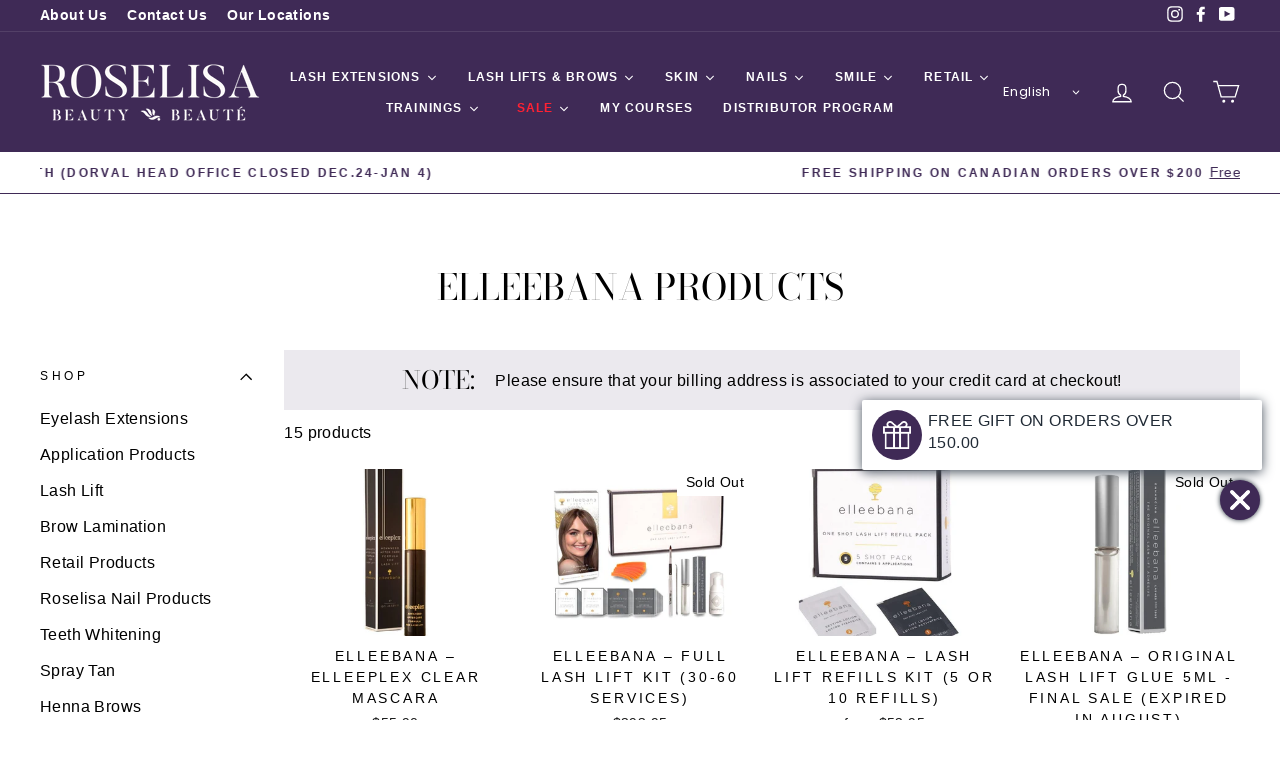

--- FILE ---
content_type: text/html; charset=utf-8
request_url: https://roselisabeauty.com/en-us/collections/elleebana-products
body_size: 85535
content:
<!doctype html>
<html class="no-js" lang="en" dir="ltr">
<head>
<meta name="smart-seo-integrated" content="true" /><title>Elleebana Products</title>
<meta name="description" content="Since 2014, Roselisa Inc. has become renowned for its academy, services, products and other cosmetics." />
<meta name="smartseo-keyword" content="" />
<meta name="smartseo-timestamp" content="0" />



<!-- Messenger Plug-in Discussion Code -->
    <div id="fb-root"></div>

    <!-- Your Plug-in Discussion code -->
    <div id="fb-customer-chat" class="fb-customerchat">
    </div>

    <script>
      var chatbox = document.getElementById('fb-customer-chat');
      chatbox.setAttribute("page_id", "1479116985676960");
      chatbox.setAttribute("attribution", "biz_inbox");
    </script>

    <!-- Your SDK code -->
    <script>
      window.fbAsyncInit = function() {
        FB.init({
          xfbml            : true,
          version          : 'v14.0'
        });
      };

      (function(d, s, id) {
        var js, fjs = d.getElementsByTagName(s)[0];
        if (d.getElementById(id)) return;
        js = d.createElement(s); js.id = id;
        js.src = 'https://connect.facebook.net/fr_FR/sdk/xfbml.customerchat.js';
        fjs.parentNode.insertBefore(js, fjs);
      }(document, 'script', 'facebook-jssdk'));
    </script>
<meta name="facebook-domain-verification" content="mmxdme3aot5fukl0f2q3upnf8n09p6" />
  <script type="text/javascript">
    (function(c,l,a,r,i,t,y){
        c[a]=c[a]||function(){(c[a].q=c[a].q||[]).push(arguments)};
        t=l.createElement(r);t.async=1;t.src="https://www.clarity.ms/tag/"+i;
        y=l.getElementsByTagName(r)[0];y.parentNode.insertBefore(t,y);
    })(window, document, "clarity", "script", "c82w6qr1tv");
</script>
  <!-- Google Tag Manager -->
<script>(function(w,d,s,l,i){w[l]=w[l]||[];w[l].push({'gtm.start':
new Date().getTime(),event:'gtm.js'});var f=d.getElementsByTagName(s)[0],
j=d.createElement(s),dl=l!='dataLayer'?'&l='+l:'';j.async=true;j.src=
'https://www.googletagmanager.com/gtm.js?id='+i+dl;f.parentNode.insertBefore(j,f);
})(window,document,'script','dataLayer','GTM-P9Z36HW');</script>
<!-- End Google Tag Manager -->
	<!-- Added by AVADA SEO Suite -->
	








	<!-- /Added by AVADA SEO Suite --><!--Content in content_for_header -->
<!--LayoutHub-Embed--><link rel="stylesheet" href="https://fonts.googleapis.com/css?family=Poppins:100,200,300,400,500,600,700,800,900|Playfair+Display:100,200,300,400,500,600,700,800,900" /><link rel="stylesheet" type="text/css" href="[data-uri]" media="all">
<!--LH--><!--/LayoutHub-Embed--><meta charset="utf-8">
  <meta http-equiv="X-UA-Compatible" content="IE=edge,chrome=1">
  <meta name="viewport" content="width=device-width,initial-scale=1">
  <meta name="theme-color" content="#3f2a56">
  <link rel="canonical" href="https://roselisabeauty.com/en-us/collections/elleebana-products">
  <link rel="preconnect" href="https://cdn.shopify.com">
  <link rel="preconnect" href="https://fonts.shopifycdn.com">
  <link rel="dns-prefetch" href="https://productreviews.shopifycdn.com">
  <link rel="dns-prefetch" href="https://ajax.googleapis.com">
  <link rel="dns-prefetch" href="https://maps.googleapis.com">
  <link rel="dns-prefetch" href="https://maps.gstatic.com"><link rel="shortcut icon" href="//roselisabeauty.com/cdn/shop/files/favicon_purple_32x32.jpg?v=1642443806" type="image/png" /><title>Elleebana Products
&ndash; Roselisa Beauty
</title>




















<meta property="og:site_name" content="Roselisa Beauty">
  <meta property="og:url" content="https://roselisabeauty.com/en-us/collections/elleebana-products">
  <meta property="og:title" content="Elleebana Products">
  <meta property="og:type" content="website">
  <meta property="og:description" content="Since 2014, Roselisa Inc. has become renowned for its academy, services, products and other cosmetics."><meta property="og:image" content="http://roselisabeauty.com/cdn/shop/files/ROSELISA_BEAUTY.jpg?v=1659973758">
    <meta property="og:image:secure_url" content="https://roselisabeauty.com/cdn/shop/files/ROSELISA_BEAUTY.jpg?v=1659973758">
    <meta property="og:image:width" content="1500">
    <meta property="og:image:height" content="700"><meta name="twitter:site" content="@">
  <meta name="twitter:card" content="summary_large_image">
  <meta name="twitter:title" content="Elleebana Products">
  <meta name="twitter:description" content="Since 2014, Roselisa Inc. has become renowned for its academy, services, products and other cosmetics.">
<style data-shopify>@font-face {
  font-family: "Bodoni Moda";
  font-weight: 400;
  font-style: normal;
  font-display: swap;
  src: url("//roselisabeauty.com/cdn/fonts/bodoni_moda/bodonimoda_n4.025af1859727a91866b3c708393a6dc972156491.woff2") format("woff2"),
       url("//roselisabeauty.com/cdn/fonts/bodoni_moda/bodonimoda_n4.aebb4417dfed0dc5ec4a330249c3862add089916.woff") format("woff");
}

  

  
  
  
</style><link href="//roselisabeauty.com/cdn/shop/t/31/assets/theme.css?v=13435894946779406361762204655" rel="stylesheet" type="text/css" media="all" />
<style data-shopify>:root {
    --typeHeaderPrimary: "Bodoni Moda";
    --typeHeaderFallback: serif;
    --typeHeaderSize: 36px;
    --typeHeaderWeight: 400;
    --typeHeaderLineHeight: 1;
    --typeHeaderSpacing: 0.0em;

    --typeBasePrimary:Helvetica;
    --typeBaseFallback:Arial, sans-serif;
    --typeBaseSize: 16px;
    --typeBaseWeight: 400;
    --typeBaseSpacing: 0.025em;
    --typeBaseLineHeight: 1.6;

    --typeCollectionTitle: 18px;

    --iconWeight: 3px;
    --iconLinecaps: miter;

    
      --buttonRadius: 50px;
    

    --colorGridOverlayOpacity: 0.1;
  }

  .placeholder-content {
    background-image: linear-gradient(100deg, #f7f1ff 40%, #eee2ff 63%, #f7f1ff 79%);
  }</style><script>
    document.documentElement.className = document.documentElement.className.replace('no-js', 'js');

    window.theme = window.theme || {};
    theme.routes = {
      home: "/en-us",
      cart: "/en-us/cart.js",
      cartPage: "/en-us/cart",
      cartAdd: "/en-us/cart/add.js",
      cartChange: "/en-us/cart/change.js"
    };
    theme.strings = {
      soldOut: "Sold Out",
      unavailable: "Unavailable",
      stockLabel: "Only [count] items in stock!",
      willNotShipUntil: "Will not ship until [date]",
      willBeInStockAfter: "Will be in stock after [date]",
      waitingForStock: "Inventory on the way",
      savePrice: "Save [saved_amount]",
      cartEmpty: "Your cart is currently empty.",
      cartTermsConfirmation: "You must agree with the terms and conditions of sales to check out",
      searchCollections: "Collections:",
      searchPages: "Pages:",
      searchArticles: "Articles:"
    };
    theme.settings = {
      dynamicVariantsEnable: false,
      dynamicVariantType: "dropdown",
      cartType: "drawer",
      isCustomerTemplate: false,
      moneyFormat: "${{amount}}",
      saveType: "dollar",
      recentlyViewedEnabled: false,
      productImageSize: "landscape",
      productImageCover: true,
      predictiveSearch: true,
      predictiveSearchType: "product,article,page,collection",
      inventoryThreshold: 10,
      quickView: true,
      themeName: 'Impulse',
      themeVersion: "4.1.4"
    };
  </script>
<script src="https://ajax.googleapis.com/ajax/libs/jquery/2.2.4/jquery.min.js"></script>



  <script>window.nfecShopVersion = '1768645839';window.nfecJsVersion = '449674';window.nfecCVersion = 71805</script><script>window.performance && window.performance.mark && window.performance.mark('shopify.content_for_header.start');</script><meta name="google-site-verification" content="jRQ6WBnszE922zIn6_K-Saee0itXJyABYBmBtis9P5g">
<meta name="google-site-verification" content="ed_K5VF6ecmZ02ekFH7F1ACSYLd_Iubpv729RjtDoeI">
<meta name="google-site-verification" content="nKBKWE1JmGJb2rOcsHA2FGeK8aEGq4qAENj8nSqNj0I">
<meta name="facebook-domain-verification" content="mmxdme3aot5fukl0f2q3upnf8n09p6">
<meta name="facebook-domain-verification" content="fqbkfqj2vsof52lbc8qt8cceczzrqv">
<meta name="facebook-domain-verification" content="jmfpkcy64ummifgcd9cp3bwgs9bvur">
<meta name="facebook-domain-verification" content="mmxdme3aot5fukl0f2q3upnf8n09p6">
<meta id="shopify-digital-wallet" name="shopify-digital-wallet" content="/58142130358/digital_wallets/dialog">
<meta name="shopify-checkout-api-token" content="55d3da286b9bf0d70d58e0859504936b">
<meta id="in-context-paypal-metadata" data-shop-id="58142130358" data-venmo-supported="false" data-environment="production" data-locale="en_US" data-paypal-v4="true" data-currency="CAD">
<link rel="alternate" type="application/atom+xml" title="Feed" href="/en-us/collections/elleebana-products.atom" />
<link rel="alternate" hreflang="x-default" href="https://roselisabeauty.com/collections/elleebana-products">
<link rel="alternate" hreflang="en" href="https://roselisabeauty.com/collections/elleebana-products">
<link rel="alternate" hreflang="fr" href="https://roselisabeauty.com/fr/collections/elleebana-products">
<link rel="alternate" hreflang="en-US" href="https://roselisabeauty.com/en-us/collections/elleebana-products">
<link rel="alternate" type="application/json+oembed" href="https://roselisabeauty.com/en-us/collections/elleebana-products.oembed">
<script async="async" src="/checkouts/internal/preloads.js?locale=en-US"></script>
<script id="shopify-features" type="application/json">{"accessToken":"55d3da286b9bf0d70d58e0859504936b","betas":["rich-media-storefront-analytics"],"domain":"roselisabeauty.com","predictiveSearch":true,"shopId":58142130358,"locale":"en"}</script>
<script>var Shopify = Shopify || {};
Shopify.shop = "roselisa-inc.myshopify.com";
Shopify.locale = "en";
Shopify.currency = {"active":"CAD","rate":"1.0"};
Shopify.country = "US";
Shopify.theme = {"name":"Copy of Backup Impulse 16\/12\/2022","id":137280913622,"schema_name":"Impulse","schema_version":"4.1.4","theme_store_id":null,"role":"main"};
Shopify.theme.handle = "null";
Shopify.theme.style = {"id":null,"handle":null};
Shopify.cdnHost = "roselisabeauty.com/cdn";
Shopify.routes = Shopify.routes || {};
Shopify.routes.root = "/en-us/";</script>
<script type="module">!function(o){(o.Shopify=o.Shopify||{}).modules=!0}(window);</script>
<script>!function(o){function n(){var o=[];function n(){o.push(Array.prototype.slice.apply(arguments))}return n.q=o,n}var t=o.Shopify=o.Shopify||{};t.loadFeatures=n(),t.autoloadFeatures=n()}(window);</script>
<script id="shop-js-analytics" type="application/json">{"pageType":"collection"}</script>
<script defer="defer" async type="module" src="//roselisabeauty.com/cdn/shopifycloud/shop-js/modules/v2/client.init-shop-cart-sync_C5BV16lS.en.esm.js"></script>
<script defer="defer" async type="module" src="//roselisabeauty.com/cdn/shopifycloud/shop-js/modules/v2/chunk.common_CygWptCX.esm.js"></script>
<script type="module">
  await import("//roselisabeauty.com/cdn/shopifycloud/shop-js/modules/v2/client.init-shop-cart-sync_C5BV16lS.en.esm.js");
await import("//roselisabeauty.com/cdn/shopifycloud/shop-js/modules/v2/chunk.common_CygWptCX.esm.js");

  window.Shopify.SignInWithShop?.initShopCartSync?.({"fedCMEnabled":true,"windoidEnabled":true});

</script>
<script>(function() {
  var isLoaded = false;
  function asyncLoad() {
    if (isLoaded) return;
    isLoaded = true;
    var urls = ["\/\/www.powr.io\/powr.js?powr-token=roselisa-inc.myshopify.com\u0026external-type=shopify\u0026shop=roselisa-inc.myshopify.com","https:\/\/d9trt6gazqoth.cloudfront.net\/courses\/\/js\/courseform.js?shop=roselisa-inc.myshopify.com","\/\/cdn.shopify.com\/proxy\/c867dfaac6d27bd22225fa25217828dc9c7e7b93636f1eead8765446b14143e7\/roselisa-inc.bookthatapp.com\/javascripts\/bta-installed.js?shop=roselisa-inc.myshopify.com\u0026sp-cache-control=cHVibGljLCBtYXgtYWdlPTkwMA","https:\/\/cdn.shopify.com\/s\/files\/1\/2233\/5399\/t\/1\/assets\/trust_hero_58142130358.js?v=1646086635\u0026shop=roselisa-inc.myshopify.com","https:\/\/d5zu2f4xvqanl.cloudfront.net\/42\/fe\/loader_2.js?shop=roselisa-inc.myshopify.com","https:\/\/cdn.shopify.com\/s\/files\/1\/0581\/4213\/0358\/t\/26\/assets\/pop_58142130358.js?v=1668704734\u0026shop=roselisa-inc.myshopify.com","https:\/\/blessifyinfotech.com\/back-in-stock\/front-script\/notifyStock.js?shop=roselisa-inc.myshopify.com","https:\/\/app.airreviews.io\/scripttag\/air-reviews-main.min.js?shop=roselisa-inc.myshopify.com","https:\/\/app.airreviews.io\/scripttag\/air-reviews-summary-main.min.js?shop=roselisa-inc.myshopify.com","https:\/\/cdn.shopify.com\/s\/files\/1\/0581\/4213\/0358\/t\/31\/assets\/L31qwyd204IV4Vfv.js?v=1701895275\u0026shopId=322065\u0026shop=roselisa-inc.myshopify.com","https:\/\/cdn.hextom.com\/js\/freeshippingbar.js?shop=roselisa-inc.myshopify.com"];
    for (var i = 0; i < urls.length; i++) {
      var s = document.createElement('script');
      s.type = 'text/javascript';
      s.async = true;
      s.src = urls[i];
      var x = document.getElementsByTagName('script')[0];
      x.parentNode.insertBefore(s, x);
    }
  };
  if(window.attachEvent) {
    window.attachEvent('onload', asyncLoad);
  } else {
    window.addEventListener('load', asyncLoad, false);
  }
})();</script>
<script id="__st">var __st={"a":58142130358,"offset":-18000,"reqid":"6fa791dc-d0f3-4faf-8993-d52298039087-1768697677","pageurl":"roselisabeauty.com\/en-us\/collections\/elleebana-products","u":"db7df11c611f","p":"collection","rtyp":"collection","rid":274467815606};</script>
<script>window.ShopifyPaypalV4VisibilityTracking = true;</script>
<script id="captcha-bootstrap">!function(){'use strict';const t='contact',e='account',n='new_comment',o=[[t,t],['blogs',n],['comments',n],[t,'customer']],c=[[e,'customer_login'],[e,'guest_login'],[e,'recover_customer_password'],[e,'create_customer']],r=t=>t.map((([t,e])=>`form[action*='/${t}']:not([data-nocaptcha='true']) input[name='form_type'][value='${e}']`)).join(','),a=t=>()=>t?[...document.querySelectorAll(t)].map((t=>t.form)):[];function s(){const t=[...o],e=r(t);return a(e)}const i='password',u='form_key',d=['recaptcha-v3-token','g-recaptcha-response','h-captcha-response',i],f=()=>{try{return window.sessionStorage}catch{return}},m='__shopify_v',_=t=>t.elements[u];function p(t,e,n=!1){try{const o=window.sessionStorage,c=JSON.parse(o.getItem(e)),{data:r}=function(t){const{data:e,action:n}=t;return t[m]||n?{data:e,action:n}:{data:t,action:n}}(c);for(const[e,n]of Object.entries(r))t.elements[e]&&(t.elements[e].value=n);n&&o.removeItem(e)}catch(o){console.error('form repopulation failed',{error:o})}}const l='form_type',E='cptcha';function T(t){t.dataset[E]=!0}const w=window,h=w.document,L='Shopify',v='ce_forms',y='captcha';let A=!1;((t,e)=>{const n=(g='f06e6c50-85a8-45c8-87d0-21a2b65856fe',I='https://cdn.shopify.com/shopifycloud/storefront-forms-hcaptcha/ce_storefront_forms_captcha_hcaptcha.v1.5.2.iife.js',D={infoText:'Protected by hCaptcha',privacyText:'Privacy',termsText:'Terms'},(t,e,n)=>{const o=w[L][v],c=o.bindForm;if(c)return c(t,g,e,D).then(n);var r;o.q.push([[t,g,e,D],n]),r=I,A||(h.body.append(Object.assign(h.createElement('script'),{id:'captcha-provider',async:!0,src:r})),A=!0)});var g,I,D;w[L]=w[L]||{},w[L][v]=w[L][v]||{},w[L][v].q=[],w[L][y]=w[L][y]||{},w[L][y].protect=function(t,e){n(t,void 0,e),T(t)},Object.freeze(w[L][y]),function(t,e,n,w,h,L){const[v,y,A,g]=function(t,e,n){const i=e?o:[],u=t?c:[],d=[...i,...u],f=r(d),m=r(i),_=r(d.filter((([t,e])=>n.includes(e))));return[a(f),a(m),a(_),s()]}(w,h,L),I=t=>{const e=t.target;return e instanceof HTMLFormElement?e:e&&e.form},D=t=>v().includes(t);t.addEventListener('submit',(t=>{const e=I(t);if(!e)return;const n=D(e)&&!e.dataset.hcaptchaBound&&!e.dataset.recaptchaBound,o=_(e),c=g().includes(e)&&(!o||!o.value);(n||c)&&t.preventDefault(),c&&!n&&(function(t){try{if(!f())return;!function(t){const e=f();if(!e)return;const n=_(t);if(!n)return;const o=n.value;o&&e.removeItem(o)}(t);const e=Array.from(Array(32),(()=>Math.random().toString(36)[2])).join('');!function(t,e){_(t)||t.append(Object.assign(document.createElement('input'),{type:'hidden',name:u})),t.elements[u].value=e}(t,e),function(t,e){const n=f();if(!n)return;const o=[...t.querySelectorAll(`input[type='${i}']`)].map((({name:t})=>t)),c=[...d,...o],r={};for(const[a,s]of new FormData(t).entries())c.includes(a)||(r[a]=s);n.setItem(e,JSON.stringify({[m]:1,action:t.action,data:r}))}(t,e)}catch(e){console.error('failed to persist form',e)}}(e),e.submit())}));const S=(t,e)=>{t&&!t.dataset[E]&&(n(t,e.some((e=>e===t))),T(t))};for(const o of['focusin','change'])t.addEventListener(o,(t=>{const e=I(t);D(e)&&S(e,y())}));const B=e.get('form_key'),M=e.get(l),P=B&&M;t.addEventListener('DOMContentLoaded',(()=>{const t=y();if(P)for(const e of t)e.elements[l].value===M&&p(e,B);[...new Set([...A(),...v().filter((t=>'true'===t.dataset.shopifyCaptcha))])].forEach((e=>S(e,t)))}))}(h,new URLSearchParams(w.location.search),n,t,e,['guest_login'])})(!0,!0)}();</script>
<script integrity="sha256-4kQ18oKyAcykRKYeNunJcIwy7WH5gtpwJnB7kiuLZ1E=" data-source-attribution="shopify.loadfeatures" defer="defer" src="//roselisabeauty.com/cdn/shopifycloud/storefront/assets/storefront/load_feature-a0a9edcb.js" crossorigin="anonymous"></script>
<script data-source-attribution="shopify.dynamic_checkout.dynamic.init">var Shopify=Shopify||{};Shopify.PaymentButton=Shopify.PaymentButton||{isStorefrontPortableWallets:!0,init:function(){window.Shopify.PaymentButton.init=function(){};var t=document.createElement("script");t.src="https://roselisabeauty.com/cdn/shopifycloud/portable-wallets/latest/portable-wallets.en.js",t.type="module",document.head.appendChild(t)}};
</script>
<script data-source-attribution="shopify.dynamic_checkout.buyer_consent">
  function portableWalletsHideBuyerConsent(e){var t=document.getElementById("shopify-buyer-consent"),n=document.getElementById("shopify-subscription-policy-button");t&&n&&(t.classList.add("hidden"),t.setAttribute("aria-hidden","true"),n.removeEventListener("click",e))}function portableWalletsShowBuyerConsent(e){var t=document.getElementById("shopify-buyer-consent"),n=document.getElementById("shopify-subscription-policy-button");t&&n&&(t.classList.remove("hidden"),t.removeAttribute("aria-hidden"),n.addEventListener("click",e))}window.Shopify?.PaymentButton&&(window.Shopify.PaymentButton.hideBuyerConsent=portableWalletsHideBuyerConsent,window.Shopify.PaymentButton.showBuyerConsent=portableWalletsShowBuyerConsent);
</script>
<script data-source-attribution="shopify.dynamic_checkout.cart.bootstrap">document.addEventListener("DOMContentLoaded",(function(){function t(){return document.querySelector("shopify-accelerated-checkout-cart, shopify-accelerated-checkout")}if(t())Shopify.PaymentButton.init();else{new MutationObserver((function(e,n){t()&&(Shopify.PaymentButton.init(),n.disconnect())})).observe(document.body,{childList:!0,subtree:!0})}}));
</script>
<link id="shopify-accelerated-checkout-styles" rel="stylesheet" media="screen" href="https://roselisabeauty.com/cdn/shopifycloud/portable-wallets/latest/accelerated-checkout-backwards-compat.css" crossorigin="anonymous">
<style id="shopify-accelerated-checkout-cart">
        #shopify-buyer-consent {
  margin-top: 1em;
  display: inline-block;
  width: 100%;
}

#shopify-buyer-consent.hidden {
  display: none;
}

#shopify-subscription-policy-button {
  background: none;
  border: none;
  padding: 0;
  text-decoration: underline;
  font-size: inherit;
  cursor: pointer;
}

#shopify-subscription-policy-button::before {
  box-shadow: none;
}

      </style>

<script>window.performance && window.performance.mark && window.performance.mark('shopify.content_for_header.end');</script>

  <script src="//roselisabeauty.com/cdn/shop/t/31/assets/vendor-scripts-v9.js" defer="defer"></script><script src="//roselisabeauty.com/cdn/shop/t/31/assets/theme.min.js?v=60451137851990189171671200548" defer="defer"></script>

  <script>var bondVariantIds = [], productConfig = {}, productMetafields;productMetafields = '';if (productMetafields !== '') {
        productConfig = JSON.parse('{"' + decodeURI(productMetafields).replace(/"/g, '\\"').replace(/&/g, '","').replace(/=/g,'":"') + '"}');
      }

    window.BtaConfig = {
      account: 'roselisa-inc',
      bondVariantIds: bondVariantIds,
      cart: 'CartDrop',
      customer: '',settings: JSON.parse('{"dateFormat":"DD/MM/YYYY","domain":"roselisabeauty.com","env":"production","path_prefix":"/apps/bookthatapp","should_load":true,"widget_enabled_list":["appt","course"],"widget_on_every_page":false,"widgets_mode":{}}' || '{}'),
      version: '1.6'
    }
  </script>

  <script src="//roselisabeauty.com/cdn/shop/t/31/assets/bta-widgets-bootstrap.min.js?v=140398751049464347101691229347" type="text/javascript"></script>

  <script type="text/javascript">
    (function(c,l,a,r,i,t,y){
        c[a]=c[a]||function(){(c[a].q=c[a].q||[]).push(arguments)};
        t=l.createElement(r);t.async=1;t.src="https://www.clarity.ms/tag/"+i;
        y=l.getElementsByTagName(r)[0];y.parentNode.insertBefore(t,y);
    })(window, document, "clarity", "script", "a38k3tmcs9");
</script>
  

        <link href="//roselisabeauty.com/cdn/shop/t/31/assets/paymentfont.scss.css?v=15210469388353414211767643001" rel="stylesheet" type="text/css" media="all" />
      

  





  
                    <script id="omgfbc-script" type='text/javascript' data-type="custom">
    var facebookChatSettings = {"id":"89658","shop":"roselisa-inc.myshopify.com","script_tag_id":"203310596310","page_info":{"id":"1479116985676960"},"language":"fr_FR","position":"100","greeting_message":"Bonjour, comment pouvons-nous vous aider?","icon_type":"icon_7","icon_text":"Chat With Us","tab_size":"small","auto_display":"0","tab_color":"#ffffff","icon_text_color":"#3f2a56","theme_color":"#3f2a56","custom_css":{"status":true,"code":""},"working_time":{"status":"1","start":"01:00","end":"23:59","time_zone":"America\/Denver","not_available_option":"noneOpt","email":{"username":"","password":"","smtp":"smtp.gmail.com","port":"465","encryption":"ssl"},"fb_messages":"It's none - working time. We'll be back and support you!"},"status_connect":"2","app_status":"1","device_target":"0","page_target":"0","margin_bottom":"26","chat_type":"0","exclude_pages":["template-cart"],"specific_pages":["template-index"],"plan":"free","active_plan_at":"1654184610","last_access":"1654184880","deleted":"0","shop_info":{"id":58142130358,"name":"Roselisa Beauty","email":"hani.botros@roselisalashes.com","domain":"roselisabeauty.com","province":"Quebec","country":"CA","address1":"2101 Route Transcanadienne Suite 100","zip":"H9P 1J1","city":"Dorval","source":null,"phone":"(844) 529-7177","latitude":45.483789600000001,"longitude":-73.787943499999997,"primary_locale":"en","address2":"","created_at":"2021-07-02T12:55:27-04:00","updated_at":"2022-06-02T09:39:19-04:00","country_code":"CA","country_name":"Canada","currency":"CAD","customer_email":"info@roselisalashes.com","timezone":"(GMT-05:00) America\/New_York","iana_timezone":"America\/New_York","shop_owner":"Hani Botros","money_format":"$","money_with_currency_format":"$ CAD","weight_unit":"kg","province_code":"QC","taxes_included":false,"auto_configure_tax_inclusivity":null,"tax_shipping":null,"county_taxes":true,"plan_display_name":"Advanced Shopify","plan_name":"unlimited","has_discounts":true,"has_gift_cards":true,"myshopify_domain":"roselisa-inc.myshopify.com","google_apps_domain":null,"google_apps_login_enabled":null,"money_in_emails_format":"$","money_with_currency_in_emails_format":"$ CAD","eligible_for_payments":true,"requires_extra_payments_agreement":false,"password_enabled":false,"has_storefront":true,"eligible_for_card_reader_giveaway":false,"finances":true,"primary_location_id":63674712246,"cookie_consent_level":"implicit","visitor_tracking_consent_preference":"allow_all","checkout_api_supported":true,"multi_location_enabled":true,"setup_required":false,"pre_launch_enabled":false,"enabled_presentment_currencies":["CAD"]},"weekdays":[{"name":"Sunday","id":"0"},{"name":"Monday","id":"1"},{"name":"Tuesday","id":"2"},{"name":"Wednesday","id":"3"},{"name":"Thursday","id":"4"},{"name":"Friday","id":"5"},{"name":"Saturday","id":"6"}],"show_after":"5","update_cache":"0","tab_style":"two_box","version_app":"1","theme_publish":"132140335318","display_mode":"default","white_list_domain":"[\"roselisa-inc.myshopify.com\",\"roselisalashes.com\",\"www.roselisalashes.com\",\"service.roselisalashes.ca\",\"academy.roselisalashes.ca\",\"roselisalashes.ca\",\"www.roselisalashes.ca\",\"roselisabeauty.com\",\"www.roselisabeauty.com\"]","customer_question":"","show_greeting_message":"0","enable_fb_chat_btn":"1","facebook_message_options":"0","enable_abandoned_campaign":"0","fb_page_id":"1479116985676960","app_fb_id":"1919748194980000","version_code":"1.1.6","id_discount_code":"0","is_install":"1","urlApp":"https:\/\/apps.omegatheme.com\/facebook-chat\/","abTests":{"upgrade_price_Oct_2021":true,"intergrate_instagram_Oct_2021":true,"auto_reply_Dec_2021":true,"list_subscriber_Oct_2021":true,"welcome_popup_widget_Oct_2021":true,"customer_io_Dec_2021":true,"trial_price_plan_Dec_2021":true,"theme_app_extension_Jan_2022":true,"shipping_noti_Jun_2021":true,"get_contact_infor_Feb_2022":true},"instagram":null,"addCartWidget":null,"welcomePopupWidget":{},"contact_information":{"id":"3549","shop":"roselisa-inc.myshopify.com","status":"1","subject_settings":{"text":"Roselisa Beauty","color":"#458FFF"},"message":"We're currently unavailable.\nWe'll get back to you as soon as possible. Please provide your contact information so we can get in touch with you.","form_builder":{"email":{"checked":"1","label":"Email","field_text":"Enter your email","placeholder":"Enter your email"},"phone":{"checked":"0","label":"Phone number","field_text":"Enter your phone number","placeholder":"Enter your phone number"},"message":{"checked":"0","label":"Message","field_text":"Enter your message","placeholder":"Enter your message"}},"show_message_box":"0","button_settings":{"text_color":"#ffffff","background_color":"#458FFF"},"working_time":{"status":"1","start":"01:00","end":"23:59","time_zone":"-7"},"weekdays":[{"name":"Sunday","id":"0"},{"name":"Monday","id":"1"},{"name":"Tuesday","id":"2"},{"name":"Wednesday","id":"3"},{"name":"Thursday","id":"4"},{"name":"Friday","id":"5"},{"name":"Saturday","id":"6"}],"email_settings":{"subject":"Email from Roselisa Beauty","username":"","password":"","smtp":"smtp.gmail.com","port":"465","email_encryption":"ssl"}},"appIdFB":"1919748194980000"};
    var iconHtml = {"icon_1":"<svg xmlns='http:\/\/www.w3.org\/2000\/svg' width='25' height='25' viewBox='96 93 322 324'><g><path d='M257 93c-88.918 0-161 67.157-161 150 0 47.205 23.412 89.311 60 116.807V417l54.819-30.273C225.449 390.801 240.948 393 257 393c88.918 0 161-67.157 161-150S345.918 93 257 93zm16 202l-41-44-80 44 88-94 42 44 79-44-88 94z'><\/path><rect x='13.445' y='20.996' width='37' height='4'><\/rect><rect x='13.445' y='32.828' width='37' height='4'><\/rect><rect x='13.445' y='44.66' width='37' height='4'><\/rect><\/g><\/svg>","icon_2":"<svg xmlns='http:\/\/www.w3.org\/2000\/svg' width='25' height='25' viewBox='0 0 24 24'><path d='M9 8h-3v4h3v12h5v-12h3.642l.358-4h-4v-1.667c0-.955.192-1.333 1.115-1.333h2.885v-5h-3.808c-3.596 0-5.192 1.583-5.192 4.615v3.385z'><\/path><\/svg>","icon_3":"<svg width='25' height='25' version='1.1' id='Capa_1' xmlns='http:\/\/www.w3.org\/2000\/svg' xmlns:xlink='http:\/\/www.w3.org\/1999\/xlink' x='0px' y='0px' viewBox='0 0 88.695 88.695' xml:space='preserve'> <g><path d='M84.351,68.07c2.508-4.59,3.829-9.759,3.829-15.006c0-13.118-8.112-24.36-19.575-29.021 C62.65,12.338,50.493,4.295,36.486,4.295c-19.862,0-36.021,16.159-36.021,36.021c0,6.072,1.541,12.057,4.462,17.36L0,76.059 l18.011-4.824c5.403,3.236,11.549,4.975,17.862,5.082c5.558,5.019,12.913,8.083,20.973,8.083c5.64,0,11.142-1.512,15.971-4.379 l15.878,4.254L84.351,68.07z M18.655,66.921L5.657,70.402l3.561-13.285l-0.419-0.72c-2.835-4.873-4.334-10.434-4.334-16.082 c0-17.656,14.365-32.021,32.021-32.021s32.021,14.364,32.021,32.021S54.142,72.337,36.486,72.337 c-6.066,0-11.976-1.711-17.091-4.948L18.655,66.921z M83.037,78.618l-10.861-2.91l-0.74,0.468C67.07,78.94,62.025,80.4,56.847,80.4 c-5.511,0-10.633-1.656-14.93-4.473c17.294-2.626,30.59-17.595,30.59-35.611c0-3.712-0.565-7.294-1.612-10.667 c7.947,4.786,13.286,13.48,13.286,23.415c0,4.823-1.28,9.57-3.701,13.728l-0.419,0.72L83.037,78.618z'><\/path><\/g><\/svg>","icon_4":"<svg width='25' height='25' version='1.1' id='Capa_1' xmlns='http:\/\/www.w3.org\/2000\/svg' xmlns:xlink='http:\/\/www.w3.org\/1999\/xlink' x='0px' y='0px' viewBox='0 0 81.146 81.146' xml:space='preserve'><g><path d='M11.902,67.18l0.021-14.51L0,52.559V8.524h64.319v44.053h-31.25L11.902,67.18z M4,48.596l11.928,0.111l-0.016,10.846 l15.911-10.976h28.496V12.524H4V48.596z'><\/path><path d='M81.146,26.524H64.319v-18H0v44.035l11.922,0.111l-0.021,14.51L31.16,53.895v7.167h24.152l16.763,11.561l-0.018-11.495 l9.089-0.084V26.524z M4,48.596V12.524h56.319v36.053H31.823L15.912,59.553l0.016-10.846L4,48.596z M77.146,57.08l-9.095,0.084 l0.012,7.833l-11.505-7.936H35.16v-4.484h29.159V30.524h12.827C77.146,30.524,77.146,57.08,77.146,57.08z'><\/path><\/g><\/svg>","icon_5":"<svg width='25' height='25' version='1.1' id='Capa_1' xmlns='http:\/\/www.w3.org\/2000\/svg' xmlns:xlink='http:\/\/www.w3.org\/1999\/xlink' x='0px' y='0px' viewBox='0 0 75.333 75.333' xml:space='preserve'><g><path d='M37.666,75.318l-9.413-16.303H17c-9.374,0-17-7.626-17-17v-25c0-9.374,7.626-17,17-17h41.333c9.374,0,17,7.626,17,17v25 c0,9.374-7.626,17-17,17H47.078L37.666,75.318z M17,4.016c-7.168,0-13,5.832-13,13v25c0,7.168,5.832,13,13,13h13.563l7.103,12.302 l7.104-12.303h13.563c7.168,0,13-5.832,13-13v-25c0-7.168-5.832-13-13-13L17,4.016L17,4.016z'><\/path><circle cx='54.822' cy='31.128' r='4.206'><\/circle><circle cx='37.667' cy='31.128' r='4.206'><\/circle><circle cx='20.511' cy='31.128' r='4.206'><\/circle><\/g><\/svg>","icon_6":"<svg width='25' height='25' version='1.1' id='Capa_1' xmlns='http:\/\/www.w3.org\/2000\/svg' xmlns:xlink='http:\/\/www.w3.org\/1999\/xlink' x='0px' y='0px' viewBox='0 0 71.015 71.015' xml:space='preserve'><g><circle cx='52.46' cy='27.353' r='4.206'><\/circle><circle cx='35.306' cy='27.353' r='4.206'><\/circle><circle cx='18.151' cy='27.353' r='4.206'><\/circle><path d='M13.223,67.769l0.022-15.916L0,51.728V3.247h71.015v48.5H36.448L13.223,67.769z M4,47.765l13.25,0.125l-0.017,12.252 l17.968-12.396h31.813v-40.5H4V47.765z'><\/path><\/g><\/svg>","icon_7":"<svg xmlns='http:\/\/www.w3.org\/2000\/svg' width='25' height='25' viewBox='0 0 512 512'><path d='M456,224V200a8,8,0,0,0-8-8h-8.18C435.61,94.24,354.78,16,256,16S76.39,94.24,72.18,192H64a8,8,0,0,0-8,8v24A48.051,48.051,0,0,0,8,272v96a48.051,48.051,0,0,0,48,48h8v16a48.051,48.051,0,0,0,48,48H216v8a8,8,0,0,0,8,8h64a8,8,0,0,0,8-8V456a8,8,0,0,0-8-8H224a8,8,0,0,0-8,8v8H112a32.036,32.036,0,0,1-32-32V416h32a8,8,0,0,0,8-8V392h4a28.031,28.031,0,0,0,28-28V276a28.031,28.031,0,0,0-28-28h-4V200c0-74.99,61.01-136,136-136s136,61.01,136,136v48h-4a28.031,28.031,0,0,0-28,28v88a28.031,28.031,0,0,0,28,28h4v16a8,8,0,0,0,8,8h56a48.051,48.051,0,0,0,48-48V272A48.051,48.051,0,0,0,456,224ZM232,464h48v16H232Zm160-88h-4a12.01,12.01,0,0,1-12-12V276a12.01,12.01,0,0,1,12-12h4Zm48-168v16H408V208ZM104,400H56a32.036,32.036,0,0,1-32-32V272a32.036,32.036,0,0,1,32-32h48Zm0-176H72V208h32Zm20,40a12.01,12.01,0,0,1,12,12v88a12.01,12.01,0,0,1-12,12h-4V264ZM256,48c-81.13,0-147.62,63.89-151.79,144H88.19C92.39,103.06,166.05,32,256,32s163.61,71.06,167.81,160H407.79C403.62,111.89,337.13,48,256,48ZM488,368a32.036,32.036,0,0,1-32,32H408V240h48a32.036,32.036,0,0,1,32,32Z'><\/path><\/svg>","icon_8":"<svg xmlns='http:\/\/www.w3.org\/2000\/svg' height='25' viewBox='0 0 512 512' width='25'><path d='m464 48h-320a40.045 40.045 0 0 0 -40 40v64h-56a40.045 40.045 0 0 0 -40 40v160a40.045 40.045 0 0 0 40 40h40v72a8 8 0 0 0 13.657 5.657l77.657-77.657h188.686a40.045 40.045 0 0 0 40-40v-64h56a40.045 40.045 0 0 0 40-40v-160a40.045 40.045 0 0 0 -40-40zm-72 304a24.027 24.027 0 0 1 -24 24h-192a8 8 0 0 0 -5.657 2.343l-66.343 66.343v-60.686a8 8 0 0 0 -8-8h-48a24.027 24.027 0 0 1 -24-24v-160a24.027 24.027 0 0 1 24-24h320a24.027 24.027 0 0 1 24 24zm96-104a24.027 24.027 0 0 1 -24 24h-56v-80a40.045 40.045 0 0 0 -40-40h-248v-64a24.027 24.027 0 0 1 24-24h320a24.027 24.027 0 0 1 24 24z'><\/path><path d='m208 248a32 32 0 1 0 32 32 32.036 32.036 0 0 0 -32-32zm0 48a16 16 0 1 1 16-16 16.019 16.019 0 0 1 -16 16z'><\/path><path d='m112 248a32 32 0 1 0 32 32 32.036 32.036 0 0 0 -32-32zm0 48a16 16 0 1 1 16-16 16.019 16.019 0 0 1 -16 16z'><\/path><path d='m304 312a32 32 0 1 0 -32-32 32.036 32.036 0 0 0 32 32zm0-48a16 16 0 1 1 -16 16 16.019 16.019 0 0 1 16-16z'><\/path><path d='m336 344h-72a8 8 0 0 0 0 16h72a8 8 0 0 0 0-16z'><\/path><path d='m368 344h-8a8 8 0 0 0 0 16h8a8 8 0 0 0 0-16z'><\/path><\/svg>","icon_9":"<svg xmlns='http:\/\/www.w3.org\/2000\/svg' height='25' viewBox='0 -12 496 495' width='25'><path d='m472 192.5h-56v-168c0-13.253906-10.746094-24-24-24h-368c-13.253906 0-24 10.746094-24 24v264c0 13.253906 10.746094 24 24 24h24v88c0 3.367188 2.109375 6.371094 5.273438 7.519531 3.167968 1.152344 6.71875.191407 8.878906-2.398437l77.601562-93.121094h52.246094v80c0 13.253906 10.746094 24 24 24h193.199219l32 52.175781c1.878906 3.03125 5.539062 4.453125 8.972656 3.484375s5.8125-4.09375 5.828125-7.660156v-48h16c13.253906 0 24-10.746094 24-24v-176c0-13.253906-10.746094-24-24-24zm-336 104c-2.375-.003906-4.628906 1.046875-6.152344 2.871094l-65.847656 79.03125v-73.902344c0-4.417969-3.582031-8-8-8h-32c-4.417969 0-8-3.582031-8-8v-264c0-4.417969 3.582031-8 8-8h368c4.417969 0 8 3.582031 8 8v168h-184c-13.253906 0-24 10.746094-24 24v80zm344 96c0 4.417969-3.582031 8-8 8h-24c-4.417969 0-8 3.582031-8 8v27.632812l-19.503906-31.808593c-1.453125-2.375-4.035156-3.820313-6.816406-3.824219h-197.679688c-4.417969 0-8-3.582031-8-8v-176c0-4.417969 3.582031-8 8-8h256c4.417969 0 8 3.582031 8 8zm0 0'><\/path><path d='m344 280.5c-13.253906 0-24 10.746094-24 24s10.746094 24 24 24 24-10.746094 24-24-10.746094-24-24-24zm0 32c-4.417969 0-8-3.582031-8-8s3.582031-8 8-8 8 3.582031 8 8-3.582031 8-8 8zm0 0'><\/path><path d='m416 280.5c-13.253906 0-24 10.746094-24 24s10.746094 24 24 24 24-10.746094 24-24-10.746094-24-24-24zm0 32c-4.417969 0-8-3.582031-8-8s3.582031-8 8-8 8 3.582031 8 8-3.582031 8-8 8zm0 0'><\/path><path d='m272 280.5c-13.253906 0-24 10.746094-24 24s10.746094 24 24 24 24-10.746094 24-24-10.746094-24-24-24zm0 32c-4.417969 0-8-3.582031-8-8s3.582031-8 8-8 8 3.582031 8 8-3.582031 8-8 8zm0 0'><\/path><\/svg>"}; 
    window.rootLinkChat = facebookChatSettings.urlApp;
    window.shopFbChat = facebookChatSettings.shop;
    var isStyleLoadingDone = false;
    
    var OMGChatIsLiquidFile = true; 
    
    const OMGFBhead = document.getElementsByTagName('head')[0];
    let omgStyle = document.createElement('link');
    omgStyle.href = `${window.rootLinkChat}client/omg-facebook-chat_style.css?v=${Math.floor(Date.now() / 1000)}`;
    omgStyle.type = 'text/css';
    omgStyle.rel = 'stylesheet';
    omgStyle.onload = () => {
        isStyleLoadingDone = true;
    };
    OMGFBhead.appendChild(omgStyle);
    let OMGFbChatExistsScriptTags = 0;

    function loadJqueryChat(callback) {
        if (typeof jQuery === "undefined") {
            getScript({
                source: "//ajax.googleapis.com/ajax/libs/jquery/1.9.1/jquery.min.js",
                callback: () => {
                    jQuery224 = jQuery.noConflict(true);
                    callback(jQuery224);
                },
            });
        } else {
            callback(jQuery);
        }
    }

    function getScript({ source, callback }) {
        var script = document.createElement("script");
        var prior = document.getElementsByTagName("script")[0];
        script.async = 1;

        script.onload = script.onreadystatechange = function (_, isAbort) {
            if (
                isAbort ||
                !script.readyState ||
                /loaded|complete/.test(script.readyState)
            ) {
                script.onload = script.onreadystatechange = null;
                script = undefined;

                if (!isAbort) {
                    if (callback) callback();
                }
            }
        };

        script.src = source;
        prior.parentNode.insertBefore(script, prior);
    }

    function checkInstallApp(jQuery){
        return new Promise(resolve => {
            jQuery.ajax({
                url: window.rootLinkChat + `backend/storefront/facebook-message.php?action=checkInstallApp&shop=${shopFbChat}`,
                dataType: "json",
                type: "GET",
                success: function (data) { resolve(data); },
            })
        })
    }

    const waitBodyLoad = setInterval(() => {
        if (document.getElementsByTagName("body")[0] && window.__st && isStyleLoadingDone) {
            var body = document.getElementsByTagName("body")[0];
            let elementChat = document.createElement('div');
            elementChat.className = `otFacbookChat ${facebookChatSettings.display_mode === 'default' ? 'otFacbookChat-default' : 'otFacbookChat-customize'}`;
            body.appendChild(elementChat);
            loadJqueryChat(async function(jQuery) {
                const scripts = document.getElementsByTagName("script");
                for (let i = 0; i < scripts.length; i++) {
                    if (scripts[i].textContent.indexOf("omgFbChatCheckInstallApp.js") >= 0
                        && !scripts[i].id.includes("omgfbc-script")) {
                        OMGFbChatExistsScriptTags = OMGFbChatExistsScriptTags + 1;
                    }
                }
                const appStatus = OMGFbChatExistsScriptTags > 0 // install status

                if (appStatus) {
                    createFacebookChat(jQuery);
                }
            });
            clearInterval(waitBodyLoad);
        }
    });

    var OMGFBGetAddCartForms='form[action*="/cart/add"]:not(.ssw-hide)',OMGFBGetCheckoutForm=(t="",e="")=>[`${t} form[action="/cart"]${e}`,`${t} form#cart${e}`,`${t} form#checkout_submit${e}`,`${t} form[action="/checkout"]${e}`].join(",");function OMGFBGetAddCartButton(t){const e=t,o=["#buy_it_now","#AddToCart","#add-to-cart",".btn-cart",".btn-addCart","#add",".add","#add_product","#product-add-to-cart",".button--add-to-cart","#button-cart",".addtocart-js",".product-form__cart-submit",".btn--add-to-cart",".product-single__add-btn",".js-product-add",".add_to_cart",".ProductForm__AddToCart",".addtocart-button-active",".product-form__submit"],n=["#addToCartCopy"],a=["Buy","Purchase","Add","Order","Comprar"],i=["button","a","div","span"];let s,c,r,d,l;for(c=0,r=n.length;c<r&&(s=e.find(n[c]),!s.length);c++);if(!s.length)for(c=0,r=o.length;c<r&&(s=e.find(o[c]+'[type="submit"]'),!s.length);c++);if(s.length||(s=e.find('input[type="submit"], button[type="submit"]')),!s.length)for(c=0,r=o.length;c<r&&(s=e.find(o[c]),!s.length);c++);if(!s.length)t:for(d=0,l=i.length;d<l;d++)for(c=0,r=a.length;c<r;c++)if(s=e.find(`${i[d]}:contains("${a[c]}")`).not(':contains("login")'),s.length||(s=e.find(`${i[d]}:contains("${a[c].toUpperCase()}")`).not(':contains("login")'),s.length||(s=e.find(`${i[d]}:contains("${a[c].toLowerCase()}")`).not(':contains("login")'))),s.length)break t;return s}window.OMGFBJquery=null;let windowWidth=0,checkOldVersion=!1,isClickLoadingCustom=!1,checkCartAbandoned={},tokenId=localStorage.getItem(window.shopFbChat+"_omgfbc_tokenId");if(tokenId||(tokenId=makeid(24),localStorage.setItem(window.shopFbChat+"_omgfbc_tokenId",tokenId)),abandonedCartUpdateAttributeOneTime=!1,!window.OMGChatIsLiquidFile){const t=document.getElementsByTagName("head")[0];let e=document.createElement("link");e.href=`${window.rootLinkChat}client/omg-facebook-chat_style.css?v=${Math.floor(Date.now()/1e3)}`,e.type="text/css",e.rel="stylesheet",t.appendChild(e)}if(void 0===OMGFBGetAddCartForms){checkOldVersion=!0;const t=(new Date).getTime();getScript({source:window.rootLinkChat+"client/element.js?v="+t,callback:function(){checkOldVersion=!1,createFacebookChat(window.OMGFBJquery)}})}let uniqueRef="";const refAddCartWidget=`${tokenId}_${window.shopFbChat}_add-cart-widget_${makeid(24)}`,refWelcomePopupWidget=`${tokenId}_${window.shopFbChat}_welcome-popup-widget_${makeid(24)}`,refCustomerChat=`${tokenId}_${window.shopFbChat}_customer-chat_${makeid(24)}`;let isNotAvailableWork=!1,isAvailableWorkContact=!1;function makeid(t){for(var e="",o="ABCDEFGHIJKLMNOPQRSTUVWXYZabcdefghijklmnopqrstuvwxyz0123456789",n=o.length,a=0;a<t;a++)e+=o.charAt(Math.floor(Math.random()*n));return e}window.OMGFBisGetPopup="";var isDefaultMode=!1,appIdFB=facebookChatSettings.appIdFB?facebookChatSettings.appIdFB:"1919748194980000",addCartWidgetSettings={},welcomePopupWidgetSettings={},contactInfoSettings={};function removeConfigAppBeforeAppend(){const t=document.getElementById("fb-root");t&&t.parentNode.removeChild(t),document.querySelectorAll(".fb-customerchat").forEach((function(t){t&&t.remove()}));const e=document.getElementsByTagName("script");for(let t=e.length;t>=0;t--)e[t]&&null!=e[t].getAttribute("src")&&e[t].getAttribute("src").indexOf("xfbml.customerchat.js")>-1&&e[t].parentNode.removeChild(e[t])}async function createFacebookChat(t){removeConfigAppBeforeAppend(),isDefaultMode="default"===facebookChatSettings.display_mode,appIdFB=facebookChatSettings.appIdFB?facebookChatSettings.appIdFB:"1919748194980000";for(let t of["page_info","specific_pages","exclude_pages","working_time","custom_css","weekdays","abTests"])facebookChatSettings[t]&&"string"==typeof facebookChatSettings[t]&&(facebookChatSettings[t]=JSON.parse(facebookChatSettings[t]));if(addCartWidgetSettings=facebookChatSettings.addCartWidget,welcomePopupWidgetSettings=facebookChatSettings.welcomePopupWidget,uniqueRef="product"===__st.p?`OMGFBChat_${tokenId}_${makeid(24)}_${__st.rid}`:`OMGFBChat_${tokenId}_${makeid(24)}`,window.OMGFBJquery=t,!Number(facebookChatSettings.app_status)||checkOldVersion)return;if(windowWidth=document.body.clientWidth,window.location.href.indexOf("OMGFB_Chat")>-1){const t=window.location.search,e=new URLSearchParams(t),o=e.get("type"),n=e.get("redirect");if(sessionStorage.setItem(window.shopFbChat+"_omgfbc_revenue_from_app",o),"checkout"===n)return void(window.location.href="https://"+window.shopFbChat+"/"+n)}const e=sessionStorage.getItem(window.shopFbChat+"_omgfbc_revenue_from_app");e?await updateCartAttribute("revenue-yes",e):(1===Number(facebookChatSettings.enable_abandoned_campaign)||welcomePopupWidgetSettings&&Object.keys(welcomePopupWidgetSettings).length)&&await updateCartAttribute("revenue-no");let o="";if(0===window.OMGFBJquery("body #fb-root").length&&(o+="<div id='fb-root'></div>"),window.OMGFBJquery(".otFacbookChat").append(o),!facebookChatSettings.hasOwnProperty("enable_fb_chat_btn")||facebookChatSettings.enable_fb_chat_btn&&Number(facebookChatSettings.enable_fb_chat_btn)){const t=facebookChatSettings.theme_color,e=facebookChatSettings.greeting_message.replace(/&/g,"&amp;").replace(/>/g,"&gt;").replace(/</g,"&lt;").replace(/"/g,"&quot;"),o=facebookChatSettings.page_info,n=window.location.protocol+"//"+window.location.host+"/"+window.location.pathname+window.location.search,a="1"==facebookChatSettings.auto_display?"show":"hide",i=1==facebookChatSettings.show_greeting_message?`greeting_dialog_display='${a}'`:"";window.OMGFBJquery("#fb-root").append(`\n            <div class='fb-customerchat OMG-FB-Chat'\n                    attribution='setup_tool'\n                    fb-xfbml-state='rendered'\n                    page_id='${o.id}'\n                    themeColor='${t}'\n                    logged_in_greeting="${e}"\n                    logged_out_greeting="${e}"\n                    rel='${n}'\n                    ref="${refCustomerChat}"\n                    ${i}\n                >\n            </div> \n        `),initClassShowIconChatFB()}let n=0;const a=setInterval(()=>{n+=1,n>5e3&&clearInterval(a),window.OMGFBJquery(".otFacbookChat #fb-root").length&&(callInitFaceBook(),clearInterval(a))});if(facebookChatSettings.contact_information&&Number(facebookChatSettings.contact_information.status)&&facebookChatSettings.abTests.get_contact_infor_Feb_2022){window.OMGFBJquery("#fb-root").addClass("ot-fb-hide"),setTimeCreateChat(),contactInfoSettings=facebookChatSettings.contact_information;const t=omgContentContactInfo();window.OMGFBJquery(".otFacbookChat").append(t)}else{if(0==parseInt(facebookChatSettings.show_after))setTimeCreateChat();else{const t=parseInt(facebookChatSettings.show_after)>5?1e3*parseInt(facebookChatSettings.show_after):5e3;window.OMGFBJquery("#fb-root").addClass("ot-fb-hide"),setTimeout((function(){window.OMGFBJquery("#fb-root").removeClass("ot-fb-hide"),setTimeCreateChat()}),t)}const t=setInterval(()=>{(isDefaultMode&&window.OMGFBJquery(".fb_dialog_content iframe").height()>0||!isDefaultMode&&window.OMGFBJquery(".ot-fb-logo .ot-fb-icon").height()>0)&&(trackingFrontWidgetCampaign("show_IconFbLiveChat"),clearInterval(t))},1e3)}if(welcomePopupWidgetSettings&&Object.keys(welcomePopupWidgetSettings).length&&facebookChatSettings.abTests&&facebookChatSettings.abTests.welcome_popup_widget_Oct_2021&&("all-page"===welcomePopupWidgetSettings.show_on_page||"all"===welcomePopupWidgetSettings.show_on_page||"home"===welcomePopupWidgetSettings.show_on_page&&"home"===window.__st.p||"product-page"===welcomePopupWidgetSettings.show_on_page&&"product"===window.__st.p)){const t=localStorage.getItem(window.shopFbChat+"_omgfbc_welcome_popup"),e=omgContentWelcomePopup(t),o=parseInt(welcomePopupWidgetSettings.show_popup_after.value),n=()=>{t||trackingFrontWidgetCampaign("impression_WelcomePopupWidget"),window.OMGFBJquery(".otFacbookChat").after(e)};if(0===o)n();else{let t=welcomePopupWidgetSettings.show_popup_after.type.indexOf("second")>-1?1e3*o:60*o*1e3;setTimeout(()=>{n()},t)}}if(window.OMGFBJquery(document).on("click",".fb_dialog.fb_dialog_mobile iframe",(function(t){if(windowWidth<800&&"1"==facebookChatSettings.chat_type){let t=facebookChatSettings.page_info.id;window.open("https://www.messenger.com/t/"+t,"_blank")}})),"product"===__st.p&&addCartWidgetSettings){const t=OMGFBGetAddCartButton(window.OMGFBJquery(OMGFBGetAddCartForms)),e=1==addCartWidgetSettings.center_align;let o="<style>";e&&(o+='.ot-addcart-widget-notion, .ot-addcart-widget [center_align="true"]{\n                        text-align: center;\n                    }\n                '),"dark"==addCartWidgetSettings.color&&(o+="\n                .ot-addcart-widget{\n                    background: #000;\n                    color: #fff;\n                }\n            "),"standard"==addCartWidgetSettings.size&&(o+="\n                .ot-addcart-widget-notion{\n                    font-size: 14px;;\n                }\n            ");const n=0==addCartWidgetSettings.smart_display;let a=!0;window.addEventListener("message",t=>{t.data&&t.data.origin===t.origin&&(a=t.data.cookie,a||(window.OMGFBJquery(".ot-addcart-widget").removeClass("ot-addcart-prepare"),window.OMGFBJquery(".ot-addcart-widget .fb-messenger-checkbox").html('<div class="uiInputLabel clearfix" id="u_0_5_uv" style="display:flex;justify-content:center;margin-top:10px;">\n  <label class="_kv1 _55sg _7o3q uiInputLabelInput" onClick="openLoginFBBlockCookies()">\n    <input type="checkbox" id="u_0_1_U/" onClick="return false" style="cursor:pointer;">\n  </label>\n  <label class="_7o3z _7o3- uiInputLabelLabel" for="u_0_1_U/" onClick="openLoginFBBlockCookies()" style="cursor:pointer;">\n    <div class="_7o40 _7o42">Send to <svg width="16px" height="16px" fill="none" viewBox="0 0 80 80" version="1.1" class="_7o43 _a7lf" xmlns="http://www.w3.org/2000/svg"><path fill-rule="evenodd" clip-rule="evenodd" d="M40 .914C17.995.914.937 17.033.937 38.804c0 11.389 4.668 21.23 12.268 28.026a3.12 3.12 0 011.05 2.227l.212 6.95c.068 2.215 2.358 3.658 4.386 2.763l7.753-3.423a3.115 3.115 0 012.087-.153A42.602 42.602 0 0040 76.695c22.005 0 39.063-16.118 39.063-37.89C79.063 17.033 62.005.915 40 .915z" fill="url(#paint0_radial)"></path><path fill-rule="evenodd" clip-rule="evenodd" d="M16.543 49.886L28.018 31.68a5.86 5.86 0 018.472-1.563l9.127 6.844c.837.628 1.989.625 2.823-.008L60.765 27.6c1.645-1.248 3.793.72 2.692 2.467L51.982 48.272a5.86 5.86 0 01-8.472 1.563l-9.127-6.845A2.344 2.344 0 0031.56 43l-12.325 9.354c-1.646 1.248-3.793-.72-2.692-2.467z" fill="#fff"></path><defs><radialGradient id="paint0_radial" cx="0" cy="0" r="1" gradientUnits="userSpaceOnUse" gradientTransform="rotate(-57.092 80.25 24.628) scale(85.1246)"><stop stop-color="#09F"></stop><stop offset=".61" stop-color="#A033FF"></stop><stop offset=".935" stop-color="#FF5280"></stop><stop offset="1" stop-color="#FF7061"></stop></radialGradient></defs></svg> Messenger </div>\n  </label>\n</div>')))},!1),o+=`</style>\n                <iframe \n                    name="check-cookies" \n                    src="${window.rootLinkChat}client/checkCookies.php"\n                    style="display: none;"\n                ></iframe>\n                <div class="ot-addcart-widget ot-addcart-prepare">\n                    <div class="fb-messenger-checkbox fb_iframe_widget"\n                        origin="https://${window.shopFbChat}"\n                        page_id='${facebookChatSettings.page_info.id}'\n                        messenger_app_id='${appIdFB}'\n                        user_ref="${uniqueRef}"\n                        allow_login="${n}"\n                        size="${addCartWidgetSettings.size}"\n                        skin="${addCartWidgetSettings.color}"\n                        center_align="${e}"\n                        ref="${refAddCartWidget}"\n                    >\n                    </div>\n                    <div class="ot-addcart-widget-notion">${addCartWidgetSettings.text_subscribed}</div>\n                </div>`,addCartWidgetSettings.custom_position?window.OMGFBJquery(addCartWidgetSettings.custom_position).after(o):t.after(o)}await addInputToCheckoutForm(),initAjaxCart(),1==facebookChatSettings.enable_abandoned_campaign&&await proccessCartItemData()}async function addInputToCheckoutForm(t=""){let e=OMGFBGetCheckoutForm();if(window.OMGFBJquery(e).length){let o="";if(addCartWidgetSettings&&1==addCartWidgetSettings.status){let e=t&&t.items&&t.items.length?t:await getCartInfoData(),n=window.shopFbChat+"_omgFbChatListProductChecked",a=localStorage.getItem(n)?JSON.parse(localStorage.getItem(n)):[],i="";for(let t of a)if(e.items.find(e=>e.product_id==t)){i=tokenId;break}if(i.length){o+=`<input name="attributes[omgFbChatCheckboxTokenId]" type="hidden" value="${tokenId}" />`;let t=localStorage.getItem(window.shopFbChat+"_omgfbc_deTokenId");t&&(o+=`<input name="attributes[omgFbChatDeTokenId]" type="hidden" value="${t}" />`)}}if(1==facebookChatSettings.enable_abandoned_campaign){let t=localStorage.getItem(window.shopFbChat+"_omgfbc_deTokenId");t&&(o+=`<input name="attributes[omgFbChatDeTokenId]" type="hidden" value="${t}" />`),window.OMGFBJquery('input[name="attributes[omgFbChatTokenId]"]').length||(o+=`<input name="attributes[omgFbChatTokenId]" type="hidden" value="${tokenId}" />`)}o.length&&window.OMGFBJquery(e).append(o)}}function initAjaxCart(){const t=async(t,e,o=!1)=>{if([window.location.origin+"/cart.js","/cart.js"].includes(t)&&(o&&(e=await e.clone().json()),"Supply"===Shopify.theme.name)){let t=0;if(addCartWidgetSettings&&!Number(addCartWidgetSettings.status)||window.OMGFBJquery('input[name="attributes[omgFbChatCheckboxTokenId]"]').length)return;const o=setInterval(()=>{if(window.OMGFBJquery("#ajaxifyCart .ajaxifyCart--is-loading").length)return t+=1,void(t>10&&clearInterval(o));addInputToCheckoutForm(e),clearInterval(o)},100)}if([window.location.origin+"/cart/add",window.location.origin+"/cart/update",window.location.origin+"/cart/change",window.location.origin+"/cart/clear",window.location.origin+"/cart/add.js",window.location.origin+"/cart/update.js",window.location.origin+"/cart/change.js",window.location.origin+"/cart/clear.js","/cart/add.js","/cart/update.js","/cart/change.js","/cart/clear.js"].includes(t)){if(o&&(e=await e.clone().json()),addCartWidgetSettings&&Number(addCartWidgetSettings.status)&&!window.OMGFBJquery('input[name="attributes[omgFbChatCheckboxTokenId]"]').length&&addInputToCheckoutForm(e),!Number(facebookChatSettings.enable_abandoned_campaign))return;if(abandonedCartUpdateAttributeOneTime)return void(abandonedCartUpdateAttributeOneTime=!1);if(JSON.stringify(checkCartAbandoned)===JSON.stringify(e))return;await proccessCartItemData(e)}};var e,o;e=window,"function"==typeof(o=window.fetch)&&(e.fetch=function(){const e=o.apply(this,arguments);return e.then(e=>{let o=e.url.split("?");o=o[0],t(o,e,!0)}),e});const n=window.XMLHttpRequest.prototype.open;window.XMLHttpRequest.prototype.open=function(){return this.addEventListener("load",(function(){try{let e=this._url.split("?");e=e[0],t(e,JSON.parse(this.response))}catch(t){return!1}})),n.apply(this,arguments)}}function openLoginFBBlockCookies(){window.open("https://www.facebook.com/plugins/chat/incognito_login/","","width = 450, height = 470")}async function proccessCartItemData(t){let e=t&&t.items&&t.items.length?t:await getCartInfoData();return e.attributes.omgFbChatTokenId||(abandonedCartUpdateAttributeOneTime=!0,e=await updateCartAttribute()),checkCartAbandoned=e,new Promise((function(t,o){window.OMGFBJquery.ajax({url:window.rootLinkChat+"backend/storefront/facebook-message.php",data:{action:"proccessCartAbandoned",cartInfo:e,shop:window.shopFbChat},dataType:"JSON",type:"POST"})}))}function updateCartAttribute(t="",e=""){const o={};if("revenue-no"===t||"revenue-yes"===t)o.omgFbChatAnalyticRevenue="revenue-yes"===t?e:"No";else{let t=localStorage.getItem(window.shopFbChat+"_omgfbc_deTokenId");t&&(o.omgFbChatDeTokenId=t),o.omgFbChatTokenId=tokenId}return new Promise((function(t,e){window.OMGFBJquery.ajax({type:"POST",url:"/cart/update.js",dataType:"json",data:{attributes:o},success:function(e){t(e)},error:function(t){e(t)}})}))}function getCartInfoData(){return new Promise((function(t,e){window.OMGFBJquery.ajax({type:"GET",url:"/cart.js",dataType:"json",success:function(e){t(e)},error:function(t){e(t)}})}))}function iconChatClickAvailable(){let t=0,e=!1;const o=setInterval(()=>{let n=window.OMGFBJquery(".fb-customerchat.fb_invisible_flow.fb_iframe_widget iframe");t++,t>40&&clearInterval(o),n.length&&!e&&(windowWidth>1025&&(e=!0,"1"==facebookChatSettings.auto_display?n.addClass("fb_customer_chat_bounce_in_v2"):n.addClass("fb_customer_chat_bounce_out_v2")),windowWidth<=1025&&"100%"===n.css("max-height")&&(e=!0,n.css("max-height","0"),setTimeout(()=>{n.css("max-height","0")},300))),windowWidth>1025&&n.length&&n.hasClass("fb_customer_chat_bounce_in_v2")&&"0"==facebookChatSettings.auto_display&&(n.removeClass("fb_customer_chat_bounce_in_v2"),clearInterval(o))},50);let n=windowWidth;window.OMGFBJquery(window).resize(()=>{window.OMGFBJquery(window).width()!=n&&(n=document.body.clientWidth)}),setInterval(()=>{let t=window.OMGFBJquery(".fb-customerchat.fb_invisible_flow.fb_iframe_widget iframe");if(t.length){t=window.OMGFBJquery(".fb-customerchat.fb_invisible_flow.fb_iframe_widget iframe");let e=t.width()||400;window.OMGFBJquery(".fb-customerchat.fb_invisible_flow.fb_iframe_widget iframe[class*=fb_customer_chat_bounce_in]").length&&t.removeClass("fb_customer_chat_bounce_out_v2"),t.css("width")&&(e=parseInt(t.css("width"),10));const o=(n-e)/100*parseInt(facebookChatSettings.position);t.css("left",o),window.OMGisCustomPositionPopup&&(window.OMGFBJquery("#OMG-position-popup").remove(),window.OMGFBJquery("head").append(`<style id="OMG-position-popup" type="text/css">.otFacbookChat  #fb-root .fb_iframe_widget iframe {left: ${o}px !important;}</style>`))}},500),window.OMGFBJquery(document).on("click",".ot-fb-logo",(function(){facebookChatSettings.contact_information&&Number(facebookChatSettings.contact_information.status)&&facebookChatSettings.abTests.get_contact_infor_Feb_2022&&isAvailableWorkContact||(window.OMGFBJquery(".OMG-FB-Chat > div[id]").length?windowWidth<1025&&"1"==facebookChatSettings.chat_type&&window.OMGFBJquery(".ot-fb-logo.redirect_icon").length?processFbBoxChat():(isClickLoadingCustom=!0,window.OMGFBJquery(".ot-fb-logo").addClass("ot-fb-logo-loading")):(window.OMGFBJquery(".ot-fb-logo").removeClass("ot-fb-logo-loading"),processFbBoxChat()))}))}function iconChatClickUnavailable(){if(!(facebookChatSettings.working_time&&"messOpt"===facebookChatSettings.working_time.not_available_option&&windowWidth<=1025)){if(facebookChatSettings.working_time&&"messOpt"!==facebookChatSettings.working_time.not_available_option){const t=setInterval(()=>{window.OMGFBJquery("#fb-root").length&&(window.OMGFBJquery(".ot-fb-logo").css("z-index","99999999999999"),window.OMGFBJquery("#fb-root .fb_iframe_widget iframe").addClass("ot-fb-hide"),clearInterval(t))},50)}isDefaultMode&&window.OMGFBJquery(".otFacbookChat").append('<div class="facebook-chat-button-custom"></div>'),window.OMGFBJquery(document).on("click",".ot-fb-logo, .facebook-chat-button-custom",(function(){window.OMGFBJquery(".available-work-container").hasClass("ot-fb-hide")?window.OMGFBJquery(".fb-customerchat.fb_invisible_flow.fb_iframe_widget iframe").hasClass("fb_customer_chat_bounce_in_v2")&&facebookChatSettings.working_time&&"messOpt"===facebookChatSettings.working_time.not_available_option?processFbBoxChat("not-available"):window.OMGFBJquery(".available-work-container").removeClass("ot-fb-hide").addClass("ot-fb-flex"):closeNotAvailableOpt()}))}}function setTimeCreateChat(){if(facebookChatSettings.page_target&&"0"!==facebookChatSettings.page_target){const t=window.location.pathname;let e="";if("/"===t)e="template-index";else if(t.startsWith("/collections/"))e="template-collection";else if(t.startsWith("/products/"))e="template-product";else if(t.startsWith("/cart"))e="template-cart";else if(t.startsWith("/search"))e="template-search";else if(t.startsWith("/pages/")){e=t.replace("/pages/","")}if("1"===facebookChatSettings.page_target){if(facebookChatSettings.specific_pages.indexOf(e)<0)return window.OMGFBJquery("#fb-root").addClass("ot-fb-hide"),void console.log("Not specifics page")}else if("2"===facebookChatSettings.page_target){if(facebookChatSettings.exclude_pages.indexOf(e)>=0)return window.OMGFBJquery("#fb-root").addClass("ot-fb-hide"),void console.log("excludes page")}}let t="";if("2"==facebookChatSettings.status_connect&&(t=makeHtml(),makeSettingsCustomerChat()),!facebookChatSettings.hasOwnProperty("enable_fb_chat_btn")||facebookChatSettings.enable_fb_chat_btn&&1==facebookChatSettings.enable_fb_chat_btn){window.OMGFBJquery(".otFacbookChat").append(t);facebookChatSettings.position>50?window.OMGFBJquery(".icon-text-content").addClass("icon-text-content-left"):window.OMGFBJquery(".icon-text-content").addClass("icon-text-content-right"),getStyleCustom(),window.OMGFBJquery(window).resize(()=>{window.OMGFBJquery(window).width()!=windowWidth&&getStyleCustom(document.body.clientWidth)}),"0"==facebookChatSettings.auto_display&&windowWidth>1024&&"default"!==facebookChatSettings.display_mode&&window.OMGFBJquery("#fb-root").addClass("ot-fb-hide")}}function initClassShowIconChatFB(){if(window.OMGFBJquery(".ot-fb-logo").addClass("omgfb-hidden-icon"),(window.OMGFBJquery(".fb_dialog_content iframe").length||window.OMGFBJquery(".OMG-FB-Chat > div[id]").length)&&window.OMGFBJquery(".ot-fb-logo").length){let t=0;const e=setInterval(()=>{t++,t>1e3&&clearInterval(e),isClickLoadingCustom&&!window.OMGFBJquery(".OMG-FB-Chat > div[id]").length&&(window.OMGFBJquery(".ot-fb-logo").removeClass("ot-fb-logo-loading"),facebookChatSettings.contact_information&&Number(facebookChatSettings.contact_information.status)&&facebookChatSettings.abTests.get_contact_infor_Feb_2022&&isAvailableWorkContact?(window.OMGFBJquery(".omg-contact-info-button-link").removeClass("ot-fb-logo-loading"),window.OMGFBJquery(".omg-contact-info").addClass("ot-fb-hide")):isDefaultMode&&"0"==facebookChatSettings.chat_type&&window.OMGFBJquery(".ot-fb-logo").remove(),processFbBoxChat("",!0),clearInterval(e))},50);window.OMGFBJquery(".ot-fb-logo").removeClass("omgfb-hidden-icon")}else setTimeout(()=>{initClassShowIconChatFB()},10)}function makeHtml(t=""){const e=facebookChatSettings.theme_color,o=facebookChatSettings.icon_type;let n=windowWidth>=1025?facebookChatSettings.icon_text:"";const a=facebookChatSettings.icon_text_color,i=facebookChatSettings.tab_color,s=facebookChatSettings.tab_size,c=facebookChatSettings.tab_style,r=n?"has_text":"none_text";let d="28px";"medium"==s?d="32px":"large"==s&&(d="36px");const l=`color: ${a}; background-color: ${i}; line-height: ${d};`,g=iconHtml?""+iconHtml[o]:"",u=`<span  style='${l}' class='ml-1 icon-text-content'> ${n}</span>`,f="1"==facebookChatSettings.chat_type?"redirect_icon":"";let p="",m="";isDefaultMode||(m=`<div class='ot-fb-logo ${f} facebook-chat-button ${s} ${c} ${r}' style='${"one_box"==c?"background-color: "+i+";":""}'>\n            <div class='ot-fb-icon' style='background-color: ${i}; fill: ${a}; border-color: ${a};'>\n            ${g}\n            </div>\n            ${u}\n        </div>`),(isDefaultMode&&1==facebookChatSettings.chat_type&&windowWidth<1025||isDefaultMode)&&(m=`\n            <div class='ot-fb-logo ${f} facebook-chat-button'>\n                <div class='ot-fb-icon' style="background-color: ${e}; border-bottom-color: #fff;">\n                    <svg x="0" y="0" width="60px" height="60px">\n                        <g stroke="none" stroke-width="1" fill="none" fill-rule="evenodd">\n                            <g>\n                                <circle fill="${e}" cx="30" cy="30" r="30"></circle>\n                                <svg width="36" height="36" viewBox="-12 -12 36 36" style="overflow: unset;">\n                                    <path fill="white" d="M1 17.99C1 8.51488 8.42339 1.5 18 1.5C27.5766 1.5 35 8.51488 35 17.99C35 27.4651 27.5766 34.48 18 34.48C16.2799 34.48 14.6296 34.2528 13.079 33.8264C12.7776 33.7435 12.4571 33.767 12.171 33.8933L8.79679 35.3828C7.91415 35.7724 6.91779 35.1446 6.88821 34.1803L6.79564 31.156C6.78425 30.7836 6.61663 30.4352 6.33893 30.1868C3.03116 27.2287 1 22.9461 1 17.99ZM12.7854 14.8897L7.79161 22.8124C7.31238 23.5727 8.24695 24.4295 8.96291 23.8862L14.327 19.8152C14.6899 19.5398 15.1913 19.5384 15.5557 19.8116L19.5276 22.7905C20.7193 23.6845 22.4204 23.3706 23.2148 22.1103L28.2085 14.1875C28.6877 13.4272 27.7531 12.5704 27.0371 13.1137L21.673 17.1847C21.3102 17.4601 20.8088 17.4616 20.4444 17.1882L16.4726 14.2094C15.2807 13.3155 13.5797 13.6293 12.7854 14.8897Z"></path>\n                                </svg>\n                            </g>\n                        </g>\n                    </svg>\n                </div>\n            </div>\n        `);const b=facebookChatSettings.working_time&&"messOpt"===facebookChatSettings.working_time.not_available_option&&facebookChatSettings.abTests.available_working_time_Aug_2021?`<div class="fb-mess-widget available-work-container ot-fb-hide">\n                <i class="fb-mess__close" onClick="closeNotAvailableOpt()">\n                    <svg version="1.1" id="Capa_1" xmlns="http://www.w3.org/2000/svg" xmlns:xlink="http://www.w3.org/1999/xlink" x="0" y="0"\n                        width="10px" height="10px" viewBox="0 0 123.05 123.05" style="enable-background:new 0 0 123.05 123.05;"\n                        xml:space="preserve">\n                        <g>\n                            <path d="M121.325,10.925l-8.5-8.399c-2.3-2.3-6.1-2.3-8.5,0l-42.4,42.399L18.726,1.726c-2.301-2.301-6.101-2.301-8.5,0l-8.5,8.5\n                                c-2.301,2.3-2.301,6.1,0,8.5l43.1,43.1l-42.3,42.5c-2.3,2.3-2.3,6.1,0,8.5l8.5,8.5c2.3,2.3,6.1,2.3,8.5,0l42.399-42.4l42.4,42.4\n                                c2.3,2.3,6.1,2.3,8.5,0l8.5-8.5c2.3-2.3,2.3-6.1,0-8.5l-42.5-42.4l42.4-42.399C123.625,17.125,123.625,13.325,121.325,10.925z"/>\n                        </g>\n                    </svg>\n                </i>\n                <p class="fb-mess-widget__text">${convertHtml(facebookChatSettings.working_time.fb_messages)}</p>\n                <button style='background-color: ${a};' onClick="fbMessageNotAvailable()" id="unavailable-working-fb-chat">\n                <svg\n                    viewBox="0 0 40 40"\n                    x="0"\n                    y="0"\n                    width="16px"\n                    height="16px"\n                >\n                    <g\n                    stroke="none"\n                    strokeWidth=1\n                    fill="none"\n                    fillRule="evenodd"\n                    >\n                    <g>\n                        <svg x="0" y="0">\n                        <path\n                            d="M20,0 C31.2666,0 40,8.2528 40,19.4 C40,30.5472 31.2666,38.8 20,38.8 C17.9763,38.8 16.0348,38.5327 14.2106,38.0311 C13.856,37.9335 13.4789,37.9612 13.1424,38.1098 L9.1727,39.8621 C8.1343,40.3205 6.9621,39.5819 6.9273,38.4474 L6.8184,34.8894 C6.805,34.4513 6.6078,34.0414 6.2811,33.7492 C2.3896,30.2691 0,25.2307 0,19.4 C0,8.2528 8.7334,0 20,0 Z M7.99009,25.07344 C7.42629,25.96794 8.52579,26.97594 9.36809,26.33674 L15.67879,21.54734 C16.10569,21.22334 16.69559,21.22164 17.12429,21.54314 L21.79709,25.04774 C23.19919,26.09944 25.20039,25.73014 26.13499,24.24744 L32.00999,14.92654 C32.57369,14.03204 31.47419,13.02404 30.63189,13.66324 L24.32119,18.45264 C23.89429,18.77664 23.30439,18.77834 22.87569,18.45674 L18.20299,14.95224 C16.80079,13.90064 14.79959,14.26984 13.86509,15.75264 L7.99009,25.07344 Z"\n                            fill="#FFFFFF"\n                        />\n                        </svg>\n                    </g>\n                    </g>\n                </svg>\n                <span class="fb-mess-widget__btn-text">\n                    Leave us a message\n                </span>\n                </button>\n            </div>`:"",w=facebookChatSettings.working_time&&"emailOpt"===facebookChatSettings.working_time.not_available_option&&facebookChatSettings.abTests.available_working_time_Aug_2021?`<div class="fb-email-form available-work-container ot-fb-hide">\n                <i class="fb-mess__close" onClick="closeNotAvailableOpt()">\n                    <svg version="1.1" id="Capa_1" xmlns="http://www.w3.org/2000/svg" xmlns:xlink="http://www.w3.org/1999/xlink" x="0px" y="0px"\n                        width="10px" height="10px" viewBox="0 0 123.05 123.05" style="enable-background:new 0 0 123.05 123.05;"\n                        xml:space="preserve">\n                        <g>\n                            <path d="M121.325,10.925l-8.5-8.399c-2.3-2.3-6.1-2.3-8.5,0l-42.4,42.399L18.726,1.726c-2.301-2.301-6.101-2.301-8.5,0l-8.5,8.5\n                                c-2.301,2.3-2.301,6.1,0,8.5l43.1,43.1l-42.3,42.5c-2.3,2.3-2.3,6.1,0,8.5l8.5,8.5c2.3,2.3,6.1,2.3,8.5,0l42.399-42.4l42.4,42.4\n                                c2.3,2.3,6.1,2.3,8.5,0l8.5-8.5c2.3-2.3,2.3-6.1,0-8.5l-42.5-42.4l42.4-42.399C123.625,17.125,123.625,13.325,121.325,10.925z"/>\n                        </g>\n                    </svg>\n                </i>\n                <h3>Leave us a message</h3>\n                <div class="fb-email-form__email">\n                    <label for="otEmail">Email</label>\n                    <input type="text" id="otEmail" name="otEmail" />\n                </div>\n            <div  class="fb-email-form__subject">\n                <label for="otSubject">Subject</label>\n                    <input type="text" id="otSubject" name="otSubject" />\n            </div>\n                <div class="fb-email-form__textarea">\n                    <label for="otMessage">Message</label>\n                    <textarea\n                        type="text" id="otMessage" name="otMessage"\n                    />\n                </div>\n                <button class="fb-email-form__submit" style='background-color: ${a};' onClick="submitEmailForm()">\n                    Submit\n                </button>\n            </div>`:"",h=setInterval(()=>{window.OMGFBJquery(".fb_iframe_widget.fb_invisible_flow").length>0&&!window.OMGFBJquery(".fb_iframe_widget.fb_invisible_flow").hasClass("fb-customerchat")&&(window.OMGFBJquery(".fb_iframe_widget.fb_invisible_flow").addClass("fb-customerchat"),clearInterval(h))},50);let _=0;const C=setInterval(()=>{_+=1,_>50&&clearInterval(C),window.FB&&windowWidth<1025&&(FB.XFBML.parse(),clearInterval(C))},50);let k="";return facebookChatSettings.abTests&&facebookChatSettings.abTests.intergrate_instagram_Oct_2021&&facebookChatSettings.instagram&&facebookChatSettings.instagram.username&&(k=`<div class="OMG-instagram-icon OMG-instagram-icon-${facebookChatSettings.display_mode}">\n            <a href="https://www.instagram.com/${facebookChatSettings.instagram.username}/" target="_blank" style="background-color: ${i}">\n                <svg width="${isDefaultMode?"40":windowWidth>=1025?"30":"36"}" height="${isDefaultMode?"40":windowWidth>=1025?"30":"36"}" viewBox="0 0 534 534" fill="none" xmlns="http://www.w3.org/2000/svg">\n                    <path d="M266.826 0C155.465 0 122.896 0.114882 116.566 0.640054C93.7123 2.5397 79.4916 6.13796 63.999 13.8514C52.0596 19.7801 42.6434 26.6525 33.3503 36.2861C16.4258 53.8548 6.1685 75.469 2.45536 101.161C0.650084 113.634 0.124911 116.178 0.0182352 179.888C-0.022794 201.125 0.0182352 229.074 0.0182352 266.562C0.0182352 377.833 0.141323 410.369 0.674701 416.688C2.52101 438.925 6.00849 452.916 13.3937 468.22C27.5077 497.515 54.4639 519.507 86.2204 527.712C97.2162 530.543 109.361 532.102 124.952 532.841C131.558 533.128 198.886 533.333 266.256 533.333C333.626 533.333 400.996 533.251 407.437 532.923C425.49 532.074 435.973 530.666 447.564 527.671C463.31 523.633 477.985 516.207 490.564 505.91C503.142 495.613 513.322 482.694 520.391 468.056C527.632 453.121 531.304 438.597 532.966 417.52C533.327 412.925 533.479 339.66 533.479 266.492C533.479 193.313 533.315 120.182 532.954 115.587C531.271 94.17 527.599 79.7688 520.124 64.547C513.99 52.0865 507.179 42.7811 497.291 33.2664C479.649 16.4116 458.067 6.15437 432.346 2.44534C419.886 0.644157 417.403 0.110779 353.644 0H266.826Z" fill="url(#paint0_radial_101:6)"/>\n                    <path d="M266.826 0C155.465 0 122.896 0.114882 116.566 0.640054C93.7123 2.5397 79.4916 6.13796 63.999 13.8514C52.0596 19.7801 42.6434 26.6525 33.3503 36.2861C16.4258 53.8548 6.1685 75.469 2.45536 101.161C0.650084 113.634 0.124911 116.178 0.0182352 179.888C-0.022794 201.125 0.0182352 229.074 0.0182352 266.562C0.0182352 377.833 0.141323 410.369 0.674701 416.688C2.52101 438.925 6.00849 452.916 13.3937 468.22C27.5077 497.515 54.4639 519.507 86.2204 527.712C97.2162 530.543 109.361 532.102 124.952 532.841C131.558 533.128 198.886 533.333 266.256 533.333C333.626 533.333 400.996 533.251 407.437 532.923C425.49 532.074 435.973 530.666 447.564 527.671C463.31 523.633 477.985 516.207 490.564 505.91C503.142 495.613 513.322 482.694 520.391 468.056C527.632 453.121 531.304 438.597 532.966 417.52C533.327 412.925 533.479 339.66 533.479 266.492C533.479 193.313 533.315 120.182 532.954 115.587C531.271 94.17 527.599 79.7688 520.124 64.547C513.99 52.0865 507.179 42.7811 497.291 33.2664C479.649 16.4116 458.067 6.15437 432.346 2.44534C419.886 0.644157 417.403 0.110779 353.644 0H266.826Z" fill="url(#paint1_radial_101:6)"/>\n                    <path d="M266.703 69.7495C213.218 69.7495 206.505 69.9834 185.498 70.9394C164.533 71.8994 150.222 75.2187 137.7 80.0889C124.747 85.119 113.759 91.8478 102.812 102.798C91.8577 113.745 85.1289 124.733 80.0824 137.681C75.1999 150.208 71.8765 164.523 70.9329 185.48C69.9974 206.487 69.7512 213.204 69.7512 266.689C69.7512 320.175 69.9892 326.867 70.9411 347.874C71.9053 368.839 75.2245 383.15 80.0906 395.672C85.1248 408.625 91.8536 419.613 102.804 430.56C113.747 441.514 124.734 448.26 137.679 453.29C150.209 458.16 164.524 461.479 185.486 462.439C206.493 463.395 213.201 463.629 266.683 463.629C320.172 463.629 326.864 463.395 347.871 462.439C368.837 461.479 383.164 458.16 395.695 453.29C408.643 448.26 419.615 441.514 430.557 430.56C441.512 419.613 448.241 408.625 453.287 395.677C458.129 383.15 461.452 368.835 462.437 347.878C463.38 326.871 463.627 320.175 463.627 266.689C463.627 213.204 463.38 206.491 462.437 185.484C461.452 164.519 458.129 150.208 453.287 137.686C448.241 124.733 441.512 113.745 430.557 102.798C419.602 91.8437 408.648 85.1149 395.682 80.0889C383.128 75.2187 368.808 71.8994 347.842 70.9394C326.836 69.9834 320.148 69.7495 266.646 69.7495H266.703ZM249.036 105.24C254.28 105.231 260.13 105.24 266.703 105.24C319.286 105.24 325.519 105.428 346.283 106.372C365.485 107.25 375.906 110.459 382.848 113.154C392.039 116.724 398.591 120.991 405.48 127.884C412.373 134.777 416.64 141.341 420.218 150.532C422.913 157.466 426.126 167.887 427 187.089C427.944 207.849 428.149 214.086 428.149 266.644C428.149 319.202 427.944 325.439 427 346.2C426.122 365.401 422.913 375.823 420.218 382.757C416.648 391.947 412.373 398.491 405.48 405.38C398.587 412.273 392.043 416.54 382.848 420.109C375.915 422.817 365.485 426.018 346.283 426.896C325.523 427.839 319.286 428.044 266.703 428.044C214.116 428.044 207.884 427.839 187.123 426.896C167.922 426.009 157.5 422.801 150.554 420.105C141.363 416.536 134.799 412.269 127.906 405.376C121.013 398.483 116.746 391.935 113.168 382.74C110.473 375.806 107.26 365.385 106.386 346.183C105.442 325.422 105.254 319.186 105.254 266.595C105.254 214.004 105.442 207.8 106.386 187.039C107.264 167.838 110.473 157.416 113.168 150.474C116.738 141.284 121.013 134.719 127.906 127.826C134.799 120.933 141.363 116.666 150.554 113.089C157.496 110.381 167.922 107.18 187.123 106.298C205.291 105.478 212.331 105.231 249.036 105.19V105.24ZM371.828 137.94C367.154 137.94 362.584 139.326 358.698 141.923C354.811 144.52 351.782 148.212 349.993 152.531C348.205 156.849 347.737 161.602 348.65 166.186C349.563 170.771 351.814 174.982 355.12 178.286C358.426 181.591 362.638 183.841 367.223 184.752C371.807 185.663 376.559 185.194 380.878 183.404C385.196 181.614 388.886 178.584 391.482 174.696C394.078 170.809 395.462 166.239 395.461 161.564C395.461 148.517 384.875 137.932 371.828 137.932V137.94ZM266.703 165.552C210.85 165.552 165.567 210.836 165.567 266.689C165.567 322.542 210.85 367.806 266.703 367.806C322.556 367.806 367.828 322.542 367.828 266.689C367.828 210.836 322.552 165.552 266.699 165.552H266.703ZM266.703 201.043C302.957 201.043 332.35 230.432 332.35 266.689C332.35 302.943 302.957 332.336 266.703 332.336C230.446 332.336 201.057 302.943 201.057 266.689C201.057 230.432 230.446 201.043 266.703 201.043Z" fill="white"/>\n                    <defs>\n                        <radialGradient id="paint0_radial_101:6" cx="0" cy="0" r="1" gradientUnits="userSpaceOnUse" gradientTransform="translate(141.706 574.411) rotate(-90) scale(528.573 491.748)">\n                            <stop stop-color="#FFDD55"/>\n                            <stop offset="0.1" stop-color="#FFDD55"/>\n                            <stop offset="0.5" stop-color="#FF543E"/>\n                            <stop offset="1" stop-color="#C837AB"/>\n                        </radialGradient>\n                            <radialGradient id="paint1_radial_101:6" cx="0" cy="0" r="1" gradientUnits="userSpaceOnUse" gradientTransform="translate(-89.3605 38.4204) rotate(78.6776) scale(236.277 974.188)">\n                            <stop stop-color="#3771C8"/>\n                            <stop offset="0.128" stop-color="#3771C8"/>\n                            <stop offset="1" stop-color="#6600FF" stop-opacity="0"/>\n                        </radialGradient>\n                    </defs>\n                </svg>\n            </a>\n        </div>`),p+="contact"===t?""+m:` ${m}\n        ${k}\n        ${b}\n        ${w}`,p}function convertHtml(t){return t.replace(/</g,"&lt;").replace(/>/g,"&gt;")}function callInitFaceBook(){let t=!1;var e,o,n,a,i;window.fbAsyncInit=function(){FB.init({appId:appIdFB,autoLogAppEvents:!0,xfbml:!0,version:"v13.0"}),FB.Event.subscribe("messenger_checkbox",(function(e){if("rendered"==e.event)console.log("Plugin was rendered"),trackingFrontWidgetCampaign("impression_addToCartWidget");else if("checkbox"==e.event){const o=e.state;if(t&&trackingFrontWidgetCampaign("click_addToCartWidget"),"checked"==o){if(FB.AppEvents.logEvent("MessengerCheckboxUserConfirmation",null,{app_id:appIdFB,page_id:facebookChatSettings.page_info.id,user_ref:uniqueRef,ref:refAddCartWidget}),window.OMGFBJquery(".ot-addcart-widget-notion").empty(),window.OMGFBJquery(".ot-addcart-widget-notion").text(""+(addCartWidgetSettings?addCartWidgetSettings.text_subscribed:"")),"product"===__st.p&&__st.rid){let t=__st.rid,e=window.shopFbChat+"_omgFbChatListProductChecked",o=localStorage.getItem(e)?JSON.parse(localStorage.getItem(e)):[];o.includes(t)||(o.push(t),localStorage.setItem(e,JSON.stringify(o)))}}else if("unchecked"==o){if(window.OMGFBJquery(".ot-addcart-widget-notion").empty(),window.OMGFBJquery(".ot-addcart-widget-notion").text(""+(addCartWidgetSettings?addCartWidgetSettings.text_not_subscribed_yet:"")),"product"===__st.p&&__st.rid&&t){let t=__st.rid,e=window.shopFbChat+"_omgFbChatListProductChecked",o=localStorage.getItem(e)?JSON.parse(localStorage.getItem(e)):[];o.includes(t)&&(o=o.filter(e=>e!=t),o.length||window.OMGFBJquery('input[name="attributes[omgFbChatCheckboxTokenId]"]').remove(),localStorage.setItem(e,JSON.stringify(o)))}t=!0}window.OMGFBJquery(".ot-addcart-widget").removeClass("ot-addcart-prepare"),console.log("Checkbox state: "+o)}else"not_you"==e.event?console.log("User clicked 'not you'"):"hidden"==e.event&&(console.log("Plugin was hidden"),window.OMGFBJquery(".ot-addcart-widget").css("display","none"))})),FB.Event.subscribe("customerchat.dialogShow",(function(){isDefaultMode&&trackingFrontWidgetCampaign("click_showFBMessageBox")})),FB.Event.subscribe("customerchat.dialogHide",(function(){isDefaultMode&&trackingFrontWidgetCampaign("click_showFBMessageBox")}))},e=document,o="script",n="OMG_facebook-jssdk",i=e.getElementsByTagName(o)[0],e.getElementById(n)||((a=e.createElement(o)).id=n,a.src=`https://connect.facebook.net/${facebookChatSettings.language}/sdk/xfbml.customerchat.js`,i.parentNode.insertBefore(a,i))}function availableWorkingTime(t,e=""){let o=!1,n=!1;if(t.working_time){const a=t.working_time;if(!Number(a.status)){let i="";const s={"-12":"Pacific/Midway","-11":"Pacific/Midway","-10":"Pacific/Honolulu","-9":"America/Anchorage","-8":"America/Los_Angeles","-7":"America/Cambridge_Bay","-6":"America/Mexico_City","-5":"America/Atikokan","-4":"Canada/Atlantic","-3":"America/Sao_Paulo","-2":"America/Noronha","-1":"Atlantic/Azores",0:"Europe/London",1:"Europe/Amsterdam",2:"Europe/Bucharest",3:"Asia/Baghdad",4:"Asia/Muscat",5:"Asia/Karachi",6:"Asia/Almaty",7:"Asia/Bangkok",8:"Asia/Hong_Kong",9:"Asia/Irkutsk",10:"Australia/Brisbane",11:"Asia/Vladivostok",12:"Pacific/Auckland"};i=Object.keys(s).indexOf(a.time_zone)>-1?s[a.time_zone]:a.time_zone;let c=(new Date).toLocaleString("en-US",{timeZone:i});c=new Date(c);const r=c.getFullYear(),d=c.getMonth(),l=c.getDay(),g=c.getHours(),u=c.getMinutes();let f;if(t.weekdays){f=t.weekdays;let o=[];for(const t of Object.values(f))o.push(parseInt(t.id));-1===o.indexOf(parseInt(l))&&(n=setAvailableWork(e))}const p=new Date(r,d,l,g,u).getTime();let m=a.start.split(":");const b=new Date(r,d,l,m[0],m[1]).getTime();let w=a.end.split(":"),h=new Date(r,d,l,w[0],w[1]).getTime();if(b>=h){let t=l+1;7===t&&(t=0),h=new Date(r,d,t,w[0],w[1]).getTime()}o=!(b<p&&h>p)&&setAvailableWork(e)}}return n||o}function makeSettingsCustomerChat(){const t=facebookChatSettings.device_target;availableWorkingTime(facebookChatSettings)?(isNotAvailableWork=!0,iconChatClickUnavailable(),facebookChatSettings.contact_information&&!Number(facebookChatSettings.contact_information.status)&&facebookChatSettings.abTests.get_contact_infor_Feb_2022&&(window.OMGFBJquery(".ot-fb-logo").remove(),window.OMGFBJquery("#fb-root").remove(),window.OMGFBJquery(".facebook-chat-button-custom").remove())):iconChatClickAvailable(),"1"==t?window.OMGFBJquery(".otFacbookChat").addClass("hide-mobile"):"2"==t&&window.OMGFBJquery(".otFacbookChat").addClass("hide-desktop")}function setAvailableWork(t){return"contact"===t||(console.log("Facebook live chat by Omega: Not in the working days"),facebookChatSettings.working_time&&"noneOpt"===facebookChatSettings.working_time.not_available_option&&window.OMGFBJquery(".otFacbookChat").addClass("ot-fb-hide")),!0}function getStyleCustom(t=windowWidth){const e=setInterval(()=>{if(!isDefaultMode&&window.OMGFBJquery(".ot-fb-logo").length&&"auto"!==window.OMGFBJquery(".ot-fb-logo").css("z-index")&&window.OMGFBJquery(".ot-fb-logo").width()<t||isDefaultMode){window.OMGFBJquery(".OMG-style-button").remove();let o="",n="",a=parseInt(facebookChatSettings.position);const i=parseInt(facebookChatSettings.margin_bottom),s=1==facebookChatSettings.chat_type?" display: none !important;":"";if(""!==facebookChatSettings.custom_css){const t=facebookChatSettings.custom_css;t.status&&(o=t.code)}let c;switch(facebookChatSettings.tab_size){case"small":c=55;break;case"medium":c=65;break;case"large":c=75;break;default:c=80}const r=window.OMGFBJquery(".ot-fb-logo").outerWidth(!0),d=t<1025||isDefaultMode?60:r,l=(t-d)/100*parseInt(a),g=isDefaultMode?60:d,u=a>50&&t>=1025?(t-g)/100*parseInt(a)+(r-60):(t-g)/100*parseInt(a),f=(t-window.OMGFBJquery(".available-work-container").outerWidth())/100*parseInt(a)+"px !important;";let p=400;t<p&&(p=t);const m=(t-p)/100*parseInt(a)+"px !important;";let b=isDefaultMode?"":"opacity: 0.002!important;",w=i;if(facebookChatSettings.instagram&&facebookChatSettings.instagram.username&&(w+=isDefaultMode?65:55),n+=`<style class="OMG-style-button" type='text/css'>\n                .otFacbookChat .available-work-container  {\n                    left: ${f};\n                    bottom: ${i+c+6}px !important;\n                }\n                \n                .otFacbookChat .omg-contact-info {\n                    left: ${m};\n                    bottom: ${i+c+6}px !important;\n                }\n                \n                .otFacbookChat .fb_dialog .fb_dialog_content iframe {\n                    ${b}\n                }\n\n                .fb-customerchat.fb_iframe_widget iframe {\n                    bottom: ${i+c}px !important;\n                }\n                \n                .OMG-instagram-icon {\n                    bottom: ${i}px !important;\n                    left: ${u}px !important;\n                }\n                \n                .OMG-instagram-hover {\n                    bottom: ${w+16}px !important;\n                }\n                \n                .facebook-chat-button-custom,\n                .ot-fb-logo.facebook-chat-button,\n                .fb_dialog .fb_dialog_content iframe,\n                .fb_dialog .fb_dialog_content > div,\n                .OMG-FB-Chat > div[id] {\n                    bottom: ${i}px !important;\n                    left: ${l}px !important;\n                }\n                \n                .ot-fb-logo.facebook-chat-button {\n                    direction: ${a>50?"rtl":"ltr"};\n                }\n                \n                @media screen and (max-width: 1025px) {\n                    .fb-customerchat.fb_iframe_widget iframe {\n                        left: auto !important;\n                        bottom: ${i+50}px !important;\n                        ${s}\n                    }\n                    \n                    .fb_dialog .fb_dialog_content iframe,\n                    .fb_dialog .fb_dialog_content #_no-clickjacking-0,\n                    .fb_dialog .fb_dialog_content #_no-clickjacking-1 {\n                        ${s}\n                    }\n                \n                    .fb_dialog.fb_dialog_mobile  {\n                        bottom: ${i}px!important;\n                    }\n                }\n                \n                ${o}\n            </style>`,window.OMGFBJquery(".otFacbookChat").append(n),t>=1025)window.OMGFBJquery((function(){const t=window.OMGFBJquery(".fb_dialog .fb_dialog_content iframe, .ot-fb-logo, .OMG-instagram-icon"),e=window.OMGFBJquery(".OMG-instagram-icon");window.OMGFBJquery(t).hover((function(){e.addClass("OMG-instagram-hover")}),(function(){e.removeClass("OMG-instagram-hover")}))}));else{const t=window.OMGFBJquery(".fb_dialog .fb_dialog_content iframe, .ot-fb-logo, .OMG-instagram-icon");window.OMGFBJquery(".OMG-instagram-icon").addClass("OMG-instagram-hover"),t.off("hover")}clearInterval(e)}},50)}function closeNotAvailableOpt(){window.OMGFBJquery(".available-work-container").removeClass("ot-fb-flex").addClass("ot-fb-hide")}function submitEmailForm(){const t=window.OMGFBJquery(".fb-email-form__email input").val(),e=window.OMGFBJquery(".fb-email-form__subject input").val(),o=window.OMGFBJquery(".fb-email-form__textarea textarea").val();return new Promise(n=>{window.OMGFBJquery.ajax({url:window.rootLinkChat+"backend/storefront/facebook-message.php",data:{email:t,subject:e,message:o,action:"sendMessage",shop:shopFbChat},dataType:"JSON",type:"POST"}).done((function(t){}))})}function fbMessageNotAvailable(){window.OMGFBJquery(document).on("click","#unavailable-working-fb-chat",(function(){processFbBoxChat("not-available")}))}function trackingFrontWidgetCampaign(t){return new Promise(e=>{window.OMGFBJquery.ajax({url:window.rootLinkChat+"backend/storefront/facebook-message.php",data:{action:"trackingFrontWidgetCampaign",type:t,shop:shopFbChat},dataType:"JSON",type:"POST"}).done((function(t){}))})}function processFbBoxChat(t="",e=!1){window.OMGFBJquery("#fb-root").addClass("ot-fb-show").removeClass("ot-fb-hide"),"not-available"===t&&closeNotAvailableOpt();const o=window.OMGFBJquery(".fb-customerchat.fb_invisible_flow.fb_iframe_widget iframe");if(windowWidth<1025&&!e){if(window.OMGFBJquery(".ot-fb-logo.redirect_icon").length>0){let t=facebookChatSettings.page_info.id;window.open("https://www.messenger.com/t/"+t,"_blank")}trackingFrontWidgetCampaign("click_showFBMessageBox")}else window.OMGFBJquery(".fb-customerchat").children().length||(FB.Event.subscribe("customerchat.show",processShowDialog("callToGetPopup",e)),window.OMGFBisGetPopup="getPopup"),o.hasClass("fb_customer_chat_bounce_out_v2")||!o.hasClass("fb_customer_chat_bounce_out_v2")&&!o.hasClass("fb_customer_chat_bounce_in_v2")?FB.Event.subscribe("customerchat.show",processShowDialog(OMGFBisGetPopup,e)):FB.Event.subscribe("customerchat.hide",processHideDialog(OMGFBisGetPopup)),trackingFrontWidgetCampaign("click_showFBMessageBox")}function processShowDialog(t="",e){!t&&FB.CustomerChat&&FB.CustomerChat.show(!0),"callToGetPopup"==t&&FB.XFBML.parse(),(!e||windowWidth>1024)&&omgFBAddRemoveClassShowHide()}function processHideDialog(t=""){!t&&FB.CustomerChat&&FB.CustomerChat.hideDialog(),omgFBAddRemoveClassShowHide("remove")}function omgFBAddRemoveClassShowHide(t="add"){const e="remove"===t?"0":"calc(100% - 80px)",o="remove"===t?"fb_customer_chat_bounce_out_v2":"fb_customer_chat_bounce_in_v2",n="remove"===t?"fb_customer_chat_bounce_in_v2":"fb_customer_chat_bounce_out_v2",a=setInterval(()=>{let i=window.OMGFBJquery(".fb-customerchat.fb_invisible_flow.fb_iframe_widget iframe");i.length&&("add"===t&&setTimeout(()=>{i=window.OMGFBJquery(".fb-customerchat.fb_invisible_flow.fb_iframe_widget iframe"),"fb_bounce_in_v2"===i.css("animation-name")&&i.width()>247&&i.addClass("omg-fb-set-height")},250),i.css("max-height",e),i.removeClass(n).addClass(o),clearInterval(a))},50)}function omgContentWelcomePopup(t){let e="omg-welcome-popup-button-round-rectangle";1===Number(welcomePopupWidgetSettings.call_action_shape)&&(e="omg-welcome-popup-button-pill"),2===Number(welcomePopupWidgetSettings.call_action_shape)&&(e="omg-welcome-popup-button-rectangle");let o=`\n        <div class="omg-welcome-popup ${t?"ot-fb-hide":""}">\n            <div class="omg-welcome-overlay"></div>\n            <div \n                class="omg-welcome-popup-content omg-welcome-popup-position-${welcomePopupWidgetSettings.position_popup}" \n                style="background: ${welcomePopupWidgetSettings.background_popup.color} url('${welcomePopupWidgetSettings.background_popup.url_image}') no-repeat center center;background-size: cover;"\n            >\n                <div class="omg-welcome-popup-close" style="background: ${welcomePopupWidgetSettings.custom_icon_close.background};">\n                    <svg \n                        fill="${welcomePopupWidgetSettings.custom_icon_close.color}" \n                        viewBox="0 0 20 20" \n                        focusable="false" \n                        aria-hidden="true"\n                    >\n                        <path d="m11.414 10 6.293-6.293a1 1 0 1 0-1.414-1.414L10 8.586 3.707 2.293a1 1 0 0 0-1.414 1.414L8.586 10l-6.293 6.293a1 1 0 1 0 1.414 1.414L10 11.414l6.293 6.293A.998.998 0 0 0 18 17a.999.999 0 0 0-.293-.707L11.414 10z"></path>\n                    </svg>\n                </div>\n                <div class="omg-welcome-popup-logo">\n                    <img src="${welcomePopupWidgetSettings.url_logo.url_image?welcomePopupWidgetSettings.url_logo.url_image:rootLinkChat+"admin/src/assets/img/ot-logo-default.png"}">\n                </div>\n                <div class="omg-welcome-popup-header">\n                    <div class="omg-welcome-popup-title1" style="color: ${welcomePopupWidgetSettings.top_heading.color};"></div>\n                    <div class="omg-welcome-popup-title2" style="color: ${welcomePopupWidgetSettings.heading_hightlight.color};"></div>\n                    <div class="omg-welcome-popup-title3" style="color: ${welcomePopupWidgetSettings.bottom_text.color};"></div>\n                </div>\n                <button \n                    type="button" \n                    class="omg-welcome-popup-button ${e}" \n                    style="background-color: ${welcomePopupWidgetSettings.button_heading.background}; color: ${welcomePopupWidgetSettings.button_heading.color};"\n                >\n                    <a \n                        style="color: ${welcomePopupWidgetSettings.button_heading.color};" \n                        href="https://m.me/${facebookChatSettings.page_info.id}?ref=${refWelcomePopupWidget}" \n                        target="_blank" \n                        data-source="welcome_popup"\n                        class="omg-welcome-popup-link"\n                    >\n                        <svg viewBox="0 0 22.677 22.68" style="fill: ${welcomePopupWidgetSettings.button_heading.color};">\n                            <path id="Path_24" data-name="Path 24" d="M452.074-752.626v-2.158a2.256,2.256,0,0,0,.051-.22,10.527,10.527,0,0,1,6.75-8.859,11.815,11.815,0,0,1,7.075-.6,10.824,10.824,0,0,1,6.068,3.436,10.7,10.7,0,0,1,2.695,8.235,10.423,10.423,0,0,1-3.221,6.914,11.445,11.445,0,0,1-8.144,3.174,11.793,11.793,0,0,1-3.225-.436.957.957,0,0,0-.577.035c-.794.331-1.575.693-2.361,1.043h-.568a1,1,0,0,1-.642-1.005c0-.481-.056-.964-.039-1.444a1.615,1.615,0,0,0-.564-1.323,10.313,10.313,0,0,1-3.111-5.7C452.19-751.9,452.136-752.264,452.074-752.626Zm9.344-3.92a1.586,1.586,0,0,0-1.505.8c-.6.949-1.2,1.9-1.8,2.854-.479.76-.966,1.514-1.428,2.284a.775.775,0,0,0-.1.545c.113.388.528.457.9.172,1.086-.821,2.165-1.65,3.25-2.472.548-.416.755-.4,1.3.02.794.61,1.587,1.224,2.4,1.8a1.676,1.676,0,0,0,2.478-.526q1.146-1.825,2.294-3.649c.321-.512.643-1.025.95-1.546a.5.5,0,0,0-.055-.653.5.5,0,0,0-.654-.044,5.373,5.373,0,0,0-.44.311c-1.017.77-2.029,1.547-3.051,2.311a.719.719,0,0,1-1.032.005c-.824-.6-1.637-1.22-2.453-1.833A1.546,1.546,0,0,0,461.418-756.546Z" transform="translate(-452.074 764.745)"></path>\n                        </svg>\n                    </a>\n                </button>\n                <div class="omg-welcome-popup-bottom" style="color: ${welcomePopupWidgetSettings.desccription_text.color};"></div>\n            </div>\n        </div>\n    `;const n=()=>{t||localStorage.setItem(shopFbChat+"_omgfbc_welcome_popup",!0),OMGFBJquery(".omg-welcome-popup").addClass("ot-fb-hide")};OMGFBJquery(document).on("click",".omg-welcome-overlay",()=>{OMGFBJquery(".omg-welcome-popup").addClass("ot-fb-hide")}),OMGFBJquery(document).on("click",".omg-welcome-popup-button",()=>{trackingFrontWidgetCampaign("click_WelcomePopupWidget"),n()}),OMGFBJquery(document).on("click",".omg-welcome-popup-close",()=>{n()});const a=setInterval(()=>{OMGFBJquery(".omg-welcome-popup-title1")&&OMGFBJquery(".omg-welcome-popup-title1").length&&(OMGFBJquery(".omg-welcome-popup-title1").text("\n                "+(1==welcomePopupWidgetSettings.with_discount_code?welcomePopupWidgetSettings.top_heading.text_discount:welcomePopupWidgetSettings.top_heading.text)),OMGFBJquery(".omg-welcome-popup-title2").text("\n                "+(1==welcomePopupWidgetSettings.with_discount_code?welcomePopupWidgetSettings.heading_hightlight.text_discount.replace("{discount_value}",welcomePopupWidgetSettings.discount_code.value):welcomePopupWidgetSettings.heading_hightlight.text)),OMGFBJquery(".omg-welcome-popup-title3").text("\n                "+(1==welcomePopupWidgetSettings.with_discount_code?welcomePopupWidgetSettings.bottom_text.text_discount:welcomePopupWidgetSettings.bottom_text.text)),OMGFBJquery(".omg-welcome-popup-link").text("\n                "+(1==welcomePopupWidgetSettings.with_discount_code?welcomePopupWidgetSettings.button_heading.text_discount.replace("{discount_value}",welcomePopupWidgetSettings.discount_code.value):welcomePopupWidgetSettings.button_heading.text)),OMGFBJquery(".omg-welcome-popup-bottom").text("\n                "+(1==welcomePopupWidgetSettings.with_discount_code?welcomePopupWidgetSettings.desccription_text.text_discount:welcomePopupWidgetSettings.desccription_text.text)),clearInterval(a))});return o}function omgContentContactInfo(){const t=availableWorkingTime(contactInfoSettings,"contact"),e=availableWorkingTime(facebookChatSettings);if(t&&!Number(contactInfoSettings.working_time.status)){if(isNotAvailableWork)return window.OMGFBJquery(".ot-fb-logo").remove(),window.OMGFBJquery("#fb-root").remove(),window.OMGFBJquery(".facebook-chat-button-custom").remove(),"";if(window.OMGFBJquery(".ot-fb-logo, .facebook-chat-button-custom, .fb_dialog_content iframe").addClass("ot-fb-hide"),0==parseInt(facebookChatSettings.show_after))window.OMGFBJquery(".ot-fb-logo, .facebook-chat-button-custom, .fb_dialog_content iframe").removeClass("ot-fb-hide");else{const t=parseInt(facebookChatSettings.show_after)>5?1e3*parseInt(facebookChatSettings.show_after):5e3;window.OMGFBJquery("#fb-root").addClass("ot-fb-hide"),setTimeout((function(){window.OMGFBJquery("#fb-root").removeClass("ot-fb-hide"),window.OMGFBJquery(".ot-fb-logo, .facebook-chat-button-custom, .fb_dialog_content iframe").removeClass("ot-fb-hide")}),t)}return trackingFrontWidgetCampaign("show_IconFbLiveChat"),""}isAvailableWorkContact=!0,trackingFrontWidgetCampaign("impression_getContactInfor"),window.OMGFBJquery(document).on("click",".ot-fb-logo, .facebook-chat-button-custom",(function(){trackingFrontWidgetCampaign("click_getContactInfor"),window.OMGFBJquery(".omg-contact-info").hasClass("ot-fb-hide")?window.OMGFBJquery(".fb-customerchat.fb_invisible_flow.fb_iframe_widget iframe").hasClass("fb_customer_chat_bounce_in_v2")?processFbBoxChat("not-available"):window.OMGFBJquery(".omg-contact-info").removeClass("ot-fb-hide"):OMGFBJquery(".omg-contact-info").addClass("ot-fb-hide")})),window.OMGFBJquery(document).on("click",".otFacbookChat .omg-contact-info-button-link",()=>{if(windowWidth<1025&&"1"==facebookChatSettings.chat_type){let t=facebookChatSettings.page_info.id;window.open("https://www.messenger.com/t/"+t,"_blank")}});let o=`\n        <div class="omg-contact-info ot-fb-hide">\n            <div \n                class="omg-contact-info-content" \n            >\n                <div class="omg-contact-info-header">\n                    <div class="omg-contact-info-title1" style="color: ${contactInfoSettings.subject_settings.color};"></div>\n                    <div class="omg-contact-info-title2"></div>\n                </div>\n                <form class="omg-contact-info-form" id="omg-contact-info-form" onsubmit="sendContactInfo(event)">`;if(contactInfoSettings.form_builder.email&&Number(contactInfoSettings.form_builder.email.checked)&&(o+=`<div class="omg-contact-info-email">\n                        <svg fill="#458FFF" viewBox="0 0 20 20" class="Polaris-Icon__Svg" focusable="false" aria-hidden="true"><path d="m17.707 9.293-5-5a.999.999 0 1 0-1.414 1.414L14.586 9H3a1 1 0 1 0 0 2h11.586l-3.293 3.293a.999.999 0 1 0 1.414 1.414l5-5a.999.999 0 0 0 0-1.414z"></path></svg>\n                        <input type="email" pattern="^[^(\\.)][a-z0-9._%+-]+@[a-z0-9.-]+\\.[a-z]{2,3}" id="omg-info-email" placeholder="${contactInfoSettings.form_builder.email.field_text}" required="required"></div>`),contactInfoSettings.form_builder.phone&&Number(contactInfoSettings.form_builder.phone.checked)&&(o+=`<div class="omg-contact-info-phone">\n                        <svg fill="#458FFF" viewBox="0 0 20 20" class="Polaris-Icon__Svg" focusable="false" aria-hidden="true"><path d="m17.707 9.293-5-5a.999.999 0 1 0-1.414 1.414L14.586 9H3a1 1 0 1 0 0 2h11.586l-3.293 3.293a.999.999 0 1 0 1.414 1.414l5-5a.999.999 0 0 0 0-1.414z"></path></svg>\n                        <input type="number" id="omg-info-phone" placeholder="${contactInfoSettings.form_builder.phone.field_text}" required="required"></div>`),contactInfoSettings.form_builder.message&&Number(contactInfoSettings.form_builder.message.checked)&&(o+=`<div class="omg-contact-info-message">\n                        <svg fill="#458FFF" viewBox="0 0 20 20" class="Polaris-Icon__Svg" focusable="false" aria-hidden="true"><path d="m17.707 9.293-5-5a.999.999 0 1 0-1.414 1.414L14.586 9H3a1 1 0 1 0 0 2h11.586l-3.293 3.293a.999.999 0 1 0 1.414 1.414l5-5a.999.999 0 0 0 0-1.414z"></path></svg>\n                        <textarea type="text" id="omg-info-message" placeholder="${contactInfoSettings.form_builder.message.field_text}"></textarea></div>`),o+=`<button \n                        type="submit" \n                        class="omg-contact-info-button"\n                        style="color: ${contactInfoSettings.button_settings.text_color};background-color: ${contactInfoSettings.button_settings.background_color}"\n                    >\n                        Send\n                    </button>\n                </form>`,!facebookChatSettings.hasOwnProperty("enable_fb_chat_btn")||facebookChatSettings.enable_fb_chat_btn&&Number(facebookChatSettings.enable_fb_chat_btn)&&!e){const t='<button \n                            type="button" \n                            class="omg-contact-info-button-link" \n                            onclick="showFbChat()"\n                        >\n                            <span style="--c:1;">C</span>\n                            <span style="--c:2;">h</span>\n                            <span style="--c:3;">a</span>\n                            <span style="--c:4;">t</span>\n                            <span class="contact-chat-space"></span>\n                            <span style="--c:5;">w</span>\n                            <span style="--c:6;">i</span>\n                            <span style="--c:7;">t</span>\n                            <span style="--c:8;">h</span>\n                            <span class="contact-chat-space"></span>\n                            <span style="--c:9;">m</span>\n                            <span style="--c:10;">e</span>\n                            <span style="--c:11;">s</span>\n                            <span style="--c:12;">s</span>\n                            <span style="--c:13;">e</span>\n                            <span style="--c:14;">n</span>\n                            <span style="--c:15;">g</span>\n                            <span style="--c:16;">e</span>\n                            <span style="--c:17;">r</span>\n                        </button>';if(parseInt(facebookChatSettings.show_after)){const e=parseInt(facebookChatSettings.show_after)>5?1e3*parseInt(facebookChatSettings.show_after):5e3;setTimeout((function(){OMGFBJquery(".omg-contact-info-content").append(t)}),e)}else o+=""+t;o+="</div>\n            </div>",trackingFrontWidgetCampaign("show_IconFbLiveChat")}else{getStyleCustom(),window.OMGFBJquery(window).resize(()=>{window.OMGFBJquery(window).width()!=windowWidth&&getStyleCustom(document.body.clientWidth)}),o+="</div></div>",o+=makeHtml("contact");const t=()=>{if(window.OMGFBJquery(".ot-fb-logo").length){facebookChatSettings.position>50?window.OMGFBJquery(".icon-text-content").addClass("icon-text-content-left"):window.OMGFBJquery(".icon-text-content").addClass("icon-text-content-right")}else setTimeout(()=>{t()},10)};t()}o+='<div class="omg-contact-notification-send"></div>',checkMobileShowContact();const n=setInterval(()=>{OMGFBJquery(".omg-contact-info-title1")&&OMGFBJquery(".omg-contact-info-title1").length&&(OMGFBJquery(".omg-contact-info-title1").text(contactInfoSettings.subject_settings.text),OMGFBJquery(".omg-contact-info-title2").text(""+contactInfoSettings.message),clearInterval(n))});return o}function sendContactInfo(t){t.preventDefault(),window.OMGFBJquery(".omg-contact-info-button").addClass("omg-loading-button");const e=document.getElementById("omg-info-email"),o=document.getElementById("omg-info-phone"),n=document.getElementById("omg-info-message");let a="",i="",s="";return e&&(a=e.value.trim()),o&&(i=o.value.trim()),n&&(s=n.value.trim()),new Promise(t=>{window.OMGFBJquery.ajax({url:window.rootLinkChat+"backend/storefront/facebook-message.php",data:{action:"saveContactInformation",shop:shopFbChat,contactInfo:{email:a,phone:i,message:s}},dataType:"JSON",type:"POST"}).done(()=>{setTimeout(()=>{window.OMGFBJquery(".omg-contact-info-button").removeClass("omg-loading-button"),OMGFBJquery(".omg-contact-info").addClass("ot-fb-hide"),e&&(e.value=""),o&&(o.value=""),n&&(n.value=""),window.OMGFBJquery(".omg-contact-notification-send").html("Your contact infomation is send successfully."),window.OMGFBJquery(".omg-contact-notification-send").animate({bottom:24},400),setTimeout(()=>{window.OMGFBJquery(".omg-contact-notification-send").animate({bottom:-60},400)},3e3)},300)}).fail(()=>{setTimeout(()=>{window.OMGFBJquery(".omg-contact-info-button").removeClass("omg-loading-button"),OMGFBJquery(".omg-contact-info").addClass("ot-fb-hide"),window.OMGFBJquery(".omg-contact-notification-send").html("Your contact infomation is send successfully."),window.OMGFBJquery(".omg-contact-notification-send").animate({bottom:24},400),setTimeout(()=>{window.OMGFBJquery(".omg-contact-notification-send").animate({bottom:-60},400)},3e3)},300)})})}function checkMobileShowContact(){setInterval(()=>{window.OMGFBJquery(".fb-customerchat.fb_invisible_flow.fb_iframe_widget iframe").hasClass("fb_mpn_mobile_bounce_out")&&window.OMGFBJquery("#fb-root").removeClass("ot-fb-show").addClass("ot-fb-hide")},50)}function showFbChat(){window.OMGFBJquery(".OMG-FB-Chat > div[id]").length?(isClickLoadingCustom=!0,window.OMGFBJquery(".omg-contact-info-button-link").addClass("ot-fb-logo-loading")):(window.OMGFBJquery(".omg-contact-info-button-link").removeClass("ot-fb-logo-loading"),window.OMGFBJquery(".omg-contact-info").addClass("ot-fb-hide"),window.OMGFBJquery("#fb-root").removeClass("ot-fb-hide"),processFbBoxChat("",!0))}
</script> 
                <!-- "snippets/weglot_hreftags.liquid" was not rendered, the associated app was uninstalled -->
<!-- "snippets/weglot_switcher.liquid" was not rendered, the associated app was uninstalled -->

<meta name="google-site-verification" content="bV_oCuJdGdAcGgtSSGek3kJyLQ0UV3XhK264PxbvQfc" />


<!-- BEGIN app block: shopify://apps/hulk-form-builder/blocks/app-embed/b6b8dd14-356b-4725-a4ed-77232212b3c3 --><!-- BEGIN app snippet: hulkapps-formbuilder-theme-ext --><script type="text/javascript">
  
  if (typeof window.formbuilder_customer != "object") {
        window.formbuilder_customer = {}
  }

  window.hulkFormBuilder = {
    form_data: {},
    shop_data: {"shop_X9NpKy_QsbXirid3wcLamg":{"shop_uuid":"X9NpKy_QsbXirid3wcLamg","shop_timezone":"America\/New_York","shop_id":62318,"shop_is_after_submit_enabled":true,"shop_shopify_plan":"Shopify","shop_shopify_domain":"roselisa-inc.myshopify.com","shop_created_at":"2022-02-16T14:48:15.521-06:00","is_skip_metafield":false,"shop_deleted":false,"shop_disabled":false}},
    settings_data: {"shop_settings":{"shop_customise_msgs":[],"default_customise_msgs":{"is_required":"is required","thank_you":"Thank you! The form was submitted successfully.","processing":"Processing...","valid_data":"Please provide valid data","valid_email":"Provide valid email format","valid_tags":"HTML Tags are not allowed","valid_phone":"Provide valid phone number","valid_captcha":"Please provide valid captcha response","valid_url":"Provide valid URL","only_number_alloud":"Provide valid number in","number_less":"must be less than","number_more":"must be more than","image_must_less":"Image must be less than 20MB","image_number":"Images allowed","image_extension":"Invalid extension! Please provide image file","error_image_upload":"Error in image upload. Please try again.","error_file_upload":"Error in file upload. Please try again.","your_response":"Your response","error_form_submit":"Error occur.Please try again after sometime.","email_submitted":"Form with this email is already submitted","invalid_email_by_zerobounce":"The email address you entered appears to be invalid. Please check it and try again.","download_file":"Download file","card_details_invalid":"Your card details are invalid","card_details":"Card details","please_enter_card_details":"Please enter card details","card_number":"Card number","exp_mm":"Exp MM","exp_yy":"Exp YY","crd_cvc":"CVV","payment_value":"Payment amount","please_enter_payment_amount":"Please enter payment amount","address1":"Address line 1","address2":"Address line 2","city":"City","province":"Province","zipcode":"Zip code","country":"Country","blocked_domain":"This form does not accept addresses from","file_must_less":"File must be less than 20MB","file_extension":"Invalid extension! Please provide file","only_file_number_alloud":"files allowed","previous":"Previous","next":"Next","must_have_a_input":"Please enter at least one field.","please_enter_required_data":"Please enter required data","atleast_one_special_char":"Include at least one special character","atleast_one_lowercase_char":"Include at least one lowercase character","atleast_one_uppercase_char":"Include at least one uppercase character","atleast_one_number":"Include at least one number","must_have_8_chars":"Must have 8 characters long","be_between_8_and_12_chars":"Be between 8 and 12 characters long","please_select":"Please Select","phone_submitted":"Form with this phone number is already submitted","user_res_parse_error":"Error while submitting the form","valid_same_values":"values must be same","product_choice_clear_selection":"Clear Selection","picture_choice_clear_selection":"Clear Selection","remove_all_for_file_image_upload":"Remove All","invalid_file_type_for_image_upload":"You can't upload files of this type.","invalid_file_type_for_signature_upload":"You can't upload files of this type.","max_files_exceeded_for_file_upload":"You can not upload any more files.","max_files_exceeded_for_image_upload":"You can not upload any more files.","file_already_exist":"File already uploaded","max_limit_exceed":"You have added the maximum number of text fields.","cancel_upload_for_file_upload":"Cancel upload","cancel_upload_for_image_upload":"Cancel upload","cancel_upload_for_signature_upload":"Cancel upload"},"shop_blocked_domains":[]}},
    features_data: {"shop_plan_features":{"shop_plan_features":["unlimited-forms","full-design-customization","export-form-submissions","multiple-recipients-for-form-submissions","multiple-admin-notifications","enable-captcha","unlimited-file-uploads","save-submitted-form-data","set-auto-response-message","conditional-logic","form-banner","save-as-draft-facility","include-user-response-in-admin-email","disable-form-submission","file-upload"]}},
    shop: null,
    shop_id: null,
    plan_features: null,
    validateDoubleQuotes: false,
    assets: {
      extraFunctions: "https://cdn.shopify.com/extensions/019bb5ee-ec40-7527-955d-c1b8751eb060/form-builder-by-hulkapps-50/assets/extra-functions.js",
      extraStyles: "https://cdn.shopify.com/extensions/019bb5ee-ec40-7527-955d-c1b8751eb060/form-builder-by-hulkapps-50/assets/extra-styles.css",
      bootstrapStyles: "https://cdn.shopify.com/extensions/019bb5ee-ec40-7527-955d-c1b8751eb060/form-builder-by-hulkapps-50/assets/theme-app-extension-bootstrap.css"
    },
    translations: {
      htmlTagNotAllowed: "HTML Tags are not allowed",
      sqlQueryNotAllowed: "SQL Queries are not allowed",
      doubleQuoteNotAllowed: "Double quotes are not allowed",
      vorwerkHttpWwwNotAllowed: "The words \u0026#39;http\u0026#39; and \u0026#39;www\u0026#39; are not allowed. Please remove them and try again.",
      maxTextFieldsReached: "You have added the maximum number of text fields.",
      avoidNegativeWords: "Avoid negative words: Don\u0026#39;t use negative words in your contact message.",
      customDesignOnly: "This form is for custom designs requests. For general inquiries please contact our team at info@stagheaddesigns.com",
      zerobounceApiErrorMsg: "We couldn\u0026#39;t verify your email due to a technical issue. Please try again later.",
    }

  }

  

  window.FbThemeAppExtSettingsHash = {}
  
</script><!-- END app snippet --><!-- END app block --><!-- BEGIN app block: shopify://apps/powerful-form-builder/blocks/app-embed/e4bcb1eb-35b2-42e6-bc37-bfe0e1542c9d --><script type="text/javascript" hs-ignore data-cookieconsent="ignore">
  var Globo = Globo || {};
  var globoFormbuilderRecaptchaInit = function(){};
  var globoFormbuilderHcaptchaInit = function(){};
  window.Globo.FormBuilder = window.Globo.FormBuilder || {};
  window.Globo.FormBuilder.shop = {"configuration":{"money_format":"${{amount}}"},"pricing":{"features":{"bulkOrderForm":false,"cartForm":false,"fileUpload":2,"removeCopyright":false,"restrictedEmailDomains":false}},"settings":{"copyright":"Powered by <a href=\"https://globosoftware.net\" target=\"_blank\">Globo</a> <a href=\"https://apps.shopify.com/form-builder-contact-form\" target=\"_blank\">Form</a>","hideWaterMark":false,"reCaptcha":{"recaptchaType":"v2","siteKey":false,"languageCode":"en"},"scrollTop":false,"customCssCode":"","customCssEnabled":false,"additionalColumns":[]},"encryption_form_id":1,"url":"https://form.globosoftware.net/","CDN_URL":"https://dxo9oalx9qc1s.cloudfront.net"};

  if(window.Globo.FormBuilder.shop.settings.customCssEnabled && window.Globo.FormBuilder.shop.settings.customCssCode){
    const customStyle = document.createElement('style');
    customStyle.type = 'text/css';
    customStyle.innerHTML = window.Globo.FormBuilder.shop.settings.customCssCode;
    document.head.appendChild(customStyle);
  }

  window.Globo.FormBuilder.forms = [];
    
      
      
      
      window.Globo.FormBuilder.forms[95055] = {"95055":{"header":{"active":true,"title":"Contact Us","description":"\u003cp\u003e\u003cbr\u003e\u003c\/p\u003e"},"elements":[{"id":"text","type":"text","label":"First Name","placeholder":"First Name","description":"","limitCharacters":false,"characters":100,"hideLabel":false,"keepPositionLabel":false,"required":true,"ifHideLabel":false,"inputIcon":"","columnWidth":50},{"id":"text-2","type":"text","label":"Last Name","placeholder":"Last Name","description":"","limitCharacters":false,"characters":100,"hideLabel":false,"keepPositionLabel":false,"required":true,"ifHideLabel":false,"inputIcon":"","columnWidth":50},{"id":"email","type":"email","label":"Email","placeholder":"Email","description":"","limitCharacters":false,"characters":100,"hideLabel":false,"keepPositionLabel":false,"required":true,"ifHideLabel":false,"inputIcon":"","columnWidth":50},{"id":"phone","type":"phone","label":"Phone Number","placeholder":"Phone Number","description":"","validatePhone":true,"onlyShowFlag":false,"defaultCountryCode":"us","limitCharacters":false,"characters":100,"hideLabel":false,"keepPositionLabel":false,"required":false,"ifHideLabel":false,"inputIcon":"","columnWidth":50},{"id":"textarea","type":"textarea","label":"How can we help you?","placeholder":"","description":"","limitCharacters":false,"characters":100,"hideLabel":false,"keepPositionLabel":false,"required":true,"ifHideLabel":false,"columnWidth":100}],"add-elements":null,"footer":{"description":"","previousText":"Previous","nextText":"Next","submitText":"Submit","resetButton":false,"resetButtonText":"Reset","submitFullWidth":false,"submitAlignment":"left"},"mail":{"admin":null,"customer":{"enable":true,"emailType":"elementEmail","selectEmail":"onlyEmail","emailId":"email","emailConditional":false,"note":"You can use variables which will help you create a dynamic content","subject":"Thanks for submitting","content":"\u003ctable class=\"header row\" style=\"width: 100%; border-spacing: 0; border-collapse: collapse; margin: 40px 0 20px;\"\u003e\n\u003ctbody\u003e\n\u003ctr\u003e\n\u003ctd class=\"header__cell\" style=\"font-family: -apple-system, BlinkMacSystemFont, Roboto, Oxygen, Ubuntu, Cantarell, Fira Sans, Droid Sans, Helvetica Neue, sans-serif;\"\u003e\u003ccenter\u003e\n\u003ctable class=\"container\" style=\"width: 559px; text-align: left; border-spacing: 0px; border-collapse: collapse; margin: 0px auto;\"\u003e\n\u003ctbody\u003e\n\u003ctr\u003e\n\u003ctd style=\"font-family: -apple-system, BlinkMacSystemFont, Roboto, Oxygen, Ubuntu, Cantarell, 'Fira Sans', 'Droid Sans', 'Helvetica Neue', sans-serif; width: 544.219px;\"\u003e\n\u003ctable class=\"row\" style=\"width: 100%; border-spacing: 0; border-collapse: collapse;\"\u003e\n\u003ctbody\u003e\n\u003ctr\u003e\n\u003ctd class=\"shop-name__cell\" style=\"font-family: -apple-system, BlinkMacSystemFont, Roboto, Oxygen, Ubuntu, Cantarell, Fira Sans, Droid Sans, Helvetica Neue, sans-serif;\"\u003e\n\u003ch1 class=\"shop-name__text\" style=\"font-weight: normal; font-size: 30px; color: #333; margin: 0;\"\u003e\u003ca class=\"shop_name\" target=\"_blank\" rel=\"noopener\"\u003eShop\u003c\/a\u003e\u003c\/h1\u003e\n\u003c\/td\u003e\n\u003ctd class=\"order-number__cell\" style=\"font-family: -apple-system, BlinkMacSystemFont, Roboto, Oxygen, Ubuntu, Cantarell, Fira Sans, Droid Sans, Helvetica Neue, sans-serif; font-size: 14px; color: #999;\" align=\"right\"\u003e\u0026nbsp;\u003c\/td\u003e\n\u003c\/tr\u003e\n\u003c\/tbody\u003e\n\u003c\/table\u003e\n\u003c\/td\u003e\n\u003c\/tr\u003e\n\u003c\/tbody\u003e\n\u003c\/table\u003e\n\u003c\/center\u003e\u003c\/td\u003e\n\u003c\/tr\u003e\n\u003c\/tbody\u003e\n\u003c\/table\u003e\n\u003ctable class=\"row content\" style=\"width: 100%; border-spacing: 0; border-collapse: collapse;\"\u003e\n\u003ctbody\u003e\n\u003ctr\u003e\n\u003ctd class=\"content__cell\" style=\"font-family: -apple-system, BlinkMacSystemFont, Roboto, Oxygen, Ubuntu, Cantarell, Fira Sans, Droid Sans, Helvetica Neue, sans-serif; padding-bottom: 40px;\"\u003e\u003ccenter\u003e\n\u003ctable class=\"container\" style=\"width: 560px; text-align: left; border-spacing: 0; border-collapse: collapse; margin: 0 auto;\"\u003e\n\u003ctbody\u003e\n\u003ctr\u003e\n\u003ctd style=\"font-family: -apple-system, BlinkMacSystemFont, Roboto, Oxygen, Ubuntu, Cantarell, Fira Sans, Droid Sans, Helvetica Neue, sans-serif;\"\u003e\n\u003ch2 class=\"quote-heading\" style=\"font-weight: normal; font-size: 24px; margin: 0 0 10px;\"\u003eThanks for your submission\u003c\/h2\u003e\n\u003cp class=\"quote-heading-message\"\u003eHi, we are getting your submission. We will get back to you shortly.\u003c\/p\u003e\n\u003c\/td\u003e\n\u003c\/tr\u003e\n\u003c\/tbody\u003e\n\u003c\/table\u003e\n\u003ctable class=\"row section\" style=\"width: 100%; border-spacing: 0; border-collapse: collapse; border-top-width: 1px; border-top-color: #e5e5e5; border-top-style: solid;\"\u003e\n\u003ctbody\u003e\n\u003ctr\u003e\n\u003ctd class=\"section__cell\" style=\"font-family: -apple-system, BlinkMacSystemFont, Roboto, Oxygen, Ubuntu, Cantarell, Fira Sans, Droid Sans, Helvetica Neue, sans-serif; padding: 40px 0;\"\u003e\u003ccenter\u003e\n\u003ctable class=\"container\" style=\"width: 560px; text-align: left; border-spacing: 0; border-collapse: collapse; margin: 0 auto;\"\u003e\n\u003ctbody\u003e\n\u003ctr\u003e\n\u003ctd style=\"font-family: -apple-system, BlinkMacSystemFont, Roboto, Oxygen, Ubuntu, Cantarell, Fira Sans, Droid Sans, Helvetica Neue, sans-serif;\"\u003e\n\u003ch3 class=\"more-information\"\u003eMore information\u003c\/h3\u003e\n\u003cp\u003e{{data}}\u003c\/p\u003e\n\u003c\/td\u003e\n\u003c\/tr\u003e\n\u003c\/tbody\u003e\n\u003c\/table\u003e\n\u003c\/center\u003e\u003c\/td\u003e\n\u003c\/tr\u003e\n\u003c\/tbody\u003e\n\u003c\/table\u003e\n\u003ctable class=\"row footer\" style=\"width: 100%; border-spacing: 0; border-collapse: collapse; border-top-width: 1px; border-top-color: #e5e5e5; border-top-style: solid;\"\u003e\n\u003ctbody\u003e\n\u003ctr\u003e\n\u003ctd class=\"footer__cell\" style=\"font-family: -apple-system, BlinkMacSystemFont, Roboto, Oxygen, Ubuntu, Cantarell, Fira Sans, Droid Sans, Helvetica Neue, sans-serif; padding: 35px 0;\"\u003e\u003ccenter\u003e\n\u003ctable class=\"container\" style=\"width: 560px; text-align: left; border-spacing: 0; border-collapse: collapse; margin: 0 auto;\"\u003e\n\u003ctbody\u003e\n\u003ctr\u003e\n\u003ctd style=\"font-family: -apple-system, BlinkMacSystemFont, Roboto, Oxygen, Ubuntu, Cantarell, Fira Sans, Droid Sans, Helvetica Neue, sans-serif;\"\u003e\n\u003cp class=\"contact\" style=\"text-align: center;\"\u003eIf you have any questions, reply to this email or contact us at \u003ca href=\"mailto:hani.botros@roselisabeauty.com\"\u003ehani.botros@roselisabeauty.com\u003c\/a\u003e\u003c\/p\u003e\n\u003c\/td\u003e\n\u003c\/tr\u003e\n\u003ctr\u003e\n\u003ctd style=\"font-family: -apple-system, BlinkMacSystemFont, Roboto, Oxygen, Ubuntu, Cantarell, Fira Sans, Droid Sans, Helvetica Neue, sans-serif;\"\u003e\n\u003cp class=\"disclaimer__subtext\" style=\"color: #999; line-height: 150%; font-size: 14px; margin: 0; text-align: center;\"\u003eClick \u003ca href=\"[UNSUBSCRIBEURL]\"\u003ehere\u003c\/a\u003e to unsubscribe\u003c\/p\u003e\n\u003c\/td\u003e\n\u003c\/tr\u003e\n\u003c\/tbody\u003e\n\u003c\/table\u003e\n\u003c\/center\u003e\u003c\/td\u003e\n\u003c\/tr\u003e\n\u003c\/tbody\u003e\n\u003c\/table\u003e\n\u003c\/center\u003e\u003c\/td\u003e\n\u003c\/tr\u003e\n\u003c\/tbody\u003e\n\u003c\/table\u003e","islimitWidth":false,"maxWidth":"600"}},"appearance":{"layout":"boxed","width":600,"style":"classic","mainColor":"rgba(10,10,10,1)","headingColor":"#000","labelColor":"#000","descriptionColor":"#6c757d","optionColor":"#000","paragraphColor":"#000","paragraphBackground":"#fff","background":"color","backgroundColor":"#FFF","backgroundImage":"","backgroundImageAlignment":"middle","floatingIcon":"\u003csvg aria-hidden=\"true\" focusable=\"false\" data-prefix=\"far\" data-icon=\"envelope\" class=\"svg-inline--fa fa-envelope fa-w-16\" role=\"img\" xmlns=\"http:\/\/www.w3.org\/2000\/svg\" viewBox=\"0 0 512 512\"\u003e\u003cpath fill=\"currentColor\" d=\"M464 64H48C21.49 64 0 85.49 0 112v288c0 26.51 21.49 48 48 48h416c26.51 0 48-21.49 48-48V112c0-26.51-21.49-48-48-48zm0 48v40.805c-22.422 18.259-58.168 46.651-134.587 106.49-16.841 13.247-50.201 45.072-73.413 44.701-23.208.375-56.579-31.459-73.413-44.701C106.18 199.465 70.425 171.067 48 152.805V112h416zM48 400V214.398c22.914 18.251 55.409 43.862 104.938 82.646 21.857 17.205 60.134 55.186 103.062 54.955 42.717.231 80.509-37.199 103.053-54.947 49.528-38.783 82.032-64.401 104.947-82.653V400H48z\"\u003e\u003c\/path\u003e\u003c\/svg\u003e","floatingText":"","displayOnAllPage":false,"position":"bottom right","formType":"normalForm"},"reCaptcha":{"enable":false,"note":"Please make sure that you have set Google reCaptcha v2 Site key and Secret key in \u003ca href=\"\/admin\/settings\"\u003eSettings\u003c\/a\u003e"},"errorMessage":{"required":"Please fill in field","invalid":"Invalid","invalidName":"Invalid name","invalidEmail":"Invalid email","invalidURL":"Invalid URL","invalidPhone":"Invalid phone","invalidNumber":"Invalid number","invalidPassword":"Invalid password","confirmPasswordNotMatch":"Confirmed password doesn't match","customerAlreadyExists":"Customer already exists","fileSizeLimit":"File size limit exceeded","fileNotAllowed":"File extension not allowed","requiredCaptcha":"Please, enter the captcha","requiredProducts":"Please select product","limitQuantity":"The number of products left in stock has been exceeded","shopifyInvalidPhone":"phone - Enter a valid phone number to use this delivery method","shopifyPhoneHasAlready":"phone - Phone has already been taken","shopifyInvalidProvice":"addresses.province - is not valid","otherError":"Something went wrong, please try again"},"afterSubmit":{"action":"clearForm","message":"\u003ch4\u003eThanks for getting in touch!\u0026nbsp;\u003c\/h4\u003e\u003cp\u003e\u003cbr\u003e\u003c\/p\u003e\u003cp\u003eWe appreciate you contacting us. One of our colleagues will get back in touch with you soon!\u003c\/p\u003e\u003cp\u003e\u003cbr\u003e\u003c\/p\u003e\u003cp\u003eHave a great day!\u003c\/p\u003e","redirectUrl":"","enableGa":false,"gaEventCategory":"Form Builder by Globo","gaEventAction":"Submit","gaEventLabel":"Contact us form","enableFpx":false,"fpxTrackerName":""},"integration":{"shopify":{"createAccount":false,"ifExist":"returnError","sendEmailInvite":false,"acceptsMarketing":false,"note":"Learn \u003ca href=\"https:\/\/www.google.com\/\" target=\"_blank\"\u003ehow to connect\u003c\/a\u003e form elements to Shopify customer data","integrationElements":[]},"mailChimp":{"loading":"","enable":false,"list":false,"note":"Learn \u003ca href=\"https:\/\/www.google.com\/\" target=\"_blank\"\u003ehow to connect\u003c\/a\u003e form elements to Mailchimp subscriber data","integrationElements":[]},"klaviyo":{"loading":"","enable":false,"list":false,"note":"Learn \u003ca href=\"https:\/\/www.google.com\/\" target=\"_blank\"\u003ehow to connect\u003c\/a\u003e form elements to Klaviyo subscriber data","integrationElements":{"klaviyoemail":"","first_name":{"val":"","option":""},"last_name":{"val":"","option":""},"title":{"val":"","option":""},"organization":{"val":"","option":""},"phone_number":{"val":"","option":""},"address1":{"val":"","option":""},"address2":{"val":"","option":""},"city":{"val":"","option":""},"region":{"val":"","option":""},"zip":{"val":"","option":""},"country":{"val":"","option":""},"latitude":{"val":"","option":""},"longitude":{"val":"","option":""}}},"zapier":{"enable":false,"webhookUrl":""},"hubspot":{"loading":"","enable":false,"list":false,"integrationElements":[]},"omnisend":{"loading":"","enable":false,"integrationElements":{"email":{"val":"","option":""},"firstName":{"val":"","option":""},"lastName":{"val":"","option":""},"status":{"val":"","option":""},"country":{"val":"","option":""},"state":{"val":"","option":""},"city":{"val":"","option":""},"phone":{"val":"","option":""},"postalCode":{"val":"","option":""},"gender":{"val":"","option":""},"birthdate":{"val":"","option":""},"tags":{"val":"","option":""},"customProperties1":{"val":"","option":""},"customProperties2":{"val":"","option":""},"customProperties3":{"val":"","option":""},"customProperties4":{"val":"","option":""},"customProperties5":{"val":"","option":""}}},"getresponse":{"loading":"","enable":false,"list":false,"integrationElements":{"email":{"val":"","option":""},"name":{"val":"","option":""},"gender":{"val":"","option":""},"birthdate":{"val":"","option":""},"company":{"val":"","option":""},"city":{"val":"","option":""},"state":{"val":"","option":""},"street":{"val":"","option":""},"postal_code":{"val":"","option":""},"country":{"val":"","option":""},"phone":{"val":"","option":""},"fax":{"val":"","option":""},"comment":{"val":"","option":""},"ref":{"val":"","option":""},"url":{"val":"","option":""},"tags":{"val":"","option":""},"dayOfCycle":{"val":"","option":""},"scoring":{"val":"","option":""}}},"sendinblue":{"loading":"","enable":false,"list":false,"integrationElements":[]},"campaignmonitor":{"loading":"","enable":false,"list":false,"integrationElements":[]},"activecampaign":{"loading":"","enable":false,"list":[],"integrationElements":[]},"googleCalendar":{"loading":"","enable":false,"list":"","integrationElements":{"starttime":"","endtime":"","summary":"","location":"","description":"","attendees":""}},"googleSheet":{"loading":"","enable":false,"spreadsheetdestination":"","listFields":["phone"],"submissionIp":false}},"publish":{"requiredLogin":false,"requiredLoginMessage":"Please \u003ca href=\"\/account\/login\" title=\"login\"\u003elogin\u003c\/a\u003e to continue","publishType":"embedCode","embedCode":"\u003cdiv class=\"globo-formbuilder\" data-id=\"OTUwNTU=\"\u003e\u003c\/div\u003e","shortCode":"{formbuilder:OTUwNTU=}","popup":"\u003cbutton class=\"globo-formbuilder-open\" data-id=\"OTUwNTU=\"\u003eOpen form\u003c\/button\u003e","lightbox":"\u003cdiv class=\"globo-form-publish-modal lightbox hidden\" data-id=\"OTUwNTU=\"\u003e\u003cdiv class=\"globo-form-modal-content\"\u003e\u003cdiv class=\"globo-formbuilder\" data-id=\"OTUwNTU=\"\u003e\u003c\/div\u003e\u003c\/div\u003e\u003c\/div\u003e","enableAddShortCode":true,"selectPage":"83187597494","selectPositionOnPage":"bottom","selectTime":"forever","setCookie":"1"},"isStepByStepForm":false,"html":"\n\u003cdiv class=\"globo-form boxed-form globo-form-id-95055\"\u003e\n\u003cstyle\u003e\n.globo-form-id-95055 .globo-form-app{\n    max-width: 600px;\n    width: -webkit-fill-available;\n    \n    background-color: #FFF;\n    \n    \n}\n\n.globo-form-id-95055 .globo-form-app .globo-heading{\n    color: #000\n}\n.globo-form-id-95055 .globo-form-app .globo-description,\n.globo-form-id-95055 .globo-form-app .header .globo-description{\n    color: #6c757d\n}\n.globo-form-id-95055 .globo-form-app .globo-label,\n.globo-form-id-95055 .globo-form-app .globo-form-control label.globo-label,\n.globo-form-id-95055 .globo-form-app .globo-form-control label.globo-label span.label-content{\n    color: #000;\n    text-align: left !important;\n}\n.globo-form-id-95055 .globo-form-app .globo-label.globo-position-label{\n    height: 20px !important;\n}\n.globo-form-id-95055 .globo-form-app .globo-form-control .help-text.globo-description{\n    color: #6c757d\n}\n.globo-form-id-95055 .globo-form-app .globo-form-control .checkbox-wrapper .globo-option,\n.globo-form-id-95055 .globo-form-app .globo-form-control .radio-wrapper .globo-option\n{\n    color: #000\n}\n.globo-form-id-95055 .globo-form-app .footer{\n    text-align:left;\n}\n.globo-form-id-95055 .globo-form-app .footer button{\n    border:1px solid rgba(10,10,10,1);\n    \n}\n.globo-form-id-95055 .globo-form-app .footer button.submit,\n.globo-form-id-95055 .globo-form-app .footer button.checkout,\n.globo-form-id-95055 .globo-form-app .footer button.action.loading .spinner{\n    background-color: rgba(10,10,10,1);\n    color : #ffffff;\n}\n.globo-form-id-95055 .globo-form-app .globo-form-control .star-rating\u003efieldset:not(:checked)\u003elabel:before {\n    content: url('data:image\/svg+xml; utf8, \u003csvg aria-hidden=\"true\" focusable=\"false\" data-prefix=\"far\" data-icon=\"star\" class=\"svg-inline--fa fa-star fa-w-18\" role=\"img\" xmlns=\"http:\/\/www.w3.org\/2000\/svg\" viewBox=\"0 0 576 512\"\u003e\u003cpath fill=\"rgba(10,10,10,1)\" d=\"M528.1 171.5L382 150.2 316.7 17.8c-11.7-23.6-45.6-23.9-57.4 0L194 150.2 47.9 171.5c-26.2 3.8-36.7 36.1-17.7 54.6l105.7 103-25 145.5c-4.5 26.3 23.2 46 46.4 33.7L288 439.6l130.7 68.7c23.2 12.2 50.9-7.4 46.4-33.7l-25-145.5 105.7-103c19-18.5 8.5-50.8-17.7-54.6zM388.6 312.3l23.7 138.4L288 385.4l-124.3 65.3 23.7-138.4-100.6-98 139-20.2 62.2-126 62.2 126 139 20.2-100.6 98z\"\u003e\u003c\/path\u003e\u003c\/svg\u003e');\n}\n.globo-form-id-95055 .globo-form-app .globo-form-control .star-rating\u003efieldset\u003einput:checked ~ label:before {\n    content: url('data:image\/svg+xml; utf8, \u003csvg aria-hidden=\"true\" focusable=\"false\" data-prefix=\"fas\" data-icon=\"star\" class=\"svg-inline--fa fa-star fa-w-18\" role=\"img\" xmlns=\"http:\/\/www.w3.org\/2000\/svg\" viewBox=\"0 0 576 512\"\u003e\u003cpath fill=\"rgba(10,10,10,1)\" d=\"M259.3 17.8L194 150.2 47.9 171.5c-26.2 3.8-36.7 36.1-17.7 54.6l105.7 103-25 145.5c-4.5 26.3 23.2 46 46.4 33.7L288 439.6l130.7 68.7c23.2 12.2 50.9-7.4 46.4-33.7l-25-145.5 105.7-103c19-18.5 8.5-50.8-17.7-54.6L382 150.2 316.7 17.8c-11.7-23.6-45.6-23.9-57.4 0z\"\u003e\u003c\/path\u003e\u003c\/svg\u003e');\n}\n.globo-form-id-95055 .globo-form-app .globo-form-control .star-rating\u003efieldset:not(:checked)\u003elabel:hover:before,\n.globo-form-id-95055 .globo-form-app .globo-form-control .star-rating\u003efieldset:not(:checked)\u003elabel:hover ~ label:before{\n    content : url('data:image\/svg+xml; utf8, \u003csvg aria-hidden=\"true\" focusable=\"false\" data-prefix=\"fas\" data-icon=\"star\" class=\"svg-inline--fa fa-star fa-w-18\" role=\"img\" xmlns=\"http:\/\/www.w3.org\/2000\/svg\" viewBox=\"0 0 576 512\"\u003e\u003cpath fill=\"rgba(10,10,10,1)\" d=\"M259.3 17.8L194 150.2 47.9 171.5c-26.2 3.8-36.7 36.1-17.7 54.6l105.7 103-25 145.5c-4.5 26.3 23.2 46 46.4 33.7L288 439.6l130.7 68.7c23.2 12.2 50.9-7.4 46.4-33.7l-25-145.5 105.7-103c19-18.5 8.5-50.8-17.7-54.6L382 150.2 316.7 17.8c-11.7-23.6-45.6-23.9-57.4 0z\"\u003e\u003c\/path\u003e\u003c\/svg\u003e')\n}\n.globo-form-id-95055 .globo-form-app .globo-form-control .radio-wrapper .radio-input:checked ~ .radio-label:after {\n    background: rgba(10,10,10,1);\n    background: radial-gradient(rgba(10,10,10,1) 40%, #fff 45%);\n}\n.globo-form-id-95055 .globo-form-app .globo-form-control .checkbox-wrapper .checkbox-input:checked ~ .checkbox-label:before {\n    border-color: rgba(10,10,10,1);\n    box-shadow: 0 4px 6px rgba(50,50,93,0.11), 0 1px 3px rgba(0,0,0,0.08);\n    background-color: rgba(10,10,10,1);\n}\n.globo-form-id-95055 .globo-form-app .step.-completed .step__number,\n.globo-form-id-95055 .globo-form-app .line.-progress,\n.globo-form-id-95055 .globo-form-app .line.-start{\n    background-color: rgba(10,10,10,1);\n}\n.globo-form-id-95055 .globo-form-app .checkmark__check,\n.globo-form-id-95055 .globo-form-app .checkmark__circle{\n    stroke: rgba(10,10,10,1);\n}\n.globo-form-id-95055 .floating-button{\n    background-color: rgba(10,10,10,1);\n}\n.globo-form-id-95055 .globo-form-app .globo-form-control .checkbox-wrapper .checkbox-input ~ .checkbox-label:before,\n.globo-form-app .globo-form-control .radio-wrapper .radio-input ~ .radio-label:after{\n    border-color : rgba(10,10,10,1);\n}\n.globo-form-id-95055 .flatpickr-day.selected, \n.globo-form-id-95055 .flatpickr-day.startRange, \n.globo-form-id-95055 .flatpickr-day.endRange, \n.globo-form-id-95055 .flatpickr-day.selected.inRange, \n.globo-form-id-95055 .flatpickr-day.startRange.inRange, \n.globo-form-id-95055 .flatpickr-day.endRange.inRange, \n.globo-form-id-95055 .flatpickr-day.selected:focus, \n.globo-form-id-95055 .flatpickr-day.startRange:focus, \n.globo-form-id-95055 .flatpickr-day.endRange:focus, \n.globo-form-id-95055 .flatpickr-day.selected:hover, \n.globo-form-id-95055 .flatpickr-day.startRange:hover, \n.globo-form-id-95055 .flatpickr-day.endRange:hover, \n.globo-form-id-95055 .flatpickr-day.selected.prevMonthDay, \n.globo-form-id-95055 .flatpickr-day.startRange.prevMonthDay, \n.globo-form-id-95055 .flatpickr-day.endRange.prevMonthDay, \n.globo-form-id-95055 .flatpickr-day.selected.nextMonthDay, \n.globo-form-id-95055 .flatpickr-day.startRange.nextMonthDay, \n.globo-form-id-95055 .flatpickr-day.endRange.nextMonthDay {\n    background: rgba(10,10,10,1);\n    border-color: rgba(10,10,10,1);\n}\n.globo-form-id-95055 .globo-paragraph,\n.globo-form-id-95055 .globo-paragraph * {\n    background: #fff !important;\n    color: #000 !important;\n    width: 100%!important;\n}\n\u003c\/style\u003e\n\u003cdiv class=\"globo-form-app boxed-layout\"\u003e\n    \u003cdiv class=\"header dismiss hidden\" onclick=\"Globo.FormBuilder.closeModalForm(this)\"\u003e\n        \u003csvg viewBox=\"0 0 20 20\" class=\"\" focusable=\"false\" aria-hidden=\"true\"\u003e\u003cpath d=\"M11.414 10l4.293-4.293a.999.999 0 1 0-1.414-1.414L10 8.586 5.707 4.293a.999.999 0 1 0-1.414 1.414L8.586 10l-4.293 4.293a.999.999 0 1 0 1.414 1.414L10 11.414l4.293 4.293a.997.997 0 0 0 1.414 0 .999.999 0 0 0 0-1.414L11.414 10z\" fill-rule=\"evenodd\"\u003e\u003c\/path\u003e\u003c\/svg\u003e\n    \u003c\/div\u003e\n    \u003cform class=\"g-container\" novalidate action=\"\/api\/front\/form\/95055\/send\" method=\"POST\" enctype=\"multipart\/form-data\" data-id=95055\u003e\n        \n        \u003cdiv class=\"header\"\u003e\n            \u003ch3 class=\"title globo-heading\"\u003eContact Us\u003c\/h3\u003e\n            \n        \u003c\/div\u003e\n        \n        \n            \u003cdiv class=\"content flex-wrap block-container\" data-id=95055\u003e\n                \n                    \n                        \n\n\n\n\n\n\n\n\n\n\u003cdiv class=\"globo-form-control layout-2-column\" \u003e\n    \u003clabel for=\"95055-text\" class=\"classic-label globo-label \"\u003e\u003cspan class=\"label-content\" data-label=\"First Name\"\u003eFirst Name\u003c\/span\u003e\u003cspan class=\"text-danger text-smaller\"\u003e *\u003c\/span\u003e\u003c\/label\u003e\n    \u003cdiv class=\"globo-form-input\"\u003e\n        \n        \u003cinput type=\"text\"  data-type=\"text\" class=\"classic-input\" id=\"95055-text\" name=\"text\" placeholder=\"First Name\" presence  \u003e\n    \u003c\/div\u003e\n    \n    \u003csmall class=\"messages\"\u003e\u003c\/small\u003e\n\u003c\/div\u003e\n\n\n                    \n                \n                    \n                        \n\n\n\n\n\n\n\n\n\n\u003cdiv class=\"globo-form-control layout-2-column\" \u003e\n    \u003clabel for=\"95055-text-2\" class=\"classic-label globo-label \"\u003e\u003cspan class=\"label-content\" data-label=\"Last Name\"\u003eLast Name\u003c\/span\u003e\u003cspan class=\"text-danger text-smaller\"\u003e *\u003c\/span\u003e\u003c\/label\u003e\n    \u003cdiv class=\"globo-form-input\"\u003e\n        \n        \u003cinput type=\"text\"  data-type=\"text\" class=\"classic-input\" id=\"95055-text-2\" name=\"text-2\" placeholder=\"Last Name\" presence  \u003e\n    \u003c\/div\u003e\n    \n    \u003csmall class=\"messages\"\u003e\u003c\/small\u003e\n\u003c\/div\u003e\n\n\n                    \n                \n                    \n                        \n\n\n\n\n\n\n\n\n\n\u003cdiv class=\"globo-form-control layout-2-column\" \u003e\n    \u003clabel for=\"95055-email\" class=\"classic-label globo-label \"\u003e\u003cspan class=\"label-content\" data-label=\"Email\"\u003eEmail\u003c\/span\u003e\u003cspan class=\"text-danger text-smaller\"\u003e *\u003c\/span\u003e\u003c\/label\u003e\n    \u003cdiv class=\"globo-form-input\"\u003e\n        \n        \u003cinput type=\"text\"  data-type=\"email\" class=\"classic-input\" id=\"95055-email\" name=\"email\" placeholder=\"Email\" presence  \u003e\n    \u003c\/div\u003e\n    \n    \u003csmall class=\"messages\"\u003e\u003c\/small\u003e\n\u003c\/div\u003e\n\n\n                    \n                \n                    \n                        \n\n\n\n\n\n\n\n\n\n\u003cdiv class=\"globo-form-control layout-2-column\" \u003e\n    \u003clabel for=\"95055-phone\" class=\"classic-label globo-label \"\u003e\u003cspan class=\"label-content\" data-label=\"Phone Number\"\u003ePhone Number\u003c\/span\u003e\u003cspan\u003e\u003c\/span\u003e\u003c\/label\u003e\n    \u003cdiv class=\"globo-form-input\"\u003e\n        \n        \u003cinput type=\"text\"  data-type=\"phone\" class=\"classic-input\" id=\"95055-phone\" name=\"phone\" placeholder=\"Phone Number\"   validate  default-country-code=\"us\"\u003e\n    \u003c\/div\u003e\n    \n    \u003csmall class=\"messages\"\u003e\u003c\/small\u003e\n\u003c\/div\u003e\n\n\n                    \n                \n                    \n                        \n\n\n\n\n\n\n\n\n\n\u003cdiv class=\"globo-form-control layout-1-column\" \u003e\n    \u003clabel for=\"95055-textarea\" class=\"classic-label globo-label \"\u003e\u003cspan class=\"label-content\" data-label=\"How can we help you?\"\u003eHow can we help you?\u003c\/span\u003e\u003cspan class=\"text-danger text-smaller\"\u003e *\u003c\/span\u003e\u003c\/label\u003e\n    \u003ctextarea id=\"95055-textarea\"  data-type=\"textarea\" class=\"classic-input\" rows=\"3\" name=\"textarea\" placeholder=\"\" presence  \u003e\u003c\/textarea\u003e\n    \n    \u003csmall class=\"messages\"\u003e\u003c\/small\u003e\n\u003c\/div\u003e\n\n\n                    \n                \n                \n            \u003c\/div\u003e\n            \n                \n                    \u003cp style=\"text-align: right;font-size:small;display: block !important;\"\u003ePowered by \u003ca href=\"https:\/\/globosoftware.net\" target=\"_blank\"\u003eGlobo\u003c\/a\u003e \u003ca href=\"https:\/\/apps.shopify.com\/form-builder-contact-form\" target=\"_blank\"\u003eForm\u003c\/a\u003e\u003c\/p\u003e\n                \n            \n            \u003cdiv class=\"message error\" data-other-error=\"Something went wrong, please try again\"\u003e\n                \u003cdiv class=\"content\"\u003e\u003c\/div\u003e\n                \u003cdiv class=\"dismiss\" onclick=\"Globo.FormBuilder.dismiss(this)\"\u003e\n                    \u003csvg viewBox=\"0 0 20 20\" class=\"\" focusable=\"false\" aria-hidden=\"true\"\u003e\u003cpath d=\"M11.414 10l4.293-4.293a.999.999 0 1 0-1.414-1.414L10 8.586 5.707 4.293a.999.999 0 1 0-1.414 1.414L8.586 10l-4.293 4.293a.999.999 0 1 0 1.414 1.414L10 11.414l4.293 4.293a.997.997 0 0 0 1.414 0 .999.999 0 0 0 0-1.414L11.414 10z\" fill-rule=\"evenodd\"\u003e\u003c\/path\u003e\u003c\/svg\u003e\n                \u003c\/div\u003e\n            \u003c\/div\u003e\n            \u003cdiv class=\"message warning\" data-other-error=\"Something went wrong, please try again\"\u003e\n                \u003cdiv class=\"content\"\u003e\u003c\/div\u003e\n                \u003cdiv class=\"dismiss\" onclick=\"Globo.FormBuilder.dismiss(this)\"\u003e\n                    \u003csvg viewBox=\"0 0 20 20\" class=\"\" focusable=\"false\" aria-hidden=\"true\"\u003e\u003cpath d=\"M11.414 10l4.293-4.293a.999.999 0 1 0-1.414-1.414L10 8.586 5.707 4.293a.999.999 0 1 0-1.414 1.414L8.586 10l-4.293 4.293a.999.999 0 1 0 1.414 1.414L10 11.414l4.293 4.293a.997.997 0 0 0 1.414 0 .999.999 0 0 0 0-1.414L11.414 10z\" fill-rule=\"evenodd\"\u003e\u003c\/path\u003e\u003c\/svg\u003e\n                \u003c\/div\u003e\n            \u003c\/div\u003e\n            \n            \u003cdiv class=\"message success\"\u003e\n                \u003cdiv class=\"content\"\u003e\u003ch4\u003eThanks for getting in touch!\u0026nbsp;\u003c\/h4\u003e\u003cp\u003e\u003cbr\u003e\u003c\/p\u003e\u003cp\u003eWe appreciate you contacting us. One of our colleagues will get back in touch with you soon!\u003c\/p\u003e\u003cp\u003e\u003cbr\u003e\u003c\/p\u003e\u003cp\u003eHave a great day!\u003c\/p\u003e\u003c\/div\u003e\n                \u003cdiv class=\"dismiss\" onclick=\"Globo.FormBuilder.dismiss(this)\"\u003e\n                    \u003csvg viewBox=\"0 0 20 20\" class=\"\" focusable=\"false\" aria-hidden=\"true\"\u003e\u003cpath d=\"M11.414 10l4.293-4.293a.999.999 0 1 0-1.414-1.414L10 8.586 5.707 4.293a.999.999 0 1 0-1.414 1.414L8.586 10l-4.293 4.293a.999.999 0 1 0 1.414 1.414L10 11.414l4.293 4.293a.997.997 0 0 0 1.414 0 .999.999 0 0 0 0-1.414L11.414 10z\" fill-rule=\"evenodd\"\u003e\u003c\/path\u003e\u003c\/svg\u003e\n                \u003c\/div\u003e\n            \u003c\/div\u003e\n            \n            \u003cdiv class=\"footer\"\u003e\n                \n                \n                    \u003cbutton class=\"action submit classic-button\"\u003e\u003cspan class=\"spinner\"\u003e\u003c\/span\u003eSubmit\u003c\/button\u003e\n                    \n                \n            \u003c\/div\u003e\n        \n        \u003cinput type=\"hidden\" value=\"\" name=\"customer[id]\"\u003e\n        \u003cinput type=\"hidden\" value=\"\" name=\"customer[email]\"\u003e\n        \u003cinput type=\"hidden\" value=\"\" name=\"customer[name]\"\u003e\n        \u003cinput type=\"hidden\" value=\"\" name=\"page[title]\"\u003e\n        \u003cinput type=\"hidden\" value=\"\" name=\"page[href]\"\u003e\n        \u003cinput type=\"hidden\" value=\"\" name=\"_keyLabel\"\u003e\n    \u003c\/form\u003e\n    \n    \u003cdiv class=\"message success\"\u003e\n        \u003cdiv class=\"content\"\u003e\u003ch4\u003eThanks for getting in touch!\u0026nbsp;\u003c\/h4\u003e\u003cp\u003e\u003cbr\u003e\u003c\/p\u003e\u003cp\u003eWe appreciate you contacting us. One of our colleagues will get back in touch with you soon!\u003c\/p\u003e\u003cp\u003e\u003cbr\u003e\u003c\/p\u003e\u003cp\u003eHave a great day!\u003c\/p\u003e\u003c\/div\u003e\n        \u003cdiv class=\"dismiss\" onclick=\"Globo.FormBuilder.dismiss(this)\"\u003e\n            \u003csvg viewBox=\"0 0 20 20\" class=\"\" focusable=\"false\" aria-hidden=\"true\"\u003e\u003cpath d=\"M11.414 10l4.293-4.293a.999.999 0 1 0-1.414-1.414L10 8.586 5.707 4.293a.999.999 0 1 0-1.414 1.414L8.586 10l-4.293 4.293a.999.999 0 1 0 1.414 1.414L10 11.414l4.293 4.293a.997.997 0 0 0 1.414 0 .999.999 0 0 0 0-1.414L11.414 10z\" fill-rule=\"evenodd\"\u003e\u003c\/path\u003e\u003c\/svg\u003e\n        \u003c\/div\u003e\n    \u003c\/div\u003e\n    \n\u003c\/div\u003e\n\n\u003c\/div\u003e\n"}}[95055];
      
    
  
  window.Globo.FormBuilder.url = window.Globo.FormBuilder.shop.url;
  window.Globo.FormBuilder.CDN_URL = window.Globo.FormBuilder.shop.CDN_URL ?? window.Globo.FormBuilder.shop.url;
  window.Globo.FormBuilder.themeOs20 = true;
  window.Globo.FormBuilder.searchProductByJson = true;
  
  
  window.Globo.FormBuilder.__webpack_public_path_2__ = "https://cdn.shopify.com/extensions/019bc5cb-be9a-71f3-ac0b-c41d134b3a8a/powerful-form-builder-273/assets/";Globo.FormBuilder.page = {
    href : window.location.href,
    type: "collection"
  };
  Globo.FormBuilder.page.title = document.title

  
  if(window.AVADA_SPEED_WHITELIST){
    const pfbs_w = new RegExp("powerful-form-builder", 'i')
    if(Array.isArray(window.AVADA_SPEED_WHITELIST)){
      window.AVADA_SPEED_WHITELIST.push(pfbs_w)
    }else{
      window.AVADA_SPEED_WHITELIST = [pfbs_w]
    }
  }

  Globo.FormBuilder.shop.configuration = Globo.FormBuilder.shop.configuration || {};
  Globo.FormBuilder.shop.configuration.money_format = "${{amount}}";
</script>
<script src="https://cdn.shopify.com/extensions/019bc5cb-be9a-71f3-ac0b-c41d134b3a8a/powerful-form-builder-273/assets/globo.formbuilder.index.js" defer="defer" data-cookieconsent="ignore"></script>




<!-- END app block --><!-- BEGIN app block: shopify://apps/selly-promotion-pricing/blocks/app-embed-block/351afe80-738d-4417-9b66-e345ff249052 --><script>window.nfecShopVersion = '1768645839';window.nfecJsVersion = '449674';window.nfecCVersion = 71805</script> <!-- For special customization -->
<script id="tdf_pxrscript" class="tdf_script5" data-c="/fe\/loader_2.js">
Shopify = window.Shopify || {};
Shopify.shop = Shopify.shop || 'roselisa-inc.myshopify.com';
Shopify.SMCPP = {};Shopify.SMCPP = {"id":80052438,"c":1};Shopify.SMCPP.cer = '1.391704';
</script>
<script src="https://d5zu2f4xvqanl.cloudfront.net/42/fe/loader_2.js?shop=roselisa-inc.myshopify.com" async data-cookieconsent="ignore"></script>
<script>
!function(t){var e=function(e){var n,a;(n=t.createElement("script")).type="text/javascript",n.async=!0,n.src=e,(a=t.getElementsByTagName("script")[0]).parentNode.insertBefore(n,a)};setTimeout(function(){window.tdfInited||(window.altcdn=1,e("https://cdn.shopify.com/s/files/1/0013/1642/1703/t/1/assets/loader_2.js?shop=roselisa-inc.myshopify.com&v=45"))},2689)}(document);
</script>
<!-- END app block --><script src="https://cdn.shopify.com/extensions/019bb5ee-ec40-7527-955d-c1b8751eb060/form-builder-by-hulkapps-50/assets/form-builder-script.js" type="text/javascript" defer="defer"></script>
<script src="https://cdn.shopify.com/extensions/98609345-6027-4701-9e3f-4907c6a214d4/promolayer-11/assets/promolayer_loader.js" type="text/javascript" defer="defer"></script>
<script src="https://cdn.shopify.com/extensions/1aff304a-11ec-47a0-aee1-7f4ae56792d4/tydal-popups-email-pop-ups-4/assets/pop-app-embed.js" type="text/javascript" defer="defer"></script>
<script src="https://cdn.shopify.com/extensions/0199e220-af0a-7d4b-867e-61e345455fbf/1.8.1/assets/bta-app-embed-bootstrap.min.js" type="text/javascript" defer="defer"></script>
<link href="https://cdn.shopify.com/extensions/0199e220-af0a-7d4b-867e-61e345455fbf/1.8.1/assets/app-embed.css" rel="stylesheet" type="text/css" media="all">
<link href="https://monorail-edge.shopifysvc.com" rel="dns-prefetch">
<script>(function(){if ("sendBeacon" in navigator && "performance" in window) {try {var session_token_from_headers = performance.getEntriesByType('navigation')[0].serverTiming.find(x => x.name == '_s').description;} catch {var session_token_from_headers = undefined;}var session_cookie_matches = document.cookie.match(/_shopify_s=([^;]*)/);var session_token_from_cookie = session_cookie_matches && session_cookie_matches.length === 2 ? session_cookie_matches[1] : "";var session_token = session_token_from_headers || session_token_from_cookie || "";function handle_abandonment_event(e) {var entries = performance.getEntries().filter(function(entry) {return /monorail-edge.shopifysvc.com/.test(entry.name);});if (!window.abandonment_tracked && entries.length === 0) {window.abandonment_tracked = true;var currentMs = Date.now();var navigation_start = performance.timing.navigationStart;var payload = {shop_id: 58142130358,url: window.location.href,navigation_start,duration: currentMs - navigation_start,session_token,page_type: "collection"};window.navigator.sendBeacon("https://monorail-edge.shopifysvc.com/v1/produce", JSON.stringify({schema_id: "online_store_buyer_site_abandonment/1.1",payload: payload,metadata: {event_created_at_ms: currentMs,event_sent_at_ms: currentMs}}));}}window.addEventListener('pagehide', handle_abandonment_event);}}());</script>
<script id="web-pixels-manager-setup">(function e(e,d,r,n,o){if(void 0===o&&(o={}),!Boolean(null===(a=null===(i=window.Shopify)||void 0===i?void 0:i.analytics)||void 0===a?void 0:a.replayQueue)){var i,a;window.Shopify=window.Shopify||{};var t=window.Shopify;t.analytics=t.analytics||{};var s=t.analytics;s.replayQueue=[],s.publish=function(e,d,r){return s.replayQueue.push([e,d,r]),!0};try{self.performance.mark("wpm:start")}catch(e){}var l=function(){var e={modern:/Edge?\/(1{2}[4-9]|1[2-9]\d|[2-9]\d{2}|\d{4,})\.\d+(\.\d+|)|Firefox\/(1{2}[4-9]|1[2-9]\d|[2-9]\d{2}|\d{4,})\.\d+(\.\d+|)|Chrom(ium|e)\/(9{2}|\d{3,})\.\d+(\.\d+|)|(Maci|X1{2}).+ Version\/(15\.\d+|(1[6-9]|[2-9]\d|\d{3,})\.\d+)([,.]\d+|)( \(\w+\)|)( Mobile\/\w+|) Safari\/|Chrome.+OPR\/(9{2}|\d{3,})\.\d+\.\d+|(CPU[ +]OS|iPhone[ +]OS|CPU[ +]iPhone|CPU IPhone OS|CPU iPad OS)[ +]+(15[._]\d+|(1[6-9]|[2-9]\d|\d{3,})[._]\d+)([._]\d+|)|Android:?[ /-](13[3-9]|1[4-9]\d|[2-9]\d{2}|\d{4,})(\.\d+|)(\.\d+|)|Android.+Firefox\/(13[5-9]|1[4-9]\d|[2-9]\d{2}|\d{4,})\.\d+(\.\d+|)|Android.+Chrom(ium|e)\/(13[3-9]|1[4-9]\d|[2-9]\d{2}|\d{4,})\.\d+(\.\d+|)|SamsungBrowser\/([2-9]\d|\d{3,})\.\d+/,legacy:/Edge?\/(1[6-9]|[2-9]\d|\d{3,})\.\d+(\.\d+|)|Firefox\/(5[4-9]|[6-9]\d|\d{3,})\.\d+(\.\d+|)|Chrom(ium|e)\/(5[1-9]|[6-9]\d|\d{3,})\.\d+(\.\d+|)([\d.]+$|.*Safari\/(?![\d.]+ Edge\/[\d.]+$))|(Maci|X1{2}).+ Version\/(10\.\d+|(1[1-9]|[2-9]\d|\d{3,})\.\d+)([,.]\d+|)( \(\w+\)|)( Mobile\/\w+|) Safari\/|Chrome.+OPR\/(3[89]|[4-9]\d|\d{3,})\.\d+\.\d+|(CPU[ +]OS|iPhone[ +]OS|CPU[ +]iPhone|CPU IPhone OS|CPU iPad OS)[ +]+(10[._]\d+|(1[1-9]|[2-9]\d|\d{3,})[._]\d+)([._]\d+|)|Android:?[ /-](13[3-9]|1[4-9]\d|[2-9]\d{2}|\d{4,})(\.\d+|)(\.\d+|)|Mobile Safari.+OPR\/([89]\d|\d{3,})\.\d+\.\d+|Android.+Firefox\/(13[5-9]|1[4-9]\d|[2-9]\d{2}|\d{4,})\.\d+(\.\d+|)|Android.+Chrom(ium|e)\/(13[3-9]|1[4-9]\d|[2-9]\d{2}|\d{4,})\.\d+(\.\d+|)|Android.+(UC? ?Browser|UCWEB|U3)[ /]?(15\.([5-9]|\d{2,})|(1[6-9]|[2-9]\d|\d{3,})\.\d+)\.\d+|SamsungBrowser\/(5\.\d+|([6-9]|\d{2,})\.\d+)|Android.+MQ{2}Browser\/(14(\.(9|\d{2,})|)|(1[5-9]|[2-9]\d|\d{3,})(\.\d+|))(\.\d+|)|K[Aa][Ii]OS\/(3\.\d+|([4-9]|\d{2,})\.\d+)(\.\d+|)/},d=e.modern,r=e.legacy,n=navigator.userAgent;return n.match(d)?"modern":n.match(r)?"legacy":"unknown"}(),u="modern"===l?"modern":"legacy",c=(null!=n?n:{modern:"",legacy:""})[u],f=function(e){return[e.baseUrl,"/wpm","/b",e.hashVersion,"modern"===e.buildTarget?"m":"l",".js"].join("")}({baseUrl:d,hashVersion:r,buildTarget:u}),m=function(e){var d=e.version,r=e.bundleTarget,n=e.surface,o=e.pageUrl,i=e.monorailEndpoint;return{emit:function(e){var a=e.status,t=e.errorMsg,s=(new Date).getTime(),l=JSON.stringify({metadata:{event_sent_at_ms:s},events:[{schema_id:"web_pixels_manager_load/3.1",payload:{version:d,bundle_target:r,page_url:o,status:a,surface:n,error_msg:t},metadata:{event_created_at_ms:s}}]});if(!i)return console&&console.warn&&console.warn("[Web Pixels Manager] No Monorail endpoint provided, skipping logging."),!1;try{return self.navigator.sendBeacon.bind(self.navigator)(i,l)}catch(e){}var u=new XMLHttpRequest;try{return u.open("POST",i,!0),u.setRequestHeader("Content-Type","text/plain"),u.send(l),!0}catch(e){return console&&console.warn&&console.warn("[Web Pixels Manager] Got an unhandled error while logging to Monorail."),!1}}}}({version:r,bundleTarget:l,surface:e.surface,pageUrl:self.location.href,monorailEndpoint:e.monorailEndpoint});try{o.browserTarget=l,function(e){var d=e.src,r=e.async,n=void 0===r||r,o=e.onload,i=e.onerror,a=e.sri,t=e.scriptDataAttributes,s=void 0===t?{}:t,l=document.createElement("script"),u=document.querySelector("head"),c=document.querySelector("body");if(l.async=n,l.src=d,a&&(l.integrity=a,l.crossOrigin="anonymous"),s)for(var f in s)if(Object.prototype.hasOwnProperty.call(s,f))try{l.dataset[f]=s[f]}catch(e){}if(o&&l.addEventListener("load",o),i&&l.addEventListener("error",i),u)u.appendChild(l);else{if(!c)throw new Error("Did not find a head or body element to append the script");c.appendChild(l)}}({src:f,async:!0,onload:function(){if(!function(){var e,d;return Boolean(null===(d=null===(e=window.Shopify)||void 0===e?void 0:e.analytics)||void 0===d?void 0:d.initialized)}()){var d=window.webPixelsManager.init(e)||void 0;if(d){var r=window.Shopify.analytics;r.replayQueue.forEach((function(e){var r=e[0],n=e[1],o=e[2];d.publishCustomEvent(r,n,o)})),r.replayQueue=[],r.publish=d.publishCustomEvent,r.visitor=d.visitor,r.initialized=!0}}},onerror:function(){return m.emit({status:"failed",errorMsg:"".concat(f," has failed to load")})},sri:function(e){var d=/^sha384-[A-Za-z0-9+/=]+$/;return"string"==typeof e&&d.test(e)}(c)?c:"",scriptDataAttributes:o}),m.emit({status:"loading"})}catch(e){m.emit({status:"failed",errorMsg:(null==e?void 0:e.message)||"Unknown error"})}}})({shopId: 58142130358,storefrontBaseUrl: "https://roselisabeauty.com",extensionsBaseUrl: "https://extensions.shopifycdn.com/cdn/shopifycloud/web-pixels-manager",monorailEndpoint: "https://monorail-edge.shopifysvc.com/unstable/produce_batch",surface: "storefront-renderer",enabledBetaFlags: ["2dca8a86"],webPixelsConfigList: [{"id":"1201733846","configuration":"{\"shopId\":\"322065\"}","eventPayloadVersion":"v1","runtimeContext":"STRICT","scriptVersion":"e57a43765e0d230c1bcb12178c1ff13f","type":"APP","apiClientId":2328352,"privacyPurposes":[],"dataSharingAdjustments":{"protectedCustomerApprovalScopes":["read_customer_address","read_customer_email","read_customer_name","read_customer_personal_data","read_customer_phone"]}},{"id":"444629206","configuration":"{\"config\":\"{\\\"pixel_id\\\":\\\"AW-823755884\\\",\\\"target_country\\\":\\\"CA\\\",\\\"gtag_events\\\":[{\\\"type\\\":\\\"search\\\",\\\"action_label\\\":\\\"AW-823755884\\\/tE_UCLncoPYCEOyI5ogD\\\"},{\\\"type\\\":\\\"begin_checkout\\\",\\\"action_label\\\":\\\"AW-823755884\\\/3OshCLbcoPYCEOyI5ogD\\\"},{\\\"type\\\":\\\"view_item\\\",\\\"action_label\\\":[\\\"AW-823755884\\\/jni4CLDcoPYCEOyI5ogD\\\",\\\"MC-5X0QD76P05\\\"]},{\\\"type\\\":\\\"purchase\\\",\\\"action_label\\\":[\\\"AW-823755884\\\/fi4ECK3coPYCEOyI5ogD\\\",\\\"MC-5X0QD76P05\\\"]},{\\\"type\\\":\\\"page_view\\\",\\\"action_label\\\":[\\\"AW-823755884\\\/8wmoCKrcoPYCEOyI5ogD\\\",\\\"MC-5X0QD76P05\\\"]},{\\\"type\\\":\\\"add_payment_info\\\",\\\"action_label\\\":\\\"AW-823755884\\\/IzQ5CLzcoPYCEOyI5ogD\\\"},{\\\"type\\\":\\\"add_to_cart\\\",\\\"action_label\\\":\\\"AW-823755884\\\/rHIaCLPcoPYCEOyI5ogD\\\"}],\\\"enable_monitoring_mode\\\":false}\"}","eventPayloadVersion":"v1","runtimeContext":"OPEN","scriptVersion":"b2a88bafab3e21179ed38636efcd8a93","type":"APP","apiClientId":1780363,"privacyPurposes":[],"dataSharingAdjustments":{"protectedCustomerApprovalScopes":["read_customer_address","read_customer_email","read_customer_name","read_customer_personal_data","read_customer_phone"]}},{"id":"126582998","configuration":"{\"pixel_id\":\"283306185810878\",\"pixel_type\":\"facebook_pixel\",\"metaapp_system_user_token\":\"-\"}","eventPayloadVersion":"v1","runtimeContext":"OPEN","scriptVersion":"ca16bc87fe92b6042fbaa3acc2fbdaa6","type":"APP","apiClientId":2329312,"privacyPurposes":["ANALYTICS","MARKETING","SALE_OF_DATA"],"dataSharingAdjustments":{"protectedCustomerApprovalScopes":["read_customer_address","read_customer_email","read_customer_name","read_customer_personal_data","read_customer_phone"]}},{"id":"10518742","configuration":"{\"myshopifyDomain\":\"roselisa-inc.myshopify.com\"}","eventPayloadVersion":"v1","runtimeContext":"STRICT","scriptVersion":"23b97d18e2aa74363140dc29c9284e87","type":"APP","apiClientId":2775569,"privacyPurposes":["ANALYTICS","MARKETING","SALE_OF_DATA"],"dataSharingAdjustments":{"protectedCustomerApprovalScopes":["read_customer_address","read_customer_email","read_customer_name","read_customer_phone","read_customer_personal_data"]}},{"id":"65044694","eventPayloadVersion":"v1","runtimeContext":"LAX","scriptVersion":"1","type":"CUSTOM","privacyPurposes":["ANALYTICS"],"name":"Google Analytics tag (migrated)"},{"id":"shopify-app-pixel","configuration":"{}","eventPayloadVersion":"v1","runtimeContext":"STRICT","scriptVersion":"0450","apiClientId":"shopify-pixel","type":"APP","privacyPurposes":["ANALYTICS","MARKETING"]},{"id":"shopify-custom-pixel","eventPayloadVersion":"v1","runtimeContext":"LAX","scriptVersion":"0450","apiClientId":"shopify-pixel","type":"CUSTOM","privacyPurposes":["ANALYTICS","MARKETING"]}],isMerchantRequest: false,initData: {"shop":{"name":"Roselisa Beauty","paymentSettings":{"currencyCode":"CAD"},"myshopifyDomain":"roselisa-inc.myshopify.com","countryCode":"CA","storefrontUrl":"https:\/\/roselisabeauty.com\/en-us"},"customer":null,"cart":null,"checkout":null,"productVariants":[],"purchasingCompany":null},},"https://roselisabeauty.com/cdn","fcfee988w5aeb613cpc8e4bc33m6693e112",{"modern":"","legacy":""},{"shopId":"58142130358","storefrontBaseUrl":"https:\/\/roselisabeauty.com","extensionBaseUrl":"https:\/\/extensions.shopifycdn.com\/cdn\/shopifycloud\/web-pixels-manager","surface":"storefront-renderer","enabledBetaFlags":"[\"2dca8a86\"]","isMerchantRequest":"false","hashVersion":"fcfee988w5aeb613cpc8e4bc33m6693e112","publish":"custom","events":"[[\"page_viewed\",{}],[\"collection_viewed\",{\"collection\":{\"id\":\"274467815606\",\"title\":\"Elleebana Products\",\"productVariants\":[{\"price\":{\"amount\":55.9,\"currencyCode\":\"CAD\"},\"product\":{\"title\":\"Elleebana – Elleeplex Clear Mascara\",\"vendor\":\"Roselisa Inc.\",\"id\":\"6846386733238\",\"untranslatedTitle\":\"Elleebana – Elleeplex Clear Mascara\",\"url\":\"\/en-us\/products\/elleebana-elleeplex-mascara\",\"type\":\"\"},\"id\":\"40091774582966\",\"image\":{\"src\":\"\/\/roselisabeauty.com\/cdn\/shop\/products\/mascara_elleeplex__51519.1582919198.1280.1280.jpg?v=1641591007\"},\"sku\":\"Ell-Ple-Mas\",\"title\":\"Default Title\",\"untranslatedTitle\":\"Default Title\"},{\"price\":{\"amount\":293.95,\"currencyCode\":\"CAD\"},\"product\":{\"title\":\"Elleebana – Full Lash Lift Kit (30-60 Services)\",\"vendor\":\"Roselisa Inc.\",\"id\":\"6846412652726\",\"untranslatedTitle\":\"Elleebana – Full Lash Lift Kit (30-60 Services)\",\"url\":\"\/en-us\/products\/elleebana-professional-full-lash-lift-kit-30-60-services\",\"type\":\"\"},\"id\":\"40091829043382\",\"image\":{\"src\":\"\/\/roselisabeauty.com\/cdn\/shop\/products\/trousse_elleebana__08754.1582919341.1280.1280.jpg?v=1641591016\"},\"sku\":\"Ell-Ful-Kit-306\",\"title\":\"Default Title\",\"untranslatedTitle\":\"Default Title\"},{\"price\":{\"amount\":93.95,\"currencyCode\":\"CAD\"},\"product\":{\"title\":\"Elleebana – Lash Lift Refills Kit (5 or 10 Refills)\",\"vendor\":\"Roselisa Inc.\",\"id\":\"6846412914870\",\"untranslatedTitle\":\"Elleebana – Lash Lift Refills Kit (5 or 10 Refills)\",\"url\":\"\/en-us\/products\/elleebana-lash-lift-refills-5-or-10-refills\",\"type\":\"\"},\"id\":\"40091829534902\",\"image\":{\"src\":\"\/\/roselisabeauty.com\/cdn\/shop\/products\/recharges__75076.1582919273.1280.1280.jpg?v=1641591016\"},\"sku\":\"Ell-Ref-10-PCS\",\"title\":\"10 Pack Refill\",\"untranslatedTitle\":\"10 Pack Refill\"},{\"price\":{\"amount\":28.97,\"currencyCode\":\"CAD\"},\"product\":{\"title\":\"Elleebana – Original Lash Lift Glue 5ML - FINAL SALE (expired in August)\",\"vendor\":\"Roselisa Inc.\",\"id\":\"6846412980406\",\"untranslatedTitle\":\"Elleebana – Original Lash Lift Glue 5ML - FINAL SALE (expired in August)\",\"url\":\"\/en-us\/products\/elleebana-original-lash-lift-adhesive-5ml\",\"type\":\"\"},\"id\":\"40091829600438\",\"image\":{\"src\":\"\/\/roselisabeauty.com\/cdn\/shop\/products\/colle_originale_elleebana__19653.1582919237.1280.1280.jpg?v=1641591028\"},\"sku\":\"Ell-Glu-5ml\",\"title\":\"Default Title\",\"untranslatedTitle\":\"Default Title\"},{\"price\":{\"amount\":232.95,\"currencyCode\":\"CAD\"},\"product\":{\"title\":\"Elleebana – Lash Lifts Starter Kit (15-30 Services)\",\"vendor\":\"Roselisa Inc.\",\"id\":\"6846413078710\",\"untranslatedTitle\":\"Elleebana – Lash Lifts Starter Kit (15-30 Services)\",\"url\":\"\/en-us\/products\/elleebana-student-lash-lift-starter-kit-15-30-services\",\"type\":\"\"},\"id\":\"40091829665974\",\"image\":{\"src\":\"\/\/roselisabeauty.com\/cdn\/shop\/products\/trousse_elleebana__11775.1582919319.1280.1280.jpg?v=1641591024\"},\"sku\":\"Ell-Sta-Kit-153\",\"title\":\"Default Title\",\"untranslatedTitle\":\"Default Title\"},{\"price\":{\"amount\":30.95,\"currencyCode\":\"CAD\"},\"product\":{\"title\":\"Elleebana – Lash Lift Silicone Rods\",\"vendor\":\"Roselisa Inc.\",\"id\":\"6846413701302\",\"untranslatedTitle\":\"Elleebana – Lash Lift Silicone Rods\",\"url\":\"\/en-us\/products\/elleebana-silicone-rods-combo-pack-small-medium-or-extra-large-10-pcs-2\",\"type\":\"\"},\"id\":\"40091830550710\",\"image\":{\"src\":\"\/\/roselisabeauty.com\/cdn\/shop\/products\/rouleaux_de_silicone__08816.1582919139.1280.1280.jpg?v=1641591016\"},\"sku\":\"Ell-Rod-Com\",\"title\":\"Combo Pack (Small, Medium, Large)\",\"untranslatedTitle\":\"Combo Pack (Small, Medium, Large)\"},{\"price\":{\"amount\":31.95,\"currencyCode\":\"CAD\"},\"product\":{\"title\":\"Elleebana – Silicone Extreme Shields Combo Pack for Lash Lift (6 UN)\",\"vendor\":\"Roselisa Inc.\",\"id\":\"6846414258358\",\"untranslatedTitle\":\"Elleebana – Silicone Extreme Shields Combo Pack for Lash Lift (6 UN)\",\"url\":\"\/en-us\/products\/elleebana-silicone-shields-extreme-styling-combo-pack-6pcs\",\"type\":\"\"},\"id\":\"40091831140534\",\"image\":{\"src\":\"\/\/roselisabeauty.com\/cdn\/shop\/products\/Photos_site_Web_2__20388.1570216163.1280.1280.jpg?v=1641591028\"},\"sku\":\"Ell-Ext-Shi-Com\",\"title\":\"Default Title\",\"untranslatedTitle\":\"Default Title\"},{\"price\":{\"amount\":57.95,\"currencyCode\":\"CAD\"},\"product\":{\"title\":\"Elleebana – The Original Lash Lift Adhesive Glue Tube 10ML\",\"vendor\":\"Roselisa Inc.\",\"id\":\"6846415438006\",\"untranslatedTitle\":\"Elleebana – The Original Lash Lift Adhesive Glue Tube 10ML\",\"url\":\"\/en-us\/products\/elleebana-original-lash-lift-adhesive-10ml\",\"type\":\"\"},\"id\":\"40091834876086\",\"image\":{\"src\":\"\/\/roselisabeauty.com\/cdn\/shop\/products\/ROSLELISA-LASH-LIFT-ORIGINAL-ADHESIVE-SQUEEZE-TUBE-2.jpg?v=1641591028\"},\"sku\":\"Ell-Tub-Glu-10ml\",\"title\":\"Default Title\",\"untranslatedTitle\":\"Default Title\"},{\"price\":{\"amount\":19.95,\"currencyCode\":\"CAD\"},\"product\":{\"title\":\"Elleebana – Makeup Remover\",\"vendor\":\"Roselisa Inc.\",\"id\":\"6846421237942\",\"untranslatedTitle\":\"Elleebana – Makeup Remover\",\"url\":\"\/en-us\/products\/elleebana-makeup-remover\",\"type\":\"\"},\"id\":\"40091852570806\",\"image\":{\"src\":\"\/\/roselisabeauty.com\/cdn\/shop\/products\/ElleebanaMakeupRemover.png?v=1641591025\"},\"sku\":\"Ell-Mak-Rem\",\"title\":\"Default Title\",\"untranslatedTitle\":\"Default Title\"},{\"price\":{\"amount\":57.95,\"currencyCode\":\"CAD\"},\"product\":{\"title\":\"Elleebana – Lash Lift Strong Hold Tube Glue 10ML\",\"vendor\":\"Roselisa Inc.\",\"id\":\"6846425006262\",\"untranslatedTitle\":\"Elleebana – Lash Lift Strong Hold Tube Glue 10ML\",\"url\":\"\/en-us\/products\/elleebana-lash-lift-strong-hold-tube-glue-10ml\",\"type\":\"\"},\"id\":\"40091865546934\",\"image\":{\"src\":\"\/\/roselisabeauty.com\/cdn\/shop\/products\/stronghold_squeeze_horizontal__32512.1608741684.1280.1280.jpg?v=1641591024\"},\"sku\":\"Ell-Str-Tub-Glu-10ml\",\"title\":\"Default Title\",\"untranslatedTitle\":\"Default Title\"},{\"price\":{\"amount\":276.95,\"currencyCode\":\"CAD\"},\"product\":{\"title\":\"Elleebana – Elleeplex Profusion Lash \u0026 Brow Lamination Starter Kit\",\"vendor\":\"Roselisa Inc.\",\"id\":\"6846431232182\",\"untranslatedTitle\":\"Elleebana – Elleeplex Profusion Lash \u0026 Brow Lamination Starter Kit\",\"url\":\"\/en-us\/products\/elleebana-elleeplex-profusion-lash-brow-lamination-starter-kit\",\"type\":\"\"},\"id\":\"40091889041590\",\"image\":{\"src\":\"\/\/roselisabeauty.com\/cdn\/shop\/products\/1330ELLEPLEXPROSTARTERKIT.jpg?v=1641591007\"},\"sku\":\"Ell-Ell-Pro-Las-Bro\",\"title\":\"Default Title\",\"untranslatedTitle\":\"Default Title\"},{\"price\":{\"amount\":52.95,\"currencyCode\":\"CAD\"},\"product\":{\"title\":\"Elleebana – Elleeplex Profusion Lash \u0026 Brow Lift Refills (5 or 10 Refills)\",\"vendor\":\"Roselisa Inc.\",\"id\":\"6846431330486\",\"untranslatedTitle\":\"Elleebana – Elleeplex Profusion Lash \u0026 Brow Lift Refills (5 or 10 Refills)\",\"url\":\"\/en-us\/products\/elleebana-elleeplex-profusion-5-shot-10-shot-pack\",\"type\":\"\"},\"id\":\"40091889434806\",\"image\":{\"src\":\"\/\/roselisabeauty.com\/cdn\/shop\/products\/1320ELLEEPLEXPROFUSION5PACK.jpg?v=1641591006\"},\"sku\":\"Ell-Ell-Pro-5-Sho\",\"title\":\"5 Shot\",\"untranslatedTitle\":\"5 Shot\"},{\"price\":{\"amount\":55.9,\"currencyCode\":\"CAD\"},\"product\":{\"title\":\"Elleebana – Elleevate Black Mascara\",\"vendor\":\"Roselisa Inc.\",\"id\":\"6846388109494\",\"untranslatedTitle\":\"Elleebana – Elleevate Black Mascara\",\"url\":\"\/en-us\/products\/elleebana-elleevate-mascara\",\"type\":\"\"},\"id\":\"40091776975030\",\"image\":{\"src\":\"\/\/roselisabeauty.com\/cdn\/shop\/products\/mascara_elleevate__65906.1582919214.1280.1280.jpg?v=1641591016\"},\"sku\":\"Ell-Ell-Mas\",\"title\":\"Default Title\",\"untranslatedTitle\":\"Default Title\"},{\"price\":{\"amount\":54.95,\"currencyCode\":\"CAD\"},\"product\":{\"title\":\"Elleebana – Elleeplex ReGen Next Generation Conditionor\",\"vendor\":\"Roselisa Inc.\",\"id\":\"6846430904502\",\"untranslatedTitle\":\"Elleebana – Elleeplex ReGen Next Generation Conditionor\",\"url\":\"\/en-us\/products\/elleebana-elleeplex-regen-next-gen\",\"type\":\"\"},\"id\":\"40091887763638\",\"image\":{\"src\":\"\/\/roselisabeauty.com\/cdn\/shop\/products\/Elleeplex-Re-Gen-1080-1.png?v=1641591008\"},\"sku\":\"Ell-Ell-ReG-Nex-Gen\",\"title\":\"Default Title\",\"untranslatedTitle\":\"Default Title\"},{\"price\":{\"amount\":39.95,\"currencyCode\":\"CAD\"},\"product\":{\"title\":\"Elleebana - Flex Rods\",\"vendor\":\"Roselisa Beauty\",\"id\":\"7910727811286\",\"untranslatedTitle\":\"Elleebana - Flex Rods\",\"url\":\"\/en-us\/products\/elleebana-flex-rods\",\"type\":\"\"},\"id\":\"43765161885910\",\"image\":{\"src\":\"\/\/roselisabeauty.com\/cdn\/shop\/products\/felxrods.png?v=1667335224\"},\"sku\":\"Ell-Rod-Fle-Com\",\"title\":\"Default Title\",\"untranslatedTitle\":\"Default Title\"}]}}]]"});</script><script>
  window.ShopifyAnalytics = window.ShopifyAnalytics || {};
  window.ShopifyAnalytics.meta = window.ShopifyAnalytics.meta || {};
  window.ShopifyAnalytics.meta.currency = 'CAD';
  var meta = {"products":[{"id":6846386733238,"gid":"gid:\/\/shopify\/Product\/6846386733238","vendor":"Roselisa Inc.","type":"","handle":"elleebana-elleeplex-mascara","variants":[{"id":40091774582966,"price":5590,"name":"Elleebana – Elleeplex Clear Mascara","public_title":null,"sku":"Ell-Ple-Mas"}],"remote":false},{"id":6846412652726,"gid":"gid:\/\/shopify\/Product\/6846412652726","vendor":"Roselisa Inc.","type":"","handle":"elleebana-professional-full-lash-lift-kit-30-60-services","variants":[{"id":40091829043382,"price":29395,"name":"Elleebana – Full Lash Lift Kit (30-60 Services)","public_title":null,"sku":"Ell-Ful-Kit-306"}],"remote":false},{"id":6846412914870,"gid":"gid:\/\/shopify\/Product\/6846412914870","vendor":"Roselisa Inc.","type":"","handle":"elleebana-lash-lift-refills-5-or-10-refills","variants":[{"id":40091829534902,"price":9395,"name":"Elleebana – Lash Lift Refills Kit (5 or 10 Refills) - 10 Pack Refill","public_title":"10 Pack Refill","sku":"Ell-Ref-10-PCS"},{"id":40091829567670,"price":5295,"name":"Elleebana – Lash Lift Refills Kit (5 or 10 Refills) - 5 Pack Refill","public_title":"5 Pack Refill","sku":"Ell-Ref-5-PCS"}],"remote":false},{"id":6846412980406,"gid":"gid:\/\/shopify\/Product\/6846412980406","vendor":"Roselisa Inc.","type":"","handle":"elleebana-original-lash-lift-adhesive-5ml","variants":[{"id":40091829600438,"price":2897,"name":"Elleebana – Original Lash Lift Glue 5ML - FINAL SALE (expired in August)","public_title":null,"sku":"Ell-Glu-5ml"}],"remote":false},{"id":6846413078710,"gid":"gid:\/\/shopify\/Product\/6846413078710","vendor":"Roselisa Inc.","type":"","handle":"elleebana-student-lash-lift-starter-kit-15-30-services","variants":[{"id":40091829665974,"price":23295,"name":"Elleebana – Lash Lifts Starter Kit (15-30 Services)","public_title":null,"sku":"Ell-Sta-Kit-153"}],"remote":false},{"id":6846413701302,"gid":"gid:\/\/shopify\/Product\/6846413701302","vendor":"Roselisa Inc.","type":"","handle":"elleebana-silicone-rods-combo-pack-small-medium-or-extra-large-10-pcs-2","variants":[{"id":40091830550710,"price":3095,"name":"Elleebana – Lash Lift Silicone Rods - Combo Pack (Small, Medium, Large)","public_title":"Combo Pack (Small, Medium, Large)","sku":"Ell-Rod-Com"},{"id":40091830583478,"price":3095,"name":"Elleebana – Lash Lift Silicone Rods - Large","public_title":"Large","sku":"Ell-Rod-Lar"},{"id":40091830649014,"price":3095,"name":"Elleebana – Lash Lift Silicone Rods - Medium","public_title":"Medium","sku":"Ell-Rod-Med"},{"id":40091830681782,"price":3095,"name":"Elleebana – Lash Lift Silicone Rods - Small","public_title":"Small","sku":"Ell-Rod-Sma"}],"remote":false},{"id":6846414258358,"gid":"gid:\/\/shopify\/Product\/6846414258358","vendor":"Roselisa Inc.","type":"","handle":"elleebana-silicone-shields-extreme-styling-combo-pack-6pcs","variants":[{"id":40091831140534,"price":3195,"name":"Elleebana – Silicone Extreme Shields Combo Pack for Lash Lift (6 UN)","public_title":null,"sku":"Ell-Ext-Shi-Com"}],"remote":false},{"id":6846415438006,"gid":"gid:\/\/shopify\/Product\/6846415438006","vendor":"Roselisa Inc.","type":"","handle":"elleebana-original-lash-lift-adhesive-10ml","variants":[{"id":40091834876086,"price":5795,"name":"Elleebana – The Original Lash Lift Adhesive Glue Tube 10ML","public_title":null,"sku":"Ell-Tub-Glu-10ml"}],"remote":false},{"id":6846421237942,"gid":"gid:\/\/shopify\/Product\/6846421237942","vendor":"Roselisa Inc.","type":"","handle":"elleebana-makeup-remover","variants":[{"id":40091852570806,"price":1995,"name":"Elleebana – Makeup Remover","public_title":null,"sku":"Ell-Mak-Rem"}],"remote":false},{"id":6846425006262,"gid":"gid:\/\/shopify\/Product\/6846425006262","vendor":"Roselisa Inc.","type":"","handle":"elleebana-lash-lift-strong-hold-tube-glue-10ml","variants":[{"id":40091865546934,"price":5795,"name":"Elleebana – Lash Lift Strong Hold Tube Glue 10ML","public_title":null,"sku":"Ell-Str-Tub-Glu-10ml"}],"remote":false},{"id":6846431232182,"gid":"gid:\/\/shopify\/Product\/6846431232182","vendor":"Roselisa Inc.","type":"","handle":"elleebana-elleeplex-profusion-lash-brow-lamination-starter-kit","variants":[{"id":40091889041590,"price":27695,"name":"Elleebana – Elleeplex Profusion Lash \u0026 Brow Lamination Starter Kit","public_title":null,"sku":"Ell-Ell-Pro-Las-Bro"}],"remote":false},{"id":6846431330486,"gid":"gid:\/\/shopify\/Product\/6846431330486","vendor":"Roselisa Inc.","type":"","handle":"elleebana-elleeplex-profusion-5-shot-10-shot-pack","variants":[{"id":40091889434806,"price":5295,"name":"Elleebana – Elleeplex Profusion Lash \u0026 Brow Lift Refills (5 or 10 Refills) - 5 Shot","public_title":"5 Shot","sku":"Ell-Ell-Pro-5-Sho"},{"id":40091889467574,"price":9395,"name":"Elleebana – Elleeplex Profusion Lash \u0026 Brow Lift Refills (5 or 10 Refills) - 10 Shot","public_title":"10 Shot","sku":"Ell-Ell-Pro-10-Sho"}],"remote":false},{"id":6846388109494,"gid":"gid:\/\/shopify\/Product\/6846388109494","vendor":"Roselisa Inc.","type":"","handle":"elleebana-elleevate-mascara","variants":[{"id":40091776975030,"price":5590,"name":"Elleebana – Elleevate Black Mascara","public_title":null,"sku":"Ell-Ell-Mas"}],"remote":false},{"id":6846430904502,"gid":"gid:\/\/shopify\/Product\/6846430904502","vendor":"Roselisa Inc.","type":"","handle":"elleebana-elleeplex-regen-next-gen","variants":[{"id":40091887763638,"price":5495,"name":"Elleebana – Elleeplex ReGen Next Generation Conditionor","public_title":null,"sku":"Ell-Ell-ReG-Nex-Gen"}],"remote":false},{"id":7910727811286,"gid":"gid:\/\/shopify\/Product\/7910727811286","vendor":"Roselisa Beauty","type":"","handle":"elleebana-flex-rods","variants":[{"id":43765161885910,"price":3995,"name":"Elleebana - Flex Rods","public_title":null,"sku":"Ell-Rod-Fle-Com"}],"remote":false}],"page":{"pageType":"collection","resourceType":"collection","resourceId":274467815606,"requestId":"6fa791dc-d0f3-4faf-8993-d52298039087-1768697677"}};
  for (var attr in meta) {
    window.ShopifyAnalytics.meta[attr] = meta[attr];
  }
</script>
<script class="analytics">
  (function () {
    var customDocumentWrite = function(content) {
      var jquery = null;

      if (window.jQuery) {
        jquery = window.jQuery;
      } else if (window.Checkout && window.Checkout.$) {
        jquery = window.Checkout.$;
      }

      if (jquery) {
        jquery('body').append(content);
      }
    };

    var hasLoggedConversion = function(token) {
      if (token) {
        return document.cookie.indexOf('loggedConversion=' + token) !== -1;
      }
      return false;
    }

    var setCookieIfConversion = function(token) {
      if (token) {
        var twoMonthsFromNow = new Date(Date.now());
        twoMonthsFromNow.setMonth(twoMonthsFromNow.getMonth() + 2);

        document.cookie = 'loggedConversion=' + token + '; expires=' + twoMonthsFromNow;
      }
    }

    var trekkie = window.ShopifyAnalytics.lib = window.trekkie = window.trekkie || [];
    if (trekkie.integrations) {
      return;
    }
    trekkie.methods = [
      'identify',
      'page',
      'ready',
      'track',
      'trackForm',
      'trackLink'
    ];
    trekkie.factory = function(method) {
      return function() {
        var args = Array.prototype.slice.call(arguments);
        args.unshift(method);
        trekkie.push(args);
        return trekkie;
      };
    };
    for (var i = 0; i < trekkie.methods.length; i++) {
      var key = trekkie.methods[i];
      trekkie[key] = trekkie.factory(key);
    }
    trekkie.load = function(config) {
      trekkie.config = config || {};
      trekkie.config.initialDocumentCookie = document.cookie;
      var first = document.getElementsByTagName('script')[0];
      var script = document.createElement('script');
      script.type = 'text/javascript';
      script.onerror = function(e) {
        var scriptFallback = document.createElement('script');
        scriptFallback.type = 'text/javascript';
        scriptFallback.onerror = function(error) {
                var Monorail = {
      produce: function produce(monorailDomain, schemaId, payload) {
        var currentMs = new Date().getTime();
        var event = {
          schema_id: schemaId,
          payload: payload,
          metadata: {
            event_created_at_ms: currentMs,
            event_sent_at_ms: currentMs
          }
        };
        return Monorail.sendRequest("https://" + monorailDomain + "/v1/produce", JSON.stringify(event));
      },
      sendRequest: function sendRequest(endpointUrl, payload) {
        // Try the sendBeacon API
        if (window && window.navigator && typeof window.navigator.sendBeacon === 'function' && typeof window.Blob === 'function' && !Monorail.isIos12()) {
          var blobData = new window.Blob([payload], {
            type: 'text/plain'
          });

          if (window.navigator.sendBeacon(endpointUrl, blobData)) {
            return true;
          } // sendBeacon was not successful

        } // XHR beacon

        var xhr = new XMLHttpRequest();

        try {
          xhr.open('POST', endpointUrl);
          xhr.setRequestHeader('Content-Type', 'text/plain');
          xhr.send(payload);
        } catch (e) {
          console.log(e);
        }

        return false;
      },
      isIos12: function isIos12() {
        return window.navigator.userAgent.lastIndexOf('iPhone; CPU iPhone OS 12_') !== -1 || window.navigator.userAgent.lastIndexOf('iPad; CPU OS 12_') !== -1;
      }
    };
    Monorail.produce('monorail-edge.shopifysvc.com',
      'trekkie_storefront_load_errors/1.1',
      {shop_id: 58142130358,
      theme_id: 137280913622,
      app_name: "storefront",
      context_url: window.location.href,
      source_url: "//roselisabeauty.com/cdn/s/trekkie.storefront.cd680fe47e6c39ca5d5df5f0a32d569bc48c0f27.min.js"});

        };
        scriptFallback.async = true;
        scriptFallback.src = '//roselisabeauty.com/cdn/s/trekkie.storefront.cd680fe47e6c39ca5d5df5f0a32d569bc48c0f27.min.js';
        first.parentNode.insertBefore(scriptFallback, first);
      };
      script.async = true;
      script.src = '//roselisabeauty.com/cdn/s/trekkie.storefront.cd680fe47e6c39ca5d5df5f0a32d569bc48c0f27.min.js';
      first.parentNode.insertBefore(script, first);
    };
    trekkie.load(
      {"Trekkie":{"appName":"storefront","development":false,"defaultAttributes":{"shopId":58142130358,"isMerchantRequest":null,"themeId":137280913622,"themeCityHash":"12590765541472381900","contentLanguage":"en","currency":"CAD","eventMetadataId":"9709c5f8-e975-4c4f-a987-fb699094e93d"},"isServerSideCookieWritingEnabled":true,"monorailRegion":"shop_domain","enabledBetaFlags":["65f19447"]},"Session Attribution":{},"S2S":{"facebookCapiEnabled":true,"source":"trekkie-storefront-renderer","apiClientId":580111}}
    );

    var loaded = false;
    trekkie.ready(function() {
      if (loaded) return;
      loaded = true;

      window.ShopifyAnalytics.lib = window.trekkie;

      var originalDocumentWrite = document.write;
      document.write = customDocumentWrite;
      try { window.ShopifyAnalytics.merchantGoogleAnalytics.call(this); } catch(error) {};
      document.write = originalDocumentWrite;

      window.ShopifyAnalytics.lib.page(null,{"pageType":"collection","resourceType":"collection","resourceId":274467815606,"requestId":"6fa791dc-d0f3-4faf-8993-d52298039087-1768697677","shopifyEmitted":true});

      var match = window.location.pathname.match(/checkouts\/(.+)\/(thank_you|post_purchase)/)
      var token = match? match[1]: undefined;
      if (!hasLoggedConversion(token)) {
        setCookieIfConversion(token);
        window.ShopifyAnalytics.lib.track("Viewed Product Category",{"currency":"CAD","category":"Collection: elleebana-products","collectionName":"elleebana-products","collectionId":274467815606,"nonInteraction":true},undefined,undefined,{"shopifyEmitted":true});
      }
    });


        var eventsListenerScript = document.createElement('script');
        eventsListenerScript.async = true;
        eventsListenerScript.src = "//roselisabeauty.com/cdn/shopifycloud/storefront/assets/shop_events_listener-3da45d37.js";
        document.getElementsByTagName('head')[0].appendChild(eventsListenerScript);

})();</script>
  <script>
  if (!window.ga || (window.ga && typeof window.ga !== 'function')) {
    window.ga = function ga() {
      (window.ga.q = window.ga.q || []).push(arguments);
      if (window.Shopify && window.Shopify.analytics && typeof window.Shopify.analytics.publish === 'function') {
        window.Shopify.analytics.publish("ga_stub_called", {}, {sendTo: "google_osp_migration"});
      }
      console.error("Shopify's Google Analytics stub called with:", Array.from(arguments), "\nSee https://help.shopify.com/manual/promoting-marketing/pixels/pixel-migration#google for more information.");
    };
    if (window.Shopify && window.Shopify.analytics && typeof window.Shopify.analytics.publish === 'function') {
      window.Shopify.analytics.publish("ga_stub_initialized", {}, {sendTo: "google_osp_migration"});
    }
  }
</script>
<script
  defer
  src="https://roselisabeauty.com/cdn/shopifycloud/perf-kit/shopify-perf-kit-3.0.4.min.js"
  data-application="storefront-renderer"
  data-shop-id="58142130358"
  data-render-region="gcp-us-central1"
  data-page-type="collection"
  data-theme-instance-id="137280913622"
  data-theme-name="Impulse"
  data-theme-version="4.1.4"
  data-monorail-region="shop_domain"
  data-resource-timing-sampling-rate="10"
  data-shs="true"
  data-shs-beacon="true"
  data-shs-export-with-fetch="true"
  data-shs-logs-sample-rate="1"
  data-shs-beacon-endpoint="https://roselisabeauty.com/api/collect"
></script>
</head>
            

<body 
      class="template-collection" data-center-text="true" data-button_style="round" data-type_header_capitalize="true" data-type_headers_align_text="true" data-type_product_capitalize="true" data-swatch_style="round" >

  <a class="in-page-link visually-hidden skip-link" href="#MainContent">Skip to content</a>

  <div id="PageContainer" class="page-container">
    <div class="transition-body"><div id="shopify-section-header" class="shopify-section">

<div id="NavDrawer" class="drawer drawer--right">
  <div class="drawer__contents">
    <div class="drawer__fixed-header">
      <div class="drawer__header appear-animation appear-delay-1">
        <div class="h2 drawer__title"></div>
        <div class="drawer__close">
          <button type="button" class="drawer__close-button js-drawer-close">
            <svg aria-hidden="true" focusable="false" role="presentation" class="icon icon-close" viewBox="0 0 64 64"><path d="M19 17.61l27.12 27.13m0-27.12L19 44.74"/></svg>
            <span class="icon__fallback-text">Close menu</span>
          </button>
        </div>
      </div>
    </div>
    <div class="drawer__scrollable">
      <ul class="mobile-nav" role="navigation" aria-label="Primary"><li class="mobile-nav__item appear-animation appear-delay-2"><div class="mobile-nav__has-sublist"><a href="/en-us/collections/all"
                    class="mobile-nav__link mobile-nav__link--top-level"
                    id="Label-en-us-collections-all1"
                    >
                    Shop
                  </a>
                  <div class="mobile-nav__toggle">
                    <button type="button"
                      aria-controls="Linklist-en-us-collections-all1" aria-open="true"
                      aria-labelledby="Label-en-us-collections-all1"
                      class="collapsible-trigger collapsible--auto-height is-open"><span class="collapsible-trigger__icon collapsible-trigger__icon--open" role="presentation">
  <svg aria-hidden="true" focusable="false" role="presentation" class="icon icon--wide icon-chevron-down" viewBox="0 0 28 16"><path d="M1.57 1.59l12.76 12.77L27.1 1.59" stroke-width="2" stroke="#000" fill="none" fill-rule="evenodd"/></svg>
</span>
</button>
                  </div></div><div id="Linklist-en-us-collections-all1"
                class="mobile-nav__sublist collapsible-content collapsible-content--all is-open"
                style="height: auto;">
                <div class="collapsible-content__inner">
                  <ul class="mobile-nav__sublist"><li class="mobile-nav__item">
                        <div class="mobile-nav__child-item"><a href="/en-us/collections/eyelash-extensions"
                              class="mobile-nav__link"
                              id="Sublabel-en-us-collections-eyelash-extensions1"
                              >
                              Eyelash Extensions
                            </a><button type="button"
                              aria-controls="Sublinklist-en-us-collections-all1-en-us-collections-eyelash-extensions1"
                              aria-labelledby="Sublabel-en-us-collections-eyelash-extensions1"
                              class="collapsible-trigger"><span class="collapsible-trigger__icon collapsible-trigger__icon--circle collapsible-trigger__icon--open" role="presentation">
  <svg aria-hidden="true" focusable="false" role="presentation" class="icon icon--wide icon-chevron-down" viewBox="0 0 28 16"><path d="M1.57 1.59l12.76 12.77L27.1 1.59" stroke-width="2" stroke="#000" fill="none" fill-rule="evenodd"/></svg>
</span>
</button></div><div
                            id="Sublinklist-en-us-collections-all1-en-us-collections-eyelash-extensions1"
                            aria-labelledby="Sublabel-en-us-collections-eyelash-extensions1"
                            class="mobile-nav__sublist collapsible-content collapsible-content--all"
                            >
                            <div class="collapsible-content__inner">
                              <ul class="mobile-nav__grandchildlist"><li class="mobile-nav__item">
                                    <a href="/en-us/collections/classic-lashes" class="mobile-nav__link">
                                      Classic Lashes
                                    </a>
                                  </li><li class="mobile-nav__item">
                                    <a href="/en-us/collections/volume" class="mobile-nav__link">
                                      Volume Lashes
                                    </a>
                                  </li><li class="mobile-nav__item">
                                    <a href="/en-us/collections/ellipse-lashes" class="mobile-nav__link">
                                      Ellipse Lashes
                                    </a>
                                  </li><li class="mobile-nav__item">
                                    <a href="/en-us/collections/yy-lashes" class="mobile-nav__link">
                                      YY Lashes
                                    </a>
                                  </li><li class="mobile-nav__item">
                                    <a href="/en-us/collections/promade-lashes" class="mobile-nav__link">
                                      Promade Lashes
                                    </a>
                                  </li><li class="mobile-nav__item">
                                    <a href="/en-us/collections/premade-lashes" class="mobile-nav__link">
                                      Premade Lashes
                                    </a>
                                  </li><li class="mobile-nav__item">
                                    <a href="/en-us/collections/colored-lashes" class="mobile-nav__link">
                                      Brown Lashes
                                    </a>
                                  </li></ul>
                            </div>
                          </div></li><li class="mobile-nav__item">
                        <div class="mobile-nav__child-item"><a href="/en-us/collections/application-products"
                              class="mobile-nav__link"
                              id="Sublabel-en-us-collections-application-products2"
                              >
                              Application Products
                            </a><button type="button"
                              aria-controls="Sublinklist-en-us-collections-all1-en-us-collections-application-products2"
                              aria-labelledby="Sublabel-en-us-collections-application-products2"
                              class="collapsible-trigger"><span class="collapsible-trigger__icon collapsible-trigger__icon--circle collapsible-trigger__icon--open" role="presentation">
  <svg aria-hidden="true" focusable="false" role="presentation" class="icon icon--wide icon-chevron-down" viewBox="0 0 28 16"><path d="M1.57 1.59l12.76 12.77L27.1 1.59" stroke-width="2" stroke="#000" fill="none" fill-rule="evenodd"/></svg>
</span>
</button></div><div
                            id="Sublinklist-en-us-collections-all1-en-us-collections-application-products2"
                            aria-labelledby="Sublabel-en-us-collections-application-products2"
                            class="mobile-nav__sublist collapsible-content collapsible-content--all"
                            >
                            <div class="collapsible-content__inner">
                              <ul class="mobile-nav__grandchildlist"><li class="mobile-nav__item">
                                    <a href="/en-us/collections/adhesives" class="mobile-nav__link">
                                      Adhesives
                                    </a>
                                  </li><li class="mobile-nav__item">
                                    <a href="/en-us/collections/hydrogel-patches" class="mobile-nav__link">
                                      Hydrogel Patches
                                    </a>
                                  </li><li class="mobile-nav__item">
                                    <a href="/en-us/collections/tweezers" class="mobile-nav__link">
                                      Tweezers
                                    </a>
                                  </li><li class="mobile-nav__item">
                                    <a href="/en-us/collections/patches" class="mobile-nav__link">
                                      Shampoos & Makeup Removers
                                    </a>
                                  </li><li class="mobile-nav__item">
                                    <a href="/en-us/collections/accessories-application-products" class="mobile-nav__link">
                                      Application Accessories
                                    </a>
                                  </li></ul>
                            </div>
                          </div></li><li class="mobile-nav__item">
                        <div class="mobile-nav__child-item"><a href="/en-us/collections/lash-lift"
                              class="mobile-nav__link"
                              id="Sublabel-en-us-collections-lash-lift3"
                              >
                              Lash Lift
                            </a><button type="button"
                              aria-controls="Sublinklist-en-us-collections-all1-en-us-collections-lash-lift3"
                              aria-labelledby="Sublabel-en-us-collections-lash-lift3"
                              class="collapsible-trigger is-open"><span class="collapsible-trigger__icon collapsible-trigger__icon--circle collapsible-trigger__icon--open" role="presentation">
  <svg aria-hidden="true" focusable="false" role="presentation" class="icon icon--wide icon-chevron-down" viewBox="0 0 28 16"><path d="M1.57 1.59l12.76 12.77L27.1 1.59" stroke-width="2" stroke="#000" fill="none" fill-rule="evenodd"/></svg>
</span>
</button></div><div
                            id="Sublinklist-en-us-collections-all1-en-us-collections-lash-lift3"
                            aria-labelledby="Sublabel-en-us-collections-lash-lift3"
                            class="mobile-nav__sublist collapsible-content collapsible-content--all is-open"
                            style="height: auto;">
                            <div class="collapsible-content__inner">
                              <ul class="mobile-nav__grandchildlist"><li class="mobile-nav__item">
                                    <a href="/en-us/collections/roselisa-products" class="mobile-nav__link">
                                      Roselisa Products
                                    </a>
                                  </li><li class="mobile-nav__item">
                                    <a href="/en-us/collections/shinee" class="mobile-nav__link">
                                      ShineE Products
                                    </a>
                                  </li><li class="mobile-nav__item">
                                    <a href="/en-us/collections/elleebana-products" class="mobile-nav__link" data-active="true">
                                      Elleebana Products
                                    </a>
                                  </li><li class="mobile-nav__item">
                                    <a href="/en-us/collections/tints-oxidants" class="mobile-nav__link">
                                      Tints & Oxidants
                                    </a>
                                  </li></ul>
                            </div>
                          </div></li><li class="mobile-nav__item">
                        <div class="mobile-nav__child-item"><a href="/en-us/collections/brow-lamination"
                              class="mobile-nav__link"
                              id="Sublabel-en-us-collections-brow-lamination4"
                              >
                              Brow Lamination
                            </a><button type="button"
                              aria-controls="Sublinklist-en-us-collections-all1-en-us-collections-brow-lamination4"
                              aria-labelledby="Sublabel-en-us-collections-brow-lamination4"
                              class="collapsible-trigger is-open"><span class="collapsible-trigger__icon collapsible-trigger__icon--circle collapsible-trigger__icon--open" role="presentation">
  <svg aria-hidden="true" focusable="false" role="presentation" class="icon icon--wide icon-chevron-down" viewBox="0 0 28 16"><path d="M1.57 1.59l12.76 12.77L27.1 1.59" stroke-width="2" stroke="#000" fill="none" fill-rule="evenodd"/></svg>
</span>
</button></div><div
                            id="Sublinklist-en-us-collections-all1-en-us-collections-brow-lamination4"
                            aria-labelledby="Sublabel-en-us-collections-brow-lamination4"
                            class="mobile-nav__sublist collapsible-content collapsible-content--all is-open"
                            style="height: auto;">
                            <div class="collapsible-content__inner">
                              <ul class="mobile-nav__grandchildlist"><li class="mobile-nav__item">
                                    <a href="/en-us/collections/roselisa-products-1" class="mobile-nav__link">
                                      Roselisa Products
                                    </a>
                                  </li><li class="mobile-nav__item">
                                    <a href="/en-us/collections/shinee-products-brows" class="mobile-nav__link">
                                      ShineE Products 
                                    </a>
                                  </li><li class="mobile-nav__item">
                                    <a href="/en-us/collections/elleebana-products" class="mobile-nav__link" data-active="true">
                                      Elleebana Products
                                    </a>
                                  </li><li class="mobile-nav__item">
                                    <a href="/en-us/collections/application-products-lash-lift-and-brow-lamination" class="mobile-nav__link">
                                      Application Products
                                    </a>
                                  </li><li class="mobile-nav__item">
                                    <a href="/en-us/collections/tints-oxidants" class="mobile-nav__link">
                                      Tints & Oxidants
                                    </a>
                                  </li></ul>
                            </div>
                          </div></li><li class="mobile-nav__item">
                        <div class="mobile-nav__child-item"><a href="/en-us/collections/retail-products"
                              class="mobile-nav__link"
                              id="Sublabel-en-us-collections-retail-products5"
                              >
                              Retail Products
                            </a><button type="button"
                              aria-controls="Sublinklist-en-us-collections-all1-en-us-collections-retail-products5"
                              aria-labelledby="Sublabel-en-us-collections-retail-products5"
                              class="collapsible-trigger"><span class="collapsible-trigger__icon collapsible-trigger__icon--circle collapsible-trigger__icon--open" role="presentation">
  <svg aria-hidden="true" focusable="false" role="presentation" class="icon icon--wide icon-chevron-down" viewBox="0 0 28 16"><path d="M1.57 1.59l12.76 12.77L27.1 1.59" stroke-width="2" stroke="#000" fill="none" fill-rule="evenodd"/></svg>
</span>
</button></div><div
                            id="Sublinklist-en-us-collections-all1-en-us-collections-retail-products5"
                            aria-labelledby="Sublabel-en-us-collections-retail-products5"
                            class="mobile-nav__sublist collapsible-content collapsible-content--all"
                            >
                            <div class="collapsible-content__inner">
                              <ul class="mobile-nav__grandchildlist"><li class="mobile-nav__item">
                                    <a href="/en-us/collections/roselisa-aftercare" class="mobile-nav__link">
                                      Roselisa Aftercare
                                    </a>
                                  </li><li class="mobile-nav__item">
                                    <a href="/en-us/collections/shinee-aftercare" class="mobile-nav__link">
                                      ShineE Aftercare
                                    </a>
                                  </li><li class="mobile-nav__item">
                                    <a href="/en-us/collections/elleebana-aftercare" class="mobile-nav__link">
                                      Elleebana Aftercare
                                    </a>
                                  </li><li class="mobile-nav__item">
                                    <a href="/en-us/collections/teeth-whitening-products" class="mobile-nav__link">
                                      Teeth Whitening 
                                    </a>
                                  </li><li class="mobile-nav__item">
                                    <a href="/en-us/collections/serums" class="mobile-nav__link">
                                      Facial Serums
                                    </a>
                                  </li><li class="mobile-nav__item">
                                    <a href="/en-us/collections/essential-oils" class="mobile-nav__link">
                                      Essential Oils
                                    </a>
                                  </li><li class="mobile-nav__item">
                                    <a href="/en-us/collections/accessories" class="mobile-nav__link">
                                      Accessories
                                    </a>
                                  </li></ul>
                            </div>
                          </div></li><li class="mobile-nav__item">
                        <div class="mobile-nav__child-item"><a href="/en-us/collections/nail-products"
                              class="mobile-nav__link"
                              id="Sublabel-en-us-collections-nail-products6"
                              >
                              Roselisa Nail Products
                            </a><button type="button"
                              aria-controls="Sublinklist-en-us-collections-all1-en-us-collections-nail-products6"
                              aria-labelledby="Sublabel-en-us-collections-nail-products6"
                              class="collapsible-trigger"><span class="collapsible-trigger__icon collapsible-trigger__icon--circle collapsible-trigger__icon--open" role="presentation">
  <svg aria-hidden="true" focusable="false" role="presentation" class="icon icon--wide icon-chevron-down" viewBox="0 0 28 16"><path d="M1.57 1.59l12.76 12.77L27.1 1.59" stroke-width="2" stroke="#000" fill="none" fill-rule="evenodd"/></svg>
</span>
</button></div><div
                            id="Sublinklist-en-us-collections-all1-en-us-collections-nail-products6"
                            aria-labelledby="Sublabel-en-us-collections-nail-products6"
                            class="mobile-nav__sublist collapsible-content collapsible-content--all"
                            >
                            <div class="collapsible-content__inner">
                              <ul class="mobile-nav__grandchildlist"><li class="mobile-nav__item">
                                    <a href="/en-us/collections/top-coat-base-coat-gel-builder" class="mobile-nav__link">
                                      Base/Top Coat & Gel Builder
                                    </a>
                                  </li><li class="mobile-nav__item">
                                    <a href="/en-us/collections/white-nude-colors" class="mobile-nav__link">
                                      White & Nude Colors
                                    </a>
                                  </li><li class="mobile-nav__item">
                                    <a href="/en-us/collections/red-pink-purple-color-palette" class="mobile-nav__link">
                                      Red/ Pink & Purple Colors
                                    </a>
                                  </li><li class="mobile-nav__item">
                                    <a href="/en-us/collections/blue-green-colors" class="mobile-nav__link">
                                      Blue & Green Colors
                                    </a>
                                  </li><li class="mobile-nav__item">
                                    <a href="/en-us/collections/grey-black-colors" class="mobile-nav__link">
                                      Grey + Black Colors
                                    </a>
                                  </li><li class="mobile-nav__item">
                                    <a href="/en-us/collections/sparkle-colors" class="mobile-nav__link">
                                      Sparkle/Metallic Colors
                                    </a>
                                  </li><li class="mobile-nav__item">
                                    <a href="/en-us/collections/platinum-colors" class="mobile-nav__link">
                                      Platinum Colors
                                    </a>
                                  </li><li class="mobile-nav__item">
                                    <a href="/en-us/collections/magic-cat-eye-colors" class="mobile-nav__link">
                                      Magic Cat Eye Colors
                                    </a>
                                  </li></ul>
                            </div>
                          </div></li><li class="mobile-nav__item">
                        <div class="mobile-nav__child-item"><a href="/en-us/collections/teeth-whitening"
                              class="mobile-nav__link"
                              id="Sublabel-en-us-collections-teeth-whitening7"
                              >
                              Teeth Whitening
                            </a><button type="button"
                              aria-controls="Sublinklist-en-us-collections-all1-en-us-collections-teeth-whitening7"
                              aria-labelledby="Sublabel-en-us-collections-teeth-whitening7"
                              class="collapsible-trigger"><span class="collapsible-trigger__icon collapsible-trigger__icon--circle collapsible-trigger__icon--open" role="presentation">
  <svg aria-hidden="true" focusable="false" role="presentation" class="icon icon--wide icon-chevron-down" viewBox="0 0 28 16"><path d="M1.57 1.59l12.76 12.77L27.1 1.59" stroke-width="2" stroke="#000" fill="none" fill-rule="evenodd"/></svg>
</span>
</button></div><div
                            id="Sublinklist-en-us-collections-all1-en-us-collections-teeth-whitening7"
                            aria-labelledby="Sublabel-en-us-collections-teeth-whitening7"
                            class="mobile-nav__sublist collapsible-content collapsible-content--all"
                            >
                            <div class="collapsible-content__inner">
                              <ul class="mobile-nav__grandchildlist"><li class="mobile-nav__item">
                                    <a href="/en-us/collections/charcoal-powder-whitening-pens" class="mobile-nav__link">
                                      Charcoal Powder & Whitening Pens
                                    </a>
                                  </li><li class="mobile-nav__item">
                                    <a href="/en-us/collections/pre-whitening-swabs-whitening-gels" class="mobile-nav__link">
                                      Pre-Whitening Swabs & Whitening Gels
                                    </a>
                                  </li><li class="mobile-nav__item">
                                    <a href="/en-us/collections/teeth-whitening-kits" class="mobile-nav__link">
                                      Teeth Whitening Kits
                                    </a>
                                  </li><li class="mobile-nav__item">
                                    <a href="/en-us/collections/teeth-whitening-accessories" class="mobile-nav__link">
                                      Teeth Whitening Equipment & Accessories
                                    </a>
                                  </li></ul>
                            </div>
                          </div></li><li class="mobile-nav__item">
                        <div class="mobile-nav__child-item"><a href="/en-us/collections/spray-tan"
                              class="mobile-nav__link"
                              id="Sublabel-en-us-collections-spray-tan8"
                              >
                              Spray Tan
                            </a><button type="button"
                              aria-controls="Sublinklist-en-us-collections-all1-en-us-collections-spray-tan8"
                              aria-labelledby="Sublabel-en-us-collections-spray-tan8"
                              class="collapsible-trigger"><span class="collapsible-trigger__icon collapsible-trigger__icon--circle collapsible-trigger__icon--open" role="presentation">
  <svg aria-hidden="true" focusable="false" role="presentation" class="icon icon--wide icon-chevron-down" viewBox="0 0 28 16"><path d="M1.57 1.59l12.76 12.77L27.1 1.59" stroke-width="2" stroke="#000" fill="none" fill-rule="evenodd"/></svg>
</span>
</button></div><div
                            id="Sublinklist-en-us-collections-all1-en-us-collections-spray-tan8"
                            aria-labelledby="Sublabel-en-us-collections-spray-tan8"
                            class="mobile-nav__sublist collapsible-content collapsible-content--all"
                            >
                            <div class="collapsible-content__inner">
                              <ul class="mobile-nav__grandchildlist"><li class="mobile-nav__item">
                                    <a href="/en-us/collections/spray-tan-solutions" class="mobile-nav__link">
                                      Spray Tan Solutions
                                    </a>
                                  </li><li class="mobile-nav__item">
                                    <a href="/en-us/collections/spray-tan-equipment" class="mobile-nav__link">
                                      Spray Tan Equipment
                                    </a>
                                  </li><li class="mobile-nav__item">
                                    <a href="/en-us/collections/spray-tan-accessories" class="mobile-nav__link">
                                      Spray Tan Accessories
                                    </a>
                                  </li></ul>
                            </div>
                          </div></li><li class="mobile-nav__item">
                        <div class="mobile-nav__child-item"><a href="/en-us/collections/henna-brows"
                              class="mobile-nav__link"
                              id="Sublabel-en-us-collections-henna-brows9"
                              >
                              Henna Brows
                            </a><button type="button"
                              aria-controls="Sublinklist-en-us-collections-all1-en-us-collections-henna-brows9"
                              aria-labelledby="Sublabel-en-us-collections-henna-brows9"
                              class="collapsible-trigger"><span class="collapsible-trigger__icon collapsible-trigger__icon--circle collapsible-trigger__icon--open" role="presentation">
  <svg aria-hidden="true" focusable="false" role="presentation" class="icon icon--wide icon-chevron-down" viewBox="0 0 28 16"><path d="M1.57 1.59l12.76 12.77L27.1 1.59" stroke-width="2" stroke="#000" fill="none" fill-rule="evenodd"/></svg>
</span>
</button></div><div
                            id="Sublinklist-en-us-collections-all1-en-us-collections-henna-brows9"
                            aria-labelledby="Sublabel-en-us-collections-henna-brows9"
                            class="mobile-nav__sublist collapsible-content collapsible-content--all"
                            >
                            <div class="collapsible-content__inner">
                              <ul class="mobile-nav__grandchildlist"><li class="mobile-nav__item">
                                    <a href="/en-us/collections/henna-brow-tints" class="mobile-nav__link">
                                      Henna Brow Tints
                                    </a>
                                  </li><li class="mobile-nav__item">
                                    <a href="/en-us/collections/henna-brow-application-products" class="mobile-nav__link">
                                      Application Products
                                    </a>
                                  </li></ul>
                            </div>
                          </div></li><li class="mobile-nav__item">
                        <div class="mobile-nav__child-item"><a href="/en-us/collections/microblading"
                              class="mobile-nav__link"
                              id="Sublabel-en-us-collections-microblading10"
                              >
                              Microblading
                            </a><button type="button"
                              aria-controls="Sublinklist-en-us-collections-all1-en-us-collections-microblading10"
                              aria-labelledby="Sublabel-en-us-collections-microblading10"
                              class="collapsible-trigger"><span class="collapsible-trigger__icon collapsible-trigger__icon--circle collapsible-trigger__icon--open" role="presentation">
  <svg aria-hidden="true" focusable="false" role="presentation" class="icon icon--wide icon-chevron-down" viewBox="0 0 28 16"><path d="M1.57 1.59l12.76 12.77L27.1 1.59" stroke-width="2" stroke="#000" fill="none" fill-rule="evenodd"/></svg>
</span>
</button></div><div
                            id="Sublinklist-en-us-collections-all1-en-us-collections-microblading10"
                            aria-labelledby="Sublabel-en-us-collections-microblading10"
                            class="mobile-nav__sublist collapsible-content collapsible-content--all"
                            >
                            <div class="collapsible-content__inner">
                              <ul class="mobile-nav__grandchildlist"><li class="mobile-nav__item">
                                    <a href="/en-us/collections/roselisa-pigments" class="mobile-nav__link">
                                      Roselisa Pigments
                                    </a>
                                  </li><li class="mobile-nav__item">
                                    <a href="/en-us/collections/microblading-application-products" class="mobile-nav__link">
                                      Application Products
                                    </a>
                                  </li></ul>
                            </div>
                          </div></li><li class="mobile-nav__item">
                        <div class="mobile-nav__child-item"><a href="/en-us/collections/permanent-makeup"
                              class="mobile-nav__link"
                              id="Sublabel-en-us-collections-permanent-makeup11"
                              >
                              Permanent Makeup
                            </a><button type="button"
                              aria-controls="Sublinklist-en-us-collections-all1-en-us-collections-permanent-makeup11"
                              aria-labelledby="Sublabel-en-us-collections-permanent-makeup11"
                              class="collapsible-trigger"><span class="collapsible-trigger__icon collapsible-trigger__icon--circle collapsible-trigger__icon--open" role="presentation">
  <svg aria-hidden="true" focusable="false" role="presentation" class="icon icon--wide icon-chevron-down" viewBox="0 0 28 16"><path d="M1.57 1.59l12.76 12.77L27.1 1.59" stroke-width="2" stroke="#000" fill="none" fill-rule="evenodd"/></svg>
</span>
</button></div><div
                            id="Sublinklist-en-us-collections-all1-en-us-collections-permanent-makeup11"
                            aria-labelledby="Sublabel-en-us-collections-permanent-makeup11"
                            class="mobile-nav__sublist collapsible-content collapsible-content--all"
                            >
                            <div class="collapsible-content__inner">
                              <ul class="mobile-nav__grandchildlist"><li class="mobile-nav__item">
                                    <a href="/en-us/collections/roselisa-pigments" class="mobile-nav__link">
                                      Roselisa Pigments
                                    </a>
                                  </li><li class="mobile-nav__item">
                                    <a href="/en-us/collections/application-products-1" class="mobile-nav__link">
                                      Application Products
                                    </a>
                                  </li></ul>
                            </div>
                          </div></li><li class="mobile-nav__item">
                        <div class="mobile-nav__child-item"><a href="/en-us/collections/microneedling"
                              class="mobile-nav__link"
                              id="Sublabel-en-us-collections-microneedling12"
                              >
                              Microneedling
                            </a><button type="button"
                              aria-controls="Sublinklist-en-us-collections-all1-en-us-collections-microneedling12"
                              aria-labelledby="Sublabel-en-us-collections-microneedling12"
                              class="collapsible-trigger"><span class="collapsible-trigger__icon collapsible-trigger__icon--circle collapsible-trigger__icon--open" role="presentation">
  <svg aria-hidden="true" focusable="false" role="presentation" class="icon icon--wide icon-chevron-down" viewBox="0 0 28 16"><path d="M1.57 1.59l12.76 12.77L27.1 1.59" stroke-width="2" stroke="#000" fill="none" fill-rule="evenodd"/></svg>
</span>
</button></div><div
                            id="Sublinklist-en-us-collections-all1-en-us-collections-microneedling12"
                            aria-labelledby="Sublabel-en-us-collections-microneedling12"
                            class="mobile-nav__sublist collapsible-content collapsible-content--all"
                            >
                            <div class="collapsible-content__inner">
                              <ul class="mobile-nav__grandchildlist"><li class="mobile-nav__item">
                                    <a href="/en-us/collections/pen-needles" class="mobile-nav__link">
                                      Equipment & Needles
                                    </a>
                                  </li></ul>
                            </div>
                          </div></li><li class="mobile-nav__item">
                        <div class="mobile-nav__child-item"><a href="/en-us/collections/skin-care-facials"
                              class="mobile-nav__link"
                              id="Sublabel-en-us-collections-skin-care-facials13"
                              >
                              Skin Care &amp; Facials
                            </a><button type="button"
                              aria-controls="Sublinklist-en-us-collections-all1-en-us-collections-skin-care-facials13"
                              aria-labelledby="Sublabel-en-us-collections-skin-care-facials13"
                              class="collapsible-trigger"><span class="collapsible-trigger__icon collapsible-trigger__icon--circle collapsible-trigger__icon--open" role="presentation">
  <svg aria-hidden="true" focusable="false" role="presentation" class="icon icon--wide icon-chevron-down" viewBox="0 0 28 16"><path d="M1.57 1.59l12.76 12.77L27.1 1.59" stroke-width="2" stroke="#000" fill="none" fill-rule="evenodd"/></svg>
</span>
</button></div><div
                            id="Sublinklist-en-us-collections-all1-en-us-collections-skin-care-facials13"
                            aria-labelledby="Sublabel-en-us-collections-skin-care-facials13"
                            class="mobile-nav__sublist collapsible-content collapsible-content--all"
                            >
                            <div class="collapsible-content__inner">
                              <ul class="mobile-nav__grandchildlist"><li class="mobile-nav__item">
                                    <a href="/en-us/collections/skin-care-products" class="mobile-nav__link">
                                      Jelly Masks
                                    </a>
                                  </li><li class="mobile-nav__item">
                                    <a href="/en-us/collections/serums" class="mobile-nav__link">
                                      Facial Serums
                                    </a>
                                  </li><li class="mobile-nav__item">
                                    <a href="/en-us/collections/tools-accessories" class="mobile-nav__link">
                                      Tools & Accessories
                                    </a>
                                  </li></ul>
                            </div>
                          </div></li><li class="mobile-nav__item">
                        <div class="mobile-nav__child-item"><a href="/en-us/collections/roselisa-ppe"
                              class="mobile-nav__link"
                              id="Sublabel-en-us-collections-roselisa-ppe14"
                              >
                              Protective Gear
                            </a><button type="button"
                              aria-controls="Sublinklist-en-us-collections-all1-en-us-collections-roselisa-ppe14"
                              aria-labelledby="Sublabel-en-us-collections-roselisa-ppe14"
                              class="collapsible-trigger"><span class="collapsible-trigger__icon collapsible-trigger__icon--circle collapsible-trigger__icon--open" role="presentation">
  <svg aria-hidden="true" focusable="false" role="presentation" class="icon icon--wide icon-chevron-down" viewBox="0 0 28 16"><path d="M1.57 1.59l12.76 12.77L27.1 1.59" stroke-width="2" stroke="#000" fill="none" fill-rule="evenodd"/></svg>
</span>
</button></div><div
                            id="Sublinklist-en-us-collections-all1-en-us-collections-roselisa-ppe14"
                            aria-labelledby="Sublabel-en-us-collections-roselisa-ppe14"
                            class="mobile-nav__sublist collapsible-content collapsible-content--all"
                            >
                            <div class="collapsible-content__inner">
                              <ul class="mobile-nav__grandchildlist"><li class="mobile-nav__item">
                                    <a href="/en-us/collections/roselisa-ppe" class="mobile-nav__link">
                                      Roselisa Personal Protective Equipment
                                    </a>
                                  </li><li class="mobile-nav__item">
                                    <a href="/en-us/collections/non-branded-ppe" class="mobile-nav__link">
                                      Preempt Personal Protective Equipment
                                    </a>
                                  </li></ul>
                            </div>
                          </div></li><li class="mobile-nav__item">
                        <div class="mobile-nav__child-item"><a href="/en-us/collections/promotional-products"
                              class="mobile-nav__link"
                              id="Sublabel-en-us-collections-promotional-products15"
                              >
                              Promotional Products
                            </a><button type="button"
                              aria-controls="Sublinklist-en-us-collections-all1-en-us-collections-promotional-products15"
                              aria-labelledby="Sublabel-en-us-collections-promotional-products15"
                              class="collapsible-trigger"><span class="collapsible-trigger__icon collapsible-trigger__icon--circle collapsible-trigger__icon--open" role="presentation">
  <svg aria-hidden="true" focusable="false" role="presentation" class="icon icon--wide icon-chevron-down" viewBox="0 0 28 16"><path d="M1.57 1.59l12.76 12.77L27.1 1.59" stroke-width="2" stroke="#000" fill="none" fill-rule="evenodd"/></svg>
</span>
</button></div><div
                            id="Sublinklist-en-us-collections-all1-en-us-collections-promotional-products15"
                            aria-labelledby="Sublabel-en-us-collections-promotional-products15"
                            class="mobile-nav__sublist collapsible-content collapsible-content--all"
                            >
                            <div class="collapsible-content__inner">
                              <ul class="mobile-nav__grandchildlist"><li class="mobile-nav__item">
                                    <a href="/en-us/collections/promotional-posters" class="mobile-nav__link">
                                      Promotional Posters
                                    </a>
                                  </li><li class="mobile-nav__item">
                                    <a href="/en-us/collections/promotional-accessories" class="mobile-nav__link">
                                      Promotional Accessories
                                    </a>
                                  </li></ul>
                            </div>
                          </div></li></ul>
                </div>
              </div></li><li class="mobile-nav__item appear-animation appear-delay-3"><a href="/en-us/collections/sale" class="mobile-nav__link mobile-nav__link--top-level">SALE</a></li><li class="mobile-nav__item appear-animation appear-delay-4"><div class="mobile-nav__has-sublist"><a href="/en-us/collections/trainings"
                    class="mobile-nav__link mobile-nav__link--top-level"
                    id="Label-en-us-collections-trainings3"
                    >
                    Trainings
                  </a>
                  <div class="mobile-nav__toggle">
                    <button type="button"
                      aria-controls="Linklist-en-us-collections-trainings3"
                      aria-labelledby="Label-en-us-collections-trainings3"
                      class="collapsible-trigger collapsible--auto-height"><span class="collapsible-trigger__icon collapsible-trigger__icon--open" role="presentation">
  <svg aria-hidden="true" focusable="false" role="presentation" class="icon icon--wide icon-chevron-down" viewBox="0 0 28 16"><path d="M1.57 1.59l12.76 12.77L27.1 1.59" stroke-width="2" stroke="#000" fill="none" fill-rule="evenodd"/></svg>
</span>
</button>
                  </div></div><div id="Linklist-en-us-collections-trainings3"
                class="mobile-nav__sublist collapsible-content collapsible-content--all"
                >
                <div class="collapsible-content__inner">
                  <ul class="mobile-nav__sublist"><li class="mobile-nav__item">
                        <div class="mobile-nav__child-item"><a href="https://roselisabeauty.com/collections/online-trainings"
                              class="mobile-nav__link"
                              id="Sublabel-https-roselisabeauty-com-collections-online-trainings1"
                              >
                              In-Class Trainingsss
                            </a><button type="button"
                              aria-controls="Sublinklist-en-us-collections-trainings3-https-roselisabeauty-com-collections-online-trainings1"
                              aria-labelledby="Sublabel-https-roselisabeauty-com-collections-online-trainings1"
                              class="collapsible-trigger"><span class="collapsible-trigger__icon collapsible-trigger__icon--circle collapsible-trigger__icon--open" role="presentation">
  <svg aria-hidden="true" focusable="false" role="presentation" class="icon icon--wide icon-chevron-down" viewBox="0 0 28 16"><path d="M1.57 1.59l12.76 12.77L27.1 1.59" stroke-width="2" stroke="#000" fill="none" fill-rule="evenodd"/></svg>
</span>
</button></div><div
                            id="Sublinklist-en-us-collections-trainings3-https-roselisabeauty-com-collections-online-trainings1"
                            aria-labelledby="Sublabel-https-roselisabeauty-com-collections-online-trainings1"
                            class="mobile-nav__sublist collapsible-content collapsible-content--all"
                            >
                            <div class="collapsible-content__inner">
                              <ul class="mobile-nav__grandchildlist"><li class="mobile-nav__item">
                                    <a href="/en-us/collections/permanent-makeup-trainings" class="mobile-nav__link">
                                      Permanent Makeup
                                    </a>
                                  </li></ul>
                            </div>
                          </div></li><li class="mobile-nav__item">
                        <div class="mobile-nav__child-item"><a href="https://roselisabeauty.com/collections/online-trainings"
                              class="mobile-nav__link"
                              id="Sublabel-https-roselisabeauty-com-collections-online-trainings2"
                              >
                              Online Trainings
                            </a><button type="button"
                              aria-controls="Sublinklist-en-us-collections-trainings3-https-roselisabeauty-com-collections-online-trainings2"
                              aria-labelledby="Sublabel-https-roselisabeauty-com-collections-online-trainings2"
                              class="collapsible-trigger"><span class="collapsible-trigger__icon collapsible-trigger__icon--circle collapsible-trigger__icon--open" role="presentation">
  <svg aria-hidden="true" focusable="false" role="presentation" class="icon icon--wide icon-chevron-down" viewBox="0 0 28 16"><path d="M1.57 1.59l12.76 12.77L27.1 1.59" stroke-width="2" stroke="#000" fill="none" fill-rule="evenodd"/></svg>
</span>
</button></div><div
                            id="Sublinklist-en-us-collections-trainings3-https-roselisabeauty-com-collections-online-trainings2"
                            aria-labelledby="Sublabel-https-roselisabeauty-com-collections-online-trainings2"
                            class="mobile-nav__sublist collapsible-content collapsible-content--all"
                            >
                            <div class="collapsible-content__inner">
                              <ul class="mobile-nav__grandchildlist"><li class="mobile-nav__item">
                                    <a href="/en-us/collections/lash-lift-1" class="mobile-nav__link">
                                      Lash Lift
                                    </a>
                                  </li><li class="mobile-nav__item">
                                    <a href="/en-us/collections/brow-lamination-online" class="mobile-nav__link">
                                      Brow Lamination
                                    </a>
                                  </li><li class="mobile-nav__item">
                                    <a href="/en-us/collections/spray-tan-1" class="mobile-nav__link">
                                      Spray Tan
                                    </a>
                                  </li><li class="mobile-nav__item">
                                    <a href="/en-us/collections/teeth-whitening-online-training" class="mobile-nav__link">
                                      Teeth Whitening
                                    </a>
                                  </li></ul>
                            </div>
                          </div></li></ul>
                </div>
              </div></li><li class="mobile-nav__item appear-animation appear-delay-5"><a href="/en-us/apps/my/courses/list" class="mobile-nav__link mobile-nav__link--top-level">My Courses</a></li><li class="mobile-nav__item appear-animation appear-delay-6"><a href="/en-us/pages/distributors" class="mobile-nav__link mobile-nav__link--top-level">Distributor Program</a></li><li class="mobile-nav__item mobile-nav__item--secondary">
            <div class="grid"><div class="grid__item one-half appear-animation appear-delay-7 medium-up--hide">
                    <a href="/en-us/pages/about-us" class="mobile-nav__link">About Us</a>
                  </div><div class="grid__item one-half appear-animation appear-delay-8 medium-up--hide">
                    <a href="/en-us/pages/contact-us" class="mobile-nav__link">Contact Us</a>
                  </div><div class="grid__item one-half appear-animation appear-delay-9 medium-up--hide">
                    <a href="/en-us/pages/our-locations" class="mobile-nav__link">Our Locations</a>
                  </div><div class="grid__item one-half appear-animation appear-delay-10">
                  <a href="/en-us/account" class="mobile-nav__link">Log in
</a>
                </div></div>
          </li></ul><ul class="mobile-nav__social appear-animation appear-delay-11"><li class="mobile-nav__social-item">
            <a target="_blank" rel="noopener" href="https://www.instagram.com/roselisa.beauty/" title="Roselisa Beauty on Instagram">
              <svg aria-hidden="true" focusable="false" role="presentation" class="icon icon-instagram" viewBox="0 0 32 32"><path fill="#444" d="M16 3.094c4.206 0 4.7.019 6.363.094 1.538.069 2.369.325 2.925.544.738.287 1.262.625 1.813 1.175s.894 1.075 1.175 1.813c.212.556.475 1.387.544 2.925.075 1.662.094 2.156.094 6.363s-.019 4.7-.094 6.363c-.069 1.538-.325 2.369-.544 2.925-.288.738-.625 1.262-1.175 1.813s-1.075.894-1.813 1.175c-.556.212-1.387.475-2.925.544-1.663.075-2.156.094-6.363.094s-4.7-.019-6.363-.094c-1.537-.069-2.369-.325-2.925-.544-.737-.288-1.263-.625-1.813-1.175s-.894-1.075-1.175-1.813c-.212-.556-.475-1.387-.544-2.925-.075-1.663-.094-2.156-.094-6.363s.019-4.7.094-6.363c.069-1.537.325-2.369.544-2.925.287-.737.625-1.263 1.175-1.813s1.075-.894 1.813-1.175c.556-.212 1.388-.475 2.925-.544 1.662-.081 2.156-.094 6.363-.094zm0-2.838c-4.275 0-4.813.019-6.494.094-1.675.075-2.819.344-3.819.731-1.037.4-1.913.944-2.788 1.819S1.486 4.656 1.08 5.688c-.387 1-.656 2.144-.731 3.825-.075 1.675-.094 2.213-.094 6.488s.019 4.813.094 6.494c.075 1.675.344 2.819.731 3.825.4 1.038.944 1.913 1.819 2.788s1.756 1.413 2.788 1.819c1 .387 2.144.656 3.825.731s2.213.094 6.494.094 4.813-.019 6.494-.094c1.675-.075 2.819-.344 3.825-.731 1.038-.4 1.913-.944 2.788-1.819s1.413-1.756 1.819-2.788c.387-1 .656-2.144.731-3.825s.094-2.212.094-6.494-.019-4.813-.094-6.494c-.075-1.675-.344-2.819-.731-3.825-.4-1.038-.944-1.913-1.819-2.788s-1.756-1.413-2.788-1.819c-1-.387-2.144-.656-3.825-.731C20.812.275 20.275.256 16 .256z"/><path fill="#444" d="M16 7.912a8.088 8.088 0 0 0 0 16.175c4.463 0 8.087-3.625 8.087-8.088s-3.625-8.088-8.088-8.088zm0 13.338a5.25 5.25 0 1 1 0-10.5 5.25 5.25 0 1 1 0 10.5zM26.294 7.594a1.887 1.887 0 1 1-3.774.002 1.887 1.887 0 0 1 3.774-.003z"/></svg>
              <span class="icon__fallback-text">Instagram</span>
            </a>
          </li><li class="mobile-nav__social-item">
            <a target="_blank" rel="noopener" href="https://www.facebook.com/roselisabeauty" title="Roselisa Beauty on Facebook">
              <svg aria-hidden="true" focusable="false" role="presentation" class="icon icon-facebook" viewBox="0 0 32 32"><path fill="#444" d="M18.56 31.36V17.28h4.48l.64-5.12h-5.12v-3.2c0-1.28.64-2.56 2.56-2.56h2.56V1.28H19.2c-3.84 0-7.04 2.56-7.04 7.04v3.84H7.68v5.12h4.48v14.08h6.4z"/></svg>
              <span class="icon__fallback-text">Facebook</span>
            </a>
          </li><li class="mobile-nav__social-item">
            <a target="_blank" rel="noopener" href="https://www.youtube.com/channel/UCyT2Dr7ywb15XH-RRRDbgGg" title="Roselisa Beauty on YouTube">
              <svg aria-hidden="true" focusable="false" role="presentation" class="icon icon-youtube" viewBox="0 0 21 20"><path fill="#444" d="M-.196 15.803q0 1.23.812 2.092t1.977.861h14.946q1.165 0 1.977-.861t.812-2.092V3.909q0-1.23-.82-2.116T17.539.907H2.593q-1.148 0-1.969.886t-.82 2.116v11.894zm7.465-2.149V6.058q0-.115.066-.18.049-.016.082-.016l.082.016 7.153 3.806q.066.066.066.164 0 .066-.066.131l-7.153 3.806q-.033.033-.066.033-.066 0-.098-.033-.066-.066-.066-.131z"/></svg>
              <span class="icon__fallback-text">YouTube</span>
            </a>
          </li></ul>
    </div>
  </div>
</div>
<script class="cartFlagX"></script><div id="CartDrawer" class="drawer drawer--right">
    <form id="CartDrawerForm" action="/en-us/cart" method="post" novalidate class="drawer__contents">
      <div class="drawer__fixed-header">
        <div class="drawer__header appear-animation appear-delay-1">
          <div class="h2 drawer__title">Cart</div>
          <div class="drawer__close">
            <button type="button" class="drawer__close-button js-drawer-close">
              <svg aria-hidden="true" focusable="false" role="presentation" class="icon icon-close" viewBox="0 0 64 64"><path d="M19 17.61l27.12 27.13m0-27.12L19 44.74"/></svg>
              <span class="icon__fallback-text">Close cart</span>
            </button>
          </div>
        </div>
      </div>

      <div class="drawer__inner">
        <div class="drawer__scrollable">

          <div data-products class="appear-animation appear-delay-2"></div>

          
            <div class="appear-animation appear-delay-3">
              <label for="CartNoteDrawer">Order note</label>
              <textarea name="note" class="input-full cart-notes" id="CartNoteDrawer"></textarea>
            </div>
          
        </div>

        <div class="drawer__footer appear-animation appear-delay-4">
          <div data-discounts>
            
          </div>

          <div class="cart__item-sub cart__item-row">
            <div class="ajaxcart__subtotal">Subtotal</div>
            <span style="display: block; text-align: right;" class="saw-extra-note"></span><span class="saw-cart-original-total"><div data-subtotal><span style="display:none" class="tdf-cart-total-flag"></span>$0.00</div></span><br><span class="saw-cart-total"></span>
          </div>

          <div class="cart__item-row text-center">
            <small>
              Shipping, taxes, and discount codes calculated at checkout.<br />
            </small>
          </div>

          


  <noscript class="tdfPlaceDiscounts"></noscript>


          <div class="cart__checkout-wrapper">
            <button type="submit" name="checkout" data-terms-required="false" class="btn cart__checkout">
              Check out
            </button>

            
          </div>
        </div>
      </div>

      <div class="drawer__cart-empty appear-animation appear-delay-2">
        <div class="drawer__scrollable">
          Your cart is currently empty.
        </div>
      </div>
    </form>
  </div><style>
  .site-nav__link,
  .site-nav__dropdown-link:not(.site-nav__dropdown-link--top-level) {
    font-size: 12px;
  }
  
    .site-nav__link, .mobile-nav__link--top-level {
      text-transform: uppercase;
      letter-spacing: 0.2em;
    }
    .mobile-nav__link--top-level {
      font-size: 1.1em;
    }
  

  

  
    .megamenu__colection-image {
      display: none;
    }
  
.announcement-bar {
      border-bottom: 1px solid;
    }</style>

<div data-section-id="header" data-section-type="header"><div class="toolbar small--hide">
  <div class="page-width">
    <div class="toolbar__content"><div class="toolbar__item toolbar__item--menu">
          <ul class="inline-list toolbar__menu"><li>
              <a href="/en-us/pages/about-us">About Us</a>
            </li><li>
              <a href="/en-us/pages/contact-us">Contact Us</a>
            </li><li>
              <a href="/en-us/pages/our-locations">Our Locations</a>
            </li></ul>
        </div><div class="toolbar__item">
          <ul class="inline-list toolbar__social"><li>
                <a target="_blank" rel="noopener" href="https://www.instagram.com/roselisa.beauty/" title="Roselisa Beauty on Instagram">
                  <svg aria-hidden="true" focusable="false" role="presentation" class="icon icon-instagram" viewBox="0 0 32 32"><path fill="#444" d="M16 3.094c4.206 0 4.7.019 6.363.094 1.538.069 2.369.325 2.925.544.738.287 1.262.625 1.813 1.175s.894 1.075 1.175 1.813c.212.556.475 1.387.544 2.925.075 1.662.094 2.156.094 6.363s-.019 4.7-.094 6.363c-.069 1.538-.325 2.369-.544 2.925-.288.738-.625 1.262-1.175 1.813s-1.075.894-1.813 1.175c-.556.212-1.387.475-2.925.544-1.663.075-2.156.094-6.363.094s-4.7-.019-6.363-.094c-1.537-.069-2.369-.325-2.925-.544-.737-.288-1.263-.625-1.813-1.175s-.894-1.075-1.175-1.813c-.212-.556-.475-1.387-.544-2.925-.075-1.663-.094-2.156-.094-6.363s.019-4.7.094-6.363c.069-1.537.325-2.369.544-2.925.287-.737.625-1.263 1.175-1.813s1.075-.894 1.813-1.175c.556-.212 1.388-.475 2.925-.544 1.662-.081 2.156-.094 6.363-.094zm0-2.838c-4.275 0-4.813.019-6.494.094-1.675.075-2.819.344-3.819.731-1.037.4-1.913.944-2.788 1.819S1.486 4.656 1.08 5.688c-.387 1-.656 2.144-.731 3.825-.075 1.675-.094 2.213-.094 6.488s.019 4.813.094 6.494c.075 1.675.344 2.819.731 3.825.4 1.038.944 1.913 1.819 2.788s1.756 1.413 2.788 1.819c1 .387 2.144.656 3.825.731s2.213.094 6.494.094 4.813-.019 6.494-.094c1.675-.075 2.819-.344 3.825-.731 1.038-.4 1.913-.944 2.788-1.819s1.413-1.756 1.819-2.788c.387-1 .656-2.144.731-3.825s.094-2.212.094-6.494-.019-4.813-.094-6.494c-.075-1.675-.344-2.819-.731-3.825-.4-1.038-.944-1.913-1.819-2.788s-1.756-1.413-2.788-1.819c-1-.387-2.144-.656-3.825-.731C20.812.275 20.275.256 16 .256z"/><path fill="#444" d="M16 7.912a8.088 8.088 0 0 0 0 16.175c4.463 0 8.087-3.625 8.087-8.088s-3.625-8.088-8.088-8.088zm0 13.338a5.25 5.25 0 1 1 0-10.5 5.25 5.25 0 1 1 0 10.5zM26.294 7.594a1.887 1.887 0 1 1-3.774.002 1.887 1.887 0 0 1 3.774-.003z"/></svg>
                  <span class="icon__fallback-text">Instagram</span>
                </a>
              </li><li>
                <a target="_blank" rel="noopener" href="https://www.facebook.com/roselisabeauty" title="Roselisa Beauty on Facebook">
                  <svg aria-hidden="true" focusable="false" role="presentation" class="icon icon-facebook" viewBox="0 0 32 32"><path fill="#444" d="M18.56 31.36V17.28h4.48l.64-5.12h-5.12v-3.2c0-1.28.64-2.56 2.56-2.56h2.56V1.28H19.2c-3.84 0-7.04 2.56-7.04 7.04v3.84H7.68v5.12h4.48v14.08h6.4z"/></svg>
                  <span class="icon__fallback-text">Facebook</span>
                </a>
              </li><li>
                <a target="_blank" rel="noopener" href="https://www.youtube.com/channel/UCyT2Dr7ywb15XH-RRRDbgGg" title="Roselisa Beauty on YouTube">
                  <svg aria-hidden="true" focusable="false" role="presentation" class="icon icon-youtube" viewBox="0 0 21 20"><path fill="#444" d="M-.196 15.803q0 1.23.812 2.092t1.977.861h14.946q1.165 0 1.977-.861t.812-2.092V3.909q0-1.23-.82-2.116T17.539.907H2.593q-1.148 0-1.969.886t-.82 2.116v11.894zm7.465-2.149V6.058q0-.115.066-.18.049-.016.082-.016l.082.016 7.153 3.806q.066.066.066.164 0 .066-.066.131l-7.153 3.806q-.033.033-.066.033-.066 0-.098-.033-.066-.066-.066-.131z"/></svg>
                  <span class="icon__fallback-text">YouTube</span>
                </a>
              </li></ul>
        </div></div>

  </div>
</div>
<div class="header-sticky-wrapper">
    <div id="HeaderWrapper" class="header-wrapper"><header
        id="SiteHeader"
        class="site-header"
        data-sticky="false"
        data-overlay="false">
        <div class="page-width">
          <div
            class="header-layout header-layout--left-center"
            data-logo-align="left"><div class="header-item header-item--logo"><style data-shopify>.header-item--logo,
    .header-layout--left-center .header-item--logo,
    .header-layout--left-center .header-item--icons {
      -webkit-box-flex: 0 1 130px;
      -ms-flex: 0 1 130px;
      flex: 0 1 130px;
    }

    @media only screen and (min-width: 769px) {
      .header-item--logo,
      .header-layout--left-center .header-item--logo,
      .header-layout--left-center .header-item--icons {
        -webkit-box-flex: 0 0 220px;
        -ms-flex: 0 0 220px;
        flex: 0 0 220px;
      }
    }

    .site-header__logo a {
      width: 130px;
    }
    .is-light .site-header__logo .logo--inverted {
      width: 130px;
    }
    @media only screen and (min-width: 769px) {
      .site-header__logo a {
        width: 220px;
      }

      .is-light .site-header__logo .logo--inverted {
        width: 220px;
      }
    }</style><div class="h1 site-header__logo" itemscope itemtype="http://schema.org/Organization">
      <a
        href="/en-us"
        itemprop="url"
        class="site-header__logo-link logo--has-inverted">
        <img
          class="small--hide"
          src="//roselisabeauty.com/cdn/shop/files/Roselisa_Beauty_White_on_transparent_background_no_bottom_text_220x.png?v=1650400847"
          srcset="//roselisabeauty.com/cdn/shop/files/Roselisa_Beauty_White_on_transparent_background_no_bottom_text_220x.png?v=1650400847 1x, //roselisabeauty.com/cdn/shop/files/Roselisa_Beauty_White_on_transparent_background_no_bottom_text_220x@2x.png?v=1650400847 2x"
          alt="Roselisa Beauty"
          itemprop="logo">
        <img
          class="medium-up--hide"
          src="//roselisabeauty.com/cdn/shop/files/Roselisa_Beauty_White_on_transparent_background_no_bottom_text_130x.png?v=1650400847"
          srcset="//roselisabeauty.com/cdn/shop/files/Roselisa_Beauty_White_on_transparent_background_no_bottom_text_130x.png?v=1650400847 1x, //roselisabeauty.com/cdn/shop/files/Roselisa_Beauty_White_on_transparent_background_no_bottom_text_130x@2x.png?v=1650400847 2x"
          alt="Roselisa Beauty">
      </a><a
          href="/en-us"
          itemprop="url"
          class="site-header__logo-link logo--inverted">
          <img
            class="small--hide"
            src="//roselisabeauty.com/cdn/shop/files/Roselisa_Beauty_White_on_transparent_background_no_bottom_text_220x.png?v=1650400847"
            srcset="//roselisabeauty.com/cdn/shop/files/Roselisa_Beauty_White_on_transparent_background_no_bottom_text_220x.png?v=1650400847 1x, //roselisabeauty.com/cdn/shop/files/Roselisa_Beauty_White_on_transparent_background_no_bottom_text_220x@2x.png?v=1650400847 2x"
            alt="Roselisa Beauty"
            itemprop="logo">
          <img
            class="medium-up--hide"
            src="//roselisabeauty.com/cdn/shop/files/Roselisa_Beauty_White_on_transparent_background_no_bottom_text_130x.png?v=1650400847"
            srcset="//roselisabeauty.com/cdn/shop/files/Roselisa_Beauty_White_on_transparent_background_no_bottom_text_130x.png?v=1650400847 1x, //roselisabeauty.com/cdn/shop/files/Roselisa_Beauty_White_on_transparent_background_no_bottom_text_130x@2x.png?v=1650400847 2x"
            alt="Roselisa Beauty">
        </a></div></div><div class="header-item header-item--navigation text-center"><ul
  class="site-nav site-navigation small--hide"
  
    role="navigation" aria-label="Primary"
  ><li
      class="site-nav__item site-nav__expanded-item site-nav--has-dropdown site-nav--is-megamenu"
      aria-haspopup="true">

      <a href="/en-us/collections/all" class="site-nav__link site-nav__link--underline site-nav__link--has-dropdown">
        Shop
      </a><div class="site-nav__dropdown megamenu text-left">
          <div class="page-width">
            <div class="grid grid--center">
              <div class="grid__item medium-up--one-fifth appear-animation appear-delay-1"><div class="h5">
                    <a href="/en-us/collections/eyelash-extensions" class="site-nav__dropdown-link site-nav__dropdown-link--top-level">Eyelash Extensions</a>
                  </div><div>
                      <a href="/en-us/collections/classic-lashes" class="site-nav__dropdown-link">
                        Classic Lashes
                      </a>
                    </div><div>
                      <a href="/en-us/collections/volume" class="site-nav__dropdown-link">
                        Volume Lashes
                      </a>
                    </div><div>
                      <a href="/en-us/collections/ellipse-lashes" class="site-nav__dropdown-link">
                        Ellipse Lashes
                      </a>
                    </div><div>
                      <a href="/en-us/collections/yy-lashes" class="site-nav__dropdown-link">
                        YY Lashes
                      </a>
                    </div><div>
                      <a href="/en-us/collections/promade-lashes" class="site-nav__dropdown-link">
                        Promade Lashes
                      </a>
                    </div><div>
                      <a href="/en-us/collections/premade-lashes" class="site-nav__dropdown-link">
                        Premade Lashes
                      </a>
                    </div><div>
                      <a href="/en-us/collections/colored-lashes" class="site-nav__dropdown-link">
                        Brown Lashes
                      </a>
                    </div></div><div class="grid__item medium-up--one-fifth appear-animation appear-delay-2"><div class="h5">
                    <a href="/en-us/collections/application-products" class="site-nav__dropdown-link site-nav__dropdown-link--top-level">Application Products</a>
                  </div><div>
                      <a href="/en-us/collections/adhesives" class="site-nav__dropdown-link">
                        Adhesives
                      </a>
                    </div><div>
                      <a href="/en-us/collections/hydrogel-patches" class="site-nav__dropdown-link">
                        Hydrogel Patches
                      </a>
                    </div><div>
                      <a href="/en-us/collections/tweezers" class="site-nav__dropdown-link">
                        Tweezers
                      </a>
                    </div><div>
                      <a href="/en-us/collections/patches" class="site-nav__dropdown-link">
                        Shampoos & Makeup Removers
                      </a>
                    </div><div>
                      <a href="/en-us/collections/accessories-application-products" class="site-nav__dropdown-link">
                        Application Accessories
                      </a>
                    </div></div><div class="grid__item medium-up--one-fifth appear-animation appear-delay-3"><div class="h5">
                    <a href="/en-us/collections/lash-lift" class="site-nav__dropdown-link site-nav__dropdown-link--top-level">Lash Lift</a>
                  </div><div>
                      <a href="/en-us/collections/roselisa-products" class="site-nav__dropdown-link">
                        Roselisa Products
                      </a>
                    </div><div>
                      <a href="/en-us/collections/shinee" class="site-nav__dropdown-link">
                        ShineE Products
                      </a>
                    </div><div>
                      <a href="/en-us/collections/elleebana-products" class="site-nav__dropdown-link">
                        Elleebana Products
                      </a>
                    </div><div>
                      <a href="/en-us/collections/tints-oxidants" class="site-nav__dropdown-link">
                        Tints & Oxidants
                      </a>
                    </div></div><div class="grid__item medium-up--one-fifth appear-animation appear-delay-4"><div class="h5">
                    <a href="/en-us/collections/brow-lamination" class="site-nav__dropdown-link site-nav__dropdown-link--top-level">Brow Lamination</a>
                  </div><div>
                      <a href="/en-us/collections/roselisa-products-1" class="site-nav__dropdown-link">
                        Roselisa Products
                      </a>
                    </div><div>
                      <a href="/en-us/collections/shinee-products-brows" class="site-nav__dropdown-link">
                        ShineE Products 
                      </a>
                    </div><div>
                      <a href="/en-us/collections/elleebana-products" class="site-nav__dropdown-link">
                        Elleebana Products
                      </a>
                    </div><div>
                      <a href="/en-us/collections/application-products-lash-lift-and-brow-lamination" class="site-nav__dropdown-link">
                        Application Products
                      </a>
                    </div><div>
                      <a href="/en-us/collections/tints-oxidants" class="site-nav__dropdown-link">
                        Tints & Oxidants
                      </a>
                    </div></div><div class="grid__item medium-up--one-fifth appear-animation appear-delay-5"><div class="h5">
                    <a href="/en-us/collections/retail-products" class="site-nav__dropdown-link site-nav__dropdown-link--top-level">Retail Products</a>
                  </div><div>
                      <a href="/en-us/collections/roselisa-aftercare" class="site-nav__dropdown-link">
                        Roselisa Aftercare
                      </a>
                    </div><div>
                      <a href="/en-us/collections/shinee-aftercare" class="site-nav__dropdown-link">
                        ShineE Aftercare
                      </a>
                    </div><div>
                      <a href="/en-us/collections/elleebana-aftercare" class="site-nav__dropdown-link">
                        Elleebana Aftercare
                      </a>
                    </div><div>
                      <a href="/en-us/collections/teeth-whitening-products" class="site-nav__dropdown-link">
                        Teeth Whitening 
                      </a>
                    </div><div>
                      <a href="/en-us/collections/serums" class="site-nav__dropdown-link">
                        Facial Serums
                      </a>
                    </div><div>
                      <a href="/en-us/collections/essential-oils" class="site-nav__dropdown-link">
                        Essential Oils
                      </a>
                    </div><div>
                      <a href="/en-us/collections/accessories" class="site-nav__dropdown-link">
                        Accessories
                      </a>
                    </div></div><div class="grid__item medium-up--one-fifth appear-animation appear-delay-6"><div class="h5">
                    <a href="/en-us/collections/nail-products" class="site-nav__dropdown-link site-nav__dropdown-link--top-level">Roselisa Nail Products</a>
                  </div><div>
                      <a href="/en-us/collections/top-coat-base-coat-gel-builder" class="site-nav__dropdown-link">
                        Base/Top Coat & Gel Builder
                      </a>
                    </div><div>
                      <a href="/en-us/collections/white-nude-colors" class="site-nav__dropdown-link">
                        White & Nude Colors
                      </a>
                    </div><div>
                      <a href="/en-us/collections/red-pink-purple-color-palette" class="site-nav__dropdown-link">
                        Red/ Pink & Purple Colors
                      </a>
                    </div><div>
                      <a href="/en-us/collections/blue-green-colors" class="site-nav__dropdown-link">
                        Blue & Green Colors
                      </a>
                    </div><div>
                      <a href="/en-us/collections/grey-black-colors" class="site-nav__dropdown-link">
                        Grey + Black Colors
                      </a>
                    </div><div>
                      <a href="/en-us/collections/sparkle-colors" class="site-nav__dropdown-link">
                        Sparkle/Metallic Colors
                      </a>
                    </div><div>
                      <a href="/en-us/collections/platinum-colors" class="site-nav__dropdown-link">
                        Platinum Colors
                      </a>
                    </div><div>
                      <a href="/en-us/collections/magic-cat-eye-colors" class="site-nav__dropdown-link">
                        Magic Cat Eye Colors
                      </a>
                    </div></div><div class="grid__item medium-up--one-fifth appear-animation appear-delay-7"><div class="h5">
                    <a href="/en-us/collections/teeth-whitening" class="site-nav__dropdown-link site-nav__dropdown-link--top-level">Teeth Whitening</a>
                  </div><div>
                      <a href="/en-us/collections/charcoal-powder-whitening-pens" class="site-nav__dropdown-link">
                        Charcoal Powder & Whitening Pens
                      </a>
                    </div><div>
                      <a href="/en-us/collections/pre-whitening-swabs-whitening-gels" class="site-nav__dropdown-link">
                        Pre-Whitening Swabs & Whitening Gels
                      </a>
                    </div><div>
                      <a href="/en-us/collections/teeth-whitening-kits" class="site-nav__dropdown-link">
                        Teeth Whitening Kits
                      </a>
                    </div><div>
                      <a href="/en-us/collections/teeth-whitening-accessories" class="site-nav__dropdown-link">
                        Teeth Whitening Equipment & Accessories
                      </a>
                    </div></div><div class="grid__item medium-up--one-fifth appear-animation appear-delay-8"><div class="h5">
                    <a href="/en-us/collections/spray-tan" class="site-nav__dropdown-link site-nav__dropdown-link--top-level">Spray Tan</a>
                  </div><div>
                      <a href="/en-us/collections/spray-tan-solutions" class="site-nav__dropdown-link">
                        Spray Tan Solutions
                      </a>
                    </div><div>
                      <a href="/en-us/collections/spray-tan-equipment" class="site-nav__dropdown-link">
                        Spray Tan Equipment
                      </a>
                    </div><div>
                      <a href="/en-us/collections/spray-tan-accessories" class="site-nav__dropdown-link">
                        Spray Tan Accessories
                      </a>
                    </div></div><div class="grid__item medium-up--one-fifth appear-animation appear-delay-9"><div class="h5">
                    <a href="/en-us/collections/henna-brows" class="site-nav__dropdown-link site-nav__dropdown-link--top-level">Henna Brows</a>
                  </div><div>
                      <a href="/en-us/collections/henna-brow-tints" class="site-nav__dropdown-link">
                        Henna Brow Tints
                      </a>
                    </div><div>
                      <a href="/en-us/collections/henna-brow-application-products" class="site-nav__dropdown-link">
                        Application Products
                      </a>
                    </div></div><div class="grid__item medium-up--one-fifth appear-animation appear-delay-10"><div class="h5">
                    <a href="/en-us/collections/microblading" class="site-nav__dropdown-link site-nav__dropdown-link--top-level">Microblading</a>
                  </div><div>
                      <a href="/en-us/collections/roselisa-pigments" class="site-nav__dropdown-link">
                        Roselisa Pigments
                      </a>
                    </div><div>
                      <a href="/en-us/collections/microblading-application-products" class="site-nav__dropdown-link">
                        Application Products
                      </a>
                    </div></div><div class="grid__item medium-up--one-fifth appear-animation appear-delay-11"><div class="h5">
                    <a href="/en-us/collections/permanent-makeup" class="site-nav__dropdown-link site-nav__dropdown-link--top-level">Permanent Makeup</a>
                  </div><div>
                      <a href="/en-us/collections/roselisa-pigments" class="site-nav__dropdown-link">
                        Roselisa Pigments
                      </a>
                    </div><div>
                      <a href="/en-us/collections/application-products-1" class="site-nav__dropdown-link">
                        Application Products
                      </a>
                    </div></div><div class="grid__item medium-up--one-fifth appear-animation appear-delay-12"><div class="h5">
                    <a href="/en-us/collections/microneedling" class="site-nav__dropdown-link site-nav__dropdown-link--top-level">Microneedling</a>
                  </div><div>
                      <a href="/en-us/collections/pen-needles" class="site-nav__dropdown-link">
                        Equipment & Needles
                      </a>
                    </div></div><div class="grid__item medium-up--one-fifth appear-animation appear-delay-13"><div class="h5">
                    <a href="/en-us/collections/skin-care-facials" class="site-nav__dropdown-link site-nav__dropdown-link--top-level">Skin Care & Facials</a>
                  </div><div>
                      <a href="/en-us/collections/skin-care-products" class="site-nav__dropdown-link">
                        Jelly Masks
                      </a>
                    </div><div>
                      <a href="/en-us/collections/serums" class="site-nav__dropdown-link">
                        Facial Serums
                      </a>
                    </div><div>
                      <a href="/en-us/collections/tools-accessories" class="site-nav__dropdown-link">
                        Tools & Accessories
                      </a>
                    </div></div><div class="grid__item medium-up--one-fifth appear-animation appear-delay-14"><div class="h5">
                    <a href="/en-us/collections/roselisa-ppe" class="site-nav__dropdown-link site-nav__dropdown-link--top-level">Protective Gear</a>
                  </div><div>
                      <a href="/en-us/collections/roselisa-ppe" class="site-nav__dropdown-link">
                        Roselisa Personal Protective Equipment
                      </a>
                    </div><div>
                      <a href="/en-us/collections/non-branded-ppe" class="site-nav__dropdown-link">
                        Preempt Personal Protective Equipment
                      </a>
                    </div></div><div class="grid__item medium-up--one-fifth appear-animation appear-delay-15"><div class="h5">
                    <a href="/en-us/collections/promotional-products" class="site-nav__dropdown-link site-nav__dropdown-link--top-level">Promotional Products</a>
                  </div><div>
                      <a href="/en-us/collections/promotional-posters" class="site-nav__dropdown-link">
                        Promotional Posters
                      </a>
                    </div><div>
                      <a href="/en-us/collections/promotional-accessories" class="site-nav__dropdown-link">
                        Promotional Accessories
                      </a>
                    </div></div>
            </div>
          </div>
        </div></li><li
      class="site-nav__item site-nav__expanded-item"
      >

      <a href="/en-us/collections/sale" class="site-nav__link site-nav__link--underline">
        SALE
      </a></li><li
      class="site-nav__item site-nav__expanded-item site-nav--has-dropdown site-nav--is-megamenu"
      aria-haspopup="true">

      <a href="/en-us/collections/trainings" class="site-nav__link site-nav__link--underline site-nav__link--has-dropdown">
        Trainings
      </a><div class="site-nav__dropdown megamenu text-left">
          <div class="page-width">
            <div class="grid grid--center">
              <div class="grid__item medium-up--one-fifth appear-animation appear-delay-1"><div class="h5">
                    <a href="https://roselisabeauty.com/collections/online-trainings" class="site-nav__dropdown-link site-nav__dropdown-link--top-level">In-Class Trainingsss</a>
                  </div><div>
                      <a href="/en-us/collections/permanent-makeup-trainings" class="site-nav__dropdown-link">
                        Permanent Makeup
                      </a>
                    </div></div><div class="grid__item medium-up--one-fifth appear-animation appear-delay-2"><div class="h5">
                    <a href="https://roselisabeauty.com/collections/online-trainings" class="site-nav__dropdown-link site-nav__dropdown-link--top-level">Online Trainings</a>
                  </div><div>
                      <a href="/en-us/collections/lash-lift-1" class="site-nav__dropdown-link">
                        Lash Lift
                      </a>
                    </div><div>
                      <a href="/en-us/collections/brow-lamination-online" class="site-nav__dropdown-link">
                        Brow Lamination
                      </a>
                    </div><div>
                      <a href="/en-us/collections/spray-tan-1" class="site-nav__dropdown-link">
                        Spray Tan
                      </a>
                    </div><div>
                      <a href="/en-us/collections/teeth-whitening-online-training" class="site-nav__dropdown-link">
                        Teeth Whitening
                      </a>
                    </div></div>
            </div>
          </div>
        </div></li><li
      class="site-nav__item site-nav__expanded-item"
      >

      <a href="/en-us/apps/my/courses/list" class="site-nav__link site-nav__link--underline">
        My Courses
      </a></li><li
      class="site-nav__item site-nav__expanded-item"
      >

      <a href="/en-us/pages/distributors" class="site-nav__link site-nav__link--underline">
        Distributor Program
      </a></li></ul>
</div><div class="header-item header-item--icons"><div class="site-nav">
  <div class="site-nav__icons"><a class="site-nav__link site-nav__link--icon small--hide" href="/en-us/account">
        <svg aria-hidden="true" focusable="false" role="presentation" class="icon icon-user" viewBox="0 0 64 64"><path d="M35 39.84v-2.53c3.3-1.91 6-6.66 6-11.41 0-7.63 0-13.82-9-13.82s-9 6.19-9 13.82c0 4.75 2.7 9.51 6 11.41v2.53c-10.18.85-18 6-18 12.16h42c0-6.19-7.82-11.31-18-12.16z"/></svg>
        <span class="icon__fallback-text">Log in
</span>
      </a><a href="/en-us/search" class="site-nav__link site-nav__link--icon js-search-header">
        <svg aria-hidden="true" focusable="false" role="presentation" class="icon icon-search" viewBox="0 0 64 64"><path d="M47.16 28.58A18.58 18.58 0 1 1 28.58 10a18.58 18.58 0 0 1 18.58 18.58zM54 54L41.94 42"/></svg>
        <span class="icon__fallback-text">Search</span>
      </a><button
        type="button"
        class="site-nav__link site-nav__link--icon js-drawer-open-nav medium-up--hide"
        aria-controls="NavDrawer">
        <svg aria-hidden="true" focusable="false" role="presentation" class="icon icon-hamburger" viewBox="0 0 64 64"><path d="M7 15h51M7 32h43M7 49h51"/></svg>
        <span class="icon__fallback-text">Site navigation</span>
      </button><a href="/en-us/cart" class="site-nav__link site-nav__link--icon js-drawer-open-cart" aria-controls="CartDrawer" data-icon="cart">
      <span class="cart-link"><svg aria-hidden="true" focusable="false" role="presentation" class="icon icon-cart" viewBox="0 0 64 64"><path fill="none" d="M14 17.44h46.79l-7.94 25.61H20.96l-9.65-35.1H3"/><circle cx="27" cy="53" r="2"/><circle cx="47" cy="53" r="2"/></svg><span class="icon__fallback-text">Cart</span>
        <span id="CartBubble" class="cart-link__bubble"></span>
      </span>
    </a>
  </div>
</div>
</div>
          </div></div>
        <div class="site-header__search-container">
          <div class="site-header__search">
            <div class="page-width">
              <form action="/en-us/search" method="get" role="search"
                id="HeaderSearchForm"
                class="site-header__search-form">
                <input type="hidden" name="type" value="product,article,page,collection">
                <button type="submit" class="text-link site-header__search-btn site-header__search-btn--submit">
                  <svg aria-hidden="true" focusable="false" role="presentation" class="icon icon-search" viewBox="0 0 64 64"><path d="M47.16 28.58A18.58 18.58 0 1 1 28.58 10a18.58 18.58 0 0 1 18.58 18.58zM54 54L41.94 42"/></svg>
                  <span class="icon__fallback-text">Search</span>
                </button>
                <input type="search" name="q" value="" placeholder="Search our store" class="site-header__search-input" aria-label="Search our store">
              </form>
              <button type="button" id="SearchClose" class="js-search-header-close text-link site-header__search-btn">
                <svg aria-hidden="true" focusable="false" role="presentation" class="icon icon-close" viewBox="0 0 64 64"><path d="M19 17.61l27.12 27.13m0-27.12L19 44.74"/></svg>
                <span class="icon__fallback-text">"Close (esc)"</span>
              </button>
            </div>
          </div><div id="PredictiveWrapper" class="predictive-results hide" data-image-size="square">
              <div class="page-width">
                <div id="PredictiveResults" class="predictive-result__layout"></div>
                <div class="text-center predictive-results__footer">
                  <button type="button" class="btn btn--small" data-predictive-search-button>
                    <small>
                      View more
                    </small>
                  </button>
                </div>
              </div>
            </div></div>
      </header>
    </div>
  </div>


  <div class="announcement-bar">
    <div class="page-width">
      <div class="slideshow-wrapper">
        <button type="button" class="visually-hidden slideshow__pause" data-id="header" aria-live="polite">
          <span class="slideshow__pause-stop">
            <svg aria-hidden="true" focusable="false" role="presentation" class="icon icon-pause" viewBox="0 0 10 13"><g fill="#000" fill-rule="evenodd"><path d="M0 0h3v13H0zM7 0h3v13H7z"/></g></svg>
            <span class="icon__fallback-text">Pause slideshow</span>
          </span>
          <span class="slideshow__pause-play">
            <svg aria-hidden="true" focusable="false" role="presentation" class="icon icon-play" viewBox="18.24 17.35 24.52 28.3"><path fill="#323232" d="M22.1 19.151v25.5l20.4-13.489-20.4-12.011z"/></svg>
            <span class="icon__fallback-text">Play slideshow</span>
          </span>
        </button>

        <div
          id="AnnouncementSlider"
          class="announcement-slider"
          data-compact="true"
          data-block-count="3"><div
                id="AnnouncementSlide-1524770296206"
                class="announcement-slider__slide"
                data-index="0"
                ><a class="announcement-link" href="/en-us/collections"><span class="announcement-text">PLEASE NOTE ALL ORDERS WILL BE SHIPPED AS OF JANUARY 5TH (DORVAL HEAD OFFICE CLOSED DEC.24-JAN 4)</span></a></div><div
                id="AnnouncementSlide-1524770292306"
                class="announcement-slider__slide"
                data-index="1"
                ><a class="announcement-link" href="/en-us/pages/shipping-returns"><span class="announcement-text">Free shipping on canadian orders over $200</span><span class="announcement-link-text">Free International Shipping Available - CLICK HERE</span></a></div><div
                id="AnnouncementSlide-973f3076-ae1c-4fb6-8228-076b59d3d402"
                class="announcement-slider__slide"
                data-index="2"
                ><a class="announcement-link" href="https://roselisabeauty.com/account/login"><span class="announcement-text">Login your account for professional & student pricing</span></a></div></div>
      </div>
    </div>
  </div>


</div>


</div><main class="main-content" id="MainContent">
        <!--LayoutHub-Workspace-Start--><div id="shopify-section-collection-header" class="shopify-section"><div class="page-width page-content page-content--top">
      <header class="section-header section-header--flush">
<h1 class="section-header__title">
          Elleebana Products
        </h1>
      </header>
    </div>
  <div
    id="CollectionHeaderSection"
    data-section-id="collection-header"
    data-section-type="collection-header">
  </div>
</div>

<div id="CollectionAjaxResult" class="collection-content">
  <div id="CollectionAjaxContent">
    <div class="page-width">
      <div class="grid">
        <div class="grid__item medium-up--one-fifth grid__item--sidebar">
          <div id="shopify-section-collection-sidebar" class="shopify-section"><div
    id="CollectionSidebar"
    data-section-id="collection-sidebar"
    data-section-type="collection-sidebar"
    data-combine-tags="false"
    data-style="sidebar"><div id="FilterDrawer" class="drawer drawer--left">
  <div class="drawer__contents">
    <div class="drawer__fixed-header">
      <div class="drawer__header appear-animation appear-delay-1">
        <div class="h2 drawer__title">
          Filter
        </div>
        <div class="drawer__close">
          <button type="button" class="drawer__close-button js-drawer-close">
            <svg aria-hidden="true" focusable="false" role="presentation" class="icon icon-close" viewBox="0 0 64 64"><path d="M19 17.61l27.12 27.13m0-27.12L19 44.74"/></svg>
            <span class="icon__fallback-text">Close menu</span>
          </button>
        </div>
      </div>
    </div><div class="drawer__scrollable appear-animation appear-delay-2"><ul class="no-bullets tag-list tag-list--active-tags"></ul><div class="collection-sidebar__group--bdd074d1-010d-4ac2-804d-4618c64d7a02" >

<div class="collection-sidebar__group"><button type="button" class="collapsible-trigger collapsible-trigger-btn collapsible--auto-height is-open tag-list__header" aria-controls="SidebarDrawer-1">
  Shop
<span class="collapsible-trigger__icon collapsible-trigger__icon--open" role="presentation">
  <svg aria-hidden="true" focusable="false" role="presentation" class="icon icon--wide icon-chevron-down" viewBox="0 0 28 16"><path d="M1.57 1.59l12.76 12.77L27.1 1.59" stroke-width="2" stroke="#000" fill="none" fill-rule="evenodd"/></svg>
</span>
</button>
<div
          id="SidebarDrawer-1"
          class="collapsible-content collapsible-content--sidebar is-open"
          style="height: auto;">
          <div class="collapsible-content__inner">
            <ul class="no-bullets tag-list"><li >
      <a href="/en-us/collections/eyelash-extensions" class="no-ajax">
        Eyelash Extensions
</a></li><li >
      <a href="/en-us/collections/application-products" class="no-ajax">
        Application Products
</a></li><li >
      <a href="/en-us/collections/lash-lift" class="no-ajax">
        Lash Lift
</a></li><li >
      <a href="/en-us/collections/brow-lamination" class="no-ajax">
        Brow Lamination
</a></li><li >
      <a href="/en-us/collections/retail-products" class="no-ajax">
        Retail Products
</a></li><li >
      <a href="/en-us/collections/nail-products" class="no-ajax">
        Roselisa Nail Products
</a></li><li >
      <a href="/en-us/collections/teeth-whitening" class="no-ajax">
        Teeth Whitening
</a></li><li >
      <a href="/en-us/collections/spray-tan" class="no-ajax">
        Spray Tan
</a></li><li >
      <a href="/en-us/collections/henna-brows" class="no-ajax">
        Henna Brows
</a></li><li >
      <a href="/en-us/collections/microblading" class="no-ajax">
        Microblading
</a></li><li >
      <a href="/en-us/collections/permanent-makeup" class="no-ajax">
        Permanent Makeup
</a></li><li >
      <a href="/en-us/collections/microneedling" class="no-ajax">
        Microneedling
</a></li><li >
      <a href="/en-us/collections/skin-care-facials" class="no-ajax">
        Skin Care & Facials
</a></li><li >
      <a href="/en-us/collections/roselisa-ppe" class="no-ajax">
        Protective Gear
</a></li><li >
      <a href="/en-us/collections/promotional-products" class="no-ajax">
        Promotional Products
</a></li></ul>
          </div>
        </div>
      </div></div></div>
  </div>
</div>
<div class="collection-sidebar small--hide"><ul class="no-bullets tag-list tag-list--active-tags"></ul><div class="collection-sidebar__group--bdd074d1-010d-4ac2-804d-4618c64d7a02" >

<div class="collection-sidebar__group"><button type="button" class="collapsible-trigger collapsible-trigger-btn collapsible--auto-height is-open tag-list__header" aria-controls="CollectionSidebar-1">
  Shop
<span class="collapsible-trigger__icon collapsible-trigger__icon--open" role="presentation">
  <svg aria-hidden="true" focusable="false" role="presentation" class="icon icon--wide icon-chevron-down" viewBox="0 0 28 16"><path d="M1.57 1.59l12.76 12.77L27.1 1.59" stroke-width="2" stroke="#000" fill="none" fill-rule="evenodd"/></svg>
</span>
</button>
<div
          id="CollectionSidebar-1"
          class="collapsible-content collapsible-content--sidebar is-open"
          style="height: auto;">
          <div class="collapsible-content__inner">
            <ul class="no-bullets tag-list"><li >
      <a href="/en-us/collections/eyelash-extensions" class="no-ajax">
        Eyelash Extensions
</a></li><li >
      <a href="/en-us/collections/application-products" class="no-ajax">
        Application Products
</a></li><li >
      <a href="/en-us/collections/lash-lift" class="no-ajax">
        Lash Lift
</a></li><li >
      <a href="/en-us/collections/brow-lamination" class="no-ajax">
        Brow Lamination
</a></li><li >
      <a href="/en-us/collections/retail-products" class="no-ajax">
        Retail Products
</a></li><li >
      <a href="/en-us/collections/nail-products" class="no-ajax">
        Roselisa Nail Products
</a></li><li >
      <a href="/en-us/collections/teeth-whitening" class="no-ajax">
        Teeth Whitening
</a></li><li >
      <a href="/en-us/collections/spray-tan" class="no-ajax">
        Spray Tan
</a></li><li >
      <a href="/en-us/collections/henna-brows" class="no-ajax">
        Henna Brows
</a></li><li >
      <a href="/en-us/collections/microblading" class="no-ajax">
        Microblading
</a></li><li >
      <a href="/en-us/collections/permanent-makeup" class="no-ajax">
        Permanent Makeup
</a></li><li >
      <a href="/en-us/collections/microneedling" class="no-ajax">
        Microneedling
</a></li><li >
      <a href="/en-us/collections/skin-care-facials" class="no-ajax">
        Skin Care & Facials
</a></li><li >
      <a href="/en-us/collections/roselisa-ppe" class="no-ajax">
        Protective Gear
</a></li><li >
      <a href="/en-us/collections/promotional-products" class="no-ajax">
        Promotional Products
</a></li></ul>
          </div>
        </div>
      </div></div></div></div>
<style data-shopify>@media screen and (min-width: 769px) {
      .collection-filter__item--drawer {
        display: none;
      }
      .collection-filter__item--count {
        text-align: left;
      }
      html[dir="rtl"] .collection-filter__item--count {
        text-align: right;
      }
    }</style>
</div>
        </div>
        <div class="grid__item medium-up--four-fifths grid__item--content">
          <div id="shopify-section-collection-promotions" class="shopify-section"><div
  data-section-id="collection-promotions"
  data-section-type="promo-grid"><style data-shopify>.flex-grid--collection-promotions {
        margin-bottom: 0px;
      }</style><style data-shopify>.flex-grid--collection-promotions {
    margin-top: -0px;
    margin-left: -0px;
    
  }

  .flex-grid--collection-promotions .flex-grid--gutters {
    margin-top: -0px;
    margin-left: -0px;
  }

  .flex-grid--collection-promotions .flex-grid__item {
    padding-top: 0px;
    padding-left: 0px;
  }

  @media only screen and (max-width: 589px) {
    .flex-grid--collection-promotions {
      margin-top: -0px;
      margin-left: -0px;
      
    }

    .flex-grid--collection-promotions .flex-grid--gutters {
      margin-top: -0px;
      margin-left: -0px;
    }

    .flex-grid--collection-promotions .flex-grid__item {
      padding-top: 0px;
      padding-left: 0px;
    }
  }</style><div class="promo-grid">
  <div class="flex-grid flex-grid--gutters flex-grid--collection-promotions"><style data-shopify>

.flex-grid__item--eb339c55-563f-4b9d-ba9e-8b70b0d8f7d0 .btn {
            background:  !important;
            border: none !important;
          }

          
        

.flex-grid__item--eb339c55-563f-4b9d-ba9e-8b70b0d8f7d0 .btn--tint-border {
            border: 1px solid rgba(63, 42, 86, 0.2) !important;
          }

          
        

        
          .flex-grid__item--eb339c55-563f-4b9d-ba9e-8b70b0d8f7d0 .promo-grid__container--tint:before {background: rgba(63, 42, 86, 0.1);
          }
        

        
</style><div class="flex-grid__item flex-grid__item-- flex-grid__item--eb339c55-563f-4b9d-ba9e-8b70b0d8f7d0 type-banner" ><a href="/en-us/collections" class="type-banner__link"><div class="promo-grid__container promo-grid__container--tint">
                <div class="type-banner__content text-center"><div class="type-banner__text"><p class="h3">Note:</p><p>Please ensure that your billing address is associated to your credit card at checkout!</p></div>
                </div>
              </div></a></div></div>
</div>
</div>


</div>
          <div class="collection-grid__wrapper">
            <div id="shopify-section-collection-template" class="shopify-section"><div
  id="CollectionSection"
  data-section-id="collection-template"
  data-section-type="collection-template">
<div class="collection-filter"><div class="collection-filter__item collection-filter__item--drawer">
      <button
        type="button"
        class="js-drawer-open-collection-filters btn btn--tertiary"
        aria-controls="FilterDrawer">
        <svg aria-hidden="true" focusable="false" role="presentation" class="icon icon-filter" viewBox="0 0 64 64"><path d="M48 42h10M48 42a5 5 0 1 1-5-5 5 5 0 0 1 5 5zM7 42h31M16 22H6M16 22a5 5 0 1 1 5 5 5 5 0 0 1-5-5zM57 22H26"/></svg>
        Filter
</button>
    </div>

    <div class="collection-filter__item collection-filter__item--count small--hide">15 products
</div>

    <div class="collection-filter__item collection-filter__item--sort">
      <div class="collection-filter__sort-container"><label for="SortBy" class="hidden-label">Sort</label>
        <select name="SortBy" id="SortBy" data-default-sortby="manual">
          <option value="title-ascending" selected="selected">Sort</option><option value="manual" selected="selected">Featured</option><option value="best-selling">Best selling</option><option value="title-ascending">Alphabetically, A-Z</option><option value="title-descending">Alphabetically, Z-A</option><option value="price-ascending">Price, low to high</option><option value="price-descending">Price, high to low</option><option value="created-ascending">Date, old to new</option><option value="created-descending">Date, new to old</option></select>
      </div>
    </div>
  </div><p class="medium-up--hide text-center" data-scroll-to>15 products</p><div
    class="grid grid--uniform">






































<div class="grid__item grid-product small--one-half medium-up--one-quarter grid-product__has-quick-shop" data-aos="row-of-4" data-product-handle="elleebana-elleeplex-mascara" data-product-id="6846386733238">
  <div class="grid-product__content"><a href="/en-us/collections/elleebana-products/products/elleebana-elleeplex-mascara" class="grid-product__link">
      <div class="grid-product__image-mask"><div class="quick-product__btn quick-product__btn--not-ready js-modal-open-quick-modal-6846386733238 small--hide">
            <span class="quick-product__label">View</span>
          </div><div
            class="grid__image-ratio grid__image-ratio--landscape">
            <img class="lazyload"
                data-src="//roselisabeauty.com/cdn/shop/products/mascara_elleeplex__51519.1582919198.1280.1280_{width}x.jpg?v=1641591007"
                data-widths="[360, 540, 720, 900, 1080]"
                data-aspectratio="1.0"
                data-sizes="auto"
                alt="Elleebana – Elleeplex Clear Mascara - Roselisa Inc.">
          </div></div>

      <div class="grid-product__meta">
        <div class="grid-product__title grid-product__title--body">Elleebana – Elleeplex Clear Mascara</div>
        <div class="grid-product__price">$55.90
</div>
        
<div class="AirReviews-Widget AirReviews-Widget--Stars" data-review-avg="" data-review-count=""></div>       
          
          
          
          
          
</div>
    </a>
  </div></div>
<style>
  .login-tg p{
    font-size:11px;
    font-weight:bold;
  }
</style>






































<div class="grid__item grid-product small--one-half medium-up--one-quarter grid-product__has-quick-shop" data-aos="row-of-4" data-product-handle="elleebana-professional-full-lash-lift-kit-30-60-services" data-product-id="6846412652726">
  <div class="grid-product__content"><div class="grid-product__tag grid-product__tag--sold-out">
          Sold Out
        </div><a href="/en-us/collections/elleebana-products/products/elleebana-professional-full-lash-lift-kit-30-60-services" class="grid-product__link">
      <div class="grid-product__image-mask"><div class="quick-product__btn quick-product__btn--not-ready js-modal-open-quick-modal-6846412652726 small--hide">
            <span class="quick-product__label">View</span>
          </div><div
            class="grid__image-ratio grid__image-ratio--landscape">
            <img class="lazyload"
                data-src="//roselisabeauty.com/cdn/shop/products/trousse_elleebana__08754.1582919341.1280.1280_{width}x.jpg?v=1641591016"
                data-widths="[360, 540, 720, 900, 1080]"
                data-aspectratio="1.0"
                data-sizes="auto"
                alt="Elleebana – Full Lash Lift Kit (30-60 Services) - Roselisa Inc.">
          </div></div>

      <div class="grid-product__meta">
        <div class="grid-product__title grid-product__title--body">Elleebana – Full Lash Lift Kit (30-60 Services)</div>
        <div class="grid-product__price">$293.95
</div>
        
<div class="AirReviews-Widget AirReviews-Widget--Stars" data-review-avg="" data-review-count=""></div>       
          
          
          
</div>
    </a>
  </div></div>
<style>
  .login-tg p{
    font-size:11px;
    font-weight:bold;
  }
</style>






































<div class="grid__item grid-product small--one-half medium-up--one-quarter grid-product__has-quick-shop" data-aos="row-of-4" data-product-handle="elleebana-lash-lift-refills-5-or-10-refills" data-product-id="6846412914870">
  <div class="grid-product__content"><a href="/en-us/collections/elleebana-products/products/elleebana-lash-lift-refills-5-or-10-refills" class="grid-product__link">
      <div class="grid-product__image-mask"><div class="quick-product__btn quick-product__btn--not-ready js-modal-open-quick-modal-6846412914870 small--hide">
            <span class="quick-product__label">View</span>
          </div><div
            class="grid__image-ratio grid__image-ratio--landscape">
            <img class="lazyload"
                data-src="//roselisabeauty.com/cdn/shop/products/recharges__75076.1582919273.1280.1280_{width}x.jpg?v=1641591016"
                data-widths="[360, 540, 720, 900, 1080]"
                data-aspectratio="1.0"
                data-sizes="auto"
                alt="Elleebana – Lash Lift Refills Kit (5 or 10 Refills) - Roselisa Inc.">
          </div><div class="grid-product__secondary-image small--hide"><img class="lazyload"
                data-src="//roselisabeauty.com/cdn/shop/products/10shot-Front__68727.1547051420.1280.1280_{width}x.jpg?v=1641591017"
                data-widths="[360, 540, 720, 1000]"
                data-aspectratio="1.0"
                data-sizes="auto"
                alt="Elleebana – Lash Lift Refills Kit (5 or 10 Refills) - Roselisa Inc.">
          </div></div>

      <div class="grid-product__meta">
        <div class="grid-product__title grid-product__title--body">Elleebana – Lash Lift Refills Kit (5 or 10 Refills)</div>
        <div class="grid-product__price">from $52.95
</div>
        
<div class="AirReviews-Widget AirReviews-Widget--Stars" data-review-avg="" data-review-count=""></div>       
          
          
          
</div>
    </a>
  </div></div>
<style>
  .login-tg p{
    font-size:11px;
    font-weight:bold;
  }
</style>






































<div class="grid__item grid-product small--one-half medium-up--one-quarter grid-product__has-quick-shop" data-aos="row-of-4" data-product-handle="elleebana-original-lash-lift-adhesive-5ml" data-product-id="6846412980406">
  <div class="grid-product__content"><div class="grid-product__tag grid-product__tag--sold-out">
          Sold Out
        </div><a href="/en-us/collections/elleebana-products/products/elleebana-original-lash-lift-adhesive-5ml" class="grid-product__link">
      <div class="grid-product__image-mask"><div class="quick-product__btn quick-product__btn--not-ready js-modal-open-quick-modal-6846412980406 small--hide">
            <span class="quick-product__label">View</span>
          </div><div
            class="grid__image-ratio grid__image-ratio--landscape">
            <img class="lazyload"
                data-src="//roselisabeauty.com/cdn/shop/products/colle_originale_elleebana__19653.1582919237.1280.1280_{width}x.jpg?v=1641591028"
                data-widths="[360, 540, 720, 900, 1080]"
                data-aspectratio="1.0"
                data-sizes="auto"
                alt="Elleebana – Original Lash Lift Glue 5ML - Roselisa Inc.">
          </div></div>

      <div class="grid-product__meta">
        <div class="grid-product__title grid-product__title--body">Elleebana – Original Lash Lift Glue 5ML - FINAL SALE (expired in August)</div>
        <div class="grid-product__price"><span class="visually-hidden">Regular price</span>
            <span class="grid-product__price--original">$57.95</span>
            <span class="visually-hidden">Sale price</span>$28.97
<span class="grid-product__price--savings">
                Save $28.98
              </span></div>
        
<div class="AirReviews-Widget AirReviews-Widget--Stars" data-review-avg="" data-review-count=""></div>       
          
          
          
          
</div>
    </a>
  </div></div>
<style>
  .login-tg p{
    font-size:11px;
    font-weight:bold;
  }
</style>






































<div class="grid__item grid-product small--one-half medium-up--one-quarter grid-product__has-quick-shop" data-aos="row-of-4" data-product-handle="elleebana-student-lash-lift-starter-kit-15-30-services" data-product-id="6846413078710">
  <div class="grid-product__content"><div class="grid-product__tag grid-product__tag--sold-out">
          Sold Out
        </div><a href="/en-us/collections/elleebana-products/products/elleebana-student-lash-lift-starter-kit-15-30-services" class="grid-product__link">
      <div class="grid-product__image-mask"><div class="quick-product__btn quick-product__btn--not-ready js-modal-open-quick-modal-6846413078710 small--hide">
            <span class="quick-product__label">View</span>
          </div><div
            class="grid__image-ratio grid__image-ratio--landscape">
            <img class="lazyload"
                data-src="//roselisabeauty.com/cdn/shop/products/trousse_elleebana__11775.1582919319.1280.1280_{width}x.jpg?v=1641591024"
                data-widths="[360, 540, 720, 900, 1080]"
                data-aspectratio="1.0"
                data-sizes="auto"
                alt="Elleebana – Lash Lifts Starter Kit (15-30 Services) - Roselisa Inc.">
          </div></div>

      <div class="grid-product__meta">
        <div class="grid-product__title grid-product__title--body">Elleebana – Lash Lifts Starter Kit (15-30 Services)</div>
        <div class="grid-product__price">$232.95
</div>
        
<div class="AirReviews-Widget AirReviews-Widget--Stars" data-review-avg="" data-review-count=""></div>       
          
          
          
</div>
    </a>
  </div></div>
<style>
  .login-tg p{
    font-size:11px;
    font-weight:bold;
  }
</style>






































<div class="grid__item grid-product small--one-half medium-up--one-quarter grid-product__has-quick-shop" data-aos="row-of-4" data-product-handle="elleebana-silicone-rods-combo-pack-small-medium-or-extra-large-10-pcs-2" data-product-id="6846413701302">
  <div class="grid-product__content"><a href="/en-us/collections/elleebana-products/products/elleebana-silicone-rods-combo-pack-small-medium-or-extra-large-10-pcs-2" class="grid-product__link">
      <div class="grid-product__image-mask"><div class="quick-product__btn quick-product__btn--not-ready js-modal-open-quick-modal-6846413701302 small--hide">
            <span class="quick-product__label">View</span>
          </div><div
            class="grid__image-ratio grid__image-ratio--landscape">
            <img class="lazyload"
                data-src="//roselisabeauty.com/cdn/shop/products/rouleaux_de_silicone__08816.1582919139.1280.1280_{width}x.jpg?v=1641591016"
                data-widths="[360, 540, 720, 900, 1080]"
                data-aspectratio="1.0"
                data-sizes="auto"
                alt="Elleebana – Lash Lift Silicone Rods - Roselisa Inc.">
          </div></div>

      <div class="grid-product__meta">
        <div class="grid-product__title grid-product__title--body">Elleebana – Lash Lift Silicone Rods</div>
        <div class="grid-product__price">$30.95
</div>
        
<div class="AirReviews-Widget AirReviews-Widget--Stars" data-review-avg="" data-review-count=""></div>       
          
          
          
</div>
    </a>
  </div></div>
<style>
  .login-tg p{
    font-size:11px;
    font-weight:bold;
  }
</style>






































<div class="grid__item grid-product small--one-half medium-up--one-quarter grid-product__has-quick-shop" data-aos="row-of-4" data-product-handle="elleebana-silicone-shields-extreme-styling-combo-pack-6pcs" data-product-id="6846414258358">
  <div class="grid-product__content"><a href="/en-us/collections/elleebana-products/products/elleebana-silicone-shields-extreme-styling-combo-pack-6pcs" class="grid-product__link">
      <div class="grid-product__image-mask"><div class="quick-product__btn quick-product__btn--not-ready js-modal-open-quick-modal-6846414258358 small--hide">
            <span class="quick-product__label">View</span>
          </div><div
            class="grid__image-ratio grid__image-ratio--landscape">
            <img class="lazyload"
                data-src="//roselisabeauty.com/cdn/shop/products/Photos_site_Web_2__20388.1570216163.1280.1280_{width}x.jpg?v=1641591028"
                data-widths="[360, 540, 720, 900, 1080]"
                data-aspectratio="1.0"
                data-sizes="auto"
                alt="Elleebana – Silicone Extreme Shields Combo Pack for Lash Lift (6 UN) - Roselisa Inc.">
          </div><div class="grid-product__secondary-image small--hide"><img class="lazyload"
                data-src="//roselisabeauty.com/cdn/shop/products/ElleebanaExtremeStylingShields_1080x1080_50e06dc9-d4ec-426e-91d6-71c6081970f6_{width}x.png?v=1641591033"
                data-widths="[360, 540, 720, 1000]"
                data-aspectratio="1.0"
                data-sizes="auto"
                alt="Elleebana – Silicone Extreme Shields Combo Pack for Lash Lift (6 UN) - Roselisa Inc.">
          </div></div>

      <div class="grid-product__meta">
        <div class="grid-product__title grid-product__title--body">Elleebana – Silicone Extreme Shields Combo Pack for Lash Lift (6 UN)</div>
        <div class="grid-product__price">$31.95
</div>
        
<div class="AirReviews-Widget AirReviews-Widget--Stars" data-review-avg="" data-review-count=""></div>       
          
          
          
</div>
    </a>
  </div></div>
<style>
  .login-tg p{
    font-size:11px;
    font-weight:bold;
  }
</style>






































<div class="grid__item grid-product small--one-half medium-up--one-quarter grid-product__has-quick-shop" data-aos="row-of-4" data-product-handle="elleebana-original-lash-lift-adhesive-10ml" data-product-id="6846415438006">
  <div class="grid-product__content"><a href="/en-us/collections/elleebana-products/products/elleebana-original-lash-lift-adhesive-10ml" class="grid-product__link">
      <div class="grid-product__image-mask"><div class="quick-product__btn quick-product__btn--not-ready js-modal-open-quick-modal-6846415438006 small--hide">
            <span class="quick-product__label">View</span>
          </div><div
            class="grid__image-ratio grid__image-ratio--landscape">
            <img class="lazyload"
                data-src="//roselisabeauty.com/cdn/shop/products/ROSLELISA-LASH-LIFT-ORIGINAL-ADHESIVE-SQUEEZE-TUBE-2_{width}x.jpg?v=1641591028"
                data-widths="[360, 540, 720, 900, 1080]"
                data-aspectratio="1.0"
                data-sizes="auto"
                alt="Elleebana – The Original Lash Lift Adhesive Glue Tube 10ML - Roselisa Inc.">
          </div><div class="grid-product__secondary-image small--hide"><img class="lazyload"
                data-src="//roselisabeauty.com/cdn/shop/products/ROSELISA-LASH-LIFT-ORGINAL-ADHESIVE-SQUEEZE-TUBE_{width}x.jpg?v=1641591030"
                data-widths="[360, 540, 720, 1000]"
                data-aspectratio="1.0"
                data-sizes="auto"
                alt="Elleebana – The Original Lash Lift Adhesive Glue Tube 10ML - Roselisa Inc.">
          </div></div>

      <div class="grid-product__meta">
        <div class="grid-product__title grid-product__title--body">Elleebana – The Original Lash Lift Adhesive Glue Tube 10ML</div>
        <div class="grid-product__price">$57.95
</div>
        
<div class="AirReviews-Widget AirReviews-Widget--Stars" data-review-avg="" data-review-count=""></div>       
          
          
          
</div>
    </a>
  </div></div>
<style>
  .login-tg p{
    font-size:11px;
    font-weight:bold;
  }
</style>






































<div class="grid__item grid-product small--one-half medium-up--one-quarter grid-product__has-quick-shop" data-aos="row-of-4" data-product-handle="elleebana-makeup-remover" data-product-id="6846421237942">
  <div class="grid-product__content"><a href="/en-us/collections/elleebana-products/products/elleebana-makeup-remover" class="grid-product__link">
      <div class="grid-product__image-mask"><div class="quick-product__btn quick-product__btn--not-ready js-modal-open-quick-modal-6846421237942 small--hide">
            <span class="quick-product__label">View</span>
          </div><div
            class="grid__image-ratio grid__image-ratio--landscape">
            <img class="lazyload"
                data-src="//roselisabeauty.com/cdn/shop/products/ElleebanaMakeupRemover_{width}x.png?v=1641591025"
                data-widths="[360, 540, 720, 900, 1080]"
                data-aspectratio="1.0"
                data-sizes="auto"
                alt="Elleebana – Makeup Remover - Roselisa Inc.">
          </div></div>

      <div class="grid-product__meta">
        <div class="grid-product__title grid-product__title--body">Elleebana – Makeup Remover</div>
        <div class="grid-product__price">$19.95
</div>
        
<div class="AirReviews-Widget AirReviews-Widget--Stars" data-review-avg="" data-review-count=""></div>       
          
          
          
          
</div>
    </a>
  </div></div>
<style>
  .login-tg p{
    font-size:11px;
    font-weight:bold;
  }
</style>






































<div class="grid__item grid-product small--one-half medium-up--one-quarter grid-product__has-quick-shop" data-aos="row-of-4" data-product-handle="elleebana-lash-lift-strong-hold-tube-glue-10ml" data-product-id="6846425006262">
  <div class="grid-product__content"><a href="/en-us/collections/elleebana-products/products/elleebana-lash-lift-strong-hold-tube-glue-10ml" class="grid-product__link">
      <div class="grid-product__image-mask"><div class="quick-product__btn quick-product__btn--not-ready js-modal-open-quick-modal-6846425006262 small--hide">
            <span class="quick-product__label">View</span>
          </div><div
            class="grid__image-ratio grid__image-ratio--landscape">
            <img class="lazyload"
                data-src="//roselisabeauty.com/cdn/shop/products/stronghold_squeeze_horizontal__32512.1608741684.1280.1280_{width}x.jpg?v=1641591024"
                data-widths="[360, 540, 720, 900, 1080]"
                data-aspectratio="1.0"
                data-sizes="auto"
                alt="Elleebana – Lash Lift Strong Hold Tube Glue 10ML - Roselisa Inc.">
          </div><div class="grid-product__secondary-image small--hide"><img class="lazyload"
                data-src="//roselisabeauty.com/cdn/shop/products/stronghold_squeeze_tube_glue__35154.1608741684.1280.1280_{width}x.png?v=1641591026"
                data-widths="[360, 540, 720, 1000]"
                data-aspectratio="1.0"
                data-sizes="auto"
                alt="Elleebana – Lash Lift Strong Hold Tube Glue 10ML - Roselisa Inc.">
          </div></div>

      <div class="grid-product__meta">
        <div class="grid-product__title grid-product__title--body">Elleebana – Lash Lift Strong Hold Tube Glue 10ML</div>
        <div class="grid-product__price">$57.95
</div>
        
<div class="AirReviews-Widget AirReviews-Widget--Stars" data-review-avg="" data-review-count=""></div>       
          
          
          
</div>
    </a>
  </div></div>
<style>
  .login-tg p{
    font-size:11px;
    font-weight:bold;
  }
</style>






































<div class="grid__item grid-product small--one-half medium-up--one-quarter grid-product__has-quick-shop" data-aos="row-of-4" data-product-handle="elleebana-elleeplex-profusion-lash-brow-lamination-starter-kit" data-product-id="6846431232182">
  <div class="grid-product__content"><a href="/en-us/collections/elleebana-products/products/elleebana-elleeplex-profusion-lash-brow-lamination-starter-kit" class="grid-product__link">
      <div class="grid-product__image-mask"><div class="quick-product__btn quick-product__btn--not-ready js-modal-open-quick-modal-6846431232182 small--hide">
            <span class="quick-product__label">View</span>
          </div><div
            class="grid__image-ratio grid__image-ratio--landscape">
            <img class="lazyload"
                data-src="//roselisabeauty.com/cdn/shop/products/1330ELLEPLEXPROSTARTERKIT_{width}x.jpg?v=1641591007"
                data-widths="[360, 540, 720, 900, 1080]"
                data-aspectratio="1.0"
                data-sizes="auto"
                alt="Elleebana – Elleeplex Profusion Lash &amp; Brow Lamination Starter Kit - Roselisa Inc.">
          </div><div class="grid-product__secondary-image small--hide"><img class="lazyload"
                data-src="//roselisabeauty.com/cdn/shop/products/1330ELLEEPLEXSTARTERKITWITHPRODUCT_{width}x.png?v=1641591013"
                data-widths="[360, 540, 720, 1000]"
                data-aspectratio="1.0"
                data-sizes="auto"
                alt="Elleebana – Elleeplex Profusion Lash & Brow Lamination Starter Kit - Roselisa Inc.">
          </div></div>

      <div class="grid-product__meta">
        <div class="grid-product__title grid-product__title--body">Elleebana – Elleeplex Profusion Lash & Brow Lamination Starter Kit</div>
        <div class="grid-product__price">$276.95
</div>
        
<div class="AirReviews-Widget AirReviews-Widget--Stars" data-review-avg="" data-review-count=""></div>       
          
          
          
          
</div>
    </a>
  </div></div>
<style>
  .login-tg p{
    font-size:11px;
    font-weight:bold;
  }
</style>






































<div class="grid__item grid-product small--one-half medium-up--one-quarter grid-product__has-quick-shop" data-aos="row-of-4" data-product-handle="elleebana-elleeplex-profusion-5-shot-10-shot-pack" data-product-id="6846431330486">
  <div class="grid-product__content"><a href="/en-us/collections/elleebana-products/products/elleebana-elleeplex-profusion-5-shot-10-shot-pack" class="grid-product__link">
      <div class="grid-product__image-mask"><div class="quick-product__btn quick-product__btn--not-ready js-modal-open-quick-modal-6846431330486 small--hide">
            <span class="quick-product__label">View</span>
          </div><div
            class="grid__image-ratio grid__image-ratio--landscape">
            <img class="lazyload"
                data-src="//roselisabeauty.com/cdn/shop/products/1320ELLEEPLEXPROFUSION5PACK_{width}x.jpg?v=1641591006"
                data-widths="[360, 540, 720, 900, 1080]"
                data-aspectratio="1.0"
                data-sizes="auto"
                alt="Elleebana – Elleeplex Profusion Lash &amp; Brow Lift Refills (5 or 10 Refills) - Roselisa Inc.">
          </div><div class="grid-product__secondary-image small--hide"><img class="lazyload"
                data-src="//roselisabeauty.com/cdn/shop/products/1325ELLEEPLEXPROFUSION10PACK_{width}x.jpg?v=1641591008"
                data-widths="[360, 540, 720, 1000]"
                data-aspectratio="1.0"
                data-sizes="auto"
                alt="Elleebana – Elleeplex Profusion Lash & Brow Lift Refills (5 or 10 Refills) - Roselisa Inc.">
          </div></div>

      <div class="grid-product__meta">
        <div class="grid-product__title grid-product__title--body">Elleebana – Elleeplex Profusion Lash & Brow Lift Refills (5 or 10 Refills)</div>
        <div class="grid-product__price">from $52.95
</div>
        
<div class="AirReviews-Widget AirReviews-Widget--Stars" data-review-avg="" data-review-count=""></div>       
          
          
          
          
</div>
    </a>
  </div></div>
<style>
  .login-tg p{
    font-size:11px;
    font-weight:bold;
  }
</style>






































<div class="grid__item grid-product small--one-half medium-up--one-quarter grid-product__has-quick-shop" data-aos="row-of-4" data-product-handle="elleebana-elleevate-mascara" data-product-id="6846388109494">
  <div class="grid-product__content"><a href="/en-us/collections/elleebana-products/products/elleebana-elleevate-mascara" class="grid-product__link">
      <div class="grid-product__image-mask"><div class="quick-product__btn quick-product__btn--not-ready js-modal-open-quick-modal-6846388109494 small--hide">
            <span class="quick-product__label">View</span>
          </div><div
            class="grid__image-ratio grid__image-ratio--landscape">
            <img class="lazyload"
                data-src="//roselisabeauty.com/cdn/shop/products/mascara_elleevate__65906.1582919214.1280.1280_{width}x.jpg?v=1641591016"
                data-widths="[360, 540, 720, 900, 1080]"
                data-aspectratio="1.0"
                data-sizes="auto"
                alt="Elleebana – Elleevate Black Mascara - Roselisa Inc.">
          </div></div>

      <div class="grid-product__meta">
        <div class="grid-product__title grid-product__title--body">Elleebana – Elleevate Black Mascara</div>
        <div class="grid-product__price">$55.90
</div>
        
<div class="AirReviews-Widget AirReviews-Widget--Stars" data-review-avg="" data-review-count=""></div>       
          
          
          
          
</div>
    </a>
  </div></div>
<style>
  .login-tg p{
    font-size:11px;
    font-weight:bold;
  }
</style>






































<div class="grid__item grid-product small--one-half medium-up--one-quarter grid-product__has-quick-shop" data-aos="row-of-4" data-product-handle="elleebana-elleeplex-regen-next-gen" data-product-id="6846430904502">
  <div class="grid-product__content"><a href="/en-us/collections/elleebana-products/products/elleebana-elleeplex-regen-next-gen" class="grid-product__link">
      <div class="grid-product__image-mask"><div class="quick-product__btn quick-product__btn--not-ready js-modal-open-quick-modal-6846430904502 small--hide">
            <span class="quick-product__label">View</span>
          </div><div
            class="grid__image-ratio grid__image-ratio--landscape">
            <img class="lazyload"
                data-src="//roselisabeauty.com/cdn/shop/products/Elleeplex-Re-Gen-1080-1_{width}x.png?v=1641591008"
                data-widths="[360, 540, 720, 900, 1080]"
                data-aspectratio="1.0"
                data-sizes="auto"
                alt="Elleebana – Elleeplex ReGen Next Generation Conditionor - Roselisa Inc.">
          </div></div>

      <div class="grid-product__meta">
        <div class="grid-product__title grid-product__title--body">Elleebana – Elleeplex ReGen Next Generation Conditionor</div>
        <div class="grid-product__price">$54.95
</div>
        
<div class="AirReviews-Widget AirReviews-Widget--Stars" data-review-avg="" data-review-count=""></div>       
          
          
          
          
</div>
    </a>
  </div></div>
<style>
  .login-tg p{
    font-size:11px;
    font-weight:bold;
  }
</style>






































<div class="grid__item grid-product small--one-half medium-up--one-quarter grid-product__has-quick-shop" data-aos="row-of-4" data-product-handle="elleebana-flex-rods" data-product-id="7910727811286">
  <div class="grid-product__content"><a href="/en-us/collections/elleebana-products/products/elleebana-flex-rods" class="grid-product__link">
      <div class="grid-product__image-mask"><div class="quick-product__btn quick-product__btn--not-ready js-modal-open-quick-modal-7910727811286 small--hide">
            <span class="quick-product__label">View</span>
          </div><div
            class="grid__image-ratio grid__image-ratio--landscape">
            <img class="lazyload"
                data-src="//roselisabeauty.com/cdn/shop/products/felxrods_{width}x.png?v=1667335224"
                data-widths="[360, 540, 720, 900, 1080]"
                data-aspectratio="1.0"
                data-sizes="auto"
                alt="">
          </div><div class="grid-product__secondary-image small--hide"><img class="lazyload"
                data-src="//roselisabeauty.com/cdn/shop/products/flexrods_{width}x.png?v=1667335224"
                data-widths="[360, 540, 720, 1000]"
                data-aspectratio="1.0"
                data-sizes="auto"
                alt="">
          </div></div>

      <div class="grid-product__meta">
        <div class="grid-product__title grid-product__title--body">Elleebana - Flex Rods</div>
        <div class="grid-product__price">$39.95
</div>
        
<div class="AirReviews-Widget AirReviews-Widget--Stars" data-review-avg="" data-review-count=""></div>       
          
          
</div>
    </a>
  </div></div>
<style>
  .login-tg p{
    font-size:11px;
    font-weight:bold;
  }
</style></div>


















<div id="QuickShopModal-6846386733238" class="modal modal--square modal--quick-shop" data-product-id="6846386733238">
  <div class="modal__inner">
    <div class="modal__centered">
      <div class="modal__centered-content">
        <div id="QuickShopHolder-elleebana-elleeplex-mascara"></div>
      </div>

      <button type="button" class="modal__close js-modal-close text-link">
        <svg aria-hidden="true" focusable="false" role="presentation" class="icon icon-close" viewBox="0 0 64 64"><path d="M19 17.61l27.12 27.13m0-27.12L19 44.74"/></svg>
        <span class="icon__fallback-text">"Close (esc)"</span>
      </button>
    </div>
  </div>
</div>



















<div id="QuickShopModal-6846412652726" class="modal modal--square modal--quick-shop" data-product-id="6846412652726">
  <div class="modal__inner">
    <div class="modal__centered">
      <div class="modal__centered-content">
        <div id="QuickShopHolder-elleebana-professional-full-lash-lift-kit-30-60-services"></div>
      </div>

      <button type="button" class="modal__close js-modal-close text-link">
        <svg aria-hidden="true" focusable="false" role="presentation" class="icon icon-close" viewBox="0 0 64 64"><path d="M19 17.61l27.12 27.13m0-27.12L19 44.74"/></svg>
        <span class="icon__fallback-text">"Close (esc)"</span>
      </button>
    </div>
  </div>
</div>



















<div id="QuickShopModal-6846412914870" class="modal modal--square modal--quick-shop" data-product-id="6846412914870">
  <div class="modal__inner">
    <div class="modal__centered">
      <div class="modal__centered-content">
        <div id="QuickShopHolder-elleebana-lash-lift-refills-5-or-10-refills"></div>
      </div>

      <button type="button" class="modal__close js-modal-close text-link">
        <svg aria-hidden="true" focusable="false" role="presentation" class="icon icon-close" viewBox="0 0 64 64"><path d="M19 17.61l27.12 27.13m0-27.12L19 44.74"/></svg>
        <span class="icon__fallback-text">"Close (esc)"</span>
      </button>
    </div>
  </div>
</div>



















<div id="QuickShopModal-6846412980406" class="modal modal--square modal--quick-shop" data-product-id="6846412980406">
  <div class="modal__inner">
    <div class="modal__centered">
      <div class="modal__centered-content">
        <div id="QuickShopHolder-elleebana-original-lash-lift-adhesive-5ml"></div>
      </div>

      <button type="button" class="modal__close js-modal-close text-link">
        <svg aria-hidden="true" focusable="false" role="presentation" class="icon icon-close" viewBox="0 0 64 64"><path d="M19 17.61l27.12 27.13m0-27.12L19 44.74"/></svg>
        <span class="icon__fallback-text">"Close (esc)"</span>
      </button>
    </div>
  </div>
</div>



















<div id="QuickShopModal-6846413078710" class="modal modal--square modal--quick-shop" data-product-id="6846413078710">
  <div class="modal__inner">
    <div class="modal__centered">
      <div class="modal__centered-content">
        <div id="QuickShopHolder-elleebana-student-lash-lift-starter-kit-15-30-services"></div>
      </div>

      <button type="button" class="modal__close js-modal-close text-link">
        <svg aria-hidden="true" focusable="false" role="presentation" class="icon icon-close" viewBox="0 0 64 64"><path d="M19 17.61l27.12 27.13m0-27.12L19 44.74"/></svg>
        <span class="icon__fallback-text">"Close (esc)"</span>
      </button>
    </div>
  </div>
</div>



















<div id="QuickShopModal-6846413701302" class="modal modal--square modal--quick-shop" data-product-id="6846413701302">
  <div class="modal__inner">
    <div class="modal__centered">
      <div class="modal__centered-content">
        <div id="QuickShopHolder-elleebana-silicone-rods-combo-pack-small-medium-or-extra-large-10-pcs-2"></div>
      </div>

      <button type="button" class="modal__close js-modal-close text-link">
        <svg aria-hidden="true" focusable="false" role="presentation" class="icon icon-close" viewBox="0 0 64 64"><path d="M19 17.61l27.12 27.13m0-27.12L19 44.74"/></svg>
        <span class="icon__fallback-text">"Close (esc)"</span>
      </button>
    </div>
  </div>
</div>



















<div id="QuickShopModal-6846414258358" class="modal modal--square modal--quick-shop" data-product-id="6846414258358">
  <div class="modal__inner">
    <div class="modal__centered">
      <div class="modal__centered-content">
        <div id="QuickShopHolder-elleebana-silicone-shields-extreme-styling-combo-pack-6pcs"></div>
      </div>

      <button type="button" class="modal__close js-modal-close text-link">
        <svg aria-hidden="true" focusable="false" role="presentation" class="icon icon-close" viewBox="0 0 64 64"><path d="M19 17.61l27.12 27.13m0-27.12L19 44.74"/></svg>
        <span class="icon__fallback-text">"Close (esc)"</span>
      </button>
    </div>
  </div>
</div>



















<div id="QuickShopModal-6846415438006" class="modal modal--square modal--quick-shop" data-product-id="6846415438006">
  <div class="modal__inner">
    <div class="modal__centered">
      <div class="modal__centered-content">
        <div id="QuickShopHolder-elleebana-original-lash-lift-adhesive-10ml"></div>
      </div>

      <button type="button" class="modal__close js-modal-close text-link">
        <svg aria-hidden="true" focusable="false" role="presentation" class="icon icon-close" viewBox="0 0 64 64"><path d="M19 17.61l27.12 27.13m0-27.12L19 44.74"/></svg>
        <span class="icon__fallback-text">"Close (esc)"</span>
      </button>
    </div>
  </div>
</div>



















<div id="QuickShopModal-6846421237942" class="modal modal--square modal--quick-shop" data-product-id="6846421237942">
  <div class="modal__inner">
    <div class="modal__centered">
      <div class="modal__centered-content">
        <div id="QuickShopHolder-elleebana-makeup-remover"></div>
      </div>

      <button type="button" class="modal__close js-modal-close text-link">
        <svg aria-hidden="true" focusable="false" role="presentation" class="icon icon-close" viewBox="0 0 64 64"><path d="M19 17.61l27.12 27.13m0-27.12L19 44.74"/></svg>
        <span class="icon__fallback-text">"Close (esc)"</span>
      </button>
    </div>
  </div>
</div>



















<div id="QuickShopModal-6846425006262" class="modal modal--square modal--quick-shop" data-product-id="6846425006262">
  <div class="modal__inner">
    <div class="modal__centered">
      <div class="modal__centered-content">
        <div id="QuickShopHolder-elleebana-lash-lift-strong-hold-tube-glue-10ml"></div>
      </div>

      <button type="button" class="modal__close js-modal-close text-link">
        <svg aria-hidden="true" focusable="false" role="presentation" class="icon icon-close" viewBox="0 0 64 64"><path d="M19 17.61l27.12 27.13m0-27.12L19 44.74"/></svg>
        <span class="icon__fallback-text">"Close (esc)"</span>
      </button>
    </div>
  </div>
</div>



















<div id="QuickShopModal-6846431232182" class="modal modal--square modal--quick-shop" data-product-id="6846431232182">
  <div class="modal__inner">
    <div class="modal__centered">
      <div class="modal__centered-content">
        <div id="QuickShopHolder-elleebana-elleeplex-profusion-lash-brow-lamination-starter-kit"></div>
      </div>

      <button type="button" class="modal__close js-modal-close text-link">
        <svg aria-hidden="true" focusable="false" role="presentation" class="icon icon-close" viewBox="0 0 64 64"><path d="M19 17.61l27.12 27.13m0-27.12L19 44.74"/></svg>
        <span class="icon__fallback-text">"Close (esc)"</span>
      </button>
    </div>
  </div>
</div>



















<div id="QuickShopModal-6846431330486" class="modal modal--square modal--quick-shop" data-product-id="6846431330486">
  <div class="modal__inner">
    <div class="modal__centered">
      <div class="modal__centered-content">
        <div id="QuickShopHolder-elleebana-elleeplex-profusion-5-shot-10-shot-pack"></div>
      </div>

      <button type="button" class="modal__close js-modal-close text-link">
        <svg aria-hidden="true" focusable="false" role="presentation" class="icon icon-close" viewBox="0 0 64 64"><path d="M19 17.61l27.12 27.13m0-27.12L19 44.74"/></svg>
        <span class="icon__fallback-text">"Close (esc)"</span>
      </button>
    </div>
  </div>
</div>



















<div id="QuickShopModal-6846388109494" class="modal modal--square modal--quick-shop" data-product-id="6846388109494">
  <div class="modal__inner">
    <div class="modal__centered">
      <div class="modal__centered-content">
        <div id="QuickShopHolder-elleebana-elleevate-mascara"></div>
      </div>

      <button type="button" class="modal__close js-modal-close text-link">
        <svg aria-hidden="true" focusable="false" role="presentation" class="icon icon-close" viewBox="0 0 64 64"><path d="M19 17.61l27.12 27.13m0-27.12L19 44.74"/></svg>
        <span class="icon__fallback-text">"Close (esc)"</span>
      </button>
    </div>
  </div>
</div>



















<div id="QuickShopModal-6846430904502" class="modal modal--square modal--quick-shop" data-product-id="6846430904502">
  <div class="modal__inner">
    <div class="modal__centered">
      <div class="modal__centered-content">
        <div id="QuickShopHolder-elleebana-elleeplex-regen-next-gen"></div>
      </div>

      <button type="button" class="modal__close js-modal-close text-link">
        <svg aria-hidden="true" focusable="false" role="presentation" class="icon icon-close" viewBox="0 0 64 64"><path d="M19 17.61l27.12 27.13m0-27.12L19 44.74"/></svg>
        <span class="icon__fallback-text">"Close (esc)"</span>
      </button>
    </div>
  </div>
</div>



















<div id="QuickShopModal-7910727811286" class="modal modal--square modal--quick-shop" data-product-id="7910727811286">
  <div class="modal__inner">
    <div class="modal__centered">
      <div class="modal__centered-content">
        <div id="QuickShopHolder-elleebana-flex-rods"></div>
      </div>

      <button type="button" class="modal__close js-modal-close text-link">
        <svg aria-hidden="true" focusable="false" role="presentation" class="icon icon-close" viewBox="0 0 64 64"><path d="M19 17.61l27.12 27.13m0-27.12L19 44.74"/></svg>
        <span class="icon__fallback-text">"Close (esc)"</span>
      </button>
    </div>
  </div>
</div>
</div>
</div>
          </div>
        </div>
      </div>
    </div>
  </div>
</div>

<script type="application/ld+json">
{
  "@context": "http://schema.org",
  "@type": "CollectionPage",
  
  
    
    "image": {
      "@type": "ImageObject",
      "height": 700,
      "url": "https:\/\/roselisabeauty.com\/cdn\/shop\/files\/ROSELISA_BEAUTY_1500x.jpg?v=1659973758",
      "width": 1500
    },
  
  "name": "Elleebana Products"
}
</script>

	<noscript class="endOfLayoutContentX" type="text/mark"></noscript>


<script id="tdf_pxrscript" class="tdf_script5">
Shopify = window.Shopify || {};
Shopify.shop = Shopify.shop || 'roselisa-inc.myshopify.com';
</script>
<script src="https://d5zu2f4xvqanl.cloudfront.net/42/fe/loader_2.js?shop=roselisa-inc.myshopify.com" async></script>
<script>
!function(t){var e=function(e){var n,a;(n=t.createElement("script")).type="text/javascript",n.async=!0,n.src=e,(a=t.getElementsByTagName("script")[0]).parentNode.insertBefore(n,a)};setTimeout(function(){window.tdfInited||(window.altcdn=1,e("https://cdn.shopify.com/s/files/1/0013/1642/1703/t/1/assets/loader_2.js?shop=roselisa-inc.myshopify.com&v=42"))},1689)}(document);
</script>
<!--LayoutHub-Workspace-End-->
      </main><div id="shopify-section-footer-promotions" class="shopify-section index-section--footer">
</div><div id="shopify-section-footer" class="shopify-section"><style data-shopify>.site-footer {
      border-top: 1px solid #e8e8e1;
    }</style><footer class="site-footer" data-section-id="footer" data-section-type="footer-section">
  <div class="page-width">

    <div class="grid"><div  class="grid__item footer__item--1494301487049" data-type="menu"><style data-shopify>@media only screen and (min-width: 769px) and (max-width: 959px) {
              .footer__item--1494301487049 {
                width: 50%;
                padding-top: 40px;
              }
              .footer__item--1494301487049:nth-child(2n + 1) {
                clear: left;
              }
            }
            @media only screen and (min-width: 960px) {
              .footer__item--1494301487049 {
                width: 25%;
              }

            }</style><div
    >
    <div class="collapsible-content__inner">
      <div class="footer__collapsible footer_collapsible--disabled">
        <ul class="no-bullets site-footer__linklist"><li><a href="/en-us/search">Search</a></li><li><a href="/en-us/pages/about-us">About Us</a></li><li><a href="/en-us/pages/contact-us">Contact Us</a></li><li><a href="/en-us/pages/our-locations">Our Locations</a></li><li><a href="/en-us/pages/shipping-returns">Shipping & Returns</a></li><li><a href="/en-us/pages/privacy-policy">Privacy Policy</a></li><li><a href="/en-us/pages/terms-conditions">Terms & Conditions</a></li><li><a href="/en-us/policies/terms-of-service">Terms of Service</a></li><li><a href="https://roselisabeauty.com/pages/distributors/">Distributor Program</a></li></ul>
      </div>
    </div>
  </div></div><div  class="grid__item footer__item--1494292487693" data-type="newsletter"><style data-shopify>@media only screen and (min-width: 769px) and (max-width: 959px) {
              .footer__item--1494292487693 {
                width: 50%;
                padding-top: 40px;
              }
              .footer__item--1494292487693:nth-child(2n + 1) {
                clear: left;
              }
            }
            @media only screen and (min-width: 960px) {
              .footer__item--1494292487693 {
                width: 33%;
              }

            }</style><div class="footer__item-padding"><p class="h4 footer__title small--hide">Sign up and save</p>
    <button type="button" class="h4 footer__title collapsible-trigger collapsible-trigger-btn medium-up--hide" aria-controls="Footer-1494292487693">
      Sign up and save
<span class="collapsible-trigger__icon collapsible-trigger__icon--open" role="presentation">
  <svg aria-hidden="true" focusable="false" role="presentation" class="icon icon--wide icon-chevron-down" viewBox="0 0 28 16"><path d="M1.57 1.59l12.76 12.77L27.1 1.59" stroke-width="2" stroke="#000" fill="none" fill-rule="evenodd"/></svg>
</span>
</button><div
    
      id="Footer-1494292487693" class="collapsible-content collapsible-content--small"
    >
    <div class="collapsible-content__inner">
      <div class="footer__collapsible"><p>Subscribe to get special offers, free giveaways, and once-in-a-lifetime deals.</p>
<form method="post" action="/en-us/contact#newsletter-footer" id="newsletter-footer" accept-charset="UTF-8" class="contact-form"><input type="hidden" name="form_type" value="customer" /><input type="hidden" name="utf8" value="✓" /><label for="Email-1494292487693" class="hidden-label">Enter your email</label>
          <input type="hidden" name="contact[tags]" value="prospect,newsletter">
          <input type="hidden" name="contact[context]" value="footer">
          <div class="footer__newsletter">
            <input type="email" value="" placeholder="Enter your email" name="contact[email]" id="Email-1494292487693" class="footer__newsletter-input" autocorrect="off" autocapitalize="off">
            <button type="submit" class="footer__newsletter-btn" name="commit" aria-label="Subscribe">
              <svg aria-hidden="true" focusable="false" role="presentation" class="icon icon-email" viewBox="0 0 64 64"><path d="M63 52H1V12h62zM1 12l25.68 24h9.72L63 12M21.82 31.68L1.56 51.16m60.78.78L41.27 31.68"/></svg>
              <span class="footer__newsletter-btn-label">
                Subscribe
              </span>
            </button>
          </div></form><ul class="no-bullets footer__social"><li>
              <a target="_blank" rel="noopener" href="https://www.instagram.com/roselisa.beauty/" title="Roselisa Beauty on Instagram">
                <svg aria-hidden="true" focusable="false" role="presentation" class="icon icon-instagram" viewBox="0 0 32 32"><path fill="#444" d="M16 3.094c4.206 0 4.7.019 6.363.094 1.538.069 2.369.325 2.925.544.738.287 1.262.625 1.813 1.175s.894 1.075 1.175 1.813c.212.556.475 1.387.544 2.925.075 1.662.094 2.156.094 6.363s-.019 4.7-.094 6.363c-.069 1.538-.325 2.369-.544 2.925-.288.738-.625 1.262-1.175 1.813s-1.075.894-1.813 1.175c-.556.212-1.387.475-2.925.544-1.663.075-2.156.094-6.363.094s-4.7-.019-6.363-.094c-1.537-.069-2.369-.325-2.925-.544-.737-.288-1.263-.625-1.813-1.175s-.894-1.075-1.175-1.813c-.212-.556-.475-1.387-.544-2.925-.075-1.663-.094-2.156-.094-6.363s.019-4.7.094-6.363c.069-1.537.325-2.369.544-2.925.287-.737.625-1.263 1.175-1.813s1.075-.894 1.813-1.175c.556-.212 1.388-.475 2.925-.544 1.662-.081 2.156-.094 6.363-.094zm0-2.838c-4.275 0-4.813.019-6.494.094-1.675.075-2.819.344-3.819.731-1.037.4-1.913.944-2.788 1.819S1.486 4.656 1.08 5.688c-.387 1-.656 2.144-.731 3.825-.075 1.675-.094 2.213-.094 6.488s.019 4.813.094 6.494c.075 1.675.344 2.819.731 3.825.4 1.038.944 1.913 1.819 2.788s1.756 1.413 2.788 1.819c1 .387 2.144.656 3.825.731s2.213.094 6.494.094 4.813-.019 6.494-.094c1.675-.075 2.819-.344 3.825-.731 1.038-.4 1.913-.944 2.788-1.819s1.413-1.756 1.819-2.788c.387-1 .656-2.144.731-3.825s.094-2.212.094-6.494-.019-4.813-.094-6.494c-.075-1.675-.344-2.819-.731-3.825-.4-1.038-.944-1.913-1.819-2.788s-1.756-1.413-2.788-1.819c-1-.387-2.144-.656-3.825-.731C20.812.275 20.275.256 16 .256z"/><path fill="#444" d="M16 7.912a8.088 8.088 0 0 0 0 16.175c4.463 0 8.087-3.625 8.087-8.088s-3.625-8.088-8.088-8.088zm0 13.338a5.25 5.25 0 1 1 0-10.5 5.25 5.25 0 1 1 0 10.5zM26.294 7.594a1.887 1.887 0 1 1-3.774.002 1.887 1.887 0 0 1 3.774-.003z"/></svg>
                <span class="icon__fallback-text">Instagram</span>
              </a>
            </li><li>
              <a target="_blank" rel="noopener" href="https://www.facebook.com/roselisabeauty" title="Roselisa Beauty on Facebook">
                <svg aria-hidden="true" focusable="false" role="presentation" class="icon icon-facebook" viewBox="0 0 32 32"><path fill="#444" d="M18.56 31.36V17.28h4.48l.64-5.12h-5.12v-3.2c0-1.28.64-2.56 2.56-2.56h2.56V1.28H19.2c-3.84 0-7.04 2.56-7.04 7.04v3.84H7.68v5.12h4.48v14.08h6.4z"/></svg>
                <span class="icon__fallback-text">Facebook</span>
              </a>
            </li><li>
              <a target="_blank" rel="noopener" href="https://www.youtube.com/channel/UCyT2Dr7ywb15XH-RRRDbgGg" title="Roselisa Beauty on YouTube">
                <svg aria-hidden="true" focusable="false" role="presentation" class="icon icon-youtube" viewBox="0 0 21 20"><path fill="#444" d="M-.196 15.803q0 1.23.812 2.092t1.977.861h14.946q1.165 0 1.977-.861t.812-2.092V3.909q0-1.23-.82-2.116T17.539.907H2.593q-1.148 0-1.969.886t-.82 2.116v11.894zm7.465-2.149V6.058q0-.115.066-.18.049-.016.082-.016l.082.016 7.153 3.806q.066.066.066.164 0 .066-.066.131l-7.153 3.806q-.033.033-.066.033-.066 0-.098-.033-.066-.066-.066-.131z"/></svg>
                <span class="icon__fallback-text">YouTube</span>
              </a>
            </li></ul>
      </div>
    </div>
  </div>
</div>
</div><div class="footer__clear small--hide"></div><div  class="grid__item footer__item--1494301487048" data-type="logo_social"><style data-shopify>@media only screen and (min-width: 769px) and (max-width: 959px) {
              .footer__item--1494301487048 {
                width: 50%;
                padding-top: 40px;
              }
              .footer__item--1494301487048:nth-child(2n + 1) {
                clear: left;
              }
            }
            @media only screen and (min-width: 960px) {
              .footer__item--1494301487048 {
                width: 49%;
              }

            }</style><style data-shopify>.footer__logo a {
      height: 71px;
    }</style><div class="footer__logo">
    <a href="/en-us">
      <img src="//roselisabeauty.com/cdn/shop/files/Roselisa_Beauty_cropped_White_background_x71@2x.jpg?v=1649781431" alt="Roselisa Beauty">
    </a>
  </div></div></div><ul class="inline-list payment-icons footer__section"><li class="icon--payment">
              <svg xmlns="http://www.w3.org/2000/svg" role="img" aria-labelledby="pi-american_express" viewBox="0 0 38 24" width="38" height="24"><title id="pi-american_express">American Express</title><path fill="#000" d="M35 0H3C1.3 0 0 1.3 0 3v18c0 1.7 1.4 3 3 3h32c1.7 0 3-1.3 3-3V3c0-1.7-1.4-3-3-3Z" opacity=".07"/><path fill="#006FCF" d="M35 1c1.1 0 2 .9 2 2v18c0 1.1-.9 2-2 2H3c-1.1 0-2-.9-2-2V3c0-1.1.9-2 2-2h32Z"/><path fill="#FFF" d="M22.012 19.936v-8.421L37 11.528v2.326l-1.732 1.852L37 17.573v2.375h-2.766l-1.47-1.622-1.46 1.628-9.292-.02Z"/><path fill="#006FCF" d="M23.013 19.012v-6.57h5.572v1.513h-3.768v1.028h3.678v1.488h-3.678v1.01h3.768v1.531h-5.572Z"/><path fill="#006FCF" d="m28.557 19.012 3.083-3.289-3.083-3.282h2.386l1.884 2.083 1.89-2.082H37v.051l-3.017 3.23L37 18.92v.093h-2.307l-1.917-2.103-1.898 2.104h-2.321Z"/><path fill="#FFF" d="M22.71 4.04h3.614l1.269 2.881V4.04h4.46l.77 2.159.771-2.159H37v8.421H19l3.71-8.421Z"/><path fill="#006FCF" d="m23.395 4.955-2.916 6.566h2l.55-1.315h2.98l.55 1.315h2.05l-2.904-6.566h-2.31Zm.25 3.777.875-2.09.873 2.09h-1.748Z"/><path fill="#006FCF" d="M28.581 11.52V4.953l2.811.01L32.84 9l1.456-4.046H37v6.565l-1.74.016v-4.51l-1.644 4.494h-1.59L30.35 7.01v4.51h-1.768Z"/></svg>

            </li><li class="icon--payment">
              <svg viewBox="0 0 38 24" xmlns="http://www.w3.org/2000/svg" role="img" width="38" height="24" aria-labelledby="pi-diners_club"><title id="pi-diners_club">Diners Club</title><path opacity=".07" d="M35 0H3C1.3 0 0 1.3 0 3v18c0 1.7 1.4 3 3 3h32c1.7 0 3-1.3 3-3V3c0-1.7-1.4-3-3-3z"/><path fill="#fff" d="M35 1c1.1 0 2 .9 2 2v18c0 1.1-.9 2-2 2H3c-1.1 0-2-.9-2-2V3c0-1.1.9-2 2-2h32"/><path d="M12 12v3.7c0 .3-.2.3-.5.2-1.9-.8-3-3.3-2.3-5.4.4-1.1 1.2-2 2.3-2.4.4-.2.5-.1.5.2V12zm2 0V8.3c0-.3 0-.3.3-.2 2.1.8 3.2 3.3 2.4 5.4-.4 1.1-1.2 2-2.3 2.4-.4.2-.4.1-.4-.2V12zm7.2-7H13c3.8 0 6.8 3.1 6.8 7s-3 7-6.8 7h8.2c3.8 0 6.8-3.1 6.8-7s-3-7-6.8-7z" fill="#3086C8"/></svg>
            </li><li class="icon--payment">
              <svg viewBox="0 0 38 24" width="38" height="24" role="img" aria-labelledby="pi-discover" fill="none" xmlns="http://www.w3.org/2000/svg"><title id="pi-discover">Discover</title><path fill="#000" opacity=".07" d="M35 0H3C1.3 0 0 1.3 0 3v18c0 1.7 1.4 3 3 3h32c1.7 0 3-1.3 3-3V3c0-1.7-1.4-3-3-3z"/><path d="M35 1c1.1 0 2 .9 2 2v18c0 1.1-.9 2-2 2H3c-1.1 0-2-.9-2-2V3c0-1.1.9-2 2-2h32z" fill="#fff"/><path d="M3.57 7.16H2v5.5h1.57c.83 0 1.43-.2 1.96-.63.63-.52 1-1.3 1-2.11-.01-1.63-1.22-2.76-2.96-2.76zm1.26 4.14c-.34.3-.77.44-1.47.44h-.29V8.1h.29c.69 0 1.11.12 1.47.44.37.33.59.84.59 1.37 0 .53-.22 1.06-.59 1.39zm2.19-4.14h1.07v5.5H7.02v-5.5zm3.69 2.11c-.64-.24-.83-.4-.83-.69 0-.35.34-.61.8-.61.32 0 .59.13.86.45l.56-.73c-.46-.4-1.01-.61-1.62-.61-.97 0-1.72.68-1.72 1.58 0 .76.35 1.15 1.35 1.51.42.15.63.25.74.31.21.14.32.34.32.57 0 .45-.35.78-.83.78-.51 0-.92-.26-1.17-.73l-.69.67c.49.73 1.09 1.05 1.9 1.05 1.11 0 1.9-.74 1.9-1.81.02-.89-.35-1.29-1.57-1.74zm1.92.65c0 1.62 1.27 2.87 2.9 2.87.46 0 .86-.09 1.34-.32v-1.26c-.43.43-.81.6-1.29.6-1.08 0-1.85-.78-1.85-1.9 0-1.06.79-1.89 1.8-1.89.51 0 .9.18 1.34.62V7.38c-.47-.24-.86-.34-1.32-.34-1.61 0-2.92 1.28-2.92 2.88zm12.76.94l-1.47-3.7h-1.17l2.33 5.64h.58l2.37-5.64h-1.16l-1.48 3.7zm3.13 1.8h3.04v-.93h-1.97v-1.48h1.9v-.93h-1.9V8.1h1.97v-.94h-3.04v5.5zm7.29-3.87c0-1.03-.71-1.62-1.95-1.62h-1.59v5.5h1.07v-2.21h.14l1.48 2.21h1.32l-1.73-2.32c.81-.17 1.26-.72 1.26-1.56zm-2.16.91h-.31V8.03h.33c.67 0 1.03.28 1.03.82 0 .55-.36.85-1.05.85z" fill="#231F20"/><path d="M20.16 12.86a2.931 2.931 0 100-5.862 2.931 2.931 0 000 5.862z" fill="url(#pi-paint0_linear)"/><path opacity=".65" d="M20.16 12.86a2.931 2.931 0 100-5.862 2.931 2.931 0 000 5.862z" fill="url(#pi-paint1_linear)"/><path d="M36.57 7.506c0-.1-.07-.15-.18-.15h-.16v.48h.12v-.19l.14.19h.14l-.16-.2c.06-.01.1-.06.1-.13zm-.2.07h-.02v-.13h.02c.06 0 .09.02.09.06 0 .05-.03.07-.09.07z" fill="#231F20"/><path d="M36.41 7.176c-.23 0-.42.19-.42.42 0 .23.19.42.42.42.23 0 .42-.19.42-.42 0-.23-.19-.42-.42-.42zm0 .77c-.18 0-.34-.15-.34-.35 0-.19.15-.35.34-.35.18 0 .33.16.33.35 0 .19-.15.35-.33.35z" fill="#231F20"/><path d="M37 12.984S27.09 19.873 8.976 23h26.023a2 2 0 002-1.984l.024-3.02L37 12.985z" fill="#F48120"/><defs><linearGradient id="pi-paint0_linear" x1="21.657" y1="12.275" x2="19.632" y2="9.104" gradientUnits="userSpaceOnUse"><stop stop-color="#F89F20"/><stop offset=".25" stop-color="#F79A20"/><stop offset=".533" stop-color="#F68D20"/><stop offset=".62" stop-color="#F58720"/><stop offset=".723" stop-color="#F48120"/><stop offset="1" stop-color="#F37521"/></linearGradient><linearGradient id="pi-paint1_linear" x1="21.338" y1="12.232" x2="18.378" y2="6.446" gradientUnits="userSpaceOnUse"><stop stop-color="#F58720"/><stop offset=".359" stop-color="#E16F27"/><stop offset=".703" stop-color="#D4602C"/><stop offset=".982" stop-color="#D05B2E"/></linearGradient></defs></svg>
            </li><li class="icon--payment">
              <svg width="38" height="24" role="img" aria-labelledby="pi-jcb" viewBox="0 0 38 24" xmlns="http://www.w3.org/2000/svg"><title id="pi-jcb">JCB</title><g fill="none" fill-rule="evenodd"><g fill-rule="nonzero"><path d="M35 0H3C1.3 0 0 1.3 0 3v18c0 1.7 1.4 3 3 3h32c1.7 0 3-1.3 3-3V3c0-1.7-1.4-3-3-3z" fill="#000" opacity=".07"/><path d="M35 1c1.1 0 2 .9 2 2v18c0 1.1-.9 2-2 2H3c-1.1 0-2-.9-2-2V3c0-1.1.9-2 2-2h32" fill="#FFF"/></g><path d="M11.5 5H15v11.5a2.5 2.5 0 0 1-2.5 2.5H9V7.5A2.5 2.5 0 0 1 11.5 5z" fill="#006EBC"/><path d="M18.5 5H22v11.5a2.5 2.5 0 0 1-2.5 2.5H16V7.5A2.5 2.5 0 0 1 18.5 5z" fill="#F00036"/><path d="M25.5 5H29v11.5a2.5 2.5 0 0 1-2.5 2.5H23V7.5A2.5 2.5 0 0 1 25.5 5z" fill="#2AB419"/><path d="M10.755 14.5c-1.06 0-2.122-.304-2.656-.987l.78-.676c.068 1.133 3.545 1.24 3.545-.19V9.5h1.802v3.147c0 .728-.574 1.322-1.573 1.632-.466.144-1.365.221-1.898.221zm8.116 0c-.674 0-1.388-.107-1.965-.366-.948-.425-1.312-1.206-1.3-2.199.012-1.014.436-1.782 1.468-2.165 1.319-.49 3.343-.261 3.926.27v.972c-.572-.521-1.958-.898-2.919-.46-.494.226-.737.917-.744 1.448-.006.56.245 1.252.744 1.497.953.467 2.39.04 2.919-.441v1.01c-.358.255-1.253.434-2.129.434zm8.679-2.587c.37-.235.582-.567.582-1.005 0-.438-.116-.687-.348-.939-.206-.207-.58-.469-1.238-.469H23v5h3.546c.696 0 1.097-.23 1.315-.415.283-.25.426-.53.426-.96 0-.431-.155-.908-.737-1.212zm-1.906-.281h-1.428v-1.444h1.495c.956 0 .944 1.444-.067 1.444zm.288 2.157h-1.716v-1.513h1.716c.986 0 1.083 1.513 0 1.513z" fill="#FFF" fill-rule="nonzero"/></g></svg>
            </li><li class="icon--payment">
              <svg viewBox="0 0 38 24" xmlns="http://www.w3.org/2000/svg" role="img" width="38" height="24" aria-labelledby="pi-master"><title id="pi-master">Mastercard</title><path opacity=".07" d="M35 0H3C1.3 0 0 1.3 0 3v18c0 1.7 1.4 3 3 3h32c1.7 0 3-1.3 3-3V3c0-1.7-1.4-3-3-3z"/><path fill="#fff" d="M35 1c1.1 0 2 .9 2 2v18c0 1.1-.9 2-2 2H3c-1.1 0-2-.9-2-2V3c0-1.1.9-2 2-2h32"/><circle fill="#EB001B" cx="15" cy="12" r="7"/><circle fill="#F79E1B" cx="23" cy="12" r="7"/><path fill="#FF5F00" d="M22 12c0-2.4-1.2-4.5-3-5.7-1.8 1.3-3 3.4-3 5.7s1.2 4.5 3 5.7c1.8-1.2 3-3.3 3-5.7z"/></svg>
            </li><li class="icon--payment">
              <svg viewBox="0 0 38 24" xmlns="http://www.w3.org/2000/svg" width="38" height="24" role="img" aria-labelledby="pi-paypal"><title id="pi-paypal">PayPal</title><path opacity=".07" d="M35 0H3C1.3 0 0 1.3 0 3v18c0 1.7 1.4 3 3 3h32c1.7 0 3-1.3 3-3V3c0-1.7-1.4-3-3-3z"/><path fill="#fff" d="M35 1c1.1 0 2 .9 2 2v18c0 1.1-.9 2-2 2H3c-1.1 0-2-.9-2-2V3c0-1.1.9-2 2-2h32"/><path fill="#003087" d="M23.9 8.3c.2-1 0-1.7-.6-2.3-.6-.7-1.7-1-3.1-1h-4.1c-.3 0-.5.2-.6.5L14 15.6c0 .2.1.4.3.4H17l.4-3.4 1.8-2.2 4.7-2.1z"/><path fill="#3086C8" d="M23.9 8.3l-.2.2c-.5 2.8-2.2 3.8-4.6 3.8H18c-.3 0-.5.2-.6.5l-.6 3.9-.2 1c0 .2.1.4.3.4H19c.3 0 .5-.2.5-.4v-.1l.4-2.4v-.1c0-.2.3-.4.5-.4h.3c2.1 0 3.7-.8 4.1-3.2.2-1 .1-1.8-.4-2.4-.1-.5-.3-.7-.5-.8z"/><path fill="#012169" d="M23.3 8.1c-.1-.1-.2-.1-.3-.1-.1 0-.2 0-.3-.1-.3-.1-.7-.1-1.1-.1h-3c-.1 0-.2 0-.2.1-.2.1-.3.2-.3.4l-.7 4.4v.1c0-.3.3-.5.6-.5h1.3c2.5 0 4.1-1 4.6-3.8v-.2c-.1-.1-.3-.2-.5-.2h-.1z"/></svg>
            </li><li class="icon--payment">
              <svg viewBox="0 0 38 24" xmlns="http://www.w3.org/2000/svg" role="img" width="38" height="24" aria-labelledby="pi-visa"><title id="pi-visa">Visa</title><path opacity=".07" d="M35 0H3C1.3 0 0 1.3 0 3v18c0 1.7 1.4 3 3 3h32c1.7 0 3-1.3 3-3V3c0-1.7-1.4-3-3-3z"/><path fill="#fff" d="M35 1c1.1 0 2 .9 2 2v18c0 1.1-.9 2-2 2H3c-1.1 0-2-.9-2-2V3c0-1.1.9-2 2-2h32"/><path d="M28.3 10.1H28c-.4 1-.7 1.5-1 3h1.9c-.3-1.5-.3-2.2-.6-3zm2.9 5.9h-1.7c-.1 0-.1 0-.2-.1l-.2-.9-.1-.2h-2.4c-.1 0-.2 0-.2.2l-.3.9c0 .1-.1.1-.1.1h-2.1l.2-.5L27 8.7c0-.5.3-.7.8-.7h1.5c.1 0 .2 0 .2.2l1.4 6.5c.1.4.2.7.2 1.1.1.1.1.1.1.2zm-13.4-.3l.4-1.8c.1 0 .2.1.2.1.7.3 1.4.5 2.1.4.2 0 .5-.1.7-.2.5-.2.5-.7.1-1.1-.2-.2-.5-.3-.8-.5-.4-.2-.8-.4-1.1-.7-1.2-1-.8-2.4-.1-3.1.6-.4.9-.8 1.7-.8 1.2 0 2.5 0 3.1.2h.1c-.1.6-.2 1.1-.4 1.7-.5-.2-1-.4-1.5-.4-.3 0-.6 0-.9.1-.2 0-.3.1-.4.2-.2.2-.2.5 0 .7l.5.4c.4.2.8.4 1.1.6.5.3 1 .8 1.1 1.4.2.9-.1 1.7-.9 2.3-.5.4-.7.6-1.4.6-1.4 0-2.5.1-3.4-.2-.1.2-.1.2-.2.1zm-3.5.3c.1-.7.1-.7.2-1 .5-2.2 1-4.5 1.4-6.7.1-.2.1-.3.3-.3H18c-.2 1.2-.4 2.1-.7 3.2-.3 1.5-.6 3-1 4.5 0 .2-.1.2-.3.2M5 8.2c0-.1.2-.2.3-.2h3.4c.5 0 .9.3 1 .8l.9 4.4c0 .1 0 .1.1.2 0-.1.1-.1.1-.1l2.1-5.1c-.1-.1 0-.2.1-.2h2.1c0 .1 0 .1-.1.2l-3.1 7.3c-.1.2-.1.3-.2.4-.1.1-.3 0-.5 0H9.7c-.1 0-.2 0-.2-.2L7.9 9.5c-.2-.2-.5-.5-.9-.6-.6-.3-1.7-.5-1.9-.5L5 8.2z" fill="#142688"/></svg>
            </li></ul><p class="footer__small-text"><a target="_blank" rel="nofollow" href="https://www.shopify.com?utm_campaign=poweredby&amp;utm_medium=shopify&amp;utm_source=onlinestore">Copyright © 2020 Roselisa Inc. All Rights Reserved.</a></p>

  </div>
</footer>


</div></div>
  </div><div id="shopify-section-newsletter-popup" class="shopify-section index-section--hidden"><div
  id="NewsletterPopup-newsletter-popup"
  class="modal modal--square modal--mobile-friendly"
  data-section-id="newsletter-popup"
  data-section-type="newsletter-popup"
  data-delay-days="30"
  data-delay-seconds="27"
  data-test-mode="false">
  <div class="modal__inner">
    <div class="modal__centered medium-up--text-center">
      <div class="modal__centered-content">

        <div class="newsletter"><h3>Hey lash boss!</h3><div class="rte">
              <p>Sign up to our newsletter & be the first to know about new arrivals, sales & promotions! <br/><br/></p>
            </div><div class="popup-cta"><form method="post" action="/en-us/contact#newsletter-newsletter-popup" id="newsletter-newsletter-popup" accept-charset="UTF-8" class="contact-form"><input type="hidden" name="form_type" value="customer" /><input type="hidden" name="utf8" value="✓" />
<label for="Email-newsletter-popup" class="hidden-label">Enter your email</label>
    <input type="hidden" name="contact[tags]" value="prospect,newsletter">
    <input type="hidden" name="contact[context]" value="popup">
    <div class="input-group newsletter__input-group">
      <input type="email" value="" placeholder="Enter your email" name="contact[email]" id="Email-newsletter-popup" class="input-group-field newsletter__input" autocorrect="off" autocapitalize="off">
      <div class="input-group-btn">
        <button type="submit" class="btn" name="commit">
          <span class="form__submit--large">Subscribe</span>
          <span class="form__submit--small">
            <svg aria-hidden="true" focusable="false" role="presentation" class="icon icon--wide icon-arrow-right" viewBox="0 0 50 15"><path d="M0 9.63V5.38h35V0l15 7.5L35 15V9.63z"/></svg>
          </span>
        </button>
      </div>
    </div></form>
</div><button type="button" class="text-close js-modal-close">No thanks!</button>
        </div>
      </div>

      <button type="button" class="modal__close js-modal-close text-link">
        <svg aria-hidden="true" focusable="false" role="presentation" class="icon icon-close" viewBox="0 0 64 64"><path d="M19 17.61l27.12 27.13m0-27.12L19 44.74"/></svg>
        <span class="icon__fallback-text">"Close (esc)"</span>
      </button>
    </div>
  </div>
</div>
</div><div id="VideoModal" class="modal modal--solid">
  <div class="modal__inner">
    <div class="modal__centered page-width text-center">
      <div class="modal__centered-content">
        <div class="video-wrapper video-wrapper--modal">
          <div id="VideoHolder"></div>
        </div>
      </div>
    </div>
  </div>

  <button type="button" class="modal__close js-modal-close text-link">
    <svg aria-hidden="true" focusable="false" role="presentation" class="icon icon-close" viewBox="0 0 64 64"><path d="M19 17.61l27.12 27.13m0-27.12L19 44.74"/></svg>
    <span class="icon__fallback-text">"Close (esc)"</span>
  </button>
</div>
<div class="pswp" tabindex="-1" role="dialog" aria-hidden="true">
  <div class="pswp__bg"></div>
  <div class="pswp__scroll-wrap">
    <div class="pswp__container">
      <div class="pswp__item"></div>
      <div class="pswp__item"></div>
      <div class="pswp__item"></div>
    </div>

    <div class="pswp__ui pswp__ui--hidden">
      <button class="btn btn--body btn--circle pswp__button pswp__button--arrow--left" title="Previous">
        <svg aria-hidden="true" focusable="false" role="presentation" class="icon icon-chevron-left" viewBox="0 0 284.49 498.98"><path d="M249.49 0a35 35 0 0 1 24.75 59.75L84.49 249.49l189.75 189.74a35.002 35.002 0 1 1-49.5 49.5L10.25 274.24a35 35 0 0 1 0-49.5L224.74 10.25A34.89 34.89 0 0 1 249.49 0z"/></svg>
      </button>

      <button class="btn btn--body btn--circle btn--large pswp__button pswp__button--close" title="Close (esc)">
        <svg aria-hidden="true" focusable="false" role="presentation" class="icon icon-close" viewBox="0 0 64 64"><path d="M19 17.61l27.12 27.13m0-27.12L19 44.74"/></svg>
      </button>

      <button class="btn btn--body btn--circle pswp__button pswp__button--arrow--right" title="Next">
        <svg aria-hidden="true" focusable="false" role="presentation" class="icon icon-chevron-right" viewBox="0 0 284.49 498.98"><path d="M35 498.98a35 35 0 0 1-24.75-59.75l189.74-189.74L10.25 59.75a35.002 35.002 0 0 1 49.5-49.5l214.49 214.49a35 35 0 0 1 0 49.5L59.75 488.73A34.89 34.89 0 0 1 35 498.98z"/></svg>
      </button>
    </div>
  </div>
</div>
<!--Content in content_for_footer -->

			
<!--LH-->


  
<!-- sh-ssp-added -->
<script>
  if (typeof(Spurit) === 'undefined') {
    Spurit = {};
  }
  if (typeof(Spurit.globalSnippet) === 'undefined') {
    Spurit.globalSnippet = {
      shop_currency: 'CAD',
      money_format: '${{amount}}',
      customer_id: '',
      cart: {"note":null,"attributes":{},"original_total_price":0,"total_price":0,"total_discount":0,"total_weight":0.0,"item_count":0,"items":[],"requires_shipping":false,"currency":"CAD","items_subtotal_price":0,"cart_level_discount_applications":[],"checkout_charge_amount":0}
    };
  }

	var SSPParams = {
		"id": "17641a248155ec6f941e7c0ab4de79e8",
				"app": "49",
		"maxConditions": 10,
		"default_split_tag": "multiple-payment",
		"default_share_tag": "share-payment",
		"pagination_limit": 10,
		"currency": 'CAD',
		"customer_email": '',
		"note": "This order is the part of split order."
	};

	if (typeof window.upsellParamsDiff != 'undefined') window.upsellParamsDiff.showOn = 'load';
    else window.upsellParamsDiff = { showOn: 'load' };
</script>
<script src="https://cdn-spurit.com/shopify-apps/split-payments/common.js"></script>

<!-- /sh-ssp-added -->

<script src="//cdn.shopify.com/s/files/1/0194/1736/6592/t/1/assets/booster-page-speed-optimizer.js?23" type="text/javascript"></script>
 <!-- "snippets/smile-initializer.liquid" was not rendered, the associated app was uninstalled -->


<!-- **BEGIN** Hextom FSB Integration // Main Include - DO NOT MODIFY -->
    <!-- **BEGIN** Hextom FSB Integration // Main - DO NOT MODIFY -->
<script type="application/javascript">
    window.hextom_fsb_meta = {
        p1: [
            
        ],
        p2: {
            
        },
        p3: [
            
        ]
    };
</script>
<!-- **END** Hextom FSB Integration // Main - DO NOT MODIFY -->
    <!-- **END** Hextom FSB Integration // Main Include - DO NOT MODIFY -->

<!-- BeeAppContactForm -->
<div id="bap-cot-fm-wp" style="float: left; clear: both; width: 100%"></div><script>
    (function() {
        setTimeout(function () {
            var checkReady = function(callback) {
                if (window.jQuery) {
                    callback(jQuery);
                } else {
                    window.setTimeout(function() {
                        checkReady(callback);
                    }, 100);
                }
            };

            var runCode = function($) {
                //Code here
                $(document).ready(function() {
                    setTimeout(function () {
                        $.ajax({
                            url: 'https://beeapp.me/contactform/ajaxLoadContactForm?shop=roselisa-inc.myshopify.com',
                            type: 'post',
                            data: { 'shop': 'roselisa-inc.myshopify.com', 'shop_id': '113206'},
                            success: function(content){
                                $('#bap-cot-fm-wp').html(content);
                            },
                            error: function(){

                            }
                        });

                    }, 100);
                });
            };

            if (typeof jQuery == "undefined") {
                var script = document.createElement("SCRIPT");
                script.src = 'https://code.jquery.com/jquery-1.12.4.min.js';
                script.type = 'text/javascript';
                document.getElementsByTagName("head")[0].appendChild(script);

                setTimeout(function () {
                    var scriptBootstrap = document.createElement("SCRIPT");
                    scriptBootstrap.src = 'https://maxcdn.bootstrapcdn.com/bootstrap/3.3.7/js/bootstrap.min.js';
                    scriptBootstrap.type = 'text/javascript';
                    document.getElementsByTagName("head")[0].appendChild(scriptBootstrap);
                }, 200);

                checkReady(function($) {
                    runCode($);
                });
            } else {
                runCode(jQuery);

                setTimeout(function () {
                    var scriptBootstrap = document.createElement("SCRIPT");
                    scriptBootstrap.src = 'https://maxcdn.bootstrapcdn.com/bootstrap/3.3.7/js/bootstrap.min.js';
                    scriptBootstrap.type = 'text/javascript';
                    document.getElementsByTagName("head")[0].appendChild(scriptBootstrap);
                }, 200);
            }
        }, 750);
    })();


</script>
<div id="shopify-block-AT1BBc3J5UlJ1dDNHb__qikify-tmenu-1701320551" class="shopify-block shopify-app-block">
<!-- QIKIFY NAVIGATOR START --> <script id="qikify-navigator"> 'use strict'; var shopifyCurrencyFormat = "${{amount}}"; var shopifyLinkLists = [{ id: "main-menu", title: "Main menu", items: ["/en-us/collections/all","/en-us/collections/sale","/en-us/collections/trainings","/en-us/apps/my/courses/list","/en-us/pages/distributors",], },{ id: "footer", title: "Footer menu", items: ["/en-us/search","/en-us/pages/about-us","/en-us/pages/contact-us","/en-us/pages/our-locations","/en-us/pages/shipping-returns","/en-us/pages/privacy-policy","/en-us/pages/terms-conditions","/en-us/policies/terms-of-service","https://roselisabeauty.com/pages/distributors/",], },{ id: "430104084662-child-37b1d535ac0240f3c88d388883064e39-legacy-shop", title: "Shop", items: ["/en-us/collections/eyelash-extensions","/en-us/collections/application-products","/en-us/collections/lash-lift","/en-us/collections/brow-lamination","/en-us/collections/retail-products","/en-us/collections/nail-products","/en-us/collections/teeth-whitening","/en-us/collections/spray-tan","/en-us/collections/henna-brows","/en-us/collections/microblading","/en-us/collections/permanent-makeup","/en-us/collections/microneedling","/en-us/collections/skin-care-facials","/en-us/collections/roselisa-ppe","/en-us/collections/promotional-products",], },{ id: "433422598326-child-b20ec5b6ae5a73a5bddc179c5951053a-legacy-trainings", title: "Trainings", items: ["https://roselisabeauty.com/collections/online-trainings","https://roselisabeauty.com/collections/online-trainings",], },{ id: "433423450294-child-dfb758307e105f1c3347b047f969cb26-legacy-in-class-trainingsss", title: "In-Class Trainingsss", items: ["/en-us/collections/permanent-makeup-trainings",], },{ id: "toolbar", title: "Toolbar", items: ["/en-us/pages/about-us","/en-us/pages/contact-us","/en-us/pages/our-locations",], },{ id: "431604170934-child-5ab793db5942284a0fa3585b4a390080-legacy-microblading", title: "Microblading", items: ["/en-us/collections/roselisa-pigments","/en-us/collections/microblading-application-products",], },{ id: "434229117110-child-9a1a4333353c688151a73ef8a00e2eab-legacy-eyelash-extensions", title: "Eyelash Extensions", items: ["/en-us/collections/classic-lashes","/en-us/collections/volume","/en-us/collections/ellipse-lashes","/en-us/collections/yy-lashes","/en-us/collections/promade-lashes","/en-us/collections/premade-lashes","/en-us/collections/colored-lashes",], },{ id: "431604203702-child-f79332fad47ec3958f0c8737ae1d88dd-legacy-permanent-makeup", title: "Permanent Makeup", items: ["/en-us/collections/roselisa-pigments","/en-us/collections/application-products-1",], },{ id: "434235277494-child-5fed0c53506be4b153b75804312f2e80-legacy-microneedling", title: "Microneedling", items: ["/en-us/collections/pen-needles",], },{ id: "431604269238-child-80e5c2b9629bf7db1be054b1e2ed3300-legacy-skin-care-facials", title: "Skin Care & Facials", items: ["/en-us/collections/skin-care-products","/en-us/collections/serums","/en-us/collections/tools-accessories",], },{ id: "431604334774-child-3a3732f385447dc67b9902873bf3e020-legacy-protective-gear", title: "Protective Gear", items: ["/en-us/collections/roselisa-ppe","/en-us/collections/non-branded-ppe",], },{ id: "431604105398-child-15c64712be4007d648732f2d2b7ed88d-legacy-spray-tan", title: "Spray Tan", items: ["/en-us/collections/spray-tan-solutions","/en-us/collections/spray-tan-equipment","/en-us/collections/spray-tan-accessories",], },{ id: "431604138166-child-1fdc19e658b3698f3fe420c72682c791-legacy-henna-brows", title: "Henna Brows", items: ["/en-us/collections/henna-brow-tints","/en-us/collections/henna-brow-application-products",], },{ id: "431604039862-child-758cc0fc1eb88a2de06dbf6d317e40de-legacy-teeth-whitening", title: "Teeth Whitening", items: ["/en-us/collections/charcoal-powder-whitening-pens","/en-us/collections/pre-whitening-swabs-whitening-gels","/en-us/collections/teeth-whitening-kits","/en-us/collections/teeth-whitening-accessories",], },{ id: "431604007094-child-94502144301f820fb1c6ca9e66967eda-legacy-lash-lift", title: "Lash Lift", items: ["/en-us/collections/roselisa-products","/en-us/collections/shinee","/en-us/collections/elleebana-products","/en-us/collections/tints-oxidants",], },{ id: "431604072630-child-0c79050cdc092452fd178a8596b18589-legacy-brow-lamination", title: "Brow Lamination", items: ["/en-us/collections/roselisa-products-1","/en-us/collections/shinee-products-brows","/en-us/collections/elleebana-products","/en-us/collections/application-products-lash-lift-and-brow-lamination","/en-us/collections/tints-oxidants",], },{ id: "434248974518-child-368b60e3d8c3d44e017cd47e434bcac5-legacy-application-products", title: "Application Products", items: ["/en-us/collections/adhesives","/en-us/collections/hydrogel-patches","/en-us/collections/tweezers","/en-us/collections/patches","/en-us/collections/accessories-application-products",], },{ id: "434251595958-child-56d150dc5ae616623ab86fc7b29f5bea-legacy-retail-products", title: "Retail Products", items: ["/en-us/collections/roselisa-aftercare","/en-us/collections/shinee-aftercare","/en-us/collections/elleebana-aftercare","/en-us/collections/teeth-whitening-products","/en-us/collections/serums","/en-us/collections/essential-oils","/en-us/collections/accessories",], },{ id: "433422958774-child-390d96fd1d989cfd6f855f6ce3d3fd31-legacy-online-trainings", title: "Online Trainings", items: ["/en-us/collections/lash-lift-1","/en-us/collections/brow-lamination-online","/en-us/collections/spray-tan-1","/en-us/collections/teeth-whitening-online-training",], },{ id: "442281754806-child-009d34c71b6cba5ec7d60285e2e0d453-legacy-promotional-products", title: "Promotional Products", items: ["/en-us/collections/promotional-posters","/en-us/collections/promotional-accessories",], },{ id: "473503400150-child-e3c6f30c8f70b9343ec43c1c4c729df6-legacy-roselisa-nail-products", title: "Roselisa Nail Products", items: ["/en-us/collections/top-coat-base-coat-gel-builder","/en-us/collections/white-nude-colors","/en-us/collections/red-pink-purple-color-palette","/en-us/collections/blue-green-colors","/en-us/collections/grey-black-colors","/en-us/collections/sparkle-colors","/en-us/collections/platinum-colors","/en-us/collections/magic-cat-eye-colors",], },{ id: "header-new-menu", title: "Header New Menu", items: ["/en-us/collections","/en-us/collections","/en-us/collections/nail-products","/en-us/collections/skin-care-products","/en-us/collections","/en-us/collections/trainings","/en-us/apps/my/courses/list","/en-us/pages/distributors",], },{ id: "487764099286-child-3443e82e6c98687349b8b7cdd625728d-legacy-lashes", title: "LASHES", items: ["/en-us/collections/eyelash-extensions","/en-us/collections/lash-lift","/en-us/collections/application-products",], },{ id: "487764132054-child-9882c6a2a5608396f50b1956af64d94d-legacy-eyelash-extensions", title: "Eyelash Extensions", items: ["/en-us/collections/classic-lashes","/en-us/collections/volume-eyelash-services","/en-us/collections/ellipse-lashes","/en-us/collections/yy-lashes","https://roselisabeauty.com/collections/w-lashes-1","/en-us/collections/promade-lashes","/en-us/collections/loose-promade-fans","/en-us/collections/premade-lashes","/en-us/collections/colored-lashes","/en-us/collections/starter-kits",], },{ id: "487765835990-child-f5e72aa9500a1c832b9129eb2e34c052-legacy-lash-lift", title: "Lash Lift", items: ["/en-us/collections/roselisa-products-1","/en-us/collections/shinee-products-brows","/en-us/collections/elleebana-products","/en-us/collections/tints-oxidants",], },{ id: "487766032598-child-ae6396c2a88eca8736762012924ab2fc-legacy-application-products", title: "Application Products", items: ["/en-us/collections/adhesives","/en-us/collections/hydrogel-patches","/en-us/collections/tweezers","/en-us/collections/patches",], },{ id: "487766196438-child-dc448bb708deebf9e8636235e6a92203-legacy-brows", title: "BROWS", items: ["/en-us/collections/brow-lamination","/en-us/collections/henna-brows","/en-us/collections/microblading",], },{ id: "487766229206-child-46bd9ceaff6b077656eb539ef5c13489-legacy-brow-lamination", title: "Brow Lamination", items: ["/en-us/collections/roselisa-products-1","/en-us/collections/shinee-products-brows","/en-us/collections/elleebana-products","/en-us/collections/application-products","/en-us/collections/tints-oxidants",], },{ id: "487766425814-child-7edc7aab449f6d7ba107f666cb47a320-legacy-henna-brow", title: "Henna Brow", items: ["/en-us/collections/henna-brow-tints","/en-us/collections/henna-brow-application-products",], },{ id: "487766524118-child-34a339ed1d7e5c16d58324d32545ba7d-legacy-microblading", title: "Microblading", items: ["/en-us/collections/roselisa-pigments","/en-us/collections/microblading-application-products",], },{ id: "487766655190-child-c5dd4f5e9d4d039f20db1f949dc5112c-legacy-nails", title: "NAILS", items: ["/en-us/collections/white-nude-colors","/en-us/collections/red-pink-purple-color-palette","/en-us/collections/blue-green-colors","/en-us/collections/yellow-orange","/en-us/collections/grey-black-colors","/en-us/collections/sparkle-colors","/en-us/collections","/en-us/collections",], },{ id: "487766884566-child-535781ec7e942d01c82ac2ccc1a60596-legacy-skin", title: "SKIN", items: ["/en-us/collections/skin-care-facials","/en-us/collections/microneedling","/en-us/collections/permanent-makeup",], },{ id: "487766917334-child-66bb624854946c155253de4282f810c9-legacy-facials", title: "Facials", items: ["/en-us/collections/jelly-sheet-masks","/en-us/collections/serums","/en-us/collections/tools-accessories","/en-us/collections/essential-oils","https://roselisabeauty.com/collections/under-eye-masks","https://roselisabeauty.com/collections/jelly-sheet-masks","https://roselisabeauty.com/collections/lip-masks",], },{ id: "487767081174-child-1f6507e72acd911177d9c2ef9f135e01-legacy-microneedling", title: "Microneedling", items: ["/en-us/collections/pen-needles",], },{ id: "487767146710-child-57f35a594b782c3cd70ce32925c16865-legacy-permanent-makeup", title: "Permanent Makeup", items: ["/en-us/collections/roselisa-pigments","/en-us/collections/application-products-1",], },{ id: "487767277782-child-25fbad7b7a93d47041db9d5dd19e4ebc-legacy-smile", title: "SMILE", items: ["/en-us/collections","/en-us/collections",], },{ id: "487769833686-child-0d582a44d1160b99de01d83667b5f5dd-legacy-trainings", title: "Trainings", items: ["/en-us/collections/trainings","/en-us/collections/online-trainings",], },{ id: "487771275478-child-705d8a4cce9765497196ca3236761288-legacy-line1", title: "Line1", items: ["/en-us/collections/top-coat-base-coat-gel-builder","/en-us/collections/white-nude-colors","/en-us/collections/red-pink-purple-color-palette",], },{ id: "487771308246-child-5255e34a31ccc5f8a483efab1c6ddf9f-legacy-line2", title: "Line2", items: ["/en-us/collections/blue-green-colors","/en-us/collections/platinum-colors","/en-us/collections/magic-cat-eye-colors",], },{ id: "487771341014-child-1f51fa8af23cf9f4f2a85b1fe803e83c-legacy-line1", title: "Line1", items: ["/en-us/collections/charcoal-powder-whitening-pens","/en-us/collections/pre-whitening-swabs-whitening-gels",], },{ id: "487771373782-child-035d0daae0f260c0bd5ac3266553ee2e-legacy-line2", title: "Line2", items: ["/en-us/collections/teeth-whitening-kits","/en-us/collections/teeth-whitening-accessories",], },{ id: "customer-account-main-menu", title: "Customer account main menu", items: ["/en-us","https://shopify.com/58142130358/account/orders?locale=en&region_country=US",], },]; window.shopifyLinkLists = shopifyLinkLists; window.shopifyCurrencyFormat = shopifyCurrencyFormat; </script> <!-- QIKIFY NAVIGATOR END -->

<script id="qikify-smartmenu-config">
  

  _SM = {
    newEntries: null,
    oldEntries: null,
    subscription: null,
    marketId: null,
    translation: null,
    storefrontAccessToken: null,
  };

  
    _SM.newEntries = {};
  

  
    _SM.oldEntries = {"id":180389,"priority":0,"data":{"menu_selector":"auto","theme_selector":"all","transition":"fade","trigger":"hover","show_indicator":true,"show_mobile_indicator":true,"menu_height":"50","alignment":"center","root_padding":"10","submenu_fullwidth":true,"megamenu":[{"id":"tmenu-menu-751346","setting":{"item_layout":"text","submenu_type":"mega","submenu_mega_position":"fullwidth","title":"SHOP","hidden_desktop":true,"hidden_mobile":true},"menus":[{"id":"tmenu-menu-387880","setting":{"item_layout":"text","title":"Eyelash Extensions","url":{"type":{"id":"collection","icon":["fas","columns"],"name":"Collection"},"collection":{"id":"273026941110","handle":"eyelash-extensions","image":{"alt":"Eyelash Extensions - Roselisa Inc.","src":null,"url":"https://cdn.shopify.com/s/files/1/0581/4213/0358/collections/f4ba8c3dfc8fcac92ce5848153e435b4.jpg?v=1641590878"},"title":"Eyelash Extensions"}},"item_display":true,"column_width":"2"},"menus":[{"id":"tmenu-menu-127276","setting":{"item_layout":"text","title":"Classic Lashes","url":{"type":{"id":"collection","icon":["fas","columns"],"name":"Collection"},"collection":{"id":"274226282678","handle":"classic-lashes","image":null,"title":"Classic Lashes"}}},"menus":[]},{"id":"tmenu-menu-539986","setting":{"item_layout":"text","title":"Volume Lashes","url":{"type":{"id":"collection","icon":["fas","columns"],"name":"Collection"},"collection":{"id":"274226905270","handle":"volume","image":null,"title":"Volume"}}},"menus":[]},{"id":"tmenu-menu-544272","setting":{"item_layout":"text","title":"Ellipse Lashes","url":{"type":{"id":"collection","icon":["fas","columns"],"name":"Collection"},"collection":{"id":"274462965942","handle":"ellipse-lashes","image":null,"title":"Ellipse Lashes"}}},"menus":[]},{"id":"tmenu-menu-736902","setting":{"item_layout":"collection","title":"Menu item","collection":{"id":"411828453590","handle":"yy-lashes","title":"YY Lashes","image":null}},"menus":[]},{"id":"tmenu-menu-214894","setting":{"item_layout":"text","title":"Promade Lashes","url":{"type":{"id":"collection","icon":["fas","columns"],"name":"Collection"},"collection":{"id":"278802825398","handle":"promade-lashes","image":null,"title":"Promade Lashes"}}},"menus":[]},{"id":"tmenu-menu-461385","setting":{"item_layout":"collection","title":"Menu item","collection":{"id":"411919876310","handle":"loose-promade-fans","title":"Loose Promade Fans","image":null}},"menus":[]},{"id":"tmenu-menu-708705","setting":{"item_layout":"text","title":"Premade Lashes","url":{"type":{"id":"collection","icon":["fas","columns"],"name":"Collection"},"collection":{"id":"274462802102","handle":"premade-lashes","image":null,"title":"Premade Lashes"}}},"menus":[]},{"id":"tmenu-menu-911800","setting":{"item_layout":"text","title":"Colored Lashes","url":{"type":{"id":"collection","icon":["fas","columns"],"name":"Collection"},"collection":{"id":"274470273206","handle":"colored-lashes","image":null,"title":"Colored Lashes"}}},"menus":[]},{"id":"tmenu-menu-461189","setting":{"item_layout":"collection","title":"Menu item","collection":{"id":"414471258326","handle":"starter-kits","title":"Starter Kits","image":null}},"menus":[]}],"hide_submenu":true},{"id":"tmenu-menu-737966","setting":{"item_layout":"collection","title":"Submenu item","collection":{"id":"273027432630","handle":"application-products","image":{"alt":"Application Products - Roselisa Inc.","src":null,"url":"https://cdn.shopify.com/s/files/1/0581/4213/0358/collections/540222dad6348179e81f4c44aeaf64c4.jpg?v=1641590877"},"title":"Application Products"},"collection_image_position":"noimage","item_display":true,"column_width":"2"},"menus":[{"id":"tmenu-menu-951881","setting":{"item_layout":"collection","product_image_position":"top","collection_image_position":"noimage","image_position":"above","collection":{"id":"274226610358","handle":"adhesives","image":null,"title":"Adhesives"}},"menus":[]},{"id":"tmenu-menu-931901","setting":{"item_layout":"collection","product_image_position":"top","collection_image_position":"noimage","image_position":"above","collection":{"id":"399215395030","handle":"hydrogel-patches","image":null,"title":"Hydrogel Patches"}},"menus":[]},{"id":"tmenu-menu-194044","setting":{"item_layout":"collection","product_image_position":"top","collection_image_position":"noimage","image_position":"above","collection":{"id":"274226544822","handle":"tweezers","image":null,"title":"Tweezers"}},"menus":[]},{"id":"tmenu-menu-840361","setting":{"item_layout":"collection","product_image_position":"top","collection_image_position":"noimage","image_position":"above","collection":{"id":"274471977142","handle":"patches","image":null,"title":"Shampoo & Makeup Removers"}},"menus":[]},{"id":"tmenu-menu-695635","setting":{"item_layout":"text","product_image_position":"top","collection_image_position":"noimage","image_position":"above","collection":{"id":"274472239286","handle":"accessories-application-products","image":null,"title":"Accessories Application Products"},"title":"Application Products","url":{"type":{"id":"collection","icon":["fas","columns"],"name":"Collection"},"collection":{"id":"274472239286","handle":"accessories-application-products","image":null,"title":"Accessories Application Products"}}},"menus":[]}],"hide_submenu":true},{"id":"tmenu-menu-293898","setting":{"item_layout":"text","title":"Lash Lift","url":{"type":{"id":"collection","icon":["fas","columns"],"name":"Collection"},"collection":{"id":"273028317366","handle":"lash-lift","image":{"alt":"Lash Lift - Roselisa Inc.","src":null,"url":"https://cdn.shopify.com/s/files/1/0581/4213/0358/collections/7c02479356197f08f2ff1519d6c3ce03.jpg?v=1641590878"},"title":"Lash Lift"}},"item_display":true,"column_width":"2"},"menus":[{"id":"tmenu-menu-393026","setting":{"item_layout":"collection","product_image_position":"top","collection_image_position":"noimage","image_position":"above","collection":{"id":"274467586230","handle":"roselisa-products","image":null,"title":"Roselisa Products"}},"menus":[]},{"id":"tmenu-menu-705631","setting":{"item_layout":"text","product_image_position":"top","collection_image_position":"noimage","image_position":"above","collection":{"id":"274467750070","handle":"shinee","image":null,"title":"ShineE"},"title":"ShineE Products","url":{"type":{"id":"collection","icon":["fas","columns"],"name":"Collection"},"collection":{"id":"274467750070","handle":"shinee","image":null,"title":"ShineE"}}},"menus":[]},{"id":"tmenu-menu-791887","setting":{"item_layout":"collection","product_image_position":"top","collection_image_position":"noimage","image_position":"above","collection":{"id":"274467684534","handle":"dolly-products","image":null,"title":"Dolly's Products"}},"menus":[]},{"id":"tmenu-menu-573268","setting":{"item_layout":"collection","product_image_position":"top","collection_image_position":"noimage","image_position":"above","collection":{"id":"274467815606","handle":"elleebana-products","image":null,"title":"Elleebana Products"}},"menus":[]},{"id":"tmenu-menu-489138","setting":{"item_layout":"collection","product_image_position":"top","collection_image_position":"noimage","image_position":"above","collection":{"id":"274467881142","handle":"tints-oxidants","image":null,"title":"Tints & Oxidants"}},"menus":[]}],"hide_submenu":true},{"id":"tmenu-menu-711848","setting":{"item_layout":"text","title":"Brow Lamination","url":{"type":{"id":"collection","icon":["fas","columns"],"name":"Collection"},"collection":{"id":"273029922998","handle":"brow-lamination","image":{"alt":"Brow Lamination - Roselisa Inc.","src":null,"url":"https://cdn.shopify.com/s/files/1/0581/4213/0358/collections/961ad1c2ed049c570b172a9cc2422d31.jpg?v=1641590877"},"title":"Brow Lamination"}},"item_display":true,"column_width":"2"},"menus":[{"id":"tmenu-menu-548720","setting":{"item_layout":"collection","product_image_position":"top","collection_image_position":"noimage","image_position":"above","collection":{"id":"274468077750","handle":"roselisa-products-1","image":null,"title":"Roselisa Products Brows"}},"menus":[]},{"id":"tmenu-menu-455326","setting":{"item_layout":"collection","product_image_position":"top","collection_image_position":"noimage","image_position":"above","collection":{"id":"274468602038","handle":"shinee-products-brows","image":null,"title":"ShineE Products Brows"}},"menus":[]},{"id":"tmenu-menu-723353","setting":{"item_layout":"collection","product_image_position":"top","collection_image_position":"noimage","image_position":"above","collection":{"id":"274467815606","handle":"elleebana-products","image":null,"title":"Elleebana Products"}},"menus":[]},{"id":"tmenu-menu-464842","setting":{"item_layout":"collection","product_image_position":"top","collection_image_position":"noimage","image_position":"above","collection":{"id":"273027432630","handle":"application-products","image":{"alt":"Application Products - Roselisa Inc.","src":null,"url":"https://cdn.shopify.com/s/files/1/0581/4213/0358/collections/540222dad6348179e81f4c44aeaf64c4.jpg?v=1641590877"},"title":"Application Products"}},"menus":[]},{"id":"tmenu-menu-741149","setting":{"item_layout":"collection","product_image_position":"top","collection_image_position":"noimage","image_position":"above","collection":{"id":"274467881142","handle":"tints-oxidants","image":null,"title":"Tints & Oxidants"}},"menus":[]}],"hide_submenu":true},{"id":"tmenu-menu-487471","setting":{"item_layout":"text","title":"Retail Products","item_display":true,"url":{"type":{"id":"collection","icon":["fas","columns"],"name":"Collection"},"collection":{"id":"274461884598","handle":"retail-products","image":null,"title":"Retail products"}},"column_width":"2"},"menus":[{"id":"tmenu-menu-530683","setting":{"item_layout":"collection","product_image_position":"top","collection_image_position":"noimage","image_position":"above","collection":{"id":"280831623350","handle":"roselisa-aftercare","image":null,"title":"Roselisa Aftercare"}},"menus":[]},{"id":"tmenu-menu-228562","setting":{"item_layout":"collection","product_image_position":"top","collection_image_position":"noimage","image_position":"above","collection":{"id":"280831918262","handle":"shinee-aftercare","image":null,"title":"ShineE Aftercare"}},"menus":[]},{"id":"tmenu-menu-721752","setting":{"item_layout":"collection","product_image_position":"top","collection_image_position":"noimage","image_position":"above","collection":{"id":"280831754422","handle":"elleebana-aftercare","image":null,"title":"Elleebana Aftercare"}},"menus":[]},{"id":"tmenu-menu-867821","setting":{"item_layout":"collection","title":"Menu item","collection":{"id":"409173000406","handle":"serums","title":"Facial Serums","image":null}},"menus":[]},{"id":"tmenu-menu-860577","setting":{"item_layout":"collection","title":"Menu item","collection":{"id":"412143452374","handle":"jelly-sheet-masks","title":"Jelly Sheet Masks","image":null}},"menus":[]},{"id":"tmenu-menu-947906","setting":{"item_layout":"collection","product_image_position":"top","collection_image_position":"noimage","image_position":"above","collection":{"id":"275552075958","handle":"teeth-whitening-products","image":null,"title":"Teeth Whitening Products"}},"menus":[]}],"hide_submenu":true},{"id":"tmenu-menu-852090","setting":{"item_layout":"text","title":"Teeth Whitening","url":{"type":{"id":"collection","icon":["fas","columns"],"name":"Collection"},"collection":{"id":"273029267638","handle":"teeth-whitening","image":{"alt":"Teeth Whitening - Roselisa Inc.","src":null,"url":"https://cdn.shopify.com/s/files/1/0581/4213/0358/collections/ed9706f35c224985e7f3bae9b0ba58ca.jpg?v=1641590884"},"title":"Teeth Whitening"}},"item_display":true,"item_content_alignment":"left","column_width":"2"},"menus":[{"id":"tmenu-menu-754564","setting":{"item_layout":"collection","product_image_position":"top","collection_image_position":"noimage","image_position":"above","collection":{"id":"274467160246","handle":"charcoal-powder-whitening-pens","image":null,"title":"Charcoal Powder & Whitening Pens"}},"menus":[]},{"id":"tmenu-menu-909032","setting":{"item_layout":"collection","product_image_position":"top","collection_image_position":"noimage","image_position":"above","collection":{"id":"274466963638","handle":"pre-whitening-swabs-whitening-gels","image":null,"title":"Pre-Whitening Swabs & Whitening Gels"}},"menus":[]},{"id":"tmenu-menu-894213","setting":{"item_layout":"collection","product_image_position":"top","collection_image_position":"noimage","image_position":"above","collection":{"id":"274467225782","handle":"teeth-whitening-kits","image":null,"title":"Teeth Whitening Kits"}},"menus":[]},{"id":"tmenu-menu-225764","setting":{"item_layout":"collection","product_image_position":"top","collection_image_position":"noimage","image_position":"above","collection":{"id":"274467061942","handle":"teeth-whitening-accessories","image":null,"title":"Teeth Whitening Equipment & Accessories"}},"menus":[]}],"hide_submenu":true},{"id":"tmenu-menu-929653","setting":{"item_layout":"collection","title":"Submenu item","collection":{"id":"408227545302","handle":"nail-products","title":"Nail Products","image":null},"item_content_alignment":"left","hidden_desktop":false,"item_display":true,"hidden_mobile":false},"menus":[{"id":"tmenu-menu-680443","setting":{"item_layout":"collection","product_image_position":"top","collection_image_position":"noimage","image_position":"above","item_content_alignment":"left","collection":{"id":"407203348694","handle":"top-coat-base-coat-gel-builder","title":"Base/Top Coat & Gel Builder","image":null}},"menus":[]},{"id":"tmenu-menu-354607","setting":{"item_layout":"collection","title":"Menu item","collection":{"id":"408157552854","handle":"white-nude-colors","title":"White & Nude Colors","image":null}},"menus":[]},{"id":"tmenu-menu-807013","setting":{"item_layout":"collection","title":"Menu item","collection":{"id":"408154276054","handle":"red-pink-purple-color-palette","title":"Red/ Pink & Purple Colors","image":null}},"menus":[]},{"id":"tmenu-menu-607929","setting":{"item_layout":"collection","title":"Menu item","collection":{"id":"408157520086","handle":"blue-green-colors","title":"Blue & Green Colors","image":null}},"menus":[]},{"id":"tmenu-menu-389253","setting":{"item_layout":"collection","title":"Menu item","collection":{"id":"408168792278","handle":"sparkle-colors","title":"Sparkle/Metallic Colors","image":null}},"menus":[]},{"id":"tmenu-menu-110765","setting":{"item_layout":"collection","title":"Menu item","collection":{"id":"407203250390","handle":"platinum-colors","title":"Platinum Colors","image":null}},"menus":[]},{"id":"tmenu-menu-305832","setting":{"item_layout":"collection","title":"Menu item","collection":{"id":"407203217622","handle":"magic-cat-eye-colors","title":"Magic Cat Eye Colors","image":null}},"menus":[]}],"hide_submenu":true},{"id":"tmenu-menu-145172","setting":{"item_layout":"text","title":"Spray Tan","url":{"type":{"id":"collection","icon":["fas","columns"],"name":"Collection"},"collection":{"id":"273030578358","handle":"spray-tan","image":{"alt":"Spray Tan - Roselisa Inc.","src":null,"url":"https://cdn.shopify.com/s/files/1/0581/4213/0358/collections/1ce31529345401b44b1307dc96d7d6bf.jpg?v=1641590884"},"title":"Spray Tan"}},"item_display":true,"column_width":"2"},"menus":[{"id":"tmenu-menu-518491","setting":{"item_layout":"collection","product_image_position":"top","collection_image_position":"noimage","image_position":"above","collection":{"id":"274465980598","handle":"spray-tan-equipment","image":null,"title":"Spray Tan Equipment"}},"menus":[]},{"id":"tmenu-menu-586722","setting":{"item_layout":"collection","product_image_position":"top","collection_image_position":"noimage","image_position":"above","collection":{"id":"274465849526","handle":"spray-tan-solutions","image":null,"title":"Spray Tan Solutions"}},"menus":[]},{"id":"tmenu-menu-524453","setting":{"item_layout":"collection","product_image_position":"top","collection_image_position":"noimage","image_position":"above","collection":{"id":"274466013366","handle":"spray-tan-accessories","image":null,"title":"Spray Tan Accessories"}},"menus":[]}],"hide_submenu":true},{"id":"tmenu-menu-753850","setting":{"item_layout":"text","title":"Henna Brows","url":{"type":{"id":"collection","icon":["fas","columns"],"name":"Collection"},"collection":{"id":"273030807734","handle":"henna-brows","image":{"alt":"Henna Brows - Roselisa Inc.","src":null,"url":"https://cdn.shopify.com/s/files/1/0581/4213/0358/collections/bb75828165ae5f3169306c2e52f672f9.jpg?v=1641590877"},"title":"Henna Brows"}},"item_display":true,"column_width":"2"},"menus":[{"id":"tmenu-menu-253888","setting":{"item_layout":"collection","product_image_position":"top","collection_image_position":"noimage","image_position":"above","collection":{"id":"274466668726","handle":"henna-brow-tints","image":null,"title":"Henna Brow Tints"}},"menus":[]},{"id":"tmenu-menu-685732","setting":{"item_layout":"collection","product_image_position":"top","collection_image_position":"noimage","image_position":"above","collection":{"id":"274466767030","handle":"henna-brow-application-products","image":null,"title":"Henna Brow Application Products"}},"menus":[]}],"hide_submenu":true},{"id":"tmenu-menu-935913","setting":{"item_layout":"text","title":"Microblading","url":{"type":{"id":"collection","icon":["fas","columns"],"name":"Collection"},"collection":{"id":"273031135414","handle":"microblading","image":{"alt":"Microblading - Roselisa Inc.","src":null,"url":"https://cdn.shopify.com/s/files/1/0581/4213/0358/collections/021d52972ecc27ecb739d9a61e0342e7.jpg?v=1641590876"},"title":"Microblading"}},"item_display":true,"column_width":"2"},"menus":[{"id":"tmenu-menu-837739","setting":{"item_layout":"collection","product_image_position":"top","collection_image_position":"noimage","image_position":"above","collection":{"id":"280800985270","handle":"roselisa-pigments","image":null,"title":"Roselisa Pigments"}},"menus":[]},{"id":"tmenu-menu-243192","setting":{"item_layout":"collection","product_image_position":"top","collection_image_position":"noimage","image_position":"above","collection":{"id":"274464112822","handle":"pigments-1","image":null,"title":"Permablend Pigments"}},"menus":[]},{"id":"tmenu-menu-408523","setting":{"item_layout":"collection","product_image_position":"top","collection_image_position":"noimage","image_position":"above","collection":{"id":"274463064246","handle":"microblading-application-products","image":null,"title":"Microblading Application Products"}},"menus":[]}],"hide_submenu":true},{"id":"tmenu-menu-902801","setting":{"item_layout":"text","title":"Permanent Makeup","url":{"type":{"id":"collection","icon":["fas","columns"],"name":"Collection"},"collection":{"id":"273031528630","handle":"permanent-makeup","image":{"alt":"Permanent Makeup - Roselisa Inc.","src":null,"url":"https://cdn.shopify.com/s/files/1/0581/4213/0358/collections/a5485c3c04b4d7fac390d28c1e90e5bd.jpg?v=1641590877"},"title":"Permanent Makeup"}},"item_display":true,"column_width":"2"},"menus":[{"id":"tmenu-menu-624857","setting":{"item_layout":"collection","product_image_position":"top","collection_image_position":"noimage","image_position":"above","collection":{"id":"280800985270","handle":"roselisa-pigments","image":null,"title":"Roselisa Pigments"}},"menus":[]},{"id":"tmenu-menu-541798","setting":{"item_layout":"collection","product_image_position":"top","collection_image_position":"noimage","image_position":"above","collection":{"id":"274464112822","handle":"pigments-1","image":null,"title":"Permablend Pigments"}},"menus":[]},{"id":"tmenu-menu-176089","setting":{"item_layout":"collection","product_image_position":"top","collection_image_position":"noimage","image_position":"above","collection":{"id":"274464243894","handle":"application-products-1","image":null,"title":"Permanent Makeup Application Products"}},"menus":[]}],"hide_submenu":true},{"id":"tmenu-menu-348070","setting":{"item_layout":"text","title":"Microneedling","url":{"type":{"id":"collection","icon":["fas","columns"],"name":"Collection"},"collection":{"id":"273031987382","handle":"microneedling","image":{"alt":"Microneedling - Roselisa Inc.","src":null,"url":"https://cdn.shopify.com/s/files/1/0581/4213/0358/collections/4e35fbdbe7a241e1d40f70b6e3793045.jpg?v=1641590878"},"title":"Microneedling"}},"item_display":true,"column_width":"2"},"menus":[{"id":"tmenu-menu-207681","setting":{"item_layout":"collection","title":"Menu item","collection":{"id":"274464735414","handle":"pen-needles","image":null,"title":"Equipment & Needles"}},"menus":[]}],"hide_submenu":true},{"id":"tmenu-menu-641691","setting":{"item_layout":"text","title":"Skin Care & Facials","url":{"type":{"id":"collection","icon":["fas","columns"],"name":"Collection"},"collection":{"id":"273032151222","handle":"skin-care-facials","image":{"alt":"Skin Care & Facials - Roselisa Inc.","src":null,"url":"https://cdn.shopify.com/s/files/1/0581/4213/0358/collections/59d3e4d52318e044a1730caf6e7e5dd2.jpg?v=1641590884"},"title":"Skin Care & Facials"}},"item_display":true,"column_width":"2","item_content_alignment":"left"},"menus":[{"id":"tmenu-menu-757853","setting":{"item_layout":"text","title":"Jelly Masks","collection":{"id":"274465489078","handle":"skin-care-products","image":null,"title":"Skin Care Products"},"url":{"type":{"id":"collection","icon":["fas","columns"],"name":"Collection"},"collection":{"id":"274465489078","handle":"skin-care-products","image":null,"title":"Skin Care Products"}}},"menus":[]},{"id":"tmenu-menu-477110","setting":{"item_layout":"collection","title":"Menu item","collection":{"id":"412143452374","handle":"jelly-sheet-masks","title":"Jelly Sheet Masks","image":null}},"menus":[]},{"id":"tmenu-menu-610815","setting":{"item_layout":"collection","title":"Menu item","collection":{"id":"409173000406","handle":"serums","title":"Facial Serums","image":null}},"menus":[]},{"id":"tmenu-menu-520156","setting":{"item_layout":"collection","title":"Menu item","collection":{"id":"274465554614","handle":"tools-accessories","image":null,"title":"Tools & Accessories"}},"menus":[]},{"id":"tmenu-menu-579274","setting":{"item_layout":"collection","title":"Menu item","collection":{"id":"409543606486","handle":"essential-oils","title":"Essential Oils","image":null}},"menus":[]}],"hide_submenu":true},{"id":"tmenu-menu-654474","setting":{"item_layout":"text","title":"Protective Gear","url":{"type":{"id":"collection","icon":["fas","columns"],"name":"Collection"},"collection":{"id":"273032315062","handle":"personal-protective-equipment","image":{"alt":"Personal Protective Equipment - Roselisa Inc.","src":null,"url":"https://cdn.shopify.com/s/files/1/0581/4213/0358/collections/ea6708d059e27892e11366c8cb29ae81.jpg?v=1641590876"},"title":"Personal Protective Equipment"}},"item_display":true,"column_width":"automatic","item_content_alignment":"left"},"menus":[{"id":"tmenu-menu-139104","setting":{"item_layout":"text","title":"Roselisa Personal Protective Equipment","collection":{"id":"397732479190","handle":"roselisa-ppe","image":null,"title":"Roselisa PPE"},"url":{"type":{"id":"collection","icon":["fas","columns"],"name":"Collection"},"collection":{"id":"397732479190","handle":"roselisa-ppe","image":null,"title":"Roselisa PPE"}},"column_width":"12","item_content_alignment":"left"},"menus":[]},{"id":"tmenu-menu-881338","setting":{"item_layout":"text","title":"Preempt Personal Protective Equipment","collection":{"id":"397728809174","handle":"non-branded-ppe","image":null,"title":"Preempt PPE"},"url":{"type":{"id":"collection","icon":["fas","columns"],"name":"Collection"},"collection":{"id":"397728809174","handle":"non-branded-ppe","image":null,"title":"Preempt PPE"}},"column_width":"12","item_content_alignment":"left"},"menus":[]}],"hide_submenu":true},{"id":"tmenu-menu-951089","setting":{"item_layout":"text","title":"Promotional Products","url":{"type":{"id":"collection","icon":["fas","columns"],"name":"Collection"},"collection":{"id":"280801312950","handle":"promotional-products","image":null,"title":"Promotional Products"}},"item_display":true,"column_width":"6","item_content_alignment":"left"},"menus":[{"id":"tmenu-menu-529028","setting":{"item_layout":"collection","title":"Submenu item","collection":{"id":"401343709398","handle":"promotional-posters","image":null,"title":"Promotional Posters"},"item_content_alignment":"left","column_width":"12"},"menus":[]},{"id":"tmenu-menu-168330","setting":{"item_layout":"collection","title":"Menu item","collection":{"id":"401343742166","handle":"promotional-accessories","image":null,"title":"Promotional Accessories"},"column_width":"12","item_content_alignment":"left"},"menus":[]}],"hide_submenu":true}],"hide_submenu":true},{"id":"tmenu-menu-760253","setting":{"item_layout":"text","submenu_type":"mega","submenu_mega_position":"fullwidth","title":"LASH EXTENSIONS","url":{"type":{"id":"collection","icon":["fas","columns"],"name":"Collection"},"collection":{"id":"399215263958","handle":"all-beauty-equipment","title":"All Beauty Equipment","image":null}},"disable_link":true},"menus":[{"id":"tmenu-menu-766685","setting":{"item_layout":"collection","title":"EYELASH EXTENSIONS","item_display":true,"column_width":"automatic","url":{"type":{"id":"collection","icon":["fas","columns"],"name":"Collection"},"collection":null},"collection":{"id":"273026941110","handle":"eyelash-extensions","title":"Eyelash Extensions","image":null}},"menus":[{"id":"tmenu-menu-451195","setting":{"item_layout":"text","title":"Classic Lashes","url":{"type":{"id":"collection","icon":["fas","columns"],"name":"Collection"},"collection":{"id":"274226282678","handle":"classic-lashes","title":"Classic Lashes","image":null}}},"menus":[]},{"id":"tmenu-menu-906797","setting":{"item_layout":"collection","title":"Volume Lashes","url":{"type":{"id":"product","icon":["fas","tshirt"],"name":"Product"},"collection":{"id":"278802825398","handle":"promade-lashes","title":"Promade Lashes","image":{"altText":null,"id":"1686098739414","url":"https://cdn.shopify.com/s/files/1/0581/4213/0358/collections/Friendly_reminder_to_wash_your_lashes.png?v=1668524428"}},"product":{"id":"6846391058614","handle":"volume-eyelash-extensions-mixed-8mm-15mm","title":"Roselisa – Volume Eyelash Extensions Mixed – 8mm-15mm","image":{"src":"https://cdn.shopify.com/s/files/1/0581/4213/0358/products/IMG_7865__17899.1512421702.1280.1280.jpg?v=1641591567"},"price":"24.99","priceCompare":null}},"collection":{"id":"274226905270","handle":"volume","title":"Volume Lashes","image":null}},"menus":[]},{"id":"tmenu-menu-291676","setting":{"item_layout":"text","title":"Ellipse Lashes","url":{"type":{"id":"collection","icon":["fas","columns"],"name":"Collection"},"collection":{"id":"274462965942","handle":"ellipse-lashes","title":"Ellipse Lashes","image":null}}},"menus":[]},{"id":"tmenu-menu-863242","setting":{"item_layout":"text","title":"YY Lashes","url":{"type":{"id":"collection","icon":["fas","columns"],"name":"Collection"},"collection":{"id":"411828453590","handle":"yy-lashes","title":"YY Lashes","image":null}}},"menus":[]},{"id":"tmenu-menu-361827","setting":{"item_layout":"collection","title":"Menu item","collection":{"id":"429731545302","handle":"w-lashes-1","title":"W Lashes","image":null}},"menus":[]},{"id":"tmenu-menu-869792","setting":{"item_layout":"text","title":"Promade Lashes","url":{"type":{"id":"collection","icon":["fas","columns"],"name":"Collection"},"collection":{"id":"278802825398","handle":"promade-lashes","title":"Promade Lashes","image":{"altText":null,"id":"1686098739414","url":"https://cdn.shopify.com/s/files/1/0581/4213/0358/collections/Friendly_reminder_to_wash_your_lashes.png?v=1668524428"}}}},"menus":[]},{"id":"tmenu-menu-376288","setting":{"item_layout":"text","title":"Loose Promade Lashes","url":{"type":{"id":"collection","icon":["fas","columns"],"name":"Collection"},"collection":{"id":"411919876310","handle":"loose-promade-fans","title":"Loose Promade Fans","image":null}}},"menus":[]},{"id":"tmenu-menu-703835","setting":{"item_layout":"text","title":"Premade Lashes","url":{"type":{"id":"collection","icon":["fas","columns"],"name":"Collection"},"collection":{"id":"274462802102","handle":"premade-lashes","title":"Premade Lashes","image":null}}},"menus":[]},{"id":"tmenu-menu-990863","setting":{"item_layout":"text","title":"Colored Lashes","url":{"type":{"id":"collection","icon":["fas","columns"],"name":"Collection"},"collection":{"id":"274470273206","handle":"colored-lashes","title":"Colored Lashes","image":null}}},"menus":[]},{"id":"tmenu-menu-855716","setting":{"item_layout":"text","title":"Starter Kits","url":{"type":{"id":"collection","icon":["fas","columns"],"name":"Collection"},"collection":{"id":"414471258326","handle":"starter-kits","title":"Lash Extensions Starter Kits","image":null}}},"menus":[]}],"hide_submenu":true},{"id":"tmenu-menu-117082","setting":{"item_layout":"text","title":"APPLICATION PRODUCTS","item_display":true,"column_width":"automatic","disable_link":true},"menus":[{"id":"tmenu-menu-365703","setting":{"item_layout":"text","title":"Adhesives","url":{"type":{"id":"collection","icon":["fas","columns"],"name":"Collection"},"collection":{"id":"274226610358","handle":"adhesives","title":"Adhesives","image":null}}},"menus":[]},{"id":"tmenu-menu-684679","setting":{"item_layout":"text","title":"Hydrogel Patches","url":{"type":{"id":"collection","icon":["fas","columns"],"name":"Collection"},"collection":{"id":"399215395030","handle":"hydrogel-patches","title":"Hydrogel Patches","image":null}}},"menus":[]},{"id":"tmenu-menu-822150","setting":{"item_layout":"text","title":"Tweezers","url":{"type":{"id":"collection","icon":["fas","columns"],"name":"Collection"},"collection":{"id":"274226544822","handle":"tweezers","title":"Tweezers","image":null}}},"menus":[]},{"id":"tmenu-menu-212900","setting":{"item_layout":"text","title":"Shampoo & Makeup Removers","url":{"type":{"id":"collection","icon":["fas","columns"],"name":"Collection"},"collection":{"id":"274471977142","handle":"patches","title":"Shampoo & Makeup Removers","image":{"altText":null,"id":"1686098772182","url":"https://cdn.shopify.com/s/files/1/0581/4213/0358/collections/PRODUCT_OF_THE_WEEK_10_2fa0e80b-1700-415f-a657-8eaa147d7fcb.png?v=1668524484"}}}},"menus":[]},{"id":"tmenu-menu-583045","setting":{"item_layout":"collection","title":"","collection":{"id":"418108080342","handle":"lash-station-accessories","title":"Lash Station Tools & Accessories","image":null}},"menus":[]}],"hide_submenu":false},{"id":"tmenu-menu-796187","setting":{"item_layout":"text","title":"EQUIPEMENT","item_display":true},"menus":[{"id":"tmenu-menu-188834","setting":{"item_layout":"collection","title":"Submenu item","collection":{"id":"273032315062","handle":"personal-protective-equipment","title":"Personal Protective Equipment","image":null}},"menus":[]}]},{"id":"tmenu-menu-135471","setting":{"item_layout":"text","title":"AFTERCARE & RETAIL","collection":{"id":"274461884598","handle":"retail-products","title":"Roselisa Retail products","image":null},"item_display":true,"disable_link":true},"menus":[{"id":"tmenu-menu-315622","setting":{"item_layout":"collection","title":"Submenu item","collection":{"id":"280831623350","handle":"roselisa-aftercare","title":"Roselisa Aftercare","image":{"altText":null,"id":"1685870411990","url":"https://cdn.shopify.com/s/files/1/0581/4213/0358/collections/PRODUCT_OF_THE_WEEK_10.png?v=1668017619"}}},"menus":[]},{"id":"tmenu-menu-135694","setting":{"item_layout":"collection","title":"Menu item","collection":{"id":"280831754422","handle":"elleebana-aftercare","title":"Elleebana Aftercare","image":null}},"menus":[]},{"id":"tmenu-menu-749151","setting":{"item_layout":"collection","title":"Menu item","collection":{"id":"280831918262","handle":"shinee-aftercare","title":"ShineE Aftercare","image":null}},"menus":[]},{"id":"tmenu-menu-306490","setting":{"item_layout":"collection","title":"Menu item","collection":{"id":"422092472534","handle":"marketing-products","title":"Marketing Products","image":null}},"menus":[]}]}],"hide_submenu":false},{"id":"tmenu-menu-685976","setting":{"item_layout":"text","submenu_type":"mega","submenu_mega_position":"fullwidth","title":"LASH LIFTS & BROWS","disable_link":true},"menus":[{"id":"tmenu-menu-582689","setting":{"item_layout":"text","title":"LASH LIFT","item_display":true,"column_width":"automatic","disable_link":true},"menus":[{"id":"tmenu-menu-565357","setting":{"item_layout":"text","title":"Roselisa Products","url":{"type":{"id":"collection","icon":["fas","columns"],"name":"Collection"},"collection":{"id":"274467586230","handle":"roselisa-products","title":"Roselisa LASH LIFT Products","image":{"altText":null,"id":"1684672938198","url":"https://cdn.shopify.com/s/files/1/0581/4213/0358/collections/lift.png?v=1668017469"}}},"collection":{"id":"274467586230","handle":"roselisa-products","title":"Roselisa LASH LIFT Products","image":{"altText":null,"id":"1684672938198","url":"https://cdn.shopify.com/s/files/1/0581/4213/0358/collections/lift.png?v=1668017469"}}},"menus":[]},{"id":"tmenu-menu-819078","setting":{"item_layout":"text","title":"ShineE Products","url":{"type":{"id":"collection","icon":["fas","columns"],"name":"Collection"},"collection":{"id":"274467750070","handle":"shinee","title":"ShineE","image":null},"product":{"id":"6846410457270","handle":"shinee-lash-lift-kit-keratin-lash-lifting-treatment-10-20-services","title":"ShineE – Lash Lift Kit (10-20 services)","image":{"src":"https://cdn.shopify.com/s/files/1/0581/4213/0358/products/SZAD-0007__83559__32373.1512511273.jpg?v=1641591586"},"price":"199.99","priceCompare":null}}},"menus":[]},{"id":"tmenu-menu-926959","setting":{"item_layout":"text","title":"Elleebana Products","url":{"type":{"id":"collection","icon":["fas","columns"],"name":"Collection"},"collection":{"id":"274467815606","handle":"elleebana-products","title":"Elleebana Products","image":null}}},"menus":[]},{"id":"tmenu-menu-151531","setting":{"item_layout":"text","title":"Application Products","url":{"type":{"id":"collection","icon":["fas","columns"],"name":"Collection"},"collection":{"id":"274470011062","handle":"application-products-lash-lift-and-brow-lamination","title":"Application Products (Lash Lift and Brow Lamination)","image":null}}},"menus":[]},{"id":"tmenu-menu-960052","setting":{"item_layout":"text","title":"Tints & Oxidants","url":{"type":{"id":"collection","icon":["fas","columns"],"name":"Collection"},"collection":{"id":"274467881142","handle":"tints-oxidants","title":"Tints & Oxidants","image":null}}},"menus":[]}],"hide_submenu":false},{"id":"tmenu-menu-539323","setting":{"item_layout":"text","title":"BROW LAMINATION","item_display":true,"column_width":"automatic","disable_link":true},"menus":[{"id":"tmenu-menu-448212","setting":{"item_layout":"text","title":"Roselisa Brow Products","url":{"type":{"id":"collection","icon":["fas","columns"],"name":"Collection"},"collection":{"id":"274468077750","handle":"roselisa-products-1","title":"Roselisa Products Brows","image":null}}},"menus":[]},{"id":"tmenu-menu-777099","setting":{"item_layout":"text","title":"ShineE Brow Products","url":{"type":{"id":"collection","icon":["fas","columns"],"name":"Collection"},"collection":{"id":"274468602038","handle":"shinee-products-brows","title":"ShineE Products Brows","image":null}}},"menus":[]},{"id":"tmenu-menu-975850","setting":{"item_layout":"text","title":"Elleebana Products","url":{"type":{"id":"collection","icon":["fas","columns"],"name":"Collection"},"collection":{"id":"274467815606","handle":"elleebana-products","title":"Elleebana Products","image":null}}},"menus":[]},{"id":"tmenu-menu-325095","setting":{"item_layout":"text","title":"Application Products","url":{"type":{"id":"collection","icon":["fas","columns"],"name":"Collection"},"collection":{"id":"274470011062","handle":"application-products-lash-lift-and-brow-lamination","title":"Application Products (Lash Lift and Brow Lamination)","image":null}}},"menus":[]},{"id":"tmenu-menu-768416","setting":{"item_layout":"text","title":"Tints & Oxidants","url":{"type":{"id":"collection","icon":["fas","columns"],"name":"Collection"},"collection":{"id":"274467881142","handle":"tints-oxidants","title":"Tints & Oxidants","image":null}}},"menus":[]}],"hide_submenu":true},{"id":"tmenu-menu-552552","setting":{"item_layout":"text","title":"HENNA BROWS","item_display":true,"column_width":"automatic","disable_link":true},"menus":[{"id":"tmenu-menu-162897","setting":{"item_layout":"text","title":"Henna Brow Tints","url":{"type":{"id":"collection","icon":["fas","columns"],"name":"Collection"},"collection":{"id":"274466668726","handle":"henna-brow-tints","title":"Henna Brow Tints","image":null}}},"menus":[]},{"id":"tmenu-menu-535154","setting":{"item_layout":"text","title":"Henna Brow Applications","url":{"type":{"id":"collection","icon":["fas","columns"],"name":"Collection"},"collection":{"id":"274466767030","handle":"henna-brow-application-products","title":"Henna Brow Application Products","image":null}}},"menus":[]}],"hide_submenu":true},{"id":"tmenu-menu-322302","setting":{"item_layout":"text","title":"MICROBLADING","item_display":true,"column_width":"automatic","disable_link":true},"menus":[{"id":"tmenu-menu-145130","setting":{"item_layout":"text","title":"Microblading Application Products","url":{"type":{"id":"collection","icon":["fas","columns"],"name":"Collection"},"collection":{"id":"274463064246","handle":"microblading-application-products","title":"Microblading Application Products","image":null}}},"menus":[]}],"hide_submenu":false}],"hide_submenu":false},{"id":"tmenu-menu-850981","setting":{"item_layout":"text","submenu_type":"mega","submenu_mega_position":"fullwidth","title":"SKIN","disable_link":true},"menus":[{"id":"tmenu-menu-310872","setting":{"item_layout":"text","title":"FACIALS","item_display":true,"column_width":"automatic","disable_link":true},"menus":[{"id":"tmenu-menu-912130","setting":{"item_layout":"collection","title":"Menu item","collection":{"id":"452002545878","handle":"red-light-therapy","title":"Red Light Therapy","image":null}},"menus":[]},{"id":"tmenu-menu-498722","setting":{"item_layout":"text","title":"Facial Serums","url":{"type":{"id":"collection","icon":["fas","columns"],"name":"Collection"},"collection":{"id":"409173000406","handle":"serums","title":"Facial Serums","image":{"altText":null,"id":"1685870510294","url":"https://cdn.shopify.com/s/files/1/0581/4213/0358/collections/PRODUCT_OF_THE_WEEK_11.png?v=1668017744"}}}},"menus":[]},{"id":"tmenu-menu-115804","setting":{"item_layout":"collection","title":"Jelly Masks","url":{"type":{"id":"collection","icon":["fas","columns"],"name":"Collection"},"collection":null},"product":{"id":"6846425137334","handle":"roselisa-jelly-mask","title":"Roselisa – Jelly Mask","image":{"src":"https://cdn.shopify.com/s/files/1/0581/4213/0358/products/JellyMasks.jpg?v=1661451922"},"price":"49.99","priceCompare":null},"product_image_position":"left","column_width":9,"collection":{"id":"418104738006","handle":"jelly-mask","title":"Jelly Masks","image":null}},"menus":[]},{"id":"tmenu-menu-541449","setting":{"item_layout":"collection","title":"Menu item","collection":{"id":"447696568534","handle":"lip-masks","title":"Lip Masks","image":null}},"menus":[]},{"id":"tmenu-menu-938404","setting":{"item_layout":"collection","title":"Menu item","collection":{"id":"412143452374","handle":"jelly-sheet-masks","title":"Jelly Sheet Masks","image":null}},"menus":[]},{"id":"tmenu-menu-864527","setting":{"item_layout":"collection","title":"Menu item","collection":{"id":"429728039126","handle":"under-eye-masks","title":"Under Eye Masks","image":null}},"menus":[]},{"id":"tmenu-menu-339012","setting":{"item_layout":"text","title":"Intima Glow - Vajacials","url":{"type":{"id":"product"},"product":{"id":"9094249021654","title":"Intima Glow by Roselisa V Shape Vajacial Jelly Sheet Mask - Chamomile Petals Infused","image":{"url":"https://cdn.shopify.com/s/files/1/0581/4213/0358/files/sell_sheet.jpg?v=1758038104"},"handle":"intima-glow-by-roselisa-v-shape-vajacial-jelly-sheet-mask-chamomile-petals-infused"}}},"menus":[]},{"id":"tmenu-menu-100666","setting":{"item_layout":"text","title":"Tools & Accessories","url":{"type":{"id":"collection","icon":["fas","columns"],"name":"Collection"},"collection":{"id":"274465554614","handle":"tools-accessories","title":"Tools & Accessories","image":null}}},"menus":[]}],"hide_submenu":false},{"id":"tmenu-menu-803278","setting":{"item_layout":"text","title":"MICRONEEDLING","item_display":true,"column_width":"automatic","disable_link":true},"menus":[{"id":"tmenu-menu-441666","setting":{"item_layout":"collection","title":"Menu item","collection":{"id":"418108342486","handle":"microneedling-machine","title":"Microneedling Machine","image":null}},"menus":[]},{"id":"tmenu-menu-736482","setting":{"item_layout":"collection","title":"Equipment & Needles","url":{"type":{"id":"collection","icon":["fas","columns"],"name":"Collection"},"collection":{"id":"274464735414","handle":"pen-needles","title":"Microneedling Equipment & Needles","image":null}},"collection":{"id":"274464735414","handle":"pen-needles","title":"Microneedling Needles","image":null}},"menus":[]},{"id":"tmenu-menu-715440","setting":{"item_layout":"collection","title":"Menu item","collection":{"id":"430177091798","handle":"microneedling-serums-dermedics","title":"Microneedling Serums - DERMEDICS","image":null}},"menus":[]},{"id":"tmenu-menu-219645","setting":{"item_layout":"text","title":"Microneedling Application Products","url":{"type":{"id":"collection","icon":["fas","columns"],"name":"Collection"},"collection":{"id":"418215166166","handle":"microneedling-application-products","title":"Microneedling Application Products","image":null}}},"menus":[]}],"hide_submenu":true},{"id":"tmenu-menu-622425","setting":{"item_layout":"text","title":"PERMANENT MAKEUP","item_display":true,"column_width":"automatic","disable_link":true},"menus":[{"id":"tmenu-menu-466145","setting":{"item_layout":"collection","title":"Menu item","collection":{"id":"418108408022","handle":"permanent-makeup-machine","title":"Permanent Makeup Machine","image":null}},"menus":[]},{"id":"tmenu-menu-694955","setting":{"item_layout":"text","title":"Permanent Makeup Application Products","url":{"type":{"id":"collection","icon":["fas","columns"],"name":"Collection"},"collection":{"id":"274464243894","handle":"application-products-1","title":"Permanent Makeup Application Products","image":null}}},"menus":[]}],"hide_submenu":true},{"id":"tmenu-menu-652613","setting":{"item_layout":"text","title":"AFTERCARE & RETAIL","item_display":true},"menus":[{"id":"tmenu-menu-474927","setting":{"item_layout":"text","title":"Intima Glow - Vajacials","url":{"type":{"id":"product"},"product":{"id":"9094249021654","title":"Intima Glow by Roselisa V Shape Vajacial Jelly Sheet Mask - Chamomile Petals Infused","image":{"url":"https://cdn.shopify.com/s/files/1/0581/4213/0358/files/sell_sheet.jpg?v=1758038104"},"handle":"intima-glow-by-roselisa-v-shape-vajacial-jelly-sheet-mask-chamomile-petals-infused"}}},"menus":[]},{"id":"tmenu-menu-184750","setting":{"item_layout":"collection","title":"Submenu item","collection":{"id":"412143452374","handle":"jelly-sheet-masks","title":"Jelly Sheet Masks","image":null}},"menus":[]},{"id":"tmenu-menu-707980","setting":{"item_layout":"collection","title":"Menu item","collection":{"id":"429728039126","handle":"under-eye-masks","title":"Under Eye Masks","image":null}},"menus":[]},{"id":"tmenu-menu-789436","setting":{"item_layout":"collection","title":"Menu item","collection":{"id":"409173000406","handle":"serums","title":"Facial Serums","image":{"altText":null,"id":"1685870510294","url":"https://cdn.shopify.com/s/files/1/0581/4213/0358/collections/PRODUCT_OF_THE_WEEK_11.png?v=1668017744"}}},"menus":[]},{"id":"tmenu-menu-984890","setting":{"item_layout":"collection","title":"Menu item","collection":{"id":"447696568534","handle":"lip-masks","title":"Lip Masks","image":null}},"menus":[]},{"id":"tmenu-menu-938216","setting":{"item_layout":"collection","title":"Menu item","collection":{"id":"409543606486","handle":"essential-oils","title":"Essential Oils","image":{"altText":null,"id":"1681917542614","url":"https://cdn.shopify.com/s/files/1/0581/4213/0358/collections/Lavender_Essential_Oil.jpg?v=1657547945"}}},"menus":[]}],"hide_submenu":false}],"hide_submenu":false},{"id":"tmenu-menu-206741","setting":{"item_layout":"icon","submenu_type":"mega","submenu_mega_position":"fullwidth","title":"NAILS","submenu_mega_width":"900","disable_link":true},"menus":[{"id":"tmenu-menu-856856","setting":{"item_layout":"text","title":"THE ESSENTIALS","item_display":true,"disable_link":true,"column_width":"4","image_position":"notext"},"menus":[{"id":"tmenu-menu-577439","setting":{"item_layout":"collection","title":"Menu item","collection":{"id":"407203348694","handle":"top-coat-base-coat-gel-builder","title":"Base Coat & Top Coat","image":null}},"menus":[]},{"id":"tmenu-menu-521136","setting":{"item_layout":"collection","title":"Base/Top Coat & Gel Builder","column_width":"automatic","url":{"type":{"id":"collection","icon":["fas","columns"],"name":"Collection"},"collection":{"id":"407203348694","handle":"top-coat-base-coat-gel-builder","title":"Base/Top Coat & Gel Builder","image":null}},"collection":{"id":"418106409174","handle":"gel-builder","title":"Gel Builder","image":null}},"menus":[]},{"id":"tmenu-menu-487715","setting":{"item_layout":"collection","title":"Menu item","collection":{"id":"418106474710","handle":"gel-nail-lamp","title":"Gel Nail Lamp/Drill","image":null}},"menus":[]},{"id":"tmenu-menu-151254","setting":{"item_layout":"text","title":"Nail Tools & Accessories","url":{"type":{"id":"collection","icon":["fas","columns"],"name":"Collection"},"collection":{"id":"421390778582","handle":"tools","title":"Nail Tools","image":null}}},"menus":[]},{"id":"tmenu-menu-600663","setting":{"item_layout":"collection","title":"Menu item","collection":{"id":"419330523350","handle":"nail-brushes","title":"Nail Brushes","image":null}},"menus":[]},{"id":"tmenu-menu-142799","setting":{"item_layout":"text","title":"Chrome Powder","product":{"id":"7982159397078","handle":"chrome-powder","title":"Chrome Powder","image":{"src":"https://cdn.shopify.com/s/files/1/0581/4213/0358/products/Rose_2.png?v=1674510717"},"price":"0.00","priceCompare":null},"column_width":"1","url":{"type":{"id":"product","icon":["fas","tshirt"],"name":"Product"},"product":{"id":"7982159397078","handle":"chrome-powder","title":"Chrome Powder","image":{"src":"https://cdn.shopify.com/s/files/1/0581/4213/0358/products/Rose_2.png?v=1674510717"},"price":"0.00","priceCompare":null}}},"menus":[]}],"hide_submenu":true},{"id":"tmenu-menu-762289","setting":{"item_layout":"text","title":"SHOP BY COLOR","column_width":3,"disable_link":true,"item_content_alignment":"left","item_display":true},"menus":[{"id":"tmenu-menu-465881","setting":{"item_layout":"collection","title":"Red/Pink & Purple Colors","column_width":"automatic","url":{"type":{"id":"collection","icon":["fas","columns"],"name":"Collection"},"collection":{"id":"408154276054","handle":"red-pink-purple-color-palette","title":"Gel Nail Colors - Red, Pink & Purple","image":null}},"collection":{"id":"408154276054","handle":"red-pink-purple-color-palette","title":"Red, Pink & Purple","image":null}},"menus":[]},{"id":"tmenu-menu-804197","setting":{"item_layout":"collection","title":"Menu item","collection":{"id":"408168792278","handle":"sparkle-colors","title":"Sparkle/Metallic","image":null}},"menus":[]},{"id":"tmenu-menu-527233","setting":{"item_layout":"collection","title":"White & Nude Colors","column_width":"automatic","url":{"type":{"id":"collection","icon":["fas","columns"],"name":"Collection"},"collection":{"id":"408157552854","handle":"white-nude-colors","title":"Gel Nail Colors - White & Nude","image":null}},"collection":{"id":"408157552854","handle":"white-nude-colors","title":"White & Nude","image":null}},"menus":[]},{"id":"tmenu-menu-391776","setting":{"item_layout":"collection","title":"Blue & Green Colors","column_width":"automatic","url":{"type":{"id":"collection","icon":["fas","columns"],"name":"Collection"},"collection":{"id":"408157520086","handle":"blue-green-colors","title":"Gel Nail Colors - Blue & Green","image":null}},"collection":{"id":"408157520086","handle":"blue-green-colors","title":"Blue & Green","image":null}},"menus":[]},{"id":"tmenu-menu-487750","setting":{"item_layout":"collection","title":"Menu item","collection":{"id":"420417306838","handle":"yellow-orange","title":"Yellow & Orange","image":null}},"menus":[]},{"id":"tmenu-menu-665900","setting":{"item_layout":"collection","title":"Menu item","collection":{"id":"408157618390","handle":"grey-black-colors","title":"Black & Grey","image":null}},"menus":[]}],"hide_submenu":true},{"id":"tmenu-menu-162410","setting":{"item_layout":"text","title":"SHOP BY COLLECTION","column_width":3,"item_display":true},"menus":[{"id":"tmenu-menu-624911","setting":{"item_layout":"text","title":"North Pole Collection 🎅* NEW","url":{"type":{"id":"collection"},"collection":{"id":"468326219990","title":"North Pole Collection","handle":"north-pole-collection"}}},"menus":[]},{"id":"tmenu-menu-406052","setting":{"item_layout":"text","title":"New York Collection","url":{"type":{"id":"link"},"link":"https://roselisabeauty.com/collections/new-york-collection"}},"menus":[]},{"id":"tmenu-menu-438659","setting":{"item_layout":"collection","title":"Submenu item","collection":{"id":"459822629078","title":"Italy Collection","handle":"italy-collection"}},"menus":[]},{"id":"tmenu-menu-377458","setting":{"item_layout":"collection","title":"Menu item","collection":{"id":"422959349974","handle":"mood-changing-new","title":"Mood Changing","image":null}},"menus":[]},{"id":"tmenu-menu-322486","setting":{"item_layout":"collection","title":"Menu item","collection":{"id":"419845505238","handle":"disco-collection","title":"Disco Collection","image":null}},"menus":[]},{"id":"tmenu-menu-317659","setting":{"item_layout":"collection","title":"Menu item","collection":{"id":"419845570774","handle":"translucide-collection","title":"Translucent Collection","image":null}},"menus":[]},{"id":"tmenu-menu-930656","setting":{"item_layout":"text","title":"Platinum Colors","column_width":"automatic","url":{"type":{"id":"collection","icon":["fas","columns"],"name":"Collection"},"collection":{"id":"407203250390","handle":"platinum-colors","title":"Platinum Gel Nail Colors","image":null}}},"menus":[]},{"id":"tmenu-menu-736059","setting":{"item_layout":"collection","title":"Menu item","collection":{"id":"418252390614","handle":"platinum-dip-collection","title":"Platinum Dip Collection","image":null}},"menus":[]},{"id":"tmenu-menu-586552","setting":{"item_layout":"text","title":"Magic Cat Eye Colors","column_width":"automatic","url":{"type":{"id":"collection","icon":["fas","columns"],"name":"Collection"},"collection":{"id":"407203217622","handle":"magic-cat-eye-colors","title":"Gel Nail Colors - Magic Cat Eye","image":null}}},"menus":[]},{"id":"tmenu-menu-736253","setting":{"item_layout":"text","title":"BUNDLE PACKS","url":{"type":{"id":"collection","icon":["fas","columns"],"name":"Collection"},"collection":{"id":"418210382038","handle":"nail-bundles","title":"Nail Bundles","image":null}}},"menus":[]}],"hide_submenu":false}],"hide_submenu":false},{"id":"tmenu-menu-684608","setting":{"item_layout":"text","submenu_type":"mega","submenu_mega_position":"fullwidth","title":"SMILE","submenu_mega_width":"900","disable_link":true},"menus":[{"id":"tmenu-menu-347955","setting":{"item_layout":"text","title":"ROSELISA SMILE PROFESSIONAL","column_width":3,"item_display":true},"menus":[{"id":"tmenu-menu-940409","setting":{"item_layout":"text","title":"Pre-Whitening Swabs & Whitening Gels","column_width":"automatic","url":{"type":{"id":"collection","icon":["fas","columns"],"name":"Collection"},"collection":{"id":"274466963638","handle":"pre-whitening-swabs-whitening-gels","title":"Pre-Whitening Swabs & Whitening Gels","image":null}}},"menus":[]},{"id":"tmenu-menu-336323","setting":{"item_layout":"text","title":"Teeth Whitening Equipment & Accessories","column_width":"automatic","url":{"type":{"id":"collection","icon":["fas","columns"],"name":"Collection"},"collection":{"id":"274467061942","handle":"teeth-whitening-accessories","title":"Teeth Whitening Equipment & Accessories","image":null}}},"menus":[]}],"hide_submenu":true},{"id":"tmenu-menu-610785","setting":{"item_layout":"text","title":"AFTERCARE & RETAIL ","item_display":true},"menus":[{"id":"tmenu-menu-709087","setting":{"item_layout":"text","title":"Teeth Whitening Kits","column_width":"automatic","url":{"type":{"id":"collection","icon":["fas","columns"],"name":"Collection"},"collection":{"id":"274467225782","handle":"teeth-whitening-kits","title":"Teeth Whitening Kits","image":null}}},"menus":[]},{"id":"tmenu-menu-837515","setting":{"item_layout":"text","title":"Charcoal Powder & Whitening Pens","column_width":"automatic","url":{"type":{"id":"collection","icon":["fas","columns"],"name":"Collection"},"collection":{"id":"274467160246","handle":"charcoal-powder-whitening-pens","title":"Charcoal Powder & Whitening Pens","image":null}}},"menus":[]}],"hide_submenu":true}],"hide_submenu":true},{"id":"tmenu-menu-933099","setting":{"item_layout":"text","submenu_type":"mega","submenu_mega_position":"fullwidth","title":"RETAIL"},"menus":[{"id":"tmenu-menu-579900","setting":{"item_layout":"text","title":"LASH AFTERCARE","collection":null,"item_display":true,"disable_link":true},"menus":[{"id":"tmenu-menu-255912","setting":{"item_layout":"collection","title":"Submenu item 1","collection":{"id":"280831623350","handle":"roselisa-aftercare","title":"Roselisa Aftercare","image":{"altText":null,"id":"1685870411990","url":"https://cdn.shopify.com/s/files/1/0581/4213/0358/collections/PRODUCT_OF_THE_WEEK_10.png?v=1668017619"}}},"menus":[]},{"id":"tmenu-menu-905831","setting":{"item_layout":"collection","title":"Flyout item 4","collection":{"id":"280831754422","handle":"elleebana-aftercare","title":"Elleebana Aftercare","image":null}},"menus":[]},{"id":"tmenu-menu-643572","setting":{"item_layout":"collection","title":"Menu item","collection":{"id":"280831918262","handle":"shinee-aftercare","title":"ShineE Aftercare","image":null}},"menus":[]}],"hide_submenu":true},{"id":"tmenu-menu-174568","setting":{"item_layout":"text","title":"TEETH WHITENING","item_display":true},"menus":[{"id":"tmenu-menu-813118","setting":{"item_layout":"collection","title":"Submenu item","collection":{"id":"274467225782","handle":"teeth-whitening-kits","title":"Teeth Whitening Kits","image":null}},"menus":[]},{"id":"tmenu-menu-382229","setting":{"item_layout":"collection","title":"Menu item","collection":{"id":"274467160246","handle":"charcoal-powder-whitening-pens","title":"Charcoal Powder & Whitening Pens","image":null}},"menus":[]}],"hide_submenu":true},{"id":"tmenu-menu-522926","setting":{"item_layout":"text","title":"SKINCARE AT HOME","item_display":true},"menus":[{"id":"tmenu-menu-241509","setting":{"item_layout":"collection","title":"Submenu item","collection":{"id":"412143452374","handle":"jelly-sheet-masks","title":"Jelly Sheet Masks","image":null}},"menus":[]},{"id":"tmenu-menu-324327","setting":{"item_layout":"collection","title":"Menu item","collection":{"id":"429728039126","handle":"under-eye-masks","title":"Under Eye Masks","image":null}},"menus":[]},{"id":"tmenu-menu-489362","setting":{"item_layout":"collection","title":"Submenu item","collection":{"id":"409173000406","handle":"serums","title":"Facial Serums","image":{"altText":null,"id":"1685870510294","url":"https://cdn.shopify.com/s/files/1/0581/4213/0358/collections/PRODUCT_OF_THE_WEEK_11.png?v=1668017744"}}},"menus":[]},{"id":"tmenu-menu-681153","setting":{"item_layout":"text","title":"Lip Masks","url":{"type":{"id":"link"},"link":"https://roselisabeauty.com/collections/lip-masks"}},"menus":[]}],"hide_submenu":false},{"id":"tmenu-menu-806107","setting":{"item_layout":"text","title":"ACCESSORIES","item_display":true},"menus":[{"id":"tmenu-menu-576175","setting":{"item_layout":"collection","title":"Submenu item","collection":{"id":"409543606486","handle":"essential-oils","title":"Essential Oils","image":{"created_at":"2022-07-11T09:59:05-04:00","alt":null,"width":800,"height":800,"url":"https://cdn.shopify.com/s/files/1/0581/4213/0358/collections/Lavender_Essential_Oil.jpg?v=1657547945"}}},"menus":[]},{"id":"tmenu-menu-937039","setting":{"item_layout":"collection","title":"Submenu item","collection":{"id":"280801312950","handle":"promotional-products","title":"Promotional Products","image":null}},"menus":[]}],"hide_submenu":true}],"hide_submenu":true},{"id":"tmenu-menu-573155","setting":{"item_layout":"icon","submenu_type":"mega","submenu_mega_position":"fullwidth","title":"TRAININGS","submenu_mega_width":"900","submenu_minheight":"0","icon":null},"menus":[{"id":"tmenu-menu-728438","setting":{"item_layout":"text","title":"In Class Trainings","item_display":true,"url":{"type":{"id":"link","icon":["fas","external-link-square-alt"],"name":"Custom Link"},"link":"https://roselisabeauty.com/collections/trainings"}},"menus":[{"id":"tmenu-menu-539457","setting":{"item_layout":"product","title":"Menu item","product":{"id":"8311524688086","handle":"train-the-trainer-program-accredited-by-the-apeseq","title":"Train the Trainer Program- Accredited by the APESEQ","image":{"src":"https://cdn.shopify.com/s/files/1/0581/4213/0358/files/TRAINTHETRAINER_InstagramPost.png?v=1709061314"},"price":"2500.00","priceCompare":null},"column_width":"3","product_image_position":"left"},"menus":[]},{"id":"tmenu-menu-605888","setting":{"item_layout":"product","title":"Menu item","product":{"id":"8139966382294","handle":"lash-elevation-lash-extension-boot-camp-program","title":"LASH ELEVATION: 360° Lash Extension 6 Week Boot Camp Program","image":{"src":"https://cdn.shopify.com/s/files/1/0581/4213/0358/files/Untitled_InstagramPost_Square_18.png?v=1691680506"},"price":"3499.99","priceCompare":"4999.95"},"product_image_position":"left","column_width":"3"},"menus":[]},{"id":"tmenu-menu-563751","setting":{"item_layout":"product","product_image_position":"left","collection_image_position":"noimage","image_position":"above","newtab":true,"item_content_alignment":"left","url":{"type":{"id":"product","icon":["fas","tshirt"],"name":"Product"},"product":{"id":"6902558097590","handle":"classic-lashes-training","title":"Lash Extension Training – Classic","image":{"src":"https://cdn.shopify.com/s/files/1/0581/4213/0358/products/Lady_Classique.png?v=1641591115"},"price":"799.99","priceCompare":null}},"title":"Lash Extension Training – Classic","product":{"id":"7516928508118","handle":"lash-extension-training-classic","title":"Lash Extension In Class Training - Classic","image":{"src":"https://cdn.shopify.com/s/files/1/0581/4213/0358/products/OnlineLashLiftTraining_11.png?v=1668197900"},"price":"849.99","priceCompare":null},"column_width":3},"menus":[]},{"id":"tmenu-menu-555969","setting":{"item_layout":"product","title":"Menu item","item_display":true,"column_width":3,"image":"https://qikify-cdn.nyc3.digitaloceanspaces.com/staging/tmenu/instances/9/4a7e963dc51d114c9ceb6021964dff8d9130dd54184fb53e3051723d47ec33a2.jpeg","item_content_alignment":"center","product":{"id":"7572320092374","handle":"lash-extension-training-russian-volume-bta","title":"Lash Extension In Class Training – Volume","image":{"src":"https://cdn.shopify.com/s/files/1/0581/4213/0358/products/OnlineLashLiftTraining_15.png?v=1668198359"},"price":"849.99","priceCompare":null},"product_image_position":"left"},"menus":[]},{"id":"tmenu-menu-407965","setting":{"item_layout":"product","title":"Menu item","product":{"id":"7735745937622","handle":"roselisa-nails-training","title":"UV/LED Gel Nail In Class Training","image":{"src":"https://cdn.shopify.com/s/files/1/0581/4213/0358/products/OnlineLashLiftTraining_23_b256226a-57c5-45db-9752-49335caf9300.png?v=1668450136"},"price":"799.99","priceCompare":null},"product_image_position":"left","item_content_alignment":"left","column_width":3},"menus":[]},{"id":"tmenu-menu-601945","setting":{"item_layout":"product","title":"Menu item","product":{"id":"7912216002774","handle":"henna-brows-training","title":"Henna Brows In Class Training","image":{"src":"https://cdn.shopify.com/s/files/1/0581/4213/0358/products/OnlineLashLiftTraining_12.png?v=1668197948"},"price":"749.99","priceCompare":"749.99"},"column_width":3,"product_image_position":"left"},"menus":[]},{"id":"tmenu-menu-693227","setting":{"item_layout":"product","title":"Menu item","product":{"id":"7581498802390","handle":"copy-of-brow-lamination-training-for-combo","title":"COMBO: Brows & Lash Lift In Class Training","image":{"src":"https://cdn.shopify.com/s/files/1/0581/4213/0358/products/OnlineLashLiftTraining_25.png?v=1668450683"},"price":"899.99","priceCompare":null},"column_width":3,"product_image_position":"left"},"menus":[]},{"id":"tmenu-menu-506748","setting":{"item_layout":"product","title":"Menu item","item_display":true,"column_width":3,"image":"https://qikify-cdn.nyc3.digitaloceanspaces.com/staging/tmenu/instances/9/0f3a5539a49c84cbc7acbdbe91e3c01ec90aa58ca163b35f14b283ac8e4a43f6.jpeg","item_content_alignment":"center","product":{"id":"7572335952086","handle":"brow-lamination-training-bta","title":"Brow Lamination In Class Training","image":{"src":"https://cdn.shopify.com/s/files/1/0581/4213/0358/products/OnlineLashLiftTraining_24.png?v=1668450060"},"price":"599.99","priceCompare":null},"product_image_position":"left"},"menus":[]},{"id":"tmenu-menu-186573","setting":{"item_layout":"product","title":"Menu item","image":"https://qikify-cdn.nyc3.digitaloceanspaces.com/staging/tmenu/instances/9/0e23e310d40438a0292f510bfb9f412106d4d3d58a7586dd9e4ef9d3dfafd9bc.jpeg","column_width":3,"product":{"id":"7572326842582","handle":"lash-lift-training-bta","title":"Lash Lift In Class Training","image":{"src":"https://cdn.shopify.com/s/files/1/0581/4213/0358/products/OnlineLashLiftTraining_16.png?v=1668198466"},"price":"599.99","priceCompare":null},"item_content_alignment":"left","hidden_desktop":false,"product_image_position":"left"},"menus":[]},{"id":"tmenu-menu-383901","setting":{"item_layout":"product","product_image_position":"left","collection_image_position":"noimage","image_position":"above","product":{"id":"7572341293270","handle":"microblading-training-bta","title":"Microblading In Class Training","image":{"src":"https://cdn.shopify.com/s/files/1/0581/4213/0358/products/OnlineLashLiftTraining_10.png?v=1668197833"},"price":"1999.99","priceCompare":null},"column_width":3},"menus":[]},{"id":"tmenu-menu-327649","setting":{"item_layout":"product","product_image_position":"left","collection_image_position":"noimage","image_position":"above","product":{"id":"7572378976470","handle":"permanent-makeup-training-eyebrows-bta","title":"Permanent Makeup In Class Training – Eyebrows","image":{"src":"https://cdn.shopify.com/s/files/1/0581/4213/0358/products/OnlineLashLiftTraining_21.png?v=1668199205"},"price":"1599.00","priceCompare":"1199.00"},"column_width":3},"menus":[]},{"id":"tmenu-menu-930349","setting":{"item_layout":"product","product_image_position":"left","collection_image_position":"noimage","image_position":"above","product":{"id":"7572382548182","handle":"permanent-makeup-training-lip-blush-bta","title":"Permanent Makeup In Class Training - Lip Blush","image":{"src":"https://cdn.shopify.com/s/files/1/0581/4213/0358/products/OnlineLashLiftTraining_20.png?v=1668199234"},"price":"1599.99","priceCompare":"1199.00"},"column_width":3},"menus":[]},{"id":"tmenu-menu-304008","setting":{"item_layout":"product","product_image_position":"left","collection_image_position":"noimage","image_position":"above","product":{"id":"7572380418262","handle":"permanent-makeup-training-eyeliner-bta","title":"Permanent Makeup In Class Training – Eyeliner","image":{"src":"https://cdn.shopify.com/s/files/1/0581/4213/0358/products/OnlineLashLiftTraining_18.png?v=1668199187"},"price":"1599.99","priceCompare":"1199.00"},"column_width":3},"menus":[]},{"id":"tmenu-menu-311941","setting":{"item_layout":"product","product_image_position":"left","collection_image_position":"noimage","image_position":"above","product":{"id":"7572375535830","handle":"permanent-makeup-training-full-lip-blush-eyeliner-brows-bta","title":"Permanent Makeup In Class Training – Full (Lip Blush, Eyeliner, Brows)","image":{"src":"https://cdn.shopify.com/s/files/1/0581/4213/0358/products/OnlineLashLiftTraining_22.png?v=1668199834"},"price":"4079.97","priceCompare":"3060.00"},"column_width":3},"menus":[]},{"id":"tmenu-menu-604755","setting":{"item_layout":"product","title":"Menu item","product":{"id":"7572383269078","handle":"microneedling-training-bta","title":"Microneedling In Class Training","image":{"src":"https://cdn.shopify.com/s/files/1/0581/4213/0358/products/OnlineLashLiftTraining_14.png?v=1668198107"},"price":"1899.99","priceCompare":"1495.00"},"product_image_position":"left","column_width":3},"menus":[]},{"id":"tmenu-menu-604390","setting":{"item_layout":"product","title":"Menu item","product":{"id":"7572348567766","handle":"skincare-facials-training-bta","title":"Skincare & Facials In Class Training","image":{"src":"https://cdn.shopify.com/s/files/1/0581/4213/0358/products/OnlineLashLiftTraining_26.png?v=1668450755"},"price":"1495.00","priceCompare":"1495.00"},"column_width":3,"product_image_position":"left"},"menus":[]},{"id":"tmenu-menu-590939","setting":{"item_layout":"product","product_image_position":"left","collection_image_position":"noimage","image_position":"above","product":{"id":"7572374782166","handle":"threading-tinting-training-bta","title":"Threading & Tinting In Class Training","image":{"src":"https://cdn.shopify.com/s/files/1/0581/4213/0358/products/OnlineLashLiftTraining_13.png?v=1668198009"},"price":"299.99","priceCompare":null},"column_width":3},"menus":[]},{"id":"tmenu-menu-678088","setting":{"item_layout":"product","product_image_position":"left","collection_image_position":"noimage","image_position":"above","product":{"id":"7572372914390","handle":"spray-tan-training-bta","title":"Spray Tan In Class Training","image":{"src":"https://cdn.shopify.com/s/files/1/0581/4213/0358/products/OnlineLashLiftTraining_17.png?v=1668198634"},"price":"499.99","priceCompare":null},"column_width":3},"menus":[]}],"hide_submenu":false},{"id":"tmenu-menu-415094","setting":{"item_layout":"text","title":"Online Trainings","disable_link":false,"item_display":true,"column_width":"12","url":{"type":{"id":"link","icon":["fas","external-link-square-alt"],"name":"Custom Link"},"link":"https://roselisabeauty.com/collections/online-trainings"}},"menus":[{"id":"tmenu-menu-799224","setting":{"item_layout":"product","title":"Menu item","product":{"id":"7611617050838","handle":"classic-lash-extension-training-online-1","title":"Online Classic Lash Extension Training – Available in English Only","image":{"src":"https://cdn.shopify.com/s/files/1/0581/4213/0358/products/OnlineLashLiftTraining_9.png?v=1668194964"},"price":"599.99","priceCompare":null},"column_width":3,"product_image_position":"left"},"menus":[]},{"id":"tmenu-menu-795003","setting":{"item_layout":"product","title":"Menu item","product":{"id":"7996241314006","handle":"formation-extension-de-cils-classique-en-ligne-fr","title":"Formation Extension de Cils Classique en Ligne– FR","image":{"src":"https://cdn.shopify.com/s/files/1/0581/4213/0358/products/OnlineLashLiftTraining_4_d171a32d-9029-4ece-a8db-f59015490442.png?v=1681414776"},"price":"599.99","priceCompare":null},"column_width":"3","product_image_position":"left"},"menus":[]},{"id":"tmenu-menu-277621","setting":{"item_layout":"product","title":"Menu item","product":{"id":"7955367985366","handle":"russion-volume-online-training-eng","title":"Advanced Volume Online Training Eng","image":{"src":"https://cdn.shopify.com/s/files/1/0581/4213/0358/products/OnlineLashLiftTraining_e583d2a6-5863-4d9c-9216-0dcc90bc3758.png?v=1674589133"},"price":"699.99","priceCompare":null},"product_image_position":"left","column_width":"3"},"menus":[]},{"id":"tmenu-menu-569882","setting":{"item_layout":"product","title":"Menu item","product":{"id":"7969177403606","handle":"formation-volume-fr","title":"Formation En Ligne Volume Avancée FR","image":{"src":"https://cdn.shopify.com/s/files/1/0581/4213/0358/products/OnlineLashLiftTraining_2.png?v=1674589090"},"price":"699.99","priceCompare":null},"product_image_position":"left","column_width":"3"},"menus":[]},{"id":"tmenu-menu-552607","setting":{"item_layout":"product","title":"Menu item","product_image_position":"left","product":{"id":"7448812486870","handle":"lash-lift-training-online-no-kit-english","title":"Online Lash Lift Training – English","image":{"src":"https://cdn.shopify.com/s/files/1/0581/4213/0358/products/OnlineLashLiftTraining_7.png?v=1668189078"},"price":"349.99","priceCompare":null},"column_width":3},"menus":[]},{"id":"tmenu-menu-820923","setting":{"item_layout":"product","title":"Menu item","product":{"id":"7448813961430","handle":"lash-lift-training-online-no-kit-french","title":"Online Lash Lift Training – French","image":{"src":"https://cdn.shopify.com/s/files/1/0581/4213/0358/products/OnlineLashLiftTraining_6.png?v=1668188834"},"price":"349.99","priceCompare":null},"product_image_position":"left","column_width":3},"menus":[]},{"id":"tmenu-menu-386119","setting":{"item_layout":"product","title":"Menu item","product":{"id":"7448736596182","handle":"shinee-online-brow-lamination-training","title":"Online Brow Lamination Training – English","image":{"src":"https://cdn.shopify.com/s/files/1/0581/4213/0358/products/OnlineLashLiftTraining_8.png?v=1668194062"},"price":"349.99","priceCompare":null},"product_image_position":"left","column_width":3,"product_compare_price":false},"menus":[]},{"id":"tmenu-menu-962896","setting":{"item_layout":"product","title":"Menu item","product":{"id":"7448749834454","handle":"shinee-online-brow-lamination-training-fr","title":"Online Brow Lamination Training – French","image":{"src":"https://cdn.shopify.com/s/files/1/0581/4213/0358/products/OnlineLashLiftTraining_2_d6cb6eb6-66ef-4b91-9ba5-0baefeebf080.png?v=1668193996"},"price":"349.99","priceCompare":null},"product_image_position":"left","column_width":3},"menus":[]},{"id":"tmenu-menu-176859","setting":{"item_layout":"product","title":"Submenu item","product":{"id":"7447944626390","handle":"spray-tan-training-online-en","title":"Online Spray Tan Training  – English","image":{"src":"https://cdn.shopify.com/s/files/1/0581/4213/0358/products/OnlineLashLiftTraining.png?v=1668193618"},"price":"399.99","priceCompare":null},"column_width":3,"product_image_position":"left"},"menus":[]},{"id":"tmenu-menu-790638","setting":{"item_layout":"product","title":"Menu item","product":{"id":"7447952064726","handle":"copy-of-spray-tan-training-online-french","title":"Online Spray Tan Training – French","image":{"src":"https://cdn.shopify.com/s/files/1/0581/4213/0358/products/OnlineLashLiftTraining_1.png?v=1668193898"},"price":"399.99","priceCompare":null},"product_image_position":"left","column_width":3},"menus":[]},{"id":"tmenu-menu-976652","setting":{"item_layout":"product","title":"Menu item","product":{"id":"7448765268182","handle":"teeth-whitening-training-online-english","title":"Online Teeth Whitening Training – English","image":{"src":"https://cdn.shopify.com/s/files/1/0581/4213/0358/products/OnlineLashLiftTraining_4.png?v=1668194581"},"price":"379.99","priceCompare":null},"product_image_position":"left","column_width":3},"menus":[]},{"id":"tmenu-menu-196965","setting":{"item_layout":"product","title":"Menu item","product":{"id":"7448799346902","handle":"teeth-whitening-training-online-french","title":"Online Teeth Whitening Training – French","image":{"src":"https://cdn.shopify.com/s/files/1/0581/4213/0358/products/OnlineLashLiftTraining_3.png?v=1668194611"},"price":"379.99","priceCompare":null},"product_image_position":"left","column_width":3},"menus":[]},{"id":"tmenu-menu-280317","setting":{"item_layout":"product","title":"Menu item","product":{"id":"8027036909782","handle":"henna","title":"Henna Brows Online Training - Available in English Only","image":{"src":"https://cdn.shopify.com/s/files/1/0581/4213/0358/products/OnlineLashLiftTraining_1_7f5d0b96-42e3-4284-9263-3473c046c936.png?v=1681414581"},"price":"449.00","priceCompare":null},"product_image_position":"left","column_width":"3"},"menus":[]}]}],"hide_submenu":true},{"id":"tmenu-menu-200744","setting":{"item_layout":"icon","submenu_type":"mega","submenu_mega_position":"fullwidth","title":"<font color=\"#FF2133\"> SALE</font>","icon":{"id":"dollar-sign","name":"dollar sign","code":"","type":"fas"},"url":{"type":{"id":"collection","icon":["fas","columns"],"name":"Collection"},"collection":{"id":"405209743574","handle":"sale","title":"BLACK FRIDAY SALE","image":null}}},"menus":[{"id":"tmenu-menu-366591","setting":{"item_layout":"collection","title":"Submenu item","collection":{"id":"273030578358","title":"Spray Tan","handle":"spray-tan"}},"menus":[]}],"hide_submenu":false},{"id":"tmenu-menu-429837","setting":{"item_layout":"icon","submenu_type":"mega","submenu_mega_position":"fullwidth","title":"<font color=\"#C8B8DD\">NEW ARRIVALS</font>","icon":{"id":"heart","name":"heart","code":"","type":"fas"},"hidden_desktop":true,"hidden_mobile":true},"menus":[{"id":"tmenu-menu-131413","setting":{"item_layout":"product","title":"Submenu item","column_width":"3","product_image_position":"left","product":{"id":"7874432237782","handle":"slick-lifting-balm","title":"Slick Lifting Balm","image":{"src":"https://cdn.shopify.com/s/files/1/0581/4213/0358/products/slick.jpg?v=1667421241"},"price":"25.99","priceCompare":null}},"menus":[]},{"id":"tmenu-menu-837130","setting":{"item_layout":"product","title":"Submenu item","collection":{"id":"411828453590","handle":"yy-lashes","title":"YY Lashes","image":null},"product":{"id":"7778369405142","handle":"roselisa-yy-eyelash-extensions-c-d-curves","title":"ROSELISA - YY EYELASH EXTENSIONS C & D CURVES","image":{"src":"https://cdn.shopify.com/s/files/1/0581/4213/0358/products/0.07D8mm-1.jpg?v=1659033970"},"price":"21.99","priceCompare":null},"column_width":"3","product_image_position":"left"},"menus":[]},{"id":"tmenu-menu-561208","setting":{"item_layout":"product","title":"Submenu item","product":{"id":"7786223304918","handle":"roselisa-5d-8d-promade-loose-volume-fans-lash-extensions","title":"Roselisa - 5D & 8D Promade Loose Volume Fans Lash Extensions","image":{"src":"https://cdn.shopify.com/s/files/1/0581/4213/0358/products/IMG_1659447274983_1659447483206.jpg?v=1659639551"},"price":"24.99","priceCompare":null},"product_image_position":"left","column_width":"3"},"menus":[]},{"id":"tmenu-menu-796647","setting":{"item_layout":"collection","title":"Submenu item","collection":{"id":"408227545302","handle":"nail-products","title":"Nail Products","image":{"altText":null,"id":"1686067380438","url":"https://cdn.shopify.com/s/files/1/0581/4213/0358/collections/BrownRedandWhiteCleanModernDreamHouseFlyer_8.5x8in_7.png?v=1668451464"}},"collection_image_position":"left","item_content_alignment":"left","column_width":"3","hidden_desktop":false,"hidden_mobile":false},"menus":[]},{"id":"tmenu-menu-669651","setting":{"item_layout":"collection","title":"Submenu item","collection":{"id":"409543606486","handle":"essential-oils","title":"Essential Oils","image":{"created_at":"2022-07-11T09:59:05-04:00","alt":null,"width":800,"height":800,"url":"https://cdn.shopify.com/s/files/1/0581/4213/0358/collections/Lavender_Essential_Oil.jpg?v=1657547945"}},"collection_image_position":"left","column_width":"3"},"menus":[]},{"id":"tmenu-menu-540787","setting":{"item_layout":"product","title":"Menu item","product":{"id":"7028953284790","handle":"roselisa-5d-6d-8d-promade-volume-fans-eyelash-extensions-mixed-8mm-15mm","image":{"src":"https://cdn.shopify.com/s/files/1/0581/4213/0358/products/8d-02.jpg?v=1641591370"},"price":"39.99","priceCompare":null,"title":"Roselisa– 5D, 6D & 8D Promade Volume Fans Eyelash Extensions Mixed 8MM-15MM"},"product_image_position":"left","column_width":"3"},"menus":[]},{"id":"tmenu-menu-595026","setting":{"item_layout":"product","title":"Menu item","product":{"id":"7026037981366","handle":"promades","image":{"src":"https://cdn.shopify.com/s/files/1/0581/4213/0358/products/8d-02_de304883-45c2-49e7-ae45-31d21d89d9df.jpg?v=1641591357"},"price":"34.99","priceCompare":null,"title":"Roselisa –  5D, 6D & 8D Promade Volume Fans Eyelash Extensions"},"product_image_position":"left","column_width":"3"},"menus":[]},{"id":"tmenu-menu-355504","setting":{"item_layout":"product","title":"Menu item","product":{"id":"7502225801430","handle":"bladeless-portable-fan","image":{"src":"https://cdn.shopify.com/s/files/1/0581/4213/0358/products/portablebladefan.png?v=1647983524"},"price":"24.99","priceCompare":null,"title":"Bladeless Portable Fan"},"product_image_position":"left","column_width":"3"},"menus":[]}],"hide_submenu":true},{"id":"tmenu-menu-912166","setting":{"item_layout":"text","submenu_type":"flyout","submenu_mega_position":"fullwidth","title":"OUR LOCATIONS","url":{"type":{"id":"page","icon":["fas","newspaper"],"name":"Page"},"page":{"id":83370672310,"title":"Our Locations","handle":"our-locations"}},"hidden_desktop":true,"hidden_mobile":true},"menus":[]},{"id":"tmenu-menu-405681","setting":{"item_layout":"text","submenu_type":"flyout","submenu_mega_position":"fullwidth","title":"MY COURSES","url":{"type":{"id":"link","icon":["fas","external-link-square-alt"],"name":"Custom Link"},"link":"/apps/my/courses/list"}},"menus":[]},{"id":"tmenu-menu-778599","setting":{"item_layout":"text","submenu_type":"flyout","submenu_mega_position":"fullwidth","title":"DISTRIBUTOR PROGRAM","url":{"type":{"id":"link","icon":["fas","external-link-square-alt"],"name":"Custom Link"},"link":"https://roselisabeauty.com/pages/distributors/"}},"menus":[]}],"price_color":"#3F2A56","item_header_border":"#C8B0E3","submenu_background":"","item_color":"","navigator":{"id":"main-menu","title":"Main menu","items":["/","/collections/all","/collections/new-arrivals","/collections/trainings","/collections/services","/pages/our-locations","/apps/my/courses/list"]},"mobile_navigator":{"id":"main-menu","title":"Main menu","items":["/","/collections/all","/collections/new-arrivals","/collections/trainings","/collections/services","/pages/our-locations","/apps/my/courses/list"]},"root_typography":{"fontFamily":"","fontSize":"14","letterSpacing":"0"},"typography":{"fontFamily":"","fontSize":"14","letterSpacing":"0"}},"status":1,"created_at":"2022-03-10 14:18:33","updated_at":"2025-12-02 14:30:41"};
  

  
    _SM.subscription = {"name":"tmenu-free","kind":"subscription"};
  

  
    _SM.marketId = 80052438;
  

  
    _SM.translation = {};
  

  
    _SM.storefrontAccessToken = 'f40ba6e9415538467af1c96ae390b0b4';
  
</script>

<script src="https://cdn.shopify.com/extensions/019bc0f8-d5b8-702a-9382-09ccfd16ee60/smartmenu-73/assets/smartmenu-v2.js" defer="defer"></script>




  <style id="qikify-tmenu-custom-style"></style>



  <script id="qikify-tmenu-custom-script"></script>




</div><div id="shopify-block-AdEtxTGxTVVdKL3IyK__6897675550240258559" class="shopify-block shopify-app-block"></div><div id="shopify-block-AdkI4OThpNVFvQjRqQ__7555218208816688692" class="shopify-block shopify-app-block"><!-- BEGIN app snippet: pop-init --><script type="text/javascript" id="pop-app-embed-init">
  window.Pop = window.Pop || {};
  window.Pop.embedded_version_enabled = true;
  window.Pop.common = window.Pop.common || {};
  window.Pop.common.shop = {
    permanent_domain: 'roselisa-inc.myshopify.com',
    currency: "CAD",
    money_format: "${{amount}}",
    id: 58142130358
  };
  

  window.Pop.common.template = 'collection';
  window.Pop.common.cart = {};
  window.Pop.global_config = {"asset_urls":{"loy":{},"rev":{},"pu":{"init_js":null},"widgets":{"init_js":"https:\/\/cdn.shopify.com\/s\/files\/1\/0194\/1736\/6592\/t\/1\/assets\/ba_widget_init.js?v=1728041536","modal_js":"https:\/\/cdn.shopify.com\/s\/files\/1\/0194\/1736\/6592\/t\/1\/assets\/ba_widget_modal.js?v=1728041538","modal_css":"https:\/\/cdn.shopify.com\/s\/files\/1\/0194\/1736\/6592\/t\/1\/assets\/ba_widget_modal.css?v=1654723622"},"forms":{},"global":{"helper_js":"https:\/\/cdn.shopify.com\/s\/files\/1\/0194\/1736\/6592\/t\/1\/assets\/ba_pop_tracking.js?v=1704919189"}},"proxy_paths":{"pop":"\/apps\/ba-pop","app_metrics":"\/apps\/ba-pop\/app_metrics","push_subscription":"\/apps\/ba-pop\/push"},"aat":["pop"],"pv":false,"sts":false,"bam":true,"batc":true,"base_money_format":"${{amount}}","online_store_version":1,"loy_js_api_enabled":false,"shop":{"id":58142130358,"name":"Roselisa Beauty","domain":"roselisabeauty.com"}};

  window.Pop.widgets_config = {"id":48867,"active":false,"frequency_limit_amount":2,"frequency_limit_time_unit":"days","background_image":{"position":"none"},"initial_state":{"body":"Sign up and unlock your instant discount","title":"Get 10% off your order","cta_text":"Claim Discount","show_email":true,"action_text":"Saving...","footer_text":"You are signing up to receive communication via email and can unsubscribe at any time.","dismiss_text":"No thanks","email_placeholder":"Email Address","phone_placeholder":"Phone Number","show_phone_number":false},"success_state":{"body":"Thanks for subscribing. Copy your discount code and apply to your next order.","title":"Discount Unlocked 🎉","cta_text":"Continue shopping","cta_action":"dismiss"},"closed_state":{"action":"close_widget","font_size":"20","action_text":"GET 10% OFF","display_offset":"300","display_position":"left"},"error_state":{"submit_error":"Sorry, please try again later","invalid_email":"Please enter valid email address!","error_subscribing":"Error subscribing, try again later","already_registered":"You have already registered","invalid_phone_number":"Please enter valid phone number!"},"trigger":{"delay":0},"colors":{"link_color":"#4FC3F7","sticky_bar_bg":"#C62828","cta_font_color":"#fff","body_font_color":"#000","sticky_bar_text":"#fff","background_color":"#fff","error_background":"#ffdede","error_text_color":"#ff2626","title_font_color":"#000","footer_font_color":"#bbb","dismiss_font_color":"#bbb","cta_background_color":"#000","sticky_coupon_bar_bg":"#286ef8","sticky_coupon_bar_text":"#fff"},"sticky_coupon_bar":{},"display_style":{"font":"Arial","size":"regular","align":"center"},"dismissable":true,"has_background":false,"opt_in_channels":["email"],"rules":[],"widget_css":".powered_by_rivo{\n  display: block;\n}\n.ba_widget_main_design {\n  background: #fff;\n}\n.ba_widget_content{text-align: center}\n.ba_widget_parent{\n  font-family: Arial;\n}\n.ba_widget_parent.background{\n}\n.ba_widget_left_content{\n}\n.ba_widget_right_content{\n}\n#ba_widget_cta_button:disabled{\n  background: #000cc;\n}\n#ba_widget_cta_button{\n  background: #000;\n  color: #fff;\n}\n#ba_widget_cta_button:after {\n  background: #000e0;\n}\n.ba_initial_state_title, .ba_success_state_title{\n  color: #000;\n}\n.ba_initial_state_body, .ba_success_state_body{\n  color: #000;\n}\n.ba_initial_state_dismiss_text{\n  color: #bbb;\n}\n.ba_initial_state_footer_text, .ba_initial_state_sms_agreement{\n  color: #bbb;\n}\n.ba_widget_error{\n  color: #ff2626;\n  background: #ffdede;\n}\n.ba_link_color{\n  color: #4FC3F7;\n}\n","custom_css":null,"logo":null};
</script>
<!-- END app snippet -->

</div><div id="shopify-block-AVTV4eE42WFo4bTMyN__qikify-tranzi-1702368349" class="shopify-block shopify-app-block"><script id="qikify-tranzi-config" type="text/javascript">
  

  window.qtzAvailableList = [];

  
    window.qtzAvailableList.push({
      locale: 'en',
      endonym_name: 'English',
      name: 'English',
      primary: 'true',
      root_url: '/en-us'
    });
  

  window._TZ = {
    entries: null,
  };

  
    window.qTranziTranslateApps = {"fr":{"tmenu":{"entry180389":{"megamenu.tmenu-menu-621983.setting.title":"ACCUEIL","megamenu.tmenu-menu-751346.menus.tmenu-menu-387880.setting.title":"Extensions de Cils","megamenu.tmenu-menu-751346.menus.tmenu-menu-387880.setting.url.collection.title":"Extensions de Cils","megamenu.tmenu-menu-751346.menus.tmenu-menu-387880.menus.tmenu-menu-127276.setting.title":"Cils Classique","megamenu.tmenu-menu-751346.menus.tmenu-menu-387880.menus.tmenu-menu-539986.setting.url.collection.title":"Volume","megamenu.tmenu-menu-751346.menus.tmenu-menu-387880.menus.tmenu-menu-544272.setting.title":"Cils Ellipse","megamenu.tmenu-menu-751346.menus.tmenu-menu-387880.menus.tmenu-menu-544272.setting.url.collection.title":"Cils Ellipse","megamenu.tmenu-menu-751346.menus.tmenu-menu-387880.menus.tmenu-menu-539986.setting.title":"Cils Volume","megamenu.tmenu-menu-751346.menus.tmenu-menu-387880.menus.tmenu-menu-127276.setting.url.collection.title":"Cils Classique","megamenu.tmenu-menu-751346.menus.tmenu-menu-387880.menus.tmenu-menu-214894.setting.title":"Cils Profaits","megamenu.tmenu-menu-751346.setting.title":"BOUTIQUE","megamenu.tmenu-menu-751346.menus.tmenu-menu-387880.menus.tmenu-menu-214894.setting.url.collection.title":"Cils Profaits","megamenu.tmenu-menu-751346.menus.tmenu-menu-387880.menus.tmenu-menu-708705.setting.title":"Cils Préfait","megamenu.tmenu-menu-751346.menus.tmenu-menu-387880.menus.tmenu-menu-708705.setting.url.collection.title":"Cils Préfait","megamenu.tmenu-menu-751346.menus.tmenu-menu-387880.menus.tmenu-menu-911800.setting.title":"Cils Colorés","megamenu.tmenu-menu-751346.menus.tmenu-menu-387880.menus.tmenu-menu-911800.setting.url.collection.title":"Cils Colorés","megamenu.tmenu-menu-751346.menus.tmenu-menu-737966.setting.title":"Élément de sous-menu","megamenu.tmenu-menu-751346.menus.tmenu-menu-737966.setting.collection.title":"Produits d'Application","megamenu.tmenu-menu-751346.menus.tmenu-menu-737966.menus.tmenu-menu-951881.setting.collection.title":"Adhésifs","megamenu.tmenu-menu-751346.menus.tmenu-menu-737966.menus.tmenu-menu-931901.setting.collection.title":"Patchs d'Hydrogel","megamenu.tmenu-menu-751346.menus.tmenu-menu-737966.menus.tmenu-menu-194044.setting.collection.title":"Pinces","megamenu.tmenu-menu-751346.menus.tmenu-menu-737966.menus.tmenu-menu-695635.setting.collection.title":"Accessoires Produits d'Application","megamenu.tmenu-menu-751346.menus.tmenu-menu-737966.menus.tmenu-menu-695635.setting.title":"Produits d'Application","megamenu.tmenu-menu-751346.menus.tmenu-menu-737966.menus.tmenu-menu-695635.setting.url.collection.title":"Accessoires Produits d'Application","megamenu.tmenu-menu-751346.menus.tmenu-menu-293898.setting.url.collection.title":"Rehaussement de Cils","megamenu.tmenu-menu-751346.menus.tmenu-menu-293898.menus.tmenu-menu-393026.setting.collection.title":"Produits Roselisa","megamenu.tmenu-menu-751346.menus.tmenu-menu-293898.menus.tmenu-menu-705631.setting.collection.title":"ShineE","megamenu.tmenu-menu-751346.menus.tmenu-menu-293898.menus.tmenu-menu-705631.setting.title":"Produits ShineE","megamenu.tmenu-menu-751346.menus.tmenu-menu-293898.menus.tmenu-menu-705631.setting.url.collection.title":"ShineE","megamenu.tmenu-menu-751346.menus.tmenu-menu-293898.menus.tmenu-menu-573268.setting.collection.title":"Produits Elleebana","megamenu.tmenu-menu-751346.menus.tmenu-menu-711848.setting.title":"Lamination des Sourcils","megamenu.tmenu-menu-751346.menus.tmenu-menu-711848.setting.url.collection.title":"Lamination des Sourcils","megamenu.tmenu-menu-751346.menus.tmenu-menu-711848.menus.tmenu-menu-548720.setting.collection.title":"Produits Roselisa Sourcils","megamenu.tmenu-menu-751346.menus.tmenu-menu-711848.menus.tmenu-menu-455326.setting.collection.title":"Produits ShineE Brows","megamenu.tmenu-menu-751346.menus.tmenu-menu-711848.menus.tmenu-menu-723353.setting.collection.title":"Produits Elleebana","megamenu.tmenu-menu-751346.menus.tmenu-menu-711848.menus.tmenu-menu-464842.setting.collection.title":"Produits d'Application","megamenu.tmenu-menu-751346.menus.tmenu-menu-487471.setting.title":"Produits de Revente","megamenu.tmenu-menu-751346.menus.tmenu-menu-487471.setting.url.collection.title":"Produits de Revente","megamenu.tmenu-menu-751346.menus.tmenu-menu-145172.setting.title":"Spray Tan","megamenu.tmenu-menu-751346.menus.tmenu-menu-145172.setting.url.collection.title":"Spray Tan","megamenu.tmenu-menu-751346.menus.tmenu-menu-145172.menus.tmenu-menu-817883.setting.collection.title":"Solutions Spray Tan","megamenu.tmenu-menu-751346.menus.tmenu-menu-737966.menus.tmenu-menu-840361.setting.collection.title":"Shampooings & Démaquillants","megamenu.tmenu-menu-751346.menus.tmenu-menu-145172.menus.tmenu-menu-524453.setting.collection.title":"Accessoires Spray Tan","megamenu.tmenu-menu-751346.menus.tmenu-menu-487471.menus.tmenu-menu-521612.setting.collection.title":"Accessoires Produits d'Application","megamenu.tmenu-menu-751346.menus.tmenu-menu-852090.setting.title":"Blanchiment Dentaire","megamenu.tmenu-menu-751346.menus.tmenu-menu-487471.menus.tmenu-menu-947906.setting.collection.title":"Produits de Blanchiment Dentaire","megamenu.tmenu-menu-751346.menus.tmenu-menu-852090.setting.url.collection.title":"Blanchiment Dentaire","megamenu.tmenu-menu-751346.menus.tmenu-menu-293898.menus.tmenu-menu-791887.setting.collection.title":"Produits Dolly's","megamenu.tmenu-menu-751346.menus.tmenu-menu-145172.menus.tmenu-menu-518491.setting.collection.title":"Équipment Spray Tan","megamenu.tmenu-menu-751346.menus.tmenu-menu-487471.menus.tmenu-menu-530683.setting.collection.title":"Roselisa Après-Soins","megamenu.tmenu-menu-751346.menus.tmenu-menu-487471.menus.tmenu-menu-721752.setting.collection.title":"Après-Soins Elleebana","megamenu.tmenu-menu-751346.menus.tmenu-menu-293898.setting.title":"Rehaussement de Cils","megamenu.tmenu-menu-751346.menus.tmenu-menu-293898.menus.tmenu-menu-489138.setting.collection.title":"Teintures & Oxydants","megamenu.tmenu-menu-751346.menus.tmenu-menu-711848.menus.tmenu-menu-741149.setting.collection.title":"Teintures & Oxydants","megamenu.tmenu-menu-751346.menus.tmenu-menu-753850.setting.title":"Sourcils Henné","megamenu.tmenu-menu-751346.menus.tmenu-menu-753850.setting.url.collection.title":"Sourcils Henné","megamenu.tmenu-menu-751346.menus.tmenu-menu-935913.setting.title":"Microblading","megamenu.tmenu-menu-751346.menus.tmenu-menu-935913.setting.url.collection.title":"Microblading","megamenu.tmenu-menu-751346.menus.tmenu-menu-902801.menus.tmenu-menu-624857.setting.collection.title":"Pigments Roselisa","megamenu.tmenu-menu-751346.menus.tmenu-menu-902801.menus.tmenu-menu-541798.setting.collection.title":"Pigments Permablend","megamenu.tmenu-menu-751346.menus.tmenu-menu-348070.setting.title":"Microneedling","megamenu.tmenu-menu-751346.menus.tmenu-menu-348070.setting.url.collection.title":"Microneedling","megamenu.tmenu-menu-751346.menus.tmenu-menu-641691.menus.tmenu-menu-520156.setting.collection.title":"Outils & Accessoires","megamenu.tmenu-menu-751346.menus.tmenu-menu-654474.setting.title":"Équipements de Protection","megamenu.tmenu-menu-751346.menus.tmenu-menu-654474.setting.url.collection.title":"Équipement de Protection Individuelle","megamenu.tmenu-menu-751346.menus.tmenu-menu-654474.menus.tmenu-menu-139104.setting.title":"Équipement de Protection Individuelle Roselisa","megamenu.tmenu-menu-751346.menus.tmenu-menu-654474.menus.tmenu-menu-139104.setting.url.collection.title":"PPE Roselisa","megamenu.tmenu-menu-429837.setting.title":"<font color=\"#C8B8DD\">NOUVEAUTÉS</font>","megamenu.tmenu-menu-751346.menus.tmenu-menu-654474.menus.tmenu-menu-881338.setting.title":"Équipements de Protection Individuelle Preempt","megamenu.tmenu-menu-751346.menus.tmenu-menu-654474.menus.tmenu-menu-881338.setting.collection.title":"Équipements de Protection Individuelle Preempt","megamenu.tmenu-menu-751346.menus.tmenu-menu-654474.menus.tmenu-menu-881338.setting.url.collection.title":"Équipements de Protection Individuelle Preempt","megamenu.tmenu-menu-751346.menus.tmenu-menu-951089.setting.title":"Produits Promotionnels","megamenu.tmenu-menu-751346.menus.tmenu-menu-951089.setting.url.collection.title":"Produits Promotionnels","megamenu.tmenu-menu-751346.menus.tmenu-menu-951089.menus.tmenu-menu-529028.setting.collection.title":"Affiches Promotionnelles","megamenu.tmenu-menu-751346.menus.tmenu-menu-951089.menus.tmenu-menu-168330.setting.collection.title":"Accessoires Promotionnels","megamenu.tmenu-menu-751346.menus.tmenu-menu-641691.setting.title":"Soins de Peau & Facials","megamenu.tmenu-menu-573155.setting.title":"FORMATIONS","megamenu.tmenu-menu-573155.menus.tmenu-menu-728438.menus.tmenu-menu-584892.setting.product.title":"Formation Extension De Cils – Classique","megamenu.tmenu-menu-573155.menus.tmenu-menu-728438.menus.tmenu-menu-569365.setting.product.title":"Formation Rehaussement des Sourcils","megamenu.tmenu-menu-751346.menus.tmenu-menu-852090.menus.tmenu-menu-894213.setting.collection.title":"Kits De Blanchiment Dentaire","megamenu.tmenu-menu-751346.menus.tmenu-menu-753850.menus.tmenu-menu-253888.setting.collection.title":"Teintes De Sourcils Au Henné","megamenu.tmenu-menu-751346.menus.tmenu-menu-753850.menus.tmenu-menu-685732.setting.collection.title":"Produits D'Application Pour Sourcils Henné","megamenu.tmenu-menu-751346.menus.tmenu-menu-935913.menus.tmenu-menu-837739.setting.collection.title":"Pigments Roselisa","megamenu.tmenu-menu-751346.menus.tmenu-menu-935913.menus.tmenu-menu-243192.setting.collection.title":"Pigments Maquillage Permanent","megamenu.tmenu-menu-751346.menus.tmenu-menu-935913.menus.tmenu-menu-408523.setting.collection.title":"Produits D'Application Du Microblading","megamenu.tmenu-menu-751346.menus.tmenu-menu-902801.setting.title":"Maquillage Permanent","megamenu.tmenu-menu-751346.menus.tmenu-menu-902801.setting.url.collection.title":"Maquillage Permanent","megamenu.tmenu-menu-751346.menus.tmenu-menu-902801.menus.tmenu-menu-176089.setting.collection.title":"Produits D'Application","megamenu.tmenu-menu-751346.menus.tmenu-menu-641691.menus.tmenu-menu-757853.setting.title":"Masque En Gelée","megamenu.tmenu-menu-573155.menus.tmenu-menu-728438.menus.tmenu-menu-555969.setting.product.title":"Formation En Classe Extension des Cils - Volume","megamenu.tmenu-menu-751346.menus.tmenu-menu-852090.menus.tmenu-menu-754564.setting.collection.title":"Poudre de Charbon & Stylo de Blanchiment","megamenu.tmenu-menu-751346.menus.tmenu-menu-641691.menus.tmenu-menu-757853.setting.collection.title":"Produits Soins De La Peau","megamenu.tmenu-menu-751346.menus.tmenu-menu-641691.menus.tmenu-menu-757853.setting.url.collection.title":"Produits Soins De La Peau","megamenu.tmenu-menu-751346.menus.tmenu-menu-654474.menus.tmenu-menu-139104.setting.collection.title":"PPE Roselisa","megamenu.tmenu-menu-751346.menus.tmenu-menu-348070.menus.tmenu-menu-207681.setting.collection.title":"Équipement & Aiguilles","megamenu.tmenu-menu-573155.menus.tmenu-menu-728438.setting.title":"Formations En Classe","megamenu.tmenu-menu-573155.menus.tmenu-menu-728438.menus.tmenu-menu-186573.setting.product.title":"Formation En Classe Rehaussement des Cils","megamenu.tmenu-menu-573155.menus.tmenu-menu-728438.menus.tmenu-menu-598107.setting.product.title":"Formation Soin De La Peau & Facials","megamenu.tmenu-menu-573155.menus.tmenu-menu-415094.setting.title":"Formations en Ligne","megamenu.tmenu-menu-429837.menus.tmenu-menu-540787.setting.product.title":"Roselisa – 5D, 6D & 8D Extensions De Cils Volume Profaites Mixte 8Mm-15Mm","megamenu.tmenu-menu-429837.menus.tmenu-menu-595026.setting.product.title":"Roselisa – 5D, 6D & 8D Extensions De Cils Volume Profaites","megamenu.tmenu-menu-429837.menus.tmenu-menu-355504.setting.product.title":"Ventilateur Portatif Sans Lame","megamenu.tmenu-menu-429837.menus.tmenu-menu-882756.setting.url.collection.title":"Nouveautés","megamenu.tmenu-menu-429837.menus.tmenu-menu-882756.setting.title":"Nouveautés","megamenu.tmenu-menu-429837.menus.tmenu-menu-882756.setting.product.title":"Présentoir À Pinces En Marbre","megamenu.tmenu-menu-429837.menus.tmenu-menu-782525.setting.product.title":"Roselisa - Plateau De Désinfection","megamenu.tmenu-menu-429837.menus.tmenu-menu-957237.setting.product.title":"Roselisa - Lingettes Adhésives (200 Unités)","megamenu.tmenu-menu-429837.menus.tmenu-menu-430746.setting.product.title":"Bague À Pigment -(50 Unités)","megamenu.tmenu-menu-429837.menus.tmenu-menu-402139.setting.product.title":"Bagues En Silicone Réutilisables (25 Un)","megamenu.tmenu-menu-429837.menus.tmenu-menu-971364.setting.product.title":"Autocollant De Règle De Sourcil Jetable (10 Unités)","megamenu.tmenu-menu-429837.menus.tmenu-menu-946408.setting.product.title":"Ruban Micropore Violet","megamenu.tmenu-menu-230800.setting.title":"SERVICES","megamenu.tmenu-menu-230800.menus.tmenu-menu-434487.setting.collection.title":"Services Des Cils Classique","megamenu.tmenu-menu-230800.menus.tmenu-menu-434487.menus.tmenu-menu-158270.setting.product.title":"Service Extensions De Cils Classique","megamenu.tmenu-menu-230800.menus.tmenu-menu-434487.menus.tmenu-menu-158270.setting.title":"Service Extensions De Cils Classique","megamenu.tmenu-menu-230800.menus.tmenu-menu-434487.menus.tmenu-menu-158270.setting.url.product.title":"Service Extensions De Cils Classique","megamenu.tmenu-menu-230800.menus.tmenu-menu-434487.menus.tmenu-menu-624135.setting.title":"Extensions De Cils Classiques Remplissage – 2 Semaines","megamenu.tmenu-menu-230800.menus.tmenu-menu-434487.menus.tmenu-menu-624135.setting.url.product.title":"Extensions De Cils Classiques Remplissage – 2 Semaines","megamenu.tmenu-menu-230800.menus.tmenu-menu-434487.menus.tmenu-menu-736274.setting.title":"Extensions De Cils Classiques Remplissage – 3 Semaines","megamenu.tmenu-menu-230800.menus.tmenu-menu-434487.menus.tmenu-menu-736274.setting.url.product.title":"Extensions De Cils Classiques Remplissage – 3 Semaines","megamenu.tmenu-menu-751346.menus.tmenu-menu-852090.menus.tmenu-menu-225764.setting.collection.title":"Équipement & Accessoires De Blanchiment Dentaire","megamenu.tmenu-menu-573155.menus.tmenu-menu-728438.menus.tmenu-menu-327649.setting.product.title":"Formation En Classe Maquillage Permanent - Sourcils","megamenu.tmenu-menu-573155.menus.tmenu-menu-728438.menus.tmenu-menu-311941.setting.product.title":"Formation En Classe Maquillage Permanent – Complète (Lip Blush, Eyeliner, Sourcils)","megamenu.tmenu-menu-751346.menus.tmenu-menu-852090.menus.tmenu-menu-909032.setting.collection.title":"Tiges & Gels De Pré-Blanchiment","megamenu.tmenu-menu-573155.menus.tmenu-menu-415094.menus.tmenu-menu-976652.setting.product.title":"Formation Blanchiment Dentaire En Ligne - Anglais","megamenu.tmenu-menu-573155.menus.tmenu-menu-728438.menus.tmenu-menu-604755.setting.product.title":"Formation En Classe Microneedling","megamenu.tmenu-menu-573155.menus.tmenu-menu-728438.menus.tmenu-menu-678088.setting.product.title":"Formation En Classe Spray Tan","megamenu.tmenu-menu-573155.menus.tmenu-menu-415094.menus.tmenu-menu-790638.setting.product.title":"Formation Spray Tan En Ligne - Français","megamenu.tmenu-menu-573155.menus.tmenu-menu-415094.menus.tmenu-menu-176859.setting.product.title":"Formation En Ligne Spray Tan - English","megamenu.tmenu-menu-573155.menus.tmenu-menu-728438.menus.tmenu-menu-383901.setting.product.title":"Formation En Classe Microblading","megamenu.tmenu-menu-573155.menus.tmenu-menu-728438.menus.tmenu-menu-930349.setting.product.title":"Formation En Classe Maquillage Permanent - Lip Blush","megamenu.tmenu-menu-573155.menus.tmenu-menu-728438.menus.tmenu-menu-304008.setting.product.title":"Formation En Classe Maquillage Permanent - Eyeliner","megamenu.tmenu-menu-573155.menus.tmenu-menu-728438.menus.tmenu-menu-590939.setting.product.title":"Formation en Classe Épilation Au Fil & Teinture","megamenu.tmenu-menu-573155.menus.tmenu-menu-415094.menus.tmenu-menu-552607.setting.product.title":"Formation Rehaussement De Cils En Ligne - Anglais","megamenu.tmenu-menu-573155.menus.tmenu-menu-415094.menus.tmenu-menu-820923.setting.product.title":"Formation Rehaussement de Cils En Ligne - Français","megamenu.tmenu-menu-573155.menus.tmenu-menu-415094.menus.tmenu-menu-962896.setting.product.title":"Formation En Ligne Lamination des Sourcils - Anglais","megamenu.tmenu-menu-573155.menus.tmenu-menu-415094.menus.tmenu-menu-386119.setting.product.title":"Formation Lamination Des Sourcils En Ligne - Français","megamenu.tmenu-menu-230800.menus.tmenu-menu-434487.menus.tmenu-menu-440848.setting.title":"Extensions De Cils Classiques Remplissage – 4 Semaines","megamenu.tmenu-menu-230800.menus.tmenu-menu-434487.menus.tmenu-menu-440848.setting.url.product.title":"Extensions De Cils Classiques Remplissage – 4 Semaines","megamenu.tmenu-menu-230800.menus.tmenu-menu-581291.setting.collection.title":"Service Extensions De Cils Volume","megamenu.tmenu-menu-230800.menus.tmenu-menu-429335.menus.tmenu-menu-499462.setting.title":"Service Extensions De Cils Hybride","megamenu.tmenu-menu-230800.menus.tmenu-menu-429335.menus.tmenu-menu-499462.setting.url.product.title":"Service Extensions De Cils Hybride","megamenu.tmenu-menu-230800.menus.tmenu-menu-429335.menus.tmenu-menu-183109.setting.title":"Extensions De Cils Hybrides Remplissage – 2 Semaines","megamenu.tmenu-menu-230800.menus.tmenu-menu-429335.menus.tmenu-menu-183109.setting.url.product.title":"Extensions De Cils Hybrides Remplissage – 2 Semaines","megamenu.tmenu-menu-230800.menus.tmenu-menu-429335.menus.tmenu-menu-577887.setting.title":"Extensions De Cils Hybrides Remplissage – 3 Semaines","megamenu.tmenu-menu-230800.menus.tmenu-menu-429335.menus.tmenu-menu-577887.setting.url.product.title":"Extensions De Cils Hybrides Remplissage – 3 Semaines","megamenu.tmenu-menu-230800.menus.tmenu-menu-429335.menus.tmenu-menu-686064.setting.title":"Extensions De Cils Hybrides Remplissage – 4 Semaines","megamenu.tmenu-menu-230800.menus.tmenu-menu-429335.menus.tmenu-menu-686064.setting.url.product.title":"Extensions De Cils Hybrides Remplissage – 4 Semaines","megamenu.tmenu-menu-230800.menus.tmenu-menu-581291.menus.tmenu-menu-377838.setting.title":"Service Extensions De Cils Volume","megamenu.tmenu-menu-230800.menus.tmenu-menu-581291.menus.tmenu-menu-377838.setting.url.product.title":"Service Extensions De Cils Volume","megamenu.tmenu-menu-230800.menus.tmenu-menu-581291.menus.tmenu-menu-116541.setting.title":"Extensions De Cils De Volume Remplissage – 2 Semaines","megamenu.tmenu-menu-230800.menus.tmenu-menu-581291.menus.tmenu-menu-116541.setting.url.product.title":"Extensions De Cils De Volume Remplissage – 2 Semaines","megamenu.tmenu-menu-230800.menus.tmenu-menu-581291.menus.tmenu-menu-605118.setting.title":"Extensions De Cils De Volume Remplissage – 3 Semaines","megamenu.tmenu-menu-230800.menus.tmenu-menu-581291.menus.tmenu-menu-605118.setting.url.product.title":"Extensions De Cils De Volume Remplissage – 3 Semaines","megamenu.tmenu-menu-230800.menus.tmenu-menu-581291.menus.tmenu-menu-317116.setting.url.product.title":"Extensions De Cils De Volume Remplissage – 4 Semaines","megamenu.tmenu-menu-230800.menus.tmenu-menu-581291.menus.tmenu-menu-317116.setting.title":"Extensions De Cils De Volume Remplissage – 4 Semaines","megamenu.tmenu-menu-912166.setting.title":"NOS SUCCURSALES","megamenu.tmenu-menu-405681.setting.title":"MES FORMATIONS","megamenu.tmenu-menu-230800.menus.tmenu-menu-144885.menus.tmenu-menu-865848.setting.title":"Service Extensions De Cils Méga Volume","megamenu.tmenu-menu-230800.menus.tmenu-menu-144885.menus.tmenu-menu-865848.setting.url.product.title":"Service Extensions De Cils Méga Volume","megamenu.tmenu-menu-230800.menus.tmenu-menu-144885.menus.tmenu-menu-802796.setting.title":"Extensions De Cils Mega Volume Remplissage – 2 Semaines","megamenu.tmenu-menu-230800.menus.tmenu-menu-144885.menus.tmenu-menu-676340.setting.title":"Extensions De Cils Mega Volume Remplissage – 3 Semaines","megamenu.tmenu-menu-230800.menus.tmenu-menu-144885.menus.tmenu-menu-676340.setting.url.product.title":"Extensions De Cils Mega Volume Remplissage – 3 Semaines","megamenu.tmenu-menu-230800.menus.tmenu-menu-144885.menus.tmenu-menu-643681.setting.title":"Extensions De Cils Mega Volume Remplissage – 4 Semaines","megamenu.tmenu-menu-230800.menus.tmenu-menu-144885.menus.tmenu-menu-643681.setting.url.product.title":"Extensions De Cils Mega Volume Remplissage – 4 Semaines","megamenu.tmenu-menu-230800.menus.tmenu-menu-452559.menus.tmenu-menu-206733.setting.title":"Service Lamination des Sourcils","megamenu.tmenu-menu-230800.menus.tmenu-menu-452559.setting.collection.title":"Services Lamination des Sourcils","megamenu.tmenu-menu-230800.menus.tmenu-menu-452559.menus.tmenu-menu-206733.setting.url.product.title":"Service Lamination des Sourcils","megamenu.tmenu-menu-230800.menus.tmenu-menu-480868.setting.collection.title":"Services Masque en Gelée pour le Visage","megamenu.tmenu-menu-230800.menus.tmenu-menu-605424.setting.collection.title":"Services Rehaussement des Cils","megamenu.tmenu-menu-230800.menus.tmenu-menu-605424.menus.tmenu-menu-198022.setting.title":"Service Rehaussement des Cils","megamenu.tmenu-menu-230800.menus.tmenu-menu-605424.menus.tmenu-menu-198022.setting.url.product.title":"Service Rehaussement des Cils","megamenu.tmenu-menu-230800.menus.tmenu-menu-452559.menus.tmenu-menu-875152.setting.title":"Service Combo: Lamination Des Sourcils & Rehaussement De Cils","megamenu.tmenu-menu-230800.menus.tmenu-menu-429335.setting.collection.title":"Service Extensions De Cils Hybride","megamenu.tmenu-menu-230800.menus.tmenu-menu-144885.setting.collection.title":"Service Extensions De Cils  Mega Volume","megamenu.tmenu-menu-230800.menus.tmenu-menu-190302.setting.product.title":"Service Enlèvement Des Extensions De Cils","megamenu.tmenu-menu-230800.menus.tmenu-menu-190302.setting.url.product.title":"Service Enlèvement Des Extensions De Cils","megamenu.tmenu-menu-230800.menus.tmenu-menu-916803.setting.title":"Service Microneedling","megamenu.tmenu-menu-230800.menus.tmenu-menu-916803.setting.url.product.title":"Service Microneedling","megamenu.tmenu-menu-230800.menus.tmenu-menu-137051.setting.title":"Service Spray Tan","megamenu.tmenu-menu-230800.menus.tmenu-menu-137051.setting.url.product.title":"Service Spray Tan","megamenu.tmenu-menu-230800.menus.tmenu-menu-480868.menus.tmenu-menu-436026.setting.title":"Service du Masque à la Gelée pour le Visage","megamenu.tmenu-menu-751346.menus.tmenu-menu-641691.setting.url.collection.title":"Soins de Peau & Facials","megamenu.tmenu-menu-230800.menus.tmenu-menu-190302.setting.title":"Service de Retrait Des Extensions De Cils","megamenu.tmenu-menu-230800.menus.tmenu-menu-480868.menus.tmenu-menu-950616.setting.title":"Service Soin Du Visage Complet Avec Masque en Gelée","megamenu.tmenu-menu-230800.menus.tmenu-menu-480868.menus.tmenu-menu-436026.setting.url.product.title":"Services Masque en Gelée pour le Visage","megamenu.tmenu-menu-200744.setting.title":"<font color=\"#FF2133\">VENTE</font>","megamenu.tmenu-menu-751346.menus.tmenu-menu-929653.setting.collection.title":"Produits pour Ongles Roselisa","megamenu.tmenu-menu-751346.menus.tmenu-menu-929653.menus.tmenu-menu-449372.setting.product.title":"Gel de Construction","megamenu.tmenu-menu-751346.menus.tmenu-menu-929653.menus.tmenu-menu-449372.setting.collection.title":"Gel de Construction","megamenu.tmenu-menu-751346.menus.tmenu-menu-929653.menus.tmenu-menu-621312.setting.collection.title":"Couleurs en Gel","megamenu.tmenu-menu-751346.menus.tmenu-menu-929653.menus.tmenu-menu-607929.setting.collection.title":"Vernis Gel Couleurs: Bleu & Vert","megamenu.tmenu-menu-751346.menus.tmenu-menu-929653.menus.tmenu-menu-305832.setting.collection.title":"Couleurs Magic Cat Eye","megamenu.tmenu-menu-751346.menus.tmenu-menu-929653.menus.tmenu-menu-110765.setting.collection.title":"Couleurs Platinum","megamenu.tmenu-menu-751346.menus.tmenu-menu-929653.menus.tmenu-menu-354607.setting.collection.title":"Couleurs Blanc & Nu","megamenu.tmenu-menu-429837.menus.tmenu-menu-796647.setting.collection.title":"Produits pour Ongles Roselisa","megamenu.tmenu-menu-751346.menus.tmenu-menu-929653.menus.tmenu-menu-807013.setting.collection.title":"Vernis Gel Couleurs: Rouge, Rose & Mauve","megamenu.tmenu-menu-751346.menus.tmenu-menu-929653.menus.tmenu-menu-389253.setting.collection.title":"Couleurs Brillant & Métallique","megamenu.tmenu-menu-429837.menus.tmenu-menu-533521.setting.collection.title":"Sérums pour le Visage","megamenu.tmenu-menu-751346.menus.tmenu-menu-641691.menus.tmenu-menu-579274.setting.collection.title":"Huiles Essentielles","megamenu.tmenu-menu-429837.menus.tmenu-menu-669651.setting.collection.title":"Huiles Essentielles","megamenu.tmenu-menu-751346.menus.tmenu-menu-487471.menus.tmenu-menu-867821.setting.collection.title":"Sérums Visage","megamenu.tmenu-menu-751346.menus.tmenu-menu-387880.menus.tmenu-menu-736902.setting.collection.title":"Cils en YY","megamenu.tmenu-menu-751346.menus.tmenu-menu-387880.menus.tmenu-menu-461189.setting.collection.title":"Kits de départ","megamenu.tmenu-menu-751346.menus.tmenu-menu-929653.menus.tmenu-menu-680443.setting.collection.title":"Base de Protection/Finition & Gel De Construction","megamenu.tmenu-menu-751346.menus.tmenu-menu-387880.menus.tmenu-menu-461385.setting.collection.title":"Cils ProFaits en Vrac","megamenu.tmenu-menu-751346.menus.tmenu-menu-145172.menus.tmenu-menu-586722.setting.collection.title":"Solutions de Spray Tan","megamenu.tmenu-menu-751346.menus.tmenu-menu-641691.menus.tmenu-menu-477110.setting.collection.title":"Masque-Gelée en Feuille","megamenu.tmenu-menu-751346.menus.tmenu-menu-641691.menus.tmenu-menu-610815.setting.collection.title":"Sérums Visage","megamenu.tmenu-menu-760253.setting.title":"CILS","megamenu.tmenu-menu-685976.setting.title":"SOURCILS","megamenu.tmenu-menu-760253.menus.tmenu-menu-582689.menus.tmenu-menu-565357.setting.url.collection.title":"Produits Sourcils Roselisa","megamenu.tmenu-menu-685976.menus.tmenu-menu-539323.menus.tmenu-menu-448212.setting.url.collection.title":"Produits Sourcils Roselisa","megamenu.tmenu-menu-685976.menus.tmenu-menu-539323.menus.tmenu-menu-777099.setting.url.collection.title":"Produits Sourcils ShineE","megamenu.tmenu-menu-685976.menus.tmenu-menu-552552.setting.title":"SOURCILS HENNÉ","megamenu.tmenu-menu-573155.menus.tmenu-menu-728438.menus.tmenu-menu-601945.setting.product.title":"Formation En Classe pour Sourcils Henné","megamenu.tmenu-menu-206741.setting.title":"ONGLES","megamenu.tmenu-menu-206741.menus.tmenu-menu-856856.setting.title":"ONGLES ROSELISA","megamenu.tmenu-menu-850981.setting.title":"PEAU","megamenu.tmenu-menu-933099.menus.tmenu-menu-522926.setting.title":"SOIN DE PEAU À LA MAISON","megamenu.tmenu-menu-573155.menus.tmenu-menu-728438.menus.tmenu-menu-604390.setting.product.title":"Formation En Classe Soins de peaux & Facials","megamenu.tmenu-menu-760253.menus.tmenu-menu-135471.setting.title":"APRÈS-SOIN & REVENTE","megamenu.tmenu-menu-760253.menus.tmenu-menu-135471.setting.collection.title":"Produits de Revente Roselisa","megamenu.tmenu-menu-850981.menus.tmenu-menu-652613.setting.title":"APRÈS-SOIN & REVENTE","megamenu.tmenu-menu-684608.menus.tmenu-menu-610785.setting.title":"APRÈS-SOIN & REVENTE","megamenu.tmenu-menu-933099.setting.title":"REVENTE","megamenu.tmenu-menu-778599.setting.title":"PROGRAMME DISTRIBUTEUR","megamenu.tmenu-menu-760253.menus.tmenu-menu-766685.menus.tmenu-menu-451195.setting.title":"Cils Classique","megamenu.tmenu-menu-760253.menus.tmenu-menu-766685.menus.tmenu-menu-451195.setting.url.collection.title":"Cils Classique","megamenu.tmenu-menu-760253.menus.tmenu-menu-766685.menus.tmenu-menu-906797.setting.title":"Cils Volume","megamenu.tmenu-menu-760253.menus.tmenu-menu-766685.menus.tmenu-menu-906797.setting.url.collection.title":"Cils Profaits","megamenu.tmenu-menu-760253.menus.tmenu-menu-766685.menus.tmenu-menu-291676.setting.title":"Cils Ellipse","megamenu.tmenu-menu-760253.menus.tmenu-menu-766685.menus.tmenu-menu-291676.setting.url.collection.title":"Cils Ellipse","megamenu.tmenu-menu-760253.menus.tmenu-menu-766685.menus.tmenu-menu-863242.setting.url.collection.title":"Cils en YY","megamenu.tmenu-menu-760253.menus.tmenu-menu-766685.menus.tmenu-menu-869792.setting.title":"Cils Profaits","megamenu.tmenu-menu-760253.menus.tmenu-menu-766685.menus.tmenu-menu-869792.setting.url.collection.title":"Cils Profaits","megamenu.tmenu-menu-760253.menus.tmenu-menu-766685.menus.tmenu-menu-376288.setting.title":"Cils Profaits En Vrac","megamenu.tmenu-menu-760253.menus.tmenu-menu-766685.menus.tmenu-menu-703835.setting.title":"Cils Prefaits","megamenu.tmenu-menu-760253.menus.tmenu-menu-766685.menus.tmenu-menu-703835.setting.url.collection.title":"Cils Prefaits","megamenu.tmenu-menu-760253.menus.tmenu-menu-766685.menus.tmenu-menu-990863.setting.title":"Cils Colorés","megamenu.tmenu-menu-760253.menus.tmenu-menu-766685.menus.tmenu-menu-990863.setting.url.collection.title":"Cils Colorés","megamenu.tmenu-menu-429837.menus.tmenu-menu-837130.setting.collection.title":"Cils en YY","megamenu.tmenu-menu-760253.menus.tmenu-menu-766685.menus.tmenu-menu-855716.setting.title":"Kits de départ","megamenu.tmenu-menu-760253.menus.tmenu-menu-766685.menus.tmenu-menu-855716.setting.url.collection.title":"Kits de Départ Pour Extension De Cils","megamenu.tmenu-menu-760253.menus.tmenu-menu-117082.menus.tmenu-menu-365703.setting.title":"Adhésifs","megamenu.tmenu-menu-760253.menus.tmenu-menu-117082.menus.tmenu-menu-365703.setting.url.collection.title":"Adhésifs","megamenu.tmenu-menu-760253.menus.tmenu-menu-117082.menus.tmenu-menu-684679.setting.title":"Patchs d'Hydrogel","megamenu.tmenu-menu-760253.menus.tmenu-menu-117082.menus.tmenu-menu-684679.setting.url.collection.title":"Patchs d'Hydrogel","megamenu.tmenu-menu-760253.menus.tmenu-menu-117082.menus.tmenu-menu-822150.setting.title":"Pinces","megamenu.tmenu-menu-760253.menus.tmenu-menu-117082.menus.tmenu-menu-822150.setting.url.collection.title":"Pinces","megamenu.tmenu-menu-760253.menus.tmenu-menu-117082.menus.tmenu-menu-212900.setting.title":"Shampooings & Démaquillants","megamenu.tmenu-menu-760253.menus.tmenu-menu-117082.menus.tmenu-menu-212900.setting.url.collection.title":"Shampooings & Démaquillants","megamenu.tmenu-menu-760253.menus.tmenu-menu-117082.menus.tmenu-menu-583045.setting.collection.title":"Outils & Accessoires pour Station de Cils","megamenu.tmenu-menu-751346.menus.tmenu-menu-487471.menus.tmenu-menu-228562.setting.collection.title":"Après-Soins ShineE","megamenu.tmenu-menu-760253.menus.tmenu-menu-135471.menus.tmenu-menu-315622.setting.collection.title":"Après-Soins Roselisa","megamenu.tmenu-menu-760253.menus.tmenu-menu-135471.menus.tmenu-menu-135694.setting.collection.title":"Après-Soins Elleebana","megamenu.tmenu-menu-760253.menus.tmenu-menu-135471.menus.tmenu-menu-749151.setting.collection.title":"Après-Soins ShineE","megamenu.tmenu-menu-933099.menus.tmenu-menu-579900.menus.tmenu-menu-255912.setting.collection.title":"Après-Soins Roselisa","megamenu.tmenu-menu-933099.menus.tmenu-menu-579900.menus.tmenu-menu-905831.setting.collection.title":"Après-Soins Elleebana","megamenu.tmenu-menu-933099.menus.tmenu-menu-579900.menus.tmenu-menu-643572.setting.collection.title":"Après-Soins ShineE","megamenu.tmenu-menu-760253.menus.tmenu-menu-582689.menus.tmenu-menu-819078.setting.url.product.title":"Trousse de Rehaussement de Cils – ShineE (10-20 services)","megamenu.tmenu-menu-685976.menus.tmenu-menu-539323.setting.title":"LAMINATION DES SOURCILS","megamenu.tmenu-menu-760253.menus.tmenu-menu-582689.menus.tmenu-menu-565357.setting.title":"Produits Roselisa","megamenu.tmenu-menu-760253.menus.tmenu-menu-582689.menus.tmenu-menu-819078.setting.title":"Produits ShineE","megamenu.tmenu-menu-760253.menus.tmenu-menu-582689.menus.tmenu-menu-417774.setting.title":"Produits Dolly's","megamenu.tmenu-menu-760253.menus.tmenu-menu-582689.menus.tmenu-menu-417774.setting.url.collection.title":"Produits Dolly's","megamenu.tmenu-menu-760253.menus.tmenu-menu-582689.menus.tmenu-menu-926959.setting.title":"Produits Elleebana","megamenu.tmenu-menu-760253.menus.tmenu-menu-582689.menus.tmenu-menu-926959.setting.url.collection.title":"Produits Elleebana","megamenu.tmenu-menu-685976.menus.tmenu-menu-539323.menus.tmenu-menu-448212.setting.title":"Produits Sourcils Roselisa","megamenu.tmenu-menu-685976.menus.tmenu-menu-539323.menus.tmenu-menu-777099.setting.title":"Produits Sourcils ShineE","megamenu.tmenu-menu-685976.menus.tmenu-menu-539323.menus.tmenu-menu-975850.setting.title":"Produits Sourcils Elleebana","megamenu.tmenu-menu-685976.menus.tmenu-menu-539323.menus.tmenu-menu-975850.setting.url.collection.title":"Produits Sourcils Elleebana","megamenu.tmenu-menu-685976.menus.tmenu-menu-539323.menus.tmenu-menu-325095.setting.title":"Produits d'Application","megamenu.tmenu-menu-685976.menus.tmenu-menu-539323.menus.tmenu-menu-325095.setting.url.collection.title":"Produits d'Application","megamenu.tmenu-menu-685976.menus.tmenu-menu-552552.menus.tmenu-menu-535154.setting.url.collection.title":"Produits d'Application Sourcils Henné","megamenu.tmenu-menu-685976.menus.tmenu-menu-322302.menus.tmenu-menu-145130.setting.title":"Produits d'Application Microblading","megamenu.tmenu-menu-685976.menus.tmenu-menu-322302.menus.tmenu-menu-145130.setting.url.collection.title":"Produits d'Application Microblading","megamenu.tmenu-menu-850981.menus.tmenu-menu-622425.menus.tmenu-menu-694955.setting.title":"Produits d'Application Maquillage Permanent","megamenu.tmenu-menu-850981.menus.tmenu-menu-622425.menus.tmenu-menu-694955.setting.url.collection.title":"Produits d'Application Maquillage Permanent","megamenu.tmenu-menu-933099.menus.tmenu-menu-806107.menus.tmenu-menu-937039.setting.collection.title":"Produits Promotionnels","megamenu.tmenu-menu-760253.menus.tmenu-menu-582689.menus.tmenu-menu-960052.setting.title":"Teintures & Oxydants","megamenu.tmenu-menu-760253.menus.tmenu-menu-582689.menus.tmenu-menu-960052.setting.url.collection.title":"Teintures & Oxydants","megamenu.tmenu-menu-685976.menus.tmenu-menu-539323.menus.tmenu-menu-768416.setting.title":"Teintures & Oxydants","megamenu.tmenu-menu-685976.menus.tmenu-menu-539323.menus.tmenu-menu-768416.setting.url.collection.title":"Teintures & Oxydants","megamenu.tmenu-menu-685976.menus.tmenu-menu-552552.menus.tmenu-menu-162897.setting.title":"Teintes De Sourcils Au Henné","megamenu.tmenu-menu-685976.menus.tmenu-menu-552552.menus.tmenu-menu-162897.setting.url.collection.title":"Teintes De Sourcils Au Henné","megamenu.tmenu-menu-760253.menus.tmenu-menu-796187.menus.tmenu-menu-188834.setting.collection.title":"Équipement de Protection Individuelle","megamenu.tmenu-menu-685976.menus.tmenu-menu-552552.menus.tmenu-menu-535154.setting.title":"Produits d'Applications Sourcils Henné","megamenu.tmenu-menu-573155.menus.tmenu-menu-728438.menus.tmenu-menu-506748.setting.product.title":"Formation En Classe Lamination des Sourcils","megamenu.tmenu-menu-230800.menus.tmenu-menu-452559.menus.tmenu-menu-875152.setting.url.product.title":"Service Combo: Lamination Des Sourcils & Rehaussement De Cils","megamenu.tmenu-menu-230800.menus.tmenu-menu-605424.menus.tmenu-menu-549665.setting.url.product.title":"Service Combo: Lamination Des Sourcils & Rehaussement De Cils","megamenu.tmenu-menu-760253.menus.tmenu-menu-117082.setting.title":"PRODUITS D'APPLICATION","megamenu.tmenu-menu-760253.menus.tmenu-menu-582689.setting.title":"REHAUSSEMENT DE CILS","megamenu.tmenu-menu-933099.menus.tmenu-menu-579900.setting.title":"APRÈS-SOIN DES CILS","megamenu.tmenu-menu-230800.menus.tmenu-menu-605424.menus.tmenu-menu-549665.setting.title":"Service Combo: Lamination Des Sourcils & Rehaussement De Cils","megamenu.tmenu-menu-230800.menus.tmenu-menu-544247.setting.title":"Service Maquillage Permanent - Sourcils","megamenu.tmenu-menu-230800.menus.tmenu-menu-544247.setting.url.product.title":"Service Maquillage Permanent - Sourcils","megamenu.tmenu-menu-685976.menus.tmenu-menu-322302.menus.tmenu-menu-839867.setting.title":"Pigments Roselisa","megamenu.tmenu-menu-685976.menus.tmenu-menu-322302.menus.tmenu-menu-839867.setting.url.collection.title":"Pigments Roselisa","megamenu.tmenu-menu-685976.menus.tmenu-menu-322302.menus.tmenu-menu-725876.setting.title":"Pigments Permablend","megamenu.tmenu-menu-685976.menus.tmenu-menu-322302.menus.tmenu-menu-725876.setting.url.collection.title":"Pigments Permablend","megamenu.tmenu-menu-850981.menus.tmenu-menu-622425.menus.tmenu-menu-596003.setting.title":"Pigments Roselisa","megamenu.tmenu-menu-850981.menus.tmenu-menu-622425.menus.tmenu-menu-596003.setting.url.collection.title":"Pigments Roselisa","megamenu.tmenu-menu-850981.menus.tmenu-menu-622425.menus.tmenu-menu-953516.setting.url.collection.title":"Pigments Permablend","megamenu.tmenu-menu-206741.menus.tmenu-menu-856856.menus.tmenu-menu-521136.setting.title":"Base de Protection/Finition & Gel De Construction","megamenu.tmenu-menu-206741.menus.tmenu-menu-856856.menus.tmenu-menu-521136.setting.url.collection.title":"Base de Protection/Finition & Gel De Construction","megamenu.tmenu-menu-206741.menus.tmenu-menu-856856.menus.tmenu-menu-521136.setting.collection.title":"Gel De Construction","megamenu.tmenu-menu-206741.menus.tmenu-menu-856856.menus.tmenu-menu-487715.setting.collection.title":"Lampe pour Ongles au Gel UV/LED","megamenu.tmenu-menu-206741.menus.tmenu-menu-762289.menus.tmenu-menu-359036.setting.url.collection.title":"Vernis Gel Couleurs: Rouge, Rose & Mauve","megamenu.tmenu-menu-206741.menus.tmenu-menu-762289.menus.tmenu-menu-391776.setting.url.collection.title":"Vernis Gel Couleurs: Bleu & Vert","megamenu.tmenu-menu-206741.menus.tmenu-menu-762289.menus.tmenu-menu-527233.setting.url.collection.title":"Vernis Gel Couleurs: Blanc & Nu","megamenu.tmenu-menu-206741.menus.tmenu-menu-762289.menus.tmenu-menu-359036.setting.title":"Vernis Gel Couleurs: Rouge, Rose & Mauve","megamenu.tmenu-menu-206741.menus.tmenu-menu-162410.menus.tmenu-menu-136927.setting.url.collection.title":"Vernis Gel Collection Platinum","megamenu.tmenu-menu-206741.menus.tmenu-menu-162410.menus.tmenu-menu-586552.setting.url.collection.title":"Vernis Gel Collection Magic Cat Eye","megamenu.tmenu-menu-684608.menus.tmenu-menu-347955.menus.tmenu-menu-940409.setting.title":"Tiges & Gels De Pré-Blanchiment","megamenu.tmenu-menu-684608.menus.tmenu-menu-347955.menus.tmenu-menu-940409.setting.url.collection.title":"Tiges & Gels De Pré-Blanchiment","megamenu.tmenu-menu-573155.menus.tmenu-menu-728438.menus.tmenu-menu-407965.setting.product.title":"Formation En Classe Pose D'Ongles UV/LED Gel","megamenu.tmenu-menu-206741.menus.tmenu-menu-762289.menus.tmenu-menu-527233.setting.title":"Couleurs Blanc & Nu","megamenu.tmenu-menu-206741.menus.tmenu-menu-762289.menus.tmenu-menu-527233.setting.collection.title":"Blanc & Nu","megamenu.tmenu-menu-684608.menus.tmenu-menu-347955.menus.tmenu-menu-336323.setting.title":"Équipement & Accessoires De Blanchiment Dentaire","megamenu.tmenu-menu-684608.menus.tmenu-menu-347955.menus.tmenu-menu-336323.setting.url.collection.title":"Équipement & Accessoires De Blanchiment Dentaire","megamenu.tmenu-menu-684608.menus.tmenu-menu-610785.menus.tmenu-menu-709087.setting.title":"Trousse de Blanchiment Dentaire","megamenu.tmenu-menu-684608.menus.tmenu-menu-610785.menus.tmenu-menu-709087.setting.url.collection.title":"Trousse de Blanchiment Dentaire","megamenu.tmenu-menu-684608.menus.tmenu-menu-610785.menus.tmenu-menu-837515.setting.title":"Poudre de Charbon & Stylo de Blanchiment","megamenu.tmenu-menu-684608.menus.tmenu-menu-610785.menus.tmenu-menu-837515.setting.url.collection.title":"Poudre de Charbon & Stylo de Blanchiment","megamenu.tmenu-menu-933099.menus.tmenu-menu-174568.menus.tmenu-menu-813118.setting.collection.title":"Trousse de Blanchiment Dentaire","megamenu.tmenu-menu-933099.menus.tmenu-menu-174568.menus.tmenu-menu-382229.setting.collection.title":"Poudre de Charbon & Stylo de Blanchiment","megamenu.tmenu-menu-573155.menus.tmenu-menu-415094.menus.tmenu-menu-196965.setting.product.title":"Formation Blanchiment Dentaire En Ligne - Français","megamenu.tmenu-menu-206741.menus.tmenu-menu-762289.menus.tmenu-menu-359036.setting.collection.title":"Rouge, Rose & Mauve","megamenu.tmenu-menu-206741.menus.tmenu-menu-762289.menus.tmenu-menu-391776.setting.title":"Vernis Gel Couleurs: Bleu & Vert","megamenu.tmenu-menu-206741.menus.tmenu-menu-762289.menus.tmenu-menu-391776.setting.collection.title":"Bleu & Vert","megamenu.tmenu-menu-206741.menus.tmenu-menu-762289.menus.tmenu-menu-671153.setting.collection.title":"Noir & Gris","megamenu.tmenu-menu-206741.menus.tmenu-menu-762289.menus.tmenu-menu-269254.setting.collection.title":"Brillant & Métallique","megamenu.tmenu-menu-206741.menus.tmenu-menu-162410.menus.tmenu-menu-136927.setting.title":"Couleurs Platinum","megamenu.tmenu-menu-206741.menus.tmenu-menu-162410.menus.tmenu-menu-586552.setting.title":"Couleurs Magic Cat Eye","megamenu.tmenu-menu-751346.menus.tmenu-menu-487471.menus.tmenu-menu-860577.setting.collection.title":"Masque-Gelée en Feuille","megamenu.tmenu-menu-850981.menus.tmenu-menu-310872.menus.tmenu-menu-115804.setting.title":"Masque En Gelée","megamenu.tmenu-menu-850981.menus.tmenu-menu-310872.menus.tmenu-menu-115804.setting.product.title":"Roselisa – Masque En Gelée","megamenu.tmenu-menu-850981.menus.tmenu-menu-310872.menus.tmenu-menu-115804.setting.collection.title":"Masque En Gelée","megamenu.tmenu-menu-850981.menus.tmenu-menu-310872.menus.tmenu-menu-938404.setting.collection.title":"Masque-Gelée en Feuille","megamenu.tmenu-menu-850981.menus.tmenu-menu-652613.menus.tmenu-menu-184750.setting.collection.title":"Masque-Gelée en Feuille","megamenu.tmenu-menu-933099.menus.tmenu-menu-522926.menus.tmenu-menu-241509.setting.collection.title":"Masque-Gelée en Feuille","megamenu.tmenu-menu-230800.menus.tmenu-menu-480868.menus.tmenu-menu-950616.setting.url.product.title":"Service Soin Du Visage Complet Avec Masque en Gelée","megamenu.tmenu-menu-850981.menus.tmenu-menu-310872.menus.tmenu-menu-498722.setting.title":"Sérums Visage","megamenu.tmenu-menu-850981.menus.tmenu-menu-310872.menus.tmenu-menu-498722.setting.url.collection.title":"Sérums Visage","megamenu.tmenu-menu-850981.menus.tmenu-menu-652613.menus.tmenu-menu-789436.setting.collection.title":"Sérums Visage","megamenu.tmenu-menu-933099.menus.tmenu-menu-522926.menus.tmenu-menu-489362.setting.collection.title":"Sérums Visage","megamenu.tmenu-menu-850981.menus.tmenu-menu-310872.menus.tmenu-menu-100666.setting.title":"Outils & Accessoires","megamenu.tmenu-menu-850981.menus.tmenu-menu-310872.menus.tmenu-menu-100666.setting.url.collection.title":"Outils & Accessoires","megamenu.tmenu-menu-850981.menus.tmenu-menu-310872.menus.tmenu-menu-274756.setting.title":"Huiles Essentielles","megamenu.tmenu-menu-850981.menus.tmenu-menu-310872.menus.tmenu-menu-274756.setting.url.collection.title":"Huiles Essentielles","megamenu.tmenu-menu-850981.menus.tmenu-menu-652613.menus.tmenu-menu-938216.setting.collection.title":"Huiles Essentielles","megamenu.tmenu-menu-933099.menus.tmenu-menu-806107.menus.tmenu-menu-576175.setting.collection.title":"Huiles Essentielles","megamenu.tmenu-menu-850981.menus.tmenu-menu-803278.menus.tmenu-menu-441666.setting.collection.title":"Machine de Microneedling","megamenu.tmenu-menu-850981.menus.tmenu-menu-803278.menus.tmenu-menu-736482.setting.url.collection.title":"Accessoires & Outils de Microneedling","megamenu.tmenu-menu-850981.menus.tmenu-menu-803278.menus.tmenu-menu-736482.setting.collection.title":"Aiguilles de Microneedling","megamenu.tmenu-menu-850981.menus.tmenu-menu-622425.menus.tmenu-menu-466145.setting.collection.title":"Machine de Maquillage Permanent","megamenu.tmenu-menu-850981.menus.tmenu-menu-622425.menus.tmenu-menu-953516.setting.title":"Pigments Permablend","megamenu.tmenu-menu-684608.setting.title":"SOURIRE","megamenu.tmenu-menu-776610.setting.title":"BRONZAGE","megamenu.tmenu-menu-776610.menus.tmenu-menu-847746.setting.title":"BRONZAGE PROFESSIONNEL","megamenu.tmenu-menu-776610.menus.tmenu-menu-847746.menus.tmenu-menu-349112.setting.collection.title":"Solutions de Spray Tan","megamenu.tmenu-menu-776610.menus.tmenu-menu-847746.menus.tmenu-menu-580600.setting.collection.title":"Équipment Spray Tan","megamenu.tmenu-menu-776610.menus.tmenu-menu-847746.menus.tmenu-menu-185124.setting.collection.title":"Accessoires Spray Tan","megamenu.tmenu-menu-573155.menus.tmenu-menu-728438.menus.tmenu-menu-563751.setting.product.title":"Formation En Classe Extensions de Cils - Classique","megamenu.tmenu-menu-573155.menus.tmenu-menu-728438.menus.tmenu-menu-563751.setting.title":"Formation En Classe Extensions de Cils - Classique","megamenu.tmenu-menu-573155.menus.tmenu-menu-728438.menus.tmenu-menu-563751.setting.url.product.title":"Formation En Classe Extensions de Cils - Classique","megamenu.tmenu-menu-573155.menus.tmenu-menu-728438.menus.tmenu-menu-693227.setting.product.title":"Formation En Classe COMBO: Rehaussement de Cils & Sourcils","megamenu.tmenu-menu-573155.menus.tmenu-menu-415094.menus.tmenu-menu-799224.setting.product.title":"Formation Extensions de Cils Classique En Ligne - Disponible Seulement En Anglais","megamenu.tmenu-menu-760253.menus.tmenu-menu-766685.menus.tmenu-menu-863242.setting.title":"Cils en YY","megamenu.tmenu-menu-429837.menus.tmenu-menu-837130.setting.product.title":"Roselisa - Extensions de Cils en YY Courbe C & D","megamenu.tmenu-menu-760253.menus.tmenu-menu-766685.setting.url.collection.title":"Extensions de Cils","megamenu.tmenu-menu-760253.menus.tmenu-menu-766685.menus.tmenu-menu-906797.setting.url.product.title":"Roselisa - Extensions de Cils Volume Mixte - 8mm-15mm","megamenu.tmenu-menu-760253.menus.tmenu-menu-766685.setting.title":"EXTENSIONS DE CILS","megamenu.tmenu-menu-760253.menus.tmenu-menu-796187.setting.title":"ÉQUIPEMENT","megamenu.tmenu-menu-206741.menus.tmenu-menu-762289.setting.title":"MAGASINEZ PAR COULEUR","megamenu.tmenu-menu-206741.menus.tmenu-menu-162410.setting.title":"MAGASINEZ PAR COLLECTION","megamenu.tmenu-menu-850981.menus.tmenu-menu-622425.setting.title":"MAQUILLAGE PERMANENT","megamenu.tmenu-menu-230800.menus.tmenu-menu-965919.setting.title":"Service Maquillage Permanent - Lip Blush","megamenu.tmenu-menu-230800.menus.tmenu-menu-965919.setting.product.title":"Service Maquillage Permanent - Lip Blush","megamenu.tmenu-menu-230800.menus.tmenu-menu-965919.setting.url.product.title":"Service Maquillage Permanent - Lip Blush","megamenu.tmenu-menu-230800.menus.tmenu-menu-392271.setting.title":"Maquillage Permanent - Eyeliner","megamenu.tmenu-menu-684608.menus.tmenu-menu-347955.setting.title":"PRODUITS PROFESSIONNELS","megamenu.tmenu-menu-933099.menus.tmenu-menu-174568.setting.title":"BLANCHIMENT DENTAIRE","megamenu.tmenu-menu-933099.menus.tmenu-menu-806107.setting.title":"ACCESSOIRES","megamenu.tmenu-menu-850981.menus.tmenu-menu-803278.menus.tmenu-menu-219645.setting.title":"Produits d'Application Microneedling","megamenu.tmenu-menu-850981.menus.tmenu-menu-803278.menus.tmenu-menu-219645.setting.url.collection.title":"Produits d'Application Microneedling","megamenu.tmenu-menu-206741.menus.tmenu-menu-856856.menus.tmenu-menu-387521.setting.collection.title":"Formes D'ongle","megamenu.tmenu-menu-206741.menus.tmenu-menu-856856.menus.tmenu-menu-600663.setting.collection.title":"Brosses à Ongles","megamenu.tmenu-menu-206741.menus.tmenu-menu-856856.menus.tmenu-menu-142799.setting.title":"Poudre Chrome","megamenu.tmenu-menu-206741.menus.tmenu-menu-856856.menus.tmenu-menu-142799.setting.product.title":"Poudre Chrome","megamenu.tmenu-menu-558530.setting.title":"RÉSERVER UN SERVICE","megamenu.tmenu-menu-760253.setting.url.collection.title":"Tous les Équipements de Beauté","megamenu.tmenu-menu-760253.menus.tmenu-menu-766685.menus.tmenu-menu-906797.setting.collection.title":"Cils Volume","megamenu.tmenu-menu-760253.menus.tmenu-menu-766685.menus.tmenu-menu-376288.setting.url.collection.title":"Cils Profaits","megamenu.tmenu-menu-760253.menus.tmenu-menu-582689.menus.tmenu-menu-565357.setting.collection.title":"Produits Roselisa","megamenu.tmenu-menu-760253.menus.tmenu-menu-582689.menus.tmenu-menu-151531.setting.title":"Produits D'application","megamenu.tmenu-menu-760253.menus.tmenu-menu-582689.menus.tmenu-menu-151531.setting.url.collection.title":"Produits D'application (Rehaussement de Cils + Lamination des Sourcils)","megamenu.tmenu-menu-206741.menus.tmenu-menu-856856.menus.tmenu-menu-577439.setting.collection.title":"Base de Protection & Finition","megamenu.tmenu-menu-206741.menus.tmenu-menu-856856.menus.tmenu-menu-142799.setting.url.product.title":"Poudre Chrome","megamenu.tmenu-menu-206741.menus.tmenu-menu-762289.menus.tmenu-menu-721306.setting.title":"Nouveau","megamenu.tmenu-menu-206741.menus.tmenu-menu-762289.menus.tmenu-menu-721306.setting.url.collection.title":"Nouvelles Couleurs D'ongles","megamenu.tmenu-menu-206741.menus.tmenu-menu-762289.menus.tmenu-menu-487750.setting.collection.title":"Jaune & Orange","megamenu.tmenu-menu-206741.menus.tmenu-menu-762289.menus.tmenu-menu-665900.setting.collection.title":"Noir & Gris","megamenu.tmenu-menu-206741.menus.tmenu-menu-762289.menus.tmenu-menu-696262.setting.collection.title":"Brillant/Métallique","megamenu.tmenu-menu-206741.menus.tmenu-menu-162410.menus.tmenu-menu-322486.setting.collection.title":"Collection Disco","megamenu.tmenu-menu-206741.menus.tmenu-menu-162410.menus.tmenu-menu-317659.setting.collection.title":"Collection Translucide","megamenu.tmenu-menu-206741.menus.tmenu-menu-162410.menus.tmenu-menu-930656.setting.title":"Couleurs Platinum","megamenu.tmenu-menu-206741.menus.tmenu-menu-162410.menus.tmenu-menu-736059.setting.collection.title":"Collection Platinum Dip","megamenu.tmenu-menu-206741.menus.tmenu-menu-162410.menus.tmenu-menu-930656.setting.url.collection.title":"Couleurs Platinum","megamenu.tmenu-menu-215799.setting.title":"NOUVEAUTÉS","megamenu.tmenu-menu-573155.menus.tmenu-menu-728438.menus.tmenu-menu-764393.setting.product.title":"Programme de Formation des Formatrice - Accrédité par L'APESEQ"}}}};
  

  
    window._TZ.entries = [{"id":183959,"data":{"languages":[{"language":{"language_code":"en","language_name":"English"},"published":true,"primary":true,"id":266584,"country":{"flag":"https://cdn.qikify.com/common/flags/ca.svg","name":"Canada"}},{"language":{"language_code":"fr","language_name":"Français"},"published":true,"primary":false,"id":719462,"country":{"flag":"https://cdn.qikify.com/common/flags/fr.svg","name":"France"},"is_user_custom_label":false}],"label_type":"name","label_type_mobile":"code","is_show_flag":false,"flag_type":"rectangle","embed_type":"theme","embed_method":"select-theme","switcher_position":"top-right","switcher_top_position":"0","switcher_bottom_position":"0","switcher_left_position":"0","switcher_right_position":"0","switcher_position_mobile":"top-right","switcher_top_position_mobile":"0","switcher_bottom_position_mobile":"0","switcher_left_position_mobile":"0","switcher_right_position_mobile":"0","switcher_type":"dropdown","trigger_type":"hover","switcher_background_color":"rgba(0, 0 , 0 , 0)","switcher_font_color":"#ffffff","max_width":"60","currencies":["CAD"],"selected_theme":{"key":"Impulse","value":"Impulse"},"switcher_typography":{"fontSize":"13","fontFamily":"Poppins"},"css_selector":"#localization_formtoolbar","hide_on_mobile":false},"created_at":"2022-04-07 21:13:09","updated_at":"2024-09-24 21:38:01"}];
  
</script>

<script src="https://cdn.shopify.com/extensions/01997484-5950-7ff0-a1dc-aacd7a8a107e/app-extensions-9/assets/tranzi-v2.js" defer="defer"></script>




  <style id="qikify-tranzi-custom-style"></style>



  <script id="qikify-tranzi-custom-script"></script>



</div><div id="shopify-block-AN0w0Q3JDbi95Uk0zT__12654720250257946533" class="shopify-block shopify-app-block"><div class="bta-app-embed-block">
</div>

<script>
  window.BtaAppEmbedConfig = {
    account: 'roselisa-inc',
    settings: JSON.parse('{"dateFormat":"DD/MM/YYYY","domain":"roselisabeauty.com","env":"production","path_prefix":"/apps/bookthatapp","should_load":true,"widget_enabled_list":["appt","course"],"widget_on_every_page":false,"widgets_mode":{}}' || '{}'),
    cart: {"note":null,"attributes":{},"original_total_price":0,"total_price":0,"total_discount":0,"total_weight":0.0,"item_count":0,"items":[],"requires_shipping":false,"currency":"CAD","items_subtotal_price":0,"cart_level_discount_applications":[],"checkout_charge_amount":0},
    blockSetting: {"widget_type_1":"none","widget_position_1":"bottom_right","widget_type_2":"none","widget_position_2":"bottom_left","rich_snippets":"disabled"},
    
    version: '1.4'
  }

  if (window.BtaConfig) {
    // prevent rendering of Upcoming Event widget with mode 'popup' (BtaWidgetLoader shouldn't render it)
    window.BtaConfig.skipUpcomingEventPopup = true;
  }
</script>


</div></body></html>

  <!-- Air Reviews Script -->
 

    
    
    
    
  










<script>
  const AIR_REVIEWS = {};
  AIR_REVIEWS.product = null;
  AIR_REVIEWS.template = "collection";
  AIR_REVIEWS.collections = [];
  AIR_REVIEWS.collectionsName = [];
  AIR_REVIEWS.customer = {
    id: null,
    email: null,
    first_name: null,
    last_name: null,
  };
  
  AIR_REVIEWS.branding = false;
  AIR_REVIEWS.appBlock = false;
  AIR_REVIEWS.shopData = false;
  AIR_REVIEWS.settings = {"createdAt":"2023-07-25T15:08:30.855Z","reviewCarouselWidget":{"customPositionHomeDirection":"after","customPositionCatalog":"","showPreview":true,"customPositionProductDirection":"after","carouselHeadingColor":"#000000","carouselMinimumRating":"all-reviews","carouselHeading":"See what our customers said","customPositionProduct":"","customPositionHome":"","enableCarousel":false,"customPositionCatalogDirection":"after"},"shopDomain":"roselisa-inc.myshopify.com","shopId":"hkPsOtO8fO0mWVt19mip","generalSetting":{"sortOption":"sortlarest@feedback","amzReviewerOption":"all_reviews","enableCountryFlag":false,"amzPhotoOption":"all_contents","enableAggregateRating":true,"amzSortOption":"recent","ratingOption":"All positive","photoOption":"all","amzRatingOption":"positive","autoSubmitPublish":"disabled"},"reviewPop":{"minimumRating":"all-reviews","includedPages":"","emptyImageCustom":"","pageShow":["product-page","collection-page"],"excludedPages":"","showOnMobile":true,"emptyImage":"https://imgur.com/uw78kAx.png","showOnDesktop":true,"desktopPosition":"desktop-bottom-left","enabled":false,"mobilePosition":"mobile-bottom-right","customCss":""},"reviewWidget":{"customPositionCatalog":"","floatBtnIconCustom":"","showPreview":false,"enableStarRating":true,"showCatalogPage":true,"customPositionCatalogDirection":"after","showOnMobile":false,"showOnHomePage":false,"previewType":"star-rating-settings","showProductPage":true,"desktopPosition":"desktop-right","floatBtnBgColor":"#3f2a56","enablePopupReview":false,"hideNoStarRating":false,"minimumRating":"all-reviews","floatButtonLabel":"Our Reviews","customPositionProductDirection":"after","floatBtnIcon":"https://imgur.com/zLHDW58.png","customPositionProduct":"","showOnDesktop":false,"floatBtnTextColor":"#FFFFFF","mobilePosition":"mobile-left","showProductPageBlock":true,"showOnProductList":true},"reviewBlock":{"twoStarColor":"#E67F22","dateFormat":"mm_dd_yyyy","summaryButton":"Write a review","customPosition":"#shopify-section-product-recommendations","primaryColor":"#323232","fiveStarColor":"#16A086","preset":3,"oneStarColor":"#E84C3D","threeStarColor":"#F1C40F","buttonTextColor":"#FFFFFF","id":3,"inlinePosition":"custom","customPositionDirection":"before","buttonBorderRadius":4,"summaryHeading":"Review","policy":"By submitting, I acknowledge the Privacy and that my reviews will be publicly posted and shared online","emptyStarColor":"#BFBFBF","customCss":"","starIconType":"trustpilot-slim","backgroundColor":"#EDEDED","requiredName":true,"headingColor":"#000000","submitTextColor":"#ffffff","singleStarColor":"#3f2a56","layout":"grid","starColorType":"single-color","buttonBackgroundColor":"#3f2a56","hasPolicy":true,"submitButtonColor":"#166CE1","advancedSetting":true,"fourStarColor":"#27AE61","requiredEmail":false,"secondaryColor":"#383838","font":"Playfair+Display"},"allReviewsPage":[],"popReviews":[{"lastName":"","images":["https://firebasestorage.googleapis.com/v0/b/air-reviews.appspot.com/o/submitReview%2FhkPsOtO8fO0mWVt19mip%2F1693239908145_IMG_0153.webp?alt=media&token=562ac6e7-98a4-4c97-b436-96e3865a1a6f"],"notHelpful":0,"content":"Very gentle for my client’s skin.","products":[{"image":"https://cdn.shopify.com/s/files/1/0581/4213/0358/products/Roselisa_Patch_Banana_shape.jpg?v=1641591384","productLink":"https://roselisabeauty.com/products/under-eye-lint-free-hydrogel-patches-for-eyelash-extensions-lash-tinting-and-lash-perms","title":"Roselisa – Banana Shaped Hydrogel Patches (50-100 UN)"}],"firstName":"Léa Morissette","createdAt":"2023-08-28T16:25:42.304Z","rate":5,"productIds":[6846394302646],"countryCode":"CA","hasImages":true,"helpful":0,"verifyBuyer":false,"status":"approved","pinned":false,"isFeatured":false,"id":"obqpmiZQqWBlrGKQkfNy","isProductExists":true,"statusBeforeTrash":"disapproved","product":{"image":"https://cdn.shopify.com/s/files/1/0581/4213/0358/products/Roselisa_Patch_Banana_shape.jpg?v=1641591384","productLink":"https://roselisabeauty.com/products/under-eye-lint-free-hydrogel-patches-for-eyelash-extensions-lash-tinting-and-lash-perms","title":"Roselisa – Banana Shaped Hydrogel Patches (50-100 UN)"},"productId":6846394302646},{"lastName":"","images":[],"notHelpful":0,"content":"Love this kit for my clients!","products":[{"image":"https://cdn.shopify.com/s/files/1/0581/4213/0358/products/Untitleddesign_60.png?v=1664479517","productLink":"https://roselisabeauty.com/products/basic-starter-kit-classic-eyelash-extensions","title":"Basic Starter Kit – Classic Eyelash Extensions"}],"firstName":"Cynthia","createdAt":"2023-08-04T20:37:09.695Z","rate":5,"productIds":[7866343522518],"countryCode":"CA","hasImages":false,"helpful":0,"verifyBuyer":false,"status":"approved","pinned":false,"isFeatured":false,"id":"JdH8TngByeCb11afdM1a","isProductExists":true,"statusBeforeTrash":"disapproved","product":{"image":"https://cdn.shopify.com/s/files/1/0581/4213/0358/products/Untitleddesign_60.png?v=1664479517","productLink":"https://roselisabeauty.com/products/basic-starter-kit-classic-eyelash-extensions","title":"Basic Starter Kit – Classic Eyelash Extensions"},"productId":7866343522518},{"lastName":"","images":[],"notHelpful":0,"content":"My favorite adhesive for 8 years now! The consistency is medium and the retention is amazing","products":[{"image":"https://cdn.shopify.com/s/files/1/0581/4213/0358/products/colle_emeraudes_2__26531.1546957892.1280.1280.jpg?v=1641591028","productLink":"https://roselisabeauty.com/products/emerald-glue-for-eyelash-extensions-5ml-or-10ml","title":"Emerald Glue (1-2 Sec)"}],"firstName":"Roxan","createdAt":"2023-07-31T14:24:26.309Z","rate":5,"productIds":[6846395580598],"countryCode":"CA","hasImages":false,"helpful":0,"verifyBuyer":false,"status":"approved","pinned":false,"isFeatured":false,"id":"5JyGuviXB9dWct0teA0L","isProductExists":true,"statusBeforeTrash":"disapproved","product":{"image":"https://cdn.shopify.com/s/files/1/0581/4213/0358/products/colle_emeraudes_2__26531.1546957892.1280.1280.jpg?v=1641591028","productLink":"https://roselisabeauty.com/products/emerald-glue-for-eyelash-extensions-5ml-or-10ml","title":"Emerald Glue (1-2 Sec)"},"productId":6846395580598},{"lastName":"","images":[],"notHelpful":0,"content":"It makes my nails beautiful and last longer.","products":[{"image":"https://cdn.shopify.com/s/files/1/0581/4213/0358/products/BrownRedandWhiteCleanModernDreamHouseFlyer_8.5x8in_10.png?v=1653941796","productLink":"https://roselisabeauty.com/products/roselisa-top-coat","title":"Roselisa Top Coat"}],"firstName":"Jessica","createdAt":"2023-07-27T16:02:20.588Z","rate":5,"productIds":[7683693347030],"countryCode":"CA","hasImages":false,"helpful":0,"verifyBuyer":false,"status":"approved","pinned":false,"isFeatured":false,"id":"zRcf4sgyEeK44Gxutbka","isProductExists":true,"statusBeforeTrash":"disapproved","product":{"image":"https://cdn.shopify.com/s/files/1/0581/4213/0358/products/BrownRedandWhiteCleanModernDreamHouseFlyer_8.5x8in_10.png?v=1653941796","productLink":"https://roselisabeauty.com/products/roselisa-top-coat","title":"Roselisa Top Coat"},"productId":7683693347030},{"lastName":"","images":[],"notHelpful":0,"content":"Took the course with Roxy recently and wow, If I can give it a 6 star I would. Roxy is amazing!! She actually cares about her students. She goes in-depth with her training and genuinely cares & wants her students to succeed. I highly recommend this course to anyone who wants to learn volume and create fans. With a teacher like Roxy and the after-support she provides, I can say I feel more confident then ever.","products":[{"image":"https://cdn.shopify.com/s/files/1/0581/4213/0358/products/OnlineLashLiftTraining_15.png?v=1668198355","productLink":"https://roselisabeauty.com/products/lash-extension-training-russian-volume-bta","title":"Lash Extension In Class Training – Volume"}],"firstName":"Kianna S.","createdAt":"2023-07-26T16:17:14.400Z","rate":5,"productIds":[7572320092374],"countryCode":"CA","hasImages":false,"helpful":0,"verifyBuyer":false,"status":"approved","pinned":false,"isFeatured":false,"id":"wu9jYmnSqTO3bPUTt2vw","isProductExists":true,"statusBeforeTrash":"disapproved","product":{"image":"https://cdn.shopify.com/s/files/1/0581/4213/0358/products/OnlineLashLiftTraining_15.png?v=1668198355","productLink":"https://roselisabeauty.com/products/lash-extension-training-russian-volume-bta","title":"Lash Extension In Class Training – Volume"},"productId":7572320092374},{"lastName":"","images":[],"notHelpful":0,"content":"I use this shampoo all the time since I discovered it last year! mostly before I begin lashing! texture is nice and my clients seem to love it. Never burns the eyes which is good. I have struggled with that in the past with other brands, so far so good :) Next up, is trying their growth serum","products":[{"image":"https://cdn.shopify.com/s/files/1/0581/4213/0358/files/Untitled_design_-_2024-10-22T091750.192.png?v=1729603076","productLink":"https://roselisabeauty.com/products/foaming-cleanser-and-eyelash-shampoo-50ml-1-7-fl-oz-9","title":"Roselisa – Foaming Cleanser & Shampoo for Lashes 50ML"}],"firstName":"Samantha ","createdAt":"2023-07-26T16:12:35.366Z","rate":5,"productIds":[6846398496950],"countryCode":"CA","hasImages":false,"helpful":0,"verifyBuyer":false,"status":"approved","pinned":false,"isFeatured":false,"id":"SsJR3nUGBY0AGbbz7WOn","isProductExists":true,"statusBeforeTrash":"disapproved","product":{"image":"https://cdn.shopify.com/s/files/1/0581/4213/0358/files/Untitled_design_-_2024-10-22T091750.192.png?v=1729603076","productLink":"https://roselisabeauty.com/products/foaming-cleanser-and-eyelash-shampoo-50ml-1-7-fl-oz-9","title":"Roselisa – Foaming Cleanser & Shampoo for Lashes 50ML"},"productId":6846398496950},{"lastName":"","images":[],"notHelpful":0,"content":"Love the YY lashes! So do my clients 😍","products":[{"image":"https://cdn.shopify.com/s/files/1/0581/4213/0358/products/0.07C13mm-2_dcfaf2f3-74ad-4fd6-b693-f2f4a38b590f.jpg?v=1689955369","productLink":"https://roselisabeauty.com/products/roselisa-yy-volume-eyelash-extensions-mixed-8mm-14mm","title":"YY LASHES Mixed | 8mm-15mm"}],"firstName":"Amanda","createdAt":"2023-07-26T15:02:06.661Z","rate":5,"productIds":[7783809679574],"countryCode":"CA","hasImages":false,"helpful":0,"verifyBuyer":false,"status":"approved","pinned":false,"isFeatured":false,"id":"2ZYQdXNa8VoIEhMsIfnc","isProductExists":true,"statusBeforeTrash":"disapproved","product":{"image":"https://cdn.shopify.com/s/files/1/0581/4213/0358/products/0.07C13mm-2_dcfaf2f3-74ad-4fd6-b693-f2f4a38b590f.jpg?v=1689955369","productLink":"https://roselisabeauty.com/products/roselisa-yy-volume-eyelash-extensions-mixed-8mm-14mm","title":"YY LASHES Mixed | 8mm-15mm"},"productId":7783809679574},{"lastName":"","images":[],"notHelpful":0,"content":"J'ai suivi mon cours de manucure avec Louise, elle est très compétente dans tout ce qui concerne les ongles et est très à jour avec les tendances ! j'ai adoré et je veux retourner suivre d'autres formations !💅","products":[{"image":"https://cdn.shopify.com/s/files/1/0581/4213/0358/products/OnlineLashLiftTraining_23_b256226a-57c5-45db-9752-49335caf9300.png?v=1668450132","productLink":"https://roselisabeauty.com/products/roselisa-nails-training","title":"UV/LED Gel Nail In Class Training"}],"firstName":"Anne-Sophie","createdAt":"2023-07-25T20:45:02.371Z","rate":5,"productIds":[7735745937622],"countryCode":"CA","hasImages":false,"helpful":0,"status":"approved","pinned":false,"isFeatured":false,"id":"CB52A2e7Ns5wg1kPkyQH","isProductExists":true,"statusBeforeTrash":"disapproved","product":{"image":"https://cdn.shopify.com/s/files/1/0581/4213/0358/products/OnlineLashLiftTraining_23_b256226a-57c5-45db-9752-49335caf9300.png?v=1668450132","productLink":"https://roselisabeauty.com/products/roselisa-nails-training","title":"UV/LED Gel Nail In Class Training"},"productId":7735745937622},{"lastName":"","images":[],"notHelpful":0,"content":"Graduated with Roselisa back in 2019, Could not have been where I am without their support, products, and training! Highly recommend this academy.","products":[{"image":"https://cdn.shopify.com/s/files/1/0581/4213/0358/products/OnlineLashLiftTraining_11.png?v=1668197900","productLink":"https://roselisabeauty.com/products/lash-extension-training-classic","title":"Lash Extension In Class Training - Classic"}],"firstName":"Maria Anne","createdAt":"2023-07-25T20:42:30.940Z","rate":5,"productIds":[7516928508118],"countryCode":"CA","hasImages":false,"helpful":0,"status":"approved","pinned":false,"isFeatured":false,"id":"ZZTNMYUYiBs4pdlSUH4t","isProductExists":true,"statusBeforeTrash":"disapproved","product":{"image":"https://cdn.shopify.com/s/files/1/0581/4213/0358/products/OnlineLashLiftTraining_11.png?v=1668197900","productLink":"https://roselisabeauty.com/products/lash-extension-training-classic","title":"Lash Extension In Class Training - Classic"},"productId":7516928508118},{"lastName":"","images":[],"notHelpful":0,"content":"My go-to tweezer out of all Roselisa tweezers. I use this for EVERYTHING. creates the most beautiful bouquets ever!","products":[{"image":"https://cdn.shopify.com/s/files/1/0581/4213/0358/products/Master6_2.jpg?v=1641591519","productLink":"https://roselisabeauty.com/products/master-tweezer-n-6","title":"Roselisa – Master Tweezer No.6 Slim Volume * RECCOMMENDED FOR PRE/PRO FANS"}],"firstName":"Adrianna","createdAt":"2023-07-25T20:40:39.919Z","rate":5,"productIds":[7009828831414],"countryCode":"CA","hasImages":false,"helpful":0,"status":"approved","pinned":false,"isFeatured":false,"id":"rq3YiGWEgmZA4mV7k98R","isProductExists":true,"statusBeforeTrash":"disapproved","product":{"image":"https://cdn.shopify.com/s/files/1/0581/4213/0358/products/Master6_2.jpg?v=1641591519","productLink":"https://roselisabeauty.com/products/master-tweezer-n-6","title":"Roselisa – Master Tweezer No.6 Slim Volume * RECCOMMENDED FOR PRE/PRO FANS"},"productId":7009828831414},{"lastName":"","images":[],"notHelpful":0,"content":"J'adore ma machine Melya !😍😍  J'utilise pour mes soins microneedling et maquillage permanent !","products":[{"image":"https://cdn.shopify.com/s/files/1/0581/4213/0358/products/Melya-PermanentMakeup_MicroneedlingMachine.png?v=1641591154","productLink":"https://roselisabeauty.com/products/melya-permanent-makeup-microneedling-machine","title":"Melya – Permanent Makeup & Microneedling Machine"}],"firstName":"Veronique P","createdAt":"2023-07-25T20:39:18.760Z","rate":5,"productIds":[6846432051382],"countryCode":"CA","hasImages":false,"helpful":0,"status":"approved","pinned":false,"isFeatured":false,"id":"bZPWNn0VRXB99WkTX7Bs","isProductExists":true,"statusBeforeTrash":"disapproved","product":{"image":"https://cdn.shopify.com/s/files/1/0581/4213/0358/products/Melya-PermanentMakeup_MicroneedlingMachine.png?v=1641591154","productLink":"https://roselisabeauty.com/products/melya-permanent-makeup-microneedling-machine","title":"Melya – Permanent Makeup & Microneedling Machine"},"productId":6846432051382},{"lastName":"","images":[],"notHelpful":0,"content":"I received this lamp in my starter kit during my training at Roselisa, I love it! works amazing and is so cute on my nail table.","products":[{"image":"https://cdn.shopify.com/s/files/1/0581/4213/0358/products/gelnailuvled_7.png?v=1666894427","productLink":"https://roselisabeauty.com/products/gel-nail-lamp-led-uv","title":"Rose-M Elite UV/LED Light"}],"firstName":"Adrianna R.","createdAt":"2023-07-25T20:37:21.634Z","rate":5,"productIds":[7895729406166],"countryCode":"CA","hasImages":false,"helpful":0,"status":"approved","pinned":false,"isFeatured":false,"id":"PsKSGIGcOwycY0zRi061","isProductExists":true,"statusBeforeTrash":"disapproved","product":{"image":"https://cdn.shopify.com/s/files/1/0581/4213/0358/products/gelnailuvled_7.png?v=1666894427","productLink":"https://roselisabeauty.com/products/gel-nail-lamp-led-uv","title":"Rose-M Elite UV/LED Light"},"productId":7895729406166},{"lastName":"","images":[],"notHelpful":0,"content":"My clients love summer collection, and I received the promo pricing !!!","products":[{"image":"https://cdn.shopify.com/s/files/1/0581/4213/0358/products/summer.png?v=1678913198","productLink":"https://roselisabeauty.com/products/summer-collection","title":"SUN-KISSED SUMMER COLLECTION (10% OFF)"}],"firstName":"Randee","createdAt":"2023-07-25T18:40:51.699Z","rate":5,"productIds":[8018437767382],"countryCode":"CA","hasImages":false,"helpful":0,"status":"approved","pinned":false,"isFeatured":false,"id":"bFyLIpEC6DcFMZZaLBUT","isProductExists":true,"statusBeforeTrash":"disapproved","product":{"image":"https://cdn.shopify.com/s/files/1/0581/4213/0358/products/summer.png?v=1678913198","productLink":"https://roselisabeauty.com/products/summer-collection","title":"SUN-KISSED SUMMER COLLECTION (10% OFF)"},"productId":8018437767382},{"lastName":"","images":[],"notHelpful":0,"content":"Just received my Diploma in Classic Lash Extentions and now I am excited to start my new career. I decided to experiment with the YY collection, not only do they look amazing on my clients, they also come in a variety of colors, so for the extra pop try the YY.","products":[{"image":"https://cdn.shopify.com/s/files/1/0581/4213/0358/products/0.07C13mm-2.jpg?v=1689954904","productLink":"https://roselisabeauty.com/products/roselisa-yy-eyelash-extensions-c-d-curves","title":"YY Lashes | C & D Curves"}],"firstName":"raquel","createdAt":"2023-07-25T18:31:45.152Z","rate":5,"productIds":[7778369405142],"countryCode":"CA","hasImages":false,"helpful":0,"status":"approved","pinned":false,"isFeatured":false,"id":"RFpKGBcFK0Wv2alirRBb","isProductExists":true,"statusBeforeTrash":"disapproved","product":{"image":"https://cdn.shopify.com/s/files/1/0581/4213/0358/products/0.07C13mm-2.jpg?v=1689954904","productLink":"https://roselisabeauty.com/products/roselisa-yy-eyelash-extensions-c-d-curves","title":"YY Lashes | C & D Curves"},"productId":7778369405142},{"lastName":"","images":[],"notHelpful":0,"content":"As an older woman, I found that the skin care line of ROSELISA is absolutely the most beneficial for keeping my skin looking younger and more vibrant. I have tried the expensive brands and they do not compare.","products":[{"image":"https://cdn.shopify.com/s/files/1/0581/4213/0358/products/93464e9bc28e426111476bd401ccdbd3_1800x1800_1017839a-980d-4b19-b3da-9d84873c438f.webp?v=1656957363","productLink":"https://roselisabeauty.com/products/hyaluronic-acid-serum","title":"Roselisa – Facial Serum – Hyaluronic Acid"}],"firstName":"cher","createdAt":"2023-07-25T18:24:49.559Z","rate":5,"productIds":[7745464795350],"countryCode":"CA","hasImages":false,"helpful":0,"status":"approved","pinned":false,"isFeatured":false,"id":"kw6R1oThBRtfBSO89bYi","isProductExists":true,"statusBeforeTrash":"disapproved","product":{"image":"https://cdn.shopify.com/s/files/1/0581/4213/0358/products/93464e9bc28e426111476bd401ccdbd3_1800x1800_1017839a-980d-4b19-b3da-9d84873c438f.webp?v=1656957363","productLink":"https://roselisabeauty.com/products/hyaluronic-acid-serum","title":"Roselisa – Facial Serum – Hyaluronic Acid"},"productId":7745464795350},{"lastName":"","images":[],"notHelpful":0,"content":"I am actually obsessed with the whole Roselisa henna kit. The products are amazing, easy to use, and smell good. Will repurchase 100%.","products":[{"image":"https://cdn.shopify.com/s/files/1/0581/4213/0358/products/PRODUCTOFTHEWEEK_5.png?v=1674493330","productLink":"https://roselisabeauty.com/products/henna-brows-full-kit","title":"Roselisa - Henna Brows Full Kit (80 Clients)"}],"firstName":"Lorena","createdAt":"2023-07-25T17:30:10.199Z","rate":5,"productIds":[7982053458134],"countryCode":"CA","hasImages":false,"helpful":0,"status":"approved","pinned":false,"isFeatured":false,"id":"cPnhF4K97FdGtYaZX3Le","isProductExists":true,"statusBeforeTrash":"disapproved","product":{"image":"https://cdn.shopify.com/s/files/1/0581/4213/0358/products/PRODUCTOFTHEWEEK_5.png?v=1674493330","productLink":"https://roselisabeauty.com/products/henna-brows-full-kit","title":"Roselisa - Henna Brows Full Kit (80 Clients)"},"productId":7982053458134},{"lastName":"","images":[],"notHelpful":0,"content":"Love it! I started noticing growth results in my lashes after using this product for about 2 weeks every single day. Cant live without it now, with or without lash extensions!","products":[{"image":"https://cdn.shopify.com/s/files/1/0581/4213/0358/products/Untitleddesign_41.png?v=1658253245","productLink":"https://roselisabeauty.com/products/roselisa-elite-lash-brow-serum","title":"Roselisa - ELITE Lash & Brow Serum"}],"firstName":"Amanda L","createdAt":"2023-07-25T17:22:42.880Z","rate":5,"productIds":[7766056042710],"countryCode":"CA","hasImages":false,"helpful":0,"status":"approved","pinned":false,"isFeatured":false,"id":"oiJKpzsAzTKMa73rAQSS","isProductExists":true,"statusBeforeTrash":"disapproved","product":{"image":"https://cdn.shopify.com/s/files/1/0581/4213/0358/products/Untitleddesign_41.png?v=1658253245","productLink":"https://roselisabeauty.com/products/roselisa-elite-lash-brow-serum","title":"Roselisa - ELITE Lash & Brow Serum"},"productId":7766056042710},{"lastName":"","images":[],"notHelpful":0,"content":"This product actually helped me enormously with my lash lifts & brow laminations. Lashes don't move during the treatment... & it smells so good!!","products":[{"image":"//roselisabeauty.com/cdn/shop/products/slickbalm.jpg?v=1681759432","productLink":"https://roselisa-inc.myshopify.com/products/slick-lifting-balm","handle":"slick-lifting-balm","id":7874432237782,"title":"Roselisa - Slick Lifting Balm 2.0","sku":"Sli-Lif-Bal"}],"firstName":"Cynthia","createdAt":"2023-07-25T17:18:13.729Z","rate":5,"productIds":[7874432237782],"countryCode":"CA","hasImages":false,"helpful":0,"status":"approved","pinned":false,"isFeatured":false,"id":"bW4eV7tPx920WUJ9AJBQ","isProductExists":false,"statusBeforeTrash":"disapproved","product":{"image":"//roselisabeauty.com/cdn/shop/products/slickbalm.jpg?v=1681759432","productLink":"https://roselisa-inc.myshopify.com/products/slick-lifting-balm","handle":"slick-lifting-balm","id":7874432237782,"title":"Roselisa - Slick Lifting Balm 2.0","sku":"Sli-Lif-Bal"},"productId":7874432237782},{"lastName":"","images":[],"notHelpful":0,"content":"The Hyaluronic Acid Jelly Mask 😍😍","products":[{"image":"https://cdn.shopify.com/s/files/1/0581/4213/0358/products/JellyMasks.jpg?v=1652707829","productLink":"https://roselisabeauty.com/products/roselisa-jelly-mask","title":"Roselisa – Jelly Mask"}],"firstName":"Samantha","createdAt":"2023-07-25T17:12:29.214Z","rate":5,"productIds":[6846425137334],"countryCode":"CA","hasImages":false,"helpful":0,"status":"approved","pinned":false,"isFeatured":false,"id":"L8JCViT9L5fzRXymVPxW","isProductExists":true,"statusBeforeTrash":"disapproved","product":{"image":"https://cdn.shopify.com/s/files/1/0581/4213/0358/products/JellyMasks.jpg?v=1652707829","productLink":"https://roselisabeauty.com/products/roselisa-jelly-mask","title":"Roselisa – Jelly Mask"},"productId":6846425137334},{"lastName":"","images":[],"notHelpful":0,"content":"I have been using this glue for years, never disappoints 🙌 Clients always come back with full lashes even after 3 weeks.","products":[{"image":"https://cdn.shopify.com/s/files/1/0581/4213/0358/products/colle_emeraudes_2__26531.1546957892.1280.1280.jpg?v=1641591028","productLink":"https://roselisabeauty.com/products/emerald-glue-for-eyelash-extensions-5ml-or-10ml","title":"Emerald Glue (1-2 Sec)"}],"firstName":"Antonia","createdAt":"2023-07-25T17:05:34.155Z","rate":5,"productIds":[6846395580598],"countryCode":"CA","hasImages":false,"helpful":0,"status":"approved","pinned":false,"isFeatured":false,"id":"zyOwLA9TqSb25dlua0S0","isProductExists":true,"statusBeforeTrash":"disapproved","product":{"image":"https://cdn.shopify.com/s/files/1/0581/4213/0358/products/colle_emeraudes_2__26531.1546957892.1280.1280.jpg?v=1641591028","productLink":"https://roselisabeauty.com/products/emerald-glue-for-eyelash-extensions-5ml-or-10ml","title":"Emerald Glue (1-2 Sec)"},"productId":6846395580598}],"carouselReviews":[{"lastName":"","images":["https://firebasestorage.googleapis.com/v0/b/air-reviews.appspot.com/o/submitReview%2FhkPsOtO8fO0mWVt19mip%2F1693239908145_IMG_0153.webp?alt=media&token=562ac6e7-98a4-4c97-b436-96e3865a1a6f"],"notHelpful":0,"content":"Very gentle for my client’s skin.","products":[{"image":"https://cdn.shopify.com/s/files/1/0581/4213/0358/products/Roselisa_Patch_Banana_shape.jpg?v=1641591384","productLink":"https://roselisabeauty.com/products/under-eye-lint-free-hydrogel-patches-for-eyelash-extensions-lash-tinting-and-lash-perms","title":"Roselisa – Banana Shaped Hydrogel Patches (50-100 UN)"}],"firstName":"Léa Morissette","createdAt":"2023-08-28T16:25:42.304Z","rate":5,"productIds":[6846394302646],"countryCode":"CA","hasImages":true,"helpful":0,"verifyBuyer":false,"status":"approved","pinned":false,"isFeatured":false,"id":"obqpmiZQqWBlrGKQkfNy","isProductExists":true,"statusBeforeTrash":"disapproved","product":{"image":"https://cdn.shopify.com/s/files/1/0581/4213/0358/products/Roselisa_Patch_Banana_shape.jpg?v=1641591384","productLink":"https://roselisabeauty.com/products/under-eye-lint-free-hydrogel-patches-for-eyelash-extensions-lash-tinting-and-lash-perms","title":"Roselisa – Banana Shaped Hydrogel Patches (50-100 UN)"},"productId":6846394302646},{"lastName":"","images":[],"notHelpful":0,"content":"Love this kit for my clients!","products":[{"image":"https://cdn.shopify.com/s/files/1/0581/4213/0358/products/Untitleddesign_60.png?v=1664479517","productLink":"https://roselisabeauty.com/products/basic-starter-kit-classic-eyelash-extensions","title":"Basic Starter Kit – Classic Eyelash Extensions"}],"firstName":"Cynthia","createdAt":"2023-08-04T20:37:09.695Z","rate":5,"productIds":[7866343522518],"countryCode":"CA","hasImages":false,"helpful":0,"verifyBuyer":false,"status":"approved","pinned":false,"isFeatured":false,"id":"JdH8TngByeCb11afdM1a","isProductExists":true,"statusBeforeTrash":"disapproved","product":{"image":"https://cdn.shopify.com/s/files/1/0581/4213/0358/products/Untitleddesign_60.png?v=1664479517","productLink":"https://roselisabeauty.com/products/basic-starter-kit-classic-eyelash-extensions","title":"Basic Starter Kit – Classic Eyelash Extensions"},"productId":7866343522518},{"lastName":"","images":[],"notHelpful":0,"content":"My favorite adhesive for 8 years now! The consistency is medium and the retention is amazing","products":[{"image":"https://cdn.shopify.com/s/files/1/0581/4213/0358/products/colle_emeraudes_2__26531.1546957892.1280.1280.jpg?v=1641591028","productLink":"https://roselisabeauty.com/products/emerald-glue-for-eyelash-extensions-5ml-or-10ml","title":"Emerald Glue (1-2 Sec)"}],"firstName":"Roxan","createdAt":"2023-07-31T14:24:26.309Z","rate":5,"productIds":[6846395580598],"countryCode":"CA","hasImages":false,"helpful":0,"verifyBuyer":false,"status":"approved","pinned":false,"isFeatured":false,"id":"5JyGuviXB9dWct0teA0L","isProductExists":true,"statusBeforeTrash":"disapproved","product":{"image":"https://cdn.shopify.com/s/files/1/0581/4213/0358/products/colle_emeraudes_2__26531.1546957892.1280.1280.jpg?v=1641591028","productLink":"https://roselisabeauty.com/products/emerald-glue-for-eyelash-extensions-5ml-or-10ml","title":"Emerald Glue (1-2 Sec)"},"productId":6846395580598},{"lastName":"","images":[],"notHelpful":0,"content":"It makes my nails beautiful and last longer.","products":[{"image":"https://cdn.shopify.com/s/files/1/0581/4213/0358/products/BrownRedandWhiteCleanModernDreamHouseFlyer_8.5x8in_10.png?v=1653941796","productLink":"https://roselisabeauty.com/products/roselisa-top-coat","title":"Roselisa Top Coat"}],"firstName":"Jessica","createdAt":"2023-07-27T16:02:20.588Z","rate":5,"productIds":[7683693347030],"countryCode":"CA","hasImages":false,"helpful":0,"verifyBuyer":false,"status":"approved","pinned":false,"isFeatured":false,"id":"zRcf4sgyEeK44Gxutbka","isProductExists":true,"statusBeforeTrash":"disapproved","product":{"image":"https://cdn.shopify.com/s/files/1/0581/4213/0358/products/BrownRedandWhiteCleanModernDreamHouseFlyer_8.5x8in_10.png?v=1653941796","productLink":"https://roselisabeauty.com/products/roselisa-top-coat","title":"Roselisa Top Coat"},"productId":7683693347030},{"lastName":"","images":[],"notHelpful":0,"content":"Took the course with Roxy recently and wow, If I can give it a 6 star I would. Roxy is amazing!! She actually cares about her students. She goes in-depth with her training and genuinely cares & wants her students to succeed. I highly recommend this course to anyone who wants to learn volume and create fans. With a teacher like Roxy and the after-support she provides, I can say I feel more confident then ever.","products":[{"image":"https://cdn.shopify.com/s/files/1/0581/4213/0358/products/OnlineLashLiftTraining_15.png?v=1668198355","productLink":"https://roselisabeauty.com/products/lash-extension-training-russian-volume-bta","title":"Lash Extension In Class Training – Volume"}],"firstName":"Kianna S.","createdAt":"2023-07-26T16:17:14.400Z","rate":5,"productIds":[7572320092374],"countryCode":"CA","hasImages":false,"helpful":0,"verifyBuyer":false,"status":"approved","pinned":false,"isFeatured":false,"id":"wu9jYmnSqTO3bPUTt2vw","isProductExists":true,"statusBeforeTrash":"disapproved","product":{"image":"https://cdn.shopify.com/s/files/1/0581/4213/0358/products/OnlineLashLiftTraining_15.png?v=1668198355","productLink":"https://roselisabeauty.com/products/lash-extension-training-russian-volume-bta","title":"Lash Extension In Class Training – Volume"},"productId":7572320092374},{"lastName":"","images":[],"notHelpful":0,"content":"I use this shampoo all the time since I discovered it last year! mostly before I begin lashing! texture is nice and my clients seem to love it. Never burns the eyes which is good. I have struggled with that in the past with other brands, so far so good :) Next up, is trying their growth serum","products":[{"image":"https://cdn.shopify.com/s/files/1/0581/4213/0358/files/Untitled_design_-_2024-10-22T091750.192.png?v=1729603076","productLink":"https://roselisabeauty.com/products/foaming-cleanser-and-eyelash-shampoo-50ml-1-7-fl-oz-9","title":"Roselisa – Foaming Cleanser & Shampoo for Lashes 50ML"}],"firstName":"Samantha ","createdAt":"2023-07-26T16:12:35.366Z","rate":5,"productIds":[6846398496950],"countryCode":"CA","hasImages":false,"helpful":0,"verifyBuyer":false,"status":"approved","pinned":false,"isFeatured":false,"id":"SsJR3nUGBY0AGbbz7WOn","isProductExists":true,"statusBeforeTrash":"disapproved","product":{"image":"https://cdn.shopify.com/s/files/1/0581/4213/0358/files/Untitled_design_-_2024-10-22T091750.192.png?v=1729603076","productLink":"https://roselisabeauty.com/products/foaming-cleanser-and-eyelash-shampoo-50ml-1-7-fl-oz-9","title":"Roselisa – Foaming Cleanser & Shampoo for Lashes 50ML"},"productId":6846398496950},{"lastName":"","images":[],"notHelpful":0,"content":"Love the YY lashes! So do my clients 😍","products":[{"image":"https://cdn.shopify.com/s/files/1/0581/4213/0358/products/0.07C13mm-2_dcfaf2f3-74ad-4fd6-b693-f2f4a38b590f.jpg?v=1689955369","productLink":"https://roselisabeauty.com/products/roselisa-yy-volume-eyelash-extensions-mixed-8mm-14mm","title":"YY LASHES Mixed | 8mm-15mm"}],"firstName":"Amanda","createdAt":"2023-07-26T15:02:06.661Z","rate":5,"productIds":[7783809679574],"countryCode":"CA","hasImages":false,"helpful":0,"verifyBuyer":false,"status":"approved","pinned":false,"isFeatured":false,"id":"2ZYQdXNa8VoIEhMsIfnc","isProductExists":true,"statusBeforeTrash":"disapproved","product":{"image":"https://cdn.shopify.com/s/files/1/0581/4213/0358/products/0.07C13mm-2_dcfaf2f3-74ad-4fd6-b693-f2f4a38b590f.jpg?v=1689955369","productLink":"https://roselisabeauty.com/products/roselisa-yy-volume-eyelash-extensions-mixed-8mm-14mm","title":"YY LASHES Mixed | 8mm-15mm"},"productId":7783809679574},{"lastName":"","images":[],"notHelpful":0,"content":"J'ai suivi mon cours de manucure avec Louise, elle est très compétente dans tout ce qui concerne les ongles et est très à jour avec les tendances ! j'ai adoré et je veux retourner suivre d'autres formations !💅","products":[{"image":"https://cdn.shopify.com/s/files/1/0581/4213/0358/products/OnlineLashLiftTraining_23_b256226a-57c5-45db-9752-49335caf9300.png?v=1668450132","productLink":"https://roselisabeauty.com/products/roselisa-nails-training","title":"UV/LED Gel Nail In Class Training"}],"firstName":"Anne-Sophie","createdAt":"2023-07-25T20:45:02.371Z","rate":5,"productIds":[7735745937622],"countryCode":"CA","hasImages":false,"helpful":0,"status":"approved","pinned":false,"isFeatured":false,"id":"CB52A2e7Ns5wg1kPkyQH","isProductExists":true,"statusBeforeTrash":"disapproved","product":{"image":"https://cdn.shopify.com/s/files/1/0581/4213/0358/products/OnlineLashLiftTraining_23_b256226a-57c5-45db-9752-49335caf9300.png?v=1668450132","productLink":"https://roselisabeauty.com/products/roselisa-nails-training","title":"UV/LED Gel Nail In Class Training"},"productId":7735745937622},{"lastName":"","images":[],"notHelpful":0,"content":"Graduated with Roselisa back in 2019, Could not have been where I am without their support, products, and training! Highly recommend this academy.","products":[{"image":"https://cdn.shopify.com/s/files/1/0581/4213/0358/products/OnlineLashLiftTraining_11.png?v=1668197900","productLink":"https://roselisabeauty.com/products/lash-extension-training-classic","title":"Lash Extension In Class Training - Classic"}],"firstName":"Maria Anne","createdAt":"2023-07-25T20:42:30.940Z","rate":5,"productIds":[7516928508118],"countryCode":"CA","hasImages":false,"helpful":0,"status":"approved","pinned":false,"isFeatured":false,"id":"ZZTNMYUYiBs4pdlSUH4t","isProductExists":true,"statusBeforeTrash":"disapproved","product":{"image":"https://cdn.shopify.com/s/files/1/0581/4213/0358/products/OnlineLashLiftTraining_11.png?v=1668197900","productLink":"https://roselisabeauty.com/products/lash-extension-training-classic","title":"Lash Extension In Class Training - Classic"},"productId":7516928508118},{"lastName":"","images":[],"notHelpful":0,"content":"My go-to tweezer out of all Roselisa tweezers. I use this for EVERYTHING. creates the most beautiful bouquets ever!","products":[{"image":"https://cdn.shopify.com/s/files/1/0581/4213/0358/products/Master6_2.jpg?v=1641591519","productLink":"https://roselisabeauty.com/products/master-tweezer-n-6","title":"Roselisa – Master Tweezer No.6 Slim Volume * RECCOMMENDED FOR PRE/PRO FANS"}],"firstName":"Adrianna","createdAt":"2023-07-25T20:40:39.919Z","rate":5,"productIds":[7009828831414],"countryCode":"CA","hasImages":false,"helpful":0,"status":"approved","pinned":false,"isFeatured":false,"id":"rq3YiGWEgmZA4mV7k98R","isProductExists":true,"statusBeforeTrash":"disapproved","product":{"image":"https://cdn.shopify.com/s/files/1/0581/4213/0358/products/Master6_2.jpg?v=1641591519","productLink":"https://roselisabeauty.com/products/master-tweezer-n-6","title":"Roselisa – Master Tweezer No.6 Slim Volume * RECCOMMENDED FOR PRE/PRO FANS"},"productId":7009828831414},{"lastName":"","images":[],"notHelpful":0,"content":"J'adore ma machine Melya !😍😍  J'utilise pour mes soins microneedling et maquillage permanent !","products":[{"image":"https://cdn.shopify.com/s/files/1/0581/4213/0358/products/Melya-PermanentMakeup_MicroneedlingMachine.png?v=1641591154","productLink":"https://roselisabeauty.com/products/melya-permanent-makeup-microneedling-machine","title":"Melya – Permanent Makeup & Microneedling Machine"}],"firstName":"Veronique P","createdAt":"2023-07-25T20:39:18.760Z","rate":5,"productIds":[6846432051382],"countryCode":"CA","hasImages":false,"helpful":0,"status":"approved","pinned":false,"isFeatured":false,"id":"bZPWNn0VRXB99WkTX7Bs","isProductExists":true,"statusBeforeTrash":"disapproved","product":{"image":"https://cdn.shopify.com/s/files/1/0581/4213/0358/products/Melya-PermanentMakeup_MicroneedlingMachine.png?v=1641591154","productLink":"https://roselisabeauty.com/products/melya-permanent-makeup-microneedling-machine","title":"Melya – Permanent Makeup & Microneedling Machine"},"productId":6846432051382},{"lastName":"","images":[],"notHelpful":0,"content":"I received this lamp in my starter kit during my training at Roselisa, I love it! works amazing and is so cute on my nail table.","products":[{"image":"https://cdn.shopify.com/s/files/1/0581/4213/0358/products/gelnailuvled_7.png?v=1666894427","productLink":"https://roselisabeauty.com/products/gel-nail-lamp-led-uv","title":"Rose-M Elite UV/LED Light"}],"firstName":"Adrianna R.","createdAt":"2023-07-25T20:37:21.634Z","rate":5,"productIds":[7895729406166],"countryCode":"CA","hasImages":false,"helpful":0,"status":"approved","pinned":false,"isFeatured":false,"id":"PsKSGIGcOwycY0zRi061","isProductExists":true,"statusBeforeTrash":"disapproved","product":{"image":"https://cdn.shopify.com/s/files/1/0581/4213/0358/products/gelnailuvled_7.png?v=1666894427","productLink":"https://roselisabeauty.com/products/gel-nail-lamp-led-uv","title":"Rose-M Elite UV/LED Light"},"productId":7895729406166},{"lastName":"","images":[],"notHelpful":0,"content":"My clients love summer collection, and I received the promo pricing !!!","products":[{"image":"https://cdn.shopify.com/s/files/1/0581/4213/0358/products/summer.png?v=1678913198","productLink":"https://roselisabeauty.com/products/summer-collection","title":"SUN-KISSED SUMMER COLLECTION (10% OFF)"}],"firstName":"Randee","createdAt":"2023-07-25T18:40:51.699Z","rate":5,"productIds":[8018437767382],"countryCode":"CA","hasImages":false,"helpful":0,"status":"approved","pinned":false,"isFeatured":false,"id":"bFyLIpEC6DcFMZZaLBUT","isProductExists":true,"statusBeforeTrash":"disapproved","product":{"image":"https://cdn.shopify.com/s/files/1/0581/4213/0358/products/summer.png?v=1678913198","productLink":"https://roselisabeauty.com/products/summer-collection","title":"SUN-KISSED SUMMER COLLECTION (10% OFF)"},"productId":8018437767382},{"lastName":"","images":[],"notHelpful":0,"content":"Just received my Diploma in Classic Lash Extentions and now I am excited to start my new career. I decided to experiment with the YY collection, not only do they look amazing on my clients, they also come in a variety of colors, so for the extra pop try the YY.","products":[{"image":"https://cdn.shopify.com/s/files/1/0581/4213/0358/products/0.07C13mm-2.jpg?v=1689954904","productLink":"https://roselisabeauty.com/products/roselisa-yy-eyelash-extensions-c-d-curves","title":"YY Lashes | C & D Curves"}],"firstName":"raquel","createdAt":"2023-07-25T18:31:45.152Z","rate":5,"productIds":[7778369405142],"countryCode":"CA","hasImages":false,"helpful":0,"status":"approved","pinned":false,"isFeatured":false,"id":"RFpKGBcFK0Wv2alirRBb","isProductExists":true,"statusBeforeTrash":"disapproved","product":{"image":"https://cdn.shopify.com/s/files/1/0581/4213/0358/products/0.07C13mm-2.jpg?v=1689954904","productLink":"https://roselisabeauty.com/products/roselisa-yy-eyelash-extensions-c-d-curves","title":"YY Lashes | C & D Curves"},"productId":7778369405142},{"lastName":"","images":[],"notHelpful":0,"content":"As an older woman, I found that the skin care line of ROSELISA is absolutely the most beneficial for keeping my skin looking younger and more vibrant. I have tried the expensive brands and they do not compare.","products":[{"image":"https://cdn.shopify.com/s/files/1/0581/4213/0358/products/93464e9bc28e426111476bd401ccdbd3_1800x1800_1017839a-980d-4b19-b3da-9d84873c438f.webp?v=1656957363","productLink":"https://roselisabeauty.com/products/hyaluronic-acid-serum","title":"Roselisa – Facial Serum – Hyaluronic Acid"}],"firstName":"cher","createdAt":"2023-07-25T18:24:49.559Z","rate":5,"productIds":[7745464795350],"countryCode":"CA","hasImages":false,"helpful":0,"status":"approved","pinned":false,"isFeatured":false,"id":"kw6R1oThBRtfBSO89bYi","isProductExists":true,"statusBeforeTrash":"disapproved","product":{"image":"https://cdn.shopify.com/s/files/1/0581/4213/0358/products/93464e9bc28e426111476bd401ccdbd3_1800x1800_1017839a-980d-4b19-b3da-9d84873c438f.webp?v=1656957363","productLink":"https://roselisabeauty.com/products/hyaluronic-acid-serum","title":"Roselisa – Facial Serum – Hyaluronic Acid"},"productId":7745464795350},{"lastName":"","images":[],"notHelpful":0,"content":"I am actually obsessed with the whole Roselisa henna kit. The products are amazing, easy to use, and smell good. Will repurchase 100%.","products":[{"image":"https://cdn.shopify.com/s/files/1/0581/4213/0358/products/PRODUCTOFTHEWEEK_5.png?v=1674493330","productLink":"https://roselisabeauty.com/products/henna-brows-full-kit","title":"Roselisa - Henna Brows Full Kit (80 Clients)"}],"firstName":"Lorena","createdAt":"2023-07-25T17:30:10.199Z","rate":5,"productIds":[7982053458134],"countryCode":"CA","hasImages":false,"helpful":0,"status":"approved","pinned":false,"isFeatured":false,"id":"cPnhF4K97FdGtYaZX3Le","isProductExists":true,"statusBeforeTrash":"disapproved","product":{"image":"https://cdn.shopify.com/s/files/1/0581/4213/0358/products/PRODUCTOFTHEWEEK_5.png?v=1674493330","productLink":"https://roselisabeauty.com/products/henna-brows-full-kit","title":"Roselisa - Henna Brows Full Kit (80 Clients)"},"productId":7982053458134},{"lastName":"","images":[],"notHelpful":0,"content":"Love it! I started noticing growth results in my lashes after using this product for about 2 weeks every single day. Cant live without it now, with or without lash extensions!","products":[{"image":"https://cdn.shopify.com/s/files/1/0581/4213/0358/products/Untitleddesign_41.png?v=1658253245","productLink":"https://roselisabeauty.com/products/roselisa-elite-lash-brow-serum","title":"Roselisa - ELITE Lash & Brow Serum"}],"firstName":"Amanda L","createdAt":"2023-07-25T17:22:42.880Z","rate":5,"productIds":[7766056042710],"countryCode":"CA","hasImages":false,"helpful":0,"status":"approved","pinned":false,"isFeatured":false,"id":"oiJKpzsAzTKMa73rAQSS","isProductExists":true,"statusBeforeTrash":"disapproved","product":{"image":"https://cdn.shopify.com/s/files/1/0581/4213/0358/products/Untitleddesign_41.png?v=1658253245","productLink":"https://roselisabeauty.com/products/roselisa-elite-lash-brow-serum","title":"Roselisa - ELITE Lash & Brow Serum"},"productId":7766056042710},{"lastName":"","images":[],"notHelpful":0,"content":"This product actually helped me enormously with my lash lifts & brow laminations. Lashes don't move during the treatment... & it smells so good!!","products":[{"image":"//roselisabeauty.com/cdn/shop/products/slickbalm.jpg?v=1681759432","productLink":"https://roselisa-inc.myshopify.com/products/slick-lifting-balm","handle":"slick-lifting-balm","id":7874432237782,"title":"Roselisa - Slick Lifting Balm 2.0","sku":"Sli-Lif-Bal"}],"firstName":"Cynthia","createdAt":"2023-07-25T17:18:13.729Z","rate":5,"productIds":[7874432237782],"countryCode":"CA","hasImages":false,"helpful":0,"status":"approved","pinned":false,"isFeatured":false,"id":"bW4eV7tPx920WUJ9AJBQ","isProductExists":false,"statusBeforeTrash":"disapproved","product":{"image":"//roselisabeauty.com/cdn/shop/products/slickbalm.jpg?v=1681759432","productLink":"https://roselisa-inc.myshopify.com/products/slick-lifting-balm","handle":"slick-lifting-balm","id":7874432237782,"title":"Roselisa - Slick Lifting Balm 2.0","sku":"Sli-Lif-Bal"},"productId":7874432237782},{"lastName":"","images":[],"notHelpful":0,"content":"The Hyaluronic Acid Jelly Mask 😍😍","products":[{"image":"https://cdn.shopify.com/s/files/1/0581/4213/0358/products/JellyMasks.jpg?v=1652707829","productLink":"https://roselisabeauty.com/products/roselisa-jelly-mask","title":"Roselisa – Jelly Mask"}],"firstName":"Samantha","createdAt":"2023-07-25T17:12:29.214Z","rate":5,"productIds":[6846425137334],"countryCode":"CA","hasImages":false,"helpful":0,"status":"approved","pinned":false,"isFeatured":false,"id":"L8JCViT9L5fzRXymVPxW","isProductExists":true,"statusBeforeTrash":"disapproved","product":{"image":"https://cdn.shopify.com/s/files/1/0581/4213/0358/products/JellyMasks.jpg?v=1652707829","productLink":"https://roselisabeauty.com/products/roselisa-jelly-mask","title":"Roselisa – Jelly Mask"},"productId":6846425137334},{"lastName":"","images":[],"notHelpful":0,"content":"I have been using this glue for years, never disappoints 🙌 Clients always come back with full lashes even after 3 weeks.","products":[{"image":"https://cdn.shopify.com/s/files/1/0581/4213/0358/products/colle_emeraudes_2__26531.1546957892.1280.1280.jpg?v=1641591028","productLink":"https://roselisabeauty.com/products/emerald-glue-for-eyelash-extensions-5ml-or-10ml","title":"Emerald Glue (1-2 Sec)"}],"firstName":"Antonia","createdAt":"2023-07-25T17:05:34.155Z","rate":5,"productIds":[6846395580598],"countryCode":"CA","hasImages":false,"helpful":0,"status":"approved","pinned":false,"isFeatured":false,"id":"zyOwLA9TqSb25dlua0S0","isProductExists":true,"statusBeforeTrash":"disapproved","product":{"image":"https://cdn.shopify.com/s/files/1/0581/4213/0358/products/colle_emeraudes_2__26531.1546957892.1280.1280.jpg?v=1641591028","productLink":"https://roselisabeauty.com/products/emerald-glue-for-eyelash-extensions-5ml-or-10ml","title":"Emerald Glue (1-2 Sec)"},"productId":6846395580598}]};
  AIR_REVIEWS.hasStorefrontToken = true
  AIR_REVIEWS.translations = {"review":"review","reviews":"reviews","See more":"See more","See less":"See less","Recent":"Recent","Highest":"Highest","Lowest":"Lowest","Load more":"Load more","No reviews yet":"No reviews yet","How do you like this item?":"How do you like this item?","Excellent":"Excellent","Good":"Good","Medium":"Medium","Poor":"Poor","Very Bad":"Very Bad","Share your thoughts":"Share your thoughts","Write your feedback":"Write your feedback","Your Information":"Your Information","Your Name":"Your Name","Email":"Email","This is a required field":"This is a required field","Send":"Send","You have reached the file upload limit":"You have reached the file upload limit","Email field is invalid":"Email field is invalid","Review with image":"Review with image","Our Reviews":"Our Reviews","5MB Limit":"5MB Limit","Be the first to write a review":"Be the first to write a review","Submit":"Submit","Submitted":"Submitted","Click to review":"Click to review","Tap to review":"Tap to review","Name":"Name","Thank you for your feedback":"Thank you for your feedback","Invalid file type":"Invalid file type","accepted file types: .gif, .jpg, .png.":"accepted file types: .gif, .jpg, .png.","Invalid file size":"Invalid file size","image size should not be more than 5MB.":"image size should not be more than 5MB.","Your Email":"Your Email","Next":"Next"};
  AIR_REVIEWS.productReview = false;
  AIR_REVIEWS.shopLogo = null;
</script>

  <!-- /Air Reviews Script -->




--- FILE ---
content_type: text/javascript
request_url: https://cdn.shopify.com/s/files/1/2233/5399/t/1/assets/trust_hero_58142130358.js?v=1646086635&shop=roselisa-inc.myshopify.com
body_size: -142
content:
!function(i,s){"use strict";function e(e){if("undefined"==typeof jQuery||1===parseInt(jQuery.fn.jquery)&&parseFloat(jQuery.fn.jquery.replace(/^1\./,""))<10){var t=s.getElementsByTagName("head")[0],a=s.createElement("script");a.src=("https:"==s.location.protocol?"https://":"http://")+"ajax.googleapis.com/ajax/libs/jquery/1.12.0/jquery.min.js",a.type="text/javascript",a.onload=a.onreadystatechange=function(){a.readyState?"complete"!==a.readyState&&"loaded"!==a.readyState||(a.onreadystatechange=null,e(jQuery.noConflict(!0))):e(jQuery.noConflict(!0))},t.appendChild(a)}else e(jQuery)}e(function(e){function t(){var e=s.getElementsByTagName("head")[0],t=s.createElement("script");t.src=("https:"==s.location.protocol?"https://":"http://")+"trust-hero.boosterapps.com/preview_trust.js",t.type="text/javascript",e.appendChild(t)}if(!(i.location.href.indexOf("/products")<0)){e("head").append("<style type='text/css'>div.ba-trust-wrapper{  padding-top:15px;  text-align: center;}div.ba-trust-wrapper h3{      color: #000000;        font-size: 26px;    }div.ba-trust-wrapper ul{  margin:0px;  padding:0px;}div.ba-trust-wrapper i{      font-size: 18px;        color: #3f2a56  }div.ba-trust-wrapper ul li{  display:inline-block;  padding-right:10px;}</style>");var a=e('form[action*="/cart/add"]').first();if(0==e(".ba-trust-wrapper").length){var r="<div class='ba-trust-wrapper'><h3></h3>";r+="<ul>",r+="<li><i class='pf pf-american-express'></i></li>",r+="<li><i class='pf pf-mastercard-alt'></i></li>",r+="<li><i class='pf pf-paypal'></i></li>",r+="<li><i class='pf pf-visa'></i></li>",r+="</ul></div>",a.after(r)}-1<s.location.search.indexOf("preview_trust=1")&&setTimeout(function(){i.trust_preview_result=0<e(".ba-trust-wrapper:visible").length,t()},1e3)}})}(window,document);

--- FILE ---
content_type: application/javascript
request_url: https://roselisabeauty.com/apps/sap/1768645839/api/2/Wxpc2EtaW5jLm15c2hvcGlmeS5jb20=cm9zZ.js
body_size: 46918
content:
window.tdfEventHub.TriggerEventOnce('data_app2',{"offers":{"1":{"138532":{"id":138532,"trigger":{"schedule_ids":[511186],"pos_on":true},"product_groups":[{"type_id":2,"ids":[8531089490134,8624552444118,8770477621462,7745466630358,9156740841686]}],"message":"20% OFF VITAMIN C SKINCARE","discount":{"type_id":1,"value":60},"label":"20% OFF VITAMIN C SKIN"},"139061":{"id":139061,"trigger":{"schedule_ids":[511186],"pos_on":true},"product_groups":[{"type_id":2,"ids":[6846425137334],"pvids":{"6846425137334":[46098637291734]}}],"message":"20% OFF VITAMIN C SKINCARE","discount":{"type_id":1,"value":20},"label":"20% OFF VITAMIN C SKINCARE"}},"2":{"21939":{"id":21939,"trigger":{"online_off":true,"pos_on":true,"product_groups":[{"type_id":2,"ids":[7023903015094]}]},"message":"","is_replace":false,"display_id":0,"discount":{"type_id":0,"value":null},"product_groups":[{"type_id":2,"ids":[7025549148342,7025703616694,7025705025718,7025705779382,7025708499126,6846425137334,6846419763382,6846395449526,6846415569078],"pvids":{"6846425137334":[40091866136758]}}]},"21940":{"id":21940,"trigger":{"online_off":true,"pos_on":true,"product_groups":[{"type_id":2,"ids":[7023775547574]}]},"message":"","is_replace":false,"display_id":0,"discount":{"type_id":0,"value":null},"product_groups":[{"type_id":2,"ids":[6846432051382,6887572930742,7025549148342,6846402330806,7025701322934,6846425137334],"pvids":{"6846425137334":[40091866038454,40091866136758,40091866235062],"6887572930742":[40185908068534,40185908101302]}}]},"21941":{"id":21941,"trigger":{"online_off":true,"pos_on":true,"product_groups":[{"type_id":2,"ids":[7023772434614]}]},"message":"","is_replace":true,"display_id":0,"discount":{"type_id":0,"value":null},"product_groups":[{"type_id":2,"ids":[6846384832694,7025701322934,7025549148342,6846425137334],"pvids":{"6846384832694":[40091770585270],"6846425137334":[40091866235062]}}]},"21942":{"id":21942,"trigger":{"online_off":true,"pos_on":true,"product_groups":[{"type_id":2,"ids":[7023784132790]}]},"message":"","is_replace":false,"display_id":0,"discount":{"type_id":0,"value":null},"product_groups":[{"type_id":2,"ids":[6846405050550]}]},"21943":{"id":21943,"trigger":{"online_off":true,"pos_on":true,"product_groups":[{"type_id":2,"ids":[7023759687862]}]},"message":"","is_replace":false,"display_id":0,"discount":{"type_id":0,"value":null},"product_groups":[{"type_id":2,"ids":[6846403346614,6846402330806,6846397776054,6846402134198,6846388207798,6846404493494,6846404264118,6846402199734,6846404690102,6846404919478,6846397087926],"pvids":{"6846402134198":[40091812593846],"6846402199734":[40091812790454,40091812823222,40091812888758,40091812921526],"6846404788406":[40091816624310,40091816657078,40091816689846,40091816722614,40091816755382,40091816788150]}}]},"21946":{"id":21946,"trigger":{"online_off":true,"pos_on":true,"product_groups":[{"type_id":2,"ids":[7023736717494]}]},"message":"","is_replace":false,"display_id":0,"discount":{"type_id":0,"value":null},"product_groups":[{"type_id":2,"ids":[6846404264118,6846420549814,6846395252918,6846397776054,6846412226742,6846412325046],"pvids":{"6846395252918":[40091795226806],"6846412226742":[40091828355254]}}]},"49980":{"id":49980,"trigger":{"schedule_ids":[511186],"pos_on":true,"product_groups":[{"type_id":2,"ids":[7572326842582,7572372914390,7912216002774,7572341293270,7572383269078,7572320092374,7516928508118,7735745937622,7572335952086,7572374782166,7572378976470,7572375535830,7572380418262,7572382548182,7581498802390,7572348567766]}]},"message":"30% OFF SECOND COURSE TAKEN","is_replace":false,"display_id":0,"discount":{"type_id":1,"value":30},"product_groups":[{"type_id":2,"ids":[7572326842582,7572372914390,7912216002774,7572341293270,7572383269078,7572320092374,7516928508118,7735745937622,7572335952086,7572374782166,7572378976470,7572375535830,7572380418262,7572382548182,7581498802390,7572348567766]}]}},"3":{"95691":{"id":95691,"trigger":{"pos_on":true},"message":"","place_id":0,"display_id":5,"product_groups":[{"type_id":3,"ids":[7516928508118,7735745937622,7572320092374,7572374782166,7572348567766,7572326842582,7572382548182,7572383269078,8311524688086,7572335952086,7572341293270,7572378976470,7572380418262,7912216002774,8139966382294,7572375535830,7572372914390],"q":2}],"discount":{"type_id":1,"value":20}}},"5":{"36198":{"id":36198,"trigger":{"schedule_ids":[511186],"pos_on":true,"product_groups":[{"type_id":1}]},"goal":150,"is_category":false,"message":"{amount} more to get {discount}","first_message":"FREE GIFT ON ORDERS OVER 150.00","discount":{"type_id":4,"value":"9094249021654","pvids":{"9094249021654":[47272738619606]}},"product_groups":[]}},"7":{"20617":{"id":20617,"trigger":{"segment_ids":[2897],"pos_on":true,"label":"Discount at Checkout"},"apply_num":0,"message":"Professionals","mtv_message":"Discount at Checkout","more_products":false,"product_groups":[{"type_id":2,"ids":[6846395482294,6846398496950,6846386307254,6846386602166,6846386733238,6846388109494,6846399414454,7766056042710,6846410096822,6846389420214,6846389026998,6846389092534,7810631467222,7810637955286,8085632319702,8087739138262,8087739072726,7997016244438,7997024469206,7809389691094,7809394147542,7809399292118,7809402568918,8034347450582,7997010444502,7997027320022,8288615989462,8288615301334,8288616349910,8288609992918,7745466171606,7745466630358,7745471250646,7809430913238,8531089490134,8624552444118,8624561160406,8770477949142,8770486730966,8770477392086,8770476933334,8770477162710,8770477621462,8770476835030,8770486894806,9094249021654,8793176309974,9156741759190,9156737990870,9156739924182,9156740841686]}],"discount":{"type_id":5,"value":{"levels":[{"discount":{"type_id":1,"value":50},"quantity":1}]}}},"20624":{"id":20624,"trigger":{"segment_ids":[2900],"pos_on":true,"label":"Discount at Checkout"},"apply_num":2,"message":"Discount at Checkout","mtv_message":"Discount at Checkout","more_products":false,"product_groups":[{"type_id":2,"ids":[6846385029302,6846411735222,6846410588342,6846411112630,6846411178166,6846415438006,6846421237942,6846431232182,6846413701302,6846431330486,6846412914870,6846414258358,6846402330806,6846412226742,6846412325046,6846386012342,6846430904502,6846425006262,7910727811286,8498179047638]}],"discount":{"type_id":5,"value":{"levels":[{"discount":{"type_id":1,"value":30},"quantity":3}]}}},"20625":{"id":20625,"trigger":{"segment_ids":[2901],"pos_on":true,"label":"Discount at Checkout"},"apply_num":0,"message":"Discount at Checkout","mtv_message":"Discount at Checkout","more_products":false,"product_groups":[{"type_id":2,"ids":[6846432051382]}],"discount":{"type_id":5,"value":{"levels":[{"discount":{"is_premium":false,"type_id":1,"value":20},"quantity":1}]}}},"20857":{"id":20857,"trigger":{"segment_ids":[2898],"pos_on":true},"apply_num":0,"message":"Discount at Checkout","mtv_message":"","more_products":false,"product_groups":[{"type_id":2,"ids":[6846407901366]}],"discount":{"type_id":5,"value":{"levels":[{"discount":{"is_premium":false,"type_id":7,"value":13.99},"quantity":1}]}}},"22017":{"id":22017,"trigger":{"segment_ids":[3005],"pos_on":true,"label":"Discount at Checkout"},"apply_num":2,"message":"Discount at Checkout ","mtv_message":"","more_products":false,"product_groups":[{"type_id":2,"ids":[6846386733238,6846388109494,6846386602166]}],"discount":{"type_id":5,"value":{"levels":[{"discount":{"type_id":1,"value":65},"quantity":3}]}}},"22018":{"id":22018,"trigger":{"segment_ids":[3005],"pos_on":true,"label":"Discount at Checkout"},"apply_num":2,"message":"Discount at Checkout","mtv_message":"Discount at Checkout","more_products":false,"product_groups":[{"type_id":2,"ids":[6846395482294,6846398496950,6846399414454,6846386307254,7766056042710,6846410096822,6846389420214,6846389026998,6846389092534,7810631467222,7810637955286,8087739138262,8085632319702,8087739072726,7997016244438,7997024469206,7809389691094,7809394147542,7809399292118,7809402568918,8034347450582,7997027320022,7997010444502,8288615989462,8288615301334,8288616349910,8288609992918,7745466171606,7745466630358,7745471250646,7809430913238,8531089490134,8624552444118,8624561160406,8770477949142,8770486730966,8770477392086,8770476933334,8770477162710,8770477621462,8770476835030,9094249021654,9156741759190,9156737990870,9156739924182,9156740841686]}],"discount":{"type_id":5,"value":{"levels":[{"discount":{"type_id":1,"value":70},"quantity":3}]}}},"22021":{"id":22021,"trigger":{"segment_ids":[3005],"pos_on":true,"label":"Discount at Checkout"},"apply_num":0,"message":"Discount at Checkout","mtv_message":"Discount at Checkout","more_products":false,"product_groups":[{"type_id":2,"ids":[6846410457270]}],"discount":{"type_id":5,"value":{"levels":[{"discount":{"type_id":1,"value":35},"quantity":3}]}}},"22496":{"id":22496,"trigger":{"segment_ids":[3062],"pos_on":true,"label":"Discount at Checkout"},"apply_num":0,"display_id":1,"message":"Discount at Checkout","mtv_message":"Discount at Checkout ","more_products":false,"product_groups":[{"type_id":3,"ids":[6851391553718,7778369405142,7786223304918,6846425137334,6846395580598,7026037981366,6846397415606,6887469121718,6846394302646,6846384046262,6846392303798,6846412226742,6846411112630,6846399578294,6846394532022,6846431494326,6846399709366,6846433001654,7652751147222,6846399152310,7028953284790,7783809679574,6846391058614,6846390010038,8643502866646,7874432237782,6846389518518,7989518958806,8149298675926,6846394695862,6846384832694,7009828831414,8304271130838,7809394147542,7135157584054,7997027320022,7683693347030,6846397022390,6846395252918,6846412325046,6846402199734,6846420517046,7809389691094,8241756799190,6846401052854,7809430913238,7683688235222,7662151663830,7502225801430,8011435868374,6846396858550,7127034101942,6846419763382,7809399292118,6846393581750,8011446288598,6846410457270,6846395941046,6846401085622,7503050440918,6846432608438,6846384734390,7683690594518,8011434295510,7448812486870,6846404264118,7118513930422,7809402568918,6846401020086,8288615989462,8011456217302,8288615301334,8288616349910,8288609992918,6887572930742,8046101102806,7997010444502,7448813961430,6846399938742,6846400889014,8531089490134,7997024469206,6846399414454,6846424973494,6846392434870,6846397776054,7997016244438,7595912495318,6846398890166,7989519417558,8046101332182,6846401249462,8304280404182,8770477392086,7947210916054,8770030403798,8770476835030,8770030338262,8034347450582,7926939713750,7448736596182,6846395056310,8770477162710,8624552444118,7595912397014,7910712279254,7448749834454,6846387552438,8770477621462,7705981190358,7803032699094,8770476933334,8011436753110,6846420549814,8149302280406,8624561160406,9094249021654,8087539777750,7984414621910,7895729406166,7044728914102,6846385946806,8770039611606,7982159397078,8643502244054,7585431224534,8272438722774,7118514585782,7118513307830,7704512004310,8027036909782,6846398824630,8141862535382,7704502829270,7683646324950,7705957433558,7704454103254,7704415109334,7704461246678,7947211440342,7906154807510,7704506237142,7907443572950,7706884374742,7705933545686,7704506859734,7704428708054,8770486894806,7705988792534,7705979257046,7704515510486,9087168938198,8770477949142,7906184200406,7906137342166,7906122694870,7745444544726,7704572854486,7704504533206,7704478548182,7704420450518,7448765268182,6846388011190,7906153595094,7745450541270,7745443823830,7704520523990,6846397087926,7906148974806,7706182516950,7705931776214,7704691769558,7704558010582,7704426414294,7488926679254,6846395449526,8770486730966,7705954681046,7705071124694,7704995299542,7704715362518,7704482676950,7704479826134,6846403346614,6846402134198,8770040004822,7907474538710,7906179711190,7906172338390,7745449853142,7705961627862,7704512725206,7704507187414,7704416649430,7447952064726,6846420779190,8837123571926,8793176309974,8311524688086,8045186187478,7907463954646,7907453042902,7906171551958,7906146156758,7906143011030,7704517902550,7704445911254,7447944626390,6846415569078,7996241314006,7906181415126,7906162573526,7906140553430,7745451360470,7745446641878,7705937969366,7704494932182,7118513471670,8141865189590,7907461857494,7907460972758,7906173092054,7906168832214,7906144059606,7906138456278,7906123972822,7906115256534,7705985482966,7704518918358,7704501387478,7704456560854,7704450760918,7704448696534,7704442863830,7704442274006,7704419533014,7954374590678,7907475816662,7907469197526,7907444719830,7906185412822,7906132787414,7745446150358,7745445888214,7705959760086,7705936036054,7704575475926,7704574099670,7704503550166,7704496931030,7704487297238,7704481693910,7704457773270,7704448270550,7611617050838,7448799346902,8141866008790,8045232849110,7954376130774,7906139734230,7906130723030,7704559943894,7704519835862,7704503320790,7704498962646,7704449974486,7704440176854,9137343660246,9125525225686,8141866402006,7906178629846,7906176499926,7906141667542,7707049197782,7705069584598,7705063588054,7704574820566,7704514658518,7704504991958,7704487657686,7704476123350,7704455151830,7704429265110,7704421466326,6846433231030,6846404919478,6846404690102,8224314228950,8141868007638,8141865353430,8087551770838,7997841473750,7969177403606,7955367985366,7954376917206,7907449241814,7906183151830,7906174304470,7906169651414,7906163753174,7906129576150,7705953009878,7705926205654,7705068994774,7704484741334,7704483430614,7704460230870,7704422416598,7704418287830,7502273315030,6902251880630,6846404493494,6846388207798,9151162876118,7954379538646,7907454222550,7906187739350,7906186166486,7906134622422,7906117288150,7705948061910,7705944621270,7704493326550,7704488575190,7704434344150,7118517305526,7118515175606,9156741759190,9156740841686,9156739924182,9156737990870,8241805918422,8241791959254,8141868925142,7907493347542,7907486990550,7906150154454,7705062932694,7704496046294,7704461476054,7704459837654,7704447942870,7704439390422,7694440595670,7555611721942,8770040168662,8241805852886,8241800642774,8149279113430,8018437767382,7907488432342,7906147631318,7906145370326,7906125611222,7706176127190,6846388306102,8241791402198,8066825224406,7982053458134,7926952624342,7907491643606,7907490267350,7907484434646,7906177581270,7866347290838,7866343522518,7825004855510,7705995706582,9153057652950,9086168072406,9000428994774,8926982406358,8836878631126,8520337752278,8329648177366,8304185311446,8282590150870,8155536687318,8149312667862,8149273280726,8147818447062,8147817660630,8147813466326,8147797999830,8133243207894,7954379997398,7919982837974,7812285858006,7704525471958,7694419230934,7118517534902,7088689774774,7025708499126,7025705779382,7025705025718,7025703616694,7025701322934,7025549148342]}],"discount":{"type_id":5,"value":{"levels":[{"discount":{"type_id":1,"value":10},"quantity":1}]}}},"22497":{"id":22497,"trigger":{"segment_ids":[3062],"pos_on":true,"label":"Discount at Checkout"},"apply_num":0,"display_id":1,"message":"Discount at Checkout","mtv_message":"Discount at Checkout ","more_products":false,"product_groups":[{"type_id":2,"ids":[6846395121846,6846395187382]}],"discount":{"type_id":5,"value":{"levels":[{"discount":{"is_premium":false,"type_id":1,"value":10},"quantity":1}]}}},"22498":{"id":22498,"trigger":{"segment_ids":[3064],"pos_on":true,"label":"Discount at Checkout"},"apply_num":0,"display_id":1,"message":"Discount at Checkout","mtv_message":"Discount at Checkout ","more_products":false,"product_groups":[{"type_id":2,"ids":[6846395482294,6846398496950,6846386602166,6846399414454,6846386307254,7766056042710,6846410096822,6846389420214,6846389026998,6846389092534,7810637955286,7810631467222,8087739138262,8085632319702,8087739072726,7997016244438,7997024469206,7809389691094,7809394147542,7809399292118,7809402568918,8034347450582,7997010444502,7997027320022,8288615989462,8288615301334,8288616349910,8288609992918,7745466171606,7745466630358,7745471250646,7809430913238,8531089490134,8624552444118,8624561160406,8770477949142,8770486730966,8770477392086,8770476933334,8770477162710,8770477621462,8770476835030,8770486894806,9094249021654,8793176309974,9156741759190,9156737990870,9156739924182,9156740841686]}],"discount":{"type_id":5,"value":{"levels":[{"discount":{"type_id":1,"value":57.55},"quantity":1}]}}},"23066":{"id":23066,"trigger":{"segment_ids":[3164],"pos_on":true,"label":"Discount at Checkout"},"apply_num":0,"display_id":1,"message":"Discount at Checkout","mtv_message":"Discount at Checkout","more_products":false,"product_groups":[{"type_id":2,"ids":[6846410457270]}],"discount":{"type_id":5,"value":{"levels":[{"discount":{"is_premium":false,"type_id":1,"value":25},"quantity":1}]}}},"23070":{"id":23070,"trigger":{"segment_ids":[3164],"pos_on":true,"label":"Discount at Checkout"},"apply_num":2,"message":"Discount at Checkout","mtv_message":"Discount at Checkout","more_products":false,"product_groups":[{"type_id":2,"ids":[6846395482294,6846398496950,6846399414454,6846386307254,7745466171606,7745466630358,7745471250646,7766056042710,6846410096822,6846389420214,6846389026998,6846389092534,7810631467222,7810637955286,7809389691094,7809394147542,7809399292118,7809402568918,7809430913238,7997024469206,7997016244438,8034347450582,7997010444502,7997027320022,8085632319702,8087739138262,8087739072726,8128288063702,8288615989462,8288615301334,8288616349910,8288609992918,8531089490134,8624552444118,8624561160406,8770477392086,8770476933334,8770477162710,8770477621462,8770476835030,8770477949142,8770486730966,9094249021654,9156741759190,9156737990870,9156739924182,9156740841686]}],"discount":{"type_id":5,"value":{"levels":[{"discount":{"type_id":1,"value":65},"quantity":3}]}}},"23072":{"id":23072,"trigger":{"segment_ids":[3164],"pos_on":true,"label":"Discount at Checkout"},"apply_num":2,"message":"Discount at Checkout","mtv_message":"Discount at Checkout","more_products":false,"product_groups":[{"type_id":2,"ids":[6846386733238,6846388109494,6846386602166]}],"discount":{"type_id":5,"value":{"levels":[{"discount":{"type_id":1,"value":60},"quantity":3}]}}},"23075":{"id":23075,"trigger":{"segment_ids":[3164],"pos_on":true},"apply_num":0,"message":"Discount at Checkout","mtv_message":"Discount at Checkout","more_products":false,"product_groups":[{"type_id":2,"ids":[6846432051382]}],"discount":{"type_id":5,"value":{"levels":[{"discount":{"is_premium":false,"type_id":1,"value":10},"quantity":1}]}}},"23076":{"id":23076,"trigger":{"segment_ids":[3164],"pos_on":true},"apply_num":2,"message":"Discount at Checkout","mtv_message":"Discount at Checkout","more_products":false,"product_groups":[{"type_id":2,"ids":[6846385029302,6846411735222,6846410588342,6846411112630,6846411178166,6846415438006,6846421237942,6846431232182,6846413701302,6846431330486,6846412914870,6846414258358,6846402330806,6846412226742,6846412325046,6846386012342,6846430904502,6846425006262,7910727811286,8498179047638]}],"discount":{"type_id":5,"value":{"levels":[{"discount":{"type_id":1,"value":20},"quantity":3}]}}},"23353":{"id":23353,"trigger":{"segment_ids":[3234],"pos_on":true,"label":"Ambassador Discount at Checkout"},"apply_num":0,"message":"Ambassador Discount at Checkout","mtv_message":"Ambassador Discount at Checkout","more_products":false,"product_groups":[{"type_id":3,"ids":[6851391553718,7778369405142,7786223304918,6846395580598,7026037981366,6846397415606,6887469121718,6846394302646,6846384046262,6846392303798,6846391582902,6846412226742,6846411112630,6846391124150,6846399578294,6846394532022,6846431494326,6846399709366,6846433001654,7652751147222,6846399152310,7028953284790,7783809679574,6846391058614,6846390010038,8643502866646,7874432237782,6846389518518,7989518958806,7809308983510,8149298675926,6846394695862,6846384832694,7009828831414,8304271130838,7135157584054,7997027320022,7683693347030,6846397022390,6846395252918,6846412325046,6846402199734,6846420517046,8241756799190,6846401052854,7683688235222,7662151663830,7502225801430,8011435868374,6846396858550,7127034101942,6846419763382,6846393581750,8011446288598,6846410457270,6846395941046,6846401085622,7503050440918,6846432608438,6846384734390,7683690594518,8011434295510,7448812486870,6846404264118,7118513930422,6846401020086,8011456217302,8288615301334,6887572930742,8046101102806,6885840158902,7997010444502,7448813961430,6846399938742,6846400889014,7997024469206,6846399414454,6846424973494,6846392434870,6846397776054,7997016244438,7595912495318,6846398890166,7989519417558,8046101332182,6846401249462,8304280404182,8770477392086,7947210916054,8770030403798,8770476835030,8770030338262,8034347450582,7926939713750,6846391255222,7448736596182,6846395056310,8770477162710,8624552444118,7595912397014,7910712279254,7448749834454,6846387552438,8770477621462,7705981190358,7803032699094,8770476933334,8011436753110,6846420549814,8149302280406,8624561160406,9094249021654,8087539777750,7984414621910,7895729406166,6846386012342,7044728914102,6846385946806,8770039611606,7982159397078,8643502244054,7585431224534,8272438722774,7118514585782,7118513307830,7704512004310,8027036909782,6846398824630,8141862535382,7809351844054,7704502829270,7683646324950,7705957433558,7704454103254,7704415109334,7581498802390,7809364132054,7809360724182,7704461246678,7947211440342,7906154807510,7809366327510,7704506237142,7907443572950,7706884374742,7705933545686,7704506859734,7704428708054,8770486894806,7809355546838,7705988792534,7705979257046,7704515510486,9087168938198,8770477949142,7906184200406,7906137342166,7906122694870,7745444544726,7704572854486,7704504533206,7704478548182,7704420450518,7448765268182,6846388011190,7906153595094,7745450541270,7745443823830,7704521113814,7704520523990,6846397087926,7906148974806,7706182516950,7705931776214,7704691769558,7704558010582,7704426414294,7488926679254,6846395449526,8770486730966,7906119352534,7705954681046,7705071124694,7704995299542,7704715362518,7704482676950,7704479826134,6846403346614,6846402134198,8770040004822,7907474538710,7906179711190,7906172338390,7745449853142,7705961627862,7704512725206,7704507187414,7704438079702,7704416649430,7447952064726,6846420779190,8837123571926,8793176309974,8045186187478,7907463954646,7907453042902,7906171551958,7906146156758,7906143011030,7704517902550,7704445911254,7447944626390,6846415569078,6846399742134,7996241314006,7906181415126,7906162573526,7906140553430,7745451360470,7745446641878,7705937969366,7704494932182,7118513471670,8141865189590,7907461857494,7907460972758,7906173092054,7906168832214,7906144059606,7906138456278,7906123972822,7906115256534,7705985482966,7704518918358,7704501387478,7704456560854,7704450760918,7704448696534,7704442863830,7704442274006,7704419533014,7954374590678,7907475816662,7907469197526,7907444719830,7906185412822,7906132787414,7745446150358,7745445888214,7705959760086,7705936036054,7704575475926,7704574099670,7704503550166,7704496931030,7704487297238,7704486576342,7704481693910,7704457773270,7704448270550,7611617050838,7448799346902,8141866008790,8045232849110,7954376130774,7906139734230,7906130723030,7704559943894,7704519835862,7704503320790,7704498962646,7704449974486,7704440176854,9137343660246,9125525225686,8141866402006,7906178629846,7906176499926,7906141667542,7745445036246,7707049197782,7705069584598,7705063588054,7704574820566,7704514658518,7704504991958,7704487657686,7704476123350,7704455151830,7704429265110,7704421466326,6846433231030,6846404919478,6846404690102,8224314228950,8141868007638,8141865353430,8087551770838,7997841473750,7969177403606,7955367985366,7954376917206,7907449241814,7906183151830,7906174304470,7906169651414,7906163753174,7906129576150,7705953009878,7705926205654,7705068994774,7704498143446,7704484741334,7704483430614,7704463147222,7704460230870,7704422416598,7704418287830,7502273315030,6902251880630,6846404493494,6846388207798,9151162876118,7954379538646,7907454222550,7906187739350,7906186166486,7906134622422,7906117288150,7705948061910,7705944621270,7704493326550,7704488575190,7704434344150,7118517305526,7118515175606,9156741759190,9156740841686,9156739924182,9156737990870,8241805918422,8241791959254,8141868925142,7907493347542,7907486990550,7906150154454,7705062932694,7704496046294,7704461476054,7704459837654,7704447942870,7704439390422,7694440595670,7555611721942,8770040168662,8241805852886,8241800642774,8149279113430,8018437767382,7907488432342,7906147631318,7906145370326,7906125611222,7706176127190,7500836896982,6846388306102,8241791402198,8066825224406,7982053458134,7926952624342,7907491643606,7907490267350,7907484434646,7906177581270,7866347290838,7866343522518,7825004855510,7705995706582,6846409081014,9153057652950,9086168072406,9000428994774,8926982406358,8836878631126,8520337752278,8329648177366,8304185311446,8282590150870,8155536687318,8149312667862,8149273280726,8147818447062,8147817660630,8147813466326,8147797999830,8133243207894,7954379997398,7919982837974,7812285858006,7704525471958,7694419230934,7118517534902,7088689774774,7025708499126,7025705779382,7025705025718,7025703616694,7025701322934,7025549148342]}],"discount":{"type_id":5,"value":{"levels":[{"discount":{"is_premium":false,"type_id":1,"value":20},"quantity":1}]}}},"23357":{"id":23357,"trigger":{"segment_ids":[3234],"pos_on":true,"label":"Ambassador Discount at Checkout"},"apply_num":0,"message":"Discount at Checkout","mtv_message":"Discount at Checkout","more_products":false,"product_groups":[{"type_id":2,"ids":[6846395482294,6846398496950,6846387191990,6846386307254,6846386602166,6846399414454,7766056042710,6846389420214,6846389026998,6846410096822,6846389092534,7810631467222,7810637955286,8128288063702,8085632319702,8087739138262,8087739072726,7997016244438,7997024469206,7809389691094,7809394147542,7809399292118,7809402568918,8034347450582,7997010444502,7997027320022,8288615989462,8288615301334,8288616349910,8288609992918,7745466171606,7745466630358,7745471250646,7809430913238,8531089490134,8624552444118,8624561160406,8770486894806,9094249021654]}],"discount":{"type_id":5,"value":{"levels":[{"discount":{"type_id":1,"value":60},"quantity":1}]}}},"23609":{"id":23609,"trigger":{"segment_ids":[3306],"pos_on":true,"label":"Ambassador Discount at Checkout"},"apply_num":0,"display_id":1,"message":"Ambassador Discount at Checkout","mtv_message":"Ambassador Discount at Checkout","more_products":false,"product_groups":[{"type_id":2,"ids":[6846395121846,6846395187382]}],"discount":{"type_id":5,"value":{"levels":[{"discount":{"is_premium":false,"type_id":1,"value":20},"quantity":1}]}}},"28490":{"id":28490,"trigger":{"segment_ids":[4037],"pos_on":true,"label":"Discount at Checkout"},"apply_num":0,"display_id":1,"message":"Discount at Checkout","mtv_message":"Discount at Checkout","more_products":false,"product_groups":[{"type_id":2,"ids":[6846395482294,6846398496950,6846399414454,6846386307254,7745466171606,7745466630358,7745471250646,7766056042710,6846410096822,6846389420214,6846389026998,6846389092534,7810631467222,7809402568918,7809389691094,7809394147542,7809399292118,7809430913238,7810637955286,7997024469206,7997016244438,8034347450582,7997010444502,7997027320022,8288615989462,8288615301334,8288616349910,8288609992918,8531089490134,8624552444118,8624561160406,8770477392086,8770476933334,8770477162710,8770477621462,8770476835030,8770477949142,8770486730966,8770486894806,9094249021654,8793176309974,9156737990870,9156741759190,9156739924182,9156740841686],"pvids":{"6846398496950":[46333128736982,46333505339606]}}],"discount":{"type_id":5,"value":{"levels":[{"discount":{"type_id":1,"value":72.5},"quantity":1}]}}},"28495":{"id":28495,"trigger":{"segment_ids":[3146],"pos_on":true,"label":"discount at checkout"},"apply_num":2,"display_id":1,"message":"Discount at Checkout","mtv_message":"Discount at Checkout","more_products":false,"product_groups":[{"type_id":2,"ids":[6846385029302,6846411735222,6846410588342,6846411112630,6846411178166,6846415438006,6846421237942,6846431232182,6846431330486,6846412914870,6846414258358,6846402330806,6846412226742,6846412325046,6846386012342,6846430904502,6846425006262,6846413701302,7910727811286,8498179047638]}],"discount":{"type_id":5,"value":{"levels":[{"discount":{"type_id":1,"value":25},"quantity":3}]}}},"28570":{"id":28570,"trigger":{"segment_ids":[3163],"pos_on":true,"label":"Discount at Checkout"},"apply_num":2,"display_id":1,"message":"Discount at Checkout","mtv_message":"Discount at Checkout","more_products":false,"product_groups":[{"type_id":2,"ids":[6846395482294,6846398496950,6846386307254,6846399414454,7745466171606,7745466630358,7745471250646,7766056042710,6846410096822,6846389420214,6846389026998,6846389092534,7810631467222,7810637955286,7809389691094,7809394147542,7809399292118,7809402568918,7809430913238,7997024469206,7997016244438,8034347450582,7997010444502,7997027320022,8085632319702,8087739138262,8128288063702,8087739072726,8288615989462,8288615301334,8288616349910,8288609992918,8531089490134,8624552444118,8624561160406,8770477392086,8770476933334,8770477162710,8770477621462,8770476835030,8770477949142,8770486730966,8770486894806,9094249021654,9156741759190,9156740841686,9156739924182,9156737990870]}],"discount":{"type_id":5,"value":{"levels":[{"discount":{"type_id":1,"value":67.49},"quantity":3}]}}},"28571":{"id":28571,"trigger":{"segment_ids":[3163],"pos_on":true,"label":"Discount at Checkout"},"apply_num":0,"display_id":1,"message":"Discount at Checkout","mtv_message":"Discount at Checkout","more_products":false,"product_groups":[{"type_id":2,"ids":[6846432051382]}],"discount":{"type_id":5,"value":{"levels":[{"discount":{"is_premium":false,"type_id":1,"value":15},"quantity":1}]}}},"28572":{"id":28572,"trigger":{"segment_ids":[3163],"pos_on":true,"label":"Discount at Checkout"},"apply_num":0,"display_id":1,"message":"Discount at Checkout","mtv_message":"Discount at Checkout","more_products":false,"product_groups":[{"type_id":2,"ids":[6846386733238,6846388109494]}],"discount":{"type_id":5,"value":{"levels":[{"discount":{"type_id":1,"value":62.51},"quantity":3}]}}},"28573":{"id":28573,"trigger":{"segment_ids":[3163],"pos_on":true,"label":"Discount at Checkout"},"apply_num":0,"display_id":1,"message":"Discount at Checkout","mtv_message":"Discount at Checkout","more_products":false,"product_groups":[{"type_id":2,"ids":[6846410457270]}],"discount":{"type_id":5,"value":{"levels":[{"discount":{"is_premium":false,"type_id":1,"value":30},"quantity":1}]}}},"31045":{"id":31045,"trigger":{"segment_ids":[2899],"pos_on":true,"label":"Discount at Checkout"},"apply_num":2,"display_id":1,"message":"Discount at Checkout","mtv_message":"Discount at Checkout ","more_products":false,"product_groups":[{"type_id":3,"ids":[6851391553718,7778369405142,7786223304918,6846425137334,6846395580598,7026037981366,6846397415606,6887469121718,6846394302646,6846384046262,6846392303798,6846399578294,6846394532022,6846431494326,6846399709366,6846433001654,7652751147222,6846399152310,7028953284790,7783809679574,6846391058614,6846390010038,8643502866646,7874432237782,6846389518518,7989518958806,8149298675926,6846394695862,6846384832694,7009828831414,8304271130838,7809394147542,7135157584054,7997027320022,7683693347030,6846397022390,6846395252918,6846402199734,6846420517046,7809389691094,8241756799190,6846401052854,7809430913238,7683688235222,7662151663830,7502225801430,8011435868374,6846396858550,7127034101942,6846419763382,7809399292118,6846393581750,8011446288598,6846395941046,6846401085622,7503050440918,6846432608438,6846384734390,7683690594518,8011434295510,7448812486870,6846404264118,7118513930422,7809402568918,6846401020086,8288615989462,8011456217302,8288615301334,8288616349910,8288609992918,6887572930742,8046101102806,7997010444502,7448813961430,6846399938742,6846400889014,8531089490134,7997024469206,6846399414454,6846424973494,6846392434870,6846397776054,7997016244438,7595912495318,6846398890166,7989519417558,8046101332182,6846401249462,8304280404182,8770477392086,7947210916054,8770030403798,8770476835030,8770030338262,8034347450582,7926939713750,7448736596182,6846395056310,8770477162710,8624552444118,7595912397014,7910712279254,7448749834454,6846387552438,8770477621462,7705981190358,7803032699094,8770476933334,8011436753110,6846420549814,8149302280406,8624561160406,9094249021654,8087539777750,7984414621910,7895729406166,7044728914102,6846385946806,8770039611606,7982159397078,8643502244054,7585431224534,8272438722774,7118514585782,7118513307830,7704512004310,8027036909782,6846398824630,8141862535382,7704502829270,7683646324950,7705957433558,7704454103254,7704415109334,7704461246678,7947211440342,7906154807510,7704506237142,7907443572950,7706884374742,7705933545686,7704506859734,7704428708054,8770486894806,7705988792534,7705979257046,7704515510486,9087168938198,8770477949142,7906184200406,7906137342166,7906122694870,7745444544726,7704572854486,7704504533206,7704478548182,7704420450518,7448765268182,6846388011190,7906153595094,7745450541270,7745443823830,7704520523990,6846397087926,7906148974806,7706182516950,7705931776214,7704691769558,7704558010582,7704426414294,7488926679254,6846395449526,8770486730966,7705954681046,7705071124694,7704995299542,7704715362518,7704482676950,7704479826134,6846403346614,6846402134198,8770040004822,7907474538710,7906179711190,7906172338390,7745449853142,7705961627862,7704512725206,7704507187414,7704416649430,7447952064726,6846420779190,8837123571926,8793176309974,8311524688086,8045186187478,7907463954646,7907453042902,7906171551958,7906146156758,7906143011030,7704517902550,7704445911254,7447944626390,6846415569078,7996241314006,7906181415126,7906162573526,7906140553430,7745451360470,7745446641878,7705937969366,7704494932182,7118513471670,8141865189590,7907461857494,7907460972758,7906173092054,7906168832214,7906144059606,7906138456278,7906123972822,7906115256534,7705985482966,7704518918358,7704501387478,7704456560854,7704450760918,7704448696534,7704442863830,7704442274006,7704419533014,7954374590678,7907475816662,7907469197526,7907444719830,7906185412822,7906132787414,7745446150358,7745445888214,7705959760086,7705936036054,7704575475926,7704574099670,7704503550166,7704496931030,7704487297238,7704481693910,7704457773270,7704448270550,7611617050838,7448799346902,8141866008790,8045232849110,7954376130774,7906139734230,7906130723030,7704559943894,7704519835862,7704503320790,7704498962646,7704449974486,7704440176854,9137343660246,9125525225686,8141866402006,7906178629846,7906176499926,7906141667542,7707049197782,7705069584598,7705063588054,7704574820566,7704514658518,7704504991958,7704487657686,7704476123350,7704455151830,7704429265110,7704421466326,6846433231030,6846404919478,6846404690102,8224314228950,8141868007638,8141865353430,8087551770838,7997841473750,7969177403606,7955367985366,7954376917206,7907449241814,7906183151830,7906174304470,7906169651414,7906163753174,7906129576150,7705953009878,7705926205654,7705068994774,7704484741334,7704483430614,7704460230870,7704422416598,7704418287830,7502273315030,6902251880630,6846404493494,6846388207798,9151162876118,7954379538646,7907454222550,7906187739350,7906186166486,7906134622422,7906117288150,7705948061910,7705944621270,7704493326550,7704488575190,7704434344150,7118517305526,7118515175606,9156741759190,9156740841686,9156739924182,9156737990870,8241805918422,8241791959254,8141868925142,7907493347542,7907486990550,7906150154454,7705062932694,7704496046294,7704461476054,7704459837654,7704447942870,7704439390422,7694440595670,7555611721942,8770040168662,8241805852886,8241800642774,8149279113430,8018437767382,7907488432342,7906147631318,7906145370326,7906125611222,7706176127190,6846388306102,8241791402198,8066825224406,7982053458134,7926952624342,7907491643606,7907490267350,7907484434646,7906177581270,7866347290838,7866343522518,7825004855510,7705995706582,9153057652950,9086168072406,9000428994774,8926982406358,8836878631126,8520337752278,8329648177366,8304185311446,8282590150870,8155536687318,8149312667862,8149273280726,8147818447062,8147817660630,8147813466326,8147797999830,8133243207894,7954379997398,7919982837974,7812285858006,7704525471958,7694419230934,7118517534902,7088689774774,7025708499126,7025705779382,7025705025718,7025703616694,7025701322934,7025549148342]}],"discount":{"type_id":5,"value":{"levels":[{"discount":{"type_id":1,"value":40},"quantity":3}]}}},"31046":{"id":31046,"trigger":{"segment_ids":[3063],"pos_on":true,"label":"Discount at Checkout"},"apply_num":0,"display_id":1,"message":"Discount at Checkout","mtv_message":"Discount at Checkout ","more_products":false,"product_groups":[{"type_id":2,"ids":[6846395121846,6846395187382]}],"discount":{"type_id":5,"value":{"levels":[{"discount":{"is_premium":false,"type_id":1,"value":40},"quantity":1}]}}},"31047":{"id":31047,"trigger":{"segment_ids":[2898],"pos_on":true,"label":"Discount at Checkout"},"apply_num":2,"display_id":1,"message":"Discount at Checkout","mtv_message":"Discount at Checkout ","more_products":false,"product_groups":[{"type_id":3,"ids":[6851391553718,7778369405142,7786223304918,6846425137334,6846395580598,7026037981366,6846397415606,6887469121718,6846394302646,6846384046262,6846392303798,6846399578294,6846394532022,6846431494326,6846399709366,6846433001654,7652751147222,6846399152310,7028953284790,7783809679574,6846391058614,6846390010038,8643502866646,7874432237782,6846389518518,7989518958806,8149298675926,6846394695862,6846384832694,7009828831414,8304271130838,7809394147542,7135157584054,7997027320022,7683693347030,6846397022390,6846395252918,6846402199734,6846420517046,7809389691094,8241756799190,6846401052854,7809430913238,7683688235222,7662151663830,7502225801430,8011435868374,6846396858550,7127034101942,6846419763382,7809399292118,6846393581750,8011446288598,6846395941046,6846401085622,7503050440918,6846432608438,6846384734390,7683690594518,8011434295510,7448812486870,6846404264118,7118513930422,7809402568918,6846401020086,8288615989462,8011456217302,8288615301334,8288616349910,8288609992918,6887572930742,8046101102806,7997010444502,7448813961430,6846399938742,6846400889014,8531089490134,7997024469206,6846399414454,6846424973494,6846392434870,6846397776054,7997016244438,7595912495318,6846398890166,7989519417558,8046101332182,6846401249462,8304280404182,8770477392086,7947210916054,8770030403798,8770476835030,8770030338262,8034347450582,7926939713750,7448736596182,6846395056310,8770477162710,8624552444118,7595912397014,7910712279254,7448749834454,6846387552438,8770477621462,7705981190358,7803032699094,8770476933334,8011436753110,6846420549814,8149302280406,8624561160406,9094249021654,8087539777750,7984414621910,7895729406166,7044728914102,6846385946806,8770039611606,7982159397078,8643502244054,7585431224534,8272438722774,7118514585782,7118513307830,7704512004310,8027036909782,6846398824630,8141862535382,7704502829270,7683646324950,7705957433558,7704454103254,7704415109334,7704461246678,7947211440342,7906154807510,7704506237142,7907443572950,7706884374742,7705933545686,7704506859734,7704428708054,8770486894806,7705988792534,7705979257046,7704515510486,9087168938198,8770477949142,7906184200406,7906137342166,7906122694870,7745444544726,7704572854486,7704504533206,7704478548182,7704420450518,7448765268182,6846388011190,7906153595094,7745450541270,7745443823830,7704520523990,6846397087926,7906148974806,7706182516950,7705931776214,7704691769558,7704558010582,7704426414294,7488926679254,6846395449526,8770486730966,7705954681046,7705071124694,7704995299542,7704715362518,7704482676950,7704479826134,6846403346614,6846402134198,8770040004822,7907474538710,7906179711190,7906172338390,7745449853142,7705961627862,7704512725206,7704507187414,7704416649430,7447952064726,6846420779190,8837123571926,8793176309974,8311524688086,8045186187478,7907463954646,7907453042902,7906171551958,7906146156758,7906143011030,7704517902550,7704445911254,7447944626390,6846415569078,7996241314006,7906181415126,7906162573526,7906140553430,7745451360470,7745446641878,7705937969366,7704494932182,7118513471670,8141865189590,7907461857494,7907460972758,7906173092054,7906168832214,7906144059606,7906138456278,7906123972822,7906115256534,7705985482966,7704518918358,7704501387478,7704456560854,7704450760918,7704448696534,7704442863830,7704442274006,7704419533014,7954374590678,7907475816662,7907469197526,7907444719830,7906185412822,7906132787414,7745446150358,7745445888214,7705959760086,7705936036054,7704575475926,7704574099670,7704503550166,7704496931030,7704487297238,7704481693910,7704457773270,7704448270550,7611617050838,7448799346902,8141866008790,8045232849110,7954376130774,7906139734230,7906130723030,7704559943894,7704519835862,7704503320790,7704498962646,7704449974486,7704440176854,9137343660246,9125525225686,8141866402006,7906178629846,7906176499926,7906141667542,7707049197782,7705069584598,7705063588054,7704574820566,7704514658518,7704504991958,7704487657686,7704476123350,7704455151830,7704429265110,7704421466326,6846433231030,6846404919478,6846404690102,8224314228950,8141868007638,8141865353430,8087551770838,7997841473750,7969177403606,7955367985366,7954376917206,7907449241814,7906183151830,7906174304470,7906169651414,7906163753174,7906129576150,7705953009878,7705926205654,7705068994774,7704484741334,7704483430614,7704460230870,7704422416598,7704418287830,7502273315030,6902251880630,6846404493494,6846388207798,9151162876118,7954379538646,7907454222550,7906187739350,7906186166486,7906134622422,7906117288150,7705948061910,7705944621270,7704493326550,7704488575190,7704434344150,7118517305526,7118515175606,9156741759190,9156740841686,9156739924182,9156737990870,8241805918422,8241791959254,8141868925142,7907493347542,7907486990550,7906150154454,7705062932694,7704496046294,7704461476054,7704459837654,7704447942870,7704439390422,7694440595670,7555611721942,8770040168662,8241805852886,8241800642774,8149279113430,8018437767382,7907488432342,7906147631318,7906145370326,7906125611222,7706176127190,6846388306102,8241791402198,8066825224406,7982053458134,7926952624342,7907491643606,7907490267350,7907484434646,7906177581270,7866347290838,7866343522518,7825004855510,7705995706582,9153057652950,9086168072406,9000428994774,8926982406358,8836878631126,8520337752278,8329648177366,8304185311446,8282590150870,8155536687318,8149312667862,8149273280726,8147818447062,8147817660630,8147813466326,8147797999830,8133243207894,7954379997398,7919982837974,7812285858006,7704525471958,7694419230934,7118517534902,7088689774774,7025708499126,7025705779382,7025705025718,7025703616694,7025701322934,7025549148342]}],"discount":{"type_id":5,"value":{"levels":[{"discount":{"type_id":1,"value":35},"quantity":3}]}}},"31048":{"id":31048,"trigger":{"segment_ids":[3713],"pos_on":true,"label":"Discount at Checkout"},"apply_num":0,"display_id":1,"message":"Discount at Checkout","mtv_message":"Discount at Checkout ","more_products":false,"product_groups":[{"type_id":3,"ids":[6851391553718,7778369405142,7786223304918,6846425137334,6846395580598,7026037981366,6846397415606,6887469121718,6846394302646,6846384046262,6846392303798,6846399578294,6846394532022,6846431494326,6846399709366,6846433001654,7652751147222,6846399152310,7028953284790,7783809679574,6846391058614,6846390010038,8643502866646,7874432237782,6846389518518,7989518958806,8149298675926,6846394695862,6846384832694,7009828831414,8304271130838,7809394147542,7135157584054,7997027320022,7683693347030,6846397022390,6846395252918,6846402199734,6846420517046,7809389691094,8241756799190,6846401052854,7809430913238,7683688235222,7662151663830,7502225801430,8011435868374,6846396858550,7127034101942,6846419763382,7809399292118,6846393581750,8011446288598,6846395941046,6846401085622,7503050440918,6846432608438,6846384734390,7683690594518,8011434295510,7448812486870,6846404264118,7118513930422,7809402568918,6846401020086,8288615989462,8011456217302,8288615301334,8288616349910,8288609992918,6887572930742,8046101102806,7997010444502,7448813961430,6846399938742,6846400889014,8531089490134,7997024469206,6846399414454,6846424973494,6846392434870,6846397776054,7997016244438,7595912495318,6846398890166,7989519417558,8046101332182,6846401249462,8304280404182,8770477392086,7947210916054,8770030403798,8770476835030,8770030338262,8034347450582,7448736596182,6846395056310,8770477162710,8624552444118,7595912397014,7910712279254,7448749834454,6846387552438,8770477621462,7705981190358,7803032699094,8770476933334,8011436753110,6846420549814,8149302280406,8624561160406,9094249021654,8087539777750,7984414621910,7895729406166,7044728914102,6846385946806,8770039611606,7982159397078,8643502244054,7585431224534,8272438722774,7118514585782,7118513307830,7704512004310,8027036909782,6846398824630,8141862535382,7704502829270,7683646324950,7705957433558,7704454103254,7704415109334,7704461246678,7947211440342,7906154807510,7704506237142,7907443572950,7706884374742,7705933545686,7704506859734,7704428708054,8770486894806,7705988792534,7705979257046,7704515510486,9087168938198,8770477949142,7906184200406,7906137342166,7906122694870,7745444544726,7704572854486,7704504533206,7704478548182,7704420450518,7448765268182,6846388011190,7906153595094,7745450541270,7745443823830,7704520523990,6846397087926,7906148974806,7706182516950,7705931776214,7704691769558,7704558010582,7704426414294,7488926679254,6846395449526,8770486730966,7705954681046,7705071124694,7704995299542,7704715362518,7704482676950,7704479826134,6846403346614,6846402134198,8770040004822,7907474538710,7906179711190,7906172338390,7745449853142,7705961627862,7704512725206,7704507187414,7704416649430,7447952064726,6846420779190,8837123571926,8793176309974,8311524688086,8045186187478,7907463954646,7907453042902,7906171551958,7906146156758,7906143011030,7704517902550,7704445911254,7447944626390,6846415569078,7996241314006,7906181415126,7906162573526,7906140553430,7745451360470,7745446641878,7705937969366,7704494932182,7118513471670,8141865189590,7907461857494,7907460972758,7906173092054,7906168832214,7906144059606,7906138456278,7906123972822,7906115256534,7705985482966,7704518918358,7704501387478,7704456560854,7704450760918,7704448696534,7704442863830,7704442274006,7704419533014,7954374590678,7907475816662,7907469197526,7907444719830,7906185412822,7906132787414,7745446150358,7745445888214,7705959760086,7705936036054,7704575475926,7704574099670,7704503550166,7704496931030,7704487297238,7704481693910,7704457773270,7704448270550,7611617050838,7448799346902,8141866008790,8045232849110,7954376130774,7906139734230,7906130723030,7704559943894,7704519835862,7704503320790,7704498962646,7704449974486,7704440176854,9137343660246,9125525225686,8141866402006,7906178629846,7906176499926,7906141667542,7707049197782,7705069584598,7705063588054,7704574820566,7704514658518,7704504991958,7704487657686,7704476123350,7704455151830,7704429265110,7704421466326,6846433231030,6846404919478,6846404690102,8224314228950,8141868007638,8141865353430,8087551770838,7997841473750,7969177403606,7955367985366,7954376917206,7907449241814,7906183151830,7906174304470,7906169651414,7906163753174,7906129576150,7705953009878,7705926205654,7705068994774,7704484741334,7704483430614,7704460230870,7704422416598,7704418287830,7502273315030,6902251880630,6846404493494,6846388207798,9151162876118,7954379538646,7907454222550,7906187739350,7906186166486,7906134622422,7906117288150,7705948061910,7705944621270,7704493326550,7704488575190,7704434344150,7118517305526,7118515175606,9156741759190,9156740841686,9156739924182,9156737990870,8241805918422,8241791959254,8141868925142,7907493347542,7907486990550,7906150154454,7705062932694,7704496046294,7704461476054,7704459837654,7704447942870,7704439390422,7694440595670,7555611721942,8770040168662,8241805852886,8241800642774,8149279113430,8018437767382,7907488432342,7906147631318,7906145370326,7906125611222,7706176127190,6846388306102,8241791402198,8066825224406,7926952624342,7907491643606,7907490267350,7907484434646,7906177581270,7866347290838,7866343522518,7825004855510,7705995706582,9153057652950,9086168072406,9000428994774,8926982406358,8836878631126,8520337752278,8329648177366,8304185311446,8282590150870,8155536687318,8149312667862,8149273280726,8147818447062,8147817660630,8147813466326,8147797999830,8133243207894,7954379997398,7919982837974,7812285858006,7704525471958,7694419230934,7118517534902,7088689774774,7025708499126,7025705779382,7025705025718,7025703616694,7025701322934,7025549148342]}],"discount":{"type_id":5,"value":{"levels":[{"discount":{"type_id":1,"value":45},"quantity":1}]}}},"31049":{"id":31049,"trigger":{"segment_ids":[3164],"pos_on":true,"label":"Discount at Checkout"},"apply_num":2,"display_id":1,"message":"Discount at Checkout","mtv_message":"Discount at Checkout ","more_products":false,"product_groups":[{"type_id":3,"ids":[6851391553718,7778369405142,7786223304918,6846425137334,6846395580598,7026037981366,6846397415606,6887469121718,6846394302646,6846384046262,6846392303798,6846399578294,6846394532022,6846431494326,6846399709366,6846433001654,7652751147222,6846399152310,7028953284790,7783809679574,6846391058614,6846390010038,8643502866646,7874432237782,6846389518518,7989518958806,8149298675926,6846394695862,6846384832694,7009828831414,8304271130838,7809394147542,7135157584054,7997027320022,7683693347030,6846397022390,6846395252918,6846402199734,6846420517046,7809389691094,8241756799190,6846401052854,7809430913238,7683688235222,7662151663830,7502225801430,8011435868374,6846396858550,7127034101942,6846419763382,7809399292118,6846393581750,8011446288598,6846395941046,6846401085622,7503050440918,6846432608438,6846384734390,7683690594518,8011434295510,7448812486870,6846404264118,7118513930422,7809402568918,6846401020086,8288615989462,8011456217302,8288615301334,8288616349910,8288609992918,6887572930742,8046101102806,7997010444502,7448813961430,6846399938742,6846400889014,8531089490134,7997024469206,6846399414454,6846424973494,6846392434870,6846397776054,7997016244438,7595912495318,6846398890166,7989519417558,8046101332182,6846401249462,8304280404182,8770477392086,7947210916054,8770030403798,8770476835030,8770030338262,8034347450582,7926939713750,7448736596182,6846395056310,8770477162710,8624552444118,7595912397014,7910712279254,7448749834454,6846387552438,8770477621462,7705981190358,7803032699094,8770476933334,8011436753110,6846420549814,8149302280406,8624561160406,9094249021654,8087539777750,7984414621910,7895729406166,7044728914102,6846385946806,8770039611606,7982159397078,8643502244054,7585431224534,8272438722774,7118514585782,7118513307830,7704512004310,8027036909782,6846398824630,8141862535382,7704502829270,7683646324950,7705957433558,7704454103254,7704415109334,7704461246678,7947211440342,7906154807510,7704506237142,7907443572950,7706884374742,7705933545686,7704506859734,7704428708054,8770486894806,7705988792534,7705979257046,7704515510486,9087168938198,8770477949142,7906184200406,7906137342166,7906122694870,7745444544726,7704572854486,7704504533206,7704478548182,7704420450518,7448765268182,6846388011190,7906153595094,7745450541270,7745443823830,7704520523990,6846397087926,7906148974806,7706182516950,7705931776214,7704691769558,7704558010582,7704426414294,7488926679254,6846395449526,8770486730966,7705954681046,7705071124694,7704995299542,7704715362518,7704482676950,7704479826134,6846403346614,6846402134198,8770040004822,7907474538710,7906179711190,7906172338390,7745449853142,7705961627862,7704512725206,7704507187414,7704416649430,7447952064726,6846420779190,8837123571926,8793176309974,8311524688086,8045186187478,7907463954646,7907453042902,7906171551958,7906146156758,7906143011030,7704517902550,7704445911254,7447944626390,6846415569078,7996241314006,7906181415126,7906162573526,7906140553430,7745451360470,7745446641878,7705937969366,7704494932182,7118513471670,8141865189590,7907461857494,7907460972758,7906173092054,7906168832214,7906144059606,7906138456278,7906123972822,7906115256534,7705985482966,7704518918358,7704501387478,7704456560854,7704450760918,7704448696534,7704442863830,7704442274006,7704419533014,7954374590678,7907475816662,7907469197526,7907444719830,7906185412822,7906132787414,7745446150358,7745445888214,7705959760086,7705936036054,7704575475926,7704574099670,7704503550166,7704496931030,7704487297238,7704481693910,7704457773270,7704448270550,7611617050838,7448799346902,8141866008790,8045232849110,7954376130774,7906139734230,7906130723030,7704559943894,7704519835862,7704503320790,7704498962646,7704449974486,7704440176854,9137343660246,9125525225686,8141866402006,7906178629846,7906176499926,7906141667542,7707049197782,7705069584598,7705063588054,7704574820566,7704514658518,7704504991958,7704487657686,7704476123350,7704455151830,7704429265110,7704421466326,6846433231030,6846404919478,6846404690102,8224314228950,8141868007638,8141865353430,8087551770838,7997841473750,7969177403606,7955367985366,7954376917206,7907449241814,7906183151830,7906174304470,7906169651414,7906163753174,7906129576150,7705953009878,7705926205654,7705068994774,7704484741334,7704483430614,7704460230870,7704422416598,7704418287830,7502273315030,6902251880630,6846404493494,6846388207798,9151162876118,7954379538646,7907454222550,7906187739350,7906186166486,7906134622422,7906117288150,7705948061910,7705944621270,7704493326550,7704488575190,7704434344150,7118517305526,7118515175606,9156741759190,9156740841686,9156739924182,9156737990870,8241805918422,8241791959254,8141868925142,7907493347542,7907486990550,7906150154454,7705062932694,7704496046294,7704461476054,7704459837654,7704447942870,7704439390422,7694440595670,7555611721942,8770040168662,8241805852886,8241800642774,8149279113430,8018437767382,7907488432342,7906147631318,7906145370326,7906125611222,7706176127190,6846388306102,8241791402198,8066825224406,7982053458134,7926952624342,7907491643606,7907490267350,7907484434646,7906177581270,7866347290838,7866343522518,7825004855510,7705995706582,9153057652950,9086168072406,9000428994774,8926982406358,8836878631126,8520337752278,8329648177366,8304185311446,8282590150870,8155536687318,8149312667862,8149273280726,8147818447062,8147817660630,8147813466326,8147797999830,8133243207894,7954379997398,7919982837974,7812285858006,7704525471958,7694419230934,7118517534902,7088689774774,7025708499126,7025705779382,7025705025718,7025703616694,7025701322934,7025549148342]}],"discount":{"type_id":5,"value":{"levels":[{"discount":{"type_id":1,"value":30},"quantity":3}]}}},"31050":{"id":31050,"trigger":{"segment_ids":[2898],"pos_on":true,"label":"Discount at Checkout"},"apply_num":0,"display_id":1,"message":"Discount at Checkout","mtv_message":"Discount at Checkout ","more_products":false,"product_groups":[{"type_id":2,"ids":[6846395121846,6846395187382]}],"discount":{"type_id":5,"value":{"levels":[{"discount":{"is_premium":false,"type_id":1,"value":35},"quantity":1}]}}},"31051":{"id":31051,"trigger":{"segment_ids":[3164],"pos_on":true,"label":"Discount at Checkout"},"apply_num":0,"display_id":1,"message":"Discount at Checkout","mtv_message":"Discount at Checkout ","more_products":false,"product_groups":[{"type_id":2,"ids":[6846395121846,6846395187382]}],"discount":{"type_id":5,"value":{"levels":[{"discount":{"is_premium":false,"type_id":1,"value":30},"quantity":1}]}}},"31052":{"id":31052,"trigger":{"segment_ids":[3713],"pos_on":true,"label":"Discount at Checkout"},"apply_num":0,"display_id":1,"message":"Discount at Checkout","mtv_message":"Discount at Checkout ","more_products":false,"product_groups":[{"type_id":2,"ids":[6846395121846,6846395187382]}],"discount":{"type_id":5,"value":{"levels":[{"discount":{"is_premium":false,"type_id":1,"value":45},"quantity":1}]}}},"32494":{"id":32494,"trigger":{"segment_ids":[3005],"pos_on":true,"label":"Discount at Checkout"},"apply_num":0,"display_id":1,"message":"Discount at Checkout","mtv_message":"Discount at Checkout","more_products":false,"product_groups":[{"type_id":2,"ids":[6846384406710],"pvids":{"6846427627702":[40091875770550,40091875901622,40091875934390,40091875999926,40091876065462,40091876360374,40091876589750,40091876655286,40091876786358,40091876819126],"6846427889846":[40091877114038],"6846428053686":[40091878162614,40091878555830,40091878752438,40091878850742,40091878916278,40091879178422,40091879342262,40091879440566],"6846428086454":[40091879047350,40091879309494,40091879407798],"6846429102262":[40091882225846,40091882258614,40091882324150,40091882487990,40091882520758]}}],"discount":{"type_id":5,"value":{"levels":[{"discount":{"is_premium":false,"type_id":1,"value":20},"quantity":1}]}}},"34787":{"id":34787,"trigger":{"segment_ids":[3713],"pos_on":true,"label":"Discount at Checkout"},"apply_num":0,"display_id":1,"message":"Discount at Checkout","mtv_message":"Discount at Checkout ","more_products":false,"product_groups":[{"type_id":2,"ids":[7926939713750,7982053458134,7809364132054,7809360724182,7809366327510,7809355546838,7809308983510,7809351844054]}],"discount":{"type_id":5,"value":{"levels":[{"discount":{"is_premium":false,"type_id":1,"value":40},"quantity":1}]}}},"37210":{"id":37210,"trigger":{"segment_ids":[2900],"pos_on":true,"label":"Discount at Checkout"},"apply_num":0,"display_id":1,"message":"Discount at Checkout","mtv_message":"Discount at Checkout","more_products":false,"product_groups":[{"type_id":2,"ids":[8309232107734,8309246787798,8432708616406]}],"discount":{"type_id":5,"value":{"levels":[{"discount":{"is_premium":false,"type_id":1,"value":25},"quantity":1}]}}},"37211":{"id":37211,"trigger":{"segment_ids":[3146],"pos_on":true,"label":"Discount at Checkout"},"apply_num":0,"display_id":1,"message":"Discount at Checkout","mtv_message":"Discount at Checkout","more_products":false,"product_groups":[{"type_id":2,"ids":[8309232107734,8309246787798,8432708616406]}],"discount":{"type_id":5,"value":{"levels":[{"discount":{"is_premium":false,"type_id":1,"value":20},"quantity":1}]}}},"37212":{"id":37212,"trigger":{"segment_ids":[3169],"pos_on":true,"label":"Discount at Checkout"},"apply_num":0,"display_id":1,"message":"Discount at Checkout","mtv_message":"Discount at Checkout","more_products":false,"product_groups":[{"type_id":2,"ids":[8309232107734,8309246787798,8432708616406]}],"discount":{"type_id":5,"value":{"levels":[{"discount":{"is_premium":false,"type_id":1,"value":15},"quantity":1}]}}},"37998":{"id":37998,"trigger":{"segment_ids":[2900],"pos_on":true},"apply_num":2,"display_id":1,"message":"","mtv_message":"","more_products":false,"product_groups":[{"type_id":2,"ids":[7997016244438,7997024469206,7809389691094,7809399292118,7809394147542,7809402568918,8034347450582,7997010444502,7997027320022,7745466171606,7745466630358,7745471250646,8288615989462,8288615301334,8288616349910,8288609992918,8531089490134,8624552444118,8624561160406,7809430913238,8770477392086,8770476933334,8770477162710,8770477621462,8770476835030,8770477949142,8770486730966,6846398496950,8770486894806,6846395482294,6846410096822,6846389026998,6846389092534,6846389420214,9094249021654,9156737990870,9156739924182,9156740841686,9156741759190]}],"discount":{"type_id":5,"value":{"levels":[{"discount":{"type_id":1,"value":70},"quantity":3}]}}},"39667":{"id":39667,"trigger":{"segment_ids":[6412],"pos_on":true},"apply_num":0,"display_id":1,"message":"","mtv_message":"","more_products":false,"product_groups":[{"type_id":2,"ids":[8837123571926]}],"discount":{"type_id":5,"value":{"levels":[{"discount":{"type_id":1,"value":30},"quantity":1}]}}},"40839":{"id":40839,"trigger":{"segment_ids":[2900],"pos_on":true},"apply_num":2,"display_id":1,"message":"","mtv_message":"","more_products":false,"product_groups":[{"type_id":2,"ids":[7745445527766,7745444544726,7745451360470,7745445888214,7745445036246,7745449853142,7745443823830,7745446150358,7745450541270,7745446641878,7704515510486]}],"discount":{"type_id":5,"value":{"levels":[{"discount":{"type_id":1,"value":40},"quantity":3}]}}},"41759":{"id":41759,"trigger":{"segment_ids":[6954],"pos_on":true,"label":"Discount at Checkout"},"apply_num":2,"display_id":1,"message":"Discount at Checkout","mtv_message":"Discount at Checkout ","more_products":false,"product_groups":[{"type_id":3,"ids":[6851391553718,7778369405142,7786223304918,6846425137334,6846395580598,7026037981366,6846397415606,6887469121718,6846394302646,6846384046262,6846392303798,6846399578294,6846394532022,6846431494326,6846399709366,6846433001654,7652751147222,6846399152310,7028953284790,7783809679574,6846391058614,6846390010038,8643502866646,7874432237782,6846389518518,7989518958806,8149298675926,6846394695862,6846384832694,7009828831414,8304271130838,7809394147542,7135157584054,7997027320022,7683693347030,6846397022390,6846395252918,6846402199734,6846420517046,7809389691094,8241756799190,6846401052854,7809430913238,7683688235222,7662151663830,7502225801430,8011435868374,6846396858550,7127034101942,6846419763382,7809399292118,6846393581750,8011446288598,6846395941046,6846401085622,7503050440918,6846432608438,6846384734390,7683690594518,8011434295510,7448812486870,6846404264118,7118513930422,7809402568918,6846401020086,8288615989462,8011456217302,8288615301334,8288616349910,8288609992918,6887572930742,8046101102806,7997010444502,7448813961430,6846399938742,6846400889014,8531089490134,7997024469206,6846399414454,6846424973494,6846392434870,6846397776054,7997016244438,7595912495318,6846398890166,7989519417558,8046101332182,6846401249462,8304280404182,8770477392086,7947210916054,8770030403798,8770476835030,8770030338262,8034347450582,7926939713750,7448736596182,6846395056310,8770477162710,8624552444118,7595912397014,7910712279254,7448749834454,6846387552438,8770477621462,7705981190358,7803032699094,8770476933334,8011436753110,6846420549814,8149302280406,8624561160406,9094249021654,8087539777750,7984414621910,7895729406166,7044728914102,6846385946806,8770039611606,7982159397078,8643502244054,7585431224534,8272438722774,7118514585782,7118513307830,7704512004310,8027036909782,6846398824630,8141862535382,7704502829270,7683646324950,7705957433558,7704454103254,7704415109334,7704461246678,7947211440342,7906154807510,7704506237142,7907443572950,7706884374742,7705933545686,7704506859734,7704428708054,8770486894806,7705988792534,7705979257046,7704515510486,9087168938198,8770477949142,7906184200406,7906137342166,7906122694870,7745444544726,7704572854486,7704504533206,7704478548182,7704420450518,7448765268182,6846388011190,7906153595094,7745450541270,7745443823830,7704520523990,6846397087926,7906148974806,7706182516950,7705931776214,7704691769558,7704558010582,7704426414294,7488926679254,6846395449526,8770486730966,7705954681046,7705071124694,7704995299542,7704715362518,7704482676950,7704479826134,6846403346614,6846402134198,8770040004822,7907474538710,7906179711190,7906172338390,7745449853142,7705961627862,7704512725206,7704507187414,7704416649430,7447952064726,6846420779190,8837123571926,8793176309974,8311524688086,8045186187478,7907463954646,7907453042902,7906171551958,7906146156758,7906143011030,7704517902550,7704445911254,7447944626390,6846415569078,7996241314006,7906181415126,7906162573526,7906140553430,7745451360470,7745446641878,7705937969366,7704494932182,7118513471670,8141865189590,7907461857494,7907460972758,7906173092054,7906168832214,7906144059606,7906138456278,7906123972822,7906115256534,7705985482966,7704518918358,7704501387478,7704456560854,7704450760918,7704448696534,7704442863830,7704442274006,7704419533014,7954374590678,7907475816662,7907469197526,7907444719830,7906185412822,7906132787414,7745446150358,7745445888214,7705959760086,7705936036054,7704575475926,7704574099670,7704503550166,7704496931030,7704487297238,7704481693910,7704457773270,7704448270550,7611617050838,7448799346902,8141866008790,8045232849110,7954376130774,7906139734230,7906130723030,7704559943894,7704519835862,7704503320790,7704498962646,7704449974486,7704440176854,9137343660246,9125525225686,8141866402006,7906178629846,7906176499926,7906141667542,7707049197782,7705069584598,7705063588054,7704574820566,7704514658518,7704504991958,7704487657686,7704476123350,7704455151830,7704429265110,7704421466326,6846433231030,6846404919478,6846404690102,8224314228950,8141868007638,8141865353430,8087551770838,7997841473750,7969177403606,7955367985366,7954376917206,7907449241814,7906183151830,7906174304470,7906169651414,7906163753174,7906129576150,7705953009878,7705926205654,7705068994774,7704484741334,7704483430614,7704460230870,7704422416598,7704418287830,7502273315030,6902251880630,6846404493494,6846388207798,9151162876118,7954379538646,7907454222550,7906187739350,7906186166486,7906134622422,7906117288150,7705948061910,7705944621270,7704493326550,7704488575190,7704434344150,7118517305526,7118515175606,9156741759190,9156740841686,9156739924182,9156737990870,8241805918422,8241791959254,8141868925142,7907493347542,7907486990550,7906150154454,7705062932694,7704496046294,7704461476054,7704459837654,7704447942870,7704439390422,7694440595670,7555611721942,8770040168662,8241805852886,8241800642774,8149279113430,8018437767382,7907488432342,7906147631318,7906145370326,7906125611222,7706176127190,6846388306102,8241791402198,8066825224406,7982053458134,7926952624342,7907491643606,7907490267350,7907484434646,7906177581270,7866347290838,7866343522518,7825004855510,7705995706582,9153057652950,9086168072406,9000428994774,8926982406358,8836878631126,8520337752278,8329648177366,8304185311446,8282590150870,8155536687318,8149312667862,8149273280726,8147818447062,8147817660630,8147813466326,8147797999830,8133243207894,7954379997398,7919982837974,7812285858006,7704525471958,7694419230934,7118517534902,7088689774774,7025708499126,7025705779382,7025705025718,7025703616694,7025701322934,7025549148342]}],"discount":{"type_id":5,"value":{"levels":[{"discount":{"type_id":1,"value":30},"quantity":1}]}}},"41760":{"id":41760,"trigger":{"segment_ids":[6954],"pos_on":true,"label":"Discount at Checkout"},"apply_num":2,"display_id":1,"message":"Discount at Checkout","mtv_message":"Discount at Checkout","more_products":false,"product_groups":[{"type_id":2,"ids":[6846395482294,6846398496950,6846399414454,6846386307254,7745466171606,7745466630358,7745471250646,7766056042710,6846410096822,6846389420214,6846389026998,6846389092534,7810631467222,7810637955286,7809389691094,7809394147542,7809399292118,7809402568918,7809430913238,7997024469206,7997016244438,8034347450582,7997010444502,7997027320022,8085632319702,8087739138262,8087739072726,8128288063702,8288615989462,8288615301334,8288616349910,8288609992918,8531089490134,8624552444118,8624561160406,8770477392086,8770476933334,8770477162710,8770477621462,8770476835030,8770477949142,8770486730966,9094249021654,9156737990870,9156739924182,9156740841686,9156741759190]}],"discount":{"type_id":5,"value":{"levels":[{"discount":{"type_id":1,"value":65},"quantity":1}]}}},"43125":{"id":43125,"trigger":{"segment_ids":[7305],"pos_on":true},"apply_num":0,"display_id":1,"message":"Discount at Checkout","mtv_message":"","more_products":false,"product_groups":[{"type_id":2,"ids":[8793176309974,8087739072726,8087739138262,9151162876118]}],"discount":{"type_id":5,"value":{"levels":[{"discount":{"type_id":1,"value":40},"quantity":1}]}}},"43129":{"id":43129,"trigger":{"segment_ids":[7307],"pos_on":true},"apply_num":2,"display_id":1,"message":"","mtv_message":"","more_products":false,"product_groups":[{"type_id":2,"ids":[7997016244438,7997024469206,7809389691094,7809399292118,7809394147542,7809402568918,8034347450582,7997010444502,7997027320022,7745466171606,7745466630358,7745471250646,8288615989462,8288615301334,8288616349910,8288609992918,8531089490134,8624552444118,8624561160406,7809430913238,8770477392086,8770476933334,8770477162710,8770477621462,8770476835030,8770477949142,8770486730966,6846398496950,8770486894806,6846395482294,6846410096822,6846389026998,6846389092534,6846389420214,9094249021654,8793176309974,9151162876118,9156737990870,9156739924182,9156740841686,9156741759190]}],"discount":{"type_id":5,"value":{"levels":[{"discount":{"type_id":1,"value":70},"quantity":1}]}}},"43130":{"id":43130,"trigger":{"segment_ids":[7307],"pos_on":true,"label":"Discount at Checkout"},"apply_num":2,"display_id":1,"message":"Discount at Checkout","mtv_message":"Discount at Checkout ","more_products":false,"product_groups":[{"type_id":3,"ids":[6851391553718,7778369405142,7786223304918,6846425137334,6846395580598,7026037981366,6846397415606,6887469121718,6846394302646,6846384046262,6846392303798,6846399578294,6846394532022,6846431494326,6846399709366,6846433001654,7652751147222,6846399152310,7028953284790,7783809679574,6846391058614,6846390010038,8643502866646,7874432237782,6846389518518,7989518958806,8149298675926,6846394695862,6846384832694,7009828831414,8304271130838,7809394147542,7135157584054,7997027320022,7683693347030,6846397022390,6846395252918,6846402199734,6846420517046,7809389691094,8241756799190,6846401052854,7809430913238,7683688235222,7662151663830,7502225801430,8011435868374,6846396858550,7127034101942,6846419763382,7809399292118,6846393581750,8011446288598,6846395941046,6846401085622,7503050440918,6846432608438,6846384734390,7683690594518,8011434295510,7448812486870,6846404264118,7118513930422,7809402568918,6846401020086,8288615989462,8011456217302,8288615301334,8288616349910,8288609992918,6887572930742,8046101102806,7997010444502,7448813961430,6846399938742,6846400889014,8531089490134,7997024469206,6846399414454,6846424973494,6846392434870,6846397776054,7997016244438,7595912495318,6846398890166,7989519417558,8046101332182,6846401249462,8304280404182,8770477392086,7947210916054,8770030403798,8770476835030,8770030338262,8034347450582,7926939713750,7448736596182,6846395056310,8770477162710,8624552444118,7595912397014,7910712279254,7448749834454,6846387552438,8770477621462,7705981190358,7803032699094,8770476933334,8011436753110,6846420549814,8149302280406,8624561160406,9094249021654,8087539777750,7984414621910,7895729406166,7044728914102,6846385946806,8770039611606,7982159397078,8643502244054,7585431224534,8272438722774,7118514585782,7118513307830,7704512004310,8027036909782,6846398824630,8141862535382,7704502829270,7683646324950,7705957433558,7704454103254,7704415109334,7704461246678,7947211440342,7906154807510,7704506237142,7907443572950,7706884374742,7705933545686,7704506859734,7704428708054,8770486894806,7705988792534,7705979257046,7704515510486,9087168938198,8770477949142,7906184200406,7906137342166,7906122694870,7745444544726,7704572854486,7704504533206,7704478548182,7704420450518,7448765268182,6846388011190,7906153595094,7745450541270,7745443823830,7704520523990,6846397087926,7906148974806,7706182516950,7705931776214,7704691769558,7704558010582,7704426414294,7488926679254,6846395449526,8770486730966,7705954681046,7705071124694,7704995299542,7704715362518,7704482676950,7704479826134,6846403346614,6846402134198,8770040004822,7907474538710,7906179711190,7906172338390,7745449853142,7705961627862,7704512725206,7704507187414,7704416649430,7447952064726,6846420779190,8837123571926,8793176309974,8311524688086,8045186187478,7907463954646,7907453042902,7906171551958,7906146156758,7906143011030,7704517902550,7704445911254,7447944626390,6846415569078,7996241314006,7906181415126,7906162573526,7906140553430,7745451360470,7745446641878,7705937969366,7704494932182,7118513471670,8141865189590,7907461857494,7907460972758,7906173092054,7906168832214,7906144059606,7906138456278,7906123972822,7906115256534,7705985482966,7704518918358,7704501387478,7704456560854,7704450760918,7704448696534,7704442863830,7704442274006,7704419533014,7954374590678,7907475816662,7907469197526,7907444719830,7906185412822,7906132787414,7745446150358,7745445888214,7705959760086,7705936036054,7704575475926,7704574099670,7704503550166,7704496931030,7704487297238,7704481693910,7704457773270,7704448270550,7611617050838,7448799346902,8141866008790,8045232849110,7954376130774,7906139734230,7906130723030,7704559943894,7704519835862,7704503320790,7704498962646,7704449974486,7704440176854,9137343660246,9125525225686,8141866402006,7906178629846,7906176499926,7906141667542,7707049197782,7705069584598,7705063588054,7704574820566,7704514658518,7704504991958,7704487657686,7704476123350,7704455151830,7704429265110,7704421466326,6846433231030,6846404919478,6846404690102,8224314228950,8141868007638,8141865353430,8087551770838,7997841473750,7969177403606,7955367985366,7954376917206,7907449241814,7906183151830,7906174304470,7906169651414,7906163753174,7906129576150,7705953009878,7705926205654,7705068994774,7704484741334,7704483430614,7704460230870,7704422416598,7704418287830,7502273315030,6902251880630,6846404493494,6846388207798,9151162876118,7954379538646,7907454222550,7906187739350,7906186166486,7906134622422,7906117288150,7705948061910,7705944621270,7704493326550,7704488575190,7704434344150,7118517305526,7118515175606,9156741759190,9156740841686,9156739924182,9156737990870,8241805918422,8241791959254,8141868925142,7907493347542,7907486990550,7906150154454,7705062932694,7704496046294,7704461476054,7704459837654,7704447942870,7704439390422,7694440595670,7555611721942,8770040168662,8241805852886,8241800642774,8149279113430,8018437767382,7907488432342,7906147631318,7906145370326,7906125611222,7706176127190,6846388306102,8241791402198,8066825224406,7982053458134,7926952624342,7907491643606,7907490267350,7907484434646,7906177581270,7866347290838,7866343522518,7825004855510,7705995706582,9153057652950,9086168072406,9000428994774,8926982406358,8836878631126,8520337752278,8329648177366,8304185311446,8282590150870,8155536687318,8149312667862,8149273280726,8147818447062,8147817660630,8147813466326,8147797999830,8133243207894,7954379997398,7919982837974,7812285858006,7704525471958,7694419230934,7118517534902,7088689774774,7025708499126,7025705779382,7025705025718,7025703616694,7025701322934,7025549148342]}],"discount":{"type_id":5,"value":{"levels":[{"discount":{"type_id":1,"value":40},"quantity":1}]}}}}},"settings":{"10":{},"11":{"b_fw":"700","c_cs":".tdf_container button { text-transform: uppercase !important; border-radius: 50px !important; } #tdf_discount_widget .tdf_input_discount { float: left !important; } @media screen and (max-width: 767px) { .tdf_input_discount { height: 33px !important; } .tdf_normal_btn{ padding: 6px !important; } #tdf_discount_widget *{ font-size: 12px !important; } } "},"2":{"coa":1},"3":{"coa":1},"4":{"no_mobile":true,"m_slot":4,"d_slot":1,"use_default":1,"countdown_start_m":9,"countdown_start_d":21},"6":{"extra_scopes":"write_price_rules,read_discounts,write_discounts,read_markets,unauthenticated_read_product_listings,write_customers,read_inventory,read_locations,write_app_proxy","d_mode":2,"sale_place_id":0,"discount_widget":true,"ribbon_place_id":2,"enable_cart_code":true,"coa":1,"skip_free_ship":true},"7":{"js":"data.settings[6].discountable_no = 1;\ndata.settings[2].qty_enable = 1;\nsl9.manager.dcode.HBXGY = function(dcode, draftOrder, cart) {\nvar itemL = draftOrder.items.length;\nvar triggerProductIDs = dcode.getTriggerProductIDs();\nvar li = dcode.al || 20;\nvar preA = 0;\nvar item;\nvar offerProductIDs = dcode.getOfferProductIDs();\nvar sortxy = function (x, y) {\nif (x \u003e -1) {\nif (y \u003c 0) {\nreturn -1;\n}\n} else {\nif (y \u003e -1) {\nreturn 1;\n}\n}\nreturn 0;\n}\ndraftOrder.items.sort(function (a, b) {\nvar s = sortxy(dcode.t_variant_ids.indexOf(a.variant_id), dcode.t_variant_ids.indexOf(b.variant_id));\nif (s) {\nreturn s;\n}\ns = sortxy(triggerProductIDs.indexOf(a.product_id), triggerProductIDs.indexOf(b.product_id));\nif (s) {\nreturn s;\n}\ns = sortxy(dcode.o_variant_ids.indexOf(a.variant_id), dcode.o_variant_ids.indexOf(b.variant_id));\nif (s) {\nreturn -s;\n}\ns = sortxy(offerProductIDs.indexOf(a.product_id), offerProductIDs.indexOf(b.product_id));\nif (s) {\nreturn -s;\n}\nif (a.price \u003e b.price) {\nreturn -1;\n}\nreturn 1;\n});\n// Check trigger\nfor (var x = 0; x \u003c li; x++) {\nvar tqty = 0;\nvar tamount = preA;\nvar isValid = false;\nLoopT:\nfor (var a = 0; a \u003c itemL; a++) {\nitem = draftOrder.items[a];\nif (item.isFree()) {\ncontinue;\n}\n// Validate\nif (triggerProductIDs.indexOf(item.product_id) \u003c 0 \u0026\u0026 dcode.t_variant_ids.indexOf(item.variant_id) \u003c 0) {\ncontinue;\n}\nfor (var b = 0; b \u003c item.quantity; b++) {\nif (draftOrder.reserve(item, cart)) {\ntamount += item.price;\ntqty++;\nif (dcode.rp \u0026\u0026 tamount \u003e= dcode.rp) {\nisValid = true;\npreA = tamount - dcode.rp;\n}\nif (dcode.q_r.t_quantity \u0026\u0026 tqty \u003e= dcode.q_r.t_quantity) {\nisValid = true;\n}\nif (isValid) {\nbreak LoopT;\n}\n}\n}\n}\nif (!isValid) {\nreturn;\n}\nvar isDiscount = false;\nvar oqty = 0;\nvar oItems = [];\nLoopO:\nfor (var a = itemL - 1; a \u003e= 0; a--) {\nitem = draftOrder.items[a];\nif (item.isFree()) {\ncontinue;\n}\n// Validate\nif (offerProductIDs.indexOf(item.product_id) == -1 \u0026\u0026 dcode.o_variant_ids.indexOf(item.variant_id) == -1) {\ncontinue;\n}\nfor (var b = 0; b \u003c item.quantity; b++) {\nif (draftOrder.reserve(item, cart)) {\noqty++;\noItems.push(item);\nif (oqty \u003e= dcode.q_r.o_quantity) {\nisDiscount = true;\nbreak LoopO;\n}\n}\n}\n}\nif (!isDiscount) {\nreturn;\n}\n// Set discount\nvar dqty = 0;\nfor (var a = 0; a \u003c oItems.length; a++) {\nitem = oItems[a];\nvar draftOrderDiscount = new sl9.model.draft_order_discount();\nvar dcodeDiscount = dcode.getDiscount();\nvar q = dcode.q_r.o_quantity - dqty;\nif (q \u003e item.quantity) {\nq = item.quantity;\n}\ndqty += q;\ndraftOrderDiscount.fromDiscount(dcodeDiscount, item.price, q);\ndraftOrderDiscount.isC = 1;\nvar originDiscountValue = 0;\nvar currentDiscountAmount = 0;\nif (item.discount) {\nif (item.discount.isC) {\noriginDiscountValue = item.discount.ov || 0;\n} else {\noriginDiscountValue = draftOrderDiscount.ov = item.discount.value;\n}\ncurrentDiscountAmount = item.discount.amount;\n}\nvar moreA = (draftOrderDiscount.value - originDiscountValue) * q;\nif (moreA) {\ncurrentDiscountAmount += moreA;\ndraftOrderDiscount.amount = currentDiscountAmount;\ndraftOrderDiscount.value = currentDiscountAmount / item.quantity;\ndraftOrderDiscount.quantity = item.quantity;\nitem.discount = draftOrderDiscount;\n}\n}\ndraftOrder.discount_code = dcode.code;\n}\n};\n","id":15016,"pub_domain":"roselisabeauty.com","key":"b23f60fc8783b3ce0148129a52bc307a","currency":"CAD","currency_format":"${{amount}}","timezone_offset":-5},"8":{"add":"Add to cart","add_all":"Add selected to cart","added":"added","added_successfully":"Added successfully","apply":"Apply","buy_quantity":"Buy {quantity}","cart":"Cart","cart_discount":"cart discount","cart_discount_code":"Coupon code","cart_rec":"Cart recommendation","cart_total":"Cart total","checkout":"Checkout","continue_checkout":"Continue to checkout","continue_shopping":"Continue shopping","copied":"Copied","copy":"Copy","discount":"discount","discount_cal_at_checkout":"Discounts calculated at checkout","email_no_match_code":"Customer information does not meet the requirements for the discount code","explore":"Explore","free_gift":"free gift","free_ship":"free shipping","includes":"includes","input_discount_code":"Gift card or discount code","invalid_code":"Unable to find a valid discount matching the code entered","item":"item|article","items":"items|articles","lo_earn":"You can earn points for every purchase","lo_have":"You have {point}","lo_hi":"Hi {customer.name}","lo_join":"Join us to earn rewards today","lo_point":"point","lo_points":"points","lo_redeem":"Redeem","lo_reward_view":"View all our rewards \u003e\u003e","lo_signin":"Log in","lo_signup":"Sign up","lo_welcome":"Welcome to our Loyalty Program","m_country":"AS-AI-AG-AU-BS-BB-BZ-BM-BW-IO-VG-CM-CA-KY-CK-DM-FJ-GM-GH-GI-GD-GU-GY-JM-KI-LS-LR-MW-MH-MU-MS-NA-NU-NF-MP-PW-PG-PH-PN-SH-KN-LC-VC-WS-SC-FK-SL-SG-SB-ZA-SS-SZ-TZ-TO-TT-TC-TV-UG-GB-US-VI-ZM-ZW,BJ-BF-BI-CF-CD-FR-GF-PF-GA-GP-GN-HT-CI-ML-MQ-YT-MC-NC-NE-PM-SN-TG-WF","m_custom":"","m_lang":"en,fr","m_lang_on":"on","more":"More","no_thank":"No thanks","off":"Off","product_details":"View full product details","quantity":"Quantity","replace":"Replace","ribbon_price":"ribbon_price","sale":"Sale","select_for_bundle":"Add to bundle","select_free_gift":"Select free gift","select_other_option":"Please select other options","sold_out":"Sold out","total_price":"Total price","view_cart":"View Cart|Voir le Panier","wholesale_discount":"Discount","wholesale_gift":"Free","wholesale_quantity":"Quantity","you_added":"You added","you_replaced":"Replaced successfully!","you_save":"Save|Économisez","your_discount":"Your Discount|Votre rabais","your_price":"Your price"},"9":{"btn_bg_c":"#3f2a56","btn_txt_c":"#ffffff","discount_bg_c":"#3f2a56","explore_bg_c":"#212b36","explore_txt_c":"#ffffff","p_bg_c":"#ffffff","p_btn_bg_2_c":"#3f2a56","p_btn_bg_3_c":"#d4d6e7","p_btn_bg_c":"#3f2a56","p_btn_bg_lite_c":"#d4d6e4","p_btn_txt_2_c":"#ffffff","p_btn_txt_3_c":"#637387","p_btn_txt_c":"#ffffff","p_btn_txt_lite_c":"#637381","p_discount_bg_c":"#3f2a56","p_header_bg_c":"#f2f3f5","p_header_txt_bold_c":"#000000","p_header_txt_c":"#212b36","p_header_txt_lite_c":"#454f5b","p_txt_bold_c":"#000000","p_txt_c":"#212b36","p_txt_info_c":"#61bd4f","p_txt_lite_c":"#454f5b","table_h_bg_c":"#fffff1","table_h_txt_c":"#212b39","theme_type_id":"1","txt_bold_c":"#000000","txt_c":"#212b36","txt_info_c":"#61bd4f"}},"products":{"6846384046262":{"i":6846384046262,"t":"Classic Lashes Single Length | C \u0026 D Curves","h":"classic-eyelash-extensions","p":"s/files/1/0581/4213/0358/files/Untitleddesign-2023-07-21T115312.570.png","v":[{"i":40091768258742,"x":"0.15","y":"C","z":"7mm","a":22.99},{"i":40091767177398,"x":"0.15","y":"C","z":"8mm","a":22.99},{"i":40091767439542,"x":"0.15","y":"C","z":"12mm","a":22.99},{"i":40091767505078,"x":"0.15","y":"C","z":"13mm","a":22.99},{"i":40091767570614,"x":"0.15","y":"C","z":"14mm","a":22.99},{"i":40091767636150,"x":"0.15","y":"C","z":"15mm","a":22.99},{"i":40091768291510,"x":"0.15","y":"D","z":"7mm","a":22.99},{"i":40091767767222,"x":"0.15","y":"D","z":"8mm","a":22.99},{"i":40091767832758,"x":"0.15","y":"D","z":"9mm","a":22.99},{"i":40091767898294,"x":"0.15","y":"D","z":"10mm","a":22.99},{"i":40091767963830,"x":"0.15","y":"D","z":"11mm","a":22.99},{"i":40091768029366,"x":"0.15","y":"D","z":"12mm","a":22.99},{"i":40091768094902,"x":"0.15","y":"D","z":"13mm","a":22.99},{"i":40091768160438,"x":"0.15","y":"D","z":"14mm","a":22.99},{"i":40091768225974,"x":"0.15","y":"D","z":"15mm","a":22.99},{"i":40091767931062,"x":"0.20","y":"C","z":"7mm","a":22.99},{"i":40091767341238,"x":"0.20","y":"C","z":"8mm","a":22.99},{"i":40091768324278,"x":"0.20","y":"C","z":"9mm","a":22.99},{"i":40091768389814,"x":"0.20","y":"C","z":"11mm","a":22.99},{"i":40091768422582,"x":"0.20","y":"C","z":"12mm","a":22.99},{"i":40091768455350,"x":"0.20","y":"C","z":"13mm","a":22.99},{"i":40091768488118,"x":"0.20","y":"C","z":"14mm","a":22.99},{"i":40091768520886,"x":"0.20","y":"C","z":"15mm","a":22.99},{"i":40091767242934,"x":"0.20","y":"D","z":"7mm","a":22.99},{"i":40091767406774,"x":"0.20","y":"D","z":"8mm","a":22.99},{"i":40091767472310,"x":"0.20","y":"D","z":"9mm","a":22.99},{"i":40091767537846,"x":"0.20","y":"D","z":"10mm","a":22.99},{"i":40091767668918,"x":"0.20","y":"D","z":"12mm","a":22.99},{"i":40091767734454,"x":"0.20","y":"D","z":"13mm","a":22.99},{"i":40091767799990,"x":"0.20","y":"D","z":"14mm","a":22.99},{"i":40091767865526,"x":"0.20","y":"D","z":"15mm","a":22.99}]},"6846384406710":{"i":6846384406710,"t":"Preempt – Surface Cleaner \u0026 Disinfectant Wipes (160 UN)","h":"preempt-wipes-one-step-surface-cleaner-and-disinfectant-160-sheets","p":"s/files/1/0581/4213/0358/products/preemptwipes-canada-600x600__57635.1512496887.1280.1280.jpg","v":[{"i":40091769864374,"x":"Default Title","a":15,"b":24.99}]},"6846384734390":{"i":6846384734390,"t":"Melya – Permanent Makeup Needle (1 UN)","h":"professional-disposable-permanent-makeup-needles","p":"s/files/1/0581/4213/0358/products/Photos_site_Web_2__83543.1576511579.1280.1280.jpg","v":[{"i":40091770486966,"x":"M1","a":2.49},{"i":40091770421430,"x":"R3","a":2.49},{"i":40091770454198,"x":"R5","a":2.49},{"i":40698856374454,"x":"F5","a":2.49}]},"6846384832694":{"i":6846384832694,"t":"Dr. Pen – Disposable Microneedling Needle (1UN)","h":"professional-disposable-needle-for-microneedling","p":"s/files/1/0581/4213/0358/products/12_needle_1__03720.1576008579.1280.1280.jpg","v":[{"i":40831984861366,"x":"36-Type","a":3.49},{"i":40831984894134,"x":"42-Type","a":3.49}]},"6846385029302":{"i":6846385029302,"t":"Memory Foam Pillow","h":"premium-ergonomic-memory-foam-pillow","p":"s/files/1/0581/4213/0358/products/0H0A8209__23586.1525809656.1280.1280.jpg","v":[{"i":40091770945718,"x":"Default Title","a":48.99,"b":69.99}]},"6846385946806":{"i":6846385946806,"t":"Mannequin Head","h":"high-quality-professional-training-mannequin-head","p":"s/files/1/0581/4213/0358/products/IMG_7928__60443.1533153560.1280.1280.jpg","v":[{"i":40091773337782,"x":"Default Title","a":24.99}]},"6846386012342":{"i":6846386012342,"t":"Magnifying LED Glasses","h":"magnifying-glasses-with-2-led-lights-and-5-lenses-of-1-3-5x","p":"s/files/1/0581/4213/0358/products/0_NO9892B__73898.1512418824.1280.1280.jpg","v":[{"i":40091773403318,"x":"Default Title","a":10,"b":39.99}]},"6846386307254":{"i":6846386307254,"t":"Roselisa – Lip Liner","h":"roselisa-lip-liners","p":"s/files/1/0581/4213/0358/products/purple_red__21153.1581714485.1280.1280.jpg","v":[{"i":40091773894838,"x":"Nude","a":19.99},{"i":40091773927606,"x":"Nude Red","a":19.99},{"i":40091773960374,"x":"Pale Pink","a":19.99},{"i":40091773993142,"x":"Pink Flash","a":19.99},{"i":40091774025910,"x":"Red","a":19.99},{"i":40091774058678,"x":"Purple Red","a":19.99},{"i":40091774091446,"x":"Dark Red","a":19.99}]},"6846386602166":{"i":6846386602166,"t":"ShineE –  KeratinUP Keratin Coating Treatment","h":"keratin-up-coating-mascara-treatment-serum","p":"s/files/1/0581/4213/0358/products/IMG_8046__41328.1512418616.1280.1280.jpg","v":[{"i":40091774288054,"x":"Default Title","a":69.99}]},"6846386733238":{"i":6846386733238,"t":"Elleebana – Elleeplex Clear Mascara","h":"elleebana-elleeplex-mascara","p":"s/files/1/0581/4213/0358/products/mascara_elleeplex__51519.1582919198.1280.1280.jpg","v":[{"i":40091774582966,"x":"Default Title","a":55.9}]},"6846387191990":{"i":6846387191990,"t":"Roselisa – ELITE Serum","h":"elite-eyelash-and-eyebrow-enhancing-serum-3ml","p":"s/files/1/0581/4213/0358/products/Elite3__07372.1554747510.1280.1280.jpg","v":[{"i":40091775566006,"x":"Default Title","a":5}],"no":true},"6846387552438":{"i":6846387552438,"t":"Roselisa – Crystal Purple Pen","h":"crystal-purple-fine-writing-pen","p":"s/files/1/0581/4213/0358/products/IMG_8088__98789.1512416470.1280.1280.jpg","v":[{"i":40091775926454,"x":"Default Title","a":1.99}]},"6846388011190":{"i":6846388011190,"t":"Organica – Cotton Threading Thread","h":"organica-eyebrow-threading-cotton-threads-facial-hair-removal-300m","p":"s/files/1/0581/4213/0358/products/IMG_8105__36942.1512419184.1280.1280.jpg","v":[{"i":40091776876726,"x":"Default Title","a":9.99}]},"6846388109494":{"i":6846388109494,"t":"Elleebana – Elleevate Black Mascara","h":"elleebana-elleevate-mascara","p":"s/files/1/0581/4213/0358/products/mascara_elleevate__65906.1582919214.1280.1280.jpg","v":[{"i":40091776975030,"x":"Default Title","a":55.9}]},"6846388207798":{"i":6846388207798,"t":"Stainless Steel Scissors","h":"stainless-steel-eyebrow-trimming-shaping-and-grooming-scissors","p":"s/files/1/0581/4213/0358/products/IMG_8120__86743.1512421404.1280.1280.jpg","v":[{"i":40091777073334,"x":"Default Title","a":5.99}]},"6846388306102":{"i":6846388306102,"t":"Accessory – 'Lash Boss' Mug","h":"lash-boss-coffee-mug","p":"s/files/1/0581/4213/0358/products/image1a__89363.1534341950.1280.1280.jpg","v":[{"i":40091777237174,"x":"Default Title","a":19.99}]},"6846389026998":{"i":6846389026998,"t":"Roselisa Smile - Teeth Whitening Charcoal Powder","h":"roselisa-smile-elite-charcoal-teeth-whitening-powder","p":"s/files/1/0581/4213/0358/products/IMG_7346___60278.1535549582.1280.1280.jpg","v":[{"i":40091777761462,"x":"Default Title","a":39.99}]},"6846389092534":{"i":6846389092534,"t":"Roselisa Smile - Teeth Whitening Refill Kit (3 UN)","h":"roselisa-smile-elite-teeth-whitening-gel-refill-kit","p":"s/files/1/0581/4213/0358/products/IMG_7257___23750.1535552576.1280.1280.jpg","v":[{"i":40091777826998,"x":"Default Title","a":49.99,"b":49.99}]},"6846389420214":{"i":6846389420214,"t":"Roselisa Smile - Teeth Whitening Kit","h":"roselisa-smile-elite-teeth-whitening-kit","p":"s/files/1/0581/4213/0358/products/IMG_7304___46254.1535556309.1280.1280.jpg","v":[{"i":40091778646198,"x":"Default Title","a":69.99,"b":69.99}]},"6846389518518":{"i":6846389518518,"t":"Classic LASHES Mixed | 8mm-15mm","h":"classic-eyelash-extensions-mixed-8mm-15mm","p":"s/files/1/0581/4213/0358/products/IMG_7849__49985.1512416408.jpg","v":[{"i":40091778777270,"x":"0.15","y":"C","a":26.99},{"i":40091778908342,"x":"0.15","y":"D","a":26.99},{"i":40091778810038,"x":"0.20","y":"C","a":26.99},{"i":40091778941110,"x":"0.20","y":"D","a":26.99}]},"6846390010038":{"i":6846390010038,"t":"Ellipse LASHES (Flat Lashes) Mixed | 8mm-15mm","h":"ellipse-eyelash-extensions-mixed-flat-lashes-8mm-15mm","p":"s/files/1/0581/4213/0358/products/IMG_7858__42610.1512417665.1280.1280.jpg","v":[{"i":40091780448438,"x":"0.15","y":"C","a":31.99},{"i":40091780481206,"x":"0.15","y":"D","a":31.99},{"i":40091780350134,"x":"0.20","y":"C","a":31.99},{"i":40091780219062,"x":"0.20","y":"D","a":31.99}]},"6846391058614":{"i":6846391058614,"t":"SILK Volume lashes Mixed | 8mm-15mm","h":"volume-eyelash-extensions-mixed-8mm-15mm","p":"s/files/1/0581/4213/0358/products/IMG_7865__17899.1512421702.1280.1280.jpg","v":[{"i":40091781136566,"x":"C","y":"0.03","a":26.99},{"i":40091781169334,"x":"C","y":"0.05","a":26.99},{"i":40091781202102,"x":"C","y":"0.07","a":26.99},{"i":40091781234870,"x":"D","y":"0.03","a":26.99},{"i":40091781398710,"x":"D","y":"0.05","a":26.99},{"i":40091781595318,"x":"D","y":"0.07","a":26.99},{"i":40091780972726,"x":"M","y":"0.07","a":29.99}]},"6846391124150":{"i":6846391124150,"t":"SALE MATTE Volume Master Single Length | C, D \u0026 L Curves","h":"master-volume-matte-eyelash-extensions","p":"s/files/1/0581/4213/0358/products/Master_Mixed__13019.1572895731.1280.1280_959342dc-804d-4f07-99e1-6d0fe006e838.jpg","v":[{"i":40091782414518,"x":"0.03","y":"C","z":"7mm","a":5},{"i":40091782447286,"x":"0.03","y":"C","z":"8mm","a":5},{"i":40091782480054,"x":"0.03","y":"C","z":"9mm","a":5},{"i":40091782578358,"x":"0.03","y":"C","z":"12mm","a":5},{"i":40091782611126,"x":"0.03","y":"C","z":"13mm","a":5},{"i":40091782643894,"x":"0.03","y":"C","z":"14mm","a":5},{"i":40091782676662,"x":"0.03","y":"C","z":"15mm","a":5},{"i":40091783332022,"x":"0.03","y":"D","z":"7mm","a":5},{"i":40091783364790,"x":"0.03","y":"D","z":"8mm","a":5},{"i":40091783397558,"x":"0.03","y":"D","z":"9mm","a":5},{"i":40091783430326,"x":"0.03","y":"D","z":"10mm","a":5},{"i":40091783463094,"x":"0.03","y":"D","z":"11mm","a":5},{"i":40091783495862,"x":"0.03","y":"D","z":"12mm","a":5},{"i":40091783528630,"x":"0.03","y":"D","z":"13mm","a":5},{"i":40091783561398,"x":"0.03","y":"D","z":"14mm","a":5},{"i":40091783626934,"x":"0.03","y":"D","z":"15mm","a":5},{"i":40091782381750,"x":"0.03","y":"L","z":"7mm","a":5},{"i":40091782348982,"x":"0.03","y":"L","z":"8mm","a":5},{"i":40091782316214,"x":"0.03","y":"L","z":"9mm","a":5},{"i":40091782283446,"x":"0.03","y":"L","z":"10mm","a":5},{"i":40091782250678,"x":"0.03","y":"L","z":"11mm","a":5},{"i":40091782217910,"x":"0.03","y":"L","z":"12mm","a":5},{"i":40091782185142,"x":"0.03","y":"L","z":"13mm","a":5},{"i":40091782152374,"x":"0.03","y":"L","z":"14mm","a":5},{"i":40091782119606,"x":"0.03","y":"L","z":"15mm","a":5},{"i":40091782873270,"x":"0.05","y":"C","z":"11mm","a":5},{"i":40091782906038,"x":"0.05","y":"C","z":"12mm","a":5},{"i":40091782938806,"x":"0.05","y":"C","z":"13mm","a":5},{"i":40091782971574,"x":"0.05","y":"C","z":"14mm","a":5},{"i":40091783004342,"x":"0.05","y":"C","z":"15mm","a":5},{"i":40091783659702,"x":"0.05","y":"D","z":"7mm","a":5},{"i":40091783692470,"x":"0.05","y":"D","z":"8mm","a":5},{"i":40091783725238,"x":"0.05","y":"D","z":"9mm","a":5},{"i":40091783758006,"x":"0.05","y":"D","z":"10mm","a":5},{"i":40091783790774,"x":"0.05","y":"D","z":"11mm","a":5},{"i":40091783823542,"x":"0.05","y":"D","z":"12mm","a":5},{"i":40091783856310,"x":"0.05","y":"D","z":"13mm","a":5},{"i":40091783889078,"x":"0.05","y":"D","z":"14mm","a":5},{"i":40091784085686,"x":"0.05","y":"D","z":"15mm","a":5},{"i":40091782086838,"x":"0.05","y":"L","z":"7mm","a":5},{"i":40091782054070,"x":"0.05","y":"L","z":"8mm","a":5},{"i":40091782021302,"x":"0.05","y":"L","z":"9mm","a":5},{"i":40091781988534,"x":"0.05","y":"L","z":"10mm","a":5},{"i":40091781955766,"x":"0.05","y":"L","z":"11mm","a":5},{"i":40091781922998,"x":"0.05","y":"L","z":"12mm","a":5},{"i":40091781890230,"x":"0.05","y":"L","z":"13mm","a":5},{"i":40091781857462,"x":"0.05","y":"L","z":"14mm","a":5},{"i":40091781824694,"x":"0.05","y":"L","z":"15mm","a":5},{"i":40091783037110,"x":"0.07","y":"C","z":"7mm","a":5},{"i":40091783233718,"x":"0.07","y":"C","z":"13mm","a":5},{"i":40091783266486,"x":"0.07","y":"C","z":"14mm","a":5},{"i":40091783299254,"x":"0.07","y":"C","z":"15mm","a":5},{"i":40091783921846,"x":"0.07","y":"D","z":"7mm","a":5},{"i":40091783954614,"x":"0.07","y":"D","z":"8mm","a":5},{"i":40091783987382,"x":"0.07","y":"D","z":"9mm","a":5},{"i":40091784020150,"x":"0.07","y":"D","z":"10mm","a":5},{"i":40091784052918,"x":"0.07","y":"D","z":"11mm","a":5},{"i":40091781300406,"x":"0.07","y":"D","z":"12mm","a":5},{"i":40091781333174,"x":"0.07","y":"D","z":"13mm","a":5},{"i":40091781365942,"x":"0.07","y":"D","z":"14mm","a":5},{"i":40091781431478,"x":"0.07","y":"D","z":"15mm","a":5},{"i":40091781759158,"x":"0.07","y":"L","z":"7mm","a":5},{"i":40091781726390,"x":"0.07","y":"L","z":"8mm","a":5},{"i":40091781562550,"x":"0.07","y":"L","z":"9mm","a":5},{"i":40091781693622,"x":"0.07","y":"L","z":"10mm","a":5},{"i":40091781660854,"x":"0.07","y":"L","z":"11mm","a":5},{"i":40091781628086,"x":"0.07","y":"L","z":"12mm","a":5},{"i":40091781529782,"x":"0.07","y":"L","z":"13mm","a":5},{"i":40091781497014,"x":"0.07","y":"L","z":"14mm","a":5},{"i":40091781464246,"x":"0.07","y":"L","z":"15mm","a":5}]},"6846391255222":{"i":6846391255222,"t":"SALE MATTE Volume Mixed | C, D \u0026 L Curves","h":"master-volume-matte-eyelash-extensions-mixed-length-8mm-14mm","p":"s/files/1/0581/4213/0358/products/Master_Mixed__13019.1572895731.1280.1280.jpg","v":[{"i":40091784118454,"x":"C","y":"0.03","a":5,"b":15.99},{"i":40091784151222,"x":"C","y":"0.05","a":5},{"i":40091784216758,"x":"D","y":"0.03","a":5,"b":15.99},{"i":40091784249526,"x":"D","y":"0.05","a":5},{"i":40091784315062,"x":"D","y":"0.07","a":5},{"i":40091784380598,"x":"L","y":"0.03","a":5,"b":15.99},{"i":40091784413366,"x":"L","y":"0.05","a":5,"b":15.99},{"i":40091784446134,"x":"L","y":"0.07","a":5,"b":15.99}]},"6846391582902":{"i":6846391582902,"t":"SALE Easy Fans Volume Lashes single length | C \u0026 D Curves","h":"easy-fans-volume-eyelash-extensions","p":"s/files/1/0581/4213/0358/products/1__25382.1558982881.1280.1280.jpg","v":[{"i":40142380826806,"x":"0.05","y":"D","z":"7mm","a":5},{"i":40091785724086,"x":"0.05","y":"D","z":"11mm","a":5},{"i":40142386430134,"x":"0.07","y":"C","z":"7mm","a":5},{"i":40142394261686,"x":"0.07","y":"D","z":"7mm","a":5},{"i":40091786051766,"x":"0.07","y":"D","z":"14mm","a":5}]},"6846392303798":{"i":6846392303798,"t":"3D \u0026 5D Premade Volume LASHES SINGLE LENGTH | C \u0026 D Curves","h":"3d-5d-premade-volume-fans-eyelash-extensions","p":"s/files/1/0581/4213/0358/files/Untitleddesign-2023-07-21T115007.548.png","v":[{"i":40091789197494,"x":"3D","y":"C","z":"8mm","a":26.99},{"i":40091789263030,"x":"3D","y":"C","z":"9mm","a":26.99},{"i":40091789328566,"x":"3D","y":"C","z":"10mm","a":26.99},{"i":40091789394102,"x":"3D","y":"C","z":"11mm","a":26.99},{"i":40091789459638,"x":"3D","y":"C","z":"12mm","a":26.99},{"i":40091789525174,"x":"3D","y":"C","z":"13mm","a":26.99},{"i":40091789590710,"x":"3D","y":"C","z":"14mm","a":26.99},{"i":40091789656246,"x":"3D","y":"C","z":"15mm","a":26.99},{"i":40091789721782,"x":"3D","y":"C","z":"16mm","a":26.99},{"i":40091789820086,"x":"3D","y":"C","z":"17mm","a":26.99},{"i":40091789885622,"x":"3D","y":"D","z":"8mm","a":26.99},{"i":40091789983926,"x":"3D","y":"D","z":"9mm","a":26.99},{"i":40091790049462,"x":"3D","y":"D","z":"10mm","a":26.99},{"i":40091790114998,"x":"3D","y":"D","z":"11mm","a":26.99},{"i":40091790180534,"x":"3D","y":"D","z":"12mm","a":26.99},{"i":40091790246070,"x":"3D","y":"D","z":"13mm","a":26.99},{"i":40091790311606,"x":"3D","y":"D","z":"14mm","a":26.99},{"i":40091790377142,"x":"3D","y":"D","z":"15mm","a":26.99},{"i":40091790540982,"x":"3D","y":"D","z":"16mm","a":26.99},{"i":40091790475446,"x":"3D","y":"D","z":"17mm","a":26.99},{"i":40091789230262,"x":"5D","y":"C","z":"8mm","a":26.99},{"i":40091789295798,"x":"5D","y":"C","z":"9mm","a":26.99},{"i":40091789361334,"x":"5D","y":"C","z":"10mm","a":26.99},{"i":40091789426870,"x":"5D","y":"C","z":"11mm","a":26.99},{"i":40091789492406,"x":"5D","y":"C","z":"12mm","a":26.99},{"i":40091789557942,"x":"5D","y":"C","z":"13mm","a":26.99},{"i":40091789623478,"x":"5D","y":"C","z":"14mm","a":26.99},{"i":40091789689014,"x":"5D","y":"C","z":"15mm","a":26.99},{"i":40091789787318,"x":"5D","y":"C","z":"16mm","a":26.99},{"i":40091789852854,"x":"5D","y":"C","z":"17mm","a":26.99},{"i":40091789918390,"x":"5D","y":"D","z":"8mm","a":26.99},{"i":40091790016694,"x":"5D","y":"D","z":"9mm","a":26.99},{"i":40091790082230,"x":"5D","y":"D","z":"10mm","a":26.99},{"i":40091790147766,"x":"5D","y":"D","z":"11mm","a":26.99},{"i":40091790213302,"x":"5D","y":"D","z":"12mm","a":26.99},{"i":40091790278838,"x":"5D","y":"D","z":"13mm","a":26.99},{"i":40091790344374,"x":"5D","y":"D","z":"14mm","a":26.99},{"i":40091790409910,"x":"5D","y":"D","z":"15mm","a":26.99},{"i":40091790442678,"x":"5D","y":"D","z":"16mm","a":26.99},{"i":40091790508214,"x":"5D","y":"D","z":"17mm","a":26.99}]},"6846392434870":{"i":6846392434870,"t":"Practice Lashes (5 Pairs)","h":"practice-lashes-for-eyelash-extensions-training-teaching","p":"s/files/1/0581/4213/0358/products/Individual-Eyelashes-10-pairs-Training-Lashes-for-Eyelash-Extension-Practicing-Teaching-False-Eyelashes-Freeshipping__03705.1512496317.1280.1280.jpg","v":[{"i":40091790606518,"x":"Default Title","a":5.99}]},"6846393581750":{"i":6846393581750,"t":"Roselisa – 3D \u0026 5D Premade Volume Fans Eyelash Extensions Mixed 8mm-15mm","h":"3d-premade-volume-fans-eyelash-extensions-mixed-8mm-15mm","p":"s/files/1/0581/4213/0358/products/IMG_7870__68969.1512416135.1280.1280.jpg","v":[{"i":40091791687862,"x":"3D","y":"C","a":31.99},{"i":40091791720630,"x":"3D","y":"D","a":31.99},{"i":40133209620662,"x":"5D","y":"C","a":31.99},{"i":40133217255606,"x":"5D","y":"D","a":31.99}]},"6846394302646":{"i":6846394302646,"t":"Roselisa – Banana Shaped Hydrogel Patches (50-100 UN)","h":"under-eye-lint-free-hydrogel-patches-for-eyelash-extensions-lash-tinting-and-lash-perms","p":"s/files/1/0581/4213/0358/products/Roselisa_Patch_Banana_shape.jpg","v":[{"i":42562245099734,"x":"50 Pack","a":45},{"i":42562245132502,"x":"100 Pack","a":80}]},"6846394532022":{"i":6846394532022,"t":"Medical Tape – Paper","h":"hypoallergenic-medical-surgical-paper-tape-for-eyelash-extension","p":"s/files/1/0581/4213/0358/products/3-font-b-Rolls-b-font-Individual-Eyelash-Extension-Tools-Supply-Medical-Tape-Women-False-Eyelashes__35164.1512491835.1280.1280.jpg","v":[{"i":40091793883318,"x":"Default Title","a":2}]},"6846394695862":{"i":6846394695862,"t":"Medical Tape – Plastic","h":"hypoallergenic-medical-surgical-micropore-plastic-tape-for-eyelash-extension","p":"s/files/1/0581/4213/0358/products/font-b-Micropore-b-font-Paper-font-b-Surgical-b-font-font-b-TAPE-b__59911.1512418350.1280.1280.jpg","v":[{"i":40091794079926,"x":"Default Title","a":2}]},"6846395056310":{"i":6846395056310,"t":"Crystal Lash Holder","h":"crystal-rectangular-stone-pallet-application-tool-holder-for-eyelash-extensions-glue-adhesive","p":"s/files/1/0581/4213/0358/products/produit-3__58068.1512416595.1280.1280.jpg","v":[{"i":40091794899126,"x":"Default Title","a":9.99}]},"6846395121846":{"i":6846395121846,"t":"Roselisa – Reusable Mascara Brush for Eyelashes \u0026 Eyebrows","h":"reusable-cosmetic-mascara-wand-brush-for-eyelash-and-eyebrows-crystal-rhinestone-accents","p":"s/files/1/0581/4213/0358/products/IMG_7974__91355.1570461011.1280.1280.jpg","v":[{"i":40091794964662,"x":"Blue","a":3,"b":7.99},{"i":40091794997430,"x":"Pink","a":3,"b":7.99}]},"6846395187382":{"i":6846395187382,"t":"Roselisa – White Brush for Eyelash Extensions and Eyelid Cleansing","h":"white-cleaning-brush-for-eyelash-extensions-eyelid-cleansing","p":"s/files/1/0581/4213/0358/products/IMG_7966__08114.1512421928.1280.1280.jpg","v":[{"i":40091795095734,"x":"Small, 9cm","a":3.25}]},"6846395252918":{"i":6846395252918,"t":"Disposable Applicator Brushes (50 UN)","h":"disposable-colored-eyelash-extension-applicators-50-pcs","p":"s/files/1/0581/4213/0358/products/white_purple_applicators.jpg","v":[{"i":40091795161270,"x":"White/Purple","a":8.99},{"i":40185769132214,"x":"White/Black","a":8.99}]},"6846395449526":{"i":6846395449526,"t":"Roselisa – Headband","h":"adjustable-hygienic-headband-super-soft-fabric","p":"s/files/1/0581/4213/0358/products/image1-4__15861.1512495634.1280.1280.jpg","v":[{"i":40091795423414,"x":"Default Title","a":11.99}]},"6846395482294":{"i":6846395482294,"t":"Roselisa – Foaming Cleanser \u0026 Shampoo for Lashes 150ML","h":"foaming-cleanser-and-eyelash-shampoo-150ml-5-1-fl-oz","p":"s/files/1/0581/4213/0358/products/shampoing150_1__63251.1563559630.1280.1280.jpg","v":[{"i":40091795521718,"x":"Default Title","a":59.99}]},"6846395580598":{"i":6846395580598,"t":"Emerald Glue (1-2 Sec)","h":"emerald-glue-for-eyelash-extensions-5ml-or-10ml","p":"s/files/1/0581/4213/0358/products/colle_emeraudes_2__26531.1546957892.1280.1280.jpg","v":[{"i":40091795620022,"x":"5 ml","a":54.99},{"i":40091795652790,"x":"10 ml","a":74.99}]},"6846395941046":{"i":6846395941046,"t":"Roselisa – Tweezer Isolation","h":"professional-stainless-steel-eyelash-extensions-isolation-tweezers","p":"s/files/1/0581/4213/0358/products/Roselisa-012__31274.1512420110.1280.1280.jpg","v":[{"i":40091796635830,"x":"Default Title","a":34.99}]},"6846396858550":{"i":6846396858550,"t":"Roselisa – Eyelash Extensions 90° Tweezers","h":"professional-stainless-steel-eyelash-extensions-90-c2-ac-e2-88-9e-tweezers","p":"s/files/1/0581/4213/0358/products/Roselisa-014__69026.1512420030.1280.1280.jpg","v":[{"i":40091797586102,"x":"Default Title","a":34.99}]},"6846397022390":{"i":6846397022390,"t":"Roselisa – Gel Remover for Eyelash Extensions 15ML","h":"gel-remover-for-unwanted-lash-extensions-15ml","p":"s/files/1/0581/4213/0358/products/091cab6c-5ac3-11e9-a66c-fa3d94c80705__77188.1555516572.1280.1280.jpg","v":[{"i":40091797684406,"x":"Default Title","a":24.99}]},"6846397087926":{"i":6846397087926,"t":"Roselisa – Eyebrows Tweezers","h":"professional-stainless-steel-eyebrows-tweezers","p":"s/files/1/0581/4213/0358/products/1__57157.1512419984.1280.1280.jpg","v":[{"i":40091797749942,"x":"Default Title","a":34.99}]},"6846397415606":{"i":6846397415606,"t":"Diamond Glue (Instant)","h":"diamond-glue-for-eyelash-extensions-5ml-or-10ml","p":"s/files/1/0581/4213/0358/products/d203662a-65bc-11e9-8f70-8e5012652efa__76129.1556133749.1280.1280.jpg","v":[{"i":40091798044854,"x":"5ml","a":54.99},{"i":40091798077622,"x":"10ml","a":74.99}]},"6846397776054":{"i":6846397776054,"t":"Disposable Glue Rings (50 UN)","h":"disposable-eyelash-extension-glue-rings-50-pcs","p":"s/files/1/0581/4213/0358/products/image002270__36880.1533308171.1280.1280.jpg","v":[{"i":40091798765750,"x":"Default Title","a":7.99}]},"6846398496950":{"i":6846398496950,"t":"Roselisa – Foaming Cleanser \u0026 Shampoo for Lashes 50ML","h":"foaming-cleanser-and-eyelash-shampoo-50ml-1-7-fl-oz-9","p":"s/files/1/0581/4213/0358/files/Untitled_design_-_2024-10-22T091750.192.png","v":[{"i":46333128736982,"x":"1 UNIT","a":29.99},{"i":46333505339606,"x":"12 UN + FREE DISPLAY","a":360}]},"6846398824630":{"i":6846398824630,"t":"Disposable Crown Rings for Volume (50 UN)","h":"disposable-russian-volume-instruments-50-pcs","p":"s/files/1/0581/4213/0358/products/image1__34337.1536766740.1280.1280.jpg","v":[{"i":40091800174774,"x":"Default Title","a":14.99}]},"6846398890166":{"i":6846398890166,"t":"Disposable Glue Stickers (200 UN)","h":"disposable-eyelash-extension-glue-stickers-200-pcs","p":"s/files/1/0581/4213/0358/products/51c3tVW4csL._SX522_406__84686.1536694411.1280.1280.jpg","v":[{"i":40091800240310,"x":"Default Title","a":9.99}]},"6846399152310":{"i":6846399152310,"t":"Crystal Glue- Hypoallergenic (2 Sec)","h":"hypoallergenic-crystal-glue-for-eyelash-extensions-5ml","p":"s/files/1/0581/4213/0358/products/5ML_DEVANT_CRYSTAL_GLUE__46703.1568041798.1280.1280.jpg","v":[{"i":40091800535222,"x":"Default Title","a":59.99}]},"6846399414454":{"i":6846399414454,"t":"Roselisa – Collagen Lip Mask (1 UN)","h":"roselisa-collagen-lip-mask","p":"s/files/1/0581/4213/0358/products/LipMask.png","v":[{"i":40091800731830,"x":"Default Title","a":3.99}]},"6846399578294":{"i":6846399578294,"t":"Roselisa – Eyelash Extension Primer 15ML","h":"eyelash-extensions-primer-15ml","p":"s/files/1/0581/4213/0358/products/primer__18968.1583417171.1280.1280.jpg","v":[{"i":40091801059510,"x":"Default Title","a":24.99}]},"6846399709366":{"i":6846399709366,"t":"Sapphire Glue (2 Sec)","h":"sapphire-glue-for-eyelash-extensions-5ml-or-10ml","p":"s/files/1/0581/4213/0358/products/SAPHIR_BOTH__81156.1569086992.1280.1280.jpg","v":[{"i":40091801419958,"x":"10 ml","a":84.99},{"i":40091801452726,"x":"5 ml","a":59.99}]},"6846399742134":{"i":6846399742134,"t":"Roselisa – Lash Strip Palette Hand Holder for Eyelash Extensions","h":"hand-lash-strip-palette-holder-application-tool-for-eyelash-extension","p":"s/files/1/0581/4213/0358/products/IMG_0772-2_2000x__74891.1569080425.1280.1280.jpg","v":[{"i":40091801485494,"x":"Default Title","a":5,"b":19.99}]},"6846399938742":{"i":6846399938742,"t":"Roselisa – Acrylic Lash Tile","h":"acrylic-lash-tile","p":"s/files/1/0581/4213/0358/products/IMG_2560_002__05168.1581707320.1280.1280.png","v":[{"i":40091801649334,"x":"Default Title","a":11.99}]},"6846400889014":{"i":6846400889014,"t":"Roselisa – Master Tweezer No.1 Light Volume","h":"master-stainless-steel-light-volume-eyelash-extensions-tweezers-no-1","p":"s/files/1/0581/4213/0358/products/master_1__05855.1584127577.1280.1280.jpg","v":[{"i":40091809317046,"x":"Default Title","a":44.99}]},"6846401020086":{"i":6846401020086,"t":"Roselisa – Master Tweezer No. 2 Curved","h":"master-stainless-steel-strong-curved-eyelash-extensions-tweezers-no-2","p":"s/files/1/0581/4213/0358/products/master_2__69706.1584122545.1280.1280.jpg","v":[{"i":40091809415350,"x":"Default Title","a":44.99}]},"6846401052854":{"i":6846401052854,"t":"Roselisa – Master Tweezer No. 3 Isolation Point C","h":"master-stainless-steel-curved-c-point-eyelash-extensions-tweezers-no-3","p":"s/files/1/0581/4213/0358/products/master_4_2__77463.1584129860.1280.1280.jpg","v":[{"i":40091809513654,"x":"Default Title","a":44.99}]},"6846401085622":{"i":6846401085622,"t":"Roselisa – Master Tweezer No. 4 Volume","h":"master-stainless-steel-slim-footed-volume-80-eyelash-extensions-tweezers-no-4","p":"s/files/1/0581/4213/0358/products/master_4__68101.1584128865.1280.1280.jpg","v":[{"i":40091809480886,"x":"Default Title","a":44.99}]},"6846401249462":{"i":6846401249462,"t":"Roselisa – Master Tweezer No. 5 Round Volume 90°","h":"master-stainless-steel-round-volume-90-eyelash-extensions-tweezers-no-5","p":"s/files/1/0581/4213/0358/products/master_5__05452.1584130260.1280.1280.jpg","v":[{"i":40091809775798,"x":"Default Title","a":44.99}]},"6846402134198":{"i":6846402134198,"t":"Waterproof Eyebrow Colored Soft Pen for Permanent Makeup \u0026 Microblading","h":"waterproof-microblading-eyebrow-colored-soft-pen-for-permanent-makeup-marker","p":"s/files/1/0581/4213/0358/products/individuel_Crayon-hypoallergene-microblading_brun-cafcafebrun-pale-brun-brun-fonce.-noir_5__60300.1512497655.1280.1280.jpg","v":[{"i":40091812593846,"x":"Brown","a":4.99},{"i":40091812659382,"x":"Grey","a":4.99}]},"6846402199734":{"i":6846402199734,"t":"Professional Disposable Microblading Needles","h":"professional-disposable-microblading-needles","p":"s/files/1/0581/4213/0358/products/blades-2__52139.1579012203.1280.1280.jpg","v":[{"i":40091812921526,"x":"9CF","a":1.5},{"i":40091812888758,"x":"14U","a":1.75},{"i":42678095937750,"x":"19CF","a":1.5}]},"6846402330806":{"i":6846402330806,"t":"Zensa – Topical Anesthetic 30g","h":"zensa-30g-numbing-cream","p":"s/files/1/0581/4213/0358/products/Zensa_TA_30g_Cropped_NEW_DIN__21571.1532463060.1280.1280.jpg","v":[{"i":40091813445814,"x":"Default Title","a":17.49,"b":34.99}]},"6846403346614":{"i":6846403346614,"t":"Swarovski Crystal Pen for Microblading","h":"swarovski-microblading-crystal-pen","p":"s/files/1/0581/4213/0358/products/20171002_125241__14477.1512494263.1280.1280.jpg","v":[{"i":40091814985910,"x":"Clear","a":19.99},{"i":40091815018678,"x":"Pink","a":19.99}]},"6846404264118":{"i":6846404264118,"t":"Disposable Micro-Brushes (100 UN)","h":"micro-brushes-ultra-fine-100-pcs","p":"s/files/1/0581/4213/0358/products/616pi0yeY6L._SX522___19402.1512493772.1280.1280.jpg","v":[{"i":40091815575734,"x":"Default Title","a":9.99}]},"6846404493494":{"i":6846404493494,"t":"Eyebrow Practice Skin for Microblading \u0026 Permanent Makeup","h":"eyebrow-shapes-synthetic-practice-skin-for-microblading-permanent-makeup-and-tattoo-skills","p":"s/files/1/0581/4213/0358/products/IMG_8012__09569.1512417779.1280.1280.jpg","v":[{"i":40091816067254,"x":"Default Title","a":9.99}]},"6846404690102":{"i":6846404690102,"t":"Soft Acrylic Measuring Ruler for Microblading \u0026 Permanent Makeup","h":"microblading-semi-permanent-and-permanent-makeup-measuring-ruler","p":"s/files/1/0581/4213/0358/products/IMG_8116__55603.1512419111.1280.1280.jpg","v":[{"i":40091816460470,"x":"Default Title","a":7.99}]},"6846404919478":{"i":6846404919478,"t":"Caliper Ruler for Microblading \u0026 Permanent Makeup","h":"microblading-semi-permanent-and-permanent-makeup-measuring-caliper-ruler","p":"s/files/1/0581/4213/0358/products/caliper__73449.1555517752.1280.1280.jpg","v":[{"i":40091816984758,"x":"Default Title","a":9.99}]},"6846405050550":{"i":6846405050550,"t":"Roselisa – Spray Tan Solutions 950ML","h":"high-quality-spray-tan-solutions","p":"s/files/1/0581/4213/0358/products/Trio_1__85876.1531507693.1280.1280.jpg","v":[{"i":40091817115830,"x":"No.1 Honey","a":20,"b":79.99}]},"6846407901366":{"i":6846407901366,"t":"Pure Image – Teeth Whitening Pen for Retouchs 2ML","h":"high-quality-teeth-whitening-pens","p":"s/files/1/0581/4213/0358/products/PURE_IMAGE_TOUCH_UP_PEN_-BOX__63057.1518715041.1280.1280.jpg","v":[{"i":40091822096566,"x":"Default Title","a":17.49,"b":34.99}]},"6846409081014":{"i":6846409081014,"t":"Professional Shade Guide for Teeth Whitening","h":"professional-dental-teeth-whitening-shade-guide","p":"s/files/1/0581/4213/0358/products/IMG_1896__24843.1522258728.1280.1280.jpg","v":[{"i":40091823472822,"x":"Default Title","a":54.99,"b":109.99}]},"6846410096822":{"i":6846410096822,"t":"Roselisa Smile Teeth Whitening Pen","h":"roselisa-smile-elite-teeth-whitening-pen","p":"s/files/1/0581/4213/0358/products/IMG_7328___86612.1535550054.1280.1280.jpg","v":[{"i":40091825373366,"x":"Default Title","a":29.99}]},"6846410457270":{"i":6846410457270,"t":"ShineE – Lash Lift Kit (10-20 services)","h":"shinee-lash-lift-kit-keratin-lash-lifting-treatment-10-20-services","p":"s/files/1/0581/4213/0358/products/SZAD-0007__83559__32373.1512511273.jpg","v":[{"i":40091825832118,"x":"Default Title","a":229.99}]},"6846410588342":{"i":6846410588342,"t":"ShineE – Lash Lift Lotions (10 UN)","h":"shinee-lash-lift-lotions-10-sachets","p":"s/files/1/0581/4213/0358/products/SYCA-0019__92076.1512497257.1280.1280.jpg","v":[{"i":40091825864886,"x":"SHINEE #1 Lift Lotion","a":20,"b":40},{"i":40091825897654,"x":"SHINEE #2 Fix Lotion","a":20,"b":40},{"i":40091826028726,"x":"SHINEE #3 Nourish Lotion","a":20,"b":40}]},"6846411112630":{"i":6846411112630,"t":"ShineE – LashUp Lash Lift Glue","h":"shinee-lash-up-glue-11ml","p":"s/files/1/0581/4213/0358/products/IMG_7899__86133.1512417486.1280.1280.jpg","v":[{"i":40091826421942,"x":"Default Title","a":24.99}]},"6846411178166":{"i":6846411178166,"t":"ShineE – Silicone Shields for Lash Lift (10 UN)","h":"shinee-silicon-pads-small-medium-or-large-10-units","p":"s/files/1/0581/4213/0358/products/SYBC-0018__72546.1512497321.1280.1280.jpg","v":[{"i":40091826520246,"x":"Medium","a":7.5,"b":14.99},{"i":40091826487478,"x":"Large","a":7.5,"b":14.99}]},"6846411735222":{"i":6846411735222,"t":"ShineE – Y Brush (5 UN)","h":"shinee-y-brush-5-pcs","p":"s/files/1/0581/4213/0358/products/IMG_7915__17506.1512421373.1280.1280.jpg","v":[{"i":40091827437750,"x":"Default Title","a":7.5,"b":14.99}]},"6846412226742":{"i":6846412226742,"t":"RefectoCil – Eyelash and Eyebrow Tint 15ML","h":"refectocil-eyelash-and-eyebrow-tint-15ml","p":"s/files/1/0581/4213/0358/products/blackwatermarked__85771.1572284576.1280.1280.jpg","v":[{"i":40091828191414,"x":"Blue/Black","a":14.85},{"i":40091828224182,"x":"Chestnut","a":14.85},{"i":40091828256950,"x":"Graphite","a":14.85},{"i":40091828289718,"x":"Light Brown","a":14.85},{"i":40091828322486,"x":"Natural Brown","a":14.85},{"i":40091828355254,"x":"Pure Black","a":14.85},{"i":40091828388022,"x":"Red","a":14.85}]},"6846412325046":{"i":6846412325046,"t":"Refectocil – Oxidant 3% 10vol. Cream 100ML","h":"refectocil-oxidant-3-10vol-cream-100ml-3-38-fl-oz","p":"s/files/1/0581/4213/0358/products/IMG_7890__49137.1512420854.1280.1280.jpg","v":[{"i":40091828486326,"x":"Default Title","a":13.15}]},"6846412914870":{"i":6846412914870,"t":"Elleebana – Lash Lift Refills Kit (5 or 10 Refills)","h":"elleebana-lash-lift-refills-5-or-10-refills","p":"s/files/1/0581/4213/0358/products/recharges__75076.1582919273.1280.1280.jpg","v":[{"i":40091829534902,"x":"10 Pack Refill","a":93.95},{"i":40091829567670,"x":"5 Pack Refill","a":52.95}]},"6846413701302":{"i":6846413701302,"t":"Elleebana – Lash Lift Silicone Rods","h":"elleebana-silicone-rods-combo-pack-small-medium-or-extra-large-10-pcs-2","p":"s/files/1/0581/4213/0358/products/rouleaux_de_silicone__08816.1582919139.1280.1280.jpg","v":[{"i":40091830550710,"x":"Combo Pack (Small, Medium, Large)","a":30.95},{"i":40091830583478,"x":"Large","a":30.95},{"i":40091830649014,"x":"Medium","a":30.95},{"i":40091830681782,"x":"Small","a":30.95}]},"6846414258358":{"i":6846414258358,"t":"Elleebana – Silicone Extreme Shields Combo Pack for Lash Lift (6 UN)","h":"elleebana-silicone-shields-extreme-styling-combo-pack-6pcs","p":"s/files/1/0581/4213/0358/products/Photos_site_Web_2__20388.1570216163.1280.1280.jpg","v":[{"i":40091831140534,"x":"Default Title","a":31.95}]},"6846415438006":{"i":6846415438006,"t":"Elleebana – The Original Lash Lift Adhesive Glue Tube 10ML","h":"elleebana-original-lash-lift-adhesive-10ml","p":"s/files/1/0581/4213/0358/products/ROSLELISA-LASH-LIFT-ORIGINAL-ADHESIVE-SQUEEZE-TUBE-2.jpg","v":[{"i":40091834876086,"x":"Default Title","a":57.95}]},"6846415569078":{"i":6846415569078,"t":"Roselisa – Blackhead Remover Kit (5 UN)","h":"roselisa-blackhead-remover-kit-5-pcs","p":"s/files/1/0581/4213/0358/products/BlackheadRemoverKit_2.png","v":[{"i":40091835170998,"x":"Default Title","a":14.99}]},"6846419763382":{"i":6846419763382,"t":"Silicone Bowl \u0026 Plastic Spatula Set","h":"high-quality-bowls-set-1-silicone-1-plastic","p":"s/files/1/0581/4213/0358/products/BowlsSet_1Silicone_1Plastic.png","v":[{"i":40091849556150,"x":"Default Title","a":14.99}]},"6846420517046":{"i":6846420517046,"t":"Disposable Nylon Mascara Wands (50 UN)","h":"mascara-wands-nylon-pink-pink-50-pcs","p":"s/files/1/0581/4213/0358/products/Black__29684.1527082500.1280.1280.jpg","v":[{"i":40157062561974,"x":"Purple/Black","a":9.99},{"i":43772480717014,"x":"Black/Black","a":9.99}]},"6846420549814":{"i":6846420549814,"t":"Roselisa – Lash Lift Tool","h":"tweezer-lash-lifting-tools","p":"s/files/1/0581/4213/0358/products/Lash-Lift-Tool-Tip.png","v":[{"i":40091850080438,"x":"Default Title","a":24.99}]},"6846420779190":{"i":6846420779190,"t":"Roselisa – Leather Case for Tweezers","h":"tweezer-pouches","p":"s/files/1/0581/4213/0358/products/Tweezer-Case.png","v":[{"i":40091850768566,"x":"Default Title","a":3,"b":6.99}]},"6846421237942":{"i":6846421237942,"t":"Elleebana – Makeup Remover","h":"elleebana-makeup-remover","p":"s/files/1/0581/4213/0358/products/ElleebanaMakeupRemover.png","v":[{"i":40091852570806,"x":"Default Title","a":19.95}]},"6846424973494":{"i":6846424973494,"t":"Roselisa – Y Brush for Lash Lift (10UN)","h":"roselisa-y-brush-pack-of-10","p":"s/files/1/0581/4213/0358/products/y-brush.jpg","v":[{"i":40091865514166,"x":"Default Title","a":19.99}]},"6846425006262":{"i":6846425006262,"t":"Elleebana – Lash Lift Strong Hold Tube Glue 10ML","h":"elleebana-lash-lift-strong-hold-tube-glue-10ml","p":"s/files/1/0581/4213/0358/products/stronghold_squeeze_horizontal__32512.1608741684.1280.1280.jpg","v":[{"i":40091865546934,"x":"Default Title","a":57.95}]},"6846425137334":{"i":6846425137334,"t":"Roselisa – Jelly Mask","h":"roselisa-jelly-mask","p":"s/files/1/0581/4213/0358/products/JellyMasks.jpg","v":[{"i":40091866038454,"x":"Hyaluronic Acid","a":59.99},{"i":40091866071222,"x":"Lavender","a":59.99},{"i":40091866103990,"x":"Fresh Mint","a":59.99},{"i":40091866136758,"x":"Chamomile Petals","a":59.99},{"i":40091866235062,"x":"Luxury 24K Gold","a":59.99},{"i":40426882728118,"x":"Kiwi Fruit","a":59.99},{"i":40431658172598,"x":"Collagen","a":59.99},{"i":46098637291734,"x":"Citrus Vitality - Vitamin C","a":59.99},{"i":46461397500118,"x":"Alpha Arbutin (Arbu-Fix)","a":59.99}]},"6846430904502":{"i":6846430904502,"t":"Elleebana – Elleeplex ReGen Next Generation Conditionor","h":"elleebana-elleeplex-regen-next-gen","p":"s/files/1/0581/4213/0358/products/Elleeplex-Re-Gen-1080-1.png","v":[{"i":40091887763638,"x":"Default Title","a":54.95}]},"6846431232182":{"i":6846431232182,"t":"Elleebana – Elleeplex Profusion Lash \u0026 Brow Lamination Starter Kit","h":"elleebana-elleeplex-profusion-lash-brow-lamination-starter-kit","p":"s/files/1/0581/4213/0358/products/1330ELLEPLEXPROSTARTERKIT.jpg","v":[{"i":40091889041590,"x":"Default Title","a":276.95}]},"6846431330486":{"i":6846431330486,"t":"Elleebana – Elleeplex Profusion Lash \u0026 Brow Lift Refills (5 or 10 Refills)","h":"elleebana-elleeplex-profusion-5-shot-10-shot-pack","p":"s/files/1/0581/4213/0358/products/1320ELLEEPLEXPROFUSION5PACK.jpg","v":[{"i":40091889434806,"x":"5 Shot","a":52.95},{"i":40091889467574,"x":"10 Shot","a":93.95}]},"6846431494326":{"i":6846431494326,"t":"Roselisa – 2-IN-1 LIFT System for Lashes \u0026 Brows Solutions (1 UN)","h":"roselisa-lift-system-lashes-brows","p":"s/files/1/0581/4213/0358/products/lift-1.png","v":[{"i":40091889991862,"x":"Roselisa Lotion # 1 LIFT","a":49.99},{"i":40091890155702,"x":"Roselisa Lotion # 3 NOURISH","a":49.99}]},"6846432051382":{"i":6846432051382,"t":"Melya – Permanent Makeup \u0026 Microneedling Machine","h":"melya-permanent-makeup-microneedling-machine","p":"s/files/1/0581/4213/0358/products/Melya-PermanentMakeup_MicroneedlingMachine.png","v":[{"i":40091892089014,"x":"Default Title","a":899.99}]},"6846432608438":{"i":6846432608438,"t":"CHOCOLATE Brown Volume LASHES Mixed | 8mm-15mm","h":"brown-lashes","p":"s/files/1/0581/4213/0358/files/brownlashesvolumemix.jpg","v":[{"i":40091893498038,"x":"0.03","y":"C","a":29.99},{"i":40091893596342,"x":"0.03","y":"D","a":29.99},{"i":40091893530806,"x":"0.05","y":"C","a":29.99},{"i":40091893629110,"x":"0.05","y":"D","a":29.99},{"i":40091893563574,"x":"0.07","y":"C","a":29.99}]},"6846433001654":{"i":6846433001654,"t":"Roselisa – Silicone Shields for Lash Lift (5 PAIRS)","h":"roselisa-silicone-rods","p":"s/files/1/0581/4213/0358/products/SiliconeRodsSmall.jpg","v":[{"i":40091894710454,"x":"Small","a":12.99},{"i":40091894743222,"x":"Medium","a":12.99},{"i":40091894775990,"x":"Large","a":12.99}]},"6846433231030":{"i":6846433231030,"t":"Lips \u0026 Eyes Practice Skin for Microblading \u0026 Permanent Makeup","h":"practice-skin-lips-eyes","p":"s/files/1/0581/4213/0358/products/ROSELISA_LASHES.png","v":[{"i":40091896316086,"x":"Default Title","a":9.99}]},"6851391553718":{"i":6851391553718,"t":"SILK Volume Single Length | C \u0026 D Curves","h":"volume-eyelash-extensions","p":"s/files/1/0581/4213/0358/files/Untitleddesign-2023-07-21T115111.889.png","v":[{"i":40101547835574,"x":"0.03","y":"C","z":"7mm","a":22.99},{"i":40101547868342,"x":"0.03","y":"C","z":"8mm","a":22.99},{"i":40101547901110,"x":"0.03","y":"C","z":"9mm","a":22.99},{"i":40101547442358,"x":"0.03","y":"C","z":"10mm","a":22.99},{"i":40101547475126,"x":"0.03","y":"C","z":"11mm","a":22.99},{"i":40101547507894,"x":"0.03","y":"C","z":"12mm","a":22.99},{"i":40101547606198,"x":"0.03","y":"C","z":"14mm","a":22.99},{"i":40101547671734,"x":"0.03","y":"C","z":"15mm","a":22.99},{"i":40101549015222,"x":"0.03","y":"D","z":"7mm","a":22.99},{"i":40101549047990,"x":"0.03","y":"D","z":"8mm","a":22.99},{"i":40101549080758,"x":"0.03","y":"D","z":"9mm","a":22.99},{"i":40101548785846,"x":"0.03","y":"D","z":"10mm","a":22.99},{"i":40101548851382,"x":"0.03","y":"D","z":"11mm","a":22.99},{"i":40101548916918,"x":"0.03","y":"D","z":"13mm","a":22.99},{"i":40101548949686,"x":"0.03","y":"D","z":"14mm","a":22.99},{"i":40101548982454,"x":"0.03","y":"D","z":"15mm","a":22.99},{"i":40101548261558,"x":"0.05","y":"C","z":"7mm","a":22.99},{"i":40101548294326,"x":"0.05","y":"C","z":"8mm","a":22.99},{"i":40101548327094,"x":"0.05","y":"C","z":"9mm","a":22.99},{"i":40101547933878,"x":"0.05","y":"C","z":"10mm","a":22.99},{"i":40101547966646,"x":"0.05","y":"C","z":"11mm","a":22.99},{"i":40101547999414,"x":"0.05","y":"C","z":"12mm","a":22.99},{"i":40101548032182,"x":"0.05","y":"C","z":"13mm","a":22.99},{"i":40101548064950,"x":"0.05","y":"C","z":"14mm","a":22.99},{"i":40101548097718,"x":"0.05","y":"C","z":"15mm","a":22.99},{"i":40176766320822,"x":"0.05","y":"D","z":"7mm","a":22.99},{"i":40176768581814,"x":"0.05","y":"D","z":"8mm","a":22.99},{"i":40176770023606,"x":"0.05","y":"D","z":"9mm","a":22.99},{"i":40176786079926,"x":"0.05","y":"D","z":"11mm","a":22.99},{"i":40176789323958,"x":"0.05","y":"D","z":"12mm","a":22.99},{"i":40176789618870,"x":"0.05","y":"D","z":"13mm","a":22.99},{"i":40176790077622,"x":"0.05","y":"D","z":"14mm","a":22.99},{"i":40176790929590,"x":"0.05","y":"D","z":"15mm","a":22.99},{"i":40101548687542,"x":"0.07","y":"C","z":"8mm","a":22.99},{"i":40101548359862,"x":"0.07","y":"C","z":"10mm","a":22.99},{"i":40101548392630,"x":"0.07","y":"C","z":"11mm","a":22.99},{"i":40101548425398,"x":"0.07","y":"C","z":"12mm","a":22.99},{"i":40101548458166,"x":"0.07","y":"C","z":"13mm","a":22.99},{"i":40101548490934,"x":"0.07","y":"C","z":"14mm","a":22.99},{"i":40101548523702,"x":"0.07","y":"C","z":"15mm","a":22.99},{"i":40176797286582,"x":"0.07","y":"D","z":"8mm","a":22.99},{"i":40176799154358,"x":"0.07","y":"D","z":"9mm","a":22.99},{"i":40176799875254,"x":"0.07","y":"D","z":"10mm","a":22.99},{"i":40176800366774,"x":"0.07","y":"D","z":"11mm","a":22.99},{"i":40176817176758,"x":"0.07","y":"D","z":"12mm","a":22.99},{"i":40176820682934,"x":"0.07","y":"D","z":"13mm","a":22.99},{"i":40176833167542,"x":"0.07","y":"D","z":"14mm","a":22.99},{"i":40176834609334,"x":"0.07","y":"D","z":"15mm","a":22.99}]},"6885840158902":{"i":6885840158902,"t":"SALE Roselisa – Volume Eyelash Extensions B \u0026 O Curves","h":"volume-eyelash-extensions-b-o-curves","p":"s/files/1/0581/4213/0358/products/Capture.png","v":[{"i":40177006444726,"x":"0.05","y":"B","z":"11mm","a":5,"b":20.99},{"i":40177006575798,"x":"0.05","y":"B","z":"12mm","a":5,"b":20.99},{"i":40177006706870,"x":"0.05","y":"B","z":"13mm","a":5,"b":20.99},{"i":40177006837942,"x":"0.05","y":"B","z":"14mm","a":5,"b":20.99},{"i":40177005985974,"x":"0.05","y":"O","z":"7mm","a":5,"b":20.99},{"i":40177006117046,"x":"0.05","y":"O","z":"8mm","a":5,"b":20.99},{"i":40177006248118,"x":"0.05","y":"O","z":"9mm","a":5,"b":20.99},{"i":40177006379190,"x":"0.05","y":"O","z":"10mm","a":5,"b":20.99},{"i":40177006641334,"x":"0.05","y":"O","z":"12mm","a":5,"b":20.99},{"i":40177006477494,"x":"0.07","y":"B","z":"11mm","a":5,"b":20.99},{"i":40177006608566,"x":"0.07","y":"B","z":"12mm","a":5,"b":20.99},{"i":40177006018742,"x":"0.07","y":"O","z":"7mm","a":5,"b":20.99},{"i":40177006149814,"x":"0.07","y":"O","z":"8mm","a":5,"b":20.99},{"i":40177006280886,"x":"0.07","y":"O","z":"9mm","a":5,"b":20.99},{"i":40177006411958,"x":"0.07","y":"O","z":"10mm","a":5,"b":20.99},{"i":40177006543030,"x":"0.07","y":"O","z":"11mm","a":5,"b":20.99},{"i":40177006674102,"x":"0.07","y":"O","z":"12mm","a":5,"b":20.99},{"i":40177006805174,"x":"0.07","y":"O","z":"13mm","a":5,"b":20.99}]},"6887469121718":{"i":6887469121718,"t":"Ellipse LASHES (Flat Lashes) SINGLE LENGTH | C \u0026 D Curves","h":"copy-of-ellipse-eyelash-extensions-flat-lashes","p":"s/files/1/0581/4213/0358/files/Untitleddesign-2023-07-21T120105.370.png","v":[{"i":40185427755190,"x":"0.10","y":"C","z":"11mm","a":26.99},{"i":40185427787958,"x":"0.10","y":"C","z":"12mm","a":26.99},{"i":40185427820726,"x":"0.10","y":"C","z":"13mm","a":26.99},{"i":40185427853494,"x":"0.10","y":"C","z":"14mm","a":26.99},{"i":40185427886262,"x":"0.10","y":"C","z":"15mm","a":26.99},{"i":40185428377782,"x":"0.15","y":"C","z":"7mm","a":26.99},{"i":40185428410550,"x":"0.15","y":"C","z":"8mm","a":26.99},{"i":40185428443318,"x":"0.15","y":"C","z":"9mm","a":26.99},{"i":40185428476086,"x":"0.15","y":"C","z":"10mm","a":26.99},{"i":40185428508854,"x":"0.15","y":"C","z":"11mm","a":26.99},{"i":40185428541622,"x":"0.15","y":"C","z":"12mm","a":26.99},{"i":40185428574390,"x":"0.15","y":"C","z":"13mm","a":26.99},{"i":40185428607158,"x":"0.15","y":"C","z":"14mm","a":26.99},{"i":40185428639926,"x":"0.15","y":"C","z":"15mm","a":26.99},{"i":40185457246390,"x":"0.20","y":"C","z":"7mm","a":26.99},{"i":40185460949174,"x":"0.20","y":"C","z":"8mm","a":26.99},{"i":40185463374006,"x":"0.20","y":"C","z":"9mm","a":26.99},{"i":40185465569462,"x":"0.20","y":"C","z":"10mm","a":26.99},{"i":40185465897142,"x":"0.20","y":"C","z":"11mm","a":26.99},{"i":40185466519734,"x":"0.20","y":"C","z":"12mm","a":26.99},{"i":40185467699382,"x":"0.20","y":"C","z":"13mm","a":26.99},{"i":40185475858614,"x":"0.20","y":"C","z":"14mm","a":26.99},{"i":40185476645046,"x":"0.20","y":"C","z":"15mm","a":26.99},{"i":40185481756854,"x":"0.10","y":"D","z":"7mm","a":26.99},{"i":40185482346678,"x":"0.10","y":"D","z":"8mm","a":26.99},{"i":40185485033654,"x":"0.10","y":"D","z":"9mm","a":26.99},{"i":40185497321654,"x":"0.10","y":"D","z":"10mm","a":26.99},{"i":40185501155510,"x":"0.10","y":"D","z":"11mm","a":26.99},{"i":40185504596150,"x":"0.10","y":"D","z":"12mm","a":26.99},{"i":40185509871798,"x":"0.10","y":"D","z":"13mm","a":26.99},{"i":40185514590390,"x":"0.10","y":"D","z":"14mm","a":26.99},{"i":40185544671414,"x":"0.15","y":"D","z":"7mm","a":26.99},{"i":40185552208054,"x":"0.15","y":"D","z":"8mm","a":26.99},{"i":40185556402358,"x":"0.15","y":"D","z":"9mm","a":26.99},{"i":40185559220406,"x":"0.15","y":"D","z":"10mm","a":26.99},{"i":40185559941302,"x":"0.15","y":"D","z":"11mm","a":26.99},{"i":40185566068918,"x":"0.15","y":"D","z":"12mm","a":26.99},{"i":40185570132150,"x":"0.15","y":"D","z":"13mm","a":26.99},{"i":40185578684598,"x":"0.15","y":"D","z":"14mm","a":26.99},{"i":40185586516150,"x":"0.15","y":"D","z":"15mm","a":26.99},{"i":40185614663862,"x":"0.20","y":"D","z":"7mm","a":26.99},{"i":40185622954166,"x":"0.20","y":"D","z":"8mm","a":26.99},{"i":40185628000438,"x":"0.20","y":"D","z":"9mm","a":26.99},{"i":40185635045558,"x":"0.20","y":"D","z":"10mm","a":26.99},{"i":40185641271478,"x":"0.20","y":"D","z":"11mm","a":26.99},{"i":40185646022838,"x":"0.20","y":"D","z":"12mm","a":26.99},{"i":40185652871350,"x":"0.20","y":"D","z":"13mm","a":26.99},{"i":40185658114230,"x":"0.20","y":"D","z":"14mm","a":26.99},{"i":40185664405686,"x":"0.20","y":"D","z":"15mm","a":26.99}]},"6887572930742":{"i":6887572930742,"t":"Melya – Disposable Microneedling Needle (1 UN)","h":"copy-of-microneedling-needle","p":"s/files/1/0581/4213/0358/products/12_needle_1__03720.1576008579.1280.1280_5156b659-a39c-446d-a7d5-5814e95a56cd.jpg","v":[{"i":40392017051830,"x":"Round Nano Needle","a":3.99},{"i":40185908101302,"x":"M9","a":3.99},{"i":40831976341686,"x":"M24","a":3.99},{"i":40831978602678,"x":"M36","a":3.99},{"i":40831978832054,"x":"M42","a":3.99}]},"6902251880630":{"i":6902251880630,"t":"Roselisa – Professional Makeup Brushes Kit","h":"roselisa-professional-makeup-brushes-kit","p":"s/files/1/0581/4213/0358/products/pic2_002.png","v":[{"i":40227903307958,"x":"Default Title","a":59.99}]},"7009828831414":{"i":7009828831414,"t":"Roselisa – Master Tweezer No.6 Slim Volume * RECCOMMENDED FOR PRE/PRO FANS","h":"master-tweezer-n-6","p":"s/files/1/0581/4213/0358/products/Master6_2.jpg","v":[{"i":40524355928246,"x":"Default Title","a":44.99}]},"7025549148342":{"i":7025549148342,"t":"Lotion Toner Blue 250mL","h":"lotion-toner-blue-1l","p":"","v":[{"i":40568337072310,"x":"Default Title","a":10}],"no":true},"7025701322934":{"i":7025701322934,"t":"Hyaluro-Vera 30 50ML","h":"hyaluro-vera-30-50ml","p":"","v":[{"i":40568809849014,"x":"Default Title","a":98}],"no":true},"7025703616694":{"i":7025703616694,"t":"Double Action Cream 50GR","h":"double-action-cream-50gr","p":"","v":[{"i":40568822464694,"x":"Default Title","a":15}],"no":true},"7025705025718":{"i":7025705025718,"t":"Serum Essentiel Support 30ML","h":"serum-essentiel-support-30ml","p":"","v":[{"i":40568833540278,"x":"Default Title","a":19}],"no":true},"7025705779382":{"i":7025705779382,"t":"Lait/Cleanser ES 250ML","h":"lait-cleanser-es-250ml","p":"","v":[{"i":40568838652086,"x":"Default Title","a":13}],"no":true},"7025708499126":{"i":7025708499126,"t":"Creme/Cream ES Jour\u0026Nuit/Day\u0026Night 50GR","h":"creme-cream-es-jour-nuit-day-night-50gr","p":"","v":[{"i":40568854773942,"x":"Default Title","a":18}],"no":true},"7026037981366":{"i":7026037981366,"t":"5D, 6D, 8D \u0026 10D Promade Volume lashes | c \u0026 d curves","h":"promades","p":"s/files/1/0581/4213/0358/products/8d-02_de304883-45c2-49e7-ae45-31d21d89d9df.jpg","v":[{"i":40577421738166,"x":"5D","y":"C","z":"8mm","a":36.99},{"i":40577421770934,"x":"5D","y":"C","z":"9mm","a":36.99},{"i":40577421803702,"x":"5D","y":"C","z":"10mm","a":36.99},{"i":40577421836470,"x":"5D","y":"C","z":"11mm","a":36.99},{"i":40577421869238,"x":"5D","y":"C","z":"12mm","a":36.99},{"i":40577421902006,"x":"5D","y":"C","z":"13mm","a":36.99},{"i":40577421934774,"x":"5D","y":"C","z":"14mm","a":36.99},{"i":40577440710838,"x":"5D","y":"C","z":"15mm","a":36.99},{"i":40577422000310,"x":"5D","y":"D","z":"9mm","a":36.99},{"i":40577422065846,"x":"5D","y":"D","z":"10mm","a":36.99},{"i":40577422164150,"x":"5D","y":"D","z":"11mm","a":36.99},{"i":40577422229686,"x":"5D","y":"D","z":"12mm","a":36.99},{"i":40577422295222,"x":"5D","y":"D","z":"13mm","a":36.99},{"i":40577422360758,"x":"5D","y":"D","z":"14mm","a":36.99},{"i":40577450082486,"x":"5D","y":"D","z":"15mm","a":36.99},{"i":40577422426294,"x":"6D","y":"C","z":"8mm","a":37.99},{"i":40577422459062,"x":"6D","y":"C","z":"9mm","a":37.99},{"i":40577422524598,"x":"6D","y":"C","z":"10mm","a":37.99},{"i":40577422557366,"x":"6D","y":"C","z":"11mm","a":37.99},{"i":40577422590134,"x":"6D","y":"C","z":"12mm","a":37.99},{"i":40577422622902,"x":"6D","y":"C","z":"13mm","a":37.99},{"i":40577422655670,"x":"6D","y":"C","z":"14mm","a":37.99},{"i":40577708556470,"x":"6D","y":"C","z":"15mm","a":37.99},{"i":40577422688438,"x":"6D","y":"D","z":"8mm","a":37.99},{"i":40577422721206,"x":"6D","y":"D","z":"9mm","a":37.99},{"i":40577422753974,"x":"6D","y":"D","z":"10mm","a":37.99},{"i":40577422786742,"x":"6D","y":"D","z":"11mm","a":37.99},{"i":40577422852278,"x":"6D","y":"D","z":"12mm","a":37.99},{"i":40577422885046,"x":"6D","y":"D","z":"13mm","a":37.99},{"i":40577422917814,"x":"6D","y":"D","z":"14mm","a":37.99},{"i":40577703510198,"x":"6D","y":"D","z":"15mm","a":37.99},{"i":40577422950582,"x":"8D","y":"C","z":"8mm","a":39.99},{"i":40577422983350,"x":"8D","y":"C","z":"9mm","a":39.99},{"i":40577423016118,"x":"8D","y":"C","z":"10mm","a":39.99},{"i":40577423048886,"x":"8D","y":"C","z":"11mm","a":39.99},{"i":40577423081654,"x":"8D","y":"C","z":"12mm","a":39.99},{"i":40577423114422,"x":"8D","y":"C","z":"13mm","a":39.99},{"i":40577423147190,"x":"8D","y":"C","z":"14mm","a":39.99},{"i":40577667760310,"x":"8D","y":"C","z":"15mm","a":39.99},{"i":40577423179958,"x":"8D","y":"D","z":"8mm","a":39.99},{"i":40577423212726,"x":"8D","y":"D","z":"9mm","a":39.99},{"i":40577423245494,"x":"8D","y":"D","z":"10mm","a":39.99},{"i":40577423278262,"x":"8D","y":"D","z":"11mm","a":39.99},{"i":40577423311030,"x":"8D","y":"D","z":"12mm","a":39.99},{"i":40577423343798,"x":"8D","y":"D","z":"13mm","a":39.99},{"i":40577423376566,"x":"8D","y":"D","z":"14mm","a":39.99},{"i":40577657503926,"x":"8D","y":"D","z":"15mm","a":39.99},{"i":43776483885270,"x":"10D","y":"C","z":"8mm","a":41.99},{"i":43776483918038,"x":"10D","y":"C","z":"9mm","a":41.99},{"i":43776483950806,"x":"10D","y":"C","z":"10mm","a":41.99},{"i":43776483983574,"x":"10D","y":"C","z":"11mm","a":41.99},{"i":43776484016342,"x":"10D","y":"C","z":"12mm","a":41.99},{"i":43776484049110,"x":"10D","y":"C","z":"13mm","a":41.99},{"i":43776484081878,"x":"10D","y":"C","z":"14mm","a":41.99},{"i":43776484114646,"x":"10D","y":"C","z":"15mm","a":41.99},{"i":43776484147414,"x":"10D","y":"D","z":"8mm","a":41.99},{"i":43776484180182,"x":"10D","y":"D","z":"9mm","a":41.99},{"i":43776484212950,"x":"10D","y":"D","z":"10mm","a":41.99},{"i":43776484245718,"x":"10D","y":"D","z":"11mm","a":41.99},{"i":43776484278486,"x":"10D","y":"D","z":"12mm","a":41.99},{"i":43776484311254,"x":"10D","y":"D","z":"13mm","a":41.99},{"i":43776484344022,"x":"10D","y":"D","z":"14mm","a":41.99},{"i":43776484376790,"x":"10D","y":"D","z":"15mm","a":41.99}]},"7028953284790":{"i":7028953284790,"t":"5D, 6D \u0026 8D \u0026 10D Promade Volume lashes Mixed | 8MM-15MM","h":"roselisa-5d-6d-8d-promade-volume-fans-eyelash-extensions-mixed-8mm-15mm","p":"s/files/1/0581/4213/0358/products/8d-02.jpg","v":[{"i":40577759379638,"x":"5D","y":"C","a":41.99},{"i":40577759412406,"x":"5D","y":"D","a":41.99},{"i":40577759445174,"x":"6D","y":"C","a":42.99},{"i":40577759477942,"x":"6D","y":"D","a":42.99},{"i":40577759510710,"x":"8D","y":"C","a":44.99},{"i":40577759543478,"x":"8D","y":"D","a":44.99},{"i":45218126987478,"x":"10D","y":"C","a":46.99},{"i":45218127020246,"x":"10D","y":"D","a":46.99}]},"7044728914102":{"i":7044728914102,"t":"Reusable Silicone Rings (25 UN)","h":"sillicone-rings-for-ahesive-and-pigments","p":"s/files/1/0581/4213/0358/products/Untitleddesign_14.png","v":[{"i":40620146622646,"x":"Default Title","a":8.99}]},"7088689774774":{"i":7088689774774,"t":"ZZ Test SKU","h":"test-sku","p":"s/files/1/0581/4213/0358/products/TestSKU.jpg","v":[{"i":40711956365494,"x":"Default Title","a":0}],"no":true},"7118513307830":{"i":7118513307830,"t":"Gatineau","h":"gatineau","p":"","v":[{"i":40771530293430,"x":"Default Title","a":0}],"no":true},"7118513471670":{"i":7118513471670,"t":"Laval","h":"laval","p":"","v":[{"i":40771531014326,"x":"Default Title","a":0}],"no":true},"7118513930422":{"i":7118513930422,"t":"Dorval","h":"dorval","p":"","v":[{"i":40771534192822,"x":"Default Title","a":0}],"no":true},"7118514585782":{"i":7118514585782,"t":"Drummondville","h":"drummondville","p":"","v":[{"i":40771535208630,"x":"Default Title","a":0}],"no":true},"7118515175606":{"i":7118515175606,"t":"Thetford Mines","h":"thetford-mines","p":"","v":[{"i":40771535863990,"x":"Default Title","a":0}],"no":true},"7118517305526":{"i":7118517305526,"t":"St-Zotique","h":"st-zotique","p":"","v":[{"i":40771539108022,"x":"Default Title","a":0}],"no":true},"7118517534902":{"i":7118517534902,"t":"Sherbrooke","h":"sherbrooke","p":"","v":[{"i":40771539992758,"x":"Default Title","a":0}],"no":true},"7127034101942":{"i":7127034101942,"t":"Services","h":"lash-extension-service","p":"","v":[{"i":40787248840886,"x":"Lash Lift","a":84.99},{"i":40787245301942,"x":"Brow Lamination","a":84.99},{"i":40787448725686,"x":"Lash Lift \u0026 Brow Lamination Combo","a":129.99},{"i":40787254280374,"x":"Lash Removal","a":24.99},{"i":40787198836918,"x":"Classic Full Set","a":119.99},{"i":40787198935222,"x":"Hybrid Full Set","a":149.99},{"i":40787198869686,"x":"Volume Full Set","a":179.99},{"i":40787198967990,"x":"Mega Volume Full Set","a":224.99},{"i":40787243008182,"x":"Refill Classic 2 weeks","a":39.99},{"i":40787243466934,"x":"Refill Classic 3 weeks","a":49.99},{"i":40787295076534,"x":"Refill Classic 4 weeks","a":59.99},{"i":40787243761846,"x":"Refill Hybrid 2 weeks","a":49.99},{"i":40787244712118,"x":"Refill Hybrid 3 weeks","a":59.99},{"i":40787300221110,"x":"Refill Hybrid 4 weeks","a":69.99},{"i":40787244843190,"x":"Refill Volume 2 weeks","a":54.99},{"i":40787311100086,"x":"Refill Volume 3 Weeks","a":64.99},{"i":40787314639030,"x":"Refill Volume 4 Weeks","a":74.99},{"i":40787376767158,"x":"Refill Megavolume 2 Weeks","a":69.99},{"i":40787384303798,"x":"Refill Megavolume 3 Weeks","a":89.99},{"i":40787387023542,"x":"Refill Megavolume 4 Weeks","a":109.99},{"i":40787259719862,"x":"Microneedling","a":149.99},{"i":40787249692854,"x":"Semi-Permanent Makeup Eyebrows + Touch Up","a":399.99},{"i":40787251396790,"x":"Semi-Permanent Makeup Lip Blush + Touch Up","a":399.99},{"i":40787263029430,"x":"Semi-Permanent Makeup Eyeliner + Touch Up","a":399.99},{"i":42044041887958,"x":"Jelly Mask Mini Facial","a":54.99},{"i":42044044312790,"x":"Jelly Mask Deluxe Facial (90min)","a":124.99}],"no":true},"7135157584054":{"i":7135157584054,"t":"Gratuity","h":"gratuity","p":"","v":[{"i":40799970033846,"x":"1.00$","a":1},{"i":40799970066614,"x":"0.01$","a":0.01}],"no":true},"7447944626390":{"i":7447944626390,"t":"Online Spray Tan Training  – English","h":"spray-tan-training-online-en","p":"s/files/1/0581/4213/0358/products/OnlineLashLiftTraining.png","v":[{"i":42053772247254,"x":"No Kit","a":399.99},{"i":42053772312790,"x":"Kit Included","a":1099.99}]},"7447952064726":{"i":7447952064726,"t":"Online Spray Tan Training – French","h":"copy-of-spray-tan-training-online-french","p":"s/files/1/0581/4213/0358/products/OnlineLashLiftTraining_1.png","v":[{"i":42053799018710,"x":"Sans Trousse","a":399.99},{"i":42053799051478,"x":"Trousse Incluse","a":1099}]},"7448736596182":{"i":7448736596182,"t":"Online Brow Lamination Training – English","h":"shinee-online-brow-lamination-training","p":"s/files/1/0581/4213/0358/products/OnlineLashLiftTraining_8.png","v":[{"i":42056259174614,"x":"No Kit","a":349.99},{"i":44021183643862,"x":"Roselisa Kit","a":449.99},{"i":42056259207382,"x":"Kit ShineE Included","a":479.99}]},"7448749834454":{"i":7448749834454,"t":"Online Brow Lamination Training – French","h":"shinee-online-brow-lamination-training-fr","p":"s/files/1/0581/4213/0358/products/OnlineLashLiftTraining_2_d6cb6eb6-66ef-4b91-9ba5-0baefeebf080.png","v":[{"i":42164544340182,"x":"Sans Trousse","a":349.99},{"i":44021209759958,"x":"Trousse Roselisa","a":449.99},{"i":42164544307414,"x":"Trousse ShineE Incluse","a":479.99}]},"7448765268182":{"i":7448765268182,"t":"Online Teeth Whitening Training – English","h":"teeth-whitening-training-online-english","p":"s/files/1/0581/4213/0358/products/OnlineLashLiftTraining_4.png","v":[{"i":42056388018390,"x":"No Kit","a":379.99},{"i":42056387952854,"x":"Kit Included","a":1369.99}]},"7448799346902":{"i":7448799346902,"t":"Online Teeth Whitening Training – French","h":"teeth-whitening-training-online-french","p":"s/files/1/0581/4213/0358/products/OnlineLashLiftTraining_3.png","v":[{"i":42056496808150,"x":"Sans Trousse","a":379.99},{"i":42056496775382,"x":"Trousse Incluse","a":1369.99}]},"7448812486870":{"i":7448812486870,"t":"Online Lash Lift Training – English","h":"lash-lift-training-online-no-kit-english","p":"s/files/1/0581/4213/0358/products/OnlineLashLiftTraining_7.png","v":[{"i":42110031560918,"x":"No Kit","a":349.99},{"i":42841990463702,"x":"Roselisa Kit","a":449.99},{"i":42110031593686,"x":"Elleebana Starter Kit","a":549.99},{"i":42110031626454,"x":"Elleebana Professional Kit","a":599.99},{"i":42110031659222,"x":"Shinee Kit","a":479.99}]},"7448813961430":{"i":7448813961430,"t":"Online Lash Lift Training – French","h":"lash-lift-training-online-no-kit-french","p":"s/files/1/0581/4213/0358/products/OnlineLashLiftTraining_6.png","v":[{"i":42109922509014,"x":"Sans Trousse","a":349.99},{"i":42842096533718,"x":"Trousse Roselisa","a":449.99},{"i":42109922541782,"x":"Trousse Elleebana démarrage pour étudiants","a":549.99},{"i":42109922574550,"x":"Trousse Complet Professionnel Elleebana","a":599.99},{"i":42109977788630,"x":"Trousse ShineE","a":479.99}]},"7488926679254":{"i":7488926679254,"t":"Roselisa - Disinfecting Tray","h":"roselisa-disinfecting-tray","p":"s/files/1/0581/4213/0358/products/Toolcase003.jpg","v":[{"i":42198045556950,"x":"Default Title","a":15.99}]},"7500836896982":{"i":7500836896982,"t":"Pigment Ring Cup - (50 Units)","h":"pigment-ring-cup","p":"s/files/1/0581/4213/0358/products/Pigmentcup001.png","v":[{"i":42234873282774,"x":"Default Title","a":8,"b":19.99}]},"7502225801430":{"i":7502225801430,"t":"Bladeless Portable Fan","h":"bladeless-portable-fan","p":"s/files/1/0581/4213/0358/products/portablebladefan.png","v":[{"i":42243560669398,"x":"Black/Purple","a":24.99}]},"7502273315030":{"i":7502273315030,"t":"Disposable Eyebrow Ruler Stickers (10 units)","h":"microblading-ruler","p":"s/files/1/0581/4213/0358/products/Eyebrowruler.png","v":[{"i":42240519110870,"x":"Default Title","a":9.99}]},"7503050440918":{"i":7503050440918,"t":"Purple Micropore Fabric Tape","h":"purple-micropore-fabric-tape","p":"s/files/1/0581/4213/0358/products/Purpletape0.png","v":[{"i":42244154917078,"x":"Default Title","a":2.99}]},"7516928508118":{"i":7516928508118,"t":"Lash Extension In Class Training - Classic","h":"lash-extension-training-classic","p":"s/files/1/0581/4213/0358/products/OnlineLashLiftTraining_11.png","v":[{"i":42300655534294,"x":"Basic","a":849.99},{"i":42300655173846,"x":"Elite","a":1099.99}]},"7555611721942":{"i":7555611721942,"t":"Hawkesbury","h":"hawkesbury","p":"","v":[{"i":42461101228246,"x":"Default Title","a":0}],"no":true},"7572320092374":{"i":7572320092374,"t":"Lash Extension In Class Training – Volume","h":"lash-extension-training-russian-volume-bta","p":"s/files/1/0581/4213/0358/products/OnlineLashLiftTraining_15.png","v":[{"i":43972559405270,"x":"Basic Kit","a":849.99},{"i":43972559438038,"x":"Elite Kit","a":1099.99}]},"7572326842582":{"i":7572326842582,"t":"Lash Lift In Class Training","h":"lash-lift-training-bta","p":"s/files/1/0581/4213/0358/products/OnlineLashLiftTraining_16.png","v":[{"i":42548726923478,"x":"Default Title","a":599.99}]},"7572335952086":{"i":7572335952086,"t":"Brow Lamination In Class Training","h":"brow-lamination-training-bta","p":"s/files/1/0581/4213/0358/products/OnlineLashLiftTraining_24.png","v":[{"i":42548748255446,"x":"Default Title","a":599.99}]},"7572341293270":{"i":7572341293270,"t":"Microblading In Class Training","h":"microblading-training-bta","p":"s/files/1/0581/4213/0358/products/OnlineLashLiftTraining_10.png","v":[{"i":42548754186454,"x":"Default Title","a":1999.99}]},"7572348567766":{"i":7572348567766,"t":"Introduction to Skincare \u0026 Facials In Class Training","h":"skincare-facials-training-bta","p":"s/files/1/0581/4213/0358/products/OnlineLashLiftTraining_26.png","v":[{"i":42548791050454,"x":"Default Title","a":1495,"b":1495}]},"7572372914390":{"i":7572372914390,"t":"Spray Tan In Class Training","h":"spray-tan-training-bta","p":"s/files/1/0581/4213/0358/products/OnlineLashLiftTraining_17.png","v":[{"i":42525834412246,"x":"No Kit","a":499.99},{"i":42525834576086,"x":"Full Kit","a":1249.99}]},"7572374782166":{"i":7572374782166,"t":"Threading \u0026 Tinting In Class Training","h":"threading-tinting-training-bta","p":"s/files/1/0581/4213/0358/products/OnlineLashLiftTraining_13.png","v":[{"i":42525837099222,"x":"Default Title","a":299.99}]},"7572375535830":{"i":7572375535830,"t":"Semi-Permanent Makeup In Class Training – Full (Lip Blush, Eyeliner, Brows)","h":"permanent-makeup-training-full-lip-blush-eyeliner-brows-bta","p":"s/files/1/0581/4213/0358/products/OnlineLashLiftTraining_22.png","v":[{"i":42525838311638,"x":"No Kit","a":4079.97,"b":3060},{"i":42525838344406,"x":"Basic Kit","a":4219.97,"b":3200},{"i":42525838377174,"x":"Elite Kit","a":5079.97,"b":4060}]},"7572378976470":{"i":7572378976470,"t":"Semi-Permanent Makeup In Class Training – Eyebrows","h":"permanent-makeup-training-eyebrows-bta","p":"s/files/1/0581/4213/0358/products/OnlineLashLiftTraining_21.png","v":[{"i":42525850337494,"x":"No Kit","a":1599,"b":1199},{"i":42525850271958,"x":"Basic Kit","a":1699.99,"b":1300},{"i":42525850304726,"x":"Elite Kit","a":2499.99,"b":2100}]},"7572380418262":{"i":7572380418262,"t":"Semi-Permanent Makeup In Class Training – Eyeliner","h":"permanent-makeup-training-eyeliner-bta","p":"s/files/1/0581/4213/0358/products/OnlineLashLiftTraining_18.png","v":[{"i":42525854105814,"x":"No Kit","a":1599.99,"b":1199},{"i":42525854073046,"x":"Basic","a":1699.99,"b":1300},{"i":42525854040278,"x":"Elite","a":2499.99,"b":2100}]},"7572382548182":{"i":7572382548182,"t":"Semi-Permanent Makeup In Class Training - Lip Blush","h":"permanent-makeup-training-lip-blush-bta","p":"s/files/1/0581/4213/0358/products/OnlineLashLiftTraining_20.png","v":[{"i":42525858726102,"x":"No Kit","a":1599.99,"b":1199},{"i":42525858758870,"x":"Basic","a":1699.99,"b":1300},{"i":42525858791638,"x":"Elite Kit","a":2499.99,"b":2100}]},"7572383269078":{"i":7572383269078,"t":"Microneedling In Class Training","h":"microneedling-training-bta","p":"s/files/1/0581/4213/0358/products/OnlineLashLiftTraining_14.png","v":[{"i":42525860430038,"x":"Basic","a":1899.99,"b":1495}]},"7581498802390":{"i":7581498802390,"t":"COMBO: Brows \u0026 Lash Lift In Class Training","h":"copy-of-brow-lamination-training-for-combo","p":"s/files/1/0581/4213/0358/products/combobeforeafter_6.png","v":[{"i":42562808283350,"x":"Default Title","a":899.99}]},"7585431224534":{"i":7585431224534,"t":"Hydrogel Patches (1UN)","h":"hydrogel-patches-1un","p":"","v":[{"i":42577535860950,"x":"Banana Shape","a":1}],"no":true},"7595912397014":{"i":7595912397014,"t":"Jacynthe","h":"jacynthe","p":"","v":[{"i":42612925268182,"x":"Default Title","a":0}],"no":true},"7595912495318":{"i":7595912495318,"t":"Janina","h":"copy-of-jacynthe","p":"","v":[{"i":42612925956310,"x":"Default Title","a":0}],"no":true},"7611617050838":{"i":7611617050838,"t":"English Online Classic Lash Extension Training","h":"classic-lash-extension-training-online-1","p":"s/files/1/0581/4213/0358/products/OnlineLashLiftTraining_9.png","v":[{"i":42878711693526,"x":"No Kit","a":599.99},{"i":42669941162198,"x":"Basic","a":749.99},{"i":42669941194966,"x":"Elite","a":999.99}]},"7652751147222":{"i":7652751147222,"t":"Roselisa Lift Glue","h":"roselisa-lift-glue","p":"s/files/1/0581/4213/0358/products/8.jpg","v":[{"i":42842101940438,"x":"Default Title","a":21.99}]},"7662151663830":{"i":7662151663830,"t":"Jelly Mask Sample","h":"jelly-mask-sample","p":"","v":[{"i":43306181656790,"x":"Bamboo Charcoal","a":5.49},{"i":43306181755094,"x":"Chamomile Petals","a":5.49},{"i":43306181853398,"x":"Collagen","a":5.49},{"i":43306181591254,"x":"Egyptian Rose","a":5.49},{"i":43306181722326,"x":"Fresh Mint","a":5.49},{"i":43306181624022,"x":"Hyaluronic Acid","a":5.49},{"i":43306181886166,"x":"Kiwi Fruit","a":5.49},{"i":43306181689558,"x":"Lavender","a":5.49},{"i":43306181820630,"x":"Luxury 24K Gold","a":5.49},{"i":43306181787862,"x":"Tea Tree","a":5.49}]},"7683646324950":{"i":7683646324950,"t":"Platinum Gel Nail Color - #10 Silvermoon","h":"roselisa-platinum-gel-color","p":"s/files/1/0581/4213/0358/products/PLATINUM10sparkly.jpg","v":[{"i":42960852910294,"x":"Silvermoon Color #10 Platinum","a":16.49}]},"7683688235222":{"i":7683688235222,"t":"Roselisa Gel Builder Clear \u0026 Soft Blush","h":"roselisa-gel-builder","p":"s/files/1/0581/4213/0358/products/BrownRedandWhiteCleanModernDreamHouseFlyer_8.5x8in_9.png","v":[{"i":44484377084118,"x":"Soft Blush","a":39.99}]},"7683690594518":{"i":7683690594518,"t":"Roselisa Base Coat","h":"roselisa-base-coat","p":"s/files/1/0581/4213/0358/products/BrownRedandWhiteCleanModernDreamHouseFlyer_8.5x8in_11.png","v":[{"i":42960937156822,"x":"Default Title","a":16.99}]},"7683693347030":{"i":7683693347030,"t":"Roselisa Top Coat","h":"roselisa-top-coat","p":"s/files/1/0581/4213/0358/products/BrownRedandWhiteCleanModernDreamHouseFlyer_8.5x8in_10.png","v":[{"i":42960940499158,"x":"Matte","a":16.99},{"i":42960940531926,"x":"No Wipe - Glossy","a":16.99}]},"7694419230934":{"i":7694419230934,"t":"Roselisa Pocket Folder","h":"roselisa-pocket-folder","p":"","v":[{"i":42999750099158,"x":"Default Title","a":2.75}],"no":true},"7694440595670":{"i":7694440595670,"t":"test","h":"test1","p":"","v":[{"i":42999865508054,"x":"Default Title","a":1}]},"7704415109334":{"i":7704415109334,"t":"Gel Nail Color - #4 Jacynthe","h":"jacynthe-color-4","p":"s/files/1/0581/4213/0358/products/4NEW.jpg","v":[{"i":43037145694422,"x":"Default Title","a":16.49}]},"7704416649430":{"i":7704416649430,"t":"Gel Nail Color - #5 Bianca","h":"bianca-color-5","p":"s/files/1/0581/4213/0358/products/5-red-pinkcolor.jpg","v":[{"i":43037148414166,"x":"Default Title","a":16.49}]},"7704418287830":{"i":7704418287830,"t":"Gel Nail Color - #7 Alicia","h":"alicia-color-7","p":"s/files/1/0581/4213/0358/products/7-redcolor..jpg","v":[{"i":43037153853654,"x":"Default Title","a":16.49}]},"7704419533014":{"i":7704419533014,"t":"Gel Nail Color - #8 VENICE","h":"lilya-color-8","p":"s/files/1/0581/4213/0358/products/8-Pink-redColor.jpg","v":[{"i":43037156638934,"x":"Default Title","a":16.49}]},"7704420450518":{"i":7704420450518,"t":"Gel Nail Color - #12 Royal Red","h":"royal-red-color-12","p":"s/files/1/0581/4213/0358/products/12-redcolor.jpg","v":[{"i":43037158375638,"x":"Default Title","a":16.49}]},"7704421466326":{"i":7704421466326,"t":"Gel Nail Color - #14 Stella","h":"stella-color-14","p":"s/files/1/0581/4213/0358/products/14-pink-redcolor.jpg","v":[{"i":43037159653590,"x":"Default Title","a":16.49}]},"7704422416598":{"i":7704422416598,"t":"Gel Nail Color - #16 Cloe","h":"cloe-color-16","p":"s/files/1/0581/4213/0358/products/16-pink-redcolor.jpg","v":[{"i":43037161128150,"x":"Default Title","a":16.49}]},"7704426414294":{"i":7704426414294,"t":"Gel Nail Color - #17 Red Wine","h":"red-wine-color-17","p":"s/files/1/0581/4213/0358/products/17-pink-redcolor.jpg","v":[{"i":43037170761942,"x":"Default Title","a":16.49}]},"7704428708054":{"i":7704428708054,"t":"Gel Nail Color - Manhattan #21","h":"chiara-color-21","p":"s/files/1/0581/4213/0358/products/21-purple-redcolor.jpg","v":[{"i":43037177610454,"x":"Default Title","a":16.49}]},"7704429265110":{"i":7704429265110,"t":"Gel Nail Color - #22 Tania","h":"tania-color-22","p":"s/files/1/0581/4213/0358/products/22-pinkcolor.jpg","v":[{"i":43037178298582,"x":"Default Title","a":16.49}]},"7704434344150":{"i":7704434344150,"t":"Platinum Gel Nail Color - #12 Pixie Dust","h":"vegas-platinum-15","p":"s/files/1/0581/4213/0358/products/platinum12_a51066c6-9cdb-4d5f-b2d9-5fce96647fc9.jpg","v":[{"i":43037189538006,"x":"Default Title","a":16.49}]},"7704438079702":{"i":7704438079702,"t":"Gel Nail Color - #25 Lexi","h":"lexi-color-25","p":"s/files/1/0581/4213/0358/products/25-pinkcolor.jpg","v":[{"i":43037196878038,"x":"Default Title","a":8,"b":16.49}]},"7704439390422":{"i":7704439390422,"t":"Gel Nail Color - #28 Adele","h":"adele-color-28","p":"s/files/1/0581/4213/0358/products/28-purplecolor.jpg","v":[{"i":43037199368406,"x":"Default Title","a":16.49}]},"7704440176854":{"i":7704440176854,"t":"Gel Nail Color - #29 Kaela","h":"kaela-color-29","p":"s/files/1/0581/4213/0358/products/29-pinkcolor.jpg","v":[{"i":43037200777430,"x":"Default Title","a":16.49}]},"7704442274006":{"i":7704442274006,"t":"Gel Nail Color - #31 Sophie","h":"sophie-color-31","p":"s/files/1/0581/4213/0358/products/31-pink.jpg","v":[{"i":43037205627094,"x":"Default Title","a":16.49}]},"7704442863830":{"i":7704442863830,"t":"Gel Nail Color - #34 Martine","h":"martine-color-34","p":"s/files/1/0581/4213/0358/products/34-pinkcolor.jpg","v":[{"i":43037207199958,"x":"Default Title","a":16.49}]},"7704445911254":{"i":7704445911254,"t":"Gel Nail Color - #35 Veronique","h":"veronique-color-35","p":"s/files/1/0581/4213/0358/products/35-Pink-RedColor.jpg","v":[{"i":43037213032662,"x":"Default Title","a":8,"b":16.49}]},"7704447942870":{"i":7704447942870,"t":"Gel Nail Color - #37 Nancy","h":"nancy-color-37","p":"s/files/1/0581/4213/0358/products/37-pink.jpg","v":[{"i":43037217816790,"x":"Default Title","a":16.49}]},"7704448270550":{"i":7704448270550,"t":"Platinum Gel Nail Color - #15 Vegas","h":"silvermoon-platinum-10","p":"s/files/1/0581/4213/0358/products/platinum15_ae6dd16f-e522-40bb-b4a3-c3fa7144e7f1.jpg","v":[{"i":43037218504918,"x":"Default Title","a":16.49}]},"7704448696534":{"i":7704448696534,"t":"Gel Nail Color - #40 Eny","h":"eny-color-40","p":"s/files/1/0581/4213/0358/products/40-pink.jpg","v":[{"i":43037219750102,"x":"Default Title","a":16.49}]},"7704449974486":{"i":7704449974486,"t":"Gel Nail Color - #41 Kassandra","h":"kassandra-color-41","p":"s/files/1/0581/4213/0358/products/41-pink.jpg","v":[{"i":43037223551190,"x":"Default Title","a":16.49}]},"7704450760918":{"i":7704450760918,"t":"Platinum Gel Nail Color - #9 Barbie","h":"barbie-platinum-9","p":"s/files/1/0581/4213/0358/products/platinum9.jpg","v":[{"i":43037225058518,"x":"Default Title","a":16.49}]},"7704454103254":{"i":7704454103254,"t":"Gel Nail Color - #44 Aurora","h":"aurora-color-44","p":"s/files/1/0581/4213/0358/products/44-pink.jpg","v":[{"i":43037237936342,"x":"Default Title","a":16.49}]},"7704455151830":{"i":7704455151830,"t":"Platinum Gel Nail Color - #8 Unicorn","h":"unicorn-platinum-8","p":"s/files/1/0581/4213/0358/products/platinum8_434466fa-7570-4b3b-99c2-1634075bc046.jpg","v":[{"i":43037243670742,"x":"Default Title","a":16.49}]},"7704456560854":{"i":7704456560854,"t":"Gel Nail Color - #48 Ashlyn","h":"ashlyn-color-48","p":"s/files/1/0581/4213/0358/products/48-pinkcolor.jpg","v":[{"i":43037248520406,"x":"Default Title","a":16.49}]},"7704457773270":{"i":7704457773270,"t":"Gel Nail Color - #51 Erin","h":"erin-color-51","p":"s/files/1/0581/4213/0358/products/51-pinkcolor.jpg","v":[{"i":43037253173462,"x":"Default Title","a":16.49}]},"7704459837654":{"i":7704459837654,"t":"Platinum Gel Nail Color - #5 NYE","h":"nye-platinum-5","p":"s/files/1/0581/4213/0358/products/PLATINUM5NEWW.jpg","v":[{"i":43037262577878,"x":"Default Title","a":16.49}]},"7704460230870":{"i":7704460230870,"t":"Gel Nail Color - #57 Olivia","h":"olivia-color-57","p":"s/files/1/0581/4213/0358/products/57-purplecolor.jpg","v":[{"i":43037263921366,"x":"Default Title","a":16.49}]},"7704461246678":{"i":7704461246678,"t":"Gel Nail Color - #58 Angelica","h":"angelica-color-58","p":"s/files/1/0581/4213/0358/products/58-purple.jpg","v":[{"i":43037267329238,"x":"Default Title","a":16.49}]},"7704461476054":{"i":7704461476054,"t":"Platinum Gel Nail Color - #3 Honey","h":"honey-platinum-3","p":"s/files/1/0581/4213/0358/products/PLATINUM3.jpg","v":[{"i":43037268377814,"x":"Default Title","a":16.49}]},"7704463147222":{"i":7704463147222,"t":"Gel Nail Color - #60 Mic","h":"mic-color-60","p":"s/files/1/0581/4213/0358/products/60NEW.jpg","v":[{"i":43037274505430,"x":"Default Title","a":8,"b":16.49}]},"7704476123350":{"i":7704476123350,"t":"Gel Nail Color - #69 Roselisa","h":"roselisa-color-69","p":"s/files/1/0581/4213/0358/products/69-purplecolor.jpg","v":[{"i":43037318578390,"x":"Default Title","a":16.49}]},"7704478548182":{"i":7704478548182,"t":"Gel Nail Color - #115 Stephanie","h":"stephanie-color-115","p":"s/files/1/0581/4213/0358/products/115_5eb5ad75-97f5-462b-8ec9-1aae791ef56a.jpg","v":[{"i":43037332177110,"x":"Default Title","a":16.49}]},"7704479826134":{"i":7704479826134,"t":"Gel Nail Color - #118 Cynthia","h":"cynthia-color-118","p":"s/files/1/0581/4213/0358/products/118-pinkcolor.jpg","v":[{"i":43037336174806,"x":"Default Title","a":16.49}]},"7704481693910":{"i":7704481693910,"t":"Gel Nail Color - #127 Sonya","h":"sonya-color-127","p":"s/files/1/0581/4213/0358/products/127-pinkcolor.jpg","v":[{"i":43037345022166,"x":"Default Title","a":16.49}]},"7704482676950":{"i":7704482676950,"t":"Gel Nail Color - #128 Florence","h":"florence-color-128","p":"s/files/1/0581/4213/0358/products/128-coralcolor.jpg","v":[{"i":43037346791638,"x":"Default Title","a":16.49}]},"7704483430614":{"i":7704483430614,"t":"Gel Nail Color - #129 Audrey","h":"audrey-color-129","p":"s/files/1/0581/4213/0358/products/129-pinkcolor.jpg","v":[{"i":43037348102358,"x":"Default Title","a":16.49}]},"7704484741334":{"i":7704484741334,"t":"Gel Nail Color - #132 Elizabeth","h":"elizabeth-color-132","p":"s/files/1/0581/4213/0358/products/132-pinkcolorcolor.jpg","v":[{"i":43037350559958,"x":"Default Title","a":16.49}]},"7704486576342":{"i":7704486576342,"t":"Gel Nail Color - #145 Elisa","h":"elisa-color-145","p":"s/files/1/0581/4213/0358/products/145-purplecolor.jpg","v":[{"i":43037353148630,"x":"Default Title","a":8,"b":16.49}]},"7704487297238":{"i":7704487297238,"t":"Magic Cat Eye Gel Nail Color - #20 Patricia","h":"patricia-magic-cat-eye-20","p":"s/files/1/0581/4213/0358/products/MAGIC20.jpg","v":[{"i":43037354426582,"x":"Default Title","a":16.49}]},"7704487657686":{"i":7704487657686,"t":"Gel Nail Color - #146 Gilda","h":"gilda-color-146","p":"s/files/1/0581/4213/0358/products/146-darkpurplecolor.jpg","v":[{"i":43037355016406,"x":"Default Title","a":16.49}]},"7704488575190":{"i":7704488575190,"t":"Gel Nail Color - #150 Susan","h":"color-150","p":"s/files/1/0581/4213/0358/products/150-darkredcolor.jpg","v":[{"i":43037357506774,"x":"Default Title","a":16.49}]},"7704493326550":{"i":7704493326550,"t":"Magic Cat Eye Gel Nail Color - #19 Mykonos","h":"mykonos-magic-cat-eye-19","p":"s/files/1/0581/4213/0358/products/MAGIC19_a91605b2-9be8-41bc-8fbf-507c4fdbaaeb.jpg","v":[{"i":43037367402710,"x":"Default Title","a":16.49}]},"7704494932182":{"i":7704494932182,"t":"Magic Cat Eye Gel Nail Color - #4 Chocolate","h":"chocolate-magic-cat-eye-4","p":"s/files/1/0581/4213/0358/products/MAGIC4NEW.jpg","v":[{"i":43037370155222,"x":"Default Title","a":16.49}]},"7704496046294":{"i":7704496046294,"t":"Gel Nail Color - #74 Isabella","h":"isabella-color-74","p":"s/files/1/0581/4213/0358/products/74_7fc5aaf6-76e4-48c4-94e2-c8e361db775b.jpg","v":[{"i":43037373137110,"x":"Default Title","a":16.49}]},"7704496931030":{"i":7704496931030,"t":"Gel Nail Color - #76 Roseylia","h":"roseylia-color-76","p":"s/files/1/0581/4213/0358/products/76-bluecolor.jpg","v":[{"i":43037374709974,"x":"Default Title","a":16.49}]},"7704498143446":{"i":7704498143446,"t":"Gel Nail Color - #84 Ella","h":"ella-color-84","p":"s/files/1/0581/4213/0358/products/84-Purple-bluecolor.jpg","v":[{"i":43037378347222,"x":"Default Title","a":8,"b":16.49}]},"7704498962646":{"i":7704498962646,"t":"Magic Cat Eye Gel Nail Color  - #5 Oralite","h":"oralite-magic-cat-eye-5","p":"s/files/1/0581/4213/0358/products/MAGIC5.jpg","v":[{"i":43037379985622,"x":"Default Title","a":16.49}]},"7704501387478":{"i":7704501387478,"t":"Gel Nail Color - #108 Sabrina","h":"sabrina-color-108","p":"s/files/1/0581/4213/0358/products/108-blue.jpg","v":[{"i":43037383655638,"x":"Default Title","a":16.49}]},"7704502829270":{"i":7704502829270,"t":"Gel Nail Color - #142 PALERMO","h":"dorothy-color-142","p":"s/files/1/0581/4213/0358/products/Color_142Green.jpg","v":[{"i":43037385228502,"x":"Default Title","a":16.49}]},"7704503320790":{"i":7704503320790,"t":"Magic Cat Eye Gel Nail Color - #6 Fluorite","h":"fluorite-magic-cat-eye-6","p":"s/files/1/0581/4213/0358/products/MAGIC6.jpg","v":[{"i":43037387260118,"x":"Default Title","a":16.49}]},"7704503550166":{"i":7704503550166,"t":"Gel Nail Color - #252 Catherine","h":"catherine-color-252","p":"s/files/1/0581/4213/0358/products/color_252blue.jpg","v":[{"i":43037387423958,"x":"Default Title","a":16.49}]},"7704504533206":{"i":7704504533206,"t":"Gel Nail Color - Brooklyn #106","h":"aimy-color-106","p":"s/files/1/0581/4213/0358/products/greencolor106.jpg","v":[{"i":43037389062358,"x":"Default Title","a":16.49}]},"7704504991958":{"i":7704504991958,"t":"Magic Cat Eye Gel Nail Color - #7 Jade","h":"jade-magic-cat-eye-7","p":"s/files/1/0581/4213/0358/products/MAGIC7.jpg","v":[{"i":43037389586646,"x":"Default Title","a":16.49}]},"7704506237142":{"i":7704506237142,"t":"Gel Nail Color - #114 Janina","h":"janina-color-114","p":"s/files/1/0581/4213/0358/products/114-nudepinkcolor.jpg","v":[{"i":43037391683798,"x":"Default Title","a":16.49}]},"7704506859734":{"i":7704506859734,"t":"Gel Nail Color - Tribeca #120","h":"melissa-color-120","p":"s/files/1/0581/4213/0358/products/120nudecolor.jpg","v":[{"i":43037392240854,"x":"Default Title","a":16.49}]},"7704507187414":{"i":7704507187414,"t":"Magic Cat Eye Gel Nail Color - #8 Peony","h":"peony-magic-cat-eye-8","p":"s/files/1/0581/4213/0358/products/MAGIC8NEW.jpg","v":[{"i":43037392830678,"x":"Default Title","a":16.49}]},"7704512004310":{"i":7704512004310,"t":"Gel Nail Color - #125 Kathryn","h":"kathryn-color-125","p":"s/files/1/0581/4213/0358/products/125-pink-nudecolor.jpg","v":[{"i":43037401940182,"x":"Default Title","a":16.49}]},"7704512725206":{"i":7704512725206,"t":"Magic Cat Eye Gel Nail Color  - #9 Flamingo","h":"flamingo-magic-cat-eye-9","p":"s/files/1/0581/4213/0358/products/MAGIC9.jpg","v":[{"i":43037402988758,"x":"Default Title","a":16.49}]},"7704514658518":{"i":7704514658518,"t":"Gel Nail Color - #136 Melyiah","h":"melyiah-color-136","p":"s/files/1/0581/4213/0358/products/136-nudecolor.jpg","v":[{"i":43037407772886,"x":"Default Title","a":16.49}]},"7704515510486":{"i":7704515510486,"t":"Magic Cat Eye Gel Nail Color - #11 Bubblegum","h":"bubblegum-magic-cat-eye-11","p":"s/files/1/0581/4213/0358/products/MAGIC11.jpg","v":[{"i":43037408952534,"x":"Default Title","a":16.49}]},"7704517902550":{"i":7704517902550,"t":"Gel Nail Color - SoHo #111","h":"chelsea-color-111","p":"s/files/1/0581/4213/0358/products/111-darkgrey-blackcolor.jpg","v":[{"i":43037413671126,"x":"Default Title","a":16.49}]},"7704518918358":{"i":7704518918358,"t":"Gel Nail Color Color - #112 Caroline","h":"caroline-color-112","p":"s/files/1/0581/4213/0358/products/112-browncolor.jpg","v":[{"i":43037415407830,"x":"Default Title","a":16.49}]},"7704519835862":{"i":7704519835862,"t":"Gel Nail Color - #123 Gi","h":"gi-color-123","p":"s/files/1/0581/4213/0358/products/123-greycolor.jpg","v":[{"i":43037416653014,"x":"Default Title","a":16.49}]},"7704520523990":{"i":7704520523990,"t":"Magic Cat Eye Gel Nail Color - #3 Midnight","h":"midnight-magic-cat-eye-3","p":"s/files/1/0581/4213/0358/products/magic3.jpg","v":[{"i":43037417636054,"x":"Default Title","a":16.49}]},"7704521113814":{"i":7704521113814,"t":"Gel Nail Color - #138 Nourah","h":"nourah-color-128","p":"s/files/1/0581/4213/0358/products/138-greycolor.jpg","v":[{"i":43037418520790,"x":"Default Title","a":8,"b":16.49}]},"7704525471958":{"i":7704525471958,"t":"Platinum Gel Nail Color - #16 Girl Crush","h":"girls-crush-platinum-16","p":"s/files/1/0581/4213/0358/products/16PLATINUM.jpg","v":[{"i":43037425729750,"x":"Default Title","a":16.49}]},"7704558010582":{"i":7704558010582,"t":"Gel Nail Color - Upper East Side #126","h":"rida-color-126","p":"s/files/1/0581/4213/0358/products/126-greycolor.jpg","v":[{"i":43037529374934,"x":"Default Title","a":16.49}]},"7704559943894":{"i":7704559943894,"t":"Gel Nail Color - #133 Marjorie","h":"marjorie-color-133","p":"s/files/1/0581/4213/0358/products/133-taupecolor.jpg","v":[{"i":43037532291286,"x":"Default Title","a":16.49}]},"7704572854486":{"i":7704572854486,"t":"Gel Nail Color - #137 Roxanne","h":"roxanne-color-137","p":"s/files/1/0581/4213/0358/products/135-taupecolor.jpg","v":[{"i":43037569417430,"x":"Default Title","a":16.49}]},"7704574099670":{"i":7704574099670,"t":"Gel Nail Color - #135 Victoria","h":"victoria-color-135","p":"s/files/1/0581/4213/0358/files/VictoriaColor_135.jpg","v":[{"i":43037571023062,"x":"Default Title","a":16.49}]},"7704574820566":{"i":7704574820566,"t":"Gel Nail Color - #139 Pascale","h":"pascale-color-139","p":"s/files/1/0581/4213/0358/products/139-greypurplecolor.jpg","v":[{"i":43037572792534,"x":"Default Title","a":16.49}]},"7704575475926":{"i":7704575475926,"t":"Gel Nail Color - #140 Jasmine","h":"jasmine-color-140","p":"s/files/1/0581/4213/0358/products/140taupecolor.jpg","v":[{"i":43037573939414,"x":"Default Title","a":16.49}]},"7704691769558":{"i":7704691769558,"t":"Gel Nail Color - #141 Sarah","h":"sarah-color-141","p":"s/files/1/0581/4213/0358/products/141-greybluecolor.jpg","v":[{"i":43037725851862,"x":"Default Title","a":16.49}]},"7704715362518":{"i":7704715362518,"t":"Gel Nail Color - #144 Yasemin","h":"yasemin-color-144","p":"s/files/1/0581/4213/0358/products/144-darkgreycolor.jpg","v":[{"i":43037750329558,"x":"Default Title","a":16.49}]},"7704995299542":{"i":7704995299542,"t":"Gel Nail Color - #191 Frost","h":"frost-color-191","p":"s/files/1/0581/4213/0358/products/191lightsparklysilver.jpg","v":[{"i":43038269800662,"x":"Default Title","a":16.49}]},"7705062932694":{"i":7705062932694,"t":"Gel Nail Color - #194 Twinkle","h":"twinkle-color-194","p":"s/files/1/0581/4213/0358/products/194sparklychampagnecolor.jpg","v":[{"i":43038502125782,"x":"Default Title","a":16.49}]},"7705063588054":{"i":7705063588054,"t":"Gel Nail Color - #195 Champagne Toast","h":"champagne-toast-195","p":"s/files/1/0581/4213/0358/products/195color.jpg","v":[{"i":43038504648918,"x":"Default Title","a":16.49}]},"7705068994774":{"i":7705068994774,"t":"Gel Nail Color - #204 Rose Quartz","h":"rose-quartz-204","p":"s/files/1/0581/4213/0358/products/204sparklypink.jpg","v":[{"i":43038534369494,"x":"Default Title","a":16.49}]},"7705069584598":{"i":7705069584598,"t":"Gel Nail Color - #213 Raspberry","h":"raspberry-color-213","p":"s/files/1/0581/4213/0358/products/213NEW.jpg","v":[{"i":43038537482454,"x":"Default Title","a":16.49}]},"7705071124694":{"i":7705071124694,"t":"Gel Nail Color - #222 Carnival","h":"carnival-color-222","p":"s/files/1/0581/4213/0358/products/222NEW.jpg","v":[{"i":43038542102742,"x":"Default Title","a":16.49}]},"7705926205654":{"i":7705926205654,"t":"Gel Nail Color - #90 Jacob","h":"jacob-color-91","p":"s/files/1/0581/4213/0358/products/90bluegreennew.jpg","v":[{"i":43041345798358,"x":"Default Title","a":16.49}]},"7705931776214":{"i":7705931776214,"t":"Gel Nail  Color - #230 Valerie","h":"valerie-color-230","p":"s/files/1/0581/4213/0358/products/230-redshiny.jpg","v":[{"i":43041364279510,"x":"Default Title","a":16.49}]},"7705933545686":{"i":7705933545686,"t":"Gel Nail Color - #232 Santa","h":"santa-color-232","p":"s/files/1/0581/4213/0358/products/232NEW.jpg","v":[{"i":43041369325782,"x":"Default Title","a":16.49}]},"7705936036054":{"i":7705936036054,"t":"Gel Nail Color - #237 Katerina","h":"katerina-color-237","p":"s/files/1/0581/4213/0358/products/237-darkred-burgundy.jpg","v":[{"i":43041375846614,"x":"Default Title","a":16.49}]},"7705937969366":{"i":7705937969366,"t":"Gel Nail Color - #238 Marie","h":"marie-color-238","p":"s/files/1/0581/4213/0358/products/238darklpurpllesparkle.jpg","v":[{"i":43041380434134,"x":"Default Title","a":16.49}]},"7705944621270":{"i":7705944621270,"t":"Gel Nail Color - #249 Angelite","h":"angelite-color-249","p":"s/files/1/0581/4213/0358/products/249sparklyblue.jpg","v":[{"i":43041399996630,"x":"Default Title","a":16.49}]},"7705948061910":{"i":7705948061910,"t":"Gel Nail Color - #262 Ocean Wave","h":"ocean-wave-color-262","p":"s/files/1/0581/4213/0358/products/262-bluesparkly.jpg","v":[{"i":43041410089174,"x":"Default Title","a":16.49}]},"7705953009878":{"i":7705953009878,"t":"Gel Nail Color - #270 Aquamarine","h":"aquamarine-color-270","p":"s/files/1/0581/4213/0358/products/270-bluesparkly.jpg","v":[{"i":43041422442710,"x":"Default Title","a":16.49}]},"7705954681046":{"i":7705954681046,"t":"Gel Nail Color - #273 Glitterbomb","h":"glitterbomb-color-273","p":"s/files/1/0581/4213/0358/products/273-bluesparkly.jpg","v":[{"i":43041426342102,"x":"Default Title","a":16.49}]},"7705957433558":{"i":7705957433558,"t":"Gel Nail Color - #288 Claudia","h":"claudia-color-288","p":"s/files/1/0581/4213/0358/products/288-blacksparkly.jpg","v":[{"i":43041434665174,"x":"Default Title","a":16.49}]},"7705959760086":{"i":7705959760086,"t":"Gel Nail Color - #290 Mulberry","h":"mulberry-color-290","p":"s/files/1/0581/4213/0358/products/290NEW.jpg","v":[{"i":43041441611990,"x":"Default Title","a":16.49}]},"7705961627862":{"i":7705961627862,"t":"Gel Nail Color - #295 Glitter Onyx","h":"onyx-color-295","p":"s/files/1/0581/4213/0358/products/295NEW.jpg","v":[{"i":43041446887638,"x":"Default Title","a":16.49}]},"7705979257046":{"i":7705979257046,"t":"Gel Nail Color - #3 Rudolph","h":"rudolph-color-3","p":"s/files/1/0581/4213/0358/products/Color_3red.jpg","v":[{"i":43041505214678,"x":"Default Title","a":16.49}]},"7705981190358":{"i":7705981190358,"t":"Gel Nail Color - #2 Joanie","h":"joanie-color-2","p":"s/files/1/0581/4213/0358/products/Color_2new.jpg","v":[{"i":43041510818006,"x":"Default Title","a":16.49}]},"7705985482966":{"i":7705985482966,"t":"Gel Nail Color - #227 Holiday","h":"holiday-color-227","p":"s/files/1/0581/4213/0358/products/color227.jpg","v":[{"i":43041521926358,"x":"Default Title","a":16.49}]},"7705988792534":{"i":7705988792534,"t":"Gel Nail Color - #208 Cristel","h":"cristel-color-208","p":"s/files/1/0581/4213/0358/products/color208.jpg","v":[{"i":43041531166934,"x":"Default Title","a":16.49}]},"7705995706582":{"i":7705995706582,"t":"Platinum Gel Nail Color - #11 Bronzed","h":"bronzed-platinum-11","p":"s/files/1/0581/4213/0358/products/platinum11.jpg","v":[{"i":43041549451478,"x":"Default Title","a":16.49}]},"7706176127190":{"i":7706176127190,"t":"Roxy Private Training Classic Lash Extensions","h":"roxy-private-training-classic","p":"","v":[{"i":43934949474518,"x":"Online Zoom Basic Kit","a":1495}]},"7706182516950":{"i":7706182516950,"t":"Roxy Private Volume Training","h":"roxy-private-volume-training","p":"","v":[{"i":43729727193302,"x":"1-DAY","a":1000},{"i":43729727226070,"x":"2-DAYS","a":1500},{"i":43770234274006,"x":"1-DAY - ZOOM","a":1495}],"no":true},"7706884374742":{"i":7706884374742,"t":"Gel Nail Color - #173 Kiki","h":"kiki-color-173","p":"s/files/1/0581/4213/0358/products/284659602_341163688174933_6706356853832114493_n.jpg","v":[{"i":43045298012374,"x":"Default Title","a":16.49}]},"7707049197782":{"i":7707049197782,"t":"Gel Nail Color - #97 Leah","h":"leah-color-97","p":"s/files/1/0581/4213/0358/products/282743442_337493128517621_7429587661075832744_n.jpg","v":[{"i":43045655544022,"x":"Default Title","a":16.49}]},"7735745937622":{"i":7735745937622,"t":"UV/LED Gel Nail In Class Training","h":"roselisa-nails-training","p":"s/files/1/0581/4213/0358/products/OnlineLashLiftTraining_23_b256226a-57c5-45db-9752-49335caf9300.png","v":[{"i":44494670561494,"x":"Basic","a":799.99},{"i":44494670594262,"x":"Elite","a":1049.99}]},"7745443823830":{"i":7745443823830,"t":"Essential Oil - Rose","h":"rose-essential-oil","p":"s/files/1/0581/4213/0358/products/RoseEssentialOil.jpg","v":[{"i":43175034880214,"x":"Default Title","a":10.99}]},"7745444544726":{"i":7745444544726,"t":"Essential Oil - Vanilla","h":"vanilla-essential-oil","p":"s/files/1/0581/4213/0358/products/VanillaEssentialOil.jpg","v":[{"i":43175038353622,"x":"Default Title","a":10.99}]},"7745445036246":{"i":7745445036246,"t":"Essential Oil - Sage","h":"sage-essential-oil","p":"s/files/1/0581/4213/0358/products/SageEssentialOil.jpg","v":[{"i":43175039893718,"x":"Default Title","a":5,"b":10.99}]},"7745445527766":{"i":7745445527766,"t":"Essential Oil - Lavender","h":"lavender-essential-oil","p":"s/files/1/0581/4213/0358/products/LavenderEssentialOil.jpg","v":[{"i":43175041007830,"x":"Default Title","a":10.99}]},"7745445888214":{"i":7745445888214,"t":"Essential Oil - Tea Tree","h":"tea-tree-essential-oil","p":"s/files/1/0581/4213/0358/products/TeeTreeEssentialOil.jpg","v":[{"i":43175042220246,"x":"Default Title","a":5,"b":10.99}]},"7745446150358":{"i":7745446150358,"t":"Essential Oil - Rosemary","h":"rosemary-essential-oil","p":"s/files/1/0581/4213/0358/products/RosemaryEssentialOil.jpg","v":[{"i":43175043629270,"x":"Default Title","a":10.99}]},"7745446641878":{"i":7745446641878,"t":"Essential Oil - Chamomile","h":"chamomile-essential-oil","p":"s/files/1/0581/4213/0358/products/ChamomileEssentialOil.jpg","v":[{"i":43175045628118,"x":"Default Title","a":10.99}]},"7745449853142":{"i":7745449853142,"t":"Essential Oil - Jasmine","h":"jasmine-essential-oil","p":"s/files/1/0581/4213/0358/products/JasmineEssentialOil.jpg","v":[{"i":43175049887958,"x":"Default Title","a":10.99}]},"7745450541270":{"i":7745450541270,"t":"Essential Oil - Eucalyptus","h":"eucalyptus-essential-oil","p":"s/files/1/0581/4213/0358/products/EucalyptusEssentialOil.jpg","v":[{"i":43175053426902,"x":"Default Title","a":10.99}]},"7745451360470":{"i":7745451360470,"t":"Essential Oil - Peppermint","h":"peppermint-essential-oil","p":"s/files/1/0581/4213/0358/products/PeppermintOil.jpg","v":[{"i":43175055917270,"x":"Default Title","a":10.99}]},"7745466171606":{"i":7745466171606,"t":"Roselisa – Facial Serum – Acne Repair","h":"acne-serum","p":"s/files/1/0581/4213/0358/products/AcneSerum.webp","v":[{"i":43175162904790,"x":"Default Title","a":24.99,"b":49.99}]},"7745466630358":{"i":7745466630358,"t":"Roselisa – Facial Serum – Vitamin C","h":"vitamin-c-serum","p":"s/files/1/0581/4213/0358/products/vitaminc.webp","v":[{"i":43175165657302,"x":"Default Title","a":24.99,"b":49.99}]},"7745471250646":{"i":7745471250646,"t":"Roselisa – Facial Serum – Skin Lightening","h":"skin-lightening-serum","p":"s/files/1/0581/4213/0358/products/SkinLighteningSerum.webp","v":[{"i":43175191085270,"x":"Default Title","a":24.99,"b":49.99}]},"7766056042710":{"i":7766056042710,"t":"Roselisa - ELITE Lash \u0026 Brow Serum","h":"roselisa-elite-lash-brow-serum","p":"s/files/1/0581/4213/0358/products/Untitleddesign_41.png","v":[{"i":44291327525078,"x":"1 UNIT","a":59.99},{"i":44291326804182,"x":"12 UNITS (FREE MARKETING DISPLAY STAND)","a":720}]},"7778369405142":{"i":7778369405142,"t":"YY Lashes | C \u0026 D Curves","h":"roselisa-yy-eyelash-extensions-c-d-curves","p":"s/files/1/0581/4213/0358/products/0.07C13mm-2.jpg","v":[{"i":45870024786134,"x":"0.05","y":"C","z":"7mm","a":23.99},{"i":43752649097430,"x":"0.05","y":"C","z":"8mm","a":23.99},{"i":43752649130198,"x":"0.05","y":"C","z":"9mm","a":23.99},{"i":43752649162966,"x":"0.05","y":"C","z":"10mm","a":23.99},{"i":43752649195734,"x":"0.05","y":"C","z":"11mm","a":23.99},{"i":43752649228502,"x":"0.05","y":"C","z":"12mm","a":23.99},{"i":43752649261270,"x":"0.05","y":"C","z":"13mm","a":23.99},{"i":43752649294038,"x":"0.05","y":"C","z":"14mm","a":23.99},{"i":43752649326806,"x":"0.05","y":"C","z":"15mm","a":23.99},{"i":45870024032470,"x":"0.05","y":"D","z":"7mm","a":23.99},{"i":43752649392342,"x":"0.05","y":"D","z":"9mm","a":23.99},{"i":43752649425110,"x":"0.05","y":"D","z":"10mm","a":23.99},{"i":43752649457878,"x":"0.05","y":"D","z":"11mm","a":23.99},{"i":43752649490646,"x":"0.05","y":"D","z":"12mm","a":23.99},{"i":43752649523414,"x":"0.05","y":"D","z":"13mm","a":23.99},{"i":43752649556182,"x":"0.05","y":"D","z":"14mm","a":23.99},{"i":43752649588950,"x":"0.05","y":"D","z":"15mm","a":23.99},{"i":45870020690134,"x":"00.7","y":"C","z":"7mm","a":23.99},{"i":43302545359062,"x":"00.7","y":"C","z":"8mm","a":23.99},{"i":43302545391830,"x":"00.7","y":"C","z":"9mm","a":23.99},{"i":43302545424598,"x":"00.7","y":"C","z":"10mm","a":23.99},{"i":43302545457366,"x":"00.7","y":"C","z":"11mm","a":23.99},{"i":43302545490134,"x":"00.7","y":"C","z":"12mm","a":23.99},{"i":43302545522902,"x":"00.7","y":"C","z":"13mm","a":23.99},{"i":43302545555670,"x":"00.7","y":"C","z":"14mm","a":23.99},{"i":43302545588438,"x":"00.7","y":"C","z":"15mm","a":23.99},{"i":45870021771478,"x":"00.7","y":"D","z":"7mm","a":23.99},{"i":43302545621206,"x":"00.7","y":"D","z":"8mm","a":23.99},{"i":43302545653974,"x":"00.7","y":"D","z":"9mm","a":23.99},{"i":43302545686742,"x":"00.7","y":"D","z":"10mm","a":23.99},{"i":43302545752278,"x":"00.7","y":"D","z":"12mm","a":23.99},{"i":43302545785046,"x":"00.7","y":"D","z":"13mm","a":23.99},{"i":43302545817814,"x":"00.7","y":"D","z":"14mm","a":23.99},{"i":43302545850582,"x":"00.7","y":"D","z":"15mm","a":23.99}]},"7783809679574":{"i":7783809679574,"t":"YY LASHES Mixed | 8mm-15mm","h":"roselisa-yy-volume-eyelash-extensions-mixed-8mm-14mm","p":"s/files/1/0581/4213/0358/products/0.07C13mm-2_dcfaf2f3-74ad-4fd6-b693-f2f4a38b590f.jpg","v":[{"i":43752718074070,"x":"0.05","y":"C","a":27.99},{"i":43752718106838,"x":"0.05","y":"D","a":27.99},{"i":43321271091414,"x":"0.07","y":"C","a":27.99}]},"7786223304918":{"i":7786223304918,"t":"5D, 6D, 8D \u002610D Loose Promade Volume Lashes| c \u0026 d curves","h":"roselisa-5d-8d-promade-loose-volume-fans-lash-extensions","p":"s/files/1/0581/4213/0358/products/IMG_1659447274983_1659447483206.jpg","v":[{"i":46284263948502,"x":"5D","y":"C","z":"7mm","a":26.99},{"i":43329928528086,"x":"5D","y":"C","z":"8mm","a":26.99},{"i":43329928560854,"x":"5D","y":"C","z":"9mm","a":26.99},{"i":43329928593622,"x":"5D","y":"C","z":"10mm","a":26.99},{"i":43329928626390,"x":"5D","y":"C","z":"11mm","a":26.99},{"i":43329928659158,"x":"5D","y":"C","z":"12mm","a":26.99},{"i":43329928691926,"x":"5D","y":"C","z":"13mm","a":26.99},{"i":43329928724694,"x":"5D","y":"C","z":"14mm","a":26.99},{"i":43329928757462,"x":"5D","y":"C","z":"15mm","a":26.99},{"i":46284264636630,"x":"5D","y":"D","z":"7mm","a":26.99},{"i":43329928790230,"x":"5D","y":"D","z":"8mm","a":26.99},{"i":43329928855766,"x":"5D","y":"D","z":"10mm","a":26.99},{"i":43329928888534,"x":"5D","y":"D","z":"11mm","a":26.99},{"i":43329928921302,"x":"5D","y":"D","z":"12mm","a":26.99},{"i":43329928954070,"x":"5D","y":"D","z":"13mm","a":26.99},{"i":43329928986838,"x":"5D","y":"D","z":"14mm","a":26.99},{"i":43329929019606,"x":"5D","y":"D","z":"15mm","a":26.99},{"i":46284266143958,"x":"6D","y":"C","z":"7mm","a":27.99},{"i":43963721351382,"x":"6D","y":"C","z":"8mm","a":27.99},{"i":43963721482454,"x":"6D","y":"C","z":"9mm","a":27.99},{"i":43963721777366,"x":"6D","y":"C","z":"11mm","a":27.99},{"i":43963721908438,"x":"6D","y":"C","z":"12mm","a":27.99},{"i":43963721973974,"x":"6D","y":"C","z":"13mm","a":27.99},{"i":43963722105046,"x":"6D","y":"C","z":"14mm","a":27.99},{"i":43963724136662,"x":"6D","y":"C","z":"15mm","a":27.99},{"i":46284266668246,"x":"6D","y":"D","z":"7mm","a":27.99},{"i":43963722301654,"x":"6D","y":"D","z":"8mm","a":27.99},{"i":43963722825942,"x":"6D","y":"D","z":"9mm","a":27.99},{"i":43963722891478,"x":"6D","y":"D","z":"10mm","a":27.99},{"i":43963723022550,"x":"6D","y":"D","z":"11mm","a":27.99},{"i":43963723317462,"x":"6D","y":"D","z":"12mm","a":27.99},{"i":43963723415766,"x":"6D","y":"D","z":"13mm","a":27.99},{"i":43963723514070,"x":"6D","y":"D","z":"14mm","a":27.99},{"i":43963723677910,"x":"6D","y":"D","z":"15mm","a":27.99},{"i":46284267421910,"x":"8D","y":"C","z":"7mm","a":29.99},{"i":43329929052374,"x":"8D","y":"C","z":"8mm","a":29.99},{"i":43329929085142,"x":"8D","y":"C","z":"9mm","a":29.99},{"i":43329929117910,"x":"8D","y":"C","z":"10mm","a":29.99},{"i":43329929150678,"x":"8D","y":"C","z":"11mm","a":29.99},{"i":43329929183446,"x":"8D","y":"C","z":"12mm","a":29.99},{"i":43329929216214,"x":"8D","y":"C","z":"13mm","a":29.99},{"i":43329929248982,"x":"8D","y":"C","z":"14mm","a":29.99},{"i":43329929281750,"x":"8D","y":"C","z":"15mm","a":29.99},{"i":46284267880662,"x":"8D","y":"D","z":"7mm","a":29.99},{"i":43329929314518,"x":"8D","y":"D","z":"8mm","a":29.99},{"i":43329929347286,"x":"8D","y":"D","z":"9mm","a":29.99},{"i":43329929380054,"x":"8D","y":"D","z":"10mm","a":29.99},{"i":43329929412822,"x":"8D","y":"D","z":"11mm","a":29.99},{"i":43329929445590,"x":"8D","y":"D","z":"12mm","a":29.99},{"i":43329929478358,"x":"8D","y":"D","z":"13mm","a":29.99},{"i":43329929511126,"x":"8D","y":"D","z":"14mm","a":29.99},{"i":43329929543894,"x":"8D","y":"D","z":"15mm","a":29.99},{"i":46284268536022,"x":"10D","y":"C","z":"7mm","a":31.99},{"i":43963724497110,"x":"10D","y":"C","z":"8mm","a":31.99},{"i":43963724693718,"x":"10D","y":"C","z":"10mm","a":31.99},{"i":43963724759254,"x":"10D","y":"C","z":"12mm","a":31.99},{"i":43963725316310,"x":"10D","y":"C","z":"13mm","a":31.99},{"i":43963725578454,"x":"10D","y":"C","z":"14mm","a":31.99},{"i":43963732426966,"x":"10D","y":"C","z":"15mm","a":31.99},{"i":46284268863702,"x":"10D","y":"D","z":"7mm","a":31.99},{"i":43963725643990,"x":"10D","y":"D","z":"8mm","a":31.99},{"i":43963728199894,"x":"10D","y":"D","z":"9mm","a":31.99},{"i":43963728330966,"x":"10D","y":"D","z":"10mm","a":31.99},{"i":43963730067670,"x":"10D","y":"D","z":"11mm","a":31.99},{"i":43963730493654,"x":"10D","y":"D","z":"13mm","a":31.99},{"i":43963731017942,"x":"10D","y":"D","z":"14mm","a":31.99},{"i":43963731771606,"x":"10D","y":"D","z":"15mm","a":31.99}]},"7803032699094":{"i":7803032699094,"t":"Silicone Pad","h":"silicone-pad","p":"s/files/1/0581/4213/0358/products/looosefanmatt.jpg","v":[{"i":43417269993686,"x":"Default Title","a":6.99}]},"7809308983510":{"i":7809308983510,"t":"Roselisa –  Henna Brow Powder Colors","h":"henna-brow-powder-colors","p":"s/files/1/0581/4213/0358/products/BLACK.jpg","v":[{"i":43452297183446,"x":"Black","a":35.99,"b":44.95},{"i":43452297216214,"x":"Brownie","a":35.99,"b":44.95},{"i":43452297248982,"x":"Chestnut Brown","a":35.99,"b":44.95},{"i":43452297281750,"x":"Chocolate Brown","a":35.99,"b":44.95},{"i":43452297314518,"x":"Dark Brown","a":35.99,"b":44.95},{"i":43452297347286,"x":"Medium Brown","a":35.99,"b":44.95},{"i":43452297380054,"x":"Light Brown","a":35.99,"b":44.95},{"i":43452297412822,"x":"Caramel Brown","a":35.99,"b":44.95},{"i":43452297445590,"x":"Golden Brown","a":35.99,"b":44.95},{"i":43452297478358,"x":"Golden Blonde","a":35.99,"b":44.95},{"i":43452297511126,"x":"Graphite","a":35.99,"b":44.95}]},"7809351844054":{"i":7809351844054,"t":"Roselisa –  Henna Brow Paste","h":"henna-brow-paste","p":"s/files/1/0581/4213/0358/products/POMMADEDESTRUCTURE.jpg","v":[{"i":43452426191062,"x":"Default Title","a":10,"b":29.95}]},"7809355546838":{"i":7809355546838,"t":"Roselisa – Henna Brow Scrub","h":"henna-brow-scrub","p":"s/files/1/0581/4213/0358/products/GELEXFOLIANT.jpg","v":[{"i":43452432941270,"x":"Default Title","a":10,"b":34.95}]},"7809360724182":{"i":7809360724182,"t":"Roselisa – Henna Nourishing Oil","h":"henna-nourishing-oil","p":"s/files/1/0581/4213/0358/products/HUILENOURRISSANTE.jpg","v":[{"i":43452438806742,"x":"Default Title","a":10,"b":29.95}]},"7809364132054":{"i":7809364132054,"t":"Roselisa – Henna Cleaning Lotion","h":"henna-cleaning-lotion","p":"s/files/1/0581/4213/0358/products/LOTIONNETTOYANTE.jpg","v":[{"i":43452449226966,"x":"Default Title","a":10,"b":34.95}]},"7809366327510":{"i":7809366327510,"t":"Roselisa – Henna Remover Lotion","h":"henna-remover","p":"s/files/1/0581/4213/0358/products/LOTIONDETACHANTE.jpg","v":[{"i":43452463644886,"x":"Default Title","a":10,"b":34.95}]},"7809389691094":{"i":7809389691094,"t":"Roselisa – Jelly Sheet Mask – Luxury 24K Gold","h":"jelly-sheet-mask-luxury-24k-gold","p":"s/files/1/0581/4213/0358/products/luxury24kgoldwhitebackgruond2.jpg","v":[{"i":43452562407638,"x":"1 UNIT","a":9.99},{"i":43452562440406,"x":"PACK OF 10 UNITS (SAVE 10%)","a":90}]},"7809394147542":{"i":7809394147542,"t":"Roselisa – Jelly Sheet Mask – Chamomile Petals","h":"copy-of-jelly-sheet-mask-chamomile-petals","p":"s/files/1/0581/4213/0358/products/ChamomilePetalsSheetmaskwhitebackground.jpg","v":[{"i":43452574564566,"x":"1 UNIT","a":9.99},{"i":43452574597334,"x":"PACK OF 10 UNITS (SAVE 10%)","a":90}]},"7809399292118":{"i":7809399292118,"t":"Roselisa – Jelly Sheet Mask – Egyptian Rose","h":"jelly-sheet-mask-egyptian-rose","p":"s/files/1/0581/4213/0358/products/EgyptianRoseWhitebackground2.jpg","v":[{"i":43452586262742,"x":"1 UNIT","a":9.99},{"i":43452586295510,"x":"PACK OF 10 UNITS (SAVE 10%)","a":90}]},"7809402568918":{"i":7809402568918,"t":"Roselisa – Jelly Sheet Mask – Kiwi Fruit","h":"jelly-sheet-mask-kiwi-fruit-1","p":"s/files/1/0581/4213/0358/products/KiwiFruitWhiteBackground2.jpg","v":[{"i":43452596977878,"x":"1 UNIT","a":9.99},{"i":43452597010646,"x":"PACK OF 10 UNITS (SAVE 10%)","a":90}]},"7809430913238":{"i":7809430913238,"t":"Roselisa – Sheet Mask – V-FACE Lifting","h":"v-face-lifting-mask","p":"s/files/1/0581/4213/0358/products/CollagenVFacialwhitebackground.jpg","v":[{"i":43452663857366,"x":"1 UNIT","a":11.99},{"i":43452663890134,"x":"PACK OF 10 UNITS (SAVE 10%)","a":108}]},"7810631467222":{"i":7810631467222,"t":"Roselisa - Travel Case","h":"roselisa-travel-case","p":"s/files/1/0581/4213/0358/products/Pouch2.jpg","v":[{"i":43457465450710,"x":"Default Title","a":24.99}]},"7810637955286":{"i":7810637955286,"t":"Roselisa Lash Aftercare Kit","h":"roselisa-lash-aftercare-kit","p":"s/files/1/0581/4213/0358/files/mothers_day_pouch.png","v":[{"i":43457508409558,"x":"Default Title","a":99.99,"b":136.42}]},"7812285858006":{"i":7812285858006,"t":"PRIVATE TRAINING- Classic Basic","h":"private-training","p":"","v":[{"i":43463030702294,"x":"Default Title","a":1149.99}]},"7825004855510":{"i":7825004855510,"t":"Classic Basic Kit (Online)","h":"classic-basic-kit-online","p":"","v":[{"i":43501662175446,"x":"Default Title","a":342.98}],"no":true},"7866343522518":{"i":7866343522518,"t":"Basic Starter Kit – Classic Eyelash Extensions","h":"basic-starter-kit-classic-eyelash-extensions","p":"s/files/1/0581/4213/0358/products/Untitleddesign_60.png","v":[{"i":43631038267606,"x":"Default Title","a":342.98}]},"7866347290838":{"i":7866347290838,"t":"Elite Starter Kit - Classic Eyelash Extensions","h":"elite-starter-kit-classic-eyelash-extensions","p":"s/files/1/0581/4213/0358/products/Untitleddesign_61.png","v":[{"i":43631044067542,"x":"Default Title","a":732.98}]},"7874432237782":{"i":7874432237782,"t":"Roselisa - Slick Lifting Balm 2.0","h":"slick-lifting-balm","p":"s/files/1/0581/4213/0358/products/slickbalm.jpg","v":[{"i":43659310137558,"x":"Default Title","a":34.99}]},"7895729406166":{"i":7895729406166,"t":"Rose-M Elite UV/LED Light","h":"gel-nail-lamp-led-uv","p":"s/files/1/0581/4213/0358/products/gelnailuvled_7.png","v":[{"i":43725033210070,"x":"Default Title","a":74.99}]},"7906115256534":{"i":7906115256534,"t":"Translucide Gel Nail Color - #3T Marble","h":"gel-nail-color-3t-marble","p":"s/files/1/0581/4213/0358/products/Marble_3.jpg","v":[{"i":43752736456918,"x":"Default Title","a":16.49}]},"7906117288150":{"i":7906117288150,"t":"Translucide Gel Nail Color - #4T Mother of Pearl","h":"gel-nail-color-4t-mother-of-pearl","p":"s/files/1/0581/4213/0358/products/MotherofPeal_4.jpg","v":[{"i":43752751005910,"x":"Default Title","a":16.49}]},"7906119352534":{"i":7906119352534,"t":"Translucide Gel Nail Color - #6T Morganite","h":"gel-nail-color-6t-morganite","p":"s/files/1/0581/4213/0358/products/Morganite_6.jpg","v":[{"i":43752760410326,"x":"Default Title","a":8,"b":16.49}]},"7906122694870":{"i":7906122694870,"t":"Translucide Gel Nail Color - #8T Serene","h":"gel-nail-color-8t-serene","p":"s/files/1/0581/4213/0358/products/Serene_8.jpg","v":[{"i":43752774107350,"x":"Default Title","a":16.49}]},"7906123972822":{"i":7906123972822,"t":"Translucide Gel Nail Color - #10T Moonstone","h":"gel-nail-color-10t-moonstone","p":"s/files/1/0581/4213/0358/products/Moonstone_10.jpg","v":[{"i":43752779251926,"x":"Default Title","a":16.49}]},"7906125611222":{"i":7906125611222,"t":"Translucide Gel Nail Color - #15T Pink Gem","h":"gel-nail-color-15t-pink-gem","p":"s/files/1/0581/4213/0358/products/PinkGem_15.jpg","v":[{"i":43752784429270,"x":"Default Title","a":16.49}]},"7906129576150":{"i":7906129576150,"t":"Translucide Gel Nail Color - #16T Tranquility","h":"gel-nail-color-16t-tranquility","p":"s/files/1/0581/4213/0358/products/Tranquility_16.jpg","v":[{"i":43752800223446,"x":"Default Title","a":16.49}]},"7906130723030":{"i":7906130723030,"t":"Translucide Gel Nail Color - #19T Angel Aura","h":"gel-nail-color-19t-angel-aura","p":"s/files/1/0581/4213/0358/products/AngelAura_19.jpg","v":[{"i":43752806056150,"x":"Default Title","a":16.49}]},"7906132787414":{"i":7906132787414,"t":"Disco Gel Nail Color - #3D Flashing Lights","h":"gel-nail-color-3d-flashing-lights","p":"s/files/1/0581/4213/0358/products/disco_3.png","v":[{"i":43752815132886,"x":"Default Title","a":16.49}]},"7906134622422":{"i":7906134622422,"t":"Disco Gel Nail Color - #6D Groovy Baby","h":"gel-nail-color-6d-groovy-baby","p":"s/files/1/0581/4213/0358/products/disco_7.png","v":[{"i":43752821489878,"x":"Default Title","a":16.49}]},"7906137342166":{"i":7906137342166,"t":"Disco Gel Nail Color - #10D Funkytown","h":"gel-nail-color-10d-funkytown","p":"s/files/1/0581/4213/0358/products/disco_6.png","v":[{"i":43752834695382,"x":"Default Title","a":16.49}]},"7906138456278":{"i":7906138456278,"t":"Disco Gel Nail Color - #14D Dancing Queen","h":"gel-nail-color-14d-dancing-queen","p":"s/files/1/0581/4213/0358/products/disco_9.png","v":[{"i":43752838365398,"x":"Default Title","a":16.49}]},"7906139734230":{"i":7906139734230,"t":"Disco Gel Nail Color - #17D Stayin' Alive","h":"gel-nail-color-17d-stayin-alive","p":"s/files/1/0581/4213/0358/products/STAYINALIVE.png","v":[{"i":43752841740502,"x":"Default Title","a":16.49}]},"7906140553430":{"i":7906140553430,"t":"Disco Gel Nail Color - #18D Foxy Roxy","h":"gel-nail-color-18d-foxy-roxy","p":"s/files/1/0581/4213/0358/products/disco_8.png","v":[{"i":43752846622934,"x":"Default Title","a":16.49}]},"7906141667542":{"i":7906141667542,"t":"Disco Gel Nail Color - #23D Hotpants","h":"gel-nail-color-23d-hotpants","p":"s/files/1/0581/4213/0358/products/disco_2.png","v":[{"i":43752850260182,"x":"Default Title","a":16.49}]},"7906143011030":{"i":7906143011030,"t":"Disco Gel Nail Color - #27D Saturday Night Fever","h":"gel-nail-color-27d-saturday-night-fever","p":"s/files/1/0581/4213/0358/products/disco_1.png","v":[{"i":43752855634134,"x":"Default Title","a":16.49}]},"7906144059606":{"i":7906144059606,"t":"Disco Gel Nail Color - #28D Its Boogie Time","h":"gel-nail-color-28d-its-boogie-time","p":"s/files/1/0581/4213/0358/products/disco_5.png","v":[{"i":43752860287190,"x":"Default Title","a":16.49}]},"7906145370326":{"i":7906145370326,"t":"Gel Nail Color - #124A Blossom","h":"gel-nail-color-124a-blossom","p":"s/files/1/0581/4213/0358/products/Blossom_124A.jpg","v":[{"i":43752863400150,"x":"Default Title","a":16.49}]},"7906146156758":{"i":7906146156758,"t":"Gel Nail Color - #133A Cotton Candy","h":"gel-nail-color-133a-cotton-candy","p":"s/files/1/0581/4213/0358/products/CottonCandy_133A.jpg","v":[{"i":43752872280278,"x":"Default Title","a":16.49}]},"7906147631318":{"i":7906147631318,"t":"Gel Nail Color - #640A Blue Mist","h":"gel-nail-color-640a-blue-mist","p":"s/files/1/0581/4213/0358/products/BlueMist_640A.jpg","v":[{"i":43752877457622,"x":"Default Title","a":16.49}]},"7906148974806":{"i":7906148974806,"t":"Gel Nail Color - #132A Watermelon Sorbet","h":"gel-nail-color-132a-watermelon-sorbet","p":"s/files/1/0581/4213/0358/products/WatermelonSorbet_132.jpg","v":[{"i":43752885584086,"x":"Default Title","a":16.49}]},"7906150154454":{"i":7906150154454,"t":"Gel Nail Color - #252A Periwinkle","h":"gel-nail-color-252a-periwinkle","p":"s/files/1/0581/4213/0358/products/Periwinkle_252.jpg","v":[{"i":43752888959190,"x":"Default Title","a":16.49}]},"7906153595094":{"i":7906153595094,"t":"Gel Nail Color - #367A Seashell","h":"gel-nail-color-367a-seashell","p":"s/files/1/0581/4213/0358/products/Seashell_367.jpg","v":[{"i":43752905474262,"x":"Default Title","a":16.49}]},"7906154807510":{"i":7906154807510,"t":"Gel Nail Color - #481A AMALFI","h":"gel-nail-color-481a-limone","p":"s/files/1/0581/4213/0358/products/Limone_481.jpg","v":[{"i":43752910586070,"x":"Default Title","a":16.49}]},"7906162573526":{"i":7906162573526,"t":"Gel Nail Color - #365A ROME","h":"gel-nail-color-365a-marshmellow","p":"s/files/1/0581/4213/0358/products/Marshmellow_365.jpg","v":[{"i":43752944206038,"x":"Default Title","a":16.49}]},"7906163753174":{"i":7906163753174,"t":"Gel Nail Color - #484A Dreamsicle","h":"gel-nail-color-484a-dreamsicle","p":"s/files/1/0581/4213/0358/products/Dreamsicle_484A.jpg","v":[{"i":43752950202582,"x":"Default Title","a":16.49}]},"7906168832214":{"i":7906168832214,"t":"Gel Nail Color - #490A Orange Crush","h":"gel-nail-color-490a-orange-crush","p":"s/files/1/0581/4213/0358/products/OrangeCrush_490.jpg","v":[{"i":43752973107414,"x":"Default Title","a":16.49}]},"7906169651414":{"i":7906169651414,"t":"Gel Nail Color - #241A Sweet Pea","h":"gel-nail-color-241a-sweet-pea","p":"s/files/1/0581/4213/0358/products/SweetPea_241.jpg","v":[{"i":43752974844118,"x":"Default Title","a":16.49}]},"7906171551958":{"i":7906171551958,"t":"Gel Nail Color - #605A SARDINIA","h":"gel-nail-color-605a-oceana","p":"s/files/1/0581/4213/0358/products/Oceana_605.jpg","v":[{"i":43752981168342,"x":"Default Title","a":16.49}]},"7906172338390":{"i":7906172338390,"t":"Gel Nail Color - #669A Maya","h":"gel-nail-color-669a-maya","p":"s/files/1/0581/4213/0358/products/Maya_669.jpg","v":[{"i":43752983429334,"x":"Default Title","a":16.49}]},"7906173092054":{"i":7906173092054,"t":"Gel Nail Color - #264A April Nights","h":"gel-nail-color-264a-april-nights","p":"s/files/1/0581/4213/0358/products/AprilNights_264.jpg","v":[{"i":43752986116310,"x":"Default Title","a":16.49}]},"7906174304470":{"i":7906174304470,"t":"Gel Nail Color - #630A Tea Green","h":"gel-nail-color-630a-tea-green","p":"s/files/1/0581/4213/0358/products/TeaGreen_630.jpg","v":[{"i":43752992047318,"x":"Default Title","a":16.49}]},"7906176499926":{"i":7906176499926,"t":"Gel Nail Color - #841A Cupcake Icing","h":"gel-nail-color-841a-cupcake-icing-1","p":"s/files/1/0581/4213/0358/products/Cupcakelcing_841A.jpg","v":[{"i":43753005088982,"x":"Default Title","a":16.49}]},"7906177581270":{"i":7906177581270,"t":"Gel Nail Color - #850A Candyswirl","h":"gel-nail-color-850a-candyswirl","p":"s/files/1/0581/4213/0358/products/Candyswirl_850A.jpg","v":[{"i":43753008267478,"x":"Default Title","a":16.49}]},"7906178629846":{"i":7906178629846,"t":"Gel Nail Color - #603A Dreamland","h":"gel-nail-color-603a-dreamland","p":"s/files/1/0581/4213/0358/products/Dreamland_603.jpg","v":[{"i":43753012101334,"x":"Default Title","a":16.49}]},"7906179711190":{"i":7906179711190,"t":"Gel Nail Color - #567A Sea Green","h":"gel-nail-color-567a-sea-green","p":"s/files/1/0581/4213/0358/products/SeaGreen_567.jpg","v":[{"i":43753016295638,"x":"Default Title","a":16.49}]},"7906181415126":{"i":7906181415126,"t":"Gel Nail Color - #249A Lavender Fields","h":"gel-nail-color-249a-lavender-fields","p":"s/files/1/0581/4213/0358/products/LavenderFields_249.jpg","v":[{"i":43753025470678,"x":"Default Title","a":16.49}]},"7906183151830":{"i":7906183151830,"t":"Gel Nail Color - #554A Lemon Squeeze","h":"gel-nail-color-554a-lemon-squeeze","p":"s/files/1/0581/4213/0358/products/LemonSqueeze_554.jpg","v":[{"i":43753032089814,"x":"Default Title","a":16.49}]},"7906184200406":{"i":7906184200406,"t":"Gel Nail Color - #1 Chanel","h":"gel-nail-color-1-chanel","p":"s/files/1/0581/4213/0358/products/Chanel_1.jpg","v":[{"i":43753034711254,"x":"Default Title","a":16.49}]},"7906185412822":{"i":7906185412822,"t":"Gel Nail Color - #43 Dorotea","h":"gel-nail-color-43-dorotea","p":"s/files/1/0581/4213/0358/products/Dorotea_43.jpg","v":[{"i":43753038643414,"x":"Default Title","a":16.49}]},"7906186166486":{"i":7906186166486,"t":"Gel Nail Color - #83 Yuka","h":"gel-nail-color-83-yuka","p":"s/files/1/0581/4213/0358/products/Yuka_83.jpg","v":[{"i":43753040478422,"x":"Default Title","a":16.49}]},"7906187739350":{"i":7906187739350,"t":"Gel Nail Color - #86 Blerina","h":"gel-nail-color-86-blerina","p":"s/files/1/0581/4213/0358/products/Blerina_86.jpg","v":[{"i":43753048473814,"x":"Default Title","a":16.49}]},"7907443572950":{"i":7907443572950,"t":"Gel Nail Color - #104 Noemie","h":"gel-nail-color-104-noemie","p":"s/files/1/0581/4213/0358/products/Noemie_104.jpg","v":[{"i":43756324749526,"x":"Default Title","a":16.49}]},"7907444719830":{"i":7907444719830,"t":"Gel Nail Color - #113 Zaphira","h":"gel-nail-color-113-zaphira","p":"s/files/1/0581/4213/0358/products/Zaphira_113.jpg","v":[{"i":43756333695190,"x":"Default Title","a":16.49}]},"7907449241814":{"i":7907449241814,"t":"Gel Nail Color - #160 Daisy","h":"gel-nail-color-160-daisy","p":"s/files/1/0581/4213/0358/products/Daisy_160.jpg","v":[{"i":43756367118550,"x":"Default Title","a":16.49}]},"7907453042902":{"i":7907453042902,"t":"Gel Nail Color - #190 Celiciah","h":"gel-nail-color-190-celiciah","p":"s/files/1/0581/4213/0358/products/Celiciah_190.jpg","v":[{"i":43756390351062,"x":"Default Title","a":16.49}]},"7907454222550":{"i":7907454222550,"t":"Gel Nail Color - #157 Mika","h":"gel-nail-color-157-mika","p":"s/files/1/0581/4213/0358/products/Mika_157.jpg","v":[{"i":43756396019926,"x":"Default Title","a":16.49}]},"7907460972758":{"i":7907460972758,"t":"Gel Nail Color - #788A Tis the Season","h":"gel-nail-color-788a-tis-the-season","p":"s/files/1/0581/4213/0358/products/TisTheSeason_788.jpg","v":[{"i":43756431409366,"x":"Default Title","a":16.49}]},"7907461857494":{"i":7907461857494,"t":"Gel Nail Color - #760A Holiday Toast","h":"gel-nail-color-760a-holiday-toast","p":"s/files/1/0581/4213/0358/products/HolidayToast_760.jpg","v":[{"i":43756435538134,"x":"Default Title","a":16.49}]},"7907463954646":{"i":7907463954646,"t":"Gel Nail Color - #758A Midnight Kiss","h":"gel-nail-color-758a-midnight-kiss","p":"s/files/1/0581/4213/0358/products/MidnightKiss_758.jpg","v":[{"i":43756445499606,"x":"Default Title","a":16.49}]},"7907469197526":{"i":7907469197526,"t":"Gel Nail Color - #597A Elf","h":"gel-nail-color-597a-elf","p":"s/files/1/0581/4213/0358/products/Elf_597A.jpg","v":[{"i":43756474138838,"x":"Default Title","a":16.49}]},"7907474538710":{"i":7907474538710,"t":"Gel Nail Color - #178 Dahlia","h":"gel-nail-color-178-dahlia","p":"s/files/1/0581/4213/0358/products/Dahlia_178.jpg","v":[{"i":43756500418774,"x":"Default Title","a":16.49}]},"7907475816662":{"i":7907475816662,"t":"Gel Nail Color - #33 Janie","h":"gel-nail-color-33-janie","p":"s/files/1/0581/4213/0358/products/Janie_33.jpg","v":[{"i":43756506775766,"x":"Default Title","a":16.49}]},"7907484434646":{"i":7907484434646,"t":"Gel Nail Color - #1PD Starry Night","h":"gel-nail-color-1pd-starry-night","p":"s/files/1/0581/4213/0358/products/StarryNight_1.jpg","v":[{"i":43756547309782,"x":"Default Title","a":16.99}]},"7907486990550":{"i":7907486990550,"t":"Gel Nail Color - #2PD Shine Bright Like A Diamond","h":"gel-nail-color-2pd-shine-bright-like-a-diamond","p":"s/files/1/0581/4213/0358/products/ShineBright_2.jpg","v":[{"i":43756560318678,"x":"Default Title","a":16.99}]},"7907488432342":{"i":7907488432342,"t":"Gel Nail Color - #3PD Gold Digger","h":"gel-nail-color-3pd-gold-digger","p":"s/files/1/0581/4213/0358/products/GoldDigger_3.jpg","v":[{"i":43756569755862,"x":"Default Title","a":16.99}]},"7907490267350":{"i":7907490267350,"t":"Gel Nail Color - #4PD Princess Diaries","h":"gel-nail-color-4pd-princess-diaries","p":"s/files/1/0581/4213/0358/products/PrincessDiaries_4.jpg","v":[{"i":43756579750102,"x":"Default Title","a":16.99}]},"7907491643606":{"i":7907491643606,"t":"Gel Nail Color - #5PD Glitter Girl","h":"gel-nail-color-5pd-glitter-girl","p":"s/files/1/0581/4213/0358/products/GlitterGirl_5.jpg","v":[{"i":43756588040406,"x":"Default Title","a":16.99}]},"7907493347542":{"i":7907493347542,"t":"Gel Nail Color - #6PD Fairytale","h":"gel-nail-color-6pd-fairytale","p":"s/files/1/0581/4213/0358/products/Fairytale.jpg","v":[{"i":43756598821078,"x":"Default Title","a":16.99}]},"7910712279254":{"i":7910712279254,"t":"(SACHETS) ROSELISA – 2-IN-1 LIFT SYSTEM KIT FOR LASH LIFTS \u0026 BROWS","h":"roselisa-2-in-1-lift-system-for-lash-lifts-brows-sachets","p":"s/files/1/0581/4213/0358/products/Untitleddesign_82.png","v":[{"i":43765123678422,"x":"Default Title","a":204.99}]},"7910727811286":{"i":7910727811286,"t":"Elleebana - Flex Rods","h":"elleebana-flex-rods","p":"s/files/1/0581/4213/0358/products/felxrods.png","v":[{"i":43765161885910,"x":"Default Title","a":39.95}]},"7912216002774":{"i":7912216002774,"t":"Henna Brows In Class Training","h":"henna-brows-training","p":"s/files/1/0581/4213/0358/products/OnlineLashLiftTraining_12.png","v":[{"i":43769926320342,"x":"Basic","a":749.99,"b":749.99},{"i":43769926353110,"x":"Elite","a":949.99,"b":949.99}]},"7919982837974":{"i":7919982837974,"t":"Model for Training","h":"model-for-training","p":"","v":[{"i":43965419815126,"x":"Brow Lamination","a":0},{"i":43965058875606,"x":"Classic","a":0},{"i":43965419913430,"x":"Combo: Lash \u0026 Brow Lift","a":0},{"i":43965440458966,"x":"Facials","a":0},{"i":43965463789782,"x":"Gel Nails","a":0},{"i":43965440688342,"x":"Henna Brows","a":0},{"i":43965419880662,"x":"Lash Lift","a":0},{"i":43965440393430,"x":"Microneedling","a":0},{"i":43965440524502,"x":"PMU: LipBlush","a":0},{"i":43965440590038,"x":"PMU: Brows","a":0},{"i":43965440622806,"x":"PMU: Eyeliner","a":0},{"i":43965440753878,"x":"Spray Tan","a":0},{"i":43965440786646,"x":"Threading","a":0},{"i":43965419847894,"x":"Volume","a":0}],"no":true},"7926939713750":{"i":7926939713750,"t":"Brow \u0026 Lash Reusable Application Brush","h":"henna-reusable-application-brush","p":"s/files/1/0581/4213/0358/products/Image_13.jpg","v":[{"i":43812445782230,"x":"Angled","a":5.99},{"i":43812445814998,"x":"Round","a":5.99}]},"7926952624342":{"i":7926952624342,"t":"Platinum Dip Collection Bundle","h":"platinum-dip-collection-bundle","p":"s/files/1/0581/4213/0358/products/Untitleddesign_86.png","v":[{"i":43812480843990,"x":"Default Title","a":90.99}]},"7947210916054":{"i":7947210916054,"t":"Nail Brushes","h":"nail-brushes","p":"s/files/1/0581/4213/0358/products/1.jpg","v":[{"i":43870195581142,"x":"Double Detail #1","a":15.99},{"i":43870195613910,"x":"Liner #2","a":15.99},{"i":43870195679446,"x":"Ombré #3","a":15.99},{"i":43870195712214,"x":"Round #4","a":15.99},{"i":43870195777750,"x":"Square #6","a":15.99}]},"7947211440342":{"i":7947211440342,"t":"Extend Easy Nail Forms","h":"nail-form","p":"s/files/1/0581/4213/0358/products/1_348f17be-f8e8-4e4b-a750-eaf97c311b70.jpg","v":[{"i":43870199414998,"x":"10 UNITS","a":4.99},{"i":43870199382230,"x":"500 UNITS","a":35.99}]},"7954374590678":{"i":7954374590678,"t":"Double Detail Nail Brush #1","h":"double-detail-nail-brush-1","p":"s/files/1/0581/4213/0358/products/Untitleddesign_93.png","v":[{"i":43885464781014,"x":"Default Title","a":15.99}]},"7954376130774":{"i":7954376130774,"t":"Liner Nail Brush #2","h":"liner-brush-2","p":"s/files/1/0581/4213/0358/products/Untitleddesign_95.png","v":[{"i":43885470417110,"x":"Default Title","a":15.99}]},"7954376917206":{"i":7954376917206,"t":"Ombré Nail Brush #3","h":"ombre-nail-brush-3","p":"s/files/1/0581/4213/0358/products/Untitleddesign_94.png","v":[{"i":43885472743638,"x":"Default Title","a":15.99}]},"7954379538646":{"i":7954379538646,"t":"Precision Nail Brush #4","h":"precision-nail-brush-5","p":"s/files/1/0581/4213/0358/products/Untitleddesign_92.png","v":[{"i":43885481165014,"x":"Default Title","a":15.99}]},"7954379997398":{"i":7954379997398,"t":"Square Nail Brush #6","h":"square-nail-brush-6","p":"s/files/1/0581/4213/0358/products/Untitleddesign_97.png","v":[{"i":43885483655382,"x":"Default Title","a":15.99}]},"7955367985366":{"i":7955367985366,"t":"Advanced Volume Online Training  - English","h":"russion-volume-online-training-eng","p":"s/files/1/0581/4213/0358/products/OnlineLashLiftTraining_e583d2a6-5863-4d9c-9216-0dcc90bc3758.png","v":[{"i":43964830875862,"x":"No Kit","a":699.99},{"i":43964830908630,"x":"Basic Kit","a":849.99},{"i":43964830941398,"x":"Elite Kit","a":1099.99}]},"7969177403606":{"i":7969177403606,"t":"Formation En Ligne Volume Avancée - Français","h":"formation-volume-fr","p":"s/files/1/0581/4213/0358/products/OnlineLashLiftTraining_2.png","v":[{"i":43967316754646,"x":"Sans Trousse","a":699.99},{"i":43967316787414,"x":"Trousse de Base","a":849.99},{"i":43967316820182,"x":"Trousse de Elite","a":1099.99}]},"7982053458134":{"i":7982053458134,"t":"Roselisa - Henna Brows Full Kit (80 Clients)","h":"henna-brows-full-kit","p":"s/files/1/0581/4213/0358/products/PRODUCTOFTHEWEEK_5.png","v":[{"i":43963470151894,"x":"Default Title","a":593.28}]},"7982159397078":{"i":7982159397078,"t":"Chrome Powder Satin / Rosé","h":"chrome-powder","p":"s/files/1/0581/4213/0358/products/Rose_3.png","v":[{"i":43963800092886,"x":"Satin (White Finish)","a":8.99},{"i":43963800125654,"x":"Rosé (Pink Finish)","a":8.99}]},"7984414621910":{"i":7984414621910,"t":"SACHET SAMPLE LASH LIFT","h":"sachet-sample-lash-lift","p":"","v":[{"i":43972412178646,"x":"Default Title","a":0}],"no":true},"7989518958806":{"i":7989518958806,"t":"CHOCOLATE BROWN YY LASHES SINGLE LENGTH | C \u0026 D CURVES","h":"roselisa-brown-yy-eyelash-extensions-c-d-curves","p":"s/files/1/0581/4213/0358/products/YYBrownlashes3.jpg","v":[{"i":43990648029398,"x":"0.05","y":"C","z":"8mm","a":23.99},{"i":43990648062166,"x":"0.05","y":"C","z":"9mm","a":23.99},{"i":43990648094934,"x":"0.05","y":"C","z":"10mm","a":23.99},{"i":43990648127702,"x":"0.05","y":"C","z":"11mm","a":23.99},{"i":43990648160470,"x":"0.05","y":"C","z":"12mm","a":23.99},{"i":43990648193238,"x":"0.05","y":"C","z":"13mm","a":23.99},{"i":43990648226006,"x":"0.05","y":"C","z":"14mm","a":23.99},{"i":43990648258774,"x":"0.05","y":"C","z":"15mm","a":23.99},{"i":43990648291542,"x":"0.05","y":"D","z":"8mm","a":23.99},{"i":43990648324310,"x":"0.05","y":"D","z":"9mm","a":23.99},{"i":43990648357078,"x":"0.05","y":"D","z":"10mm","a":23.99},{"i":43990648389846,"x":"0.05","y":"D","z":"11mm","a":23.99},{"i":43990648422614,"x":"0.05","y":"D","z":"12mm","a":23.99},{"i":43990648455382,"x":"0.05","y":"D","z":"13mm","a":23.99},{"i":43990648488150,"x":"0.05","y":"D","z":"14mm","a":23.99},{"i":43990648520918,"x":"0.05","y":"D","z":"15mm","a":23.99},{"i":45218045690070,"x":"0.07","y":"C","z":"8mm","a":23.99},{"i":45218045722838,"x":"0.07","y":"C","z":"9mm","a":23.99},{"i":45218045755606,"x":"0.07","y":"C","z":"10mm","a":23.99},{"i":45218045788374,"x":"0.07","y":"C","z":"11mm","a":23.99},{"i":45218045821142,"x":"0.07","y":"C","z":"12mm","a":23.99},{"i":45218045853910,"x":"0.07","y":"C","z":"13mm","a":23.99},{"i":45218045886678,"x":"0.07","y":"C","z":"14mm","a":23.99},{"i":45218045952214,"x":"0.07","y":"D","z":"8mm","a":23.99},{"i":45218045984982,"x":"0.07","y":"D","z":"9mm","a":23.99},{"i":45218046017750,"x":"0.07","y":"D","z":"10mm","a":23.99},{"i":45218046050518,"x":"0.07","y":"D","z":"11mm","a":23.99},{"i":45218046083286,"x":"0.07","y":"D","z":"12mm","a":23.99},{"i":45218046116054,"x":"0.07","y":"D","z":"13mm","a":23.99},{"i":45218046148822,"x":"0.07","y":"D","z":"14mm","a":23.99}]},"7989519417558":{"i":7989519417558,"t":"CHOCOLATE BROWN YY LASHES MIXED | 8MM-15MM","h":"roselisa-brown-yy-eyelash-extensions-mixed-8mm-15mm","p":"s/files/1/0581/4213/0358/products/YYBrownlashes3_d39e9e37-0cac-40d7-bcf2-2c6628226d10.jpg","v":[{"i":43990654222550,"x":"0.05","y":"C","a":27.99},{"i":43990654255318,"x":"0.05","y":"D","a":27.99},{"i":45218485698774,"x":"0.07","y":"C","a":27.99},{"i":45218485731542,"x":"0.07","y":"D","a":27.99}]},"7996241314006":{"i":7996241314006,"t":"Formation Extension de Cils Classique en Ligne– FR","h":"formation-extension-de-cils-classique-en-ligne-fr","p":"s/files/1/0581/4213/0358/products/OnlineLashLiftTraining_4_d171a32d-9029-4ece-a8db-f59015490442.png","v":[{"i":44139684987094,"x":"Aucun Trousse","a":599.99},{"i":44139685019862,"x":"Trousse de Base","a":749.99},{"i":44139685052630,"x":"Trousse Elite","a":999.99}]},"7997010444502":{"i":7997010444502,"t":"Bamboo Charcoal Jelly Sheet Mask (Deep Cleaning \u0026 Soothing)","h":"bamboo-charcoal-jelly-sheet-mask","p":"s/files/1/0581/4213/0358/products/bamboocharcoal3.jpg","v":[{"i":44016350527702,"x":"1 UNIT","a":9.99}]},"7997016244438":{"i":7997016244438,"t":"Tea Tree Jelly Sheet Mask (Radiance \u0026 Energy)","h":"tea-green-jelly-sheet-mask-radiance-energy","p":"s/files/1/0581/4213/0358/products/teatree2.jpg","v":[{"i":44016366780630,"x":"1 UNIT","a":9.99},{"i":44016366813398,"x":"PACK OF 10 (SAVE 10%)","a":90}]},"7997024469206":{"i":7997024469206,"t":"Lavender Jelly Sheet Mask (Blemish Reduction)","h":"lavender-jelly-sheet-mask-blemish-reduction","p":"s/files/1/0581/4213/0358/products/Lavender_bbf7fd00-8dcf-4f3f-b55a-ffaae3c7a8ee.jpg","v":[{"i":44016374350038,"x":"1 UNIT","a":9.99},{"i":44016374382806,"x":"PACK OF 10 UNITS (SAVE 10%)","a":90}]},"7997027320022":{"i":7997027320022,"t":"Hyaluronic Acid Jelly Sheet Mask (Greater Hydration)","h":"hyaluronic-acid-jelly-sheet-mask-greater-hydration","p":"s/files/1/0581/4213/0358/products/Hyaluronicacid2.jpg","v":[{"i":44016381690070,"x":"1 UNIT","a":9.99}]},"7997841473750":{"i":7997841473750,"t":"LASH LIFT STARTER KIT (COMPLETE KIT)","h":"lash-lift-starter-kit-1","p":"s/files/1/0581/4213/0358/products/1_1.png","v":[{"i":44018357862614,"x":"Default Title","a":288.84}]},"8011434295510":{"i":8011434295510,"t":"(SACHETS) ROSELISA - STEP 2: SOLUTION FIX","h":"copy-of-sachets-roselisa-2-in-1-lift-system-for-lashes-brows","p":"s/files/1/0581/4213/0358/products/Lotion2_f11caae4-394b-48d4-ad4d-82933fc6e9e1.jpg","v":[{"i":44051270926550,"x":"Roselisa Lotion #2 FIX  (10-20 Treatments)","a":54.99}]},"8011435868374":{"i":8011435868374,"t":"(SACHETS) ROSELISA - STEP 1: LIFT SOLUTION","h":"sachets-roselisa-lift-solution-10-20-treatments","p":"s/files/1/0581/4213/0358/products/Lotion1_cf3774d6-28be-4059-93aa-71e0e2ac6a56.jpg","v":[{"i":44051274596566,"x":"Roselisa Lotion #1 LIFT (10-20 Treatments)","a":54.99}]},"8011436753110":{"i":8011436753110,"t":"(SACHETS) ROSELISA – STEP 3: NOURISH SOLUTION","h":"sachets-roselisa-nourish-solution-10-20-treatments","p":"s/files/1/0581/4213/0358/products/Lotion3nourish.jpg","v":[{"i":44051278201046,"x":"Roselisa Lotion #3 NOURISH  (10-20 Treatments)","a":54.99}]},"8011446288598":{"i":8011446288598,"t":"(PUMP) ROSELISA - STEP 1: LIFT SOLUTION","h":"copy-of-roselisa-2-in-1-lift-system-for-lashes-brows-solutions-1-un","p":"s/files/1/0581/4213/0358/products/Untitleddesign-2023-03-01T151441.438.png","v":[{"i":44051300581590,"x":"Roselisa Lotion # 1 LIFT","a":49.99}]},"8011456217302":{"i":8011456217302,"t":"(PUMP) ROSELISA - STEP 3: NOURISH SOLUTION","h":"copy-of-roselisa-2-in-1-lift-system-for-lashes-brows-solutions-1-un-1","p":"s/files/1/0581/4213/0358/products/Untitleddesign-2023-03-01T151500.034.png","v":[{"i":44051340918998,"x":"Roselisa Lotion # 3 NOURISH","a":49.99}]},"8018437767382":{"i":8018437767382,"t":"SUN-KISSED SUMMER COLLECTION (10% OFF)","h":"summer-collection","p":"s/files/1/0581/4213/0358/products/summer.png","v":[{"i":44077195002070,"x":"Default Title","a":89.05,"b":98.4}]},"8027036909782":{"i":8027036909782,"t":"Henna Brows Online Training - Available in English Only","h":"henna","p":"s/files/1/0581/4213/0358/products/OnlineLashLiftTraining_1_7f5d0b96-42e3-4284-9263-3473c046c936.png","v":[{"i":44139590549718,"x":"No Kit","a":449},{"i":44139590582486,"x":"Basic Kit","a":599.99},{"i":44139590615254,"x":"Elite Kit","a":799.99}]},"8034347450582":{"i":8034347450582,"t":"Fresh Mint Jelly Sheet Mask (Rejuvenating)","h":"fresh-mint","p":"s/files/1/0581/4213/0358/products/Freshmint_7c1f8f18-490c-4fec-b0e3-0f21429d3a0b.jpg","v":[{"i":44133317050582,"x":"1 UNIT","a":9.99}]},"8045186187478":{"i":8045186187478,"t":"Nail Cuticle Nipper","h":"nail-cuticle-nipper","p":"s/files/1/0581/4213/0358/files/Untitleddesign-2023-04-24T135802.477.png","v":[{"i":44155217445078,"x":"Default Title","a":24.99}]},"8045232849110":{"i":8045232849110,"t":"Nail Cuticle Pusher","h":"nail-cuticle-pusher","p":"s/files/1/0581/4213/0358/files/Untitleddesign-2023-04-24T140347.466.png","v":[{"i":44155300610262,"x":"Default Title","a":15.99}]},"8046101102806":{"i":8046101102806,"t":"3-IN-1 LOOSE PROMADE VOLUME lashes - 5D, 6D, 8D \u0026 10D (750 Fans)","h":"3-in-1-loose-promade-volume-lash-extensions-fans-5d-6d-8d-10d","p":"s/files/1/0581/4213/0358/files/Untitleddesign-2023-04-24T140926.426.png","v":[{"i":44157843701974,"x":"9-11mm","y":"C","z":"5D","a":38.99},{"i":44157843734742,"x":"9-11mm","y":"C","z":"6D","a":39.99},{"i":44157843767510,"x":"9-11mm","y":"C","z":"8D","a":41.99},{"i":44157843800278,"x":"9-11mm","y":"C","z":"10D","a":43.99},{"i":44157843833046,"x":"9-11mm","y":"D","z":"5D","a":38.99},{"i":44157843865814,"x":"9-11mm","y":"D","z":"6D","a":39.99},{"i":44157843898582,"x":"9-11mm","y":"D","z":"8D","a":41.99},{"i":44157843931350,"x":"9-11mm","y":"D","z":"10D","a":43.99},{"i":44157843964118,"x":"12-14mm","y":"C","z":"5D","a":38.99},{"i":44157843996886,"x":"12-14mm","y":"C","z":"6D","a":39.99},{"i":44157844029654,"x":"12-14mm","y":"C","z":"8D","a":41.99},{"i":44157844062422,"x":"12-14mm","y":"C","z":"10D","a":43.99},{"i":44157844095190,"x":"12-14mm","y":"D","z":"5D","a":38.99},{"i":44157844127958,"x":"12-14mm","y":"D","z":"6D","a":39.99},{"i":44157844160726,"x":"12-14mm","y":"D","z":"8D","a":41.99},{"i":44157844193494,"x":"12-14mm","y":"D","z":"10D","a":43.99}]},"8046101332182":{"i":8046101332182,"t":"6-IN-1 LOOSE PROMADE VOLUME LASHes - 5D, 6D, 8D \u0026 10D (1500 Fans)","h":"6-in-1-loose-promade-volume-lash-extensions-fans-5d-6d-8d-10d","p":"s/files/1/0581/4213/0358/files/Untitleddesign-2023-04-24T145348.313.png","v":[{"i":44157840752854,"x":"C (9-14mm)","y":"5D","a":69.99},{"i":44157931815126,"x":"C (9-14mm)","y":"6D","a":70.99},{"i":44157931847894,"x":"C (9-14mm)","y":"8D","a":72.99},{"i":44157931880662,"x":"C (9-14mm)","y":"10D","a":74.99},{"i":44157840785622,"x":"D (9-14mm)","y":"5D","a":69.99},{"i":44157931913430,"x":"D (9-14mm)","y":"6D","a":70.99},{"i":44157931946198,"x":"D (9-14mm)","y":"8D","a":72.99},{"i":44157931978966,"x":"D (9-14mm)","y":"10D","a":74.99}]},"8066825224406":{"i":8066825224406,"t":"Volume Training NO KIT for Distributor/Franchise ONLY","h":"volume-training-no-kit-for-distributor-franchise-only","p":"","v":[{"i":44206795129046,"x":"Default Title","a":420}],"no":true},"8085632319702":{"i":8085632319702,"t":"ELITE LASH + BROW SERUM DISPLAY","h":"elite-lash-brow-serum-display","p":"s/files/1/0581/4213/0358/files/CounterDisplays_2.png","v":[{"i":44288726925526,"x":"Default Title","a":14.99}],"no":true},"8087539777750":{"i":8087539777750,"t":"Electric Nail Drill Rose-M Elite","h":"rose-m-elite-nail-drill","p":"s/files/1/0581/4213/0358/files/1_054a3b9b-3544-42c1-bfda-7d68c21842a5.jpg","v":[{"i":44297882042582,"x":"Default Title","a":174.99}]},"8087551770838":{"i":8087551770838,"t":"Nail Practice Hand (Nail Refill Nails Included)","h":"nail-practice-hand","p":"s/files/1/0581/4213/0358/files/nailpracticehand.jpg","v":[{"i":44297933029590,"x":"Default Title","a":64.99}]},"8087739072726":{"i":8087739072726,"t":"ELITE LASH + BROW SERUM DISPLAY ONLY","h":"copy-of-elite-lash-brow-serum-display","p":"s/files/1/0581/4213/0358/files/CounterDisplays_2_0b90aa6f-3c65-4ffe-bf01-cd563aa8b7a7.png","v":[{"i":44299471913174,"x":"Default Title","a":14.99}]},"8087739138262":{"i":8087739138262,"t":"ELITE Lash \u0026 Brow Serum 12 Units (FREE DISPLAY + POSTCARD)","h":"copy-of-roselisa-elite-lash-brow-serum","p":"s/files/1/0581/4213/0358/files/CounterDisplays_2_7756fc57-9318-43e8-8f17-16a4e10ade80.png","v":[{"i":44299472044246,"x":"12 UNITS (FREE MARKETING DISPLAY STAND)","a":720,"b":735}]},"8128288063702":{"i":8128288063702,"t":"Elite Serum Marketing Postcards (Pack of 100)","h":"elite-serum-marketing-postcards-pack-of-100","p":"s/files/1/0581/4213/0358/files/Untitleddesign-2023-07-13T111055.393.png","v":[{"i":44359738097878,"x":"Default Title","a":39.99}]},"8133243207894":{"i":8133243207894,"t":"Rose-M Elite PRO Bundle","h":"rose-m-elite-pro-bundle-1","p":"s/files/1/0581/4213/0358/files/Untitleddesign-2023-07-31T130828.888.png","v":[{"i":44382264099030,"x":"Default Title","a":225,"b":249.98}]},"8139966382294":{"i":8139966382294,"t":"LASH ELEVATION: 360° Lash Extension 6 Week Boot Camp Program","h":"lash-elevation-lash-extension-boot-camp-program","p":"s/files/1/0581/4213/0358/files/Untitled_InstagramPost_Square_18.png","v":[{"i":44420218912982,"x":"Lash Elevation Complete Program","a":3499.99,"b":4999.95},{"i":44420218945750,"x":"Start at Week 2 - Commencer à La Semaine 2","a":2650,"b":4999.95}]},"8141862535382":{"i":8141862535382,"t":"Brow Lamination Precision Brushes (20 UN)","h":"brow-lamination-precision-brushes-20-un","p":"s/files/1/0581/4213/0358/files/2_cb5cdb0f-a02c-4db9-acd6-562a263e454a.jpg","v":[{"i":44416024412374,"x":"Default Title","a":14.99}]},"8141865189590":{"i":8141865189590,"t":"Mood Changing Gel Nail Color #01 Mystical Violet","h":"mood-changing-gel-nail-color-001-mystical-violet","p":"s/files/1/0581/4213/0358/files/Untitleddesign-2023-09-11T132317.204.png","v":[{"i":44416038174934,"x":"Default Title","a":16.49}]},"8141865353430":{"i":8141865353430,"t":"Mood Changing Gel Nail Color #20 Euphoric","h":"copy-of-mood-changing-gel-nail-color-001-mystical-violet","p":"s/files/1/0581/4213/0358/files/Untitleddesign-2023-09-11T131958.621.png","v":[{"i":44416038600918,"x":"Default Title","a":16.49}]},"8141866008790":{"i":8141866008790,"t":"Mood Changing Gel Nail Color #22 Dainty Rose","h":"copy-of-mood-changing-gel-nail-color-20-euphoric","p":"s/files/1/0581/4213/0358/files/Untitleddesign-2023-09-11T131817.722.png","v":[{"i":44416041779414,"x":"Default Title","a":16.49}]},"8141866402006":{"i":8141866402006,"t":"Mood Changing Gel Nail Color #49 Ice Cold","h":"copy-of-mood-changing-gel-nail-color-22-dainty-rose","p":"s/files/1/0581/4213/0358/files/Untitleddesign-2023-09-11T111901.667.png","v":[{"i":44416043942102,"x":"Default Title","a":16.49}]},"8141868007638":{"i":8141868007638,"t":"Mood Changing Gel Nail Color #48 Mellow","h":"mood-changing-gel-nail-color-20-euphoric","p":"s/files/1/0581/4213/0358/files/Untitleddesign-2023-09-11T111647.568.png","v":[{"i":44416050692310,"x":"Default Title","a":16.49}]},"8141868925142":{"i":8141868925142,"t":"Mood Changing Gel Nail Color #60 Blissberry","h":"mood-changing-gel-nail-color-60-blissberry","p":"s/files/1/0581/4213/0358/files/Untitleddesign-2023-09-11T112704.705.png","v":[{"i":44416054984918,"x":"Default Title","a":16.49}]},"8147797999830":{"i":8147797999830,"t":"Fall-ing for you Collection 10% OFF","h":"dahlia","p":"s/files/1/0581/4213/0358/files/fall.png","v":[{"i":44442261586134,"x":"Default Title","a":103.87,"b":115.43}]},"8147813466326":{"i":8147813466326,"t":"Glazed Donut Nail Bundle (Hailey Bieber Nails)","h":"glazed-donut-nail-bundle-hailey-bieber-nails","p":"s/files/1/0581/4213/0358/files/ALLNEWNAILCOLLECTIONBUNDLE_InstagramPost_Square.png","v":[{"i":44442333184214,"x":"Satin (White Finish)","a":38.22,"b":42.47},{"i":44442333216982,"x":"Rosé (Pink Finish)","a":38.22,"b":42.47}]},"8147817660630":{"i":8147817660630,"t":"The Essentials Starter Pack 10% OFF","h":"the-essentials-starter-pack","p":"s/files/1/0581/4213/0358/files/ALLNEWNAILCOLLECTIONBUNDLE_InstagramPost_Square_4.png","v":[{"i":44442365460694,"x":"Default Title","a":89.05,"b":98.94}]},"8147818447062":{"i":8147818447062,"t":"Nail Tech Beginner Pack","h":"nail-tech-beginner-pack","p":"s/files/1/0581/4213/0358/files/ALLNEWNAILCOLLECTIONBUNDLE_InstagramPost_Square_5.png","v":[{"i":44442372440278,"x":"Default Title","a":127.75,"b":141.95}]},"8149273280726":{"i":8149273280726,"t":"Nail Clipper","h":"nail-clipper","p":"s/files/1/0581/4213/0358/files/Untitleddesign-2023-09-14T152741.058.png","v":[{"i":44447770738902,"x":"Default Title","a":7.99}]},"8149279113430":{"i":8149279113430,"t":"Fake Nail Extender Clipper","h":"fake-nail-extender-clipper","p":"s/files/1/0581/4213/0358/files/Untitleddesign-2023-09-14T152955.400.png","v":[{"i":44447784566998,"x":"Default Title","a":11.99}]},"8149298675926":{"i":8149298675926,"t":"Rosabond Super Bonder - Grape Scented","h":"rosabond-super-bonder","p":"s/files/1/0581/4213/0358/files/RosabondBoosterPhoto.jpg","v":[{"i":44447821136086,"x":"Default Title","a":39.99}]},"8149302280406":{"i":8149302280406,"t":"Rosaflex for Fans","h":"rosaflex-for-fans","p":"s/files/1/0581/4213/0358/files/RosaflexforFansPicture.jpg","v":[{"i":44447827886294,"x":"Default Title","a":30.99}]},"8149312667862":{"i":8149312667862,"t":"Rosalash Duo (RosaBond x RosaFlex)","h":"rosalash-duo","p":"s/files/1/0581/4213/0358/files/Untitleddesign-2023-10-11T142113.310.png","v":[{"i":44447848464598,"x":"Default Title","a":63.88,"b":70.98}]},"8155536687318":{"i":8155536687318,"t":"Mood Collection Bundle 10% OFF","h":"mood-collection-bundle","p":"s/files/1/0581/4213/0358/files/ALLNEWNAILCOLLECTIONBUNDLE_InstagramPost_Square_7.png","v":[{"i":44467895599318,"x":"Default Title","a":89.05,"b":98.94}]},"8224314228950":{"i":8224314228950,"t":"Magic Nail Magnet","h":"magic-nail-magnet","p":"s/files/1/0581/4213/0358/files/03.jpg","v":[{"i":44655501410518,"x":"Default Title","a":4.99}]},"8241756799190":{"i":8241756799190,"t":"CHOCOLATE BROWN SILK VOLUME LASHES SINGLE LENGTH | C \u0026 D CURVES","h":"chocolate-brown-volume-lashes-single-length-c-d-curves","p":"s/files/1/0581/4213/0358/files/new_1080x600px_3.png","v":[{"i":44739354165462,"x":"0.05","y":"C","z":"8mm","a":22.99},{"i":44739354198230,"x":"0.05","y":"C","z":"9mm","a":22.99},{"i":44739354230998,"x":"0.05","y":"C","z":"10mm","a":22.99},{"i":44739354263766,"x":"0.05","y":"C","z":"11mm","a":22.99},{"i":44739354296534,"x":"0.05","y":"C","z":"12mm","a":22.99},{"i":44739354329302,"x":"0.05","y":"C","z":"13mm","a":22.99},{"i":44739354427606,"x":"0.05","y":"D","z":"8mm","a":22.99},{"i":44739354460374,"x":"0.05","y":"D","z":"9mm","a":22.99},{"i":44739354493142,"x":"0.05","y":"D","z":"10mm","a":22.99},{"i":44739354525910,"x":"0.05","y":"D","z":"11mm","a":22.99},{"i":44739354558678,"x":"0.05","y":"D","z":"12mm","a":22.99},{"i":44739354591446,"x":"0.05","y":"D","z":"13mm","a":22.99},{"i":44739465707734,"x":"0.07","y":"C","z":"8mm","a":22.99},{"i":44739465740502,"x":"0.07","y":"C","z":"9mm","a":22.99},{"i":44739465773270,"x":"0.07","y":"C","z":"10mm","a":22.99},{"i":44739465806038,"x":"0.07","y":"C","z":"11mm","a":22.99},{"i":44739465838806,"x":"0.07","y":"C","z":"12mm","a":22.99},{"i":44739465871574,"x":"0.07","y":"C","z":"13mm","a":22.99},{"i":44739465904342,"x":"0.07","y":"D","z":"8mm","a":22.99},{"i":44739465969878,"x":"0.07","y":"D","z":"10mm","a":22.99},{"i":44739466002646,"x":"0.07","y":"D","z":"11mm","a":22.99},{"i":44739466035414,"x":"0.07","y":"D","z":"12mm","a":22.99},{"i":44739466068182,"x":"0.07","y":"D","z":"13mm","a":22.99}]},"8241791402198":{"i":8241791402198,"t":"Sanding Band Mandel","h":"sanding-band-mandel","p":"s/files/1/0581/4213/0358/files/554A8859.jpg","v":[{"i":44739504373974,"x":"Default Title","a":7.99}]},"8241791959254":{"i":8241791959254,"t":"White Sanding Band Medium 120 Grit","h":"white-sanding-band-120","p":"s/files/1/0581/4213/0358/files/001.jpg","v":[{"i":44739505455318,"x":"Default Title","a":12.99}]},"8241800642774":{"i":8241800642774,"t":"Purple Sanding Band Fine 180 Grit","h":"copy-of-white-sanding-band-medium-120-grit","p":"s/files/1/0581/4213/0358/files/002.jpg","v":[{"i":44739528818902,"x":"Default Title","a":12.99}]},"8241805852886":{"i":8241805852886,"t":"Nail Flame Drill Bit Fine","h":"nail-flame-drill-bit-fine","p":"s/files/1/0581/4213/0358/files/554A8857.jpg","v":[{"i":44739539501270,"x":"Default Title","a":15.99}]},"8241805918422":{"i":8241805918422,"t":"Nail Flame Drill Bit Medium","h":"copy-of-nail-flame-drill-bit-fine","p":"s/files/1/0581/4213/0358/files/554A8858.jpg","v":[{"i":44739539566806,"x":"Default Title","a":15.99}]},"8272438722774":{"i":8272438722774,"t":"Glue Storage Bins","h":"glue-storage-bins","p":"s/files/1/0581/4213/0358/files/gluestoragebinspic1.jpg","v":[{"i":44838500892886,"x":"Default Title","a":11.99}]},"8282590150870":{"i":8282590150870,"t":"Valentine's Gel Nail Collection - Are You Ready For Love?","h":"valentines-gel-nail-collection-are-you-ready-for-love","p":"s/files/1/0581/4213/0358/files/ALLNEWNAILCOLLECTIONBUNDLE_InstagramPost_Square_RealEstateFlyer_3.png","v":[{"i":44878291075286,"x":"Default Title","a":89.05,"b":98.94}]},"8288609992918":{"i":8288609992918,"t":"LUXURY 24K GOLD INFUSION Under Eye Patches - FIRMING \u0026 PURIFYING (3 Pairs)","h":"under-eye-patch-luxury-24k-gold-infusion","p":"s/files/1/0581/4213/0358/files/Untitleddesign-2024-02-05T120916.067.png","v":[{"i":44900863967446,"x":"Default Title","a":14.99}]},"8288615301334":{"i":8288615301334,"t":"HYALURONIC ACID UNDER EYE PATCHES - GREATER HYDRATION (3 PAIRS)","h":"under-eye-patches-3-pairs-hyaluronic-acid","p":"s/files/1/0581/4213/0358/files/Untitleddesign-2024-02-05T113744.106.png","v":[{"i":44900884807894,"x":"Default Title","a":14.99}]},"8288615989462":{"i":8288615989462,"t":"EGYPTIAN ROSE UNDER EYE PATCHES - WRINKLE CARE (3 PAIRS)","h":"under-eye-patches-3-pairs-egyptian-rose","p":"s/files/1/0581/4213/0358/files/Untitleddesign-2024-02-05T121010.281.png","v":[{"i":44900886282454,"x":"Default Title","a":14.99}]},"8288616349910":{"i":8288616349910,"t":"COLLAGEN INFUSED UNDER EYE PATCHES - REGENERATING (3 PAIRS)","h":"under-eye-patches-3-pairs-collagen-infused","p":"s/files/1/0581/4213/0358/files/Untitleddesign-2024-02-05T120050.711.png","v":[{"i":44900887199958,"x":"Default Title","a":14.99}]},"8304185311446":{"i":8304185311446,"t":"Are you Ready for Love? Collection (10% OFF)","h":"are-you-ready-for-love-collection-10-off","p":"s/files/1/0581/4213/0358/files/ALLNEWNAILCOLLECTIONBUNDLE_InstagramPost_Square_14.png","v":[{"i":44953767608534,"x":"Default Title","a":89.05,"b":98.94}]},"8304271130838":{"i":8304271130838,"t":"(3D) W Lashes | C \u0026 D Curves","h":"copy-of-yy-lashes-c-d-curves","p":"s/files/1/0581/4213/0358/files/Untitleddesign-2024-02-12T115357.120.png","v":[{"i":44954305429718,"x":"00.7","y":"C","z":"9mm","a":24.99},{"i":44954305462486,"x":"00.7","y":"C","z":"10mm","a":24.99},{"i":44954305495254,"x":"00.7","y":"C","z":"11mm","a":24.99},{"i":44954305528022,"x":"00.7","y":"C","z":"12mm","a":24.99},{"i":44954305560790,"x":"00.7","y":"C","z":"13mm","a":24.99},{"i":44954305593558,"x":"00.7","y":"C","z":"14mm","a":24.99},{"i":44954305691862,"x":"00.7","y":"D","z":"9mm","a":24.99},{"i":44954305724630,"x":"00.7","y":"D","z":"10mm","a":24.99},{"i":44954305757398,"x":"00.7","y":"D","z":"11mm","a":24.99},{"i":44954305822934,"x":"00.7","y":"D","z":"13mm","a":24.99},{"i":44954305855702,"x":"00.7","y":"D","z":"14mm","a":24.99},{"i":46348684525782,"x":"0.07","y":"C","z":"8mm","a":24.99}]},"8304280404182":{"i":8304280404182,"t":"(3D) W Lashes | Mixed Boxes","h":"copy-of-w-lashes-c-d-curves","p":"s/files/1/0581/4213/0358/files/Untitleddesign-2024-02-12T115357.120_26e6578f-67f2-42fb-88fb-8e1706f54309.png","v":[{"i":44954352943318,"x":"00.7","y":"C","z":"MIX (8-15MM)","a":28.99},{"i":44954353369302,"x":"00.7","y":"D","z":"MIX (8-15MM)","a":28.99}]},"8309232107734":{"i":8309232107734,"t":"Dermedics Mesocalm Instant Soothing Elixir","h":"dermedics-mesocalm-instant-soothing-elixir","p":"s/files/1/0581/4213/0358/files/dermedics-meso_calm_picture1.jpg","v":[{"i":44973339476182,"x":"Default Title","a":183.75}]},"8309246787798":{"i":8309246787798,"t":"Dermedics MESOLIFT 3D BOOSTER Express 3D Lifting","h":"dermedics-mesolift-3d-booster-express-3d-lifting","p":"s/files/1/0581/4213/0358/files/meso_lift_booster_picture1.jpg","v":[{"i":44973405602006,"x":"Default Title","a":202.65}]},"8311524688086":{"i":8311524688086,"t":"Train the Trainer Program- Accredited by the APESEQ","h":"train-the-trainer-program-accredited-by-the-apeseq","p":"s/files/1/0581/4213/0358/files/TRAINTHETRAINER_InstagramPost.png","v":[{"i":44979027509462,"x":"Default Title","a":2500}]},"8329648177366":{"i":8329648177366,"t":"Easter Fantasy Collection (10% OFF)","h":"eny","p":"s/files/1/0581/4213/0358/files/ALLNEWNAILCOLLECTIONBUNDLE_InstagramPost_Square_InstagramPost_2.png","v":[{"i":45046882468054,"x":"Default Title","a":74.2,"b":82.45}]},"8432708616406":{"i":8432708616406,"t":"Dermedics MESO SLIM - Fat Cells Reductor","h":"copy-of-dermedics-meso-ha-c-skin-renewal-simulator","p":"s/files/1/0581/4213/0358/files/Untitleddesign-2024-04-15T110329.721.png","v":[{"i":45332164640982,"x":"Default Title","a":183.75}]},"8498179047638":{"i":8498179047638,"t":"ELLEEBANA LIFT LOCKERS","h":"elleebana-lift-lockers","p":"s/files/1/0581/4213/0358/files/Screenshot2024-04-30120151.png","v":[{"i":45476772708566,"x":"Default Title","a":33.95}]},"8520337752278":{"i":8520337752278,"t":"Popsicle Collection (10% OFF)","h":"popsicle-collection","p":"s/files/1/0581/4213/0358/files/ALLNEWNAILCOLLECTIONBUNDLE_InstagramPost_Square_InstagramPost_12.png","v":[{"i":45543930101974,"x":"Default Title","a":74.2,"b":82.45}]},"8531089490134":{"i":8531089490134,"t":"CITRUS VITALITY VITAMIN C - BRIGHTENING \u0026 REFRESH (3 PAIRS)","h":"collagen-infused-under-eye-patches-regenerating-3-pairs-copy","p":"s/files/1/0581/4213/0358/files/Untitleddesign-2024-05-15T095632.581.png","v":[{"i":45588430127318,"x":"Default Title","a":14.99}]},"8624552444118":{"i":8624552444118,"t":"Citrus Vitality Jelly Sheet Mask (Antioxidant Protection \u0026 Brightening)","h":"bamboo-charcoal-jelly-sheet-mask-deep-cleaning-soothing-copy","p":"s/files/1/0581/4213/0358/files/vitaminc.jpg","v":[{"i":45822061969622,"x":"1 UNIT","a":9.99}]},"8624561160406":{"i":8624561160406,"t":"ARBU-FIX ALPHA Arbutin Jelly Sheet Mask (Dark Spots \u0026 Acne Scars)","h":"citrus-vitality-jelly-sheet-mask-antioxidant-protection-brightening-copy","p":"s/files/1/0581/4213/0358/files/arbutin.jpg","v":[{"i":45822074421462,"x":"1 UNIT","a":9.99},{"i":45822074454230,"x":"PACK OF 10 UNITS (SAVE 10%)","a":90}]},"8643502244054":{"i":8643502244054,"t":"(5D) W Lashes | Mixed Boxes","h":"3d-w-lashes-mixed-boxes-copy","p":"s/files/1/0581/4213/0358/files/Untitleddesign-2024-02-12T115357.120_26e6578f-67f2-42fb-88fb-8e1706f54309.png","v":[{"i":45870106312918,"x":"00.7","y":"C","z":"MIX (8-15MM)","a":28.99},{"i":45870106345686,"x":"00.7","y":"D","z":"MIX (8-15MM)","a":28.99}]},"8643502866646":{"i":8643502866646,"t":"(5D) W Lashes | C \u0026 D Curves","h":"3d-w-lashes-c-d-curves-copy","p":"s/files/1/0581/4213/0358/files/Untitleddesign-2024-02-12T115357.120.png","v":[{"i":45951800672470,"x":"0.07","y":"C","z":"8mm","a":24.99},{"i":45951802998998,"x":"0.07","y":"C","z":"13mm","a":24.99},{"i":45951803588822,"x":"0.07","y":"C","z":"14mm","a":24.99},{"i":45951803916502,"x":"0.07","y":"C","z":"15mm","a":24.99},{"i":45870120829142,"x":"0.07","y":"D","z":"7mm","a":24.99},{"i":45870109688022,"x":"0.07","y":"D","z":"8mm","a":24.99},{"i":45870109720790,"x":"0.07","y":"D","z":"9mm","a":24.99},{"i":45870109753558,"x":"0.07","y":"D","z":"10mm","a":24.99},{"i":45870109786326,"x":"0.07","y":"D","z":"11mm","a":24.99},{"i":45870109819094,"x":"0.07","y":"D","z":"12mm","a":24.99},{"i":45870109851862,"x":"0.07","y":"D","z":"13mm","a":24.99}]},"8770030338262":{"i":8770030338262,"t":"Sky Lift Solution #1: LIFT","h":"sky-lift-solution-1-lift","p":"s/files/1/0581/4213/0358/files/DSC00524_1.jpg","v":[{"i":46271455822038,"x":"Default Title","a":54.99}]},"8770030403798":{"i":8770030403798,"t":"Sky Lift Solution #2: FIX","h":"sky-lift-solution-1-lift-copy","p":"s/files/1/0581/4213/0358/files/DSC00526_1.jpg","v":[{"i":46271455887574,"x":"Default Title","a":54.99}]},"8770039611606":{"i":8770039611606,"t":"Sky Lift Solution #3: BOTOX","h":"sky-lift-solution-2-fix-copy","p":"s/files/1/0581/4213/0358/files/DSC00528_1.jpg","v":[{"i":46271481675990,"x":"Default Title","a":54.99}]},"8770040004822":{"i":8770040004822,"t":"Sky Lift Basic Kit","h":"sky-lift-basic-kit","p":"s/files/1/0581/4213/0358/files/Untitleddesign-2024-10-30T103308.785.png","v":[{"i":46271482560726,"x":"Default Title","a":209.99,"b":257.92}]},"8770040168662":{"i":8770040168662,"t":"Sky Lift Elite Kit","h":"sky-lift-basic-kit-copy","p":"s/files/1/0581/4213/0358/files/Untitleddesign-2024-10-30T103247.335.png","v":[{"i":46271482724566,"x":"Default Title","a":299.99,"b":314.98}]},"8770476835030":{"i":8770476835030,"t":"Combo Lip \u0026 Eye Mask Hylaluronic Acid (3+3)","h":"combo-lip-eye-mask-hylaluronic-acid","p":"s/files/1/0581/4213/0358/files/ha_combo.jpg","v":[{"i":46273294139606,"x":"Default Title","a":21.99}]},"8770476933334":{"i":8770476933334,"t":"Combo Lip \u0026 Eye Mask Egpytian Rose (3+3)","h":"combo-lip-eye-mask-hylaluronic-acid-copy","p":"s/files/1/0581/4213/0358/files/egyptianrosecombopacks.jpg","v":[{"i":46273294172374,"x":"Default Title","a":21.99}]},"8770477162710":{"i":8770477162710,"t":"Combo Lip \u0026 Eye Mask Luxury 24K Gold (3+3)","h":"combo-lip-eye-mask-egpytian-rose-copy","p":"s/files/1/0581/4213/0358/files/24k_combo.jpg","v":[{"i":46273294368982,"x":"Default Title","a":21.99}]},"8770477392086":{"i":8770477392086,"t":"Combo Lip \u0026 Eye Mask Collagen (3+3)","h":"combo-lip-eye-mask-luxury-24k-gold-copy","p":"s/files/1/0581/4213/0358/files/collagen_combo.jpg","v":[{"i":46273294434518,"x":"Default Title","a":21.99}]},"8770477621462":{"i":8770477621462,"t":"Combo Lip \u0026 Eye Mask Citrus Vitality (3+3)","h":"combo-lip-eye-mask-collagen-copy","p":"s/files/1/0581/4213/0358/files/vitaminccombo2.jpg","v":[{"i":46273294598358,"x":"Default Title","a":21.99}]},"8770477949142":{"i":8770477949142,"t":"Lip Mask Hyaluronic Acid - 5 Pairs","h":"combo-lip-eye-mask-citrus-vitality-copy","p":"s/files/1/0581/4213/0358/files/halip.jpg","v":[{"i":46273294827734,"x":"Default Title","a":19.99}]},"8770486730966":{"i":8770486730966,"t":"Lip Mask Egpytian Rose - 5 Pairs","h":"lip-mask-hyaluronic-acid-copy","p":"s/files/1/0581/4213/0358/files/egpytianrose.jpg","v":[{"i":46273307869398,"x":"Default Title","a":19.99}]},"8770486894806":{"i":8770486894806,"t":"Lip Mask Luxury  24K Gold - 5 Pairs","h":"lip-mask-egpytian-rose-copy","p":"s/files/1/0581/4213/0358/files/2.jpg","v":[{"i":46273308229846,"x":"Default Title","a":19.99}]},"8793176309974":{"i":8793176309974,"t":"Under Eye Display","h":"under-eye-display","p":"s/files/1/0581/4213/0358/files/8081K-ROSELISABEAUTY-COUNTER.jpg","v":[{"i":46333185130710,"x":"Default Title","a":449.7}]},"8836878631126":{"i":8836878631126,"t":"♡ Love Potion ♡","h":"love-potion","p":"s/files/1/0581/4213/0358/files/ALLNEWNAILCOLLECTIONBUNDLE_InstagramPost_Square_InstagramPost_32.png","v":[{"i":46455773921494,"x":"Default Title","a":89.04,"b":98.94}]},"8837123571926":{"i":8837123571926,"t":"Roselisa LED Light","h":"omelon-led-light","p":"s/files/1/0581/4213/0358/files/Untitled_design_-_2025-07-28T163121.600.png","v":[{"i":46456325341398,"x":"Default Title","a":249.99}]},"8926982406358":{"i":8926982406358,"t":"Translucent Best Sellers 💫","h":"translucent-best-sellers-💫","p":"s/files/1/0581/4213/0358/files/NAILLAUNCHPOST_3formatpostinsta.png","v":[{"i":46691788062934,"x":"Default Title","a":44.52,"b":49.47}]},"9000428994774":{"i":9000428994774,"t":"Italy Collection","h":"italy-collection","p":"s/files/1/0581/4213/0358/files/NAIL_LAUNCH_POST_1_format_post_insta.png","v":[{"i":46916537843926,"x":"Default Title","a":89.04,"b":115.43}]},"9086168072406":{"i":9086168072406,"t":"New York Collection","h":"new-york-collection","p":"s/files/1/0581/4213/0358/files/NAILLAUNCHPOST_1formatpostinsta_2.png","v":[{"i":47243499667670,"x":"Default Title","a":74.2,"b":82.45}]},"9087168938198":{"i":9087168938198,"t":"Roselisa Glueless Silicone Shields - 5 Pairs","h":"glueless-silicone-shields-5-pairs","p":"s/files/1/0581/4213/0358/files/shield_transparent.jpg","v":[{"i":47249114005718,"x":"Default Title","a":20.99}]},"9094249021654":{"i":9094249021654,"t":"Intima Glow by Roselisa V Shape Vajacial Jelly Sheet Mask - Chamomile Petals Infused","h":"intima-glow-by-roselisa-v-shape-vajacial-jelly-sheet-mask-chamomile-petals-infused","p":"s/files/1/0581/4213/0358/files/sell_sheet.jpg","v":[{"i":47272738619606,"x":"1 UNIT","a":15},{"i":47272738652374,"x":"PACK OF 10 UNITS (SAVE 10%)","a":135,"b":150},{"i":47497752314070,"x":"100 UNITS (BUY IN BULK \u0026 SAVE)","a":1000,"b":1500}]},"9125525225686":{"i":9125525225686,"t":"INTIMA GLOW DISPLAY","h":"intima-glow-display","p":"s/files/1/0581/4213/0358/files/Vajacial_Display.png","v":[{"i":47388079915222,"x":"Default Title","a":19.99}]},"9137343660246":{"i":9137343660246,"t":"Pro Sheilds + Glueless Lash Lift Shields With Covers – Pack of 5","h":"pro-shields","p":"s/files/1/0581/4213/0358/files/Untitleddesign-2025-11-14T085213.770.png","v":[{"i":47427729981654,"x":"Small","a":28.99},{"i":47427730014422,"x":"Medium","a":28.99}]},"9151162876118":{"i":9151162876118,"t":"Jelly Sheet Mask Display","h":"jelly-sheet-mask-display","p":"s/files/1/0581/4213/0358/files/professionalphotomasks.jpg","v":[{"i":47498207756502,"x":"Default Title","a":34.99}]},"9153057652950":{"i":9153057652950,"t":"North Pole Collection","h":"north-pole-collection","p":"s/files/1/0581/4213/0358/files/BestforMatureoragingskin_reducestheappearanceoffinelinesandwrinklesTiredordullskin_firmsandrevitalizesforyouthfulradianceAnyonewantinganti-agingbenefits_hydratingan_1.png","v":[{"i":47506287689942,"x":"Default Title","a":82.45,"b":91.44}]},"9156737990870":{"i":9156737990870,"t":"Hyaluronic Acid Serum – Deep Hydration","h":"hyaluronic-acid-serum-deep-hydration","p":"s/files/1/0581/4213/0358/files/HyaluronicAcidSerumWhiteBackgorund.jpg","v":[{"i":47525335990486,"x":"Default Title","a":49.99}]},"9156739924182":{"i":9156739924182,"t":"Chamomile Petals Serum - Calming \u0026 Repair","h":"chamomile-petals-serum-calming-repair","p":"s/files/1/0581/4213/0358/files/CamomilePetalsWhiteBackgroundSerum.jpg","v":[{"i":47525346836694,"x":"Default Title","a":49.99}]},"9156740841686":{"i":9156740841686,"t":"Vitamin C - Brightening Serum","h":"vitamin-c-brightening-serum","p":"s/files/1/0581/4213/0358/files/VitaminCWhiteBackgroundSerum.jpg","v":[{"i":47525348016342,"x":"Default Title","a":49.99}]},"9156741759190":{"i":9156741759190,"t":"Egyptian Rose Serum – Wrinkle Care","h":"egyptian-rose-wrinkle-care","p":"s/files/1/0581/4213/0358/files/Egyptian_Rose_Serum_White_Background.jpg","v":[{"i":47525350277334,"x":"Default Title","a":49.99}]}},"product_ids":{},"schedules":{"511186":{"id":511186,"tid":1,"st":{"s":1767243600},"et":{"s":1769922000},"ee":true,"w":{"d":null,"h_s":0,"h_e":0},"m":{"d":null,"h_s":0,"h_e":0}}},"sgm":{"2894":{"id":2894,"t":1,"r":[{"column":1,"relation":8,"value":"Professionals"}]},"2895":{"id":2895,"t":1,"r":[{"column":1,"relation":8,"value":"distributors"}]},"2896":{"id":2896,"t":1,"r":[{"column":1,"relation":8,"value":"ws_group:small_wholesale"}]},"2897":{"id":2897,"t":1,"r":[{"column":1,"relation":8,"value":"Professionals"}]},"2898":{"id":2898,"t":1,"r":[{"column":1,"relation":8,"value":"DT2"}]},"2899":{"id":2899,"t":1,"r":[{"column":1,"relation":8,"value":"ws_group:medium_wholesale, DT3, DT2"}]},"2900":{"id":2900,"t":1,"r":[{"column":1,"relation":8,"value":"ws_group:medium_wholesale"}]},"2901":{"id":2901,"t":1,"r":[{"column":1,"relation":8,"value":"ws_group:medium_wholesale"}]},"2903":{"id":2903,"t":1,"r":[{"column":1,"relation":8,"value":"ws_group:medium_wholesale"}]},"2904":{"id":2904,"t":1,"r":[{"column":1,"relation":8,"value":"ws_group:large_wholesale"}]},"2916":{"id":2916,"t":1,"r":[{"column":1,"relation":8,"value":"ws_group:small_wholesale"}]},"2921":{"id":2921,"t":1,"r":[{"column":1,"relation":8,"value":"Professionals"}]},"2952":{"id":2952,"t":1,"r":[{"column":1,"relation":8,"value":"ws_group:small_wholesale"}]},"2990":{"id":2990,"t":1,"r":[{"column":1,"relation":8,"value":"ws_group:medium_wholesale"}]},"3005":{"id":3005,"t":1,"r":[{"column":1,"relation":8,"value":"ws_group:medium_wholesale"}]},"3054":{"id":3054,"t":1,"r":[{"column":1,"relation":8,"value":"TEST"}]},"3055":{"id":3055,"t":1,"r":[{"column":1,"relation":8,"value":"Not_Activated_3"}]},"3060":{"id":3060,"t":1,"r":[{"column":1,"relation":8,"value":"Not_Activated_3"}]},"3061":{"id":3061,"t":1,"r":[{"column":1,"relation":8,"value":"Not_Activated_3"}]},"3062":{"id":3062,"t":1,"r":[{"column":1,"relation":8,"value":"Student"}]},"3063":{"id":3063,"t":1,"r":[{"column":1,"relation":8,"value":"ws_group:medium_wholesale"}]},"3064":{"id":3064,"t":1,"r":[{"column":1,"relation":8,"value":"Student"}]},"3065":{"id":3065,"t":1,"r":[{"column":1,"relation":8,"value":"Student"}]},"3066":{"id":3066,"t":1,"r":[{"column":1,"relation":8,"value":"Student"}]},"3146":{"id":3146,"t":1,"r":[{"column":1,"relation":8,"value":"DT2"}]},"3147":{"id":3147,"t":1,"r":[{"column":1,"relation":8,"value":"ws_group:medium_wholesale"}]},"3163":{"id":3163,"t":1,"r":[{"column":1,"relation":8,"value":"DT2"}]},"3164":{"id":3164,"t":1,"r":[{"column":1,"relation":8,"value":"DT3"}]},"3169":{"id":3169,"t":1,"r":[{"column":1,"relation":8,"value":"DT3"}]},"3185":{"id":3185,"t":1,"r":[{"column":1,"relation":8,"value":"TEST"}]},"3186":{"id":3186,"t":1,"r":[{"column":1,"relation":8,"value":"TEST"}]},"3188":{"id":3188,"t":1,"r":[{"column":1,"relation":8,"value":"TEST"}]},"3189":{"id":3189,"t":1,"r":[{"column":1,"relation":8,"value":"TEST"}]},"3190":{"id":3190,"t":1,"r":[{"column":1,"relation":8,"value":"TEST"}]},"3191":{"id":3191,"t":1,"r":[{"column":1,"relation":8,"value":"TEST"}]},"3192":{"id":3192,"t":1,"r":[{"column":1,"relation":8,"value":"Professionals"},{"column":1,"relation":8,"value":"Professionals, Student"}]},"3193":{"id":3193,"t":1,"r":[{"column":1,"relation":8,"value":"TEST"}]},"3194":{"id":3194,"t":1,"r":[{"column":1,"relation":8,"value":"TEST"}]},"3195":{"id":3195,"t":1,"r":[{"column":1,"relation":8,"value":"TEST"}]},"3196":{"id":3196,"t":1,"r":[{"column":1,"relation":8,"value":"TEST"}]},"3197":{"id":3197,"t":1,"r":[{"column":1,"relation":8,"value":"TEST"}]},"3198":{"id":3198,"t":1,"r":[{"column":1,"relation":8,"value":"TEST"}]},"3199":{"id":3199,"t":1,"r":[{"column":1,"relation":8,"value":"TEST"}]},"3200":{"id":3200,"t":1,"r":[{"column":1,"relation":8,"value":"TEST"}]},"3201":{"id":3201,"t":1,"r":[{"column":1,"relation":8,"value":"TEST"}]},"3202":{"id":3202,"t":1,"r":[{"column":1,"relation":8,"value":"TEST"}]},"3203":{"id":3203,"t":1,"r":[{"column":1,"relation":8,"value":"TEST"}]},"3204":{"id":3204,"t":1,"r":[{"column":1,"relation":8,"value":"TEST"}]},"3234":{"id":3234,"t":1,"r":[{"column":1,"relation":8,"value":"LASH BOSS PRO BA"}]},"3235":{"id":3235,"t":1,"r":[{"column":1,"relation":8,"value":"TEST"}]},"3236":{"id":3236,"t":1,"r":[{"column":1,"relation":8,"value":"Student, Professionals, LASH BOSS PRO BA, retail"}]},"3239":{"id":3239,"t":1,"r":[{"column":1,"relation":8,"value":"Student, Professionals, retail, LASH BOSS PRO BA"}]},"3240":{"id":3240,"t":1,"r":[{"column":1,"relation":8,"value":"LASH BOSS PRO BA, Student, Professionals, retail"}]},"3241":{"id":3241,"t":1,"r":[{"column":1,"relation":8,"value":"Student, Professionals, retail, LASH BOSS PRO BA"}]},"3242":{"id":3242,"t":1,"r":[{"column":1,"relation":8,"value":"Student, Professionals, retail, LASH BOSS PRO BA"}]},"3243":{"id":3243,"t":1,"r":[{"column":1,"relation":8,"value":"Student, Professionals, retail, LASH BOSS PRO BA"}]},"3245":{"id":3245,"t":1,"r":[{"column":1,"relation":8,"value":"Student, Professionals, retail, LASH BOSS PRO BA"}]},"3246":{"id":3246,"t":1,"r":[{"column":1,"relation":8,"value":"Student, Professionals, retail, LASH BOSS PRO BA"}]},"3247":{"id":3247,"t":1,"r":[{"column":1,"relation":8,"value":"Student, Professionals, retail, LASH BOSS PRO BA"}]},"3248":{"id":3248,"t":1,"r":[{"column":1,"relation":8,"value":"Student, Professionals, retail, LASH BOSS PRO BA"}]},"3249":{"id":3249,"t":1,"r":[{"column":1,"relation":8,"value":"Student, Professionals, retail, LASH BOSS PRO BA"}]},"3250":{"id":3250,"t":1,"r":[{"column":1,"relation":8,"value":"Student, Professionals, retail, LASH BOSS PRO BA"}]},"3251":{"id":3251,"t":1,"r":[{"column":1,"relation":8,"value":"Student, Professionals, retail, LASH BOSS PRO BA"}]},"3252":{"id":3252,"t":1,"r":[{"column":1,"relation":8,"value":"TEST"}]},"3253":{"id":3253,"t":1,"r":[{"column":1,"relation":8,"value":"retail, Professionals, Student, LASH BOSS PRO BA"}]},"3254":{"id":3254,"t":1,"r":[{"column":1,"relation":8,"value":"Student, Professionals, retail, LASH BOSS PRO BA"}]},"3255":{"id":3255,"t":1,"r":[{"column":1,"relation":8,"value":"TEST"}]},"3256":{"id":3256,"t":1,"r":[{"column":1,"relation":8,"value":"Student, Professionals, retail, LASH BOSS PRO BA"}]},"3257":{"id":3257,"t":1,"r":[{"column":1,"relation":8,"value":"Student, Professionals, retail, LASH BOSS PRO BA"}]},"3277":{"id":3277,"t":1,"r":[{"column":1,"relation":8,"value":"Student, Professionals, LASH BOSS PRO BA, retail"}]},"3278":{"id":3278,"t":1,"r":[{"column":1,"relation":8,"value":"Student, Professionals, retail, LASH BOSS PRO BA"}]},"3279":{"id":3279,"t":1,"r":[{"column":1,"relation":8,"value":"retail, Professionals, Student, LASH BOSS PRO BA"}]},"3280":{"id":3280,"t":1,"r":[{"column":1,"relation":8,"value":"retail, Professionals, Student, LASH BOSS PRO BA"}]},"3281":{"id":3281,"t":1,"r":[{"column":1,"relation":8,"value":"retail, Professionals, Student, LASH BOSS PRO BA"}]},"3282":{"id":3282,"t":1,"r":[{"column":1,"relation":8,"value":"retail, Professionals, Student, LASH BOSS PRO BA"}]},"3283":{"id":3283,"t":1,"r":[{"column":1,"relation":8,"value":"retail, Professionals, Student, LASH BOSS PRO BA"}]},"3284":{"id":3284,"t":1,"r":[{"column":1,"relation":8,"value":"retail, Professionals, Student, LASH BOSS PRO BA"}]},"3285":{"id":3285,"t":1,"r":[{"column":1,"relation":8,"value":"retail, Professionals, Student, LASH BOSS PRO BA"}]},"3286":{"id":3286,"t":1,"r":[{"column":1,"relation":8,"value":"retail, Professionals, Student, LASH BOSS PRO BA"}]},"3287":{"id":3287,"t":1,"r":[{"column":1,"relation":8,"value":"retail, Professionals, Student, LASH BOSS PRO BA"}]},"3288":{"id":3288,"t":1,"r":[{"column":1,"relation":8,"value":"retail, Professionals, Student, LASH BOSS PRO BA"}]},"3289":{"id":3289,"t":1,"r":[{"column":1,"relation":8,"value":"retail, Professionals, Student, LASH BOSS PRO BA"}]},"3290":{"id":3290,"t":1,"r":[{"column":1,"relation":8,"value":"retail, Professionals, Student, LASH BOSS PRO BA"}]},"3306":{"id":3306,"t":1,"r":[{"column":1,"relation":8,"value":"LASH BOSS PRO BA"}]},"3317":{"id":3317,"t":1,"r":[{"column":1,"relation":8,"value":"LASH BOSS PRO BA"}]},"3318":{"id":3318,"t":1,"r":[{"column":1,"relation":8,"value":"LASH BOSS PRO BA"}]},"3319":{"id":3319,"t":1,"r":[{"column":1,"relation":8,"value":"LASH BOSS PRO BA"}]},"3336":{"id":3336,"t":1,"r":[{"column":1,"relation":8,"value":"LASH BOSS PRO BA"}]},"3401":{"id":3401,"t":1,"r":[{"column":1,"relation":8,"value":"TEST"}]},"3404":{"id":3404,"t":1,"r":[{"column":1,"relation":8,"value":"TEST"}]},"3405":{"id":3405,"t":1,"r":[{"column":1,"relation":8,"value":"TEST"}]},"3406":{"id":3406,"t":1,"r":[{"column":1,"relation":8,"value":"TEST"}]},"3407":{"id":3407,"t":1,"r":[{"column":1,"relation":8,"value":"Student, Professionals, LASH BOSS PRO BA, retail"}]},"3408":{"id":3408,"t":1,"r":[{"column":1,"relation":8,"value":"TEST"}]},"3409":{"id":3409,"t":1,"r":[{"column":1,"relation":8,"value":"TEST"}]},"3411":{"id":3411,"t":1,"r":[{"column":1,"relation":8,"value":"TEST"}]},"3412":{"id":3412,"t":1,"r":[{"column":1,"relation":8,"value":"TEST"}]},"3413":{"id":3413,"t":1,"r":[{"column":1,"relation":8,"value":"TEST"}]},"3414":{"id":3414,"t":1,"r":[{"column":1,"relation":8,"value":"TEST"}]},"3415":{"id":3415,"t":1,"r":[{"column":1,"relation":8,"value":"TEST"}]},"3416":{"id":3416,"t":1,"r":[{"column":1,"relation":8,"value":"TEST"}]},"3417":{"id":3417,"t":1,"r":[{"column":1,"relation":8,"value":"TEST"}]},"3418":{"id":3418,"t":1,"r":[{"column":1,"relation":8,"value":"TEST"}]},"3419":{"id":3419,"t":1,"r":[{"column":1,"relation":8,"value":"Student, Professionals, LASH BOSS PRO BA"}]},"3420":{"id":3420,"t":1,"r":[{"column":1,"relation":8,"value":"Student, Professionals, LASH BOSS PRO BA"}]},"3421":{"id":3421,"t":1,"r":[{"column":1,"relation":8,"value":"Student, Professionals, LASH BOSS PRO BA, retail"}]},"3422":{"id":3422,"t":1,"r":[{"column":1,"relation":8,"value":"Student, Professionals, LASH BOSS PRO BA"}]},"3425":{"id":3425,"t":1,"r":[{"column":1,"relation":8,"value":"Professionals, Student, retail, LASH BOSS PRO BA"}]},"3426":{"id":3426,"t":1,"r":[{"column":1,"relation":8,"value":"Student, Professionals, retail, LASH BOSS PRO BA"}]},"3433":{"id":3433,"t":1,"r":[{"column":1,"relation":8,"value":"TEST"}]},"3713":{"id":3713,"t":1,"r":[{"column":1,"relation":8,"value":"Summit"}]},"3779":{"id":3779,"t":1,"r":[{"column":1,"relation":8,"value":"retail"}]},"4037":{"id":4037,"t":1,"r":[{"column":1,"relation":8,"value":"Summit"}]},"4044":{"id":4044,"t":1,"r":[{"column":1,"relation":8,"value":"Professionals"}]},"4045":{"id":4045,"t":1,"r":[{"column":1,"relation":8,"value":"Professionals"}]},"4098":{"id":4098,"t":1,"r":[{"column":1,"relation":8,"value":"cynthia"}]},"4244":{"id":4244,"t":1,"r":[{"column":1,"relation":8,"value":"cynthia"}]},"4507":{"id":4507,"t":1,"r":[{"column":1,"relation":8,"value":"PARTNER"}]},"4544":{"id":4544,"t":1,"r":[{"column":1,"relation":8,"value":"Student"}]},"4615":{"id":4615,"t":1,"r":[{"column":1,"relation":8,"value":"cynthia"}]},"4894":{"id":4894,"t":1,"r":[{"column":1,"relation":8,"value":"CYNTHIA"}]},"4895":{"id":4895,"t":1,"r":[{"column":1,"relation":8,"value":"cynthia"}]},"4896":{"id":4896,"t":1,"r":[{"column":1,"relation":8,"value":"Professionals, Student, LASH BOSS PRO BA"}]},"4935":{"id":4935,"t":1,"r":[{"column":1,"relation":8,"value":"Student, Professionals, Ambassadors"}]},"5000":{"id":5000,"t":1,"r":[{"column":1,"relation":8,"value":"Professionals, Student"}]},"5002":{"id":5002,"t":1,"r":[{"column":1,"relation":8,"value":"cynthia"}]},"5417":{"id":5417,"t":1,"r":[{"column":1,"relation":8,"value":"Student, Professionals"}]},"5541":{"id":5541,"t":1,"r":[{"column":1,"relation":43,"value":"ws_group:medium_wholesale, Summit, DT2, DT3"}]},"5639":{"id":5639,"t":1,"r":[{"column":1,"relation":8,"value":"Student, LASH BOSS PRO BA, Professionals"}]},"5660":{"id":5660,"t":1,"r":[{"column":1,"relation":8,"value":"cynthia"}]},"6411":{"id":6411,"t":1,"r":[{"column":1,"relation":8,"value":"ws_group:medium_wholesale"}]},"6412":{"id":6412,"t":1,"r":[{"column":1,"relation":8,"value":"ws_group:medium_wholesale"}]},"6629":{"id":6629,"t":1,"r":[{"column":1,"relation":8,"value":"Student, Cynthia"}]},"6630":{"id":6630,"t":1,"r":[{"column":1,"relation":8,"value":"Student, cynthia"}]},"6631":{"id":6631,"t":1,"r":[{"column":1,"relation":8,"value":"Student, Cynthia"}]},"6632":{"id":6632,"t":1,"r":[{"column":1,"relation":8,"value":"Student, Professional"}]},"6640":{"id":6640,"t":1,"r":[{"column":1,"relation":8,"value":"Student, Professionals"}]},"6954":{"id":6954,"t":1,"r":[{"column":1,"relation":8,"value":"SHANA"}]},"7281":{"id":7281,"t":1,"r":[{"column":1,"relation":8,"value":"Student, Professionals"}]},"7305":{"id":7305,"t":1,"r":[{"column":1,"relation":8,"value":"ws_group:medium_wholesale"}]},"7307":{"id":7307,"t":1,"r":[{"column":1,"relation":8,"value":"JODY, KATHY, samantha"}]}},"kwd":{},"ftr":{"thm":"nfec.themes = [{t:\"Impulse\",z:857,st:\".product__thumb .tdf_label{display:none}.tdf_label{z-index: 4 !important}\",lp:\".grid__item-image-wrapper,.grid-product\",ls:\".image-wrap,.grid__image-ratio\",ca:\".cart__item-sub\u003e[data-subtotal]\",cb:\".drawer__scrollable\",cn:1,tc:2,nc:1,cs:function(){nfec.platform.shopify.cart_handle.TriggerCart=function(t){(2==nfec.d_mode||t)\u0026\u0026(document.dispatchEvent(new CustomEvent(\"cart:build\",{})),nfec.event_hub.Trigger(\"cart_trigger\",{val:1}))}}},];nfec.thmxs = [{\"i\":137280913622,\"n\":\"Impulse\",\"ca\":\"div.drawer__footer.appear-animation.appear-delay-4\\u003ediv.cart__item-sub.cart__item-row\\u003espan.saw-cart-original-total\\u003ediv:last\"},{\"i\":125668655286,\"n\":\"Impulse\",\"ca\":\"div.drawer__inner\\u003ediv.drawer__footer.appear-animation.appear-delay-4\\u003ediv.cart__item-sub.cart__item-row\\u003ediv:last,div.cart__page\\u003ediv.cart__page-col\\u003ediv.cart__item-sub.cart__item-row\\u003ediv:last\"}];"},"kv":{"NotCombDsc":"0","ftoken":"6fcdf248f2a43e575d1f34adccff1137"},"rexy":{"tags":{},"product_types":{},"vendors":{},"collections":{},"products":[],"best":[6851391553718,7778369405142,7786223304918,6846425137334,6846395580598,7026037981366,6846397415606,6887469121718,6846394302646,6846384046262,6846392303798,6846398496950],"collection_products":{}}});